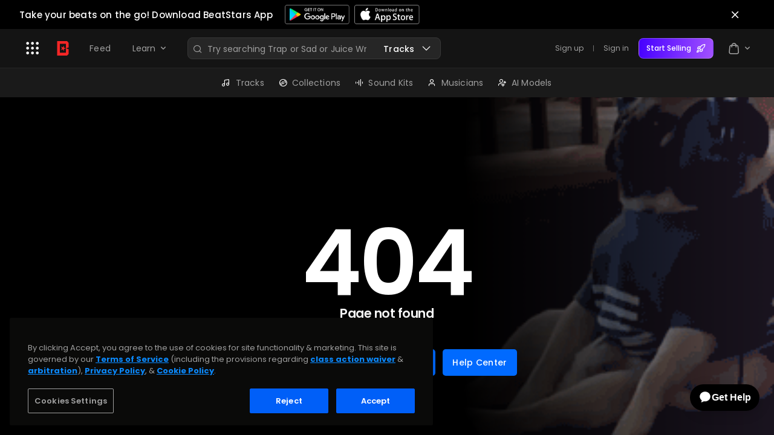

--- FILE ---
content_type: text/html
request_url: https://www.beatstars.com/beat/-lonely-buy-1-get-5-for-free-10314979
body_size: 4453
content:
<!DOCTYPE html><html style="background-color: #0A0A09"><head>
  <meta charset="utf-8">
  <title>Buy Beats Online | Download Beats | Rap Beats For Sale | Instrumentals For Sale</title>
  <meta name="description" content="BeatStars is a digital production marketplace that allows music producers to license and sell beats and give away free beats. Recording artists and songwriters can download beats and distribute their beats. worldwide.">
  <meta name="keywords" content="beats, Sell beats, buy beats, instrumentals, selling your beats, beat selling, hip hop beats, download beats, selling beats, sell my beats, instrumental music, rap beats, music production, sell instrumentals, sell music, royalty free beats, tracks">
  <!-- Prevent caching on HTML level -->
  <meta http-equiv="cache-control" content="no-cache, must-revalidate, post-check=0, pre-check=0">

  <!-- twitter -->
  <meta property="twitter:card" content="summary">
  <meta property="twitter:site" content="@BeatStars">
  <meta property="twitter:title" content="Buy Beats Online | Download Beats | Rap Beats For Sale | Instrumentals For Sale">
  <meta property="twitter:description" content="BeatStars is a digital production marketplace that allows music producers to license and sell beats and give away free beats. Recording artists and songwriters can download beats and distribute their beats. worldwide.">
  <meta property="twitter:image" content="https://s3.amazonaws.com/beatstarsdata/b.user.data/_system/gfx/2015/landing/beatstars-logo.png">
  <meta property="twitter:player" content="">
  <meta property="twitter:player:width" content="500">
  <meta property="twitter:player:height" content="140">

  <!-- facebook and other social sites -->
  <meta property="og:type" content="article">
  <meta property="og:site_name" content="BeatStars">
  <meta property="og:title" content="Buy Beats Online | Download Beats | Rap Beats For Sale | Instrumentals For Sale">
  <meta property="og:description" content="BeatStars is a digital production marketplace that allows music producers to license and sell beats and give away free beats. Recording artists and songwriters can download beats and distribute their beats. worldwide.">
  <meta property="og:image" content="https://s3.amazonaws.com/beatstarsdata/b.user.data/_system/gfx/2015/landing/beatstars-logo.png">
  <meta property="og:url" content="https://www.beatstars.com">

  <meta name="google-site-verification" content="E2vo6ywXI-SoxYdKuU-10TU8lXIwFhhQM5wr-kxYQW8">

  <link rel="shortcut icon" href="https://content.beatstars.com/public/bts/content/favicon.png">
  <meta name="viewport" content="width=device-width, initial-scale=1, maximum-scale=1.0, user-scalable=no">
  <base href="/">

  <!-- FONTS -->
  <link rel="preload" as="font" href="/assets/fonts/bebas-neue/bebas-neue-regular.woff" type="font/woff" crossorigin="anonymous">
  <link rel="preload" as="font" href="/assets/fonts/bebas-neue/bebas-neue-regular.woff2" type="font/woff2" crossorigin="anonymous">
  <link rel="preload" as="font" href="/assets/fonts/material-icons/flUhRq6tzZclQEJ-Vdg-IuiaDsNcIhQ8tQ.woff" type="font/woff2" crossorigin="anonymous">
  <!-- This allows oAuth project to communicate with BeatStars.com without CORS issues -->
  <script type="text/javascript">
    if (document.location.host.indexOf('beatstars.com') > -1) {
      document.domain = 'beatstars.com'
    } else if (document.location.host.indexOf('localhost') > -1) {
      document.domain = 'localhost'
    } else {
      document.domain = 'beatstars.net'
    }
  </script>

  <!-- Script to prevent browser from scrolling automatically on refresh -->
  <script>
    window.onunload = function () {
      window.scrollTo(0, 0)
    }
    if ('scrollRestoration' in history) {
      history.scrollRestoration = 'manual'
    }
  </script>
<style>@charset "UTF-8";@font-face{font-family:Poppins;font-style:normal;font-weight:400;src:url(/assets/fonts/poppins/poppins-regular.woff2) format("woff2"),url(/assets/fonts/poppins/poppins-regular.woff) format("woff")}@font-face{font-family:Poppins;font-style:normal;font-weight:500;src:url(/assets/fonts/poppins/poppins-500.woff2) format("woff2"),url(/assets/fonts/poppins/poppins-500.woff) format("woff")}@font-face{font-family:Poppins;font-style:normal;font-weight:600;src:url(/assets/fonts/poppins/poppins-600.woff2) format("woff2"),url(/assets/fonts/poppins/poppins-600.woff) format("woff")}@font-face{font-family:Poppins;font-style:normal;font-weight:700;src:url(/assets/fonts/poppins/poppins-700.woff2) format("woff2"),url(/assets/fonts/poppins/poppins-700.woff) format("woff")}@font-face{font-family:Bebas Neue;src:url(/assets/fonts/bebas-neue/bebas-neue-regular.woff2) format("woff2"),url(/assets/fonts/bebas-neue/bebas-neue-regular.woff) format("woff")}:root{--bs-blue-10:#F2F7FE;--bs-blue-20:#E3EFFF;--bs-blue-30:#64A5FF;--bs-blue-50:#38F;--bs-blue-60:#006AFF;--bs-blue-80:#07244C;--bs-blue-90:#081C39;--bs-black:#0A0A09;--bs-gray-100:#141414;--bs-gray-95:#1A1A1A;--bs-gray-90:#262626;--bs-gray-80:#383838;--bs-gray-70:#707070;--bs-gray-60:#9F9F9F;--bs-gray-50:#B8B8B8;--bs-gray-40:#CCCCCC;--bs-gray-30:#E8E8E8;--bs-gray-20:#F0F0F0;--bs-gray-10:#F6F6F6;--bs-gray-05:#FAFAFA;--bs-white:#FFFFFF;--bs-green-10:#EDF7F2;--bs-green-20:#BCF5D7;--bs-green-30:#79ECAF;--bs-green-50:#00D362;--bs-green-60:#04AC51;--bs-green-80:#0A4324;--bs-green-90:#0A2A19;--bs-red-10:#FCE8E8;--bs-red-20:#FAD1D1;--bs-red-30:#F66;--bs-red-50:#F04242;--bs-red-60:#E50000;--bs-red-80:#450808;--bs-red-90:#2B0808;--bs-yellow-10:#FFF8DD;--bs-yellow-20:#FFF1B7;--bs-yellow-30:#FFE372;--bs-yellow-50:#FFD633;--bs-yellow-60:#F9C806;--bs-yellow-80:#4F420D;--bs-yellow-90:#2F2707;--bs-orange-10:#FEF7F2;--bs-orange-20:#FCE0CC;--bs-orange-30:#FFB37D;--bs-orange-50:#FF8731;--bs-orange-60:#F06400;--bs-orange-80:#803500;--bs-orange-90:#461D00;--bs-violet-10:#F7F2FE;--bs-violet-20:#E0CCFC;--bs-violet-30:#B37DFF;--bs-violet-40:#A251FF;--bs-violet-50:#8731FF;--bs-violet-60:#6400F0;--bs-violet-70:#4600FF;--bs-violet-80:#350080;--bs-violet-90:#1D0046;--bs-love-10:#FEF2F6;--bs-love-20:#FCCCDE;--bs-love-30:#FF7DAD;--bs-love-50:#FF317D;--bs-love-60:#F00058;--bs-love-80:#80002F;--bs-love-90:#46001A;--white:#fff;--black:#000;--navy-blue:#005ff8;--green-haze:#00a656;--yellow-lemon:#ffdf00;--blue:#007cff;--solid-blue:#005ff8;--light-solid-blue:#eef4fd;--dark-blue:#0068d7;--dove-grey:#707070;--grey-light:#e9e9e9;--silver:#cccccc;--alto-rgb:216, 216, 216;--almost-white:#f0f0f0;--light-grey:#e8e8e8;--red:#eb0000;--scarlet:#fe2b0d;--scarlet-rgb:254, 43, 13;--fills-solid-green:#00a87d;--cod-grey:#0a0a0a;--cod-grey-light:#121212;--mine-shaft:#262626;--silver-chalice:#9f9f9f;--silver-dark:#b8b8b8;--alto:#d8d8d8}:root{--bs-neutral-black:var(--bs-black);--bs-neutral-gray-100:var(--bs-gray-100);--bs-neutral-gray-95:var(--bs-gray-95);--bs-neutral-gray-90:var(--bs-gray-90);--bs-neutral-gray-80:var(--bs-gray-80);--bs-neutral-gray-70:var(--bs-gray-70);--bs-neutral-gray-60:var(--bs-gray-60);--bs-neutral-gray-50:var(--bs-gray-50);--bs-neutral-gray-40:var(--bs-gray-40);--bs-neutral-gray-30:var(--bs-gray-30);--bs-neutral-gray-20:var(--bs-gray-20);--bs-neutral-gray-10:var(--bs-gray-10);--bs-neutral-gray-05:var(--bs-gray-05);--bs-neutral-blue-50:var(--bs-blue-50);--bs-neutral-blue-60:var(--bs-blue-60);--bs-neutral-violet-60:var(--bs-violet-60);--bs-neutral-violet-90:var(--bs-violet-90);--bs-neutral-violet-30:var(--bs-violet-30);--bs-neutral-violet-10:var(--bs-violet-10);--bs-neutral-white:var(--bs-white);--bs-neutral-white-16:rgba(255, 255, 255, .16);--bs-neutral-black-16:rgba(0, 0, 0, .16);--bs-neutral-white-24:rgba(255, 255, 255, .24);--bs-neutral-white-32:rgba(255, 255, 255, .32);--bs-opacity-neutral-black-64:rgba(0, 0, 0, .64);--bs-opacity-neutral-black-48:rgba(0, 0, 0, .48);--bs-opacity-neutral-black-40:rgba(0, 0, 0, .4);--bs-opacity-neutral-black-32:rgba(0, 0, 0, .32);--bs-opacity-neutral-black-24:rgba(0, 0, 0, .24);--bs-opacity-neutral-black-16:rgba(0, 0, 0, .16);--bs-opacity-neutral-black-8:rgba(0, 0, 0, .08);--bs-opacity-neutral-black-4:rgba(0, 0, 0, .04);--bs-opacity-neutral-black-0:rgba(0, 0, 0, 0);--bs-opacity-neutral-white-64:rgba(255, 255, 255, .64);--bs-opacity-neutral-white-48:rgba(255, 255, 255, .48);--bs-opacity-neutral-white-40:rgba(255, 255, 255, .4);--bs-opacity-neutral-white-32:rgba(255, 255, 255, .32);--bs-opacity-neutral-white-24:rgba(255, 255, 255, .24);--bs-opacity-neutral-white-16:rgba(255, 255, 255, .16);--bs-opacity-neutral-white-8:rgba(255, 255, 255, .08);--bs-opacity-neutral-white-4:rgba(255, 255, 255, .04);--bs-opacity-neutral-white-0:rgba(255, 255, 255, 0)}:root{--bs-layer-under:-1;--bs-layer-bottom:0;--bs-layer-top:100000;--bs-layer-modal:30000;--bs-layer-modal-1level-down:29999;--bs-layer-banner:20000;--bs-layer-snackbar:10000;--bs-layer-drawer:9000;--bs-layer-header:8000;--bs-layer-card:1000;--bs-layer-paypal:5000}:root{--gradient-placeholder-light:linear-gradient(180deg, #9C9C9C 0%, #7C7C7C 100%);--gradient-placeholder-light-hover:linear-gradient(0deg, rgba(0, 0, 0, .2), rgba(0, 0, 0, .2)), var(--gradient-placeholder-light);--gradient-placeholder-dark:linear-gradient(180deg, #383838 0%, #1F1F1F 100%);--gradient-placeholder-dark-hover:linear-gradient(0deg, rgba(0, 0, 0, .2), rgba(0, 0, 0, .2)), var(--gradient-placeholder-dark);--gradient-green:linear-gradient(0deg, #00A97F 0%, #00D36E 100%);--gradient-green-hover:linear-gradient(0deg, rgba(0, 0, 0, .2), rgba(0, 0, 0, .2)), var(--gradient-green);--gradient-blue:linear-gradient(180deg, #43A5FF 0%, #1B65FF 100%);--gradient-blue-hover:linear-gradient(0deg, rgba(0, 0, 0, .2), rgba(0, 0, 0, .2)), var(--gradient-blue);--gradient-violet:linear-gradient(180deg, #A251FF 0%, #4600FF 100%);--gradient-violet-hover:linear-gradient(0deg, rgba(0, 0, 0, .2), rgba(0, 0, 0, .2)), var(--gradient-violet);--gradient-gray:linear-gradient(180deg, #B4BAC6 0%, #787D85 100%);--gradient-gray-hover:linear-gradient(0deg, rgba(0, 0, 0, .2), rgba(0, 0, 0, .2)), var(--gradient-gray);--gradient-red:linear-gradient(0deg, #EB0000 0%, #FF5252 100%);--gradient-red-hover:linear-gradient(0deg, rgba(0, 0, 0, .2), rgba(0, 0, 0, .2)), var(--gradient-red);--gradient-orange:linear-gradient(180deg, #FF8B4E 0%, #F00 100%);--gradient-orange-hover:linear-gradient(0deg, rgba(0, 0, 0, .2), rgba(0, 0, 0, .2)), var(--gradient-orange);--gradient-neutrals-gray40:linear-gradient(0deg, #DE8200 0%, #FFBE52 100%);--gradient-neutrals-gray40-hover:linear-gradient(0deg, rgba(0, 0, 0, .2), rgba(0, 0, 0, .2)), var(--gradient-neutrals-gray40);--gradient-instagram:linear-gradient(45deg, #FEDA75 0%, #FA7E1E 25%, #D62976 51.04%, #962FBF 74.48%, #4F5BD5 100%);--gradient-instagram-hover:linear-gradient(0deg, rgba(0, 0, 0, .2), rgba(0, 0, 0, .2)), var(--gradient-instagram);--gradient-black-tint-top:linear-gradient(180deg, rgba(0, 0, 0, .64) 0%, rgba(0, 0, 0, 0) 100%);--gradient-black-tint-top-hover:linear-gradient(0deg, rgba(0, 0, 0, .2), rgba(0, 0, 0, .2)), var(--gradient-black-tint-top);--gradient-white-tint-top:linear-gradient(180deg, rgba(255, 255, 255, .64) 0%, rgba(255, 255, 255, 0) 100%);--gradient-white-tint-top-hover:linear-gradient(0deg, rgba(0, 0, 0, .2), rgba(0, 0, 0, .2)), var(--gradient-white-tint-top);--gradient-black-tint-bottom:linear-gradient(180deg, rgba(0, 0, 0, 0) 0%, rgba(0, 0, 0, .64) 100%);--gradient-black-tint-bottom-hover:linear-gradient(0deg, rgba(0, 0, 0, .2), rgba(0, 0, 0, .2)), var(--gradient-black-tint-bottom);--gradient-white-tint-bottom:linear-gradient(180deg, rgba(255, 255, 255, 0) 0%, rgba(255, 255, 255, .64) 100%);--gradient-white-tint-bottom-hover:linear-gradient(0deg, rgba(0, 0, 0, .2), rgba(0, 0, 0, .2)), var(--gradient-white-tint-bottom);--gradient-pink:linear-gradient(0deg, #F5236F 0%, #F66A9D 100%);--gradient-pink-hover:linear-gradient(0deg, rgba(0, 0, 0, .2), rgba(0, 0, 0, .2)), var(--gradient-pink);--gradient-interactive:linear-gradient(180deg, #333 0%, #242424 100%);--gradient-interactive-hover:linear-gradient(0deg, rgba(0, 0, 0, .2), rgba(0, 0, 0, .2)), var(--gradient-interactive)}:root{--font-primary:Poppins, Roboto, "Helvetica Neue", sans-serif;--font-secondary:Roboto;--font-hero:"Bebas Neue", Poppins, Roboto, "Helvetica Neue", sans-serif}:root{--navy-blue:#005ff8;--scarlet:#fe2b0d;--mine-shaft:#262626;--dove-grey:#707070;--silver-chalice:#9f9f9f;--alto:#d8d8d8;--white:#ffffff;--black:#000000}:root{--sidebar-menu-width:258px;--primary-text:#fff;--secondary-text:#fff;--secondary-text-real:#b8b8b8;--primary-color:var(--bs-blue-60);--btn-primary-color:var(--primary-color);--btn-primary-color-hover:var(--bs-blue-50);--btn-primary-color-box-shadow-16:var(--bs-blue-90);--btn-primary-color-box-shadow-25:var(--bs-blue-90);--btn-primary-2-color:var(--navy-blue);--btn-primary-2-color-hover:#0255DC;--btn-primary-text:var(--bs-white);--btn-disabled-color:var(--mine-shaft);--border-secondary:var(--mine-shaft);--border-secondary-active:0 0 0 4px rgba(112, 112, 112, .12);--btn-secondary-color:var(--mine-shaft);--btn-secondary-text:var(--bs-white);--btn-secondary-color-hover:#353535;--btn-disabled-text:var(--dove-grey);--email-verification-btn-disabled:rgba(255, 255, 255, .08);--email-verification-input:linear-gradient(to top, #242424, #333333);--box-shadow:rgba(0, 0, 0, .3);--box-shadow-dark:rgba(0, 0, 0, .5);--special-input-box-border:rgba(250, 250, 250, .3);--special-input-box-border-dark:rgba(250, 250, 250, .5);--upload-badge-background:var(--bs-bg-interactive-loud);--upload-badge-color:var(--bs-white);--upload-tabs-color:var(--primary-text);--grid-overlay-color:var(--bs-white);--divider-color:var(--mine-shaft);--dialog-background-color:#1b1b1b;--new-dialog-background-color:#121212;--new-dialog-border-color:var(--bs-black);--dialog-sub-heading:rgba(0, 0, 0, .8);--new-scrollbar-thumb-color:var(--mine-shaft);--places-dropdown-color:var(--mine-shaft);--places-dropdown-cursor-color:rgba(255, 255, 255, .3);--input-text-color:var(--bs-white);--input-label-color:var(--bs-white);--input-background-color:linear-gradient(to top, #242424, #333333);--input-border-color:transparent;--input-border-color-focus:transparent;--input-focus-style:var(--bs-white);--input-blur-style:transparent;--input-height:40px;--input-border-radius:5px;--validation-error-background-color:var(--bs-white);--validation-error-color:var(--bs-red-50);--placeholder-color:#9f9f9f;--link-color:var(--dove-grey);--input-error-border-color:var(--bs-red-50)}:root{--sidebar-menu-width:258px}*{box-sizing:border-box;padding:0;margin:0;letter-spacing:.2px;outline:none;-webkit-font-smoothing:antialiased;-moz-osx-font-smoothing:grayscale}*:not(font){font-family:Poppins,Roboto,Helvetica Neue,sans-serif}html:not(.embed){overflow-y:scroll}body{overflow-x:hidden;overflow-y:auto;color:#fff;background-color:var(--bs-bg-main)}@media print{@page{size:auto;margin:0}}:root{--inverse-bg:var(--bs-gray-95);--inverse-primary-text:var(--bs-white);--border-secondary:transparent}:root{--hover-cursor-visibility:block;--hover-region-cursor:pointer;--player-mobile-height:102px}body{--player-bg:var(--bs-neutral-black);--player-max-width:100%}@media (min-width: 1024px){body{--player-max-width:var(--host-top-nav-width,0px)}}:root{--splash-top-distance:0px;--splash-left-distance:0px}body{--button-swiper-controller-size:40px;--vh-size:calc(var(--vh, 1vh) * 100);--top-spacing:calc(var(--top-nav-component-height, 0px) + var(--download-apps-banner-height, 0px));--platform-top-nav-height:var(--top-spacing,0px);--platform-top-tablet-nav-height:var(--top-spacing,0px);--bottom-spacing:var(--player-component-height, 0px);--content-removable-space:calc(var(--top-spacing, 0px) + var(--player-component-height, 0px)) }:root{--swiper-theme-color:#007aff}:root{--swiper-navigation-size:44px}</style><link rel="stylesheet" href="styles.cc1e9fa5ded7d01f.css" media="print" onload="this.media='all'"><noscript><link rel="stylesheet" href="styles.cc1e9fa5ded7d01f.css"></noscript></head>

<body id="app-body" style="background-color: #0A0A09">
  <!-- Invisible live region for screen readers -->
  <div id="a11y-page-title" aria-live="polite" role="status" class="visually-hidden"></div>

  <mp-root></mp-root>
<script src="runtime.885faff34fd54538.js" type="module"></script><script src="polyfills.d0b4809dfbf404b3.js" type="module"></script><script src="scripts.69a88ac28ecd4130.js" defer></script><script src="vendor.5034786b49e7c65f.js" type="module"></script><script src="main.ec818687ce5de1fa.js" type="module"></script>

<style>
  .visually-hidden {
    position: absolute;
    width: 1px;
    height: 1px;
    margin: -1px;
    border: 0;
    padding: 0;
    white-space: nowrap;
    clip-path: inset(100%);
    clip: rect(0 0 0 0);
    overflow: hidden;
  }
</style>

</body></html>

--- FILE ---
content_type: image/svg+xml
request_url: https://www.beatstars.com/assets/bs-assets/vb-icons/menu-learn/beatstars-world-l-regular-solid.svg
body_size: 3403
content:
<svg width="41" height="40" viewBox="0 0 41 40" fill="none" xmlns="http://www.w3.org/2000/svg" xmlns:xlink="http://www.w3.org/1999/xlink">
<rect x="1" y="0.5" width="39" height="39" rx="5.5" fill="url(#paint0_linear_3703_17997)"/>
<rect x="1" y="0.5" width="39" height="39" rx="5.5" stroke="#262626"/>
<rect x="8.5" y="8" width="24" height="24" fill="url(#pattern0_3703_17997)"/>
<defs>
<pattern id="pattern0_3703_17997" patternContentUnits="objectBoundingBox" width="1" height="1">
<use xlink:href="#image0_3703_17997" transform="scale(0.02)"/>
</pattern>
<linearGradient id="paint0_linear_3703_17997" x1="0.5" y1="0" x2="0.5" y2="40" gradientUnits="userSpaceOnUse">
<stop stop-color="#383838"/>
<stop offset="1" stop-color="#1F1F1F"/>
</linearGradient>
<image id="image0_3703_17997" width="119" height="50" xlink:href="[data-uri]"/>
</defs>
</svg>


--- FILE ---
content_type: application/javascript
request_url: https://www.beatstars.com/257.37a4a6be039eac98.js
body_size: 6555
content:
"use strict";(self.webpackChunkmarketplace=self.webpackChunkmarketplace||[]).push([[257],{98870:(C,u,e)=>{e.d(u,{x:()=>i});var o=e(69808),m=e(5e3);let i=(()=>{class a{}return a.\u0275fac=function(t){return new(t||a)},a.\u0275mod=m.\u0275\u0275defineNgModule({type:a}),a.\u0275inj=m.\u0275\u0275defineInjector({imports:[[o.ez]]}),a})()},21608:(C,u,e)=>{e.d(u,{H9:()=>i,pq:()=>m}),e(77559);const m=10;var i=(()=>{return(l=i||(i={})).Video="video",l.Track="track",l.SoundKit="soundkit",l.Album="album",l.Photo="photo",l.Service="service",l.Profile="profile",i;var l})()},3773:(C,u,e)=>{e.d(u,{R:()=>E});var o=e(38182),i=(e(13008),e(81585)),a=e(30828),l=e(49413),t=e(76599),r=e(24599),f=e(80307),p=e(29732),_=e(61048),g=e(21608),s=e(45912),d=e(45656),c=e(92112),M=e(5e3),h=e(54163);let E=(()=>{class I{constructor(n,v,b,O){this.cdr=n,this.socialActivitiesActionBloc=v,this.bsTranslateService=b,this.realTimeInfoInteractionBloc=O,this.badgeSizeList=p.J,this.imagePlaceholder=f.Z,this.urlSegments=c.j2,this.buttonPlaySize=l.dF,this.htmlSemanticTagList=o.a,this.beatstarsAccountId=i.x5,this.collaborators=[],this.socialActivityItemType=d.yH.Track,this.socialActivityTypesList=d.Vt,this.socialActivityItemTypeList=d.yH,this.commentItemType=g.H9.Track,this.statsInfoLabelList=r.b}set item(n){this.itemContent=n,this.buildInfoStats()}set ownerProfile(n){n&&(this.itemOwnerInfoTag=_.o.createMemberInfoTag(n))}logViewItemEvent(n){var v,b;a.E4.getInstance().viewedItemDetailPage(Object.assign(Object.assign({},a.yY.getInstance().getDefaultProperties()),{itemTitle:null!==(v=n.title)&&void 0!==v?v:null,itemId:null!==(b=n.id)&&void 0!==b?b:null,itemType:this.itemDetailsType}))}updateStatsInfoById(n,v){this.statsInfo=this.realTimeInfoInteractionBloc.updateStatsInfoById(n,v)}buildInfoStats(){this.defineItemInfoStats(),this.realTimeInfoInteractionBloc.buildInfoKeyReference(this.statsInfo)}setCollaboratorsV2(n){this.collaborators=n?n.map(v=>_.o.createProfileInfoTagFromV2(v)):[]}setCollaboratorsV3(n){this.collaborators=n&&n.length>0?n.map(v=>_.o.createCollaboratorInfoTag(v)):[]}listeningItemSocialInteractionChanges(n){var v,b;null===(v=this.listeningRepostForCurrentPlayingItem$$)||void 0===v||v.unsubscribe(),null===(b=this.listeningLikesForCurrentPlayingItem$$)||void 0===b||b.unsubscribe(),this.listeningRepostForCurrentPlayingItem$$=this.socialActivitiesActionBloc.listeningForRepostsActionChanges(this.socialActivityItemType,n).subscribe(O=>{this.socialInteractionRepostsState=O,this.cdr.detectChanges()}),this.listeningLikesForCurrentPlayingItem$$=this.socialActivitiesActionBloc.listeningForLikesActionChanges(this.socialActivityItemType,n).subscribe(O=>{this.socialInteractionLikesState=O,this.cdr.detectChanges()})}}return I.\u0275fac=function(n){return new(n||I)(M.\u0275\u0275directiveInject(M.ChangeDetectorRef),M.\u0275\u0275directiveInject(s.I),M.\u0275\u0275directiveInject(t.l$),M.\u0275\u0275directiveInject(h.X))},I.\u0275cmp=M.\u0275\u0275defineComponent({type:I,selectors:[["ng-component"]],inputs:{isMobile:"isMobile",loadingContent:"loadingContent",currentUserId:"currentUserId",currentUserProfileImage:"currentUserProfileImage",item:"item",filters:"filters",ownerProfile:"ownerProfile",isSponsored:"isSponsored"},decls:0,vars:0,template:function(n,v){},encapsulation:2,changeDetection:0}),I})()},90552:(C,u,e)=>{e.d(u,{m:()=>p});var o=e(5e3),m=e(69808),i=e(91624);const a=["*"];let l=(()=>{class _{}return _.\u0275fac=function(s){return new(s||_)},_.\u0275cmp=o.\u0275\u0275defineComponent({type:_,selectors:[["mp-more-info-with-circle-divider"]],ngContentSelectors:a,decls:1,vars:0,template:function(s,d){1&s&&(o.\u0275\u0275projectionDef(),o.\u0275\u0275projection(0))},styles:['[_nghost-%COMP%]{display:flex;align-items:center}[_nghost-%COMP%] >*{display:flex;align-items:center;font-size:12px;letter-spacing:0;line-height:18px;font-family:var(--font-primary);font-weight:400;text-transform:none;color:var(--bs-fi-primary)}[_nghost-%COMP%] >*:not(:first-child):before{content:"";width:3px;height:3px;margin-right:6px;margin-left:6px;border-radius:50%;background-color:var(--bs-fi-secondary);flex-shrink:0;display:inline-flex}.ui-text-xs-silent[_nghost-%COMP%], .ui-text-xs-silent   [_nghost-%COMP%]{font-size:12px;letter-spacing:0;line-height:18px;font-family:var(--font-primary);font-weight:400;text-transform:none;color:var(--bs-fi-primary)}.--bs-fi-secondary[_nghost-%COMP%] >*, .--bs-fi-secondary   [_nghost-%COMP%] >*{color:var(--bs-fi-secondary)}.center[_nghost-%COMP%], .center   [_nghost-%COMP%]{justify-content:center}'],changeDetection:0}),_})();var t=e(44762);function r(_,g){if(1&_&&o.\u0275\u0275element(0,"mp-member-profile-info-tag",2),2&_){const s=g.$implicit;o.\u0275\u0275nextContext();const d=o.\u0275\u0275reference(2);o.\u0275\u0275property("localProfileData",s)("customMoreInfoTemplate",d)}}function f(_,g){if(1&_&&(o.\u0275\u0275elementStart(0,"mp-more-info-with-circle-divider",3)(1,"span"),o.\u0275\u0275text(2),o.\u0275\u0275pipe(3,"bsTranslate"),o.\u0275\u0275elementEnd()()),2&_){const s=g.profileInfoTagData;o.\u0275\u0275advance(2),o.\u0275\u0275textInterpolate(o.\u0275\u0275pipeBind1(3,1,null==s?null:s.role))}}let p=(()=>{class _{}return _.\u0275fac=function(s){return new(s||_)},_.\u0275cmp=o.\u0275\u0275defineComponent({type:_,selectors:[["mp-item-collaborators-list"]],inputs:{collaborators:"collaborators"},decls:3,vars:1,consts:[["class","profile-item-info",3,"localProfileData","customMoreInfoTemplate",4,"ngFor","ngForOf"],["moreInfoOnTagOwnerTemplate",""],[1,"profile-item-info",3,"localProfileData","customMoreInfoTemplate"],[1,"more-info","--bs-fi-secondary"]],template:function(s,d){1&s&&(o.\u0275\u0275template(0,r,1,2,"mp-member-profile-info-tag",0),o.\u0275\u0275template(1,f,4,3,"ng-template",null,1,o.\u0275\u0275templateRefExtractor)),2&s&&o.\u0275\u0275property("ngForOf",d.collaborators)},directives:[m.sg,i.A,l],pipes:[t.N],styles:["[_nghost-%COMP%]{display:grid;grid-template-columns:repeat(1,minmax(0,1fr));grid-template-rows:1fr;grid-row-gap:4px;row-gap:4px}@media (min-width: 480px){[_nghost-%COMP%]{row-gap:24px;grid-template-columns:repeat(2,minmax(0,1fr));-moz-column-gap:16px;column-gap:16px}}@media (min-width: 768px){[_nghost-%COMP%]{-moz-column-gap:32px;column-gap:32px;grid-template-columns:repeat(3,minmax(0,1fr))}}@media (min-width: 1024px){[_nghost-%COMP%]{row-gap:4px;grid-template-columns:repeat(1,minmax(0,1fr))}}"],changeDetection:0}),_})()},82020:(C,u,e)=>{e.d(u,{U:()=>t});var o=e(69808),m=e(76599),i=e(73911),a=e(22136),l=e(5e3);let t=(()=>{class r{}return r.\u0275fac=function(p){return new(p||r)},r.\u0275mod=l.\u0275\u0275defineNgModule({type:r}),r.\u0275inj=l.\u0275\u0275defineInjector({imports:[[o.ez,i.J,a.o,m.II]]}),r})()},24081:(C,u,e)=>{e.d(u,{V:()=>g});var o=e(13838),m=e(49389),i=e(39300),a=e(76721),l=e(66237),t=e(11798),r=e(5e3),f=e(60870),p=e(1402),_=e(74961);let g=(()=>{class s{constructor(c,M,h,E,I,P,n,v){this.seo=c,this.deviceDetectorService=M,this.route=h,this.reportInternalStatsBloc=E,this.routerNavigateService=I,this.currentUserState=P,this.memberItemContentStoreService=n,this.cdr=v,this.isMobile=this.deviceDetectorService.isMobile()||this.deviceDetectorService.isTablet()}ngOnInit(){this.currentUserId$=this.currentUserState.getCurrentUserId$(),this.currentUserProfileImage$=this.currentUserState.getCurrentUserImageProfile$(),this.memberItem$$=this.memberItemContentStoreService.selectMemberItemContent$().pipe((0,i.h)(c=>!!c)).subscribe(c=>{this.memberItem=c,this.setItemProfileOwner(c),this.setSeoContent(c),this.cdr.detectChanges()}),this.memberItemLoading$=this.memberItemContentStoreService.selectMemberItemContentLoading$(),this.memberItemError$$=this.memberItemContentStoreService.selectMemberItemContentError$().subscribe(c=>{o.VC.getInstance().logError(c),this.routerNavigateService.pageNotFound()}),this.routerEventListener(),this.fetchItemContent()}ngOnDestroy(){var c,M,h,E;null===(c=this.routeChanged$$)||void 0===c||c.unsubscribe(),null===(M=this.routerChangesParams$$)||void 0===M||M.unsubscribe(),null===(h=this.memberItemError$$)||void 0===h||h.unsubscribe(),null===(E=this.memberItem$$)||void 0===E||E.unsubscribe()}routerEventListener(){this.routeChanged$$=this.routerNavigateService.navigationEnd$().subscribe(()=>{this.fetchItemContent()}),this.routerChangesParams$$=this.routerNavigateService.queryParamsChanges$().subscribe(c=>{this.isSponsored=!!(null==c?void 0:c.sp),this.exclusiveAccessKey=null==c?void 0:c.exclusive_access,this.cdr.detectChanges()})}fetchItemContent(){const c=this.getRouterSnapshotIdentifier();c!==this.itemId&&(this.setItemId(c),this.filters=this.getFilters(),this.dispatchItemContent(this.filters),this.reportSponsoredStats(`${this.itemId}`))}setItemId(c){this.itemId=c}getRouterSnapshotIdentifier(){const c=this.route.snapshot.params[this.routerSnapshotIdentifierKey];return this.entityPrefix+c.slice(c.lastIndexOf("-")+1,c.length)}reportSponsoredStats(c){this.reportInternalStatsBloc.reportSponsoredStats(this.itemType,"view",c,this.isSponsored)}dispatchItemContent(c){this.memberItemContentStoreService.dispatchGetMemberItemContent(c)}}return s.\u0275fac=function(c){return new(c||s)(r.\u0275\u0275directiveInject(m.v),r.\u0275\u0275directiveInject(f.x0),r.\u0275\u0275directiveInject(p.gz),r.\u0275\u0275directiveInject(a.b),r.\u0275\u0275directiveInject(l.c),r.\u0275\u0275directiveInject(_.X),r.\u0275\u0275directiveInject(t.W),r.\u0275\u0275directiveInject(r.ChangeDetectorRef))},s.\u0275cmp=r.\u0275\u0275defineComponent({type:s,selectors:[["ng-component"]],decls:0,vars:0,template:function(c,M){},encapsulation:2,changeDetection:0}),s})()},86099:(C,u,e)=>{e.d(u,{W:()=>i});var o=e(5e3),m=e(59150);let i=(()=>{class a{}return a.\u0275fac=function(t){return new(t||a)},a.\u0275cmp=o.\u0275\u0275defineComponent({type:a,selectors:[["mp-button-play-track-image-related-placeholder"]],decls:1,vars:1,consts:[[3,"isLoadingContent"]],template:function(t,r){1&t&&o.\u0275\u0275element(0,"mp-image-full-screen-play-item-template",0),2&t&&o.\u0275\u0275property("isLoadingContent",!0)},directives:[m.D],styles:["[_nghost-%COMP%]{display:block}"],changeDetection:0}),a})()},89412:(C,u,e)=>{e.d(u,{e:()=>a});var o=e(69808),m=e(83140),i=e(5e3);let a=(()=>{class l{}return l.\u0275fac=function(r){return new(r||l)},l.\u0275mod=i.\u0275\u0275defineNgModule({type:l}),l.\u0275inj=i.\u0275\u0275defineInjector({imports:[[o.ez,m.P]]}),l})()},13069:(C,u,e)=>{e.d(u,{m:()=>f});var o=e(95892),m=e(87379),i=e(5e3),a=e(82350),l=e(90690),t=e(69808),r=e(44762);let f=(()=>{class p extends m.Z{constructor(){super(...arguments),this.iconCustomColorOnAction=o.l.Red}}return p.\u0275fac=function(){let _;return function(s){return(_||(_=i.\u0275\u0275getInheritedFactory(p)))(s||p)}}(),p.\u0275cmp=i.\u0275\u0275defineComponent({type:p,selectors:[["mp-button-like-action-template"]],features:[i.\u0275\u0275InheritDefinitionFeature],decls:2,vars:18,consts:[["mpSocialInteractionAction","",3,"ngClass","popoverDirection","popoverText","totalSocialInteractions","loadingTotalSocialInteractions","icon","disabled","showTotalSocialInteractions","socialInteractionType","itemId","itemName","sponsored","currentSocialInteractionState","currentSocialInteractionCounter","onAction","offAction","updateCurrentSocialInteraction","clickedTotalSocialInteractions"]],template:function(g,s){1&g&&(i.\u0275\u0275elementStart(0,"mp-button-item-action-icon-template",0),i.\u0275\u0275listener("updateCurrentSocialInteraction",function(c){return s.updateCurrentSocialInteractionFromUserAction(c)})("clickedTotalSocialInteractions",function(){return s.clickedTotalSocialInteractions.emit()}),i.\u0275\u0275pipe(1,"bsTranslate"),i.\u0275\u0275elementEnd()),2&g&&i.\u0275\u0275property("ngClass",s.iconCustomColorOnAction)("popoverDirection",s.popoverDirection)("popoverText",i.\u0275\u0275pipeBind1(1,16,s._currentSocialInteractionState?s.onLabel:s.offLabel))("totalSocialInteractions",s._currentSocialInteractionCounter)("loadingTotalSocialInteractions",s.loadingTotalSocialInteractions)("icon",s._currentSocialInteractionState?s.onIcon:s.offIcon)("disabled",s.disabled)("showTotalSocialInteractions",s.showTotalSocialInteractions)("socialInteractionType",s.socialInteractionType)("itemId",s.itemId)("itemName",s.itemName)("sponsored",s.sponsored)("currentSocialInteractionState",s._currentSocialInteractionState)("currentSocialInteractionCounter",s._currentSocialInteractionCounter)("onAction",s.onAction)("offAction",s.offAction)},directives:[a.A,l.V,t.mk],pipes:[r.N],encapsulation:2,changeDetection:0}),p})()},42509:(C,u,e)=>{e.d(u,{j:()=>p});var o=e(95892),m=e(45656),i=e(87379),a=e(5e3),l=e(82350),t=e(90690),r=e(69808),f=e(44762);let p=(()=>{class _ extends i.Z{constructor(){super(...arguments),this.iconCustomColorOnAction=o.l.Blue,this.socialInteractionKey=m.jj.reposted,this.socialInteractionStatsKey=m.Zk.reposts,this.onAction=m.Vt.Repost,this.offAction=m.Vt.UnRepost,this.onLabel=m.cm.UndoRepost,this.offLabel=m.cm.Repost,this.onIcon=o.X.Reposted,this.offIcon=o.X.UnReposted,this.socialActivityCached=m.Vt.Repost}}return _.\u0275fac=function(){let g;return function(d){return(g||(g=a.\u0275\u0275getInheritedFactory(_)))(d||_)}}(),_.\u0275cmp=a.\u0275\u0275defineComponent({type:_,selectors:[["mp-button-repost-icon-template"]],features:[a.\u0275\u0275InheritDefinitionFeature],decls:2,vars:18,consts:[["mpSocialInteractionAction","",3,"ngClass","popoverDirection","popoverText","totalSocialInteractions","loadingTotalSocialInteractions","icon","disabled","showTotalSocialInteractions","socialInteractionType","itemId","itemName","sponsored","currentSocialInteractionState","currentSocialInteractionCounter","onAction","offAction","updateCurrentSocialInteraction","clickedTotalSocialInteractions"]],template:function(s,d){1&s&&(a.\u0275\u0275elementStart(0,"mp-button-item-action-icon-template",0),a.\u0275\u0275listener("updateCurrentSocialInteraction",function(M){return d.updateCurrentSocialInteractionFromUserAction(M)})("clickedTotalSocialInteractions",function(){return d.clickedTotalSocialInteractions.emit()}),a.\u0275\u0275pipe(1,"bsTranslate"),a.\u0275\u0275elementEnd()),2&s&&a.\u0275\u0275property("ngClass",d.iconCustomColorOnAction)("popoverDirection",d.popoverDirection)("popoverText",a.\u0275\u0275pipeBind1(1,16,d._currentSocialInteractionState?d.onLabel:d.offLabel))("totalSocialInteractions",d._currentSocialInteractionCounter)("loadingTotalSocialInteractions",d.loadingTotalSocialInteractions)("icon",d._currentSocialInteractionState?d.onIcon:d.offIcon)("disabled",d.disabled)("showTotalSocialInteractions",d.showTotalSocialInteractions)("socialInteractionType",d.socialInteractionType)("itemId",d.itemId)("itemName",d.itemName)("sponsored",d.sponsored)("currentSocialInteractionState",d._currentSocialInteractionState)("currentSocialInteractionCounter",d._currentSocialInteractionCounter)("onAction",d.onAction)("offAction",d.offAction)},directives:[l.A,t.V,r.mk],pipes:[f.N],encapsulation:2,changeDetection:0}),_})()},90170:(C,u,e)=>{e.d(u,{W:()=>a});var o=e(76599),m=e(49174),i=e(5e3);let a=(()=>{class l{}return l.\u0275fac=function(r){return new(r||l)},l.\u0275mod=i.\u0275\u0275defineNgModule({type:l}),l.\u0275inj=i.\u0275\u0275defineInjector({imports:[[m.w,o.II]]}),l})()},21880:(C,u,e)=>{e.d(u,{X:()=>l});var o=e(40926),m=e(3929),i=e(5e3),a=e(48966);let l=(()=>{class t{constructor(f,p){this.authDialogService=f,this.dialog=p,this.buttonWrapperClass="",this.buttonTemplate="vb-btn-neutral-text-s",this.buttonReportIcon="vb-icon-flag-m-regular-solid"}report(){!this.authDialogService.isAuthenticated()||this.dialog.open(m.A,{data:{itemId:this.itemId,reportType:this.reportType}})}}return t.\u0275fac=function(f){return new(f||t)(i.\u0275\u0275directiveInject(o.I),i.\u0275\u0275directiveInject(a.uw))},t.\u0275cmp=i.\u0275\u0275defineComponent({type:t,selectors:[["ng-component"]],inputs:{itemId:"itemId",buttonWrapperClass:"buttonWrapperClass",buttonTemplate:"buttonTemplate",buttonReportIcon:"buttonReportIcon",disabled:"disabled"},decls:0,vars:0,template:function(f,p){},encapsulation:2}),t})()},48273:(C,u,e)=>{e.d(u,{g:()=>t});var o=e(69808),m=e(76599),i=e(6882),a=e(93105),l=e(5e3);let t=(()=>{class r{}return r.\u0275fac=function(p){return new(p||r)},r.\u0275mod=l.\u0275\u0275defineNgModule({type:r}),r.\u0275inj=l.\u0275\u0275defineInjector({imports:[[o.ez,i.T,a.V,m.II],o.ez,i.T,a.V,m.II]}),r})()},99243:(C,u,e)=>{e.d(u,{J:()=>m});var o=e(5e3);let m=(()=>{class i{}return i.\u0275fac=function(l){return new(l||i)},i.\u0275cmp=o.\u0275\u0275defineComponent({type:i,selectors:[["mp-button-item-action-icon-placeholder-template"]],decls:4,vars:0,consts:[[1,"button-item-action"],[1,"icon"],[1,"text"]],template:function(l,t){1&l&&(o.\u0275\u0275elementStart(0,"div",0)(1,"div",1),o.\u0275\u0275text(2,"\xa0"),o.\u0275\u0275elementEnd(),o.\u0275\u0275element(3,"div",2),o.\u0275\u0275elementEnd())},styles:['@charset "UTF-8";[_nghost-%COMP%]{display:block;width:100%;max-width:50px}[_nghost-%COMP%]   .button-item-action[_ngcontent-%COMP%]{display:flex;flex-flow:column;align-items:center}[_nghost-%COMP%]   .button-item-action[_ngcontent-%COMP%]   .icon[_ngcontent-%COMP%]{width:100%;max-width:48px;height:48px;margin-bottom:8px;border-radius:8px;animation-duration:3s;animation-fill-mode:forwards;animation-iteration-count:infinite;animation-name:placeHolderShimmer;animation-timing-function:linear;background:linear-gradient(135deg,var(--bs-bg-fill-04) 33%,var(--bs-bg-fill-05) 51%,var(--bs-bg-fill-04) 72%);background-size:2000%;position:relative}[_nghost-%COMP%]   .button-item-action[_ngcontent-%COMP%]   .icon[_ngcontent-%COMP%]:empty:before{content:"\\200b"}[_nghost-%COMP%]   .button-item-action[_ngcontent-%COMP%]   .text[_ngcontent-%COMP%]{display:none;width:100%;max-width:48px;height:16px;border-radius:8px;animation-duration:3s;animation-fill-mode:forwards;animation-iteration-count:infinite;animation-name:placeHolderShimmer;animation-timing-function:linear;background:linear-gradient(135deg,var(--bs-bg-fill-04) 33%,var(--bs-bg-fill-05) 51%,var(--bs-bg-fill-04) 72%);background-size:2000%;position:relative}[_nghost-%COMP%]   .button-item-action[_ngcontent-%COMP%]   .text[_ngcontent-%COMP%]:empty:before{content:"\\200b"}@keyframes placeHolderShimmer{0%{background-position:200% 200%}to{background-position:-100% -100%}}@media (min-width: 1024px){[_nghost-%COMP%]   .button-item-action[_ngcontent-%COMP%]   .text[_ngcontent-%COMP%]{display:block}}'],changeDetection:0}),i})()},91624:(C,u,e)=>{e.d(u,{A:()=>E});var o=e(92112),m=e(80307),i=e(29732),a=e(3142),l=e(61048),t=e(5e3),r=e(69808),f=e(1402),p=e(2903),_=e(45160),g=e(38420);function s(I,P){if(1&I&&t.\u0275\u0275element(0,"mp-badge-list-symbol",9),2&I){const n=t.\u0275\u0275nextContext(2);t.\u0275\u0275property("badges",null==n.profileInfoTagData?null:n.profileInfoTagData.badges)("badgeSize",n.badgeSizeList.Medium)}}const d=function(I){return{profileInfoTagData:I}};function c(I,P){if(1&I&&(t.\u0275\u0275elementStart(0,"a",2)(1,"article",3),t.\u0275\u0275element(2,"bs-image",4),t.\u0275\u0275elementStart(3,"div",5)(4,"bs-caption-figure-template",6),t.\u0275\u0275template(5,s,1,2,"mp-badge-list-symbol",7),t.\u0275\u0275elementEnd(),t.\u0275\u0275elementContainer(6,8),t.\u0275\u0275elementEnd()()()),2&I){const n=t.\u0275\u0275nextContext(),v=t.\u0275\u0275reference(2);t.\u0275\u0275property("routerLink",null==n.profileInfoTagData?null:n.profileInfoTagData.routerLink),t.\u0275\u0275advance(2),t.\u0275\u0275property("imagePlaceholder",n.imagePlaceholder)("lazyLoading",!1)("imageSrcAlt","User profile image")("imageSrc",null==n.profileInfoTagData?null:n.profileInfoTagData.imageSource),t.\u0275\u0275advance(2),t.\u0275\u0275property("name",null==n.profileInfoTagData?null:n.profileInfoTagData.name),t.\u0275\u0275advance(1),t.\u0275\u0275property("ngIf",!(null==n.profileInfoTagData||!n.profileInfoTagData.badges)),t.\u0275\u0275advance(1),t.\u0275\u0275property("ngTemplateOutlet",n.customMoreInfoTemplate?n.customMoreInfoTemplate:v)("ngTemplateOutletContext",t.\u0275\u0275pureFunction1(9,d,n.profileInfoTagData))}}function M(I,P){if(1&I&&t.\u0275\u0275element(0,"bs-caption-figure-template",11),2&I){const n=t.\u0275\u0275nextContext(2);t.\u0275\u0275property("name",null==n.profileInfoTagData?null:n.profileInfoTagData.memberLocation)}}function h(I,P){if(1&I&&t.\u0275\u0275template(0,M,1,1,"bs-caption-figure-template",10),2&I){const n=t.\u0275\u0275nextContext();t.\u0275\u0275property("ngIf",!(null==n.profileInfoTagData||!n.profileInfoTagData.memberLocation))}}let E=(()=>{class I{constructor(n,v){this.globalMemberProfileStoreService=n,this.cdr=v,this.imagePlaceholder=m.Z.Avatar,this.badgeSizeList=i.J,this.urlSegments=o.j2}set memberId(n){n&&(this.profile$$||(this.profile$$=this.globalMemberProfileStoreService.itemRouteInfo$.subscribe(v=>{this.profileInfoTagData=l.o.createMemberInfoTag(v),this.cdr.detectChanges()}),this.globalMemberProfileStoreService.dispatchItemPartialInfoById(n)))}set localProfileData(n){n&&(this.profileInfoTagData=n)}ngOnDestroy(){var n;this.globalMemberProfileStoreService.resetItemRouteInfo(),null===(n=this.profile$$)||void 0===n||n.unsubscribe()}}return I.\u0275fac=function(n){return new(n||I)(t.\u0275\u0275directiveInject(a.K),t.\u0275\u0275directiveInject(t.ChangeDetectorRef))},I.\u0275cmp=t.\u0275\u0275defineComponent({type:I,selectors:[["mp-member-profile-info-tag"]],inputs:{memberId:"memberId",imagePlaceholder:"imagePlaceholder",localProfileData:"localProfileData",customMoreInfoTemplate:"customMoreInfoTemplate"},decls:3,vars:1,consts:[["class","view-member-profile",3,"routerLink",4,"ngIf"],["moreInfoLocalTemplate",""],[1,"view-member-profile",3,"routerLink"],[1,"member-profile-info-tag"],[1,"member-image","circle",3,"imagePlaceholder","lazyLoading","imageSrcAlt","imageSrc"],[1,"info-tag"],[1,"s-line","text-m-loud",3,"name"],["after-content","",3,"badges","badgeSize",4,"ngIf"],[3,"ngTemplateOutlet","ngTemplateOutletContext"],["after-content","",3,"badges","badgeSize"],["class","s-line text-xs-silent",3,"name",4,"ngIf"],[1,"s-line","text-xs-silent",3,"name"]],template:function(n,v){1&n&&(t.\u0275\u0275template(0,c,7,11,"a",0),t.\u0275\u0275template(1,h,1,1,"ng-template",null,1,t.\u0275\u0275templateRefExtractor)),2&n&&t.\u0275\u0275property("ngIf",!!v.profileInfoTagData)},directives:[r.O5,f.yS,p.c,_.T,g.s,r.tP],styles:["[_nghost-%COMP%]   .view-member-profile[_ngcontent-%COMP%]{padding:8px;display:block;border-radius:999px}[_nghost-%COMP%]   .view-member-profile[_ngcontent-%COMP%]:hover{background-color:var(--bs-bg-fill-04)}[_nghost-%COMP%]   .view-member-profile[_ngcontent-%COMP%]   .member-profile-info-tag[_ngcontent-%COMP%]{display:flex;align-items:center;justify-content:flex-start}[_nghost-%COMP%]   .view-member-profile[_ngcontent-%COMP%]   .member-profile-info-tag[_ngcontent-%COMP%]   .member-profile-tag[_ngcontent-%COMP%]{font-size:unset}[_nghost-%COMP%]   .view-member-profile[_ngcontent-%COMP%]   .member-profile-info-tag[_ngcontent-%COMP%]   .member-image[_ngcontent-%COMP%]{width:40px;height:40px;flex-shrink:0}[_nghost-%COMP%]   .view-member-profile[_ngcontent-%COMP%]   .member-profile-info-tag[_ngcontent-%COMP%]   .info-tag[_ngcontent-%COMP%]{width:calc(100% - 52px);margin-left:12px;display:flex;flex-direction:column;justify-content:flex-start}[_nghost-%COMP%]   .view-member-profile[_ngcontent-%COMP%]   .member-profile-info-tag[_ngcontent-%COMP%]   .info-tag[_ngcontent-%COMP%]   h1[_ngcontent-%COMP%]{padding:0;margin:0}"],changeDetection:0}),I})()},61048:(C,u,e)=>{e.d(u,{o:()=>a});var o=e(51930),m=e(13008),i=e(92112);class a{static createProfileInfoTagFromV2(t){var r;try{return{role:null==t?void 0:t.role,memberLocation:null,name:null==t?void 0:t.display_name,badges:(null==t?void 0:t.verified)?[{name:o.Ct.Verified,description:o.Gp[o.Ct.Verified]}]:null,imageSource:null===(r=null==t?void 0:t.avatar)||void 0===r?void 0:r.thumb,routerLink:(null==t?void 0:t.user_id)?[i.j2.ROOT,m.KB+t.user_id]:[i.j2.PageNotFound]}}catch(f){console.error(f)}}static createMemberInfoTag(t){var r,f,p,_;try{return{memberLocation:null!==(r=null==t?void 0:t.location)&&void 0!==r?r:null,name:null!==(f=null==t?void 0:t.displayName)&&void 0!==f?f:null,badges:null==t?void 0:t.badges,imageSource:null===(_=null===(p=null==t?void 0:t.avatar)||void 0===p?void 0:p.sizes)||void 0===_?void 0:_.mini,routerLink:(null==t?void 0:t.memberId)?[i.j2.ROOT,null==t?void 0:t.memberId]:[i.j2.PageNotFound]}}catch(g){console.error(g)}}static createCollaboratorInfoTag(t){var r,f,p;try{return{role:null!==(f=null===(r=null==t?void 0:t.role)||void 0===r?void 0:r.value)&&void 0!==f?f:null,name:null!==(p=null==t?void 0:t.displayName)&&void 0!==p?p:null,badges:null==t?void 0:t.badges,imageSource:null==t?void 0:t.avatar,routerLink:(null==t?void 0:t.memberId)?[i.j2.ROOT,null==t?void 0:t.memberId]:[i.j2.PageNotFound]}}catch(_){console.error(_)}}}},73911:(C,u,e)=>{e.d(u,{J:()=>f});var o=e(69808),m=e(1402),i=e(59525),a=e(37011),l=e(44308),t=e(37395),r=e(5e3);let f=(()=>{class p{}return p.\u0275fac=function(g){return new(g||p)},p.\u0275mod=r.\u0275\u0275defineNgModule({type:p}),p.\u0275inj=r.\u0275\u0275defineInjector({imports:[[o.ez,a.$,i.A,l._,t.a,m.Bz]]}),p})()},22136:(C,u,e)=>{e.d(u,{o:()=>i});var o=e(69808),m=e(5e3);let i=(()=>{class a{}return a.\u0275fac=function(t){return new(t||a)},a.\u0275mod=m.\u0275\u0275defineNgModule({type:a}),a.\u0275inj=m.\u0275\u0275defineInjector({imports:[[o.ez]]}),a})()}}]);

--- FILE ---
content_type: image/svg+xml
request_url: https://www.beatstars.com/assets/bs-assets/vb-icons/menu-learn/academy-l-regular-solid.svg
body_size: 620
content:
<svg width="41" height="40" viewBox="0 0 41 40" fill="none" xmlns="http://www.w3.org/2000/svg">
<rect x="0.5" width="40" height="40" rx="6" fill="url(#paint0_linear_3913_11616)"/>
<path d="M25.5503 19.9955L22.3447 21.0747V24.5619L20.3574 21.7436L17.1519 22.8138L19.1392 19.9955L17.1519 17.1862L20.3574 18.2564L22.3447 15.4381V18.9253L25.5503 19.9955Z" fill="white"/>
<path d="M25.5503 19.9955V27.2731H15.5102V12.5931H25.5503V19.9955L30 18.5061V10.8361L27.4166 8H11V32H27.3993L30 29.3155V21.4939L25.5503 19.9955Z" fill="white"/>
<defs>
<linearGradient id="paint0_linear_3913_11616" x1="20.5" y1="40" x2="20.5" y2="1.80919e-07" gradientUnits="userSpaceOnUse">
<stop stop-color="#EB0000"/>
<stop offset="1" stop-color="#FF5252"/>
</linearGradient>
</defs>
</svg>


--- FILE ---
content_type: image/svg+xml
request_url: https://www.beatstars.com/assets/bs-assets/vb-icons/menu-learn/challenges-l-regular-solid.svg
body_size: 732
content:
<svg width="41" height="40" viewBox="0 0 41 40" fill="none" xmlns="http://www.w3.org/2000/svg">
<rect x="0.5" width="40" height="40" rx="6" fill="url(#paint0_linear_3913_11320)"/>
<path fill-rule="evenodd" clip-rule="evenodd" d="M27.6601 9.01292C27.9774 9.06441 28.2506 9.26529 28.3944 9.5528L29.2453 11.2547L30.9472 12.1056C31.2347 12.2493 31.4356 12.5225 31.487 12.8398C31.5385 13.1571 31.4344 13.4798 31.2071 13.7071L28.2071 16.7071C28.0195 16.8947 27.7652 17 27.5 17H24.9142L21.2071 20.7071C20.8165 21.0976 20.1834 21.0976 19.7929 20.7071C19.4023 20.3165 19.4023 19.6834 19.7929 19.2928L23.5 15.5858V13C23.5 12.7348 23.6053 12.4804 23.7929 12.2929L26.7929 9.29291C27.0201 9.06561 27.3428 8.96144 27.6601 9.01292ZM25.5 15H27.0857L28.8118 13.274L28.0527 12.8944C27.8592 12.7977 27.7023 12.6408 27.6055 12.4472L27.226 11.6882L25.5 13.4142V15ZM20.5 11C15.5294 11 11.5 15.0294 11.5 20C11.5 24.9706 15.5294 29 20.5 29C25.4706 29 29.5 24.9706 29.5 20C29.5 19.4477 29.9477 19 30.5 19C31.0523 19 31.5 19.4477 31.5 20C31.5 26.0751 26.5751 31 20.5 31C14.4249 31 9.5 26.0751 9.5 20C9.5 13.9249 14.4249 9.00001 20.5 9.00001C21.0523 9.00001 21.5 9.44773 21.5 10C21.5 10.5523 21.0523 11 20.5 11ZM20.5 16C18.2909 16 16.5 17.7909 16.5 20C16.5 22.2092 18.2909 24 20.5 24C22.7091 24 24.5 22.2092 24.5 20C24.5 19.4477 24.9477 19 25.5 19C26.0523 19 26.5 19.4477 26.5 20C26.5 23.3137 23.8137 26 20.5 26C17.1863 26 14.5 23.3137 14.5 20C14.5 16.6863 17.1863 14 20.5 14C21.0523 14 21.5 14.4477 21.5 15C21.5 15.5523 21.0523 16 20.5 16Z" fill="white"/>
<defs>
<linearGradient id="paint0_linear_3913_11320" x1="0.5" y1="0" x2="0.5" y2="40" gradientUnits="userSpaceOnUse">
<stop stop-color="#43A5FF"/>
<stop offset="1" stop-color="#1B65FF"/>
</linearGradient>
</defs>
</svg>


--- FILE ---
content_type: application/javascript
request_url: https://www.beatstars.com/4557.826af757e20374fe.js
body_size: 18179
content:
"use strict";(self.webpackChunkmarketplace=self.webpackChunkmarketplace||[]).push([[4557],{54163:(T,C,i)=>{i.d(C,{X:()=>p});var r=i(5e3);let p=(()=>{class s{constructor(){this.statsInfoKeyCache={}}updateStatsInfoById(c,d,h=!1){return c in this.statsInfoKeyCache?(this.statsInfo[this.statsInfoKeyCache[c]]=Object.assign(Object.assign({},this.statsInfo[this.statsInfoKeyCache[c]]),{value:d,prettify:h}),this.statsInfo=[...this.statsInfo]):[]}buildInfoKeyReference(c){this.statsInfo=c,this.statsInfo&&this.statsInfo.forEach((d,h)=>{this.statsInfoKeyCache[null==d?void 0:d.id]=h})}ngOnDestroy(){this.statsInfo=null,this.statsInfoKeyCache=null}}return s.\u0275fac=function(c){return new(c||s)},s.\u0275prov=r.\u0275\u0275defineInjectable({token:s,factory:s.\u0275fac}),s})()},76721:(T,C,i)=>{i.d(C,{b:()=>s});var r=i(37511),p=i(5e3);let s=(()=>{class g{constructor(d){this.statsHelperService=d}reportSponsoredStats(d,h,_,b=!1){b&&this.reportStats(d,h,_,b)}reportStats(d,h,_,b=!1){this.statsHelperService.sendAction(d,h,_,b)}}return g.\u0275fac=function(d){return new(d||g)(p.\u0275\u0275inject(r.w))},g.\u0275prov=p.\u0275\u0275defineInjectable({token:g,factory:g.\u0275fac,providedIn:"root"}),g})()},14557:(T,C,i)=>{i.r(C),i.d(C,{MemberTrackContentContainerModule:()=>Zo});var r=i(69808),p=i(1402),s=i(93075),g=i(76599),c=i(74244),d=i(59525),h=i(31357),_=i(41251),b=i(37011),v=i(6882),P=i(22013),y=i(14306),f=i(44308),M=i(69745),D=i(37395),He=i(36831),Qe=i(48760),e=i(5e3);let Ge=(()=>{class o{}return o.\u0275fac=function(t){return new(t||o)},o.\u0275mod=e.\u0275\u0275defineNgModule({type:o}),o.\u0275inj=e.\u0275\u0275defineInjector({imports:[[r.ez,Qe.i,He.w]]}),o})();var Ze=i(48273);let Je=(()=>{class o{}return o.\u0275fac=function(t){return new(t||o)},o.\u0275mod=e.\u0275\u0275defineNgModule({type:o}),o.\u0275inj=e.\u0275\u0275defineInjector({imports:[[Ze.g]]}),o})();var Xe=i(58455),ne=i(63475),oe=i(50490),Ye=i(84799),qe=i(92828),et=i(41028),tt=i(42014),nt=i(16746),ie=i(78085);let ot=(()=>{class o{}return o.\u0275fac=function(t){return new(t||o)},o.\u0275mod=e.\u0275\u0275defineNgModule({type:o}),o.\u0275inj=e.\u0275\u0275defineInjector({imports:[[r.ez,ie.v]]}),o})(),it=(()=>{class o{}return o.\u0275fac=function(t){return new(t||o)},o.\u0275mod=e.\u0275\u0275defineNgModule({type:o}),o.\u0275inj=e.\u0275\u0275defineInjector({imports:[[r.ez,ie.v]]}),o})();var at=i(32322),rt=i(93239),lt=i(11394),st=i(32335),ct=i(62099),mt=i(62815),pt=i(97837),dt=i(94717),ut=i(44799),gt=i(79e3),ae=i(32619);let Ct=(()=>{class o{}return o.\u0275fac=function(t){return new(t||o)},o.\u0275mod=e.\u0275\u0275defineNgModule({type:o}),o.\u0275inj=e.\u0275\u0275defineInjector({imports:[[r.ez,dt.d,gt.S,rt.EJ,_.a,ut.o,pt.L,mt.E,g.II,ae.S,st.X,ct.Z,lt.m]]}),o})();var ft=i(74775),ht=i(19673),re=i(96691),vt=i(50090);let yt=(()=>{class o{}return o.\u0275fac=function(t){return new(t||o)},o.\u0275mod=e.\u0275\u0275defineNgModule({type:o}),o.\u0275inj=e.\u0275\u0275defineInjector({imports:[[r.ez,b.$,vt.S,re.Q]]}),o})();var _t=i(83140),bt=i(22136);let It=(()=>{class o{}return o.\u0275fac=function(t){return new(t||o)},o.\u0275mod=e.\u0275\u0275defineNgModule({type:o}),o.\u0275inj=e.\u0275\u0275defineInjector({imports:[[r.ez,b.$,bt.o,_t.P,re.Q]]}),o})();var Pt=i(40375),Tt=i(90170),Mt=i(31746),Ot=i(82020),le=i(76174),St=i(32816),kt=i(38799);let Lt=(()=>{class o{}return o.\u0275fac=function(t){return new(t||o)},o.\u0275mod=e.\u0275\u0275defineNgModule({type:o}),o.\u0275inj=e.\u0275\u0275defineInjector({imports:[[r.ez,kt.o,St.V]]}),o})();var wt=i(40909),xt=i(53400),Et=i(65433),Ft=i(56917),Dt=i(41246),Bt=i(84013),jt=i(40761),At=i(98870),Ut=i(89412),Rt=i(12420);let Nt=(()=>{class o{}return o.\u0275fac=function(t){return new(t||o)},o.\u0275mod=e.\u0275\u0275defineNgModule({type:o}),o.\u0275inj=e.\u0275\u0275defineInjector({imports:[[r.ez,le.H,Bt.F,oe.Z,b.$,d.A,Ft.G,xt.C,Ut.e,Et.Q,ae.S,At.x,jt.k,ne.z,Dt.N,Rt.i]]}),o})(),Wt=(()=>{class o{}return o.\u0275fac=function(t){return new(t||o)},o.\u0275mod=e.\u0275\u0275defineNgModule({type:o}),o.\u0275inj=e.\u0275\u0275defineInjector({imports:[[r.ez,c.z,le.H,h.Nz,s.ReactiveFormsModule,It,oe.Z,b.$,d.A,Ge,Xe.x,_.a,Ye.U,ne.z,tt.j,et.o,y.W,qe.N,ht.b,v.T,Je,M.I,f._,D.a,wt.l,nt.e,Ct,at.m,Ot.U,g.II,Tt.W,Pt.t,p.Bz,Mt.d,Nt,ot,it,ft.G,P.Y,Lt,yt]]}),o})();var zt=i(35281),$t=i(49389),Vt=i(80736),se=i(76721),ce=i(94834),Kt=i(24081),Ht=i(95361),Qt=i(85316),me=i(32373),pe=i(66237),Gt=i(96837),Zt=i(60870),Jt=i(74961),N=i(30828),Xt=i(56712),Yt=i(13230),W=i(12621),de=i(54163),O=i(24599),z=(i(25021),i(76562)),ue=i(69840),qt=i(26957),en=i(58173),tn=i(1351),ge=i(49501),Ce=i(9250),nn=i(45912),on=i(3773),an=i(48966),rn=i(22719);const ln=[[["","side-bar-info",""]],[["","play-button-image-template",""]],[["","licenses",""]],[["","more-content",""]],[["","comments",""]],[["","bottom-content",""]]],sn=["[side-bar-info]","[play-button-image-template]","[licenses]","[more-content]","[comments]","[bottom-content]"];let fe=(()=>{class o{}return o.\u0275fac=function(t){return new(t||o)},o.\u0275cmp=e.\u0275\u0275defineComponent({type:o,selectors:[["mp-member-content-item-template"]],ngContentSelectors:sn,decls:14,vars:0,consts:[[1,"vb-row-2","vb-r-gap-none","vb-margin-b-3xl","vb-margin-lg-b-5xl"],[1,"side-bar","vb-col-md-span-f1-t8","vb-col-lg-span-f1-t4","vb-col-xl-span-f1-t3","vb-row-span-f2-t1","vb-row-md-span-f2-t1","vb-row-lg-span-f1-t5"],[1,"play-button-image"],[1,"right-content","vb-col-md-span-f1-t8","vb-col-lg-span-f5-t8","vb-col-xl-span-f4-t9","vb-row-md-span-f3-t1","vb-row-lg-span-f3-t1"],[1,"licenses"],[1,"more-content"],[1,"comments"],[1,"bottom-content"]],template:function(t,n){1&t&&(e.\u0275\u0275projectionDef(ln),e.\u0275\u0275elementStart(0,"bs-container-grid",0)(1,"div",1),e.\u0275\u0275projection(2),e.\u0275\u0275elementEnd(),e.\u0275\u0275elementStart(3,"div",2),e.\u0275\u0275projection(4,1),e.\u0275\u0275elementEnd(),e.\u0275\u0275elementStart(5,"div",3)(6,"div",4),e.\u0275\u0275projection(7,2),e.\u0275\u0275elementEnd(),e.\u0275\u0275elementStart(8,"div",5),e.\u0275\u0275projection(9,3),e.\u0275\u0275elementEnd(),e.\u0275\u0275elementStart(10,"div",6),e.\u0275\u0275projection(11,4),e.\u0275\u0275elementEnd(),e.\u0275\u0275elementStart(12,"div",7),e.\u0275\u0275projection(13,5),e.\u0275\u0275elementEnd()()())},directives:[rn.V],styles:["[_nghost-%COMP%]   .side-bar[_ngcontent-%COMP%]{height:-webkit-fit-content;height:-moz-fit-content;height:fit-content;margin-bottom:24px}@media (min-width: 768px){[_nghost-%COMP%]   .side-bar[_ngcontent-%COMP%]{border-radius:12px}}@media (min-width: 1024px){[_nghost-%COMP%]   .side-bar[_ngcontent-%COMP%]{margin-bottom:0;background-color:var(--bs-bg-fill-01)}}@media (max-width: 767px){[_nghost-%COMP%]   .right-content[_ngcontent-%COMP%]   .licenses[_ngcontent-%COMP%]{display:none}}[_nghost-%COMP%]   .right-content[_ngcontent-%COMP%]   .comments[_ngcontent-%COMP%]:empty, [_nghost-%COMP%]   .right-content[_ngcontent-%COMP%]   .more-content[_ngcontent-%COMP%]:empty, [_nghost-%COMP%]   .right-content[_ngcontent-%COMP%]   .licenses[_ngcontent-%COMP%]:empty{display:none}@media (min-width: 480px){[_nghost-%COMP%]   .right-content[_ngcontent-%COMP%]   .licenses[_ngcontent-%COMP%]:not(:empty), [_nghost-%COMP%]   .right-content[_ngcontent-%COMP%]   .comments[_ngcontent-%COMP%]:not(:empty){margin-bottom:32px}}"],changeDetection:0}),o})();var he=i(20586),ve=i(80307),ye=i(48144),$=i(39536),_e=i(44774),cn=i(59150),be=i(1705);let mn=(()=>{class o extends _e.P{constructor(t,n,l){super(t,n),this.playTrackOnSearchBloc=t,this.resumeAndCheckPlayBloc=n,this.cdr=l,this.ownerPageUrl=[],this.imagePlaceholder=ve.Z.Track}set imageUrl(t){this.trackImage=t||this.imagePlaceholder,this.trackImage&&this.cdr.detectChanges()}}return o.\u0275fac=function(t){return new(t||o)(e.\u0275\u0275directiveInject(ye.u),e.\u0275\u0275directiveInject(he.Cf),e.\u0275\u0275directiveInject(e.ChangeDetectorRef))},o.\u0275cmp=e.\u0275\u0275defineComponent({type:o,selectors:[["mp-button-play-track-image-related"]],inputs:{title:"title",itemOwnerName:"itemOwnerName",ownerPageUrl:"ownerPageUrl",badges:"badges",imageUrl:"imageUrl",isLoadingContent:"isLoadingContent"},features:[e.\u0275\u0275ProvidersFeature([{provide:$.d,useExisting:o}]),e.\u0275\u0275InheritDefinitionFeature],decls:2,vars:11,consts:[[3,"title","itemOwnerName","ownerPageUrl","badges","imageUrl","isLoadingContent"],[3,"playingItemId","id","isPlaying","hasScale","buttonSize","actionState","played"]],template:function(t,n){1&t&&(e.\u0275\u0275elementStart(0,"mp-image-full-screen-play-item-template",0)(1,"bs-vb-button-play-item",1),e.\u0275\u0275listener("actionState",function(m){return n.actionState.emit(m)})("played",function(){return n.play()}),e.\u0275\u0275elementEnd()()),2&t&&(e.\u0275\u0275property("title",n.title)("itemOwnerName",n.itemOwnerName)("ownerPageUrl",n.ownerPageUrl)("badges",n.badges)("imageUrl",n.trackImage)("isLoadingContent",n.isLoadingContent),e.\u0275\u0275advance(1),e.\u0275\u0275property("playingItemId",null==n.playingItem?null:n.playingItem.identifier)("id",n.itemPlayableId)("isPlaying",n.isPlaying)("hasScale",!1)("buttonSize",n.buttonSize))},directives:[cn.D,be.C],styles:[".mat-dialog-title[_ngcontent-%COMP%]{overflow:hidden;font-family:Poppins,Roboto,Helvetica Neue,sans-serif}.mat-dialog-container[_ngcontent-%COMP%]{position:relative;max-width:90vw!important;color:var(--bs-fi-primary);background-color:var(--bs-bg-main);border-radius:12px!important}@media (min-width: 480px){.mat-dialog-container[_ngcontent-%COMP%]{max-width:80vw!important}}.mat-dialog-content[_ngcontent-%COMP%]::-webkit-scrollbar{height:18px;width:14px}.mat-dialog-content[_ngcontent-%COMP%]::-webkit-scrollbar   *[_ngcontent-%COMP%]{background-color:transparent}.mat-dialog-content[_ngcontent-%COMP%]::-webkit-scrollbar-thumb{border:solid 4px rgba(0,0,0,0);background-clip:padding-box;border-radius:10px;background-color:var(--bs-bg-fill-05);background-color:var(--scrollbar-thumb-color, var(--bs-bg-fill-05))}@media (max-width: 479px){.dialog-fullscreen-mobile[_ngcontent-%COMP%]{width:100%;max-width:100%!important;height:100%}.dialog-fullscreen-mobile[_ngcontent-%COMP%]   .mat-dialog-container[_ngcontent-%COMP%]{max-width:100%!important;height:100%!important;overflow-x:hidden;border-radius:0}.dialog-fullscreen-mobile[_ngcontent-%COMP%]   mat-dialog-content[_ngcontent-%COMP%]{max-height:none}}[_nghost-%COMP%]{width:100%}[_nghost-%COMP%]   .track-image[_ngcontent-%COMP%]{display:none}[_nghost-%COMP%]   .track-image-holder[_ngcontent-%COMP%]{display:block;position:relative;background-repeat:no-repeat;background-position:top left;background-size:cover;padding-top:calc(100% + 32px);width:calc(100% + 32px);margin-top:-16px;margin-left:-16px}[_nghost-%COMP%]   .wrapper-play-content[_ngcontent-%COMP%]{position:absolute;top:0;left:0;right:0;bottom:0;padding-left:16px;padding-right:16px;display:flex;align-items:center;background:linear-gradient(0deg,#0a0a09 -1.47%,rgba(10,10,9,0) 100%)}[_nghost-%COMP%]   .wrapper-play-content[_ngcontent-%COMP%]   .wrapper-play-button[_ngcontent-%COMP%]{position:relative;align-self:flex-end;margin-right:12px;flex-shrink:0;display:block;height:48px;width:48px}[_nghost-%COMP%]   .wrapper-play-content[_ngcontent-%COMP%]   .track-info[_ngcontent-%COMP%]{display:flex;align-items:flex-start;flex-direction:column;align-self:flex-end;flex-grow:1;overflow:hidden}[_nghost-%COMP%]   .wrapper-play-content[_ngcontent-%COMP%]   .track-info[_ngcontent-%COMP%]   h1[_ngcontent-%COMP%]{width:100%;font-size:20px;letter-spacing:0;line-height:28px;font-family:var(--font-primary);font-weight:500;text-transform:none;color:var(--bs-fi-primary);padding:0;margin:0;white-space:nowrap;text-overflow:ellipsis;overflow:hidden}@media (min-width: 480px){[_nghost-%COMP%]{display:none}}@media (min-width: 480px){[_nghost-%COMP%]   .track-image[_ngcontent-%COMP%]{display:none}}"],changeDetection:0}),o})();var Ie=i(44372),pn=i(36374);let dn=(()=>{class o extends _e.P{constructor(t,n){super(t,n),this.playTrackOnSearchBloc=t,this.resumeAndCheckPlayBloc=n,this.imagePlaceholder=ve.Z}}return o.\u0275fac=function(t){return new(t||o)(e.\u0275\u0275directiveInject(ye.u),e.\u0275\u0275directiveInject(he.Cf))},o.\u0275cmp=e.\u0275\u0275defineComponent({type:o,selectors:[["mp-button-play-image-track-on-v3"]],inputs:{buttonSize:"buttonSize",disabled:"disabled",imageUrl:"imageUrl",isLoadingContent:"isLoadingContent",isPlaying:"isPlaying"},features:[e.\u0275\u0275ProvidersFeature([{provide:$.d,useExisting:o}]),e.\u0275\u0275InheritDefinitionFeature],decls:2,vars:8,consts:[[3,"imageAltSrc","imageUrl","isLoadingContent","placeholderImageUrl"],[1,"button-play-track",3,"buttonSize","id","isPlaying","playingItemId","actionState","played"]],template:function(t,n){1&t&&(e.\u0275\u0275elementStart(0,"mp-image-play-item-template",0)(1,"bs-vb-button-play-item",1),e.\u0275\u0275listener("actionState",function(m){return n.actionState.emit(m)})("played",function(){return n.play()}),e.\u0275\u0275elementEnd()()),2&t&&(e.\u0275\u0275property("imageAltSrc","Track cover Image")("imageUrl",n.imageUrl)("isLoadingContent",n.isLoadingContent)("placeholderImageUrl",n.imagePlaceholder.Track),e.\u0275\u0275advance(1),e.\u0275\u0275property("buttonSize",n.buttonSize)("id",n.itemPlayableId)("isPlaying",n.isPlaying)("playingItemId",null==n.playingItem?null:n.playingItem.identifier))},directives:[pn.l,be.C],styles:["[_nghost-%COMP%]{display:flex}[_nghost-%COMP%]   .button-play-track[_ngcontent-%COMP%]{margin:16px}@media (min-width: 1200px){[_nghost-%COMP%]   .button-play-track[_ngcontent-%COMP%]{margin-bottom:24px}}@media (min-width: 960px){[_nghost-%COMP%]   .button-play-track[_ngcontent-%COMP%]{margin-bottom:32px}}"],changeDetection:0}),o})();var Pe=i(45160),V=i(38420),un=i(78724),gn=i(13069),Cn=i(42509),fn=i(67834),hn=i(82350),vn=i(15662);let yn=(()=>{class o{constructor(){this.popoverDirection=fn.r.Top}}return o.\u0275fac=function(t){return new(t||o)},o.\u0275cmp=e.\u0275\u0275defineComponent({type:o,selectors:[["mp-button-add-track-to-playlist"]],inputs:{track:"track",disabled:"disabled",popoverDirection:"popoverDirection"},decls:3,vars:6,consts:[[3,"showTotalSocialInteractions","additionalText","popoverDirection","popoverText","icon","disabled","actionButtonClicked"],["addTrackToMyPlaylist",""]],template:function(t,n){if(1&t){const l=e.\u0275\u0275getCurrentView();e.\u0275\u0275elementStart(0,"mp-button-item-action-icon-template",0),e.\u0275\u0275listener("actionButtonClicked",function(){return e.\u0275\u0275restoreView(l),e.\u0275\u0275reference(2).open(n.track.id)}),e.\u0275\u0275elementEnd(),e.\u0275\u0275element(1,"mp-dialog-add-track-to-my-playlist",null,1)}2&t&&e.\u0275\u0275property("showTotalSocialInteractions",!1)("additionalText","Playlist")("popoverDirection",n.popoverDirection)("popoverText","Add to playlist")("icon","vb-icon-plus-l-medium-solid")("disabled",n.disabled)},directives:[hn.A,vn.O],styles:[""],changeDetection:0}),o})();var _n=i(46821),bn=i(90385),In=i(21664),Te=i(88109),Pn=i(18960),Tn=i(90552),Mn=i(66164),On=i(14797),Sn=i(10168),kn=i(21880),Ln=i(14550),K=i(44762);let wn=(()=>{class o extends kn.X{constructor(){super(...arguments),this.reportType=Sn.C.TRACK,this.itemScope="Track"}}return o.\u0275fac=function(){let a;return function(n){return(a||(a=e.\u0275\u0275getInheritedFactory(o)))(n||o)}}(),o.\u0275cmp=e.\u0275\u0275defineComponent({type:o,selectors:[["mp-button-report-track"]],features:[e.\u0275\u0275InheritDefinitionFeature],decls:6,vars:16,consts:[["buttonType","button",3,"disabled","action"]],template:function(t,n){1&t&&(e.\u0275\u0275elementStart(0,"bs-square-button",0),e.\u0275\u0275listener("action",function(){return n.report()}),e.\u0275\u0275element(1,"i"),e.\u0275\u0275elementStart(2,"span"),e.\u0275\u0275text(3),e.\u0275\u0275pipe(4,"bsTranslate"),e.\u0275\u0275pipe(5,"bsTranslate"),e.\u0275\u0275elementEnd()()),2&t&&(e.\u0275\u0275classMapInterpolate2("vb-system ",n.buttonTemplate," ",n.buttonWrapperClass,""),e.\u0275\u0275classProp("vb-disabled",n.disabled),e.\u0275\u0275property("disabled",n.disabled),e.\u0275\u0275advance(1),e.\u0275\u0275classMap(n.buttonReportIcon),e.\u0275\u0275advance(2),e.\u0275\u0275textInterpolate2("",e.\u0275\u0275pipeBind1(4,12,"Report")," ",e.\u0275\u0275pipeBind1(5,14,n.itemScope),""))},directives:[Ln.m],pipes:[K.N],encapsulation:2,changeDetection:0}),o})();var xn=i(92155),En=i(12727),Fn=i(11195),Me=i(93416),Dn=i(60221),Bn=i(63963),jn=i(91849),An=i(28548),Un=i(21942),Rn=i(7531),Nn=i(71615),Wn=i(64280),zn=i(109),$n=i(10287);function Vn(o,a){1&o&&e.\u0275\u0275element(0,"mp-licenses-wrapper-placeholder")}function Kn(o,a){1&o&&e.\u0275\u0275element(0,"bs-horizontal-separator",7)}function Hn(o,a){if(1&o&&(e.\u0275\u0275elementContainerStart(0),e.\u0275\u0275element(1,"mp-button-boost-track",12),e.\u0275\u0275elementContainerEnd()),2&o){const t=e.\u0275\u0275nextContext(3);e.\u0275\u0275advance(1),e.\u0275\u0275property("trackId",t._itemId)}}const Qn=function(o,a,t,n,l){return[o,a,t,n,l]};function Gn(o,a){if(1&o){const t=e.\u0275\u0275getCurrentView();e.\u0275\u0275elementStart(0,"mp-wrapper-buy-license-item",13),e.\u0275\u0275listener("triggerAddToCart",function(l){return e.\u0275\u0275restoreView(t),e.\u0275\u0275nextContext(3).addItemToCart(l)})("triggerNegotiatePrice",function(l){return e.\u0275\u0275restoreView(t),e.\u0275\u0275nextContext(3).negotiatePrice(l)})("triggerViewInCart",function(){return e.\u0275\u0275restoreView(t),e.\u0275\u0275nextContext(3).viewItemInCart()})("buyNow",function(l){return e.\u0275\u0275restoreView(t),e.\u0275\u0275nextContext(3).buyNow(l)}),e.\u0275\u0275pipe(1,"cartIsEmpty"),e.\u0275\u0275pipe(2,"async"),e.\u0275\u0275pipe(3,"handlerLicensesPriceOptionsPipe"),e.\u0275\u0275elementEnd()}if(2&o){const t=e.\u0275\u0275nextContext(3);e.\u0275\u0275property("cartIsEmpty",e.\u0275\u0275pipeBind1(1,7,t.itemsInCart))("cartIsLoading",e.\u0275\u0275pipeBind1(2,9,t.cartIsLoading$))("isLicenseOnCart",e.\u0275\u0275pipeBindV(3,11,e.\u0275\u0275pureFunction5(17,Qn,t.itemsInCart,null==t.selectedLicense?null:t.selectedLicense.price,t._itemId,null==t.selectedLicense?null:t.selectedLicense.id,null==t.selectedLicense?null:t.selectedLicense.offerOnly))===t.priceLabelType.InCart)("licenseActionSelected",t.licenseActionSelected)("licenseSelected",t.selectedLicense)("preferredCurrency",t.preferredCurrency)("readyForNegotiation",t.allowNegotiationOnThisItem&&(null==t.selectedLicense?null:t.selectedLicense.readyForNegotiation))}}function Zn(o,a){if(1&o){const t=e.\u0275\u0275getCurrentView();e.\u0275\u0275elementStart(0,"bs-open-close-panel-template",5),e.\u0275\u0275pipe(1,"bsTranslate"),e.\u0275\u0275elementContainerStart(2,6),e.\u0275\u0275element(3,"bs-horizontal-separator",7),e.\u0275\u0275elementStart(4,"mp-licenses-list",8),e.\u0275\u0275listener("changeSelectedLicense",function(l){return e.\u0275\u0275restoreView(t),e.\u0275\u0275nextContext(2).userClickedSelectedLicense(l)}),e.\u0275\u0275elementEnd(),e.\u0275\u0275template(5,Kn,1,0,"bs-horizontal-separator",9),e.\u0275\u0275elementContainerEnd(),e.\u0275\u0275elementContainerStart(6,10),e.\u0275\u0275template(7,Hn,2,1,"ng-container",0),e.\u0275\u0275template(8,Gn,4,23,"ng-template",null,11,e.\u0275\u0275templateRefExtractor),e.\u0275\u0275elementContainerEnd(),e.\u0275\u0275elementEnd()}if(2&o){const t=e.\u0275\u0275reference(9),n=e.\u0275\u0275nextContext(2);e.\u0275\u0275classProp("rm-bottom-radius",n.selectedLicense),e.\u0275\u0275property("title",e.\u0275\u0275pipeBind1(1,13,"Licensing"))("disablePanelAnimation",!0)("customMainPanelAction",!0)("semanticTagTitle",n.htmlSemanticTagList.H2),e.\u0275\u0275advance(4),e.\u0275\u0275property("itemId",n._itemId)("selectedLicenseId",null==n.selectedLicense?null:n.selectedLicense.id)("licenseList",n.licenseList)("preferredCurrency",n.preferredCurrency),e.\u0275\u0275advance(1),e.\u0275\u0275property("ngIf",!!n.selectedLicense),e.\u0275\u0275advance(2),e.\u0275\u0275property("ngIf",n.isOwnTrack)("ngIfElse",t)}}function Jn(o,a){if(1&o&&(e.\u0275\u0275element(0,"mp-licenses-usage-terms",14),e.\u0275\u0275pipe(1,"handlerLicensesPriceOptionsPipe"),e.\u0275\u0275pipe(2,"mapLicenseFeatureItems")),2&o){const t=e.\u0275\u0275nextContext(2);e.\u0275\u0275property("openClosePanelTemplate","inner-panel-box-template")("price",e.\u0275\u0275pipeBind2(1,5,null,null==t.selectedLicense?null:t.selectedLicense.price))("licenseAction",t.licenseActionSelected)("licenseName",null==t.selectedLicense?null:t.selectedLicense.name)("licenseFeatures",e.\u0275\u0275pipeBind1(2,8,null==t.selectedLicense?null:t.selectedLicense.features))}}function Xn(o,a){1&o&&(e.\u0275\u0275element(0,"mp-empty-content",16),e.\u0275\u0275pipe(1,"bsTranslate")),2&o&&e.\u0275\u0275property("icon","vb-icon-document-xl-regular")("emptyTitle",e.\u0275\u0275pipeBind1(1,2,"No licenses available."))}function Yn(o,a){if(1&o&&e.\u0275\u0275template(0,Xn,2,4,"mp-empty-content",15),2&o){const t=e.\u0275\u0275nextContext(2);e.\u0275\u0275property("ngIf",!t.hideEmptyLicensesStatus)}}function qn(o,a){if(1&o&&(e.\u0275\u0275template(0,Zn,10,15,"bs-open-close-panel-template",2),e.\u0275\u0275template(1,Jn,3,10,"mp-licenses-usage-terms",3),e.\u0275\u0275template(2,Yn,1,1,"ng-template",null,4,e.\u0275\u0275templateRefExtractor)),2&o){const t=e.\u0275\u0275reference(3),n=e.\u0275\u0275nextContext();e.\u0275\u0275property("ngIf",(null==n.licenseList?null:n.licenseList.length)>0)("ngIfElse",t),e.\u0275\u0275advance(1),e.\u0275\u0275property("ngIf",!!n.selectedLicense)}}let eo=(()=>{class o extends Fn.Z{constructor(t,n,l,m,u,I){super(t,n,l,u,I),this.routerNavigateService=t,this.bsContentLicensesCoordinator=n,this.bsCartManageCoordinatorProviderService=l,this.bsNegotiateTrackLicenseBloc=m,this.router=u,this.cdr=I,this.hideEmptyLicensesStatus=!1,this.itemEventDetailsType=N.tW.Track}negotiatePrice(t){this.bsNegotiateTrackLicenseBloc.negotiatePrice(t).then(n=>this.actionFinished.emit(n))}dispatchLicense(t){this.bsContentLicensesCoordinator.dispatchTrackLicense(t)}selectLicenses(){return this.bsContentLicensesCoordinator.selectTrackLicense()}}return o.\u0275fac=function(t){return new(t||o)(e.\u0275\u0275directiveInject(pe.c),e.\u0275\u0275directiveInject(En.I),e.\u0275\u0275directiveInject(ce.p),e.\u0275\u0275directiveInject(xn.J),e.\u0275\u0275directiveInject(p.F0),e.\u0275\u0275directiveInject(e.ChangeDetectorRef))},o.\u0275cmp=e.\u0275\u0275defineComponent({type:o,selectors:[["mp-track-licenses-wrapper"]],inputs:{preferredCurrency:"preferredCurrency",allowNegotiationOnThisItem:"allowNegotiationOnThisItem",itemsInCart:"itemsInCart",isOwnTrack:"isOwnTrack",hideEmptyLicensesStatus:"hideEmptyLicensesStatus"},features:[e.\u0275\u0275InheritDefinitionFeature],decls:4,vars:4,consts:[[4,"ngIf","ngIfElse"],["LicenseContentTemplate",""],["class","panel-box-template",3,"rm-bottom-radius","title","disablePanelAnimation","customMainPanelAction","semanticTagTitle",4,"ngIf","ngIfElse"],["class","license-usage-panel-box-template",3,"openClosePanelTemplate","price","licenseAction","licenseName","licenseFeatures",4,"ngIf"],["emptyLicenseContentTemplate",""],[1,"panel-box-template",3,"title","disablePanelAnimation","customMainPanelAction","semanticTagTitle"],["panel-content",""],[1,"vb-h-line-solid-extra-silent-regular","vb-padding-r-xl","vb-padding-l-xl"],[1,"wrapper-license-list","license-box-panel-template",3,"itemId","selectedLicenseId","licenseList","preferredCurrency","changeSelectedLicense"],["class","vb-h-line-solid-extra-silent-regular  vb-padding-r-xl vb-padding-l-xl",4,"ngIf"],["custom-action-template",""],["buyLicenseTemplate",""],[3,"trackId"],[1,"buy-license-panel-box-template",3,"cartIsEmpty","cartIsLoading","isLicenseOnCart","licenseActionSelected","licenseSelected","preferredCurrency","readyForNegotiation","triggerAddToCart","triggerNegotiatePrice","triggerViewInCart","buyNow"],[1,"license-usage-panel-box-template",3,"openClosePanelTemplate","price","licenseAction","licenseName","licenseFeatures"],["class","vb-margin-b-2xl",3,"icon","emptyTitle",4,"ngIf"],[1,"vb-margin-b-2xl",3,"icon","emptyTitle"]],template:function(t,n){if(1&t&&(e.\u0275\u0275template(0,Vn,1,0,"mp-licenses-wrapper-placeholder",0),e.\u0275\u0275pipe(1,"async"),e.\u0275\u0275template(2,qn,4,3,"ng-template",null,1,e.\u0275\u0275templateRefExtractor)),2&t){const l=e.\u0275\u0275reference(3);e.\u0275\u0275property("ngIf",e.\u0275\u0275pipeBind1(1,2,n.licensesLoading$)&&(!n.licenseList||0===(null==n.licenseList?null:n.licenseList.length)))("ngIfElse",l)}},directives:[r.O5,Me.J,Dn.D,Bn.P,jn.x,An.d,Un.z,Rn.d,Nn.i],pipes:[r.Ov,K.N,Wn.u,zn.s,$n.l],styles:["[_nghost-%COMP%]   .wrapper-license-list[_ngcontent-%COMP%]{padding:24px}"],changeDetection:0}),o})();var to=i(39841),H=i(92112),no=i(88468),oo=i(69774),io=i(25221);function ao(o,a){if(1&o&&(e.\u0275\u0275element(0,"mp-swiper-list-tracks",1),e.\u0275\u0275pipe(1,"async")),2&o){const t=e.\u0275\u0275nextContext();e.\u0275\u0275property("anchorName",t.anchorName)("anchorUrl",t.anchorUrl)("buttonPlayPaginatorType",t.buttonPlayType.TrackOnMoreTracks)("currentUserId",t.currentAuthUserId)("externalAnchorAction",!0)("filters",t.filters)("isLoading",e.\u0275\u0275pipeBind1(1,17,t.loading$))("isPlaying",t.isPlaying)("items",t.list)("itemsInCart",t.itemsInCart)("layoutContainer",t.layoutContainer)("playableListId",(null==t.filters?null:t.filters.memberId)+"track-list")("playingItem",t.playingItem)("preferredCurrency",t.preferredCurrency)("removeItemOwnerContent",!0)("title",t.title)("totalSlidesAvailable",t.list.length)}}let ro=(()=>{class o{constructor(t,n,l){this.moreUserTracksCoordinator=t,this.currencyCoordinator=n,this.cdr=l,this.internalTitleTranslation=!0,this.isPlaying=!1,this.itemsInCart=null,this.layoutContainer=z.Z0.SidebarWithMainContent,this.playingItem=null,this.playingQueueId=null,this.showSwiperList=!0,this.userName=null,this.userDisplayName=null,this.isDataAvailable=new e.EventEmitter,this.layoutContainerOptions=z.Z0,this.urlSegments=H.j2,this.list=[],this.buttonPlayType=$.a,this.anchorName="See all tracks",this.itemType=me.t.Track,this.preferredCurrency$=this.currencyCoordinator.selectPreferredCurrency()}set currentTrackId(t){this._currentTrackId!==t&&(this._currentTrackId=t,this.updateFilters())}get currentTrackId(){return this._currentTrackId}set memberId(t){t&&this._currentMemberId!==t&&(this._currentMemberId=t,this.updateFilters())}ngOnInit(){this.list$=this.moreUserTracksCoordinator.list$,this.loading$=this.moreUserTracksCoordinator.loadingList$,this.list$$=this.list$.subscribe(t=>{this.list=t,this.cdr.detectChanges()}),this.listLoaded$$=(0,to.a)([this.loading$,this.list$]).subscribe(([t,n])=>{t||this.isDataAvailable.emit((null==n?void 0:n.length)>0)})}ngOnChanges(t){t.userName&&this.userName&&t.userDisplayName&&this.userDisplayName&&(this.anchorUrl=[H.j2.ROOT,this.userName,H.j2.Tracks],this.title=`More from ${this.userDisplayName}`),t.currentTrackId&&!t.currentTrackId.firstChange&&this.updateFilters()}ngOnDestroy(){var t,n;null===(t=this.list$$)||void 0===t||t.unsubscribe(),null===(n=this.listLoaded$$)||void 0===n||n.unsubscribe()}updateFilters(){this._currentMemberId&&(this.filters={currentTrackId:this._currentTrackId,memberId:this._currentMemberId,page:0,size:12},this.moreUserTracksCoordinator.dispatchCleanProfileContentItemList([]),this.moreUserTracksCoordinator.dispatchProfileContentItemListSearch(this.filters))}}return o.\u0275fac=function(t){return new(t||o)(e.\u0275\u0275directiveInject(oo.H,1),e.\u0275\u0275directiveInject(Ce.w),e.\u0275\u0275directiveInject(e.ChangeDetectorRef))},o.\u0275cmp=e.\u0275\u0275defineComponent({type:o,selectors:[["mp-swiper-list-more-user-tracks"]],inputs:{currentAuthUserId:"currentAuthUserId",internalTitleTranslation:"internalTitleTranslation",isMobile:"isMobile",isPlaying:"isPlaying",itemsInCart:"itemsInCart",layoutContainer:"layoutContainer",playingItem:"playingItem",playingQueueId:"playingQueueId",preferredCurrency:"preferredCurrency",showSwiperList:"showSwiperList",userName:"userName",userDisplayName:"userDisplayName",currentTrackId:"currentTrackId",memberId:"memberId"},outputs:{isDataAvailable:"isDataAvailable"},features:[e.\u0275\u0275ProvidersFeature(no.U),e.\u0275\u0275NgOnChangesFeature],decls:1,vars:1,consts:[["class","member-content-list","idSwiper","tracks",3,"anchorName","anchorUrl","buttonPlayPaginatorType","currentUserId","externalAnchorAction","filters","isLoading","isPlaying","items","itemsInCart","layoutContainer","playableListId","playingItem","preferredCurrency","removeItemOwnerContent","title","totalSlidesAvailable",4,"ngIf"],["idSwiper","tracks",1,"member-content-list",3,"anchorName","anchorUrl","buttonPlayPaginatorType","currentUserId","externalAnchorAction","filters","isLoading","isPlaying","items","itemsInCart","layoutContainer","playableListId","playingItem","preferredCurrency","removeItemOwnerContent","title","totalSlidesAvailable"]],template:function(t,n){1&t&&e.\u0275\u0275template(0,ao,2,19,"mp-swiper-list-tracks",0),2&t&&e.\u0275\u0275property("ngIf",(null==n.list?null:n.list.length)>0)},directives:[r.O5,io.h],pipes:[r.Ov],styles:["[_nghost-%COMP%]{display:block}[_nghost-%COMP%]:empty{display:none}.hide-content[_nghost-%COMP%]{display:none}[_nghost-%COMP%]   .member-content-list[_ngcontent-%COMP%]:first-child:last-child{margin-bottom:48px}@media (min-width: 768px){[_nghost-%COMP%]   .member-content-list[_ngcontent-%COMP%]:first-child:last-child{margin-bottom:48px}}@media (max-width: 767px){.expand-area[_nghost-%COMP%], .expand-area   [_nghost-%COMP%]{display:block;margin-left:-16px;margin-right:-16px}}"],changeDetection:0}),o})();var lo=i(40707),so=i(71906),co=i(38182),Q=i(53140),mo=i(77785),po=i(2903),uo=i(99243),go=i(84999),Co=i(98159),fo=i(76058),ho=i(86099),vo=i(39049),yo=i(81517);function _o(o,a){1&o&&(e.\u0275\u0275elementStart(0,"mp-member-content-item-details-template"),e.\u0275\u0275elementContainerStart(1,17),e.\u0275\u0275element(2,"mp-profile-info-sections-placeholder"),e.\u0275\u0275elementContainerEnd(),e.\u0275\u0275elementContainerStart(3,18),e.\u0275\u0275element(4,"mp-info-placeholder"),e.\u0275\u0275elementContainerEnd(),e.\u0275\u0275elementContainerStart(5,19),e.\u0275\u0275element(6,"mp-profile-info-sections-placeholder"),e.\u0275\u0275elementContainerEnd(),e.\u0275\u0275elementContainerStart(7,20),e.\u0275\u0275element(8,"mp-profile-info-sections-placeholder"),e.\u0275\u0275elementContainerEnd(),e.\u0275\u0275elementContainerStart(9,21),e.\u0275\u0275element(10,"mp-btn-placeholder",22),e.\u0275\u0275elementContainerEnd(),e.\u0275\u0275elementEnd())}let bo=(()=>{class o{constructor(t){this.deviceDetectorService=t,this.htmlSemanticTagList=co.a}ngOnInit(){this.isMobileOrTablet=this.deviceDetectorService.isTouchDevice()}}return o.\u0275fac=function(t){return new(t||o)(e.\u0275\u0275directiveInject(Q.D))},o.\u0275cmp=e.\u0275\u0275defineComponent({type:o,selectors:[["mp-wrapper-member-track-content-placeholder"]],inputs:{itemIsLoading:"itemIsLoading"},decls:22,vars:6,consts:[[3,"isLoadingContent"],["placeholder",""],["side-bar-info","",1,"main-info"],["item-image",""],[1,"item-image","center","d-flex",3,"isLoadingImage"],[1,"image-placeholder"],["item-title",""],[1,"d-line","heading-s","center",3,"nameHtmlSemanticTag","isLoading"],[1,"text-s-silent","--bs-fi-secondary","s-line","center",3,"isLoading"],["item-actions",""],["call-for-action-buttons",""],[1,"tablet-only"],[4,"ngIf"],["play-button-image-template","",1,"play-button-image"],["licenses",""],["comments",""],["bottom-content",""],["item-collaborators",""],["item-details",""],["item-tags",""],["item-about",""],["item-report",""],[1,"vb-margin-t-s"]],template:function(t,n){1&t&&(e.\u0275\u0275elementStart(0,"mp-main-container-content-placeholder-template",0)(1,"mp-member-content-item-template",1)(2,"section",2)(3,"mp-member-content-item-header-template")(4,"div",3),e.\u0275\u0275element(5,"bs-image",4)(6,"div",5),e.\u0275\u0275elementEnd(),e.\u0275\u0275elementContainerStart(7,6),e.\u0275\u0275element(8,"bs-caption-figure-template",7)(9,"bs-caption-figure-template",8),e.\u0275\u0275elementContainerEnd(),e.\u0275\u0275elementContainerStart(10,9),e.\u0275\u0275element(11,"mp-button-item-action-icon-placeholder-template")(12,"mp-button-item-action-icon-placeholder-template")(13,"mp-button-item-action-icon-placeholder-template")(14,"mp-button-item-action-icon-placeholder-template"),e.\u0275\u0275elementContainerEnd(),e.\u0275\u0275elementStart(15,"div",10),e.\u0275\u0275element(16,"mp-btn-placeholder",11),e.\u0275\u0275elementEnd()(),e.\u0275\u0275template(17,_o,11,0,"mp-member-content-item-details-template",12),e.\u0275\u0275elementEnd(),e.\u0275\u0275element(18,"mp-button-play-track-image-related-placeholder",13)(19,"mp-licenses-wrapper-placeholder",14)(20,"mp-comments-panel-box-placeholder",15)(21,"mp-swiper-list-related-content-placeholder",16),e.\u0275\u0275elementEnd()()),2&t&&(e.\u0275\u0275property("isLoadingContent",n.itemIsLoading),e.\u0275\u0275advance(5),e.\u0275\u0275property("isLoadingImage",!0),e.\u0275\u0275advance(3),e.\u0275\u0275property("nameHtmlSemanticTag",n.htmlSemanticTagList.H1)("isLoading",!0),e.\u0275\u0275advance(1),e.\u0275\u0275property("isLoading",!0),e.\u0275\u0275advance(8),e.\u0275\u0275property("ngIf",!n.isMobileOrTablet))},directives:[mo.i,fe,Ie.Y,po.c,Pe.T,uo.J,go.p,r.O5,Te.Z,Co.U,fo.h,ho.W,Me.J,vo.B,yo.m],styles:["[_nghost-%COMP%]{display:block}"],changeDetection:0}),o})();var Oe=i(75070),B=i(6717),j=i(41721),Se=i(78864),ke=i(84446),A=i(35318),U=i(34338),F=i(96277),Le=i(93048),we=i(54004),xe=i(17729),G=i(24836);const Io=G.Ps`
    query getTrackFans($trackId: String!, $action: FanActionChoice!, $page: Int, $size: Int) {
  track(id: $trackId) {
    fans(actions: [$action], page: $page, size: $size) {
      content {
        profile {
          memberId
          displayName
          username
          badges
          achievements
          avatar {
            assetId
            fitInUrl(width: 200, height: 200)
          }
        }
        actions {
          action
          timestamp
        }
      }
      first
      last
      number
      numberOfElements
      pageable {
        pageNumber
        pageSize
      }
      size
      totalElements
      totalPages
      hasContent
      hasNext
      hasPrevious
    }
  }
}
    `;let Ee=(()=>{class o extends G.AE{constructor(t){super(t),this.document=Io}}return o.\u0275fac=function(t){return new(t||o)(e.\u0275\u0275inject(G._M))},o.\u0275prov=e.\u0275\u0275defineInjectable({token:o,factory:o.\u0275fac,providedIn:"root"}),o})(),Z=(()=>{class o extends U.N{constructor(t){super(),this.getTrackFansGQL=t}getList(t){return this.getTrackFansGQL.fetch({trackId:t.contentId,action:Le.MX5.Repost,page:t.page,size:t.size}).pipe((0,we.U)(n=>n.data.track.fans),(0,xe.i)())}}return o.\u0275fac=function(t){return new(t||o)(e.\u0275\u0275inject(Ee))},o.\u0275prov=e.\u0275\u0275defineInjectable({token:o,factory:o.\u0275fac}),o})();var Fe=i(65880);let De=(()=>{class o extends Fe.v{}return o.\u0275fac=function(){let a;return function(n){return(a||(a=e.\u0275\u0275getInheritedFactory(o)))(n||o)}}(),o.\u0275prov=e.\u0275\u0275defineInjectable({token:o,factory:o.\u0275fac}),o})();var Be;Be||(Be={});let J=(()=>{class o extends A.jx{constructor(t,n,l,m,u){super(t,n,l,m,u),this.contextActionsDataStore=t,this.listPaginationStreamDataStore=n,this.contentFansService=l,this.contentFansStore=m,this.storeManager=u}}return o.\u0275fac=function(t){return new(t||o)(e.\u0275\u0275inject(F.vw),e.\u0275\u0275inject(F.H2),e.\u0275\u0275inject(Z),e.\u0275\u0275inject(De),e.\u0275\u0275inject(F.pc))},o.\u0275prov=e.\u0275\u0275defineInjectable({token:o,factory:o.\u0275fac}),o})();var je=i(83700),Ae=i(70527),Ue=i(45928),Re=i(37281),Ne=i(72892);function Po(o,a){if(1&o&&(e.\u0275\u0275elementContainerStart(0),e.\u0275\u0275text(1),e.\u0275\u0275elementContainerEnd()),2&o){const t=e.\u0275\u0275nextContext(2);e.\u0275\u0275advance(1),e.\u0275\u0275textInterpolate1(" (",t._totalFans?t._totalFans:0,") ")}}function To(o,a){if(1&o&&(e.\u0275\u0275text(0),e.\u0275\u0275pipe(1,"contentFansScopeFromActionPipe"),e.\u0275\u0275template(2,Po,2,1,"ng-container",2),e.\u0275\u0275pipe(3,"async")),2&o){const t=e.\u0275\u0275nextContext();e.\u0275\u0275textInterpolate1(" ",e.\u0275\u0275pipeBind1(1,2,t.action)," "),e.\u0275\u0275advance(2),e.\u0275\u0275property("ngIf",!e.\u0275\u0275pipeBind1(3,4,t.isLoadingList$))}}const Mo=function(o,a){return[o,a]};function Oo(o,a){if(1&o){const t=e.\u0275\u0275getCurrentView();e.\u0275\u0275elementStart(0,"li",6)(1,"bs-card-info-template",7),e.\u0275\u0275listener("clickedAnchor",function(){return e.\u0275\u0275restoreView(t),e.\u0275\u0275nextContext(2).clickedAnchor()}),e.\u0275\u0275pipe(2,"createContentFansActionElapsedTime"),e.\u0275\u0275pipe(3,"dateElapsedTime"),e.\u0275\u0275element(4,"mp-badge-list-symbol",8),e.\u0275\u0275elementEnd()()}if(2&o){const t=a.$implicit,n=e.\u0275\u0275nextContext(2);e.\u0275\u0275advance(1),e.\u0275\u0275property("primaryInfo",null==t||null==t.userProfile?null:t.userProfile.displayName)("typographyStyle","s-line text-m-loud")("secondaryTypographyStyle","s-line --bs-fi-secondary "+(n.isMobile?"text-xs-silent":"text-s-silent"))("secondaryInfo",e.\u0275\u0275pipeBind2(2,11,n.action,e.\u0275\u0275pipeBind1(3,14,null==t?null:t.timestamp)))("internalPageUrl",null!=t&&null!=t.userProfile&&t.userProfile.username?e.\u0275\u0275pureFunction2(16,Mo,n.urlSegments.ROOT,null==t||null==t.userProfile?null:t.userProfile.username):null)("imageSrc",null==t||null==t.userProfile?null:t.userProfile.avatar.fitInUrl)("imageSrcAlt",(null==t||null==t.userProfile?null:t.userProfile.displayName)+" artwork")("imagePlaceholder",n.imagePlaceholder.Avatar)("imageSize",n.isMobile?n.imageSize.Medium:n.imageSize.Large)("roundImage",!0),e.\u0275\u0275advance(3),e.\u0275\u0275property("badges",null==t||null==t.userProfile?null:t.userProfile.badges)}}function So(o,a){if(1&o){const t=e.\u0275\u0275getCurrentView();e.\u0275\u0275elementStart(0,"mp-wrapper-list-holder-section",3),e.\u0275\u0275listener("paginate",function(){return e.\u0275\u0275restoreView(t),e.\u0275\u0275nextContext().paginateList()}),e.\u0275\u0275pipe(1,"async"),e.\u0275\u0275pipe(2,"async"),e.\u0275\u0275pipe(3,"async"),e.\u0275\u0275elementStart(4,"ul",4),e.\u0275\u0275template(5,Oo,5,19,"li",5),e.\u0275\u0275pipe(6,"async"),e.\u0275\u0275elementEnd()()}if(2&o){const t=e.\u0275\u0275nextContext();let n;e.\u0275\u0275property("isPaginating",e.\u0275\u0275pipeBind1(1,5,t.isPaginatingList$))("isLoadingFirstContent",e.\u0275\u0275pipeBind1(2,7,t.isLoadingList$))("listSize",null==(n=e.\u0275\u0275pipeBind1(3,9,t.contentFansList$))?null:n.length)("scrollWindow",!1),e.\u0275\u0275advance(5),e.\u0275\u0275property("ngForOf",e.\u0275\u0275pipeBind1(6,11,t.contentFansList$))}}let ko=(()=>{class o extends Se.t{constructor(t,n,l,m,u,I){super(t,n,l,m,u,I),this.openContentFansDialogBloc=t,this.contentTrackFansCoordinator=n,this.cdr=l,this.deviceDetectorService=m,this.infinitePaginationListHandlerService=u,this.snackBarService=I,this.action=ke.b.Repost}}return o.\u0275fac=function(t){return new(t||o)(e.\u0275\u0275directiveInject(j.fH,1),e.\u0275\u0275directiveInject(J),e.\u0275\u0275directiveInject(e.ChangeDetectorRef),e.\u0275\u0275directiveInject(Q.D),e.\u0275\u0275directiveInject(B.xH),e.\u0275\u0275directiveInject(Oe.cw))},o.\u0275cmp=e.\u0275\u0275defineComponent({type:o,selectors:[["mp-content-track-repost-fans-dialog"]],features:[e.\u0275\u0275ProvidersFeature([j.fH,Z,J,De,{provide:U.N,useClass:Z},{provide:A.jx,useClass:J},B.KK]),e.\u0275\u0275InheritDefinitionFeature],decls:4,vars:0,consts:[["headerTemplate",""],["contentTemplate",""],[4,"ngIf"],[1,"content-fans-list",3,"isPaginating","isLoadingFirstContent","listSize","scrollWindow","paginate"],["list-content","",1,"content-fans-list-wrapper"],["class","content-fan-card-wrapper",4,"ngFor","ngForOf"],[1,"content-fan-card-wrapper"],[1,"content-fan-card",3,"primaryInfo","typographyStyle","secondaryTypographyStyle","secondaryInfo","internalPageUrl","imageSrc","imageSrcAlt","imagePlaceholder","imageSize","roundImage","clickedAnchor"],["primary-info-after-content","",3,"badges"]],template:function(t,n){1&t&&(e.\u0275\u0275template(0,To,4,6,"ng-template",null,0,e.\u0275\u0275templateRefExtractor),e.\u0275\u0275template(2,So,7,13,"ng-template",null,1,e.\u0275\u0275templateRefExtractor))},directives:[r.O5,je.W,r.sg,Ae.i,V.s],pipes:[Ue.k,r.Ov,Re.$,Ne.U],styles:[".mat-dialog-title[_ngcontent-%COMP%]{overflow:hidden;font-family:Poppins,Roboto,Helvetica Neue,sans-serif}.mat-dialog-container[_ngcontent-%COMP%]{position:relative;max-width:90vw!important;color:var(--bs-fi-primary);background-color:var(--bs-bg-main);border-radius:12px!important}@media (min-width: 480px){.mat-dialog-container[_ngcontent-%COMP%]{max-width:80vw!important}}.mat-dialog-content[_ngcontent-%COMP%]::-webkit-scrollbar{height:18px;width:14px}.mat-dialog-content[_ngcontent-%COMP%]::-webkit-scrollbar   *[_ngcontent-%COMP%]{background-color:transparent}.mat-dialog-content[_ngcontent-%COMP%]::-webkit-scrollbar-thumb{border:solid 4px rgba(0,0,0,0);background-clip:padding-box;border-radius:10px;background-color:var(--bs-bg-fill-05);background-color:var(--scrollbar-thumb-color, var(--bs-bg-fill-05))}@media (max-width: 479px){.dialog-fullscreen-mobile[_ngcontent-%COMP%]{width:100%;max-width:100%!important;height:100%}.dialog-fullscreen-mobile[_ngcontent-%COMP%]   .mat-dialog-container[_ngcontent-%COMP%]{max-width:100%!important;height:100%!important;overflow-x:hidden;border-radius:0}.dialog-fullscreen-mobile[_ngcontent-%COMP%]   mat-dialog-content[_ngcontent-%COMP%]{max-height:none}}[_nghost-%COMP%]{display:block}.content-fans-list[_ngcontent-%COMP%]{height:100%;min-height:300px;overflow:hidden}.content-fans-list[_ngcontent-%COMP%]     .section-list{overflow-y:auto}.content-fans-list[_ngcontent-%COMP%]     .section-list::-webkit-scrollbar{height:18px;width:14px}.content-fans-list[_ngcontent-%COMP%]     .section-list::-webkit-scrollbar *{background-color:transparent}.content-fans-list[_ngcontent-%COMP%]     .section-list::-webkit-scrollbar-thumb{border:solid 4px rgba(0,0,0,0);background-clip:padding-box;border-radius:10px;background-color:var(--bs-bg-fill-05);background-color:var(--scrollbar-thumb-color, var(--bs-bg-fill-05))}.content-fans-list-wrapper[_ngcontent-%COMP%]{padding:16px}@media (min-width: 480px){.content-fans-list-wrapper[_ngcontent-%COMP%]{padding:16px 32px}}.content-fans-list-wrapper[_ngcontent-%COMP%]   .content-fan-card-wrapper[_ngcontent-%COMP%]{padding-bottom:24px}"],changeDetection:0}),o})(),X=(()=>{class o extends U.N{constructor(t){super(),this.getTrackFansGQL=t}getList(t){return this.getTrackFansGQL.fetch({trackId:t.contentId,action:Le.MX5.Like,page:t.page,size:t.size}).pipe((0,we.U)(n=>n.data.track.fans),(0,xe.i)())}}return o.\u0275fac=function(t){return new(t||o)(e.\u0275\u0275inject(Ee))},o.\u0275prov=e.\u0275\u0275defineInjectable({token:o,factory:o.\u0275fac}),o})(),We=(()=>{class o extends Fe.v{}return o.\u0275fac=function(){let a;return function(n){return(a||(a=e.\u0275\u0275getInheritedFactory(o)))(n||o)}}(),o.\u0275prov=e.\u0275\u0275defineInjectable({token:o,factory:o.\u0275fac}),o})();var ze;ze||(ze={});let Y=(()=>{class o extends A.jx{constructor(t,n,l,m,u){super(t,n,l,m,u),this.contextActionsDataStore=t,this.listPaginationStreamDataStore=n,this.contentFansService=l,this.contentFansStore=m,this.storeManager=u}}return o.\u0275fac=function(t){return new(t||o)(e.\u0275\u0275inject(F.vw),e.\u0275\u0275inject(F.H2),e.\u0275\u0275inject(X),e.\u0275\u0275inject(We),e.\u0275\u0275inject(F.pc))},o.\u0275prov=e.\u0275\u0275defineInjectable({token:o,factory:o.\u0275fac}),o})();function Lo(o,a){if(1&o&&(e.\u0275\u0275elementContainerStart(0),e.\u0275\u0275text(1),e.\u0275\u0275elementContainerEnd()),2&o){const t=e.\u0275\u0275nextContext(2);e.\u0275\u0275advance(1),e.\u0275\u0275textInterpolate1(" (",t._totalFans?t._totalFans:0,") ")}}function wo(o,a){if(1&o&&(e.\u0275\u0275text(0),e.\u0275\u0275pipe(1,"contentFansScopeFromActionPipe"),e.\u0275\u0275template(2,Lo,2,1,"ng-container",2),e.\u0275\u0275pipe(3,"async")),2&o){const t=e.\u0275\u0275nextContext();e.\u0275\u0275textInterpolate1(" ",e.\u0275\u0275pipeBind1(1,2,t.action)," "),e.\u0275\u0275advance(2),e.\u0275\u0275property("ngIf",!e.\u0275\u0275pipeBind1(3,4,t.isLoadingList$))}}const xo=function(o,a){return[o,a]};function Eo(o,a){if(1&o){const t=e.\u0275\u0275getCurrentView();e.\u0275\u0275elementStart(0,"li",6)(1,"bs-card-info-template",7),e.\u0275\u0275listener("clickedAnchor",function(){return e.\u0275\u0275restoreView(t),e.\u0275\u0275nextContext(2).clickedAnchor()}),e.\u0275\u0275pipe(2,"createContentFansActionElapsedTime"),e.\u0275\u0275pipe(3,"dateElapsedTime"),e.\u0275\u0275element(4,"mp-badge-list-symbol",8),e.\u0275\u0275elementEnd()()}if(2&o){const t=a.$implicit,n=e.\u0275\u0275nextContext(2);e.\u0275\u0275advance(1),e.\u0275\u0275property("primaryInfo",null==t||null==t.userProfile?null:t.userProfile.displayName)("typographyStyle","s-line text-m-loud")("secondaryTypographyStyle","s-line --bs-fi-secondary "+(n.isMobile?"text-xs-silent":"text-s-silent"))("secondaryInfo",e.\u0275\u0275pipeBind2(2,11,n.action,e.\u0275\u0275pipeBind1(3,14,null==t?null:t.timestamp)))("internalPageUrl",null!=t&&null!=t.userProfile&&t.userProfile.username?e.\u0275\u0275pureFunction2(16,xo,n.urlSegments.ROOT,null==t||null==t.userProfile?null:t.userProfile.username):null)("imageSrc",null==t||null==t.userProfile?null:t.userProfile.avatar.fitInUrl)("imageSrcAlt",(null==t||null==t.userProfile?null:t.userProfile.displayName)+" artwork")("imagePlaceholder",n.imagePlaceholder.Avatar)("imageSize",n.isMobile?n.imageSize.Medium:n.imageSize.Large)("roundImage",!0),e.\u0275\u0275advance(3),e.\u0275\u0275property("badges",null==t||null==t.userProfile?null:t.userProfile.badges)}}function Fo(o,a){if(1&o){const t=e.\u0275\u0275getCurrentView();e.\u0275\u0275elementStart(0,"mp-wrapper-list-holder-section",3),e.\u0275\u0275listener("paginate",function(){return e.\u0275\u0275restoreView(t),e.\u0275\u0275nextContext().paginateList()}),e.\u0275\u0275pipe(1,"async"),e.\u0275\u0275pipe(2,"async"),e.\u0275\u0275pipe(3,"async"),e.\u0275\u0275elementStart(4,"ul",4),e.\u0275\u0275template(5,Eo,5,19,"li",5),e.\u0275\u0275pipe(6,"async"),e.\u0275\u0275elementEnd()()}if(2&o){const t=e.\u0275\u0275nextContext();let n;e.\u0275\u0275property("isPaginating",e.\u0275\u0275pipeBind1(1,5,t.isPaginatingList$))("isLoadingFirstContent",e.\u0275\u0275pipeBind1(2,7,t.isLoadingList$))("listSize",null==(n=e.\u0275\u0275pipeBind1(3,9,t.contentFansList$))?null:n.length)("scrollWindow",!1),e.\u0275\u0275advance(5),e.\u0275\u0275property("ngForOf",e.\u0275\u0275pipeBind1(6,11,t.contentFansList$))}}let Do=(()=>{class o extends Se.t{constructor(t,n,l,m,u,I){super(t,n,l,m,u,I),this.openContentFansDialogBloc=t,this.contentTrackFansCoordinator=n,this.cdr=l,this.deviceDetectorService=m,this.infinitePaginationListHandlerService=u,this.snackBarService=I,this.action=ke.b.Like}}return o.\u0275fac=function(t){return new(t||o)(e.\u0275\u0275directiveInject(j.fH,1),e.\u0275\u0275directiveInject(Y),e.\u0275\u0275directiveInject(e.ChangeDetectorRef),e.\u0275\u0275directiveInject(Q.D),e.\u0275\u0275directiveInject(B.xH),e.\u0275\u0275directiveInject(Oe.cw))},o.\u0275cmp=e.\u0275\u0275defineComponent({type:o,selectors:[["mp-content-track-like-fans-dialog"]],features:[e.\u0275\u0275ProvidersFeature([j.fH,X,Y,We,{provide:U.N,useClass:X},{provide:A.jx,useClass:Y},B.KK]),e.\u0275\u0275InheritDefinitionFeature],decls:4,vars:0,consts:[["headerTemplate",""],["contentTemplate",""],[4,"ngIf"],[1,"content-fans-list",3,"isPaginating","isLoadingFirstContent","listSize","scrollWindow","paginate"],["list-content","",1,"content-fans-list-wrapper"],["class","content-fan-card-wrapper",4,"ngFor","ngForOf"],[1,"content-fan-card-wrapper"],[1,"content-fan-card",3,"primaryInfo","typographyStyle","secondaryTypographyStyle","secondaryInfo","internalPageUrl","imageSrc","imageSrcAlt","imagePlaceholder","imageSize","roundImage","clickedAnchor"],["primary-info-after-content","",3,"badges"]],template:function(t,n){1&t&&(e.\u0275\u0275template(0,wo,4,6,"ng-template",null,0,e.\u0275\u0275templateRefExtractor),e.\u0275\u0275template(2,Fo,7,13,"ng-template",null,1,e.\u0275\u0275templateRefExtractor))},directives:[r.O5,je.W,r.sg,Ae.i,V.s],pipes:[Ue.k,r.Ov,Re.$,Ne.U],styles:[".mat-dialog-title[_ngcontent-%COMP%]{overflow:hidden;font-family:Poppins,Roboto,Helvetica Neue,sans-serif}.mat-dialog-container[_ngcontent-%COMP%]{position:relative;max-width:90vw!important;color:var(--bs-fi-primary);background-color:var(--bs-bg-main);border-radius:12px!important}@media (min-width: 480px){.mat-dialog-container[_ngcontent-%COMP%]{max-width:80vw!important}}.mat-dialog-content[_ngcontent-%COMP%]::-webkit-scrollbar{height:18px;width:14px}.mat-dialog-content[_ngcontent-%COMP%]::-webkit-scrollbar   *[_ngcontent-%COMP%]{background-color:transparent}.mat-dialog-content[_ngcontent-%COMP%]::-webkit-scrollbar-thumb{border:solid 4px rgba(0,0,0,0);background-clip:padding-box;border-radius:10px;background-color:var(--bs-bg-fill-05);background-color:var(--scrollbar-thumb-color, var(--bs-bg-fill-05))}@media (max-width: 479px){.dialog-fullscreen-mobile[_ngcontent-%COMP%]{width:100%;max-width:100%!important;height:100%}.dialog-fullscreen-mobile[_ngcontent-%COMP%]   .mat-dialog-container[_ngcontent-%COMP%]{max-width:100%!important;height:100%!important;overflow-x:hidden;border-radius:0}.dialog-fullscreen-mobile[_ngcontent-%COMP%]   mat-dialog-content[_ngcontent-%COMP%]{max-height:none}}[_nghost-%COMP%]{display:block}.content-fans-list[_ngcontent-%COMP%]{height:100%;min-height:300px;overflow:hidden}.content-fans-list[_ngcontent-%COMP%]     .section-list{overflow-y:auto}.content-fans-list[_ngcontent-%COMP%]     .section-list::-webkit-scrollbar{height:18px;width:14px}.content-fans-list[_ngcontent-%COMP%]     .section-list::-webkit-scrollbar *{background-color:transparent}.content-fans-list[_ngcontent-%COMP%]     .section-list::-webkit-scrollbar-thumb{border:solid 4px rgba(0,0,0,0);background-clip:padding-box;border-radius:10px;background-color:var(--bs-bg-fill-05);background-color:var(--scrollbar-thumb-color, var(--bs-bg-fill-05))}.content-fans-list-wrapper[_ngcontent-%COMP%]{padding:16px}@media (min-width: 480px){.content-fans-list-wrapper[_ngcontent-%COMP%]{padding:16px 32px}}.content-fans-list-wrapper[_ngcontent-%COMP%]   .content-fan-card-wrapper[_ngcontent-%COMP%]{padding-bottom:24px}"],changeDetection:0}),o})();var Bo=i(11275),jo=i(79603),Ao=i(89131);function Uo(o,a){if(1&o&&(e.\u0275\u0275element(0,"mp-btn-buy-from-track",32),e.\u0275\u0275pipe(1,"async")),2&o){const t=e.\u0275\u0275nextContext();e.\u0275\u0275property("itemName",null==t.itemContent?null:t.itemContent.title)("sponsored",null==t.itemContent?null:t.itemContent.sponsored)("itemType",null==t.itemContent?null:t.itemContent.type)("offerOnly",null==t.itemContent||null==t.itemContent.metadata?null:t.itemContent.metadata.offerOnly)("price",null==t.itemContent?null:t.itemContent.price)("itemId",null==t.itemContent?null:t.itemContent.id)("preferredCurrency",e.\u0275\u0275pipeBind1(1,8,t.preferredCurrency$))("itemsInCart",t.itemsInCart)}}function Ro(o,a){if(1&o&&e.\u0275\u0275element(0,"mp-free-download-dialog",33),2&o){const t=e.\u0275\u0275nextContext();e.\u0275\u0275property("sponsored",null==t.itemContent?null:t.itemContent.sponsored)("itemPrice",null==t.itemContent?null:t.itemContent.price)("itemTitle",null==t.itemContent?null:t.itemContent.title)("itemOwnerImage",null==t.itemContent||null==t.itemContent.owner?null:t.itemContent.owner.profileImage)("itemOwnerName",null==t.itemContent||null==t.itemContent.profile?null:t.itemContent.profile.displayName)("itemGenres",null==t.itemContent||null==t.itemContent.metadata?null:t.itemContent.metadata.filterGenres)("itemTags",null==t.itemContent||null==t.itemContent.metadata?null:t.itemContent.metadata.tags)("privateKey",t.exclusiveAccessKey)("itemId",null==t.itemContent?null:t.itemContent.identifierV3)("totalNumberOfPlays",null==t.itemContent?null:t.itemContent.totalNumberOfPlays)("itemOwnerBadges",null==t.itemContent||null==t.itemContent.owner?null:t.itemContent.owner.badges)("itemOwnerId",null==t.itemContent||null==t.itemContent.owner?null:t.itemContent.owner.idV3)("itemImage",null==t.itemContent||null==t.itemContent.cover||null==t.itemContent.cover.sizes?null:t.itemContent.cover.sizes.medium)("freeButtonTemplate",t.freeDownloadButtonTemplateType.NewFullButton)("freeDownloadScope",t.freeDownloadScope)}}function No(o,a){if(1&o&&(e.\u0275\u0275elementContainerStart(0,34),e.\u0275\u0275elementStart(1,"mp-profile-info-sections",19),e.\u0275\u0275pipe(2,"bsTranslate"),e.\u0275\u0275element(3,"mp-item-collaborators-list",35),e.\u0275\u0275elementEnd(),e.\u0275\u0275elementContainerEnd()),2&o){const t=e.\u0275\u0275nextContext();e.\u0275\u0275advance(1),e.\u0275\u0275property("name",e.\u0275\u0275pipeBind1(2,2,"Collaborators")),e.\u0275\u0275advance(2),e.\u0275\u0275property("collaborators",t.collaborators)}}const $e=function(o,a,t){return[o,a,t]},R=function(o,a){return[o,a]};function Wo(o,a){if(1&o&&(e.\u0275\u0275elementContainerStart(0,36),e.\u0275\u0275elementStart(1,"mp-profile-info-sections",19),e.\u0275\u0275pipe(2,"bsTranslate"),e.\u0275\u0275element(3,"mp-tag-list",37),e.\u0275\u0275elementEnd(),e.\u0275\u0275elementContainerEnd()),2&o){const t=e.\u0275\u0275nextContext();e.\u0275\u0275advance(1),e.\u0275\u0275property("name",e.\u0275\u0275pipeBind1(2,5,"Tags")),e.\u0275\u0275advance(2),e.\u0275\u0275property("max",10)("pageUrl",null!=t.itemContent&&null!=t.itemContent.profile&&t.itemContent.profile.username?e.\u0275\u0275pureFunction3(7,$e,t.urlSegments.ROOT,t.itemContent.profile.username,t.urlSegments.Tracks):e.\u0275\u0275pureFunction2(11,R,t.urlSegments.ROOT,t.urlSegments.Search))("itemId",null==t.itemContent?null:t.itemContent.id)("tagList",null==t.itemContent?null:t.itemContent.tags)}}function zo(o,a){if(1&o&&(e.\u0275\u0275elementContainerStart(0,38),e.\u0275\u0275element(1,"mp-profile-about-section",39),e.\u0275\u0275pipe(2,"bsTranslate"),e.\u0275\u0275elementContainerEnd()),2&o){const t=e.\u0275\u0275nextContext();e.\u0275\u0275advance(1),e.\u0275\u0275property("title",e.\u0275\u0275pipeBind1(2,2,"About"))("description",null==t.itemContent?null:t.itemContent.description)}}function $o(o,a){if(1&o&&(e.\u0275\u0275elementContainerStart(0,40),e.\u0275\u0275element(1,"mp-button-report-track",41),e.\u0275\u0275elementContainerEnd()),2&o){const t=e.\u0275\u0275nextContext();e.\u0275\u0275advance(1),e.\u0275\u0275property("buttonWrapperClass","vb-margin-t-xl")("itemId",null==t.itemContent?null:t.itemContent.id)}}function Vo(o,a){if(1&o&&(e.\u0275\u0275element(0,"mp-track-licenses-wrapper",42),e.\u0275\u0275pipe(1,"castV2IdentifierToV3"),e.\u0275\u0275pipe(2,"async")),2&o){const t=e.\u0275\u0275nextContext();e.\u0275\u0275property("hideEmptyLicensesStatus",!0)("itemName",null==t.itemContent?null:t.itemContent.title)("itemType",null==t.itemContent?null:t.itemContent.type)("itemId",null==t.itemContent?null:t.itemContent.id)("itemsInCart",t.itemsInCart)("isOwnTrack",(null==t.itemContent||null==t.itemContent.owner?null:t.itemContent.owner.idV3)===e.\u0275\u0275pipeBind2(1,8,t.currentUserId,t.entityPrefix.Member))("allowNegotiationOnThisItem",(null==t.itemContent?null:t.itemContent.category)!==t.trackCategoryList.Song)("preferredCurrency",e.\u0275\u0275pipeBind1(2,11,t.preferredCurrency$))}}const Ko=function(o,a,t){return{id:o,genres:a,tags:t,withAds:!0}};function Ho(o,a){if(1&o){const t=e.\u0275\u0275getCurrentView();e.\u0275\u0275elementStart(0,"mp-swiper-list-related-tracks",43),e.\u0275\u0275listener("updatedRelatedTracksLoading",function(l){return e.\u0275\u0275restoreView(t),e.\u0275\u0275nextContext().isRelatedTracksLoading=l}),e.\u0275\u0275elementEnd()}if(2&o){const t=e.\u0275\u0275nextContext();e.\u0275\u0275property("currentTrack",e.\u0275\u0275pureFunction3(7,Ko,null==t.itemContent?null:t.itemContent.id,null==t.itemContent||null==t.itemContent.metadata?null:t.itemContent.metadata.filterGenres,null==t.itemContent||null==t.itemContent.metadata?null:t.itemContent.metadata.tags))("itemsInCart",t.itemsInCart)("playingItem",t.playingItem)("currentUserId",t.currentUserId)("layoutContainer",t.layoutContainerOptions.SidebarWithMainContent)("isPlaying",t.isPlaying)("playingQueueId",t.playingQueueId)}}const Ve=function(o){return[o]},Ke=function(){return[]};let Qo=(()=>{class o extends on.R{constructor(t,n,l,m,u,I,S,x,k,E,L,w){super(t,n,m,u),this.cdr=t,this.socialActivitiesActionBloc=n,this.datePipe=l,this.bsTranslateService=m,this.realTimeInfoInteractionBloc=u,this.commentContentCoordinator=I,this.currencyCoordinator=S,this.matDialog=x,this.activatedRoute=k,this.eventsLoggerService=E,this.volocoCoordinator=L,this.manageAdsImpressionsVisibility=w,this.logPlayerEvent=new e.EventEmitter,this.freeDownloadScope=ge.S1.TrackDetails,this.commentFilters=null,this.relatedTrackFilters=null,this.freeDownloadButtonTemplateType=ge.QH,this.isCommentsListLoading=!0,this.isRelatedTracksLoading=!0,this.trackCategoryList=Xt.Jc,this.layoutContainerOptions=z.Z0,this.itemDetailsType=N.tW.Track,this.entityPrefix=Yt.ue,this.manageAdsImpressionsVisibility.listeningAdsVisibility(qt.dH.TrackDetails)}set item(t){var n,l;t&&(this.setCollaboratorsV3(null==t?void 0:t.collaboratorList),this.relatedTrackFilters={q:null,hits:10,page:-1,trackId:null==t?void 0:t.identifierV3,metadata:{tags:t.metadata.tags,genres:t.metadata.filterGenres}},this.itemContent=t,this.itemId=null==t?void 0:t.id,this.buildInfoStats(),this.listeningItemSocialInteractionChanges(t.id),this.commentContentCoordinator.dispatchInitialTotalCommentsAvailable(null===(l=null===(n=this.itemContent)||void 0===n?void 0:n.activities)||void 0===l?void 0:l.comment),this.logViewItemEvent(t),this.checkAndLogVoloco())}ngOnInit(){this.totalComments$=this.commentContentCoordinator.selectTotalCommentsAvailable$(),this.preferredCurrency$=this.currencyCoordinator.selectPreferredCurrency()}ngOnDestroy(){this.matDialog.closeAll()}onPlayLogEvent(t){this.logPlayerEvent.emit(t)}defineItemInfoStats(){var t,n,l,m,u,I,S,x,k,E,L,w,q,ee,te;this.statsInfo=[{id:O.b.Published,label:this.bsTranslateService.instant(O.b.Published),value:this.datePipe.transform(null===(t=this.itemContent)||void 0===t?void 0:t.releaseDate)},{id:O.b.BPM,label:this.bsTranslateService.instant(O.b.BPM),value:null!==(l=null===(n=this.itemContent)||void 0===n?void 0:n.bpm)&&void 0!==l?l:0},{id:O.b.Key,label:this.bsTranslateService.instant(O.b.Key),value:null===(I=null===(u=null===(m=this.itemContent)||void 0===m?void 0:m.metadata)||void 0===u?void 0:u.keyNote)||void 0===I?void 0:I.value,hidden:!!(null===(k=null===(x=null===(S=this.itemContent)||void 0===S?void 0:S.metadata)||void 0===x?void 0:x.keyNote)||void 0===k?void 0:k.value)&&"NONE"===(null===(w=null===(L=null===(E=this.itemContent)||void 0===E?void 0:E.metadata)||void 0===L?void 0:L.keyNote)||void 0===w?void 0:w.key)},{id:O.b.Plays,label:this.bsTranslateService.instant(O.b.Plays),value:null!==(te=null===(ee=null===(q=this.itemContent)||void 0===q?void 0:q.activities)||void 0===ee?void 0:ee.play)&&void 0!==te?te:0,prettify:!0}]}checkAndLogVoloco(){const t=W.j5,n=W.Bf,l=this.activatedRoute.snapshot.queryParamMap.get(t.key),m=this.activatedRoute.snapshot.queryParamMap.get(n.key);l===t.value&&m===n.value&&(this.volocoCoordinator.dispatchRecordVolocoClick(this.itemContent.id),this.eventsLoggerService.volocoBuyClick({trackId:this.itemContent.id}))}}return o.\u0275fac=function(t){return new(t||o)(e.\u0275\u0275directiveInject(e.ChangeDetectorRef),e.\u0275\u0275directiveInject(nn.I),e.\u0275\u0275directiveInject(r.uU),e.\u0275\u0275directiveInject(g.l$),e.\u0275\u0275directiveInject(de.X),e.\u0275\u0275directiveInject(tn.cU),e.\u0275\u0275directiveInject(Ce.w),e.\u0275\u0275directiveInject(an.uw),e.\u0275\u0275directiveInject(p.gz),e.\u0275\u0275directiveInject(N.E4),e.\u0275\u0275directiveInject(W.uQ),e.\u0275\u0275directiveInject(ue.$))},o.\u0275cmp=e.\u0275\u0275defineComponent({type:o,selectors:[["mp-wrapper-member-track-content"]],inputs:{isPlaying:"isPlaying",playingItem:"playingItem",playingQueueId:"playingQueueId",itemsInCart:"itemsInCart",exclusiveAccessKey:"exclusiveAccessKey",item:"item"},outputs:{logPlayerEvent:"logPlayerEvent"},features:[e.\u0275\u0275ProvidersFeature([...en.j,de.X,ue.$]),e.\u0275\u0275InheritDefinitionFeature],decls:43,vars:130,consts:[["play-button-image-template","",1,"play-button-image",3,"buttonSize","playingItem","playableItem","isPlaying","imageUrl","filters","queueId","itemPlayableId","queueItems","title","itemOwnerName","ownerPageUrl","isLoadingContent","actionState"],["side-bar-info","",1,"main-info"],["item-image","",3,"imageUrl","isLoadingContent","buttonSize","filters","isPlaying","itemPlayableId","playableItem","playingItem","queueId","queueItems","actionState"],["item-title",""],[1,"d-line","heading-s","center",3,"nameHtmlSemanticTag","name","isLoading"],[1,"text-s-silent","--bs-fi-secondary","s-line","center",3,"name","internalPageUrl","isLoading"],["after-content","",3,"badgeSize","badges"],["inline-tags","",1,"tags","horizontal-scroll",3,"pageUrl","itemId","tagList"],["item-actions",""],[3,"itemSocialInteractionData","externalSocialInteractionValue","loadingTotalSocialInteractions","disabled","sponsored","itemName","clickedTotalSocialInteractions"],[3,"itemSocialInteractionData","disabled","externalSocialInteractionValue","loadingTotalSocialInteractions","sponsored","clickedTotalSocialInteractions"],[3,"disabled","track"],[3,"disabled","trackIdV3"],["call-for-action-buttons",""],["class","tablet-only",3,"itemName","sponsored","itemType","offerOnly","price","itemId","preferredCurrency","itemsInCart",4,"ngIf"],["class","full-width vb-margin-xsmd-t-xl",3,"sponsored","itemPrice","itemTitle","itemOwnerImage","itemOwnerName","itemGenres","itemTags","privateKey","itemId","totalNumberOfPlays","itemOwnerBadges","itemOwnerId","itemImage","freeButtonTemplate","freeDownloadScope",4,"ngIf"],[3,"title"],["item-collaborators","",4,"ngIf"],["item-details",""],[3,"name"],[3,"loadingStats","statsInfo"],["item-tags","",4,"ngIf"],["item-about","",4,"ngIf"],["item-report","",4,"ngIf"],["licenses","",3,"hideEmptyLicensesStatus","itemName","itemType","itemId","itemsInCart","isOwnTrack","allowNegotiationOnThisItem","preferredCurrency",4,"ngIf"],["more-content","",1,"vb-margin-t-xl","vb-margin-b-xl","more-content-users-tracks",3,"currentAuthUserId","currentTrackId","memberId","isMobile","isPlaying","itemsInCart","playingItem","playingQueueId","preferredCurrency","userDisplayName","userName"],["comments","",3,"totalComments","itemIsSponsored","itemId","currentUserId","currentUserProfileImage","itemOwnerId","updatedCommentsListLoading"],["class","vb-margin-t-xl","bottom-content","",3,"currentTrack","itemsInCart","playingItem","currentUserId","layoutContainer","isPlaying","playingQueueId","updatedRelatedTracksLoading",4,"ngIf"],[3,"itemIsLoading"],[3,"contentId","totalFans","isMobile"],["repostFansDialog",""],["likeFansDialog",""],[1,"tablet-only",3,"itemName","sponsored","itemType","offerOnly","price","itemId","preferredCurrency","itemsInCart"],[1,"full-width","vb-margin-xsmd-t-xl",3,"sponsored","itemPrice","itemTitle","itemOwnerImage","itemOwnerName","itemGenres","itemTags","privateKey","itemId","totalNumberOfPlays","itemOwnerBadges","itemOwnerId","itemImage","freeButtonTemplate","freeDownloadScope"],["item-collaborators",""],[3,"collaborators"],["item-tags",""],[1,"tags","tags-wrap-s",3,"max","pageUrl","itemId","tagList"],["item-about",""],[3,"title","description"],["item-report",""],[3,"buttonWrapperClass","itemId"],["licenses","",3,"hideEmptyLicensesStatus","itemName","itemType","itemId","itemsInCart","isOwnTrack","allowNegotiationOnThisItem","preferredCurrency"],["bottom-content","",1,"vb-margin-t-xl",3,"currentTrack","itemsInCart","playingItem","currentUserId","layoutContainer","isPlaying","playingQueueId","updatedRelatedTracksLoading"]],template:function(t,n){if(1&t){const l=e.\u0275\u0275getCurrentView();e.\u0275\u0275elementStart(0,"mp-member-content-item-template")(1,"mp-button-play-track-image-related",0),e.\u0275\u0275listener("actionState",function(u){return n.onPlayLogEvent(u)}),e.\u0275\u0275pipe(2,"generateContentDetailsUrl"),e.\u0275\u0275elementEnd(),e.\u0275\u0275elementStart(3,"section",1)(4,"mp-member-content-item-header-template")(5,"mp-button-play-image-track-on-v3",2),e.\u0275\u0275listener("actionState",function(u){return n.onPlayLogEvent(u)}),e.\u0275\u0275elementEnd(),e.\u0275\u0275elementContainerStart(6,3),e.\u0275\u0275element(7,"bs-caption-figure-template",4),e.\u0275\u0275elementStart(8,"bs-caption-figure-template",5),e.\u0275\u0275pipe(9,"generateContentDetailsUrl"),e.\u0275\u0275element(10,"mp-badge-list-symbol",6),e.\u0275\u0275elementEnd(),e.\u0275\u0275elementContainerEnd(),e.\u0275\u0275element(11,"mp-tag-list",7),e.\u0275\u0275elementContainerStart(12,8),e.\u0275\u0275elementStart(13,"mp-button-like-action-template",9),e.\u0275\u0275listener("clickedTotalSocialInteractions",function(){e.\u0275\u0275restoreView(l);const u=e.\u0275\u0275reference(42);return((null==n.itemContent||null==n.itemContent.activities?null:n.itemContent.activities.like)>0||(null==n.socialInteractionLikesState?null:n.socialInteractionLikesState.itemCount)>0)&&u.open()}),e.\u0275\u0275pipe(14,"getItemSocialInteractionState"),e.\u0275\u0275elementEnd(),e.\u0275\u0275elementStart(15,"mp-button-repost-icon-template",10),e.\u0275\u0275listener("clickedTotalSocialInteractions",function(){e.\u0275\u0275restoreView(l);const u=e.\u0275\u0275reference(40);return((null==n.itemContent||null==n.itemContent.activities?null:n.itemContent.activities.rePost)>0||(null==n.socialInteractionRepostsState?null:n.socialInteractionRepostsState.itemCount)>0)&&u.open()}),e.\u0275\u0275pipe(16,"getItemSocialInteractionState"),e.\u0275\u0275elementEnd(),e.\u0275\u0275element(17,"mp-button-add-track-to-playlist",11)(18,"mp-button-share-track",12),e.\u0275\u0275elementContainerEnd(),e.\u0275\u0275elementContainerStart(19,13),e.\u0275\u0275template(20,Uo,2,10,"mp-btn-buy-from-track",14),e.\u0275\u0275template(21,Ro,1,15,"mp-free-download-dialog",15),e.\u0275\u0275elementContainerEnd(),e.\u0275\u0275elementEnd(),e.\u0275\u0275elementStart(22,"mp-member-content-item-details-template",16),e.\u0275\u0275pipe(23,"bsTranslate"),e.\u0275\u0275template(24,No,4,4,"ng-container",17),e.\u0275\u0275elementContainerStart(25,18),e.\u0275\u0275elementStart(26,"mp-profile-info-sections",19),e.\u0275\u0275pipe(27,"bsTranslate"),e.\u0275\u0275element(28,"mp-profile-stats-info",20),e.\u0275\u0275elementEnd(),e.\u0275\u0275elementContainerEnd(),e.\u0275\u0275template(29,Wo,4,14,"ng-container",21),e.\u0275\u0275template(30,zo,3,4,"ng-container",22),e.\u0275\u0275template(31,$o,2,2,"ng-container",23),e.\u0275\u0275elementEnd()(),e.\u0275\u0275template(32,Vo,3,13,"mp-track-licenses-wrapper",24),e.\u0275\u0275element(33,"mp-swiper-list-more-user-tracks",25),e.\u0275\u0275pipe(34,"async"),e.\u0275\u0275elementStart(35,"mp-comments-panel-box",26),e.\u0275\u0275listener("updatedCommentsListLoading",function(u){return n.isCommentsListLoading=u}),e.\u0275\u0275pipe(36,"async"),e.\u0275\u0275elementEnd(),e.\u0275\u0275template(37,Ho,1,11,"mp-swiper-list-related-tracks",27),e.\u0275\u0275elementEnd(),e.\u0275\u0275element(38,"mp-wrapper-member-track-content-placeholder",28)(39,"mp-content-track-repost-fans-dialog",29,30)(41,"mp-content-track-like-fans-dialog",29,31)}2&t&&(e.\u0275\u0275advance(1),e.\u0275\u0275property("buttonSize",n.buttonPlaySize.VbButtonPlayLPrimary)("playingItem",n.playingItem)("playableItem",n.itemContent)("isPlaying",n.isPlaying)("imageUrl",null==n.itemContent||null==n.itemContent.cover?null:n.itemContent.cover.fitInUrl)("filters",n.relatedTrackFilters)("queueId",null==n.itemContent?null:n.itemContent.titleSlug)("itemPlayableId",null==n.itemContent?null:n.itemContent.identifier)("queueItems",e.\u0275\u0275pureFunction1(111,Ve,n.itemContent))("title",null==n.itemContent?null:n.itemContent.title)("itemOwnerName",null==n.itemContent||null==n.itemContent.profile?null:n.itemContent.profile.displayName)("ownerPageUrl",e.\u0275\u0275pipeBind4(2,85,!1,!(null==n.itemContent||null==n.itemContent.profile||!n.itemContent.profile.memberId),e.\u0275\u0275pureFunction0(113,Ke),e.\u0275\u0275pureFunction2(114,R,n.urlSegments.ROOT,null==n.itemContent||null==n.itemContent.profile?null:n.itemContent.profile.memberId)))("isLoadingContent",n.loadingContent),e.\u0275\u0275advance(4),e.\u0275\u0275property("imageUrl",null==n.itemContent||null==n.itemContent.cover||null==n.itemContent.cover.sizes?null:n.itemContent.cover.sizes.small)("isLoadingContent",n.loadingContent)("buttonSize",n.buttonPlaySize.VbButtonPlayLPrimary)("filters",n.relatedTrackFilters)("isPlaying",n.isPlaying)("itemPlayableId",null==n.itemContent?null:n.itemContent.identifier)("playableItem",n.itemContent)("playingItem",n.playingItem)("queueId",null==n.itemContent?null:n.itemContent.titleSlug)("queueItems",e.\u0275\u0275pureFunction1(117,Ve,n.itemContent)),e.\u0275\u0275advance(2),e.\u0275\u0275property("nameHtmlSemanticTag",n.htmlSemanticTagList.H1)("name",null==n.itemContent?null:n.itemContent.title)("isLoading",n.loadingContent),e.\u0275\u0275advance(1),e.\u0275\u0275property("name",null==n.itemContent||null==n.itemContent.profile?null:n.itemContent.profile.displayName)("internalPageUrl",e.\u0275\u0275pipeBind4(9,90,!1,!(null==n.itemContent||null==n.itemContent.profile||!n.itemContent.profile.memberId),e.\u0275\u0275pureFunction0(119,Ke),e.\u0275\u0275pureFunction2(120,R,n.urlSegments.ROOT,null==n.itemContent||null==n.itemContent.profile?null:n.itemContent.profile.memberId)))("isLoading",n.loadingContent),e.\u0275\u0275advance(2),e.\u0275\u0275property("badgeSize",n.badgeSizeList.Medium)("badges",null==n.itemContent||null==n.itemContent.profile?null:n.itemContent.profile.badges),e.\u0275\u0275advance(1),e.\u0275\u0275property("pageUrl",null!=n.itemContent&&null!=n.itemContent.profile&&n.itemContent.profile.username?e.\u0275\u0275pureFunction3(123,$e,n.urlSegments.ROOT,n.itemContent.profile.username,n.urlSegments.Tracks):e.\u0275\u0275pureFunction2(127,R,n.urlSegments.ROOT,n.urlSegments.Search))("itemId",null==n.itemContent?null:n.itemContent.id)("tagList",null==n.itemContent?null:n.itemContent.tags),e.\u0275\u0275advance(2),e.\u0275\u0275property("itemSocialInteractionData",e.\u0275\u0275pipeBind3(14,95,null==n.itemContent?null:n.itemContent.id,null==n.itemContent||null==n.itemContent.activities?null:n.itemContent.activities.like,null==n.itemContent||null==n.itemContent.socialInteractions?null:n.itemContent.socialInteractions.liked))("externalSocialInteractionValue",n.socialInteractionLikesState)("loadingTotalSocialInteractions",n.loadingContent)("disabled",n.loadingContent)("sponsored",n.isSponsored)("itemName",null==n.itemContent?null:n.itemContent.title),e.\u0275\u0275advance(2),e.\u0275\u0275property("itemSocialInteractionData",e.\u0275\u0275pipeBind3(16,99,null==n.itemContent?null:n.itemContent.id,null==n.itemContent||null==n.itemContent.activities?null:n.itemContent.activities.rePost,null==n.itemContent||null==n.itemContent.socialInteractions?null:n.itemContent.socialInteractions.reposted))("disabled",n.loadingContent)("externalSocialInteractionValue",n.socialInteractionRepostsState)("loadingTotalSocialInteractions",n.loadingContent)("sponsored",n.isSponsored),e.\u0275\u0275advance(2),e.\u0275\u0275property("disabled",n.loadingContent)("track",n.itemContent),e.\u0275\u0275advance(1),e.\u0275\u0275property("disabled",n.loadingContent)("trackIdV3",null==n.itemContent?null:n.itemContent.id),e.\u0275\u0275advance(2),e.\u0275\u0275property("ngIf",null==n.itemContent?null:n.itemContent.hasContracts),e.\u0275\u0275advance(1),e.\u0275\u0275property("ngIf",null==n.itemContent||null==n.itemContent.metadata?null:n.itemContent.metadata.free),e.\u0275\u0275advance(1),e.\u0275\u0275property("title",e.\u0275\u0275pipeBind1(23,103,"Track details")),e.\u0275\u0275advance(2),e.\u0275\u0275property("ngIf",(null==n.collaborators?null:n.collaborators.length)>0),e.\u0275\u0275advance(2),e.\u0275\u0275property("name",e.\u0275\u0275pipeBind1(27,105,"Information")),e.\u0275\u0275advance(2),e.\u0275\u0275property("loadingStats",n.loadingContent)("statsInfo",n.statsInfo),e.\u0275\u0275advance(1),e.\u0275\u0275property("ngIf",(null==n.itemContent||null==n.itemContent.tags?null:n.itemContent.tags.length)>0),e.\u0275\u0275advance(1),e.\u0275\u0275property("ngIf",!(null==n.itemContent||!n.itemContent.description)),e.\u0275\u0275advance(1),e.\u0275\u0275property("ngIf",(null==n.itemContent||null==n.itemContent.profile?null:n.itemContent.profile.v2Id)!==n.currentUserId&&(null==n.itemContent||null==n.itemContent.profile?null:n.itemContent.profile.v2Id)!==n.beatstarsAccountId),e.\u0275\u0275advance(1),e.\u0275\u0275property("ngIf",null==n.itemContent?null:n.itemContent.hasContracts),e.\u0275\u0275advance(1),e.\u0275\u0275property("currentAuthUserId",n.currentUserId)("currentTrackId",null==n.itemContent?null:n.itemContent.id)("memberId",null==n.itemContent||null==n.itemContent.profile?null:n.itemContent.profile.memberId)("isMobile",n.isMobile)("isPlaying",n.isPlaying)("itemsInCart",n.itemsInCart)("playingItem",n.playingItem)("playingQueueId",n.playingQueueId)("preferredCurrency",e.\u0275\u0275pipeBind1(34,107,n.preferredCurrency$))("userDisplayName",null==n.itemContent||null==n.itemContent.profile?null:n.itemContent.profile.displayName)("userName",null==n.itemContent||null==n.itemContent.profile?null:n.itemContent.profile.username),e.\u0275\u0275advance(2),e.\u0275\u0275property("totalComments",e.\u0275\u0275pipeBind1(36,109,n.totalComments$))("itemIsSponsored",n.isSponsored)("itemId",null==n.itemContent?null:n.itemContent.v2Id)("currentUserId",n.currentUserId)("currentUserProfileImage",n.currentUserProfileImage)("itemOwnerId",null==n.itemContent||null==n.itemContent.owner?null:n.itemContent.owner.id),e.\u0275\u0275advance(2),e.\u0275\u0275property("ngIf",!!n.itemContent),e.\u0275\u0275advance(1),e.\u0275\u0275property("itemIsLoading",n.loadingContent||n.isCommentsListLoading||n.isRelatedTracksLoading),e.\u0275\u0275advance(1),e.\u0275\u0275property("contentId",null==n.itemContent?null:n.itemContent.id)("totalFans",null==n.itemContent||null==n.itemContent.activities?null:n.itemContent.activities.rePost)("isMobile",n.isMobile),e.\u0275\u0275advance(2),e.\u0275\u0275property("contentId",null==n.itemContent?null:n.itemContent.id)("totalFans",null==n.itemContent||null==n.itemContent.activities?null:n.itemContent.activities.like)("isMobile",n.isMobile))},directives:[fe,mn,Ie.Y,dn,Pe.T,V.s,un.J,gn.m,Cn.j,yn,_n.o,r.O5,bn.F,In.g,Te.Z,Pn.t,Tn.m,Mn.F,On.$,wn,eo,ro,lo.w,so.J,bo,ko,Do],pipes:[Bo.a,jo.L,r.Ov,K.N,Ao.g],styles:[".main-info[_ngcontent-%COMP%]{display:block}.more-content-users-tracks[_ngcontent-%COMP%]:empty{display:none}"],changeDetection:0}),o})();const Go=[{path:"",component:(()=>{class o extends Kt.V{constructor(t,n,l,m,u,I,S,x,k,E,L,w){super(L,t,I,S,u,n,k,w),this.deviceDetectorService=t,this.currentUserState=n,this.activatedRoute=l,this.playerConnectorState=m,this.routerNavigateService=u,this.route=I,this.reportInternalStatsBloc=S,this.globalTrackStoreService=x,this.memberTrackStoreService=k,this.bsCartManageCoordinatorProviderService=E,this.seo=L,this.cdr=w,this.routerSnapshotIdentifierKey="trackId",this.itemType=me.t.Track,this.entityPrefix=zt.ue.Track}ngOnInit(){this.itemsInCart$=this.bsCartManageCoordinatorProviderService.selectItemsWithinCart(),this.isPlaying$=this.playerConnectorState.getPlayer().isPlaying$,this.playingItem$=this.playerConnectorState.getPlayer().playingItem$,this.playingQueueId$=this.playerConnectorState.getQueue().playingQueueId$,super.ngOnInit()}ngOnDestroy(){super.ngOnDestroy()}getRouterSnapshotIdentifier(){var t,n;const l=null===(n=null===(t=this.globalTrackStoreService)||void 0===t?void 0:t.itemRouteInfo)||void 0===n?void 0:n.id;return l?(this.globalTrackStoreService.resetItemRouteInfo(),l):super.getRouterSnapshotIdentifier()}setItemProfileOwner(t){this.itemProfileOwner=null==t?void 0:t.profile}setSeoContent(t){this.seo.generateTags(null==t?void 0:t.seoMetadata)}getFilters(){return{id:this.itemId,exclusiveAccessKey:this.exclusiveAccessKey,sponsored:this.isSponsored}}}return o.\u0275fac=function(t){return new(t||o)(e.\u0275\u0275directiveInject(Zt.x0),e.\u0275\u0275directiveInject(Jt.X),e.\u0275\u0275directiveInject(p.gz),e.\u0275\u0275directiveInject(Vt.JM),e.\u0275\u0275directiveInject(pe.c),e.\u0275\u0275directiveInject(p.gz),e.\u0275\u0275directiveInject(se.b),e.\u0275\u0275directiveInject(Gt.k),e.\u0275\u0275directiveInject(Qt.N),e.\u0275\u0275directiveInject(ce.p),e.\u0275\u0275directiveInject($t.v),e.\u0275\u0275directiveInject(e.ChangeDetectorRef))},o.\u0275cmp=e.\u0275\u0275defineComponent({type:o,selectors:[["ng-component"]],features:[e.\u0275\u0275ProvidersFeature([se.b,...Ht.w]),e.\u0275\u0275InheritDefinitionFeature],decls:8,vars:26,consts:[[3,"isMobile","itemsInCart","currentUserId","currentUserProfileImage","isPlaying","playingItem","item","isSponsored","ownerProfile","exclusiveAccessKey","loadingContent","playingQueueId"]],template:function(t,n){1&t&&(e.\u0275\u0275element(0,"mp-wrapper-member-track-content",0),e.\u0275\u0275pipe(1,"async"),e.\u0275\u0275pipe(2,"async"),e.\u0275\u0275pipe(3,"async"),e.\u0275\u0275pipe(4,"async"),e.\u0275\u0275pipe(5,"async"),e.\u0275\u0275pipe(6,"async"),e.\u0275\u0275pipe(7,"async")),2&t&&e.\u0275\u0275property("isMobile",n.isMobile)("itemsInCart",e.\u0275\u0275pipeBind1(1,12,n.itemsInCart$))("currentUserId",e.\u0275\u0275pipeBind1(2,14,n.currentUserId$))("currentUserProfileImage",e.\u0275\u0275pipeBind1(3,16,n.currentUserProfileImage$))("isPlaying",e.\u0275\u0275pipeBind1(4,18,n.isPlaying$))("playingItem",e.\u0275\u0275pipeBind1(5,20,n.playingItem$))("item",n.memberItem)("isSponsored",n.isSponsored)("ownerProfile",n.itemProfileOwner)("exclusiveAccessKey",n.exclusiveAccessKey)("loadingContent",e.\u0275\u0275pipeBind1(6,22,n.memberItemLoading$))("playingQueueId",e.\u0275\u0275pipeBind1(7,24,n.playingQueueId$))},directives:[Qo],pipes:[r.Ov],styles:["[_nghost-%COMP%]{padding-top:16px;display:block}","[_nghost-%COMP%]{display:block;padding-top:16px}"]}),o})()}];let Zo=(()=>{class o{}return o.\u0275fac=function(t){return new(t||o)},o.\u0275mod=e.\u0275\u0275defineNgModule({type:o}),o.\u0275inj=e.\u0275\u0275defineInjector({imports:[[r.ez,Wt,p.Bz.forChild(Go)]]}),o})()},39049:(T,C,i)=>{i.d(C,{B:()=>p});var r=i(5e3);let p=(()=>{class s{}return s.\u0275fac=function(c){return new(c||s)},s.\u0275cmp=r.\u0275\u0275defineComponent({type:s,selectors:[["mp-comments-panel-box-placeholder"]],decls:6,vars:0,consts:[[1,"wrapper-panel-template"],[1,"comments-placeholder"],[1,"title"],[1,"subtitle"],[1,"body"],[1,"end"]],template:function(c,d){1&c&&(r.\u0275\u0275elementStart(0,"div",0)(1,"div",1),r.\u0275\u0275element(2,"div",2)(3,"div",3)(4,"div",4)(5,"div",5),r.\u0275\u0275elementEnd()())},styles:["[_nghost-%COMP%]{display:block}[_nghost-%COMP%]   .wrapper-panel-template[_ngcontent-%COMP%]{display:block;width:100%;padding:16px;margin-bottom:20px;background-color:var(--bs-bg-fill-01);border-radius:8px}@media (min-width: 768px){[_nghost-%COMP%]   .wrapper-panel-template[_ngcontent-%COMP%]{padding:24px}}[_nghost-%COMP%]   .comments-placeholder[_ngcontent-%COMP%]   .title[_ngcontent-%COMP%], [_nghost-%COMP%]   .comments-placeholder[_ngcontent-%COMP%]   .subtitle[_ngcontent-%COMP%], [_nghost-%COMP%]   .comments-placeholder[_ngcontent-%COMP%]   .body[_ngcontent-%COMP%], [_nghost-%COMP%]   .comments-placeholder[_ngcontent-%COMP%]   .end[_ngcontent-%COMP%]{display:block;border-radius:8px;margin-bottom:24px;animation-duration:3s;animation-fill-mode:forwards;animation-iteration-count:infinite;animation-name:placeHolderShimmer;animation-timing-function:linear;background:linear-gradient(135deg,var(--bs-bg-fill-04) 33%,var(--bs-bg-fill-05) 51%,var(--bs-bg-fill-04) 72%);background-size:2000%;position:relative}@keyframes placeHolderShimmer{0%{background-position:200% 200%}to{background-position:-100% -100%}}[_nghost-%COMP%]   .comments-placeholder[_ngcontent-%COMP%]   .title[_ngcontent-%COMP%]{width:35%;height:30px}[_nghost-%COMP%]   .comments-placeholder[_ngcontent-%COMP%]   .subtitle[_ngcontent-%COMP%]{width:85%;height:30px}[_nghost-%COMP%]   .comments-placeholder[_ngcontent-%COMP%]   .body[_ngcontent-%COMP%]{width:100%;height:306px}[_nghost-%COMP%]   .comments-placeholder[_ngcontent-%COMP%]   .end[_ngcontent-%COMP%]{width:100%;height:30px}"],changeDetection:0}),s})()},16746:(T,C,i)=>{i.d(C,{e:()=>y});var r=i(69808),p=i(99883),s=i(76599),g=i(93239),c=i(82497),d=i(5e3);let h=(()=>{class f{}return f.\u0275fac=function(D){return new(D||f)},f.\u0275mod=d.\u0275\u0275defineNgModule({type:f}),f.\u0275inj=d.\u0275\u0275defineInjector({imports:[[c.W,s.II]]}),f})();var _=i(54607),b=i(28637),v=i(80152),P=i(17960);let y=(()=>{class f{}return f.\u0275fac=function(D){return new(D||f)},f.\u0275mod=d.\u0275\u0275defineNgModule({type:f}),f.\u0275inj=d.\u0275\u0275defineInjector({imports:[[r.ez,h,b.n,g.EJ,_.c,P.r,v.F,p.j,s.II]]}),f})()},76174:(T,C,i)=>{i.d(C,{H:()=>g});var r=i(69808),p=i(74244),s=i(5e3);let g=(()=>{class c{}return c.\u0275fac=function(h){return new(h||c)},c.\u0275mod=s.\u0275\u0275defineNgModule({type:c}),c.\u0275inj=s.\u0275\u0275defineInjector({imports:[[r.ez,p.z]]}),c})()},14797:(T,C,i)=>{i.d(C,{$:()=>b});var r=i(5e3),p=i(18960),s=i(69808),g=i(14550);function c(v,P){1&v&&(r.\u0275\u0275elementContainerStart(0),r.\u0275\u0275text(1,"View more"),r.\u0275\u0275elementContainerEnd())}function d(v,P){1&v&&(r.\u0275\u0275elementContainerStart(0),r.\u0275\u0275text(1,"View less"),r.\u0275\u0275elementContainerEnd())}function h(v,P){if(1&v){const y=r.\u0275\u0275getCurrentView();r.\u0275\u0275elementStart(0,"bs-square-button",4),r.\u0275\u0275listener("action",function(){r.\u0275\u0275restoreView(y);const M=r.\u0275\u0275nextContext();return M.truncateDescription=!M.truncateDescription}),r.\u0275\u0275elementStart(1,"span"),r.\u0275\u0275template(2,c,2,0,"ng-container",5),r.\u0275\u0275template(3,d,2,0,"ng-container",5),r.\u0275\u0275elementEnd()()}if(2&v){const y=r.\u0275\u0275nextContext();r.\u0275\u0275advance(2),r.\u0275\u0275property("ngIf",y.truncateDescription),r.\u0275\u0275advance(1),r.\u0275\u0275property("ngIf",!y.truncateDescription)}}const _=["*"];let b=(()=>{class v{constructor(y){this.cdr=y,this.title="About me",this.descriptionWrapper="",this.showViewMoreButton=!0,this.truncateDescription=!0}set description(y){this._description=y,this.checkToggleDescription()}get description(){return this._description}checkToggleDescription(){setTimeout(()=>{const y=document.querySelector(".bio-info");y&&(this.isShowingFullDescription=y.clientHeight===y.scrollHeight,this.cdr.detectChanges())},0)}}return v.\u0275fac=function(y){return new(y||v)(r.\u0275\u0275directiveInject(r.ChangeDetectorRef))},v.\u0275cmp=r.\u0275\u0275defineComponent({type:v,selectors:[["mp-profile-about-section"]],inputs:{title:"title",description:"description",descriptionWrapper:"descriptionWrapper",showViewMoreButton:"showViewMoreButton"},ngContentSelectors:_,decls:5,vars:8,consts:[[1,"ui-text-s-silent--bs-fi-secondary",3,"name"],[1,"description-container"],[3,"innerHTML"],["class","vb-btn-neutral-text-s vb-margin-t-2xs vb-system",3,"action",4,"ngIf"],[1,"vb-btn-neutral-text-s","vb-margin-t-2xs","vb-system",3,"action"],[4,"ngIf"]],template:function(y,f){1&y&&(r.\u0275\u0275projectionDef(),r.\u0275\u0275elementStart(0,"mp-profile-info-sections",0)(1,"div",1),r.\u0275\u0275element(2,"div",2),r.\u0275\u0275template(3,h,4,2,"bs-square-button",3),r.\u0275\u0275elementEnd(),r.\u0275\u0275projection(4),r.\u0275\u0275elementEnd()),2&y&&(r.\u0275\u0275property("name",f.title),r.\u0275\u0275advance(1),r.\u0275\u0275classProp("truncate-description",f.truncateDescription),r.\u0275\u0275advance(1),r.\u0275\u0275classMapInterpolate1("bio-info ",f.descriptionWrapper,""),r.\u0275\u0275property("innerHTML",f.description,r.\u0275\u0275sanitizeHtml),r.\u0275\u0275advance(1),r.\u0275\u0275property("ngIf",f.showViewMoreButton&&!f.isShowingFullDescription))},directives:[p.t,s.O5,g.m],styles:[".mat-dialog-title[_ngcontent-%COMP%]{overflow:hidden;font-family:Poppins,Roboto,Helvetica Neue,sans-serif}.mat-dialog-container[_ngcontent-%COMP%]{position:relative;max-width:90vw!important;color:var(--bs-fi-primary);background-color:var(--bs-bg-main);border-radius:12px!important}@media (min-width: 480px){.mat-dialog-container[_ngcontent-%COMP%]{max-width:80vw!important}}.mat-dialog-content[_ngcontent-%COMP%]::-webkit-scrollbar{height:18px;width:14px}.mat-dialog-content[_ngcontent-%COMP%]::-webkit-scrollbar   *[_ngcontent-%COMP%]{background-color:transparent}.mat-dialog-content[_ngcontent-%COMP%]::-webkit-scrollbar-thumb{border:solid 4px rgba(0,0,0,0);background-clip:padding-box;border-radius:10px;background-color:var(--bs-bg-fill-05);background-color:var(--scrollbar-thumb-color, var(--bs-bg-fill-05))}@media (max-width: 479px){.dialog-fullscreen-mobile[_ngcontent-%COMP%]{width:100%;max-width:100%!important;height:100%}.dialog-fullscreen-mobile[_ngcontent-%COMP%]   .mat-dialog-container[_ngcontent-%COMP%]{max-width:100%!important;height:100%!important;overflow-x:hidden;border-radius:0}.dialog-fullscreen-mobile[_ngcontent-%COMP%]   mat-dialog-content[_ngcontent-%COMP%]{max-height:none}}[_nghost-%COMP%]   .description-container[_ngcontent-%COMP%]{display:flex;flex-direction:column;justify-content:flex-start;width:100%}[_nghost-%COMP%]   .description-container.truncate-description[_ngcontent-%COMP%]   .bio-info[_ngcontent-%COMP%]{overflow:hidden;text-overflow:ellipsis;display:-webkit-box;-webkit-line-clamp:8;line-height:20px;max-height:160px;-webkit-box-orient:vertical}[_nghost-%COMP%]   .description-container[_ngcontent-%COMP%]   .bio-info[_ngcontent-%COMP%]{white-space:pre-wrap;word-wrap:break-word;font-size:14px;letter-spacing:.1px;line-height:20px;font-family:var(--font-primary);font-weight:400;text-transform:none;color:var(--bs-fi-secondary)}"],changeDetection:0}),v})()},19673:(T,C,i)=>{i.d(C,{b:()=>c});var r=i(69808),p=i(6882),s=i(84799),g=i(5e3);let c=(()=>{class d{}return d.\u0275fac=function(_){return new(_||d)},d.\u0275mod=g.\u0275\u0275defineNgModule({type:d}),d.\u0275inj=g.\u0275\u0275defineInjector({imports:[[r.ez,s.U,p.T]]}),d})()},36374:(T,C,i)=>{i.d(C,{l:()=>h});var r=i(80307),p=i(5e3),s=i(2903),g=i(69808);function c(_,b){1&_&&(p.\u0275\u0275elementStart(0,"div",2),p.\u0275\u0275projection(1),p.\u0275\u0275elementEnd())}const d=["*"];let h=(()=>{class _{constructor(){this.imageAltSrc="Track Cover Image",this.placeholderImageUrl=r.Z.Track}}return _.\u0275fac=function(v){return new(v||_)},_.\u0275cmp=p.\u0275\u0275defineComponent({type:_,selectors:[["mp-image-play-item-template"]],inputs:{imageUrl:"imageUrl",imageAltSrc:"imageAltSrc",placeholderImageUrl:"placeholderImageUrl",isLoadingContent:"isLoadingContent"},ngContentSelectors:d,decls:2,vars:6,consts:[[1,"item-image","center","d-flex",3,"isLoadingImage","lazyLoading","imagePlaceholder","imageSrc","imageSrcAlt"],["class","play-button",4,"ngIf"],[1,"play-button"]],template:function(v,P){1&v&&(p.\u0275\u0275projectionDef(),p.\u0275\u0275element(0,"bs-image",0),p.\u0275\u0275template(1,c,2,0,"div",1)),2&v&&(p.\u0275\u0275property("isLoadingImage",P.isLoadingContent)("lazyLoading",!1)("imagePlaceholder",P.placeholderImageUrl)("imageSrc",P.imageUrl)("imageSrcAlt",P.imageAltSrc),p.\u0275\u0275advance(1),p.\u0275\u0275property("ngIf",!P.isLoadingContent))},directives:[s.c,g.O5],styles:["[_nghost-%COMP%]{position:relative;display:block}[_nghost-%COMP%]   .play-button[_ngcontent-%COMP%]{position:absolute;display:block;bottom:0;left:0}"],changeDetection:0}),_})()},50090:(T,C,i)=>{i.d(C,{S:()=>g});var r=i(69808),p=i(37011),s=i(5e3);let g=(()=>{class c{}return c.\u0275fac=function(h){return new(h||c)},c.\u0275mod=s.\u0275\u0275defineNgModule({type:c}),c.\u0275inj=s.\u0275\u0275defineInjector({imports:[[r.ez,p.$]]}),c})()},98159:(T,C,i)=>{i.d(C,{U:()=>p});var r=i(5e3);let p=(()=>{class s{}return s.\u0275fac=function(c){return new(c||s)},s.\u0275cmp=r.\u0275\u0275defineComponent({type:s,selectors:[["mp-profile-info-sections-placeholder"]],decls:3,vars:0,consts:[[1,"profile-info-sections-placeholder"],[1,"block-title"],[1,"block-text"]],template:function(c,d){1&c&&(r.\u0275\u0275elementStart(0,"div",0),r.\u0275\u0275element(1,"div",1)(2,"div",2),r.\u0275\u0275elementEnd())},styles:["[_nghost-%COMP%]{display:block;width:100%;padding-top:24px;padding-bottom:24px}[_nghost-%COMP%]   .profile-info-sections-placeholder[_ngcontent-%COMP%]   .block-title[_ngcontent-%COMP%]{width:60%;height:18px;border-radius:8px;margin-bottom:12px;animation-duration:3s;animation-fill-mode:forwards;animation-iteration-count:infinite;animation-name:placeHolderShimmer;animation-timing-function:linear;background:linear-gradient(135deg,var(--bs-bg-fill-04) 33%,var(--bs-bg-fill-05) 51%,var(--bs-bg-fill-04) 72%);background-size:2000%;position:relative}[_nghost-%COMP%]   .profile-info-sections-placeholder[_ngcontent-%COMP%]   .block-text[_ngcontent-%COMP%]{width:80%;height:56px;border-radius:8px;animation-duration:3s;animation-fill-mode:forwards;animation-iteration-count:infinite;animation-name:placeHolderShimmer;animation-timing-function:linear;background:linear-gradient(135deg,var(--bs-bg-fill-04) 33%,var(--bs-bg-fill-05) 51%,var(--bs-bg-fill-04) 72%);background-size:2000%;position:relative}@keyframes placeHolderShimmer{0%{background-position:200% 200%}to{background-position:-100% -100%}}"],changeDetection:0}),s})()},99883:(T,C,i)=>{i.d(C,{j:()=>p});var r=i(5e3);let p=(()=>{class s{}return s.\u0275fac=function(c){return new(c||s)},s.\u0275mod=r.\u0275\u0275defineNgModule({type:s}),s.\u0275inj=r.\u0275\u0275defineInjector({}),s})()}}]);

--- FILE ---
content_type: application/javascript
request_url: https://www.beatstars.com/3962.f3ede23b0e81f51f.js
body_size: 4936
content:
"use strict";(self.webpackChunkmarketplace=self.webpackChunkmarketplace||[]).push([[3962],{24599:(P,p,e)=>{e.d(p,{b:()=>n});var n=(()=>{return(t=n||(n={})).Category="Category",t.Published="Published",t.BPM="BPM",t.Key="Key",t.Plays="Plays",t.Listeners="Listeners",t.Comments="Comments",t.Followers="Followers",t.Tracks="Tracks",t.Genre="Genre",n;var t})()},14306:(P,p,e)=>{e.d(p,{W:()=>s});var n=e(69808),t=e(5e3);let s=(()=>{class a{}return a.\u0275fac=function(o){return new(o||a)},a.\u0275mod=t.\u0275\u0275defineNgModule({type:a}),a.\u0275inj=t.\u0275\u0275defineInjector({imports:[[n.ez]]}),a})()},76058:(P,p,e)=>{e.d(p,{h:()=>m,l:()=>o});var n=e(5e3),t=e(69808);function s(i,d){1&i&&(n.\u0275\u0275elementStart(0,"div",1),n.\u0275\u0275element(1,"div",2),n.\u0275\u0275elementStart(2,"div",3),n.\u0275\u0275element(3,"div",4)(4,"div",5),n.\u0275\u0275elementEnd(),n.\u0275\u0275elementStart(5,"div",3),n.\u0275\u0275element(6,"div",6)(7,"div",7),n.\u0275\u0275elementEnd(),n.\u0275\u0275elementStart(8,"div",3),n.\u0275\u0275element(9,"div",8)(10,"div",9),n.\u0275\u0275elementEnd()())}function a(i,d){1&i&&(n.\u0275\u0275elementStart(0,"div",1),n.\u0275\u0275element(1,"div",2),n.\u0275\u0275elementStart(2,"div",3),n.\u0275\u0275element(3,"div",4),n.\u0275\u0275elementEnd(),n.\u0275\u0275elementStart(4,"div",3),n.\u0275\u0275element(5,"div",10),n.\u0275\u0275elementEnd(),n.\u0275\u0275elementStart(6,"div",3),n.\u0275\u0275element(7,"div",8),n.\u0275\u0275elementEnd(),n.\u0275\u0275elementStart(8,"div",3),n.\u0275\u0275element(9,"div",11),n.\u0275\u0275elementEnd(),n.\u0275\u0275elementStart(10,"div",3),n.\u0275\u0275element(11,"div",12),n.\u0275\u0275elementEnd()())}function l(i,d){1&i&&(n.\u0275\u0275elementStart(0,"div",1),n.\u0275\u0275element(1,"div",2),n.\u0275\u0275elementStart(2,"div",13),n.\u0275\u0275element(3,"div",14),n.\u0275\u0275elementStart(4,"div",15),n.\u0275\u0275element(5,"div",16)(6,"div",4),n.\u0275\u0275elementEnd()()())}var o=(()=>{return(i=o||(o={}))[i.Stats=0]="Stats",i[i.GenericContent=1]="GenericContent",i[i.Collaborators=2]="Collaborators",o;var i})();let m=(()=>{class i{constructor(){this.theme=o.Stats,this.infoPlaceholderTheme=o}}return i.\u0275fac=function(f){return new(f||i)},i.\u0275cmp=n.\u0275\u0275defineComponent({type:i,selectors:[["mp-info-placeholder"]],inputs:{theme:"theme"},decls:3,vars:3,consts:[["class","info-placeholder vb-margin-t-l",4,"ngIf"],[1,"info-placeholder","vb-margin-t-l"],[1,"block-title"],[1,"block-info-item"],[1,"line",2,"width","28%"],[1,"line",2,"width","20%"],[1,"line",2,"width","22%"],[1,"line",2,"width","15%"],[1,"line",2,"width","26%"],[1,"line",2,"width","11%"],[1,"line",2,"width","32%"],[1,"line",2,"width","25%"],[1,"line",2,"width","35%"],[1,"block-info-item","with-image"],[1,"image"],[1,"block-lines"],[1,"line",2,"width","58%"]],template:function(f,_){1&f&&(n.\u0275\u0275template(0,s,11,0,"div",0),n.\u0275\u0275template(1,a,12,0,"div",0),n.\u0275\u0275template(2,l,7,0,"div",0)),2&f&&(n.\u0275\u0275property("ngIf",_.theme===_.infoPlaceholderTheme.Stats),n.\u0275\u0275advance(1),n.\u0275\u0275property("ngIf",_.theme===_.infoPlaceholderTheme.GenericContent),n.\u0275\u0275advance(1),n.\u0275\u0275property("ngIf",_.theme===_.infoPlaceholderTheme.Collaborators))},directives:[t.O5],styles:["[_nghost-%COMP%]{display:block}[_nghost-%COMP%]   .info-placeholder[_ngcontent-%COMP%]   .block-title[_ngcontent-%COMP%]{width:30%;height:8px;margin-bottom:20px;border-radius:8px;animation-duration:3s;animation-fill-mode:forwards;animation-iteration-count:infinite;animation-name:placeHolderShimmer;animation-timing-function:linear;background:linear-gradient(135deg,var(--bs-bg-fill-04) 33%,var(--bs-bg-fill-05) 51%,var(--bs-bg-fill-04) 72%);background-size:2000%;position:relative}[_nghost-%COMP%]   .info-placeholder[_ngcontent-%COMP%]   .block-info-item[_ngcontent-%COMP%]{display:flex;flex-direction:row;justify-content:space-between;margin-bottom:16px}[_nghost-%COMP%]   .info-placeholder[_ngcontent-%COMP%]   .block-info-item.with-image[_ngcontent-%COMP%]{justify-content:flex-start}[_nghost-%COMP%]   .info-placeholder[_ngcontent-%COMP%]   .block-info-item[_ngcontent-%COMP%]   .image[_ngcontent-%COMP%]{width:50px;height:50px;margin-right:8px;border-radius:50%;animation-duration:3s;animation-fill-mode:forwards;animation-iteration-count:infinite;animation-name:placeHolderShimmer;animation-timing-function:linear;background:linear-gradient(135deg,var(--bs-bg-fill-04) 33%,var(--bs-bg-fill-05) 51%,var(--bs-bg-fill-04) 72%);background-size:2000%;position:relative}[_nghost-%COMP%]   .info-placeholder[_ngcontent-%COMP%]   .block-info-item[_ngcontent-%COMP%]   .block-lines[_ngcontent-%COMP%]{display:flex;flex-direction:column;align-items:flex-start;justify-content:space-around;width:80%}[_nghost-%COMP%]   .info-placeholder[_ngcontent-%COMP%]   .block-info-item[_ngcontent-%COMP%]   .line[_ngcontent-%COMP%]:first-child{width:30%;height:16px;border-radius:8px;animation-duration:3s;animation-fill-mode:forwards;animation-iteration-count:infinite;animation-name:placeHolderShimmer;animation-timing-function:linear;background:linear-gradient(135deg,var(--bs-bg-fill-04) 33%,var(--bs-bg-fill-05) 51%,var(--bs-bg-fill-04) 72%);background-size:2000%;position:relative}[_nghost-%COMP%]   .info-placeholder[_ngcontent-%COMP%]   .block-info-item[_ngcontent-%COMP%]   .line[_ngcontent-%COMP%]:last-child{width:20%;height:16px;border-radius:8px;animation-duration:3s;animation-fill-mode:forwards;animation-iteration-count:infinite;animation-name:placeHolderShimmer;animation-timing-function:linear;background:linear-gradient(135deg,var(--bs-bg-fill-04) 33%,var(--bs-bg-fill-05) 51%,var(--bs-bg-fill-04) 72%);background-size:2000%;position:relative}@keyframes placeHolderShimmer{0%{background-position:200% 200%}to{background-position:-100% -100%}}"],changeDetection:0}),i})()},41246:(P,p,e)=>{e.d(p,{N:()=>s});var n=e(69808),t=e(5e3);let s=(()=>{class a{}return a.\u0275fac=function(o){return new(o||a)},a.\u0275mod=t.\u0275\u0275defineNgModule({type:a}),a.\u0275inj=t.\u0275\u0275defineInjector({imports:[[n.ez]]}),a})()},77785:(P,p,e)=>{e.d(p,{i:()=>l});var n=e(82614),t=e(5e3);const s=[[["","placeholder",""]]],a=["[placeholder]"];let l=(()=>{class o{}return o.\u0275fac=function(i){return new(i||o)},o.\u0275cmp=t.\u0275\u0275defineComponent({type:o,selectors:[["mp-main-container-content-placeholder-template"]],inputs:{isLoadingContent:"isLoadingContent"},ngContentSelectors:a,decls:2,vars:1,consts:[[1,"main-container-content-placeholder"]],template:function(i,d){1&i&&(t.\u0275\u0275projectionDef(s),t.\u0275\u0275elementStart(0,"div",0),t.\u0275\u0275projection(1),t.\u0275\u0275elementEnd()),2&i&&t.\u0275\u0275property("@fadeOut",d.isLoadingContent?"show":"hidden")},styles:["@keyframes spin{0%{transform:rotate(0)}to{transform:rotate(360deg)}}@keyframes marquee{0%{transform:translate(0)}to{transform:translate(-100%)}}@keyframes slide-left{0%{transform:translate(200px);opacity:0}to{transform:translate(0);opacity:1}}@keyframes slide-up{0%{margin-top:100%;height:300%}to{margin-top:0;height:100%}}@keyframes slide{0%{bottom:-100%}to{bottom:0}}@keyframes slide-in{to{transform:translate(0);opacity:1}75%{transform:translate(10%);opacity:.8}0%{transform:translate(-100vw);opacity:0}}@keyframes dots{0%{transform:scale(0);left:-8px}25%{transform:scale(.5);left:8px}50%{transform:scale(1);left:24px}75%{transform:scale(.5);left:40px}to{transform:scale(0);left:56px}}@keyframes rotation-animation{0%{transform:translate(0) rotate(180deg)}50%{transform:translate(4px) rotate(180deg)}to{transform:translate(0) rotate(180deg)}}@keyframes fadein{0%{opacity:0}to{opacity:1}}@keyframes fadeout{0%{opacity:1}to{opacity:0}}@keyframes pulse{0%{transform:scale(0);opacity:.16}33%{transform:scale(.33);opacity:.08}66%{transform:scale(.66);opacity:.04}to{transform:scale(1);opacity:0}}.no-paddings[_nghost-%COMP%]   .main-container-content-placeholder[_ngcontent-%COMP%], .no-paddings   [_nghost-%COMP%]   .main-container-content-placeholder[_ngcontent-%COMP%]{padding:0}[_nghost-%COMP%]   .main-container-content-placeholder[_ngcontent-%COMP%]{position:absolute;left:0;right:0;bottom:0;top:0;padding-top:16px;background-color:var(--bs-bg-main);z-index:1000}[_nghost-%COMP%]   .fade-out[_ngcontent-%COMP%]{animation:fadeout .5s}.reset-placeholder-styles[_nghost-%COMP%]   .main-container-content-placeholder[_ngcontent-%COMP%], .reset-placeholder-styles   [_nghost-%COMP%]   .main-container-content-placeholder[_ngcontent-%COMP%]{padding-top:0;background-color:transparent}"],data:{animation:n.lc},changeDetection:0}),o})()},88109:(P,p,e)=>{e.d(p,{Z:()=>f});var n=e(5e3),t=e(60221),s=e(69808),a=e(63963);function l(_,M){1&_&&(n.\u0275\u0275elementStart(0,"div",8),n.\u0275\u0275element(1,"bs-horizontal-separator",4),n.\u0275\u0275projection(2,2),n.\u0275\u0275elementEnd())}function o(_,M){1&_&&(n.\u0275\u0275elementStart(0,"div",9),n.\u0275\u0275element(1,"bs-horizontal-separator",4),n.\u0275\u0275projection(2,3),n.\u0275\u0275elementEnd())}function m(_,M){1&_&&(n.\u0275\u0275elementStart(0,"div",10),n.\u0275\u0275element(1,"bs-horizontal-separator",4),n.\u0275\u0275projection(2,4),n.\u0275\u0275elementEnd())}const i=[[["","item-details",""]],[["","item-about",""]],[["","item-collaborators",""]],[["","item-tags",""]],[["","item-report",""]]],d=["[item-details]","[item-about]","[item-collaborators]","[item-tags]","[item-report]"];let f=(()=>{class _{constructor(){this.showTags=!0,this.showReport=!0,this.showCollaborators=!0}}return _.\u0275fac=function(r){return new(r||_)},_.\u0275cmp=n.\u0275\u0275defineComponent({type:_,selectors:[["mp-member-content-item-details-template"]],inputs:{title:"title",showTags:"showTags",showReport:"showReport",showCollaborators:"showCollaborators"},ngContentSelectors:d,decls:11,vars:4,consts:[[1,"wrapper-panel","panel-sidebar-item-content-template",3,"title"],["panel-content","",1,"more-info-wrapper"],["class","item-collaborators",4,"ngIf"],[1,"item-details"],[1,"vb-h-line-solid-silent-regular","separator-full-wide"],["class","item-tags",4,"ngIf"],[1,"item-about"],["class","item-report",4,"ngIf"],[1,"item-collaborators"],[1,"item-tags"],[1,"item-report"]],template:function(r,g){1&r&&(n.\u0275\u0275projectionDef(i),n.\u0275\u0275elementStart(0,"bs-open-close-panel-template",0)(1,"div",1),n.\u0275\u0275template(2,l,3,0,"div",2),n.\u0275\u0275elementStart(3,"div",3),n.\u0275\u0275element(4,"bs-horizontal-separator",4),n.\u0275\u0275projection(5),n.\u0275\u0275elementEnd(),n.\u0275\u0275template(6,o,3,0,"div",5),n.\u0275\u0275elementStart(7,"div",6),n.\u0275\u0275element(8,"bs-horizontal-separator",4),n.\u0275\u0275projection(9,1),n.\u0275\u0275elementEnd(),n.\u0275\u0275template(10,m,3,0,"div",7),n.\u0275\u0275elementEnd()()),2&r&&(n.\u0275\u0275property("title",g.title),n.\u0275\u0275advance(2),n.\u0275\u0275property("ngIf",g.showCollaborators),n.\u0275\u0275advance(4),n.\u0275\u0275property("ngIf",g.showTags),n.\u0275\u0275advance(4),n.\u0275\u0275property("ngIf",g.showReport))},directives:[t.D,s.O5,a.P],styles:["[_nghost-%COMP%]{display:block}[_nghost-%COMP%]   .wrapper-panel[_ngcontent-%COMP%]{display:block}[_nghost-%COMP%]   .wrapper-panel[_ngcontent-%COMP%]   .more-info-wrapper[_ngcontent-%COMP%]{display:grid;grid-auto-flow:dense;background-color:var(--bs-bg-fill-01);grid-template-columns:1fr;padding:0 16px 16px}@media (min-width: 768px){[_nghost-%COMP%]   .wrapper-panel[_ngcontent-%COMP%]   .more-info-wrapper[_ngcontent-%COMP%]{padding:0 24px 24px;-moz-column-gap:32px;column-gap:32px;grid-template-columns:1fr 1fr}[_nghost-%COMP%]   .wrapper-panel[_ngcontent-%COMP%]   .more-info-wrapper[_ngcontent-%COMP%]   .item-details[_ngcontent-%COMP%], [_nghost-%COMP%]   .wrapper-panel[_ngcontent-%COMP%]   .more-info-wrapper[_ngcontent-%COMP%]   .item-tags[_ngcontent-%COMP%], [_nghost-%COMP%]   .wrapper-panel[_ngcontent-%COMP%]   .more-info-wrapper[_ngcontent-%COMP%]   .item-about[_ngcontent-%COMP%], [_nghost-%COMP%]   .wrapper-panel[_ngcontent-%COMP%]   .more-info-wrapper[_ngcontent-%COMP%]   .item-report[_ngcontent-%COMP%], [_nghost-%COMP%]   .wrapper-panel[_ngcontent-%COMP%]   .more-info-wrapper[_ngcontent-%COMP%]   .separator-full-wide[_ngcontent-%COMP%], [_nghost-%COMP%]   .wrapper-panel[_ngcontent-%COMP%]   .more-info-wrapper[_ngcontent-%COMP%]   .item-collaborators[_ngcontent-%COMP%]{grid-column:span 2}}@media (min-width: 1024px){[_nghost-%COMP%]   .wrapper-panel[_ngcontent-%COMP%]   .more-info-wrapper[_ngcontent-%COMP%]{grid-template-columns:1fr;padding:0 24px 24px;-moz-column-gap:32px;column-gap:32px}[_nghost-%COMP%]   .wrapper-panel[_ngcontent-%COMP%]   .more-info-wrapper[_ngcontent-%COMP%]   .item-details[_ngcontent-%COMP%], [_nghost-%COMP%]   .wrapper-panel[_ngcontent-%COMP%]   .more-info-wrapper[_ngcontent-%COMP%]   .item-tags[_ngcontent-%COMP%], [_nghost-%COMP%]   .wrapper-panel[_ngcontent-%COMP%]   .more-info-wrapper[_ngcontent-%COMP%]   .item-about[_ngcontent-%COMP%], [_nghost-%COMP%]   .wrapper-panel[_ngcontent-%COMP%]   .more-info-wrapper[_ngcontent-%COMP%]   .item-report[_ngcontent-%COMP%], [_nghost-%COMP%]   .wrapper-panel[_ngcontent-%COMP%]   .more-info-wrapper[_ngcontent-%COMP%]   .separator-full-wide[_ngcontent-%COMP%], [_nghost-%COMP%]   .wrapper-panel[_ngcontent-%COMP%]   .more-info-wrapper[_ngcontent-%COMP%]   .item-collaborators[_ngcontent-%COMP%]{grid-column:unset}}[_nghost-%COMP%]   .wrapper-panel[_ngcontent-%COMP%]   .more-info-wrapper[_ngcontent-%COMP%]   .item-details[_ngcontent-%COMP%], [_nghost-%COMP%]   .wrapper-panel[_ngcontent-%COMP%]   .more-info-wrapper[_ngcontent-%COMP%]   .item-tags[_ngcontent-%COMP%]{overflow:hidden}[_nghost-%COMP%]   .wrapper-panel[_ngcontent-%COMP%]   .more-info-wrapper[_ngcontent-%COMP%]   .separator-full-wide[_ngcontent-%COMP%]{display:block}@media (min-width: 768px){[_nghost-%COMP%]   .wrapper-panel[_ngcontent-%COMP%]   .more-info-wrapper[_ngcontent-%COMP%]   .separator-full-wide[_ngcontent-%COMP%]{grid-column:span 2}}@media (min-width: 1024px){[_nghost-%COMP%]   .wrapper-panel[_ngcontent-%COMP%]   .more-info-wrapper[_ngcontent-%COMP%]   .separator-full-wide[_ngcontent-%COMP%]{grid-column:unset}}[_nghost-%COMP%]   .wrapper-panel[_ngcontent-%COMP%]   .more-info-wrapper[_ngcontent-%COMP%]   .item-collaborators[_ngcontent-%COMP%]   .separator-full-wide[_ngcontent-%COMP%]:last-child, [_nghost-%COMP%]   .wrapper-panel[_ngcontent-%COMP%]   .more-info-wrapper[_ngcontent-%COMP%]   .item-collaborators[_ngcontent-%COMP%]   .inner-separator[_ngcontent-%COMP%]:last-child{display:none}@media (min-width: 768px){[_nghost-%COMP%]   .wrapper-panel[_ngcontent-%COMP%]   .more-info-wrapper[_ngcontent-%COMP%]   .item-collaborators[_ngcontent-%COMP%]   .inner-separator[_ngcontent-%COMP%]{display:none}}@media (min-width: 1024px){[_nghost-%COMP%]   .wrapper-panel[_ngcontent-%COMP%]   .more-info-wrapper[_ngcontent-%COMP%]   .item-collaborators[_ngcontent-%COMP%]   .inner-separator[_ngcontent-%COMP%]{display:block}}[_nghost-%COMP%]   .wrapper-panel[_ngcontent-%COMP%]   .more-info-wrapper[_ngcontent-%COMP%]   .item-details[_ngcontent-%COMP%]   .separator-full-wide[_ngcontent-%COMP%]:last-child, [_nghost-%COMP%]   .wrapper-panel[_ngcontent-%COMP%]   .more-info-wrapper[_ngcontent-%COMP%]   .item-details[_ngcontent-%COMP%]   .inner-separator[_ngcontent-%COMP%]:last-child{display:none}@media (min-width: 768px){[_nghost-%COMP%]   .wrapper-panel[_ngcontent-%COMP%]   .more-info-wrapper[_ngcontent-%COMP%]   .item-details[_ngcontent-%COMP%]   .inner-separator[_ngcontent-%COMP%]{display:none}}@media (min-width: 1024px){[_nghost-%COMP%]   .wrapper-panel[_ngcontent-%COMP%]   .more-info-wrapper[_ngcontent-%COMP%]   .item-details[_ngcontent-%COMP%]   .inner-separator[_ngcontent-%COMP%]{display:block}}[_nghost-%COMP%]   .wrapper-panel[_ngcontent-%COMP%]   .more-info-wrapper[_ngcontent-%COMP%]   .item-tags[_ngcontent-%COMP%]   .separator-full-wide[_ngcontent-%COMP%]:last-child, [_nghost-%COMP%]   .wrapper-panel[_ngcontent-%COMP%]   .more-info-wrapper[_ngcontent-%COMP%]   .item-tags[_ngcontent-%COMP%]   .inner-separator[_ngcontent-%COMP%]:last-child{display:none}@media (min-width: 768px){[_nghost-%COMP%]   .wrapper-panel[_ngcontent-%COMP%]   .more-info-wrapper[_ngcontent-%COMP%]   .item-tags[_ngcontent-%COMP%]   .inner-separator[_ngcontent-%COMP%]{display:none}}@media (min-width: 1024px){[_nghost-%COMP%]   .wrapper-panel[_ngcontent-%COMP%]   .more-info-wrapper[_ngcontent-%COMP%]   .item-tags[_ngcontent-%COMP%]   .inner-separator[_ngcontent-%COMP%]{display:block}}[_nghost-%COMP%]   .wrapper-panel[_ngcontent-%COMP%]   .more-info-wrapper[_ngcontent-%COMP%]   .item-about[_ngcontent-%COMP%]   .separator-full-wide[_ngcontent-%COMP%]:last-child, [_nghost-%COMP%]   .wrapper-panel[_ngcontent-%COMP%]   .more-info-wrapper[_ngcontent-%COMP%]   .item-about[_ngcontent-%COMP%]   .inner-separator[_ngcontent-%COMP%]:last-child{display:none}@media (min-width: 768px){[_nghost-%COMP%]   .wrapper-panel[_ngcontent-%COMP%]   .more-info-wrapper[_ngcontent-%COMP%]   .item-about[_ngcontent-%COMP%]   .inner-separator[_ngcontent-%COMP%]{display:none}}@media (min-width: 1024px){[_nghost-%COMP%]   .wrapper-panel[_ngcontent-%COMP%]   .more-info-wrapper[_ngcontent-%COMP%]   .item-about[_ngcontent-%COMP%]   .inner-separator[_ngcontent-%COMP%]{display:block}}[_nghost-%COMP%]   .wrapper-panel[_ngcontent-%COMP%]   .more-info-wrapper[_ngcontent-%COMP%]   .item-report[_ngcontent-%COMP%]   .separator-full-wide[_ngcontent-%COMP%]:last-child, [_nghost-%COMP%]   .wrapper-panel[_ngcontent-%COMP%]   .more-info-wrapper[_ngcontent-%COMP%]   .item-report[_ngcontent-%COMP%]   .inner-separator[_ngcontent-%COMP%]:last-child{display:none}@media (min-width: 768px){[_nghost-%COMP%]   .wrapper-panel[_ngcontent-%COMP%]   .more-info-wrapper[_ngcontent-%COMP%]   .item-report[_ngcontent-%COMP%]   .inner-separator[_ngcontent-%COMP%]{display:none}}@media (min-width: 1024px){[_nghost-%COMP%]   .wrapper-panel[_ngcontent-%COMP%]   .more-info-wrapper[_ngcontent-%COMP%]   .item-report[_ngcontent-%COMP%]   .inner-separator[_ngcontent-%COMP%]{display:block}}[_nghost-%COMP%]   .wrapper-panel[_ngcontent-%COMP%]   .more-info-wrapper[_ngcontent-%COMP%]   .inverted-inner-separator[_ngcontent-%COMP%]{display:none}@media (min-width: 768px){[_nghost-%COMP%]   .wrapper-panel[_ngcontent-%COMP%]   .more-info-wrapper[_ngcontent-%COMP%]   .inverted-inner-separator[_ngcontent-%COMP%]{display:block}}@media (min-width: 1024px){[_nghost-%COMP%]   .wrapper-panel[_ngcontent-%COMP%]   .more-info-wrapper[_ngcontent-%COMP%]   .inverted-inner-separator[_ngcontent-%COMP%]{display:none}}[_nghost-%COMP%]   .wrapper-panel[_ngcontent-%COMP%]   .more-info-wrapper[_ngcontent-%COMP%]   .item-tags[_ngcontent-%COMP%]{display:none}@media (min-width: 480px){[_nghost-%COMP%]   .wrapper-panel[_ngcontent-%COMP%]   .more-info-wrapper[_ngcontent-%COMP%]   .item-tags[_ngcontent-%COMP%]{display:block}}@media (min-width: 768px){.full-wide-item-details[_nghost-%COMP%]   .wrapper-panel[_ngcontent-%COMP%]   .more-info-wrapper[_ngcontent-%COMP%]   .item-details[_ngcontent-%COMP%], .full-wide-item-details   [_nghost-%COMP%]   .wrapper-panel[_ngcontent-%COMP%]   .more-info-wrapper[_ngcontent-%COMP%]   .item-details[_ngcontent-%COMP%]{grid-column:span 2}}@media (min-width: 768px){.full-wide-item-details[_nghost-%COMP%]   .wrapper-panel[_ngcontent-%COMP%]   .more-info-wrapper[_ngcontent-%COMP%]   .item-details[_ngcontent-%COMP%], .full-wide-item-details   [_nghost-%COMP%]   .wrapper-panel[_ngcontent-%COMP%]   .more-info-wrapper[_ngcontent-%COMP%]   .item-details[_ngcontent-%COMP%]{grid-column:unset}}"],changeDetection:0}),_})()},63475:(P,p,e)=>{e.d(p,{z:()=>l});var n=e(69808),t=e(41251),s=e(93239),a=e(5e3);let l=(()=>{class o{}return o.\u0275fac=function(i){return new(i||o)},o.\u0275mod=a.\u0275\u0275defineNgModule({type:o}),o.\u0275inj=a.\u0275\u0275defineInjector({imports:[[n.ez,s.EJ,t.a]]}),o})()},40761:(P,p,e)=>{e.d(p,{k:()=>s});var n=e(69808),t=e(5e3);let s=(()=>{class a{}return a.\u0275fac=function(o){return new(o||a)},a.\u0275mod=t.\u0275\u0275defineNgModule({type:a}),a.\u0275inj=t.\u0275\u0275defineInjector({imports:[[n.ez]]}),a})()},18960:(P,p,e)=>{e.d(p,{t:()=>l});var n=e(38182),t=e(5e3),s=e(45160);const a=["*"];let l=(()=>{class o{constructor(){this.htmlSemanticTags=n.a.H2}}return o.\u0275fac=function(i){return new(i||o)},o.\u0275cmp=t.\u0275\u0275defineComponent({type:o,selectors:[["mp-profile-info-sections"]],inputs:{name:"name",htmlSemanticTags:"htmlSemanticTags"},ngContentSelectors:a,decls:4,vars:2,consts:[[1,"profile-info"],[1,"profile-info-title","s-line","caption-m-loud","--bs-fi-tertiary",3,"nameHtmlSemanticTag","name"],[1,"profile-info-content"]],template:function(i,d){1&i&&(t.\u0275\u0275projectionDef(),t.\u0275\u0275elementStart(0,"section",0),t.\u0275\u0275element(1,"bs-caption-figure-template",1),t.\u0275\u0275elementStart(2,"div",2),t.\u0275\u0275projection(3),t.\u0275\u0275elementEnd()()),2&i&&(t.\u0275\u0275advance(1),t.\u0275\u0275property("nameHtmlSemanticTag",d.htmlSemanticTags)("name",d.name))},directives:[s.T],styles:[".content-d-flex[_nghost-%COMP%]   .profile-info[_ngcontent-%COMP%]   .profile-info-content[_ngcontent-%COMP%], .content-d-flex   [_nghost-%COMP%]   .profile-info[_ngcontent-%COMP%]   .profile-info-content[_ngcontent-%COMP%]{display:flex}.ui-text-s-silent--bs-fi-secondary[_nghost-%COMP%]   .profile-info[_ngcontent-%COMP%]   .profile-info-content[_ngcontent-%COMP%], .ui-text-s-silent--bs-fi-secondary   [_nghost-%COMP%]   .profile-info[_ngcontent-%COMP%]   .profile-info-content[_ngcontent-%COMP%]{font-size:14px;letter-spacing:.1px;line-height:20px;font-family:var(--font-primary);font-weight:400;text-transform:none;color:var(--bs-fi-secondary)}[_nghost-%COMP%]{display:block;width:100%;padding-top:24px;padding-bottom:24px}[_nghost-%COMP%]   .profile-info[_ngcontent-%COMP%]{display:flex;flex-direction:column;word-break:break-word}@media (min-width: 1024px){[_nghost-%COMP%]   .profile-info[_ngcontent-%COMP%]   .profile-info-content[_ngcontent-%COMP%], [_nghost-%COMP%]   .profile-info[_ngcontent-%COMP%]   .profile-info-title[_ngcontent-%COMP%]{width:100%;justify-content:flex-start}}[_nghost-%COMP%]   .profile-info[_ngcontent-%COMP%]   .profile-info-title[_ngcontent-%COMP%]{margin-bottom:16px}.reset-paddings[_nghost-%COMP%], .reset-paddings   [_nghost-%COMP%]{padding-top:0;padding-bottom:0}"],changeDetection:0}),o})()},84799:(P,p,e)=>{e.d(p,{U:()=>a});var n=e(69808),t=e(59525),s=e(5e3);let a=(()=>{class l{}return l.\u0275fac=function(m){return new(m||l)},l.\u0275mod=s.\u0275\u0275defineNgModule({type:l}),l.\u0275inj=s.\u0275\u0275defineInjector({imports:[[n.ez,t.A]]}),l})()},66164:(P,p,e)=>{e.d(p,{F:()=>M});var n=e(5e3),t=e(69808),s=e(75720);function a(r,g){if(1&r&&(n.\u0275\u0275elementStart(0,"span",9),n.\u0275\u0275text(1),n.\u0275\u0275elementEnd()),2&r){const c=n.\u0275\u0275nextContext(2).$implicit;n.\u0275\u0275advance(1),n.\u0275\u0275textInterpolate(c.label)}}function l(r,g){if(1&r&&(n.\u0275\u0275elementStart(0,"span",10),n.\u0275\u0275text(1),n.\u0275\u0275pipe(2,"prettifyNumber"),n.\u0275\u0275elementEnd()),2&r){const c=n.\u0275\u0275nextContext(2).$implicit;n.\u0275\u0275advance(1),n.\u0275\u0275textInterpolate(n.\u0275\u0275pipeBind1(2,1,c.value))}}function o(r,g){if(1&r&&(n.\u0275\u0275elementStart(0,"span",10),n.\u0275\u0275text(1),n.\u0275\u0275elementEnd()),2&r){const c=n.\u0275\u0275nextContext(2).$implicit;n.\u0275\u0275advance(1),n.\u0275\u0275textInterpolate(c.value)}}function m(r,g){if(1&r&&(n.\u0275\u0275elementStart(0,"p",5),n.\u0275\u0275template(1,a,2,1,"span",6),n.\u0275\u0275template(2,l,3,3,"span",7),n.\u0275\u0275template(3,o,2,1,"ng-template",null,8,n.\u0275\u0275templateRefExtractor),n.\u0275\u0275elementEnd()),2&r){const c=n.\u0275\u0275reference(4),C=n.\u0275\u0275nextContext().$implicit;n.\u0275\u0275classProp("grid-view",null==C?null:C.gridView),n.\u0275\u0275advance(1),n.\u0275\u0275property("ngIf",null==C?null:C.label),n.\u0275\u0275advance(1),n.\u0275\u0275property("ngIf",null==C?null:C.prettify)("ngIfElse",c)}}function i(r,g){if(1&r&&(n.\u0275\u0275elementContainerStart(0),n.\u0275\u0275template(1,m,5,5,"p",4),n.\u0275\u0275elementContainerEnd()),2&r){const c=g.$implicit;n.\u0275\u0275advance(1),n.\u0275\u0275property("ngIf",!(null!=c&&c.hidden))}}function d(r,g){if(1&r&&(n.\u0275\u0275elementStart(0,"div",2),n.\u0275\u0275template(1,i,2,1,"ng-container",3),n.\u0275\u0275elementEnd()),2&r){const c=n.\u0275\u0275nextContext();n.\u0275\u0275advance(1),n.\u0275\u0275property("ngForOf",c.statsInfo)}}function f(r,g){1&r&&(n.\u0275\u0275elementStart(0,"div"),n.\u0275\u0275element(1,"span",9)(2,"span",10),n.\u0275\u0275elementEnd()),2&r&&n.\u0275\u0275classMapInterpolate1("stats-line-placeholder ",g.$implicit,"")}function _(r,g){if(1&r&&(n.\u0275\u0275elementContainerStart(0),n.\u0275\u0275template(1,f,3,3,"div",11),n.\u0275\u0275elementContainerEnd()),2&r){const c=n.\u0275\u0275nextContext();n.\u0275\u0275advance(1),n.\u0275\u0275property("ngForOf",c.placeholders)}}let M=(()=>{class r{constructor(){this.statsInfo=null,this.placeholders=["large","","small",""]}}return r.\u0275fac=function(c){return new(c||r)},r.\u0275cmp=n.\u0275\u0275defineComponent({type:r,selectors:[["mp-profile-stats-info"]],inputs:{statsInfo:"statsInfo",loadingStats:"loadingStats"},decls:2,vars:2,consts:[["class","social-interactions",4,"ngIf"],[4,"ngIf"],[1,"social-interactions"],[4,"ngFor","ngForOf"],["class","social-interaction-line",3,"grid-view",4,"ngIf"],[1,"social-interaction-line"],["class","label",4,"ngIf"],["class","value",4,"ngIf","ngIfElse"],["normalFormat",""],[1,"label"],[1,"value"],[3,"class",4,"ngFor","ngForOf"]],template:function(c,C){1&c&&(n.\u0275\u0275template(0,d,2,1,"div",0),n.\u0275\u0275template(1,_,2,1,"ng-container",1)),2&c&&(n.\u0275\u0275property("ngIf",!C.loadingStats&&(null==C.statsInfo?null:C.statsInfo.length)>0),n.\u0275\u0275advance(1),n.\u0275\u0275property("ngIf",C.loadingStats&&!C.statsInfo))},directives:[t.O5,t.sg],pipes:[s.p],styles:['@charset "UTF-8";.mat-dialog-title[_ngcontent-%COMP%]{overflow:hidden;font-family:Poppins,Roboto,Helvetica Neue,sans-serif}.mat-dialog-container[_ngcontent-%COMP%]{position:relative;max-width:90vw!important;color:var(--bs-fi-primary);background-color:var(--bs-bg-main);border-radius:12px!important}@media (min-width: 480px){.mat-dialog-container[_ngcontent-%COMP%]{max-width:80vw!important}}.mat-dialog-content[_ngcontent-%COMP%]::-webkit-scrollbar{height:18px;width:14px}.mat-dialog-content[_ngcontent-%COMP%]::-webkit-scrollbar   *[_ngcontent-%COMP%]{background-color:transparent}.mat-dialog-content[_ngcontent-%COMP%]::-webkit-scrollbar-thumb{border:solid 4px rgba(0,0,0,0);background-clip:padding-box;border-radius:10px;background-color:var(--bs-bg-fill-05);background-color:var(--scrollbar-thumb-color, var(--bs-bg-fill-05))}@media (max-width: 479px){.dialog-fullscreen-mobile[_ngcontent-%COMP%]{width:100%;max-width:100%!important;height:100%}.dialog-fullscreen-mobile[_ngcontent-%COMP%]   .mat-dialog-container[_ngcontent-%COMP%]{max-width:100%!important;height:100%!important;overflow-x:hidden;border-radius:0}.dialog-fullscreen-mobile[_ngcontent-%COMP%]   mat-dialog-content[_ngcontent-%COMP%]{max-height:none}}[_nghost-%COMP%]{display:block;width:100%}[_nghost-%COMP%]   p[_ngcontent-%COMP%]{font-size:14px;letter-spacing:.1px;line-height:20px;font-family:var(--font-primary);font-weight:400;text-transform:none;color:var(--bs-fi-secondary)}[_nghost-%COMP%]   p[_ngcontent-%COMP%]:not(:last-child){margin-bottom:12px}[_nghost-%COMP%]   .social-interaction-line[_ngcontent-%COMP%]{display:flex;justify-content:space-between}[_nghost-%COMP%]   .social-interaction-line[_ngcontent-%COMP%]   .label[_ngcontent-%COMP%]{margin-right:12px}[_nghost-%COMP%]   .social-interaction-line[_ngcontent-%COMP%]   .label[_ngcontent-%COMP%]:empty{display:none}[_nghost-%COMP%]   .social-interaction-line.grid-view[_ngcontent-%COMP%]{display:grid;grid-row-gap:0;row-gap:0;grid-column-gap:0;-moz-column-gap:0;column-gap:0;grid-template-columns:repeat(auto-fit,minmax(0,-webkit-max-content));grid-template-columns:repeat(auto-fit,minmax(0,max-content));grid-template-rows:1fr}[_nghost-%COMP%]   .social-interaction-line.grid-view[_ngcontent-%COMP%]   .label[_ngcontent-%COMP%]{white-space:nowrap;text-overflow:ellipsis;overflow:hidden}[_nghost-%COMP%]   .social-interaction-line[_ngcontent-%COMP%]   .value[_ngcontent-%COMP%]{white-space:nowrap;text-overflow:ellipsis;overflow:hidden}[_nghost-%COMP%]   .stats-line-placeholder[_ngcontent-%COMP%]{display:flex;justify-content:space-between;height:10px}[_nghost-%COMP%]   .stats-line-placeholder[_ngcontent-%COMP%]:empty:before{content:"\\200b"}[_nghost-%COMP%]   .stats-line-placeholder[_ngcontent-%COMP%]:not(:last-child){margin-bottom:12px}[_nghost-%COMP%]   .stats-line-placeholder[_ngcontent-%COMP%]   span[_ngcontent-%COMP%]{display:inline-block;border-radius:2px;animation-duration:3s;animation-fill-mode:forwards;animation-iteration-count:infinite;animation-name:placeHolderShimmer;animation-timing-function:linear;background:linear-gradient(135deg,var(--bs-bg-fill-04) 33%,var(--bs-bg-fill-05) 51%,var(--bs-bg-fill-04) 72%);background-size:2000%;position:relative}@keyframes placeHolderShimmer{0%{background-position:200% 200%}to{background-position:-100% -100%}}[_nghost-%COMP%]   .stats-line-placeholder[_ngcontent-%COMP%]   span[_ngcontent-%COMP%]:empty:before{content:"\\200b"}[_nghost-%COMP%]   .stats-line-placeholder[_ngcontent-%COMP%]   span.label[_ngcontent-%COMP%]{width:80px}[_nghost-%COMP%]   .stats-line-placeholder[_ngcontent-%COMP%]   span.value[_ngcontent-%COMP%]{width:50px}[_nghost-%COMP%]   .stats-line-placeholder.large[_ngcontent-%COMP%]   .label[_ngcontent-%COMP%]{width:100px}[_nghost-%COMP%]   .stats-line-placeholder.large[_ngcontent-%COMP%]   .value[_ngcontent-%COMP%]{width:80px}[_nghost-%COMP%]   .stats-line-placeholder.small[_ngcontent-%COMP%]   .label[_ngcontent-%COMP%]{width:50px}[_nghost-%COMP%]   .stats-line-placeholder.small[_ngcontent-%COMP%]   .value[_ngcontent-%COMP%]{width:30px}'],changeDetection:0}),r})()},92828:(P,p,e)=>{e.d(p,{N:()=>l});var n=e(69808),t=e(82291),s=e(14306),a=e(5e3);let l=(()=>{class o{}return o.\u0275fac=function(i){return new(i||o)},o.\u0275mod=a.\u0275\u0275defineNgModule({type:o}),o.\u0275inj=a.\u0275\u0275defineInjector({imports:[[n.ez,s.W,t.q]]}),o})()}}]);

--- FILE ---
content_type: application/javascript
request_url: https://www.beatstars.com/runtime.885faff34fd54538.js
body_size: 3711
content:
(()=>{"use strict";var e,v={},m={};function a(e){var b=m[e];if(void 0!==b)return b.exports;var d=m[e]={id:e,loaded:!1,exports:{}};return v[e].call(d.exports,d,d.exports,a),d.loaded=!0,d.exports}a.m=v,a.amdO={},e=[],a.O=(b,d,r,t)=>{if(!d){var f=1/0;for(c=0;c<e.length;c++){for(var[d,r,t]=e[c],l=!0,n=0;n<d.length;n++)(!1&t||f>=t)&&Object.keys(a.O).every(p=>a.O[p](d[n]))?d.splice(n--,1):(l=!1,t<f&&(f=t));if(l){e.splice(c--,1);var o=r();void 0!==o&&(b=o)}}return b}t=t||0;for(var c=e.length;c>0&&e[c-1][2]>t;c--)e[c]=e[c-1];e[c]=[d,r,t]},a.n=e=>{var b=e&&e.__esModule?()=>e.default:()=>e;return a.d(b,{a:b}),b},a.d=(e,b)=>{for(var d in b)a.o(b,d)&&!a.o(e,d)&&Object.defineProperty(e,d,{enumerable:!0,get:b[d]})},a.f={},a.e=e=>Promise.all(Object.keys(a.f).reduce((b,d)=>(a.f[d](e,b),b),[])),a.u=e=>(8592===e?"common":e)+"."+{16:"bbb0942c2f9edfff",105:"af37eb227f5c0cf2",126:"dfc8bd71fadccd28",186:"7110cd18186de06d",216:"2b6a7882756b2099",257:"37a4a6be039eac98",355:"50454e9b1c3b596b",426:"e9008ce320d23028",486:"43019985d31f3c0c",607:"d56253b7093e399e",617:"7c67ded0d0e06d91",618:"25f84ce77cc6f8d0",661:"cf49f7f51f887da7",728:"50c695a6c3e2dc43",800:"33ac7a0d4ac0be9c",833:"56cb155ea25e42d6",916:"d65c1561848ba926",952:"a6af9721c8e345a3",1144:"75d93d537963ade0",1174:"8f93dffbee33db19",1203:"f54f551c41346ff5",1298:"947c30e9e57d3236",1329:"654cf4404b67befc",1370:"369a00a422f49e03",1548:"7b87ed9ef1809b52",1580:"97119655b1c333ec",1734:"d27b57756849ce60",1749:"96dcef4cac0e47c5",1799:"3982924a25e48aed",1805:"c9964f77e28a220f",1847:"f355ef31876b4a15",1881:"1c0764cbc5182383",2102:"9a4bc1c3879ab75c",2180:"d4a15317d7aac74e",2211:"507a7a7419f82b76",2282:"1c804650760731f5",2293:"27dc8dc13398af23",2341:"bd82cd779f2c1b6e",2447:"9cd8d0190f10a7ba",2489:"d5c9f4693fc941b6",2698:"b5fbde43c5f5d2b5",2752:"b42bcd53b23b4332",2763:"da70578bc8d9e445",2778:"a1849b2a93f387fe",2820:"da2de69c6d2d5cad",2961:"90934f05149ebe19",2976:"31b3e5fc2330b046",2981:"248dbe05c67e4f1d",3117:"2ebfdb8d96dd4212",3172:"9fcdf9777d6e21fc",3178:"ba397e8eae5fcbbe",3292:"a96c0d2e77259804",3317:"ff8370b1a44fcc13",3354:"29c66d5c36f13a8d",3452:"ed82367bcaeac9b5",3525:"b2651aeb65712dc9",3563:"bb2b154ba1bff2a9",3739:"422e21ef91c87df0",3767:"298cb0cf720bfb12",3792:"b54e5257b18f09a8",3814:"313962fa5937074a",3899:"e3771aedf66169ae",3962:"f3ede23b0e81f51f",3979:"f55e142032911cd4",4046:"4355e1c4afc1e03c",4070:"8f0dbfe3dff2e128",4242:"c589fd7222a68e9d",4337:"6ac13823eaaa46f8",4370:"e8ed630aaf492a5f",4409:"a243c35a388c8f56",4465:"77b9454fad4e71de",4515:"2dece587a115baf7",4531:"248435fb026310b7",4534:"46f8afa3c967b5b8",4557:"826af757e20374fe",4768:"873e3c50ba4bb678",4773:"f2db46724d535635",4883:"bcc269cbf9f19db9",4893:"0a8287294ef7f9d2",4913:"ce6480294dbc93cc",5010:"55d0cb355ca46be3",5060:"541d8354f4aab336",5093:"2ec5f68dd1f3da4f",5128:"a7705c09d419f0d4",5139:"e3d19a399929c15e",5144:"a3f7e11e22afbc24",5160:"1c144cfc7efddc0a",5171:"dfc6970aa862db35",5221:"ca464a2b1605f403",5547:"0e3d2bfa548040f5",5576:"f58eb57b0e073db7",5610:"624d98dd234c144f",5642:"751e1f70379e18a3",5674:"3b866d3f0f74c580",5754:"bc7d9bd686e8b684",5761:"ce8372bafe818175",5795:"c9121a2a2744a79b",5905:"8688eed599b0f565",5931:"0d416feb936a591e",5993:"ff776192476733e3",6042:"444f71d9aa67b01d",6054:"a65d52882fa13b87",6354:"393f7f9083d956bf",6369:"bc5dde6018fedf20",6449:"88390f3edaa6d866",6464:"c345e6236f6f8c36",7072:"c52a4273e3b318c9",7164:"a17fbacebdf7f9b0",7166:"5bcda15db2293f4e",7237:"75cf24e52bae27d3",7244:"e55ae4ee6b4b233c",7312:"124840e35bdfd106",7339:"9cfffe3128143f9e",7444:"796e3a2875721e57",7626:"fb37055b9b0a4771",7650:"aa1e476ef484874b",7656:"3ff429743ff5d7dd",7701:"314cced3fcb4067e",7750:"e1bfc668e752bdd2",7766:"8c8027e3685f3a2d",7795:"a54556f7eb6c3801",7881:"211e621fae6588dc",8067:"074563604cab8bab",8069:"0c898f90dfd415f5",8119:"8685deceb0f75353",8200:"ab8a98c4f7230cb9",8201:"c468ec6eb7c8c68a",8371:"d5d16fcf9bed1d80",8445:"71227361cca7b412",8527:"c7ad2b10a0f31ae2",8591:"a154634c80a86cc1",8592:"f590f683c0ba06a3",8640:"d0173892c64a76c8",8657:"9e65dc180292902d",8827:"069594fc0bacf307",8877:"53ec9ae9d9234d75",8930:"7def56ad3e244323",9174:"c08b82a091e30828",9212:"8f515100c788d7a3",9325:"414b7a57a69c2985",9537:"e265e62548b0f71d",9552:"66d3efa9c62dc89d",9600:"de9dc556573e6d02",9684:"801cee32712aa561",9701:"19648eb8e2eb861f",9707:"ea3677ab25c7331e",9726:"767e704f4e8554ae",9765:"e696e25d12e4f7c2",9866:"baabe018df6b6dea",9875:"911e76b13adf16da",9963:"fe52e6bbd2cee56f"}[e]+".js",a.miniCssF=e=>{},a.hmd=e=>((e=Object.create(e)).children||(e.children=[]),Object.defineProperty(e,"exports",{enumerable:!0,set:()=>{throw new Error("ES Modules may not assign module.exports or exports.*, Use ESM export syntax, instead: "+e.id)}}),e),a.o=(e,b)=>Object.prototype.hasOwnProperty.call(e,b),(()=>{var e={},b="marketplace:";a.l=(d,r,t,c)=>{if(e[d])e[d].push(r);else{var f,l;if(void 0!==t)for(var n=document.getElementsByTagName("script"),o=0;o<n.length;o++){var i=n[o];if(i.getAttribute("src")==d||i.getAttribute("data-webpack")==b+t){f=i;break}}f||(l=!0,(f=document.createElement("script")).type="module",f.charset="utf-8",f.timeout=120,a.nc&&f.setAttribute("nonce",a.nc),f.setAttribute("data-webpack",b+t),f.src=a.tu(d)),e[d]=[r];var u=(g,p)=>{f.onerror=f.onload=null,clearTimeout(s);var h=e[d];if(delete e[d],f.parentNode&&f.parentNode.removeChild(f),h&&h.forEach(y=>y(p)),g)return g(p)},s=setTimeout(u.bind(null,void 0,{type:"timeout",target:f}),12e4);f.onerror=u.bind(null,f.onerror),f.onload=u.bind(null,f.onload),l&&document.head.appendChild(f)}}})(),a.r=e=>{"undefined"!=typeof Symbol&&Symbol.toStringTag&&Object.defineProperty(e,Symbol.toStringTag,{value:"Module"}),Object.defineProperty(e,"__esModule",{value:!0})},(()=>{var e;a.tt=()=>(void 0===e&&(e={createScriptURL:b=>b},"undefined"!=typeof trustedTypes&&trustedTypes.createPolicy&&(e=trustedTypes.createPolicy("angular#bundler",e))),e)})(),a.tu=e=>a.tt().createScriptURL(e),a.p="",(()=>{var e={3666:0};a.f.j=(r,t)=>{var c=a.o(e,r)?e[r]:void 0;if(0!==c)if(c)t.push(c[2]);else if(3666!=r){var f=new Promise((i,u)=>c=e[r]=[i,u]);t.push(c[2]=f);var l=a.p+a.u(r),n=new Error;a.l(l,i=>{if(a.o(e,r)&&(0!==(c=e[r])&&(e[r]=void 0),c)){var u=i&&("load"===i.type?"missing":i.type),s=i&&i.target&&i.target.src;n.message="Loading chunk "+r+" failed.\n("+u+": "+s+")",n.name="ChunkLoadError",n.type=u,n.request=s,c[1](n)}},"chunk-"+r,r)}else e[r]=0},a.O.j=r=>0===e[r];var b=(r,t)=>{var n,o,[c,f,l]=t,i=0;if(c.some(s=>0!==e[s])){for(n in f)a.o(f,n)&&(a.m[n]=f[n]);if(l)var u=l(a)}for(r&&r(t);i<c.length;i++)a.o(e,o=c[i])&&e[o]&&e[o][0](),e[o]=0;return a.O(u)},d=self.webpackChunkmarketplace=self.webpackChunkmarketplace||[];d.forEach(b.bind(null,0)),d.push=b.bind(null,d.push.bind(d))})()})();

--- FILE ---
content_type: image/svg+xml
request_url: https://www.beatstars.com/assets/bs-assets/vb-icons/menu-platforms/cra-l-regular-solid.svg
body_size: 600
content:
<svg width="33" height="32" viewBox="0 0 33 32" fill="none" xmlns="http://www.w3.org/2000/svg">
<rect x="0.5" width="32" height="32" rx="4" fill="url(#paint0_linear_3561_4243)"/>
<path d="M19.9554 15.997L17.7622 16.7165V19.0412L16.4025 17.1624L14.2092 17.8759L15.5689 15.997L14.2092 14.1241L16.4025 14.8376L17.7622 12.9588V15.2835L19.9554 15.997Z" fill="white"/>
<path d="M19.9554 15.997V20.8488H13.0859V11.0621H19.9554V15.997L23 15.0041V9.89075L21.2324 8H10V24H21.2206L23 22.2103V16.9959L19.9554 15.997Z" fill="white"/>
<defs>
<linearGradient id="paint0_linear_3561_4243" x1="16.5" y1="0" x2="16.5" y2="32" gradientUnits="userSpaceOnUse">
<stop stop-color="#A251FF"/>
<stop offset="1" stop-color="#4600FF"/>
</linearGradient>
</defs>
</svg>


--- FILE ---
content_type: image/svg+xml
request_url: https://www.beatstars.com/assets/img/placeholders/track-placeholder.svg
body_size: 461
content:
<svg xmlns="http://www.w3.org/2000/svg"
  xmlns:xlink="http://www.w3.org/1999/xlink"
  width="370"
  height="370"
  viewBox="0 0 370 370">
  <defs>
    <rect id="track-placeholder-a"
      width="370"
      height="370"/>
  </defs>
  <g fill="none"
    fill-rule="evenodd">
    <use fill="#464646"
      xlink:href="#track-placeholder-a"/>
    <path fill="#CCC"
      fill-rule="nonzero"
      d="M186.022867,212.565881 L186.022867,109.714339 C186.022867,105.798561 190.52654,103.595887 193.617468,105.999942 C193.47069,105.885782 200.310474,111.118216 202.340398,112.747864 C219.375367,126.423751 227.70127,140.419362 227.70127,163.492923 C227.70127,166.091768 225.594489,168.198549 222.995644,168.198549 C220.396798,168.198549 218.290018,166.091768 218.290018,163.492923 C218.290018,143.63253 211.444708,132.125755 196.448658,120.086738 C196.188665,119.878013 195.840968,119.603519 195.434119,119.284924 L195.434119,217.271507 L195.434119,238.78294 C195.434119,253.262223 183.696342,265 169.21706,265 C154.737777,265 143,253.262223 143,238.78294 C143,224.303658 154.737777,212.565881 169.21706,212.565881 L186.022867,212.565881 Z"
      opacity=".5"/>
  </g>
</svg>


--- FILE ---
content_type: image/svg+xml
request_url: https://www.beatstars.com/assets/bs-assets/vb-icons/menu-learn/beatstars-for-love-l-regular-solid.svg
body_size: 919
content:
<svg width="41" height="40" viewBox="0 0 41 40" fill="none" xmlns="http://www.w3.org/2000/svg">
<rect x="0.5" width="40" height="40" rx="6" fill="url(#paint0_linear_3913_4042)"/>
<path fill-rule="evenodd" clip-rule="evenodd" d="M16.3889 12C13.5756 12 11.5 14.7339 11.5 17.48C11.5 18.8014 12.0131 20.1206 12.868 21.395C13.722 22.6682 14.8813 23.8421 16.0778 24.8505C17.2705 25.8557 18.4731 26.6738 19.3886 27.2403C19.8457 27.5231 20.227 27.7405 20.4943 27.8848C20.4962 27.8859 20.4981 27.8869 20.5 27.8879C20.5019 27.8869 20.5038 27.8859 20.5057 27.8848C20.773 27.7405 21.1543 27.5231 21.6114 27.2403C22.5269 26.6738 23.7295 25.8557 24.9222 24.8505C26.1187 23.8421 27.278 22.6682 28.132 21.395C28.9869 20.1206 29.5 18.8014 29.5 17.48C29.5 14.7339 27.4244 12 24.6111 12C22.9699 12 21.9035 12.8182 21.2612 13.5722C21.0712 13.7953 20.793 13.9237 20.5 13.9237C20.207 13.9237 19.9288 13.7953 19.7388 13.5722C19.0965 12.8182 18.0301 12 16.3889 12ZM9.5 17.48C9.5 13.9711 12.1577 10 16.3889 10C18.2159 10 19.5661 10.7105 20.5 11.5108C21.4339 10.7105 22.7841 10 24.6111 10C28.8423 10 31.5 13.9711 31.5 17.48C31.5 19.3254 30.7854 21.0297 29.793 22.5091C28.7998 23.9897 27.4924 25.2999 26.2111 26.3798C24.9261 27.4629 23.6397 28.3372 22.6636 28.9411C22.1749 29.2435 21.7596 29.4807 21.4558 29.6447C21.3047 29.7263 21.1762 29.7924 21.0771 29.8404C21.0289 29.8637 20.9787 29.8871 20.9319 29.9068C20.9098 29.9161 20.8759 29.9299 20.8368 29.9431C20.8177 29.9496 20.7854 29.9601 20.7456 29.9699L20.7449 29.9701C20.7195 29.9763 20.6237 30 20.5 30C20.3763 30 20.2805 29.9763 20.2551 29.9701L20.2544 29.9699C20.2146 29.9601 20.1823 29.9496 20.1632 29.9431C20.1241 29.9299 20.0902 29.9161 20.0681 29.9068C20.0213 29.8871 19.9711 29.8637 19.9229 29.8404C19.8238 29.7924 19.6953 29.7263 19.5442 29.6447C19.2404 29.4807 18.8251 29.2435 18.3364 28.9411C17.3603 28.3372 16.0739 27.4629 14.7889 26.3798C13.5076 25.2999 12.2002 23.9897 11.207 22.5091C10.2146 21.0297 9.5 19.3254 9.5 17.48Z" fill="white"/>
<defs>
<linearGradient id="paint0_linear_3913_4042" x1="20.5" y1="40" x2="20.5" y2="1.80919e-07" gradientUnits="userSpaceOnUse">
<stop stop-color="#F5236F"/>
<stop offset="1" stop-color="#F66A9D"/>
</linearGradient>
</defs>
</svg>


--- FILE ---
content_type: application/javascript
request_url: https://www.beatstars.com/scripts.69a88ac28ecd4130.js
body_size: 56428
content:
(function(U,ce){"object"==typeof exports&&"undefined"!=typeof module?module.exports=ce():"function"==typeof define&&define.amd?define(ce):(U="undefined"!=typeof globalThis?globalThis:U||self).Swiper=ce()})(this,function(){"use strict";function U(r,e){for(var t=0;t<e.length;t++){var a=e[t];a.enumerable=a.enumerable||!1,a.configurable=!0,"value"in a&&(a.writable=!0),Object.defineProperty(r,a.key,a)}}function J(){return J=Object.assign||function(r){for(var e=1;e<arguments.length;e++){var t=arguments[e];for(var a in t)Object.prototype.hasOwnProperty.call(t,a)&&(r[a]=t[a])}return r},J.apply(this,arguments)}function Ie(r){return null!==r&&"object"==typeof r&&"constructor"in r&&r.constructor===Object}function De(r,e){void 0===r&&(r={}),void 0===e&&(e={}),Object.keys(e).forEach(function(t){void 0===r[t]?r[t]=e[t]:Ie(e[t])&&Ie(r[t])&&Object.keys(e[t]).length>0&&De(r[t],e[t])})}var Fe={body:{},addEventListener:function(){},removeEventListener:function(){},activeElement:{blur:function(){},nodeName:""},querySelector:function(){return null},querySelectorAll:function(){return[]},getElementById:function(){return null},createEvent:function(){return{initEvent:function(){}}},createElement:function(){return{children:[],childNodes:[],style:{},setAttribute:function(){},getElementsByTagName:function(){return[]}}},createElementNS:function(){return{}},importNode:function(){return null},location:{hash:"",host:"",hostname:"",href:"",origin:"",pathname:"",protocol:"",search:""}};function re(){var r="undefined"!=typeof document?document:{};return De(r,Fe),r}var Ye={document:Fe,navigator:{userAgent:""},location:{hash:"",host:"",hostname:"",href:"",origin:"",pathname:"",protocol:"",search:""},history:{replaceState:function(){},pushState:function(){},go:function(){},back:function(){}},CustomEvent:function(){return this},addEventListener:function(){},removeEventListener:function(){},getComputedStyle:function(){return{getPropertyValue:function(){return""}}},Image:function(){},Date:function(){},screen:{},setTimeout:function(){},clearTimeout:function(){},matchMedia:function(){return{}},requestAnimationFrame:function(e){return"undefined"==typeof setTimeout?(e(),null):setTimeout(e,0)},cancelAnimationFrame:function(e){"undefined"!=typeof setTimeout&&clearTimeout(e)}};function K(){var r="undefined"!=typeof window?window:{};return De(r,Ye),r}function Re(r){return(Re=Object.setPrototypeOf?Object.getPrototypeOf:function(t){return t.__proto__||Object.getPrototypeOf(t)})(r)}function Me(r,e){return(Me=Object.setPrototypeOf||function(a,i){return a.__proto__=i,a})(r,e)}function le(){if("undefined"==typeof Reflect||!Reflect.construct||Reflect.construct.sham)return!1;if("function"==typeof Proxy)return!0;try{return Date.prototype.toString.call(Reflect.construct(Date,[],function(){})),!0}catch(r){return!1}}function ze(r,e,t){return(ze=le()?Reflect.construct:function(i,n,s){var o=[null];o.push.apply(o,n);var f=new(Function.bind.apply(i,o));return s&&Me(f,s.prototype),f}).apply(null,arguments)}function Ge(r){var e="function"==typeof Map?new Map:void 0;return Ge=function(a){if(null===a||!function qe(r){return-1!==Function.toString.call(r).indexOf("[native code]")}(a))return a;if("function"!=typeof a)throw new TypeError("Super expression must either be null or a function");if(void 0!==e){if(e.has(a))return e.get(a);e.set(a,i)}function i(){return ze(a,arguments,Re(this).constructor)}return i.prototype=Object.create(a.prototype,{constructor:{value:i,enumerable:!1,writable:!0,configurable:!0}}),Me(i,a)},Ge(r)}var ve=function(r){function e(t){var a;return function rt(r){var e=r.__proto__;Object.defineProperty(r,"__proto__",{get:function(){return e},set:function(a){e.__proto__=a}})}(function ae(r){if(void 0===r)throw new ReferenceError("this hasn't been initialised - super() hasn't been called");return r}(a=r.call.apply(r,[this].concat(t))||this)),a}return function _e(r,e){r.prototype=Object.create(e.prototype),r.prototype.constructor=r,r.__proto__=e}(e,r),e}(Ge(Array));function be(r){void 0===r&&(r=[]);var e=[];return r.forEach(function(t){Array.isArray(t)?e.push.apply(e,be(t)):e.push(t)}),e}function Ce(r,e){return Array.prototype.filter.call(r,e)}function C(r,e){var t=K(),a=re(),i=[];if(!e&&r instanceof ve)return r;if(!r)return new ve(i);if("string"==typeof r){var n=r.trim();if(n.indexOf("<")>=0&&n.indexOf(">")>=0){var s="div";0===n.indexOf("<li")&&(s="ul"),0===n.indexOf("<tr")&&(s="tbody"),(0===n.indexOf("<td")||0===n.indexOf("<th"))&&(s="tr"),0===n.indexOf("<tbody")&&(s="table"),0===n.indexOf("<option")&&(s="select");var o=a.createElement(s);o.innerHTML=n;for(var l=0;l<o.childNodes.length;l+=1)i.push(o.childNodes[l])}else i=function nt(r,e){if("string"!=typeof r)return[r];for(var t=[],a=e.querySelectorAll(r),i=0;i<a.length;i+=1)t.push(a[i]);return t}(r.trim(),e||a)}else if(r.nodeType||r===t||r===a)i.push(r);else if(Array.isArray(r)){if(r instanceof ve)return r;i=r}return new ve(function it(r){for(var e=[],t=0;t<r.length;t+=1)-1===e.indexOf(r[t])&&e.push(r[t]);return e}(i))}C.fn=ve.prototype;var fe,pe,ht,S={addClass:function We(){for(var r=arguments.length,e=new Array(r),t=0;t<r;t++)e[t]=arguments[t];var a=be(e.map(function(i){return i.split(" ")}));return this.forEach(function(i){var n;(n=i.classList).add.apply(n,a)}),this},removeClass:function $e(){for(var r=arguments.length,e=new Array(r),t=0;t<r;t++)e[t]=arguments[t];var a=be(e.map(function(i){return i.split(" ")}));return this.forEach(function(i){var n;(n=i.classList).remove.apply(n,a)}),this},hasClass:function Ue(){for(var r=arguments.length,e=new Array(r),t=0;t<r;t++)e[t]=arguments[t];var a=be(e.map(function(i){return i.split(" ")}));return Ce(this,function(i){return a.filter(function(n){return i.classList.contains(n)}).length>0}).length>0},toggleClass:function je(){for(var r=arguments.length,e=new Array(r),t=0;t<r;t++)e[t]=arguments[t];var a=be(e.map(function(i){return i.split(" ")}));this.forEach(function(i){a.forEach(function(n){i.classList.toggle(n)})})},attr:function Be(r,e){if(1===arguments.length&&"string"==typeof r)return this[0]?this[0].getAttribute(r):void 0;for(var t=0;t<this.length;t+=1)if(2===arguments.length)this[t].setAttribute(r,e);else for(var a in r)this[t][a]=r[a],this[t].setAttribute(a,r[a]);return this},removeAttr:function H(r){for(var e=0;e<this.length;e+=1)this[e].removeAttribute(r);return this},transform:function $(r){for(var e=0;e<this.length;e+=1)this[e].style.transform=r;return this},transition:function st(r){for(var e=0;e<this.length;e+=1)this[e].style.transitionDuration="string"!=typeof r?r+"ms":r;return this},on:function Ze(){for(var r=arguments.length,e=new Array(r),t=0;t<r;t++)e[t]=arguments[t];var a=e[0],i=e[1],n=e[2],s=e[3];function o(k){var z=k.target;if(z){var F=k.target.dom7EventData||[];if(F.indexOf(k)<0&&F.unshift(k),C(z).is(i))n.apply(z,F);else for(var I=C(z).parents(),P=0;P<I.length;P+=1)C(I[P]).is(i)&&n.apply(I[P],F)}}function l(k){var z=k&&k.target&&k.target.dom7EventData||[];z.indexOf(k)<0&&z.unshift(k),n.apply(this,z)}"function"==typeof e[1]&&(a=e[0],n=e[1],s=e[2],i=void 0),s||(s=!1);for(var c,f=a.split(" "),h=0;h<this.length;h+=1){var g=this[h];if(i)for(c=0;c<f.length;c+=1){var w=f[c];g.dom7LiveListeners||(g.dom7LiveListeners={}),g.dom7LiveListeners[w]||(g.dom7LiveListeners[w]=[]),g.dom7LiveListeners[w].push({listener:n,proxyListener:o}),g.addEventListener(w,o,s)}else for(c=0;c<f.length;c+=1){var b=f[c];g.dom7Listeners||(g.dom7Listeners={}),g.dom7Listeners[b]||(g.dom7Listeners[b]=[]),g.dom7Listeners[b].push({listener:n,proxyListener:l}),g.addEventListener(b,l,s)}}return this},off:function Ee(){for(var r=arguments.length,e=new Array(r),t=0;t<r;t++)e[t]=arguments[t];var a=e[0],i=e[1],n=e[2],s=e[3];"function"==typeof e[1]&&(a=e[0],n=e[1],s=e[2],i=void 0),s||(s=!1);for(var o=a.split(" "),l=0;l<o.length;l+=1)for(var f=o[l],c=0;c<this.length;c+=1){var h=this[c],g=void 0;if(!i&&h.dom7Listeners?g=h.dom7Listeners[f]:i&&h.dom7LiveListeners&&(g=h.dom7LiveListeners[f]),g&&g.length)for(var b=g.length-1;b>=0;b-=1){var w=g[b];n&&w.listener===n||n&&w.listener&&w.listener.dom7proxy&&w.listener.dom7proxy===n?(h.removeEventListener(f,w.proxyListener,s),g.splice(b,1)):n||(h.removeEventListener(f,w.proxyListener,s),g.splice(b,1))}}return this},trigger:function Pe(){for(var r=K(),e=arguments.length,t=new Array(e),a=0;a<e;a++)t[a]=arguments[a];for(var i=t[0].split(" "),n=t[1],s=0;s<i.length;s+=1)for(var o=i[s],l=0;l<this.length;l+=1){var f=this[l];if(r.CustomEvent){var c=new r.CustomEvent(o,{detail:n,bubbles:!0,cancelable:!0});f.dom7EventData=t.filter(function(h,g){return g>0}),f.dispatchEvent(c),f.dom7EventData=[],delete f.dom7EventData}}return this},transitionEnd:function He(r){var e=this;return r&&e.on("transitionend",function t(a){a.target===this&&(r.call(this,a),e.off("transitionend",t))}),this},outerWidth:function Ne(r){if(this.length>0){if(r){var e=this.styles();return this[0].offsetWidth+parseFloat(e.getPropertyValue("margin-right"))+parseFloat(e.getPropertyValue("margin-left"))}return this[0].offsetWidth}return null},outerHeight:function we(r){if(this.length>0){if(r){var e=this.styles();return this[0].offsetHeight+parseFloat(e.getPropertyValue("margin-top"))+parseFloat(e.getPropertyValue("margin-bottom"))}return this[0].offsetHeight}return null},styles:function Qe(){var r=K();return this[0]?r.getComputedStyle(this[0],null):{}},offset:function xe(){if(this.length>0){var r=K(),e=re(),t=this[0],a=t.getBoundingClientRect(),i=e.body;return{top:a.top+(t===r?r.scrollY:t.scrollTop)-(t.clientTop||i.clientTop||0),left:a.left+(t===r?r.scrollX:t.scrollLeft)-(t.clientLeft||i.clientLeft||0)}}return null},css:function R(r,e){var a,t=K();if(1===arguments.length){if("string"!=typeof r){for(a=0;a<this.length;a+=1)for(var i in r)this[a].style[i]=r[i];return this}if(this[0])return t.getComputedStyle(this[0],null).getPropertyValue(r)}if(2===arguments.length&&"string"==typeof r){for(a=0;a<this.length;a+=1)this[a].style[r]=e;return this}return this},each:function ye(r){return r?(this.forEach(function(e,t){r.apply(e,[e,t])}),this):this},html:function ot(r){if(void 0===r)return this[0]?this[0].innerHTML:null;for(var e=0;e<this.length;e+=1)this[e].innerHTML=r;return this},text:function ut(r){if(void 0===r)return this[0]?this[0].textContent.trim():null;for(var e=0;e<this.length;e+=1)this[e].textContent=r;return this},is:function dt(r){var i,n,e=K(),t=re(),a=this[0];if(!a||void 0===r)return!1;if("string"==typeof r){if(a.matches)return a.matches(r);if(a.webkitMatchesSelector)return a.webkitMatchesSelector(r);if(a.msMatchesSelector)return a.msMatchesSelector(r);for(i=C(r),n=0;n<i.length;n+=1)if(i[n]===a)return!0;return!1}if(r===t)return a===t;if(r===e)return a===e;if(r.nodeType||r instanceof ve){for(i=r.nodeType?[r]:r,n=0;n<i.length;n+=1)if(i[n]===a)return!0;return!1}return!1},index:function ft(){var e,r=this[0];if(r){for(e=0;null!==(r=r.previousSibling);)1===r.nodeType&&(e+=1);return e}},eq:function pt(r){if(void 0===r)return this;var e=this.length;if(r>e-1)return C([]);if(r<0){var t=e+r;return C(t<0?[]:[this[t]])}return C([this[r]])},append:function ct(){for(var r,e=re(),t=0;t<arguments.length;t+=1){r=t<0||arguments.length<=t?void 0:arguments[t];for(var a=0;a<this.length;a+=1)if("string"==typeof r){var i=e.createElement("div");for(i.innerHTML=r;i.firstChild;)this[a].appendChild(i.firstChild)}else if(r instanceof ve)for(var n=0;n<r.length;n+=1)this[a].appendChild(r[n]);else this[a].appendChild(r)}return this},prepend:function E(r){var t,a,e=re();for(t=0;t<this.length;t+=1)if("string"==typeof r){var i=e.createElement("div");for(i.innerHTML=r,a=i.childNodes.length-1;a>=0;a-=1)this[t].insertBefore(i.childNodes[a],this[t].childNodes[0])}else if(r instanceof ve)for(a=0;a<r.length;a+=1)this[t].insertBefore(r[a],this[t].childNodes[0]);else this[t].insertBefore(r,this[t].childNodes[0]);return this},next:function D(r){return this.length>0?r?this[0].nextElementSibling&&C(this[0].nextElementSibling).is(r)?C([this[0].nextElementSibling]):C([]):C(this[0].nextElementSibling?[this[0].nextElementSibling]:[]):C([])},nextAll:function d(r){var e=[],t=this[0];if(!t)return C([]);for(;t.nextElementSibling;){var a=t.nextElementSibling;r?C(a).is(r)&&e.push(a):e.push(a),t=a}return C(e)},prev:function p(r){if(this.length>0){var e=this[0];return r?e.previousElementSibling&&C(e.previousElementSibling).is(r)?C([e.previousElementSibling]):C([]):C(e.previousElementSibling?[e.previousElementSibling]:[])}return C([])},prevAll:function u(r){var e=[],t=this[0];if(!t)return C([]);for(;t.previousElementSibling;){var a=t.previousElementSibling;r?C(a).is(r)&&e.push(a):e.push(a),t=a}return C(e)},parent:function v(r){for(var e=[],t=0;t<this.length;t+=1)null!==this[t].parentNode&&(r?C(this[t].parentNode).is(r)&&e.push(this[t].parentNode):e.push(this[t].parentNode));return C(e)},parents:function m(r){for(var e=[],t=0;t<this.length;t+=1)for(var a=this[t].parentNode;a;)r?C(a).is(r)&&e.push(a):e.push(a),a=a.parentNode;return C(e)},closest:function y(r){var e=this;return void 0===r?C([]):(e.is(r)||(e=e.parents(r).eq(0)),e)},find:function B(r){for(var e=[],t=0;t<this.length;t+=1){try{var a=this[t].querySelectorAll(r)}catch(n){console.log(r)}for(var i=0;i<a.length;i+=1)e.push(a[i])}return C(e)},children:function G(r){for(var e=[],t=0;t<this.length;t+=1)for(var a=this[t].children,i=0;i<a.length;i+=1)(!r||C(a[i]).is(r))&&e.push(a[i]);return C(e)},filter:function lt(r){return C(Ce(this,r))},remove:function V(){for(var r=0;r<this.length;r+=1)this[r].parentNode&&this[r].parentNode.removeChild(this[r]);return this}};function T(r,e){return void 0===e&&(e=0),setTimeout(r,e)}function N(){return Date.now()}function A(r,e){void 0===e&&(e="x");var a,i,n,t=K(),s=function _(r){var t,e=K();return e.getComputedStyle&&(t=e.getComputedStyle(r,null)),!t&&r.currentStyle&&(t=r.currentStyle),t||(t=r.style),t}(r);return t.WebKitCSSMatrix?((i=s.transform||s.webkitTransform).split(",").length>6&&(i=i.split(", ").map(function(o){return o.replace(",",".")}).join(", ")),n=new t.WebKitCSSMatrix("none"===i?"":i)):a=(n=s.MozTransform||s.OTransform||s.MsTransform||s.msTransform||s.transform||s.getPropertyValue("transform").replace("translate(","matrix(1, 0, 0, 1,")).toString().split(","),"x"===e&&(i=t.WebKitCSSMatrix?n.m41:16===a.length?parseFloat(a[12]):parseFloat(a[4])),"y"===e&&(i=t.WebKitCSSMatrix?n.m42:16===a.length?parseFloat(a[13]):parseFloat(a[5])),i||0}function X(r){return"object"==typeof r&&null!==r&&r.constructor&&"Object"===Object.prototype.toString.call(r).slice(8,-1)}function M(){for(var r=Object(arguments.length<=0?void 0:arguments[0]),e=["__proto__","constructor","prototype"],t="undefined"!=typeof window?window.HTMLElement:void 0,a=1;a<arguments.length;a+=1){var i=a<0||arguments.length<=a?void 0:arguments[a];if(null!=i&&!(t&&i instanceof t))for(var n=Object.keys(Object(i)).filter(function(c){return e.indexOf(c)<0}),s=0,o=n.length;s<o;s+=1){var l=n[s],f=Object.getOwnPropertyDescriptor(i,l);void 0!==f&&f.enumerable&&(X(r[l])&&X(i[l])?i[l].__swiper__?r[l]=i[l]:M(r[l],i[l]):!X(r[l])&&X(i[l])?(r[l]={},i[l].__swiper__?r[l]=i[l]:M(r[l],i[l])):r[l]=i[l])}}return r}function ie(r,e){Object.keys(e).forEach(function(t){X(e[t])&&Object.keys(e[t]).forEach(function(a){"function"==typeof e[t][a]&&(e[t][a]=e[t][a].bind(r))}),r[t]=e[t]})}function se(r){return void 0===r&&(r=""),"."+r.trim().replace(/([\.:\/])/g,"\\$1").replace(/ /g,".")}function ge(r,e,t,a){var i=re();return t&&Object.keys(a).forEach(function(n){if(!e[n]&&!0===e.auto){var s=i.createElement("div");s.className=a[n],r.append(s),e[n]=s}}),e}function Xe(){return fe||(fe=function he(){var r=K(),e=re();return{touch:!!("ontouchstart"in r||r.DocumentTouch&&e instanceof r.DocumentTouch),pointerEvents:!!r.PointerEvent&&"maxTouchPoints"in r.navigator&&r.navigator.maxTouchPoints>=0,observer:"MutationObserver"in r||"WebkitMutationObserver"in r,passiveListener:function(){var a=!1;try{var i=Object.defineProperty({},"passive",{get:function(){a=!0}});r.addEventListener("testPassiveListener",null,i)}catch(n){}return a}(),gestures:"ongesturestart"in r}}()),fe}function It(r){return void 0===r&&(r={}),pe||(pe=function Se(r){var t=(void 0===r?{}:r).userAgent,a=Xe(),i=K(),n=i.navigator.platform,s=t||i.navigator.userAgent,o={ios:!1,android:!1},l=i.screen.width,f=i.screen.height,c=s.match(/(Android);?[\s\/]+([\d.]+)?/),h=s.match(/(iPad).*OS\s([\d_]+)/),g=s.match(/(iPod)(.*OS\s([\d_]+))?/),b=!h&&s.match(/(iPhone\sOS|iOS)\s([\d_]+)/),w="Win32"===n,k="MacIntel"===n;return!h&&k&&a.touch&&["1024x1366","1366x1024","834x1194","1194x834","834x1112","1112x834","768x1024","1024x768","820x1180","1180x820","810x1080","1080x810"].indexOf(l+"x"+f)>=0&&((h=s.match(/(Version)\/([\d.]+)/))||(h=[0,1,"13_0_0"]),k=!1),c&&!w&&(o.os="android",o.android=!0),(h||b||g)&&(o.os="ios",o.ios=!0),o}(r)),pe}function Gt(){return ht||(ht=function Rt(){var r=K();return{isEdge:!!r.navigator.userAgent.match(/Edge/g),isSafari:function e(){var t=r.navigator.userAgent.toLowerCase();return t.indexOf("safari")>=0&&t.indexOf("chrome")<0&&t.indexOf("android")<0}(),isWebView:/(iPhone|iPod|iPad).*AppleWebKit(?!.*Safari)/i.test(r.navigator.userAgent)}}()),ht}Object.keys(S).forEach(function(r){Object.defineProperty(C.fn,r,{value:S[r],writable:!0})});var Nt={name:"resize",create:function(){var e=this;M(e,{resize:{observer:null,createObserver:function(){!e||e.destroyed||!e.initialized||(e.resize.observer=new ResizeObserver(function(a){var i=e.width,n=e.height,s=i,o=n;a.forEach(function(l){var f=l.contentBoxSize,c=l.contentRect,h=l.target;h&&h!==e.el||(s=c?c.width:(f[0]||f).inlineSize,o=c?c.height:(f[0]||f).blockSize)}),(s!==i||o!==n)&&e.resize.resizeHandler()}),e.resize.observer.observe(e.el))},removeObserver:function(){e.resize.observer&&e.resize.observer.unobserve&&e.el&&(e.resize.observer.unobserve(e.el),e.resize.observer=null)},resizeHandler:function(){!e||e.destroyed||!e.initialized||(e.emit("beforeResize"),e.emit("resize"))},orientationChangeHandler:function(){!e||e.destroyed||!e.initialized||e.emit("orientationchange")}}})},on:{init:function(e){var t=K();e.params.resizeObserver&&void 0!==K().ResizeObserver?e.resize.createObserver():(t.addEventListener("resize",e.resize.resizeHandler),t.addEventListener("orientationchange",e.resize.orientationChangeHandler))},destroy:function(e){var t=K();e.resize.removeObserver(),t.removeEventListener("resize",e.resize.resizeHandler),t.removeEventListener("orientationchange",e.resize.orientationChangeHandler)}}},Xt={attach:function(e,t){void 0===t&&(t={});var a=K(),i=this,s=new(a.MutationObserver||a.WebkitMutationObserver)(function(o){if(1!==o.length){var l=function(){i.emit("observerUpdate",o[0])};a.requestAnimationFrame?a.requestAnimationFrame(l):a.setTimeout(l,0)}else i.emit("observerUpdate",o[0])});s.observe(e,{attributes:void 0===t.attributes||t.attributes,childList:void 0===t.childList||t.childList,characterData:void 0===t.characterData||t.characterData}),i.observer.observers.push(s)},init:function(){var e=this;if(e.support.observer&&e.params.observer){if(e.params.observeParents)for(var t=e.$el.parents(),a=0;a<t.length;a+=1)e.observer.attach(t[a]);e.observer.attach(e.$el[0],{childList:e.params.observeSlideChildren}),e.observer.attach(e.$wrapperEl[0],{attributes:!1})}},destroy:function(){this.observer.observers.forEach(function(t){t.disconnect()}),this.observer.observers=[]}},Vt={name:"observer",params:{observer:!1,observeParents:!1,observeSlideChildren:!1},create:function(){ie(this,{observer:J({},Xt,{observers:[]})})},on:{init:function(e){e.observer.init()},destroy:function(e){e.observer.destroy()}}},_t={on:function(e,t,a){var i=this;if("function"!=typeof t)return i;var n=a?"unshift":"push";return e.split(" ").forEach(function(s){i.eventsListeners[s]||(i.eventsListeners[s]=[]),i.eventsListeners[s][n](t)}),i},once:function(e,t,a){var i=this;if("function"!=typeof t)return i;function n(){i.off(e,n),n.__emitterProxy&&delete n.__emitterProxy;for(var s=arguments.length,o=new Array(s),l=0;l<s;l++)o[l]=arguments[l];t.apply(i,o)}return n.__emitterProxy=t,i.on(e,n,a)},onAny:function(e,t){var a=this;if("function"!=typeof e)return a;var i=t?"unshift":"push";return a.eventsAnyListeners.indexOf(e)<0&&a.eventsAnyListeners[i](e),a},offAny:function(e){var t=this;if(!t.eventsAnyListeners)return t;var a=t.eventsAnyListeners.indexOf(e);return a>=0&&t.eventsAnyListeners.splice(a,1),t},off:function(e,t){var a=this;return a.eventsListeners&&e.split(" ").forEach(function(i){void 0===t?a.eventsListeners[i]=[]:a.eventsListeners[i]&&a.eventsListeners[i].forEach(function(n,s){(n===t||n.__emitterProxy&&n.__emitterProxy===t)&&a.eventsListeners[i].splice(s,1)})}),a},emit:function(){var e=this;if(!e.eventsListeners)return e;for(var t,a,i,n=arguments.length,s=new Array(n),o=0;o<n;o++)s[o]=arguments[o];"string"==typeof s[0]||Array.isArray(s[0])?(t=s[0],a=s.slice(1,s.length),i=e):(t=s[0].events,a=s[0].data,i=s[0].context||e),a.unshift(i);var l=Array.isArray(t)?t:t.split(" ");return l.forEach(function(f){e.eventsAnyListeners&&e.eventsAnyListeners.length&&e.eventsAnyListeners.forEach(function(c){c.apply(i,[f].concat(a))}),e.eventsListeners&&e.eventsListeners[f]&&e.eventsListeners[f].forEach(function(c){c.apply(i,a)})}),e}};function Ba(r){var e=this,t=re(),a=K(),i=e.touchEventsData,n=e.params,s=e.touches;if(e.enabled&&(!e.animating||!n.preventInteractionOnTransition)){var l=r;l.originalEvent&&(l=l.originalEvent);var f=C(l.target);if(("wrapper"!==n.touchEventsTarget||f.closest(e.wrapperEl).length)&&(i.isTouchEvent="touchstart"===l.type,(i.isTouchEvent||!("which"in l)||3!==l.which)&&!(!i.isTouchEvent&&"button"in l&&l.button>0)&&(!i.isTouched||!i.isMoved))){if(!!n.noSwipingClass&&""!==n.noSwipingClass&&l.target&&l.target.shadowRoot&&r.path&&r.path[0]&&(f=C(r.path[0])),n.noSwiping&&f.closest(n.noSwipingSelector?n.noSwipingSelector:"."+n.noSwipingClass)[0])return void(e.allowClick=!0);if(!n.swipeHandler||f.closest(n.swipeHandler)[0]){s.currentX="touchstart"===l.type?l.targetTouches[0].pageX:l.pageX,s.currentY="touchstart"===l.type?l.targetTouches[0].pageY:l.pageY;var h=s.currentX,g=s.currentY,b=n.edgeSwipeDetection||n.iOSEdgeSwipeDetection,w=n.edgeSwipeThreshold||n.iOSEdgeSwipeThreshold;if(b&&(h<=w||h>=a.innerWidth-w)){if("prevent"!==b)return;r.preventDefault()}if(M(i,{isTouched:!0,isMoved:!1,allowTouchCallbacks:!0,isScrolling:void 0,startMoving:void 0}),s.startX=h,s.startY=g,i.touchStartTime=N(),e.allowClick=!0,e.updateSize(),e.swipeDirection=void 0,n.threshold>0&&(i.allowThresholdMove=!1),"touchstart"!==l.type){var k=!0;f.is(i.focusableElements)&&(k=!1),t.activeElement&&C(t.activeElement).is(i.focusableElements)&&t.activeElement!==f[0]&&t.activeElement.blur(),(n.touchStartForcePreventDefault||k&&e.allowTouchMove&&n.touchStartPreventDefault)&&!f[0].isContentEditable&&l.preventDefault()}e.emit("touchStart",l)}}}}function Pa(r){var e=re(),t=this,a=t.touchEventsData,i=t.params,n=t.touches,s=t.rtlTranslate;if(t.enabled){var l=r;if(l.originalEvent&&(l=l.originalEvent),!a.isTouched)return void(a.startMoving&&a.isScrolling&&t.emit("touchMoveOpposite",l));if(!a.isTouchEvent||"touchmove"===l.type){var f="touchmove"===l.type&&l.targetTouches&&(l.targetTouches[0]||l.changedTouches[0]),c="touchmove"===l.type?f.pageX:l.pageX,h="touchmove"===l.type?f.pageY:l.pageY;if(l.preventedByNestedSwiper)return n.startX=c,void(n.startY=h);if(!t.allowTouchMove)return t.allowClick=!1,void(a.isTouched&&(M(n,{startX:c,startY:h,currentX:c,currentY:h}),a.touchStartTime=N()));if(a.isTouchEvent&&i.touchReleaseOnEdges&&!i.loop)if(t.isVertical()){if(h<n.startY&&t.translate<=t.maxTranslate()||h>n.startY&&t.translate>=t.minTranslate())return a.isTouched=!1,void(a.isMoved=!1)}else if(c<n.startX&&t.translate<=t.maxTranslate()||c>n.startX&&t.translate>=t.minTranslate())return;if(a.isTouchEvent&&e.activeElement&&l.target===e.activeElement&&C(l.target).is(a.focusableElements))return a.isMoved=!0,void(t.allowClick=!1);if(a.allowTouchCallbacks&&t.emit("touchMove",l),!(l.targetTouches&&l.targetTouches.length>1)){n.currentX=c,n.currentY=h;var g=n.currentX-n.startX,b=n.currentY-n.startY;if(!(t.params.threshold&&Math.sqrt(Math.pow(g,2)+Math.pow(b,2))<t.params.threshold)){var w;if(void 0===a.isScrolling&&(t.isHorizontal()&&n.currentY===n.startY||t.isVertical()&&n.currentX===n.startX?a.isScrolling=!1:g*g+b*b>=25&&(w=180*Math.atan2(Math.abs(b),Math.abs(g))/Math.PI,a.isScrolling=t.isHorizontal()?w>i.touchAngle:90-w>i.touchAngle)),a.isScrolling&&t.emit("touchMoveOpposite",l),void 0===a.startMoving&&(n.currentX!==n.startX||n.currentY!==n.startY)&&(a.startMoving=!0),a.isScrolling)return void(a.isTouched=!1);if(a.startMoving){t.allowClick=!1,!i.cssMode&&l.cancelable&&l.preventDefault(),i.touchMoveStopPropagation&&!i.nested&&l.stopPropagation(),a.isMoved||(i.loop&&t.loopFix(),a.startTranslate=t.getTranslate(),t.setTransition(0),t.animating&&t.$wrapperEl.trigger("webkitTransitionEnd transitionend"),a.allowMomentumBounce=!1,i.grabCursor&&(!0===t.allowSlideNext||!0===t.allowSlidePrev)&&t.setGrabCursor(!0),t.emit("sliderFirstMove",l)),t.emit("sliderMove",l),a.isMoved=!0;var k=t.isHorizontal()?g:b;n.diff=k,k*=i.touchRatio,s&&(k=-k),t.swipeDirection=k>0?"prev":"next",a.currentTranslate=k+a.startTranslate;var z=!0,F=i.resistanceRatio;if(i.touchReleaseOnEdges&&(F=0),k>0&&a.currentTranslate>t.minTranslate()?(z=!1,i.resistance&&(a.currentTranslate=t.minTranslate()-1+Math.pow(-t.minTranslate()+a.startTranslate+k,F))):k<0&&a.currentTranslate<t.maxTranslate()&&(z=!1,i.resistance&&(a.currentTranslate=t.maxTranslate()+1-Math.pow(t.maxTranslate()-a.startTranslate-k,F))),z&&(l.preventedByNestedSwiper=!0),!t.allowSlideNext&&"next"===t.swipeDirection&&a.currentTranslate<a.startTranslate&&(a.currentTranslate=a.startTranslate),!t.allowSlidePrev&&"prev"===t.swipeDirection&&a.currentTranslate>a.startTranslate&&(a.currentTranslate=a.startTranslate),!t.allowSlidePrev&&!t.allowSlideNext&&(a.currentTranslate=a.startTranslate),i.threshold>0){if(!(Math.abs(k)>i.threshold||a.allowThresholdMove))return void(a.currentTranslate=a.startTranslate);if(!a.allowThresholdMove)return a.allowThresholdMove=!0,n.startX=n.currentX,n.startY=n.currentY,a.currentTranslate=a.startTranslate,void(n.diff=t.isHorizontal()?n.currentX-n.startX:n.currentY-n.startY)}!i.followFinger||i.cssMode||((i.freeMode||i.watchSlidesProgress||i.watchSlidesVisibility)&&(t.updateActiveIndex(),t.updateSlidesClasses()),i.freeMode&&(0===a.velocities.length&&a.velocities.push({position:n[t.isHorizontal()?"startX":"startY"],time:a.touchStartTime}),a.velocities.push({position:n[t.isHorizontal()?"currentX":"currentY"],time:N()})),t.updateProgress(a.currentTranslate),t.setTranslate(a.currentTranslate))}}}}}}function La(r){var e=this,t=e.touchEventsData,a=e.params,i=e.touches,n=e.rtlTranslate,s=e.$wrapperEl,o=e.slidesGrid,l=e.snapGrid;if(e.enabled){var c=r;if(c.originalEvent&&(c=c.originalEvent),t.allowTouchCallbacks&&e.emit("touchEnd",c),t.allowTouchCallbacks=!1,!t.isTouched)return t.isMoved&&a.grabCursor&&e.setGrabCursor(!1),t.isMoved=!1,void(t.startMoving=!1);a.grabCursor&&t.isMoved&&t.isTouched&&(!0===e.allowSlideNext||!0===e.allowSlidePrev)&&e.setGrabCursor(!1);var b,h=N(),g=h-t.touchStartTime;if(e.allowClick&&(e.updateClickedSlide(c),e.emit("tap click",c),g<300&&h-t.lastClickTime<300&&e.emit("doubleTap doubleClick",c)),t.lastClickTime=N(),T(function(){e.destroyed||(e.allowClick=!0)}),!t.isTouched||!t.isMoved||!e.swipeDirection||0===i.diff||t.currentTranslate===t.startTranslate)return t.isTouched=!1,t.isMoved=!1,void(t.startMoving=!1);if(t.isTouched=!1,t.isMoved=!1,t.startMoving=!1,b=a.followFinger?n?e.translate:-e.translate:-t.currentTranslate,!a.cssMode){if(a.freeMode){if(b<-e.minTranslate())return void e.slideTo(e.activeIndex);if(b>-e.maxTranslate())return void e.slideTo(e.slides.length<l.length?l.length-1:e.slides.length-1);if(a.freeModeMomentum){if(t.velocities.length>1){var w=t.velocities.pop(),k=t.velocities.pop(),F=w.time-k.time;e.velocity=(w.position-k.position)/F,e.velocity/=2,Math.abs(e.velocity)<a.freeModeMinimumVelocity&&(e.velocity=0),(F>150||N()-w.time>300)&&(e.velocity=0)}else e.velocity=0;e.velocity*=a.freeModeMomentumVelocityRatio,t.velocities.length=0;var I=1e3*a.freeModeMomentumRatio,x=e.translate+e.velocity*I;n&&(x=-x);var W,O,L=!1,q=20*Math.abs(e.velocity)*a.freeModeMomentumBounceRatio;if(x<e.maxTranslate())a.freeModeMomentumBounce?(x+e.maxTranslate()<-q&&(x=e.maxTranslate()-q),W=e.maxTranslate(),L=!0,t.allowMomentumBounce=!0):x=e.maxTranslate(),a.loop&&a.centeredSlides&&(O=!0);else if(x>e.minTranslate())a.freeModeMomentumBounce?(x-e.minTranslate()>q&&(x=e.minTranslate()+q),W=e.minTranslate(),L=!0,t.allowMomentumBounce=!0):x=e.minTranslate(),a.loop&&a.centeredSlides&&(O=!0);else if(a.freeModeSticky){for(var Z,Q=0;Q<l.length;Q+=1)if(l[Q]>-x){Z=Q;break}x=-(x=Math.abs(l[Z]-x)<Math.abs(l[Z-1]-x)||"next"===e.swipeDirection?l[Z]:l[Z-1])}if(O&&e.once("transitionEnd",function(){e.loopFix()}),0!==e.velocity){if(I=n?Math.abs((-x-e.translate)/e.velocity):Math.abs((x-e.translate)/e.velocity),a.freeModeSticky){var ee=Math.abs((n?-x:x)-e.translate),te=e.slidesSizesGrid[e.activeIndex];I=ee<te?a.speed:ee<2*te?1.5*a.speed:2.5*a.speed}}else if(a.freeModeSticky)return void e.slideToClosest();a.freeModeMomentumBounce&&L?(e.updateProgress(W),e.setTransition(I),e.setTranslate(x),e.transitionStart(!0,e.swipeDirection),e.animating=!0,s.transitionEnd(function(){!e||e.destroyed||!t.allowMomentumBounce||(e.emit("momentumBounce"),e.setTransition(a.speed),setTimeout(function(){e.setTranslate(W),s.transitionEnd(function(){!e||e.destroyed||e.transitionEnd()})},0))})):e.velocity?(e.updateProgress(x),e.setTransition(I),e.setTranslate(x),e.transitionStart(!0,e.swipeDirection),e.animating||(e.animating=!0,s.transitionEnd(function(){!e||e.destroyed||e.transitionEnd()}))):(e.emit("_freeModeNoMomentumRelease"),e.updateProgress(x)),e.updateActiveIndex(),e.updateSlidesClasses()}else{if(a.freeModeSticky)return void e.slideToClosest();a.freeMode&&e.emit("_freeModeNoMomentumRelease")}return void((!a.freeModeMomentum||g>=a.longSwipesMs)&&(e.updateProgress(),e.updateActiveIndex(),e.updateSlidesClasses()))}for(var j=0,oe=e.slidesSizesGrid[0],ne=0;ne<o.length;ne+=ne<a.slidesPerGroupSkip?1:a.slidesPerGroup){var ue=ne<a.slidesPerGroupSkip-1?1:a.slidesPerGroup;void 0!==o[ne+ue]?b>=o[ne]&&b<o[ne+ue]&&(j=ne,oe=o[ne+ue]-o[ne]):b>=o[ne]&&(j=ne,oe=o[o.length-1]-o[o.length-2])}var Te=(b-o[j])/oe,ke=j<a.slidesPerGroupSkip-1?1:a.slidesPerGroup;if(g>a.longSwipesMs){if(!a.longSwipes)return void e.slideTo(e.activeIndex);"next"===e.swipeDirection&&e.slideTo(Te>=a.longSwipesRatio?j+ke:j),"prev"===e.swipeDirection&&e.slideTo(Te>1-a.longSwipesRatio?j+ke:j)}else{if(!a.shortSwipes)return void e.slideTo(e.activeIndex);!e.navigation||c.target!==e.navigation.nextEl&&c.target!==e.navigation.prevEl?("next"===e.swipeDirection&&e.slideTo(j+ke),"prev"===e.swipeDirection&&e.slideTo(j)):e.slideTo(c.target===e.navigation.nextEl?j+ke:j)}}}}function vt(){var r=this,e=r.params,t=r.el;if(!t||0!==t.offsetWidth){e.breakpoints&&r.setBreakpoint();var a=r.allowSlideNext,i=r.allowSlidePrev,n=r.snapGrid;r.allowSlideNext=!0,r.allowSlidePrev=!0,r.updateSize(),r.updateSlides(),r.updateSlidesClasses(),r.slideTo(("auto"===e.slidesPerView||e.slidesPerView>1)&&r.isEnd&&!r.isBeginning&&!r.params.centeredSlides?r.slides.length-1:r.activeIndex,0,!1,!0),r.autoplay&&r.autoplay.running&&r.autoplay.paused&&r.autoplay.run(),r.allowSlidePrev=i,r.allowSlideNext=a,r.params.watchOverflow&&n!==r.snapGrid&&r.checkOverflow()}}function Oa(r){var e=this;!e.enabled||e.allowClick||(e.params.preventClicks&&r.preventDefault(),e.params.preventClicksPropagation&&e.animating&&(r.stopPropagation(),r.stopImmediatePropagation()))}function Ia(){var r=this,e=r.wrapperEl,t=r.rtlTranslate;if(r.enabled){r.previousTranslate=r.translate,r.translate=r.isHorizontal()?t?e.scrollWidth-e.offsetWidth-e.scrollLeft:-e.scrollLeft:-e.scrollTop,-0===r.translate&&(r.translate=0),r.updateActiveIndex(),r.updateSlidesClasses();var n=r.maxTranslate()-r.minTranslate();(0===n?0:(r.translate-r.minTranslate())/n)!==r.progress&&r.updateProgress(t?-r.translate:r.translate),r.emit("setTranslate",r.translate,!1)}}var At=!1;function Ra(){}var Ft={init:!0,direction:"horizontal",touchEventsTarget:"container",initialSlide:0,speed:300,cssMode:!1,updateOnWindowResize:!0,resizeObserver:!1,nested:!1,createElements:!1,enabled:!0,focusableElements:"input, select, option, textarea, button, video, label",width:null,height:null,preventInteractionOnTransition:!1,userAgent:null,url:null,edgeSwipeDetection:!1,edgeSwipeThreshold:20,freeMode:!1,freeModeMomentum:!0,freeModeMomentumRatio:1,freeModeMomentumBounce:!0,freeModeMomentumBounceRatio:1,freeModeMomentumVelocityRatio:1,freeModeSticky:!1,freeModeMinimumVelocity:.02,autoHeight:!1,setWrapperSize:!1,virtualTranslate:!1,effect:"slide",breakpoints:void 0,breakpointsBase:"window",spaceBetween:0,slidesPerView:1,slidesPerColumn:1,slidesPerColumnFill:"column",slidesPerGroup:1,slidesPerGroupSkip:0,centeredSlides:!1,centeredSlidesBounds:!1,slidesOffsetBefore:0,slidesOffsetAfter:0,normalizeSlideIndex:!0,centerInsufficientSlides:!1,watchOverflow:!1,roundLengths:!1,touchRatio:1,touchAngle:45,simulateTouch:!0,shortSwipes:!0,longSwipes:!0,longSwipesRatio:.5,longSwipesMs:300,followFinger:!0,allowTouchMove:!0,threshold:0,touchMoveStopPropagation:!1,touchStartPreventDefault:!0,touchStartForcePreventDefault:!1,touchReleaseOnEdges:!1,uniqueNavElements:!0,resistance:!0,resistanceRatio:.85,watchSlidesProgress:!1,watchSlidesVisibility:!1,grabCursor:!1,preventClicks:!0,preventClicksPropagation:!0,slideToClickedSlide:!1,preloadImages:!0,updateOnImagesReady:!0,loop:!1,loopAdditionalSlides:0,loopedSlides:null,loopFillGroupWithBlank:!1,loopPreventsSlide:!0,allowSlidePrev:!0,allowSlideNext:!0,swipeHandler:null,noSwiping:!0,noSwipingClass:"swiper-no-swiping",noSwipingSelector:null,passiveListeners:!0,containerModifierClass:"swiper-container-",slideClass:"swiper-slide",slideBlankClass:"swiper-slide-invisible-blank",slideActiveClass:"swiper-slide-active",slideDuplicateActiveClass:"swiper-slide-duplicate-active",slideVisibleClass:"swiper-slide-visible",slideDuplicateClass:"swiper-slide-duplicate",slideNextClass:"swiper-slide-next",slideDuplicateNextClass:"swiper-slide-duplicate-next",slidePrevClass:"swiper-slide-prev",slideDuplicatePrevClass:"swiper-slide-duplicate-prev",wrapperClass:"swiper-wrapper",runCallbacksOnInit:!0,_emitClasses:!1},mt={modular:{useParams:function(e){var t=this;!t.modules||Object.keys(t.modules).forEach(function(a){var i=t.modules[a];i.params&&M(e,i.params)})},useModules:function(e){void 0===e&&(e={});var t=this;!t.modules||Object.keys(t.modules).forEach(function(a){var i=t.modules[a],n=e[a]||{};i.on&&t.on&&Object.keys(i.on).forEach(function(s){t.on(s,i.on[s])}),i.create&&i.create.bind(t)(n)})}},eventsEmitter:_t,update:{updateSize:function qt(){var e,t,r=this,a=r.$el;t=null!=r.params.height?r.params.height:a[0].clientHeight,!(0===(e=null!=r.params.width?r.params.width:a[0].clientWidth)&&r.isHorizontal()||0===t&&r.isVertical())&&(e=e-parseInt(a.css("padding-left")||0,10)-parseInt(a.css("padding-right")||0,10),t=t-parseInt(a.css("padding-top")||0,10)-parseInt(a.css("padding-bottom")||0,10),Number.isNaN(e)&&(e=0),Number.isNaN(t)&&(t=0),M(r,{width:e,height:t,size:r.isHorizontal()?e:t}))},updateSlides:function Wt(){var r=this;function e(de){return r.isHorizontal()?de:{width:"height","margin-top":"margin-left","margin-bottom ":"margin-right","margin-left":"margin-top","margin-right":"margin-bottom","padding-left":"padding-top","padding-right":"padding-bottom",marginRight:"marginBottom"}[de]}function t(de,Ae){return parseFloat(de.getPropertyValue(e(Ae))||0)}var a=r.params,i=r.$wrapperEl,n=r.size,s=r.rtlTranslate,o=r.wrongRTL,l=r.virtual&&a.virtual.enabled,f=l?r.virtual.slides.length:r.slides.length,c=i.children("."+r.params.slideClass),h=l?r.virtual.slides.length:c.length,g=[],b=[],w=[],k=a.slidesOffsetBefore;"function"==typeof k&&(k=a.slidesOffsetBefore.call(r));var z=a.slidesOffsetAfter;"function"==typeof z&&(z=a.slidesOffsetAfter.call(r));var F=r.snapGrid.length,I=r.slidesGrid.length,P=a.spaceBetween,x=-k,L=0,W=0;if(void 0!==n){var q,Oe,yt,Ct;"string"==typeof P&&P.indexOf("%")>=0&&(P=parseFloat(P.replace("%",""))/100*n),r.virtualSize=-P,c.css(s?{marginLeft:"",marginTop:""}:{marginRight:"",marginBottom:""}),a.slidesPerColumn>1&&(q=Math.floor(h/a.slidesPerColumn)===h/r.params.slidesPerColumn?h:Math.ceil(h/a.slidesPerColumn)*a.slidesPerColumn,"auto"!==a.slidesPerView&&"row"===a.slidesPerColumnFill&&(q=Math.max(q,a.slidesPerView*a.slidesPerColumn)));for(var O,Z=a.slidesPerColumn,Q=q/Z,ee=Math.floor(h/a.slidesPerColumn),te=0;te<h;te+=1){O=0;var j=c.eq(te);if(a.slidesPerColumn>1){var oe=void 0,ne=void 0,ue=void 0;if("row"===a.slidesPerColumnFill&&a.slidesPerGroup>1){var Te=Math.floor(te/(a.slidesPerGroup*a.slidesPerColumn)),ke=te-a.slidesPerColumn*a.slidesPerGroup*Te,Ke=0===Te?a.slidesPerGroup:Math.min(Math.ceil((h-Te*Z*a.slidesPerGroup)/Z),a.slidesPerGroup);ue=Math.floor(ke/Ke),j.css({"-webkit-box-ordinal-group":oe=(ne=ke-ue*Ke+Te*a.slidesPerGroup)+ue*q/Z,"-moz-box-ordinal-group":oe,"-ms-flex-order":oe,"-webkit-order":oe,order:oe})}else"column"===a.slidesPerColumnFill?(ue=te-(ne=Math.floor(te/Z))*Z,(ne>ee||ne===ee&&ue===Z-1)&&(ue+=1)>=Z&&(ue=0,ne+=1)):ne=te-(ue=Math.floor(te/Q))*Q;j.css(e("margin-top"),0!==ue?a.spaceBetween&&a.spaceBetween+"px":"")}if("none"!==j.css("display")){if("auto"===a.slidesPerView){var Le=getComputedStyle(j[0]),Et=j[0].style.transform,wt=j[0].style.webkitTransform;if(Et&&(j[0].style.transform="none"),wt&&(j[0].style.webkitTransform="none"),a.roundLengths)O=r.isHorizontal()?j.outerWidth(!0):j.outerHeight(!0);else{var Mt=t(Le,"width"),Or=t(Le,"padding-left"),Ir=t(Le,"padding-right"),zt=t(Le,"margin-left"),$t=t(Le,"margin-right"),Bt=Le.getPropertyValue("box-sizing");if(Bt&&"border-box"===Bt)O=Mt+zt+$t;else{var Pt=j[0];O=Mt+Or+Ir+zt+$t+(Pt.offsetWidth-Pt.clientWidth)}}Et&&(j[0].style.transform=Et),wt&&(j[0].style.webkitTransform=wt),a.roundLengths&&(O=Math.floor(O))}else O=(n-(a.slidesPerView-1)*P)/a.slidesPerView,a.roundLengths&&(O=Math.floor(O)),c[te]&&(c[te].style[e("width")]=O+"px");c[te]&&(c[te].swiperSlideSize=O),w.push(O),a.centeredSlides?(x=x+O/2+L/2+P,0===L&&0!==te&&(x=x-n/2-P),0===te&&(x=x-n/2-P),Math.abs(x)<.001&&(x=0),a.roundLengths&&(x=Math.floor(x)),W%a.slidesPerGroup==0&&g.push(x),b.push(x)):(a.roundLengths&&(x=Math.floor(x)),(W-Math.min(r.params.slidesPerGroupSkip,W))%r.params.slidesPerGroup==0&&g.push(x),b.push(x),x=x+O+P),r.virtualSize+=O+P,L=O,W+=1}}if(r.virtualSize=Math.max(r.virtualSize,n)+z,s&&o&&("slide"===a.effect||"coverflow"===a.effect)&&i.css({width:r.virtualSize+a.spaceBetween+"px"}),a.setWrapperSize&&i.css(((yt={})[e("width")]=r.virtualSize+a.spaceBetween+"px",yt)),a.slidesPerColumn>1&&(r.virtualSize=(O+a.spaceBetween)*q,r.virtualSize=Math.ceil(r.virtualSize/a.slidesPerColumn)-a.spaceBetween,i.css(((Ct={})[e("width")]=r.virtualSize+a.spaceBetween+"px",Ct)),a.centeredSlides)){Oe=[];for(var et=0;et<g.length;et+=1){var xt=g[et];a.roundLengths&&(xt=Math.floor(xt)),g[et]<r.virtualSize+g[0]&&Oe.push(xt)}g=Oe}if(!a.centeredSlides){Oe=[];for(var tt=0;tt<g.length;tt+=1){var St=g[tt];a.roundLengths&&(St=Math.floor(St)),g[tt]<=r.virtualSize-n&&Oe.push(St)}g=Oe,Math.floor(r.virtualSize-n)-Math.floor(g[g.length-1])>1&&g.push(r.virtualSize-n)}if(0===g.length&&(g=[0]),0!==a.spaceBetween){var Tt,Hr=r.isHorizontal()&&s?"marginLeft":e("marginRight");c.filter(function(de,Ae){return!a.cssMode||Ae!==c.length-1}).css(((Tt={})[Hr]=P+"px",Tt))}if(a.centeredSlides&&a.centeredSlidesBounds){var kt=0;w.forEach(function(de){kt+=de+(a.spaceBetween?a.spaceBetween:0)});var Lt=(kt-=a.spaceBetween)-n;g=g.map(function(de){return de<0?-k:de>Lt?Lt+z:de})}if(a.centerInsufficientSlides){var at=0;if(w.forEach(function(de){at+=de+(a.spaceBetween?a.spaceBetween:0)}),(at-=a.spaceBetween)<n){var Ot=(n-at)/2;g.forEach(function(de,Ae){g[Ae]=de-Ot}),b.forEach(function(de,Ae){b[Ae]=de+Ot})}}M(r,{slides:c,snapGrid:g,slidesGrid:b,slidesSizesGrid:w}),h!==f&&r.emit("slidesLengthChange"),g.length!==F&&(r.params.watchOverflow&&r.checkOverflow(),r.emit("snapGridLengthChange")),b.length!==I&&r.emit("slidesGridLengthChange"),(a.watchSlidesProgress||a.watchSlidesVisibility)&&r.updateSlidesOffset()}},updateAutoHeight:function jt(r){var n,e=this,t=[],a=e.virtual&&e.params.virtual.enabled,i=0;"number"==typeof r?e.setTransition(r):!0===r&&e.setTransition(e.params.speed);var s=function(c){return a?e.slides.filter(function(h){return parseInt(h.getAttribute("data-swiper-slide-index"),10)===c})[0]:e.slides.eq(c)[0]};if("auto"!==e.params.slidesPerView&&e.params.slidesPerView>1)if(e.params.centeredSlides)e.visibleSlides.each(function(f){t.push(f)});else for(n=0;n<Math.ceil(e.params.slidesPerView);n+=1){var o=e.activeIndex+n;if(o>e.slides.length&&!a)break;t.push(s(o))}else t.push(s(e.activeIndex));for(n=0;n<t.length;n+=1)if(void 0!==t[n]){var l=t[n].offsetHeight;i=l>i?l:i}i&&e.$wrapperEl.css("height",i+"px")},updateSlidesOffset:function Ut(){for(var e=this.slides,t=0;t<e.length;t+=1)e[t].swiperSlideOffset=this.isHorizontal()?e[t].offsetLeft:e[t].offsetTop},updateSlidesProgress:function Zt(r){void 0===r&&(r=this&&this.translate||0);var e=this,t=e.params,a=e.slides,i=e.rtlTranslate;if(0!==a.length){void 0===a[0].swiperSlideOffset&&e.updateSlidesOffset();var n=-r;i&&(n=r),a.removeClass(t.slideVisibleClass),e.visibleSlidesIndexes=[],e.visibleSlides=[];for(var s=0;s<a.length;s+=1){var o=a[s],l=(n+(t.centeredSlides?e.minTranslate():0)-o.swiperSlideOffset)/(o.swiperSlideSize+t.spaceBetween);if(t.watchSlidesVisibility||t.centeredSlides&&t.autoHeight){var f=-(n-o.swiperSlideOffset),c=f+e.slidesSizesGrid[s];(f>=0&&f<e.size-1||c>1&&c<=e.size||f<=0&&c>=e.size)&&(e.visibleSlides.push(o),e.visibleSlidesIndexes.push(s),a.eq(s).addClass(t.slideVisibleClass))}o.progress=i?-l:l}e.visibleSlides=C(e.visibleSlides)}},updateProgress:function Qt(r){var e=this;void 0===r&&(r=e&&e.translate&&e.translate*(e.rtlTranslate?-1:1)||0);var a=e.params,i=e.maxTranslate()-e.minTranslate(),n=e.progress,s=e.isBeginning,o=e.isEnd,l=s,f=o;0===i?(n=0,s=!0,o=!0):(s=(n=(r-e.minTranslate())/i)<=0,o=n>=1),M(e,{progress:n,isBeginning:s,isEnd:o}),(a.watchSlidesProgress||a.watchSlidesVisibility||a.centeredSlides&&a.autoHeight)&&e.updateSlidesProgress(r),s&&!l&&e.emit("reachBeginning toEdge"),o&&!f&&e.emit("reachEnd toEdge"),(l&&!s||f&&!o)&&e.emit("fromEdge"),e.emit("progress",n)},updateSlidesClasses:function Jt(){var o,r=this,e=r.slides,t=r.params,a=r.$wrapperEl,i=r.activeIndex,n=r.realIndex,s=r.virtual&&t.virtual.enabled;e.removeClass(t.slideActiveClass+" "+t.slideNextClass+" "+t.slidePrevClass+" "+t.slideDuplicateActiveClass+" "+t.slideDuplicateNextClass+" "+t.slideDuplicatePrevClass),(o=s?r.$wrapperEl.find("."+t.slideClass+'[data-swiper-slide-index="'+i+'"]'):e.eq(i)).addClass(t.slideActiveClass),t.loop&&(o.hasClass(t.slideDuplicateClass)?a.children("."+t.slideClass+":not(."+t.slideDuplicateClass+')[data-swiper-slide-index="'+n+'"]').addClass(t.slideDuplicateActiveClass):a.children("."+t.slideClass+"."+t.slideDuplicateClass+'[data-swiper-slide-index="'+n+'"]').addClass(t.slideDuplicateActiveClass));var l=o.nextAll("."+t.slideClass).eq(0).addClass(t.slideNextClass);t.loop&&0===l.length&&(l=e.eq(0)).addClass(t.slideNextClass);var f=o.prevAll("."+t.slideClass).eq(0).addClass(t.slidePrevClass);t.loop&&0===f.length&&(f=e.eq(-1)).addClass(t.slidePrevClass),t.loop&&(l.hasClass(t.slideDuplicateClass)?a.children("."+t.slideClass+":not(."+t.slideDuplicateClass+')[data-swiper-slide-index="'+l.attr("data-swiper-slide-index")+'"]').addClass(t.slideDuplicateNextClass):a.children("."+t.slideClass+"."+t.slideDuplicateClass+'[data-swiper-slide-index="'+l.attr("data-swiper-slide-index")+'"]').addClass(t.slideDuplicateNextClass),f.hasClass(t.slideDuplicateClass)?a.children("."+t.slideClass+":not(."+t.slideDuplicateClass+')[data-swiper-slide-index="'+f.attr("data-swiper-slide-index")+'"]').addClass(t.slideDuplicatePrevClass):a.children("."+t.slideClass+"."+t.slideDuplicateClass+'[data-swiper-slide-index="'+f.attr("data-swiper-slide-index")+'"]').addClass(t.slideDuplicatePrevClass)),r.emitSlidesClasses()},updateActiveIndex:function Kt(r){var c,e=this,t=e.rtlTranslate?e.translate:-e.translate,a=e.slidesGrid,i=e.snapGrid,n=e.params,s=e.activeIndex,o=e.realIndex,l=e.snapIndex,f=r;if(void 0===f){for(var h=0;h<a.length;h+=1)void 0!==a[h+1]?t>=a[h]&&t<a[h+1]-(a[h+1]-a[h])/2?f=h:t>=a[h]&&t<a[h+1]&&(f=h+1):t>=a[h]&&(f=h);n.normalizeSlideIndex&&(f<0||void 0===f)&&(f=0)}if(i.indexOf(t)>=0)c=i.indexOf(t);else{var g=Math.min(n.slidesPerGroupSkip,f);c=g+Math.floor((f-g)/n.slidesPerGroup)}if(c>=i.length&&(c=i.length-1),f!==s){var b=parseInt(e.slides.eq(f).attr("data-swiper-slide-index")||f,10);M(e,{snapIndex:c,realIndex:b,previousIndex:s,activeIndex:f}),e.emit("activeIndexChange"),e.emit("snapIndexChange"),o!==b&&e.emit("realIndexChange"),(e.initialized||e.params.runCallbacksOnInit)&&e.emit("slideChange")}else c!==l&&(e.snapIndex=c,e.emit("snapIndexChange"))},updateClickedSlide:function ea(r){var n,e=this,t=e.params,a=C(r.target).closest("."+t.slideClass)[0],i=!1;if(a)for(var s=0;s<e.slides.length;s+=1)if(e.slides[s]===a){i=!0,n=s;break}if(!a||!i)return e.clickedSlide=void 0,void(e.clickedIndex=void 0);e.clickedSlide=a,e.clickedIndex=e.virtual&&e.params.virtual.enabled?parseInt(C(a).attr("data-swiper-slide-index"),10):n,t.slideToClickedSlide&&void 0!==e.clickedIndex&&e.clickedIndex!==e.activeIndex&&e.slideToClickedSlide()}},translate:{getTranslate:function aa(r){void 0===r&&(r=this.isHorizontal()?"x":"y");var e=this,t=e.params,a=e.rtlTranslate,i=e.translate;if(t.virtualTranslate)return a?-i:i;if(t.cssMode)return i;var s=A(e.$wrapperEl[0],r);return a&&(s=-s),s||0},setTranslate:function ra(r,e){var t=this,a=t.rtlTranslate,i=t.params,n=t.$wrapperEl,s=t.wrapperEl,o=t.progress,l=0,f=0;t.isHorizontal()?l=a?-r:r:f=r,i.roundLengths&&(l=Math.floor(l),f=Math.floor(f)),i.cssMode?s[t.isHorizontal()?"scrollLeft":"scrollTop"]=t.isHorizontal()?-l:-f:i.virtualTranslate||n.transform("translate3d("+l+"px, "+f+"px, 0px)"),t.previousTranslate=t.translate,t.translate=t.isHorizontal()?l:f;var g=t.maxTranslate()-t.minTranslate();(0===g?0:(r-t.minTranslate())/g)!==o&&t.updateProgress(r),t.emit("setTranslate",t.translate,e)},minTranslate:function ia(){return-this.snapGrid[0]},maxTranslate:function na(){return-this.snapGrid[this.snapGrid.length-1]},translateTo:function sa(r,e,t,a,i){void 0===r&&(r=0),void 0===e&&(e=this.params.speed),void 0===t&&(t=!0),void 0===a&&(a=!0);var n=this,s=n.params,o=n.wrapperEl;if(n.animating&&s.preventInteractionOnTransition)return!1;var c,l=n.minTranslate(),f=n.maxTranslate();if(n.updateProgress(c=a&&r>l?l:a&&r<f?f:r),s.cssMode){var h=n.isHorizontal();if(0===e)o[h?"scrollLeft":"scrollTop"]=-c;else if(o.scrollTo){var g;o.scrollTo(((g={})[h?"left":"top"]=-c,g.behavior="smooth",g))}else o[h?"scrollLeft":"scrollTop"]=-c;return!0}return 0===e?(n.setTransition(0),n.setTranslate(c),t&&(n.emit("beforeTransitionStart",e,i),n.emit("transitionEnd"))):(n.setTransition(e),n.setTranslate(c),t&&(n.emit("beforeTransitionStart",e,i),n.emit("transitionStart")),n.animating||(n.animating=!0,n.onTranslateToWrapperTransitionEnd||(n.onTranslateToWrapperTransitionEnd=function(w){!n||n.destroyed||w.target===this&&(n.$wrapperEl[0].removeEventListener("transitionend",n.onTranslateToWrapperTransitionEnd),n.$wrapperEl[0].removeEventListener("webkitTransitionEnd",n.onTranslateToWrapperTransitionEnd),n.onTranslateToWrapperTransitionEnd=null,delete n.onTranslateToWrapperTransitionEnd,t&&n.emit("transitionEnd"))}),n.$wrapperEl[0].addEventListener("transitionend",n.onTranslateToWrapperTransitionEnd),n.$wrapperEl[0].addEventListener("webkitTransitionEnd",n.onTranslateToWrapperTransitionEnd))),!0}},transition:{setTransition:function oa(r,e){var t=this;t.params.cssMode||t.$wrapperEl.transition(r),t.emit("setTransition",r,e)},transitionStart:function ua(r,e){void 0===r&&(r=!0);var t=this,a=t.activeIndex,i=t.params,n=t.previousIndex;if(!i.cssMode){i.autoHeight&&t.updateAutoHeight();var s=e;if(s||(s=a>n?"next":a<n?"prev":"reset"),t.emit("transitionStart"),r&&a!==n){if("reset"===s)return void t.emit("slideResetTransitionStart");t.emit("slideChangeTransitionStart"),t.emit("next"===s?"slideNextTransitionStart":"slidePrevTransitionStart")}}},transitionEnd:function da(r,e){void 0===r&&(r=!0);var t=this,a=t.activeIndex,i=t.previousIndex,n=t.params;if(t.animating=!1,!n.cssMode){t.setTransition(0);var s=e;if(s||(s=a>i?"next":a<i?"prev":"reset"),t.emit("transitionEnd"),r&&a!==i){if("reset"===s)return void t.emit("slideResetTransitionEnd");t.emit("slideChangeTransitionEnd"),t.emit("next"===s?"slideNextTransitionEnd":"slidePrevTransitionEnd")}}}},slide:{slideTo:function pa(r,e,t,a,i){if(void 0===r&&(r=0),void 0===e&&(e=this.params.speed),void 0===t&&(t=!0),"number"!=typeof r&&"string"!=typeof r)throw new Error("The 'index' argument cannot have type other than 'number' or 'string'. ["+typeof r+"] given.");if("string"==typeof r){var n=parseInt(r,10);if(!isFinite(n))throw new Error("The passed-in 'index' (string) couldn't be converted to 'number'. ["+r+"] given.");r=n}var o=this,l=r;l<0&&(l=0);var f=o.params,c=o.snapGrid,h=o.slidesGrid,g=o.previousIndex,b=o.activeIndex,w=o.rtlTranslate,k=o.wrapperEl;if(o.animating&&f.preventInteractionOnTransition||!o.enabled&&!a&&!i)return!1;var F=Math.min(o.params.slidesPerGroupSkip,l),I=F+Math.floor((l-F)/o.params.slidesPerGroup);I>=c.length&&(I=c.length-1),(b||f.initialSlide||0)===(g||0)&&t&&o.emit("beforeSlideChangeStart");var O,P=-c[I];if(o.updateProgress(P),f.normalizeSlideIndex)for(var x=0;x<h.length;x+=1){var L=-Math.floor(100*P),W=Math.floor(100*h[x]),q=Math.floor(100*h[x+1]);void 0!==h[x+1]?L>=W&&L<q-(q-W)/2?l=x:L>=W&&L<q&&(l=x+1):L>=W&&(l=x)}if(o.initialized&&l!==b&&(!o.allowSlideNext&&P<o.translate&&P<o.minTranslate()||!o.allowSlidePrev&&P>o.translate&&P>o.maxTranslate()&&(b||0)!==l))return!1;if(O=l>b?"next":l<b?"prev":"reset",w&&-P===o.translate||!w&&P===o.translate)return o.updateActiveIndex(l),f.autoHeight&&o.updateAutoHeight(),o.updateSlidesClasses(),"slide"!==f.effect&&o.setTranslate(P),"reset"!==O&&(o.transitionStart(t,O),o.transitionEnd(t,O)),!1;if(f.cssMode){var Z=o.isHorizontal(),Q=-P;if(w&&(Q=k.scrollWidth-k.offsetWidth-Q),0===e)k[Z?"scrollLeft":"scrollTop"]=Q;else if(k.scrollTo){var ee;k.scrollTo(((ee={})[Z?"left":"top"]=Q,ee.behavior="smooth",ee))}else k[Z?"scrollLeft":"scrollTop"]=Q;return!0}return 0===e?(o.setTransition(0),o.setTranslate(P),o.updateActiveIndex(l),o.updateSlidesClasses(),o.emit("beforeTransitionStart",e,a),o.transitionStart(t,O),o.transitionEnd(t,O)):(o.setTransition(e),o.setTranslate(P),o.updateActiveIndex(l),o.updateSlidesClasses(),o.emit("beforeTransitionStart",e,a),o.transitionStart(t,O),o.animating||(o.animating=!0,o.onSlideToWrapperTransitionEnd||(o.onSlideToWrapperTransitionEnd=function(j){!o||o.destroyed||j.target===this&&(o.$wrapperEl[0].removeEventListener("transitionend",o.onSlideToWrapperTransitionEnd),o.$wrapperEl[0].removeEventListener("webkitTransitionEnd",o.onSlideToWrapperTransitionEnd),o.onSlideToWrapperTransitionEnd=null,delete o.onSlideToWrapperTransitionEnd,o.transitionEnd(t,O))}),o.$wrapperEl[0].addEventListener("transitionend",o.onSlideToWrapperTransitionEnd),o.$wrapperEl[0].addEventListener("webkitTransitionEnd",o.onSlideToWrapperTransitionEnd))),!0},slideToLoop:function ca(r,e,t,a){void 0===r&&(r=0),void 0===e&&(e=this.params.speed),void 0===t&&(t=!0);var i=this,n=r;return i.params.loop&&(n+=i.loopedSlides),i.slideTo(n,e,t,a)},slideNext:function ha(r,e,t){void 0===r&&(r=this.params.speed),void 0===e&&(e=!0);var a=this,i=a.params;if(!a.enabled)return a;var o=a.activeIndex<i.slidesPerGroupSkip?1:i.slidesPerGroup;if(i.loop){if(a.animating&&i.loopPreventsSlide)return!1;a.loopFix(),a._clientLeft=a.$wrapperEl[0].clientLeft}return a.slideTo(a.activeIndex+o,r,e,t)},slidePrev:function va(r,e,t){void 0===r&&(r=this.params.speed),void 0===e&&(e=!0);var a=this,i=a.params,s=a.snapGrid,o=a.slidesGrid,l=a.rtlTranslate;if(!a.enabled)return a;if(i.loop){if(a.animating&&i.loopPreventsSlide)return!1;a.loopFix(),a._clientLeft=a.$wrapperEl[0].clientLeft}function h(z){return z<0?-Math.floor(Math.abs(z)):Math.floor(z)}var k,g=h(l?a.translate:-a.translate),b=s.map(function(z){return h(z)}),w=s[b.indexOf(g)-1];return void 0===w&&i.cssMode&&s.forEach(function(z){!w&&g>=z&&(w=z)}),void 0!==w&&(k=o.indexOf(w))<0&&(k=a.activeIndex-1),a.slideTo(k,r,e,t)},slideReset:function ma(r,e,t){return void 0===r&&(r=this.params.speed),void 0===e&&(e=!0),this.slideTo(this.activeIndex,r,e,t)},slideToClosest:function ga(r,e,t,a){void 0===r&&(r=this.params.speed),void 0===e&&(e=!0),void 0===a&&(a=.5);var i=this,n=i.activeIndex,s=Math.min(i.params.slidesPerGroupSkip,n),o=s+Math.floor((n-s)/i.params.slidesPerGroup),l=i.rtlTranslate?i.translate:-i.translate;if(l>=i.snapGrid[o]){var f=i.snapGrid[o];l-f>(i.snapGrid[o+1]-f)*a&&(n+=i.params.slidesPerGroup)}else{var h=i.snapGrid[o-1];l-h<=(i.snapGrid[o]-h)*a&&(n-=i.params.slidesPerGroup)}return n=Math.max(n,0),n=Math.min(n,i.slidesGrid.length-1),i.slideTo(n,r,e,t)},slideToClickedSlide:function Da(){var n,r=this,e=r.params,t=r.$wrapperEl,a="auto"===e.slidesPerView?r.slidesPerViewDynamic():e.slidesPerView,i=r.clickedIndex;if(e.loop){if(r.animating)return;n=parseInt(C(r.clickedSlide).attr("data-swiper-slide-index"),10),e.centeredSlides?i<r.loopedSlides-a/2||i>r.slides.length-r.loopedSlides+a/2?(r.loopFix(),i=t.children("."+e.slideClass+'[data-swiper-slide-index="'+n+'"]:not(.'+e.slideDuplicateClass+")").eq(0).index(),T(function(){r.slideTo(i)})):r.slideTo(i):i>r.slides.length-a?(r.loopFix(),i=t.children("."+e.slideClass+'[data-swiper-slide-index="'+n+'"]:not(.'+e.slideDuplicateClass+")").eq(0).index(),T(function(){r.slideTo(i)})):r.slideTo(i)}else r.slideTo(i)}},loop:{loopCreate:function Ea(){var r=this,e=re(),t=r.params,a=r.$wrapperEl;a.children("."+t.slideClass+"."+t.slideDuplicateClass).remove();var i=a.children("."+t.slideClass);if(t.loopFillGroupWithBlank){var n=t.slidesPerGroup-i.length%t.slidesPerGroup;if(n!==t.slidesPerGroup){for(var s=0;s<n;s+=1){var o=C(e.createElement("div")).addClass(t.slideClass+" "+t.slideBlankClass);a.append(o)}i=a.children("."+t.slideClass)}}"auto"===t.slidesPerView&&!t.loopedSlides&&(t.loopedSlides=i.length),r.loopedSlides=Math.ceil(parseFloat(t.loopedSlides||t.slidesPerView,10)),r.loopedSlides+=t.loopAdditionalSlides,r.loopedSlides>i.length&&(r.loopedSlides=i.length);var l=[],f=[];i.each(function(g,b){var w=C(g);b<r.loopedSlides&&f.push(g),b<i.length&&b>=i.length-r.loopedSlides&&l.push(g),w.attr("data-swiper-slide-index",b)});for(var c=0;c<f.length;c+=1)a.append(C(f[c].cloneNode(!0)).addClass(t.slideDuplicateClass));for(var h=l.length-1;h>=0;h-=1)a.prepend(C(l[h].cloneNode(!0)).addClass(t.slideDuplicateClass))},loopFix:function wa(){var r=this;r.emit("beforeLoopFix");var l,e=r.activeIndex,t=r.slides,a=r.loopedSlides,i=r.allowSlidePrev,n=r.allowSlideNext,s=r.snapGrid,o=r.rtlTranslate;r.allowSlidePrev=!0,r.allowSlideNext=!0;var c=-s[e]-r.getTranslate();e<a?(l=t.length-3*a+e,r.slideTo(l+=a,0,!1,!0)&&0!==c&&r.setTranslate((o?-r.translate:r.translate)-c)):e>=t.length-a&&(l=-t.length+e+a,r.slideTo(l+=a,0,!1,!0)&&0!==c&&r.setTranslate((o?-r.translate:r.translate)-c)),r.allowSlidePrev=i,r.allowSlideNext=n,r.emit("loopFix")},loopDestroy:function ya(){var r=this,t=r.params,a=r.slides;r.$wrapperEl.children("."+t.slideClass+"."+t.slideDuplicateClass+",."+t.slideClass+"."+t.slideBlankClass).remove(),a.removeAttr("data-swiper-slide-index")}},grabCursor:{setGrabCursor:function xa(r){var e=this;if(!(e.support.touch||!e.params.simulateTouch||e.params.watchOverflow&&e.isLocked||e.params.cssMode)){var t=e.el;t.style.cursor="move",t.style.cursor=r?"-webkit-grabbing":"-webkit-grab",t.style.cursor=r?"-moz-grabbin":"-moz-grab",t.style.cursor=r?"grabbing":"grab"}},unsetGrabCursor:function Sa(){var r=this;r.support.touch||r.params.watchOverflow&&r.isLocked||r.params.cssMode||(r.el.style.cursor="")}},manipulation:{appendSlide:function ka(r){var e=this,t=e.$wrapperEl,a=e.params;if(a.loop&&e.loopDestroy(),"object"==typeof r&&"length"in r)for(var i=0;i<r.length;i+=1)r[i]&&t.append(r[i]);else t.append(r);a.loop&&e.loopCreate(),a.observer&&e.support.observer||e.update()},prependSlide:function Aa(r){var e=this,t=e.params,a=e.$wrapperEl,i=e.activeIndex;t.loop&&e.loopDestroy();var n=i+1;if("object"==typeof r&&"length"in r){for(var s=0;s<r.length;s+=1)r[s]&&a.prepend(r[s]);n=i+r.length}else a.prepend(r);t.loop&&e.loopCreate(),t.observer&&e.support.observer||e.update(),e.slideTo(n,0,!1)},addSlide:function Fa(r,e){var t=this,a=t.$wrapperEl,i=t.params,s=t.activeIndex;i.loop&&(s-=t.loopedSlides,t.loopDestroy(),t.slides=a.children("."+i.slideClass));var o=t.slides.length;if(r<=0)t.prependSlide(e);else if(r>=o)t.appendSlide(e);else{for(var l=s>r?s+1:s,f=[],c=o-1;c>=r;c-=1){var h=t.slides.eq(c);h.remove(),f.unshift(h)}if("object"==typeof e&&"length"in e){for(var g=0;g<e.length;g+=1)e[g]&&a.append(e[g]);l=s>r?s+e.length:s}else a.append(e);for(var b=0;b<f.length;b+=1)a.append(f[b]);i.loop&&t.loopCreate(),i.observer&&t.support.observer||t.update(),t.slideTo(i.loop?l+t.loopedSlides:l,0,!1)}},removeSlide:function Ma(r){var e=this,t=e.params,a=e.$wrapperEl,n=e.activeIndex;t.loop&&(n-=e.loopedSlides,e.loopDestroy(),e.slides=a.children("."+t.slideClass));var o,s=n;if("object"==typeof r&&"length"in r){for(var l=0;l<r.length;l+=1)e.slides[o=r[l]]&&e.slides.eq(o).remove(),o<s&&(s-=1);s=Math.max(s,0)}else e.slides[o=r]&&e.slides.eq(o).remove(),o<s&&(s-=1),s=Math.max(s,0);t.loop&&e.loopCreate(),t.observer&&e.support.observer||e.update(),e.slideTo(t.loop?s+e.loopedSlides:s,0,!1)},removeAllSlides:function za(){for(var e=[],t=0;t<this.slides.length;t+=1)e.push(t);this.removeSlide(e)}},events:{attachEvents:function Ga(){var r=this,e=re(),t=r.params,a=r.touchEvents,i=r.el,n=r.wrapperEl,s=r.device,o=r.support;r.onTouchStart=Ba.bind(r),r.onTouchMove=Pa.bind(r),r.onTouchEnd=La.bind(r),t.cssMode&&(r.onScroll=Ia.bind(r)),r.onClick=Oa.bind(r);var l=!!t.nested;if(!o.touch&&o.pointerEvents)i.addEventListener(a.start,r.onTouchStart,!1),e.addEventListener(a.move,r.onTouchMove,l),e.addEventListener(a.end,r.onTouchEnd,!1);else{if(o.touch){var f=!("touchstart"!==a.start||!o.passiveListener||!t.passiveListeners)&&{passive:!0,capture:!1};i.addEventListener(a.start,r.onTouchStart,f),i.addEventListener(a.move,r.onTouchMove,o.passiveListener?{passive:!1,capture:l}:l),i.addEventListener(a.end,r.onTouchEnd,f),a.cancel&&i.addEventListener(a.cancel,r.onTouchEnd,f),At||(e.addEventListener("touchstart",Ra),At=!0)}(t.simulateTouch&&!s.ios&&!s.android||t.simulateTouch&&!o.touch&&s.ios)&&(i.addEventListener("mousedown",r.onTouchStart,!1),e.addEventListener("mousemove",r.onTouchMove,l),e.addEventListener("mouseup",r.onTouchEnd,!1))}(t.preventClicks||t.preventClicksPropagation)&&i.addEventListener("click",r.onClick,!0),t.cssMode&&n.addEventListener("scroll",r.onScroll),r.on(t.updateOnWindowResize?s.ios||s.android?"resize orientationchange observerUpdate":"resize observerUpdate":"observerUpdate",vt,!0)},detachEvents:function Ha(){var r=this,e=re(),t=r.params,a=r.touchEvents,i=r.el,n=r.wrapperEl,s=r.device,o=r.support,l=!!t.nested;if(!o.touch&&o.pointerEvents)i.removeEventListener(a.start,r.onTouchStart,!1),e.removeEventListener(a.move,r.onTouchMove,l),e.removeEventListener(a.end,r.onTouchEnd,!1);else{if(o.touch){var f=!("onTouchStart"!==a.start||!o.passiveListener||!t.passiveListeners)&&{passive:!0,capture:!1};i.removeEventListener(a.start,r.onTouchStart,f),i.removeEventListener(a.move,r.onTouchMove,l),i.removeEventListener(a.end,r.onTouchEnd,f),a.cancel&&i.removeEventListener(a.cancel,r.onTouchEnd,f)}(t.simulateTouch&&!s.ios&&!s.android||t.simulateTouch&&!o.touch&&s.ios)&&(i.removeEventListener("mousedown",r.onTouchStart,!1),e.removeEventListener("mousemove",r.onTouchMove,l),e.removeEventListener("mouseup",r.onTouchEnd,!1))}(t.preventClicks||t.preventClicksPropagation)&&i.removeEventListener("click",r.onClick,!0),t.cssMode&&n.removeEventListener("scroll",r.onScroll),r.off(s.ios||s.android?"resize orientationchange observerUpdate":"resize observerUpdate",vt)}},breakpoints:{setBreakpoint:function Xa(){var r=this,e=r.activeIndex,t=r.initialized,a=r.loopedSlides,i=void 0===a?0:a,n=r.params,s=r.$el,o=n.breakpoints;if(o&&(!o||0!==Object.keys(o).length)){var l=r.getBreakpoint(o,r.params.breakpointsBase,r.el);if(l&&r.currentBreakpoint!==l){var f=l in o?o[l]:void 0;f&&["slidesPerView","spaceBetween","slidesPerGroup","slidesPerGroupSkip","slidesPerColumn"].forEach(function(F){var I=f[F];void 0!==I&&(f[F]="slidesPerView"!==F||"AUTO"!==I&&"auto"!==I?"slidesPerView"===F?parseFloat(I):parseInt(I,10):"auto")});var c=f||r.originalParams,h=n.slidesPerColumn>1,g=c.slidesPerColumn>1,b=n.enabled;h&&!g?(s.removeClass(n.containerModifierClass+"multirow "+n.containerModifierClass+"multirow-column"),r.emitContainerClasses()):!h&&g&&(s.addClass(n.containerModifierClass+"multirow"),"column"===c.slidesPerColumnFill&&s.addClass(n.containerModifierClass+"multirow-column"),r.emitContainerClasses());var w=c.direction&&c.direction!==n.direction,k=n.loop&&(c.slidesPerView!==n.slidesPerView||w);w&&t&&r.changeDirection(),M(r.params,c);var z=r.params.enabled;M(r,{allowTouchMove:r.params.allowTouchMove,allowSlideNext:r.params.allowSlideNext,allowSlidePrev:r.params.allowSlidePrev}),b&&!z?r.disable():!b&&z&&r.enable(),r.currentBreakpoint=l,r.emit("_beforeBreakpoint",c),k&&t&&(r.loopDestroy(),r.loopCreate(),r.updateSlides(),r.slideTo(e-i+r.loopedSlides,0,!1)),r.emit("breakpoint",c)}}},getBreakpoint:function Va(r,e,t){if(void 0===e&&(e="window"),r&&("container"!==e||t)){var a=!1,i=K(),n="window"===e?i.innerHeight:t.clientHeight,s=Object.keys(r).map(function(h){if("string"==typeof h&&0===h.indexOf("@")){var g=parseFloat(h.substr(1));return{value:n*g,point:h}}return{value:h,point:h}});s.sort(function(h,g){return parseInt(h.value,10)-parseInt(g.value,10)});for(var o=0;o<s.length;o+=1){var l=s[o],f=l.point,c=l.value;"window"===e?i.matchMedia("(min-width: "+c+"px)").matches&&(a=f):c<=t.clientWidth&&(a=f)}return a||"max"}}},checkOverflow:{checkOverflow:function Ja(){var r=this,e=r.params,t=r.isLocked,a=r.slides.length>0&&e.slidesOffsetBefore+e.spaceBetween*(r.slides.length-1)+r.slides[0].offsetWidth*r.slides.length;r.isLocked=e.slidesOffsetBefore&&e.slidesOffsetAfter&&a?a<=r.size:1===r.snapGrid.length,r.allowSlideNext=!r.isLocked,r.allowSlidePrev=!r.isLocked,t!==r.isLocked&&r.emit(r.isLocked?"lock":"unlock"),t&&t!==r.isLocked&&(r.isEnd=!1,r.navigation&&r.navigation.update())}},classes:{addClasses:function qa(){var r=this,e=r.classNames,t=r.params,i=r.$el,n=r.device,s=r.support,o=function _a(r,e){var t=[];return r.forEach(function(a){"object"==typeof a?Object.keys(a).forEach(function(i){a[i]&&t.push(e+i)}):"string"==typeof a&&t.push(e+a)}),t}(["initialized",t.direction,{"pointer-events":s.pointerEvents&&!s.touch},{"free-mode":t.freeMode},{autoheight:t.autoHeight},{rtl:r.rtl},{multirow:t.slidesPerColumn>1},{"multirow-column":t.slidesPerColumn>1&&"column"===t.slidesPerColumnFill},{android:n.android},{ios:n.ios},{"css-mode":t.cssMode}],t.containerModifierClass);e.push.apply(e,o),i.addClass([].concat(e).join(" ")),r.emitContainerClasses()},removeClasses:function Wa(){var r=this;r.$el.removeClass(r.classNames.join(" ")),r.emitContainerClasses()}},images:{loadImage:function Ua(r,e,t,a,i,n){var o,s=K();function l(){n&&n()}C(r).parent("picture")[0]||r.complete&&i||!e?l():((o=new s.Image).onload=l,o.onerror=l,a&&(o.sizes=a),t&&(o.srcset=t),e&&(o.src=e))},preloadImages:function Za(){var r=this;function e(){null==r||!r||r.destroyed||(void 0!==r.imagesLoaded&&(r.imagesLoaded+=1),r.imagesLoaded===r.imagesToLoad.length&&(r.params.updateOnImagesReady&&r.update(),r.emit("imagesReady")))}r.imagesToLoad=r.$el.find("img");for(var t=0;t<r.imagesToLoad.length;t+=1){var a=r.imagesToLoad[t];r.loadImage(a,a.currentSrc||a.getAttribute("src"),a.srcset||a.getAttribute("srcset"),a.sizes||a.getAttribute("sizes"),!0,e)}}}},gt={},Je=function(){function r(){for(var t,a,i=arguments.length,n=new Array(i),s=0;s<i;s++)n[s]=arguments[s];if(1===n.length&&n[0].constructor&&"Object"===Object.prototype.toString.call(n[0]).slice(8,-1)?a=n[0]:(t=n[0],a=n[1]),a||(a={}),a=M({},a),t&&!a.el&&(a.el=t),a.el&&C(a.el).length>1){var o=[];return C(a.el).each(function(c){var h=M({},a,{el:c});o.push(new r(h))}),o}var l=this;l.__swiper__=!0,l.support=Xe(),l.device=It({userAgent:a.userAgent}),l.browser=Gt(),l.eventsListeners={},l.eventsAnyListeners=[],void 0===l.modules&&(l.modules={}),Object.keys(l.modules).forEach(function(c){var h=l.modules[c];if(h.params){var g=Object.keys(h.params)[0],b=h.params[g];if("object"!=typeof b||null===b||(["navigation","pagination","scrollbar"].indexOf(g)>=0&&!0===a[g]&&(a[g]={auto:!0}),!(g in a)||!("enabled"in b)))return;!0===a[g]&&(a[g]={enabled:!0}),"object"==typeof a[g]&&!("enabled"in a[g])&&(a[g].enabled=!0),a[g]||(a[g]={enabled:!1})}});var h,g,f=M({},Ft);return l.useParams(f),l.params=M({},f,gt,a),l.originalParams=M({},l.params),l.passedParams=M({},a),l.params&&l.params.on&&Object.keys(l.params.on).forEach(function(c){l.on(c,l.params.on[c])}),l.params&&l.params.onAny&&l.onAny(l.params.onAny),l.$=C,M(l,{enabled:l.params.enabled,el:t,classNames:[],slides:C(),slidesGrid:[],snapGrid:[],slidesSizesGrid:[],isHorizontal:function(){return"horizontal"===l.params.direction},isVertical:function(){return"vertical"===l.params.direction},activeIndex:0,realIndex:0,isBeginning:!0,isEnd:!1,translate:0,previousTranslate:0,progress:0,velocity:0,animating:!1,allowSlideNext:l.params.allowSlideNext,allowSlidePrev:l.params.allowSlidePrev,touchEvents:(h=["touchstart","touchmove","touchend","touchcancel"],g=["mousedown","mousemove","mouseup"],l.support.pointerEvents&&(g=["pointerdown","pointermove","pointerup"]),l.touchEventsTouch={start:h[0],move:h[1],end:h[2],cancel:h[3]},l.touchEventsDesktop={start:g[0],move:g[1],end:g[2]},l.support.touch||!l.params.simulateTouch?l.touchEventsTouch:l.touchEventsDesktop),touchEventsData:{isTouched:void 0,isMoved:void 0,allowTouchCallbacks:void 0,touchStartTime:void 0,isScrolling:void 0,currentTranslate:void 0,startTranslate:void 0,allowThresholdMove:void 0,focusableElements:l.params.focusableElements,lastClickTime:N(),clickTimeout:void 0,velocities:[],allowMomentumBounce:void 0,isTouchEvent:void 0,startMoving:void 0},allowClick:!0,allowTouchMove:l.params.allowTouchMove,touches:{startX:0,startY:0,currentX:0,currentY:0,diff:0},imagesToLoad:[],imagesLoaded:0}),l.useModules(),l.emit("_swiper"),l.params.init&&l.init(),l}var e=r.prototype;return e.enable=function(){var a=this;a.enabled||(a.enabled=!0,a.params.grabCursor&&a.setGrabCursor(),a.emit("enable"))},e.disable=function(){var a=this;!a.enabled||(a.enabled=!1,a.params.grabCursor&&a.unsetGrabCursor(),a.emit("disable"))},e.setProgress=function(a,i){var n=this;a=Math.min(Math.max(a,0),1);var s=n.minTranslate(),o=n.maxTranslate();n.translateTo((o-s)*a+s,void 0===i?0:i),n.updateActiveIndex(),n.updateSlidesClasses()},e.emitContainerClasses=function(){var a=this;if(a.params._emitClasses&&a.el){var i=a.el.className.split(" ").filter(function(n){return 0===n.indexOf("swiper-container")||0===n.indexOf(a.params.containerModifierClass)});a.emit("_containerClasses",i.join(" "))}},e.getSlideClasses=function(a){var i=this;return a.className.split(" ").filter(function(n){return 0===n.indexOf("swiper-slide")||0===n.indexOf(i.params.slideClass)}).join(" ")},e.emitSlidesClasses=function(){var a=this;if(a.params._emitClasses&&a.el){var i=[];a.slides.each(function(n){var s=a.getSlideClasses(n);i.push({slideEl:n,classNames:s}),a.emit("_slideClass",n,s)}),a.emit("_slideClasses",i)}},e.slidesPerViewDynamic=function(){var a=this,n=a.slides,s=a.slidesGrid,o=a.size,l=a.activeIndex,f=1;if(a.params.centeredSlides){for(var h,c=n[l].swiperSlideSize,g=l+1;g<n.length;g+=1)n[g]&&!h&&(f+=1,(c+=n[g].swiperSlideSize)>o&&(h=!0));for(var b=l-1;b>=0;b-=1)n[b]&&!h&&(f+=1,(c+=n[b].swiperSlideSize)>o&&(h=!0))}else for(var w=l+1;w<n.length;w+=1)s[w]-s[l]<o&&(f+=1);return f},e.update=function(){var a=this;if(a&&!a.destroyed){var i=a.snapGrid,n=a.params;n.breakpoints&&a.setBreakpoint(),a.updateSize(),a.updateSlides(),a.updateProgress(),a.updateSlidesClasses(),a.params.freeMode?(s(),a.params.autoHeight&&a.updateAutoHeight()):a.slideTo(("auto"===a.params.slidesPerView||a.params.slidesPerView>1)&&a.isEnd&&!a.params.centeredSlides?a.slides.length-1:a.activeIndex,0,!1,!0)||s(),n.watchOverflow&&i!==a.snapGrid&&a.checkOverflow(),a.emit("update")}function s(){var f=Math.min(Math.max(a.rtlTranslate?-1*a.translate:a.translate,a.maxTranslate()),a.minTranslate());a.setTranslate(f),a.updateActiveIndex(),a.updateSlidesClasses()}},e.changeDirection=function(a,i){void 0===i&&(i=!0);var n=this,s=n.params.direction;return a||(a="horizontal"===s?"vertical":"horizontal"),a===s||"horizontal"!==a&&"vertical"!==a||(n.$el.removeClass(""+n.params.containerModifierClass+s).addClass(""+n.params.containerModifierClass+a),n.emitContainerClasses(),n.params.direction=a,n.slides.each(function(o){"vertical"===a?o.style.width="":o.style.height=""}),n.emit("changeDirection"),i&&n.update()),n},e.mount=function(a){var i=this;if(i.mounted)return!0;var n=C(a||i.params.el);if(!(a=n[0]))return!1;a.swiper=i;var s=function(){return"."+(i.params.wrapperClass||"").trim().split(" ").join(".")},l=function(){if(a&&a.shadowRoot&&a.shadowRoot.querySelector){var g=C(a.shadowRoot.querySelector(s()));return g.children=function(b){return n.children(b)},g}return n.children(s())}();if(0===l.length&&i.params.createElements){var c=re().createElement("div");l=C(c),c.className=i.params.wrapperClass,n.append(c),n.children("."+i.params.slideClass).each(function(h){l.append(h)})}return M(i,{$el:n,el:a,$wrapperEl:l,wrapperEl:l[0],mounted:!0,rtl:"rtl"===a.dir.toLowerCase()||"rtl"===n.css("direction"),rtlTranslate:"horizontal"===i.params.direction&&("rtl"===a.dir.toLowerCase()||"rtl"===n.css("direction")),wrongRTL:"-webkit-box"===l.css("display")}),!0},e.init=function(a){var i=this;return i.initialized||!1===i.mount(a)||(i.emit("beforeInit"),i.params.breakpoints&&i.setBreakpoint(),i.addClasses(),i.params.loop&&i.loopCreate(),i.updateSize(),i.updateSlides(),i.params.watchOverflow&&i.checkOverflow(),i.params.grabCursor&&i.enabled&&i.setGrabCursor(),i.params.preloadImages&&i.preloadImages(),i.slideTo(i.params.loop?i.params.initialSlide+i.loopedSlides:i.params.initialSlide,0,i.params.runCallbacksOnInit,!1,!0),i.attachEvents(),i.initialized=!0,i.emit("init"),i.emit("afterInit")),i},e.destroy=function(a,i){void 0===a&&(a=!0),void 0===i&&(i=!0);var n=this,s=n.params,o=n.$el,l=n.$wrapperEl,f=n.slides;return void 0===n.params||n.destroyed||(n.emit("beforeDestroy"),n.initialized=!1,n.detachEvents(),s.loop&&n.loopDestroy(),i&&(n.removeClasses(),o.removeAttr("style"),l.removeAttr("style"),f&&f.length&&f.removeClass([s.slideVisibleClass,s.slideActiveClass,s.slideNextClass,s.slidePrevClass].join(" ")).removeAttr("style").removeAttr("data-swiper-slide-index")),n.emit("destroy"),Object.keys(n.eventsListeners).forEach(function(c){n.off(c)}),!1!==a&&(n.$el[0].swiper=null,function Y(r){var e=r;Object.keys(e).forEach(function(t){try{e[t]=null}catch(a){}try{delete e[t]}catch(a){}})}(n)),n.destroyed=!0),null},r.extendDefaults=function(a){M(gt,a)},r.installModule=function(a){r.prototype.modules||(r.prototype.modules={});var i=a.name||Object.keys(r.prototype.modules).length+"_"+N();r.prototype.modules[i]=a},r.use=function(a){return Array.isArray(a)?(a.forEach(function(i){return r.installModule(i)}),r):(r.installModule(a),r)},function ce(r,e,t){e&&U(r.prototype,e),t&&U(r,t)}(r,null,[{key:"extendedDefaults",get:function(){return gt}},{key:"defaults",get:function(){return Ft}}]),r}();Object.keys(mt).forEach(function(r){Object.keys(mt[r]).forEach(function(e){Je.prototype[e]=mt[r][e]})}),Je.use([Nt,Vt]);var er={update:function(e){var t=this,a=t.params,i=a.slidesPerView,n=a.slidesPerGroup,s=a.centeredSlides,o=t.params.virtual,l=o.addSlidesBefore,f=o.addSlidesAfter,c=t.virtual,h=c.from,g=c.to,b=c.slides,w=c.slidesGrid,k=c.renderSlide,z=c.offset;t.updateActiveIndex();var I,P,x,F=t.activeIndex||0;I=t.rtlTranslate?"right":t.isHorizontal()?"left":"top",s?(P=Math.floor(i/2)+n+f,x=Math.floor(i/2)+n+l):(P=i+(n-1)+f,x=n+l);var L=Math.max((F||0)-x,0),W=Math.min((F||0)+P,b.length-1),q=(t.slidesGrid[L]||0)-(t.slidesGrid[0]||0);function O(){t.updateSlides(),t.updateProgress(),t.updateSlidesClasses(),t.lazy&&t.params.lazy.enabled&&t.lazy.load()}if(M(t.virtual,{from:L,to:W,offset:q,slidesGrid:t.slidesGrid}),h===L&&g===W&&!e)return t.slidesGrid!==w&&q!==z&&t.slides.css(I,q+"px"),void t.updateProgress();if(t.params.virtual.renderExternal)return t.params.virtual.renderExternal.call(t,{offset:q,from:L,to:W,slides:function(){for(var oe=[],ne=L;ne<=W;ne+=1)oe.push(b[ne]);return oe}()}),void(t.params.virtual.renderExternalUpdate&&O());var Z=[],Q=[];if(e)t.$wrapperEl.find("."+t.params.slideClass).remove();else for(var ee=h;ee<=g;ee+=1)(ee<L||ee>W)&&t.$wrapperEl.find("."+t.params.slideClass+'[data-swiper-slide-index="'+ee+'"]').remove();for(var te=0;te<b.length;te+=1)te>=L&&te<=W&&(void 0===g||e?Q.push(te):(te>g&&Q.push(te),te<h&&Z.push(te)));Q.forEach(function(j){t.$wrapperEl.append(k(b[j],j))}),Z.sort(function(j,oe){return oe-j}).forEach(function(j){t.$wrapperEl.prepend(k(b[j],j))}),t.$wrapperEl.children(".swiper-slide").css(I,q+"px"),O()},renderSlide:function(e,t){var a=this,i=a.params.virtual;if(i.cache&&a.virtual.cache[t])return a.virtual.cache[t];var n=C(i.renderSlide?i.renderSlide.call(a,e,t):'<div class="'+a.params.slideClass+'" data-swiper-slide-index="'+t+'">'+e+"</div>");return n.attr("data-swiper-slide-index")||n.attr("data-swiper-slide-index",t),i.cache&&(a.virtual.cache[t]=n),n},appendSlide:function(e){var t=this;if("object"==typeof e&&"length"in e)for(var a=0;a<e.length;a+=1)e[a]&&t.virtual.slides.push(e[a]);else t.virtual.slides.push(e);t.virtual.update(!0)},prependSlide:function(e){var t=this,a=t.activeIndex,i=a+1,n=1;if(Array.isArray(e)){for(var s=0;s<e.length;s+=1)e[s]&&t.virtual.slides.unshift(e[s]);i=a+e.length,n=e.length}else t.virtual.slides.unshift(e);if(t.params.virtual.cache){var o=t.virtual.cache,l={};Object.keys(o).forEach(function(f){var c=o[f],h=c.attr("data-swiper-slide-index");h&&c.attr("data-swiper-slide-index",parseInt(h,10)+1),l[parseInt(f,10)+n]=c}),t.virtual.cache=l}t.virtual.update(!0),t.slideTo(i,0)},removeSlide:function(e){var t=this;if(null!=e){var a=t.activeIndex;if(Array.isArray(e))for(var i=e.length-1;i>=0;i-=1)t.virtual.slides.splice(e[i],1),t.params.virtual.cache&&delete t.virtual.cache[e[i]],e[i]<a&&(a-=1),a=Math.max(a,0);else t.virtual.slides.splice(e,1),t.params.virtual.cache&&delete t.virtual.cache[e],e<a&&(a-=1),a=Math.max(a,0);t.virtual.update(!0),t.slideTo(a,0)}},removeAllSlides:function(){var e=this;e.virtual.slides=[],e.params.virtual.cache&&(e.virtual.cache={}),e.virtual.update(!0),e.slideTo(0,0)}},tr={name:"virtual",params:{virtual:{enabled:!1,slides:[],cache:!0,renderSlide:null,renderExternal:null,renderExternalUpdate:!0,addSlidesBefore:0,addSlidesAfter:0}},create:function(){ie(this,{virtual:J({},er,{slides:this.params.virtual.slides,cache:{}})})},on:{beforeInit:function(e){if(e.params.virtual.enabled){e.classNames.push(e.params.containerModifierClass+"virtual");var t={watchSlidesProgress:!0};M(e.params,t),M(e.originalParams,t),e.params.initialSlide||e.virtual.update()}},setTranslate:function(e){!e.params.virtual.enabled||e.virtual.update()}}},ar={handle:function(e){var t=this;if(t.enabled){var a=K(),i=re(),n=t.rtlTranslate,s=e;s.originalEvent&&(s=s.originalEvent);var o=s.keyCode||s.charCode,l=t.params.keyboard.pageUpDown,f=l&&33===o,c=l&&34===o,h=37===o,g=39===o,b=38===o,w=40===o;if(!t.allowSlideNext&&(t.isHorizontal()&&g||t.isVertical()&&w||c)||!t.allowSlidePrev&&(t.isHorizontal()&&h||t.isVertical()&&b||f))return!1;if(!(s.shiftKey||s.altKey||s.ctrlKey||s.metaKey||i.activeElement&&i.activeElement.nodeName&&("input"===i.activeElement.nodeName.toLowerCase()||"textarea"===i.activeElement.nodeName.toLowerCase()))){if(t.params.keyboard.onlyInViewport&&(f||c||h||g||b||w)){var k=!1;if(t.$el.parents("."+t.params.slideClass).length>0&&0===t.$el.parents("."+t.params.slideActiveClass).length)return;var z=t.$el,F=z[0].clientWidth,I=z[0].clientHeight,P=a.innerWidth,x=a.innerHeight,L=t.$el.offset();n&&(L.left-=t.$el[0].scrollLeft);for(var W=[[L.left,L.top],[L.left+F,L.top],[L.left,L.top+I],[L.left+F,L.top+I]],q=0;q<W.length;q+=1){var O=W[q];if(O[0]>=0&&O[0]<=P&&O[1]>=0&&O[1]<=x){if(0===O[0]&&0===O[1])continue;k=!0}}if(!k)return}t.isHorizontal()?((f||c||h||g)&&(s.preventDefault?s.preventDefault():s.returnValue=!1),((c||g)&&!n||(f||h)&&n)&&t.slideNext(),((f||h)&&!n||(c||g)&&n)&&t.slidePrev()):((f||c||b||w)&&(s.preventDefault?s.preventDefault():s.returnValue=!1),(c||w)&&t.slideNext(),(f||b)&&t.slidePrev()),t.emit("keyPress",o)}}},enable:function(){var e=this,t=re();e.keyboard.enabled||(C(t).on("keydown",e.keyboard.handle),e.keyboard.enabled=!0)},disable:function(){var e=this,t=re();!e.keyboard.enabled||(C(t).off("keydown",e.keyboard.handle),e.keyboard.enabled=!1)}},rr={name:"keyboard",params:{keyboard:{enabled:!1,onlyInViewport:!0,pageUpDown:!0}},create:function(){ie(this,{keyboard:J({enabled:!1},ar)})},on:{init:function(e){e.params.keyboard.enabled&&e.keyboard.enable()},destroy:function(e){e.keyboard.enabled&&e.keyboard.disable()}}},me={lastScrollTime:N(),lastEventBeforeSnap:void 0,recentWheelEvents:[],event:function(){return K().navigator.userAgent.indexOf("firefox")>-1?"DOMMouseScroll":function ir(){var r=re(),e="onwheel",t=e in r;if(!t){var a=r.createElement("div");a.setAttribute(e,"return;"),t="function"==typeof a[e]}return!t&&r.implementation&&r.implementation.hasFeature&&!0!==r.implementation.hasFeature("","")&&(t=r.implementation.hasFeature("Events.wheel","3.0")),t}()?"wheel":"mousewheel"},normalize:function(e){var n=0,s=0,o=0,l=0;return"detail"in e&&(s=e.detail),"wheelDelta"in e&&(s=-e.wheelDelta/120),"wheelDeltaY"in e&&(s=-e.wheelDeltaY/120),"wheelDeltaX"in e&&(n=-e.wheelDeltaX/120),"axis"in e&&e.axis===e.HORIZONTAL_AXIS&&(n=s,s=0),o=10*n,l=10*s,"deltaY"in e&&(l=e.deltaY),"deltaX"in e&&(o=e.deltaX),e.shiftKey&&!o&&(o=l,l=0),(o||l)&&e.deltaMode&&(1===e.deltaMode?(o*=40,l*=40):(o*=800,l*=800)),o&&!n&&(n=o<1?-1:1),l&&!s&&(s=l<1?-1:1),{spinX:n,spinY:s,pixelX:o,pixelY:l}},handleMouseEnter:function(){!this.enabled||(this.mouseEntered=!0)},handleMouseLeave:function(){!this.enabled||(this.mouseEntered=!1)},handle:function(e){var t=e,i=this;if(i.enabled){var n=i.params.mousewheel;i.params.cssMode&&t.preventDefault();var s=i.$el;if("container"!==i.params.mousewheel.eventsTarget&&(s=C(i.params.mousewheel.eventsTarget)),!i.mouseEntered&&!s[0].contains(t.target)&&!n.releaseOnEdges)return!0;t.originalEvent&&(t=t.originalEvent);var o=0,l=i.rtlTranslate?-1:1,f=me.normalize(t);if(n.forceToAxis)if(i.isHorizontal()){if(!(Math.abs(f.pixelX)>Math.abs(f.pixelY)))return!0;o=-f.pixelX*l}else{if(!(Math.abs(f.pixelY)>Math.abs(f.pixelX)))return!0;o=-f.pixelY}else o=Math.abs(f.pixelX)>Math.abs(f.pixelY)?-f.pixelX*l:-f.pixelY;if(0===o)return!0;n.invert&&(o=-o);var c=i.getTranslate()+o*n.sensitivity;if(c>=i.minTranslate()&&(c=i.minTranslate()),c<=i.maxTranslate()&&(c=i.maxTranslate()),(!!i.params.loop||!(c===i.minTranslate()||c===i.maxTranslate()))&&i.params.nested&&t.stopPropagation(),i.params.freeMode){var w={time:N(),delta:Math.abs(o),direction:Math.sign(o)},k=i.mousewheel.lastEventBeforeSnap,z=k&&w.time<k.time+500&&w.delta<=k.delta&&w.direction===k.direction;if(!z){i.mousewheel.lastEventBeforeSnap=void 0,i.params.loop&&i.loopFix();var F=i.getTranslate()+o*n.sensitivity,I=i.isBeginning,P=i.isEnd;if(F>=i.minTranslate()&&(F=i.minTranslate()),F<=i.maxTranslate()&&(F=i.maxTranslate()),i.setTransition(0),i.setTranslate(F),i.updateProgress(),i.updateActiveIndex(),i.updateSlidesClasses(),(!I&&i.isBeginning||!P&&i.isEnd)&&i.updateSlidesClasses(),i.params.freeModeSticky){clearTimeout(i.mousewheel.timeout),i.mousewheel.timeout=void 0;var x=i.mousewheel.recentWheelEvents;x.length>=15&&x.shift();var L=x.length?x[x.length-1]:void 0,W=x[0];if(x.push(w),L&&(w.delta>L.delta||w.direction!==L.direction))x.splice(0);else if(x.length>=15&&w.time-W.time<500&&W.delta-w.delta>=1&&w.delta<=6){var q=o>0?.8:.2;i.mousewheel.lastEventBeforeSnap=w,x.splice(0),i.mousewheel.timeout=T(function(){i.slideToClosest(i.params.speed,!0,void 0,q)},0)}i.mousewheel.timeout||(i.mousewheel.timeout=T(function(){i.mousewheel.lastEventBeforeSnap=w,x.splice(0),i.slideToClosest(i.params.speed,!0,void 0,.5)},500))}if(z||i.emit("scroll",t),i.params.autoplay&&i.params.autoplayDisableOnInteraction&&i.autoplay.stop(),F===i.minTranslate()||F===i.maxTranslate())return!0}}else{var h={time:N(),delta:Math.abs(o),direction:Math.sign(o),raw:e},g=i.mousewheel.recentWheelEvents;g.length>=2&&g.shift();var b=g.length?g[g.length-1]:void 0;if(g.push(h),b?(h.direction!==b.direction||h.delta>b.delta||h.time>b.time+150)&&i.mousewheel.animateSlider(h):i.mousewheel.animateSlider(h),i.mousewheel.releaseScroll(h))return!0}return t.preventDefault?t.preventDefault():t.returnValue=!1,!1}},animateSlider:function(e){var t=this,a=K();return!(this.params.mousewheel.thresholdDelta&&e.delta<this.params.mousewheel.thresholdDelta||this.params.mousewheel.thresholdTime&&N()-t.mousewheel.lastScrollTime<this.params.mousewheel.thresholdTime)&&(e.delta>=6&&N()-t.mousewheel.lastScrollTime<60||(e.direction<0?(!t.isEnd||t.params.loop)&&!t.animating&&(t.slideNext(),t.emit("scroll",e.raw)):(!t.isBeginning||t.params.loop)&&!t.animating&&(t.slidePrev(),t.emit("scroll",e.raw)),t.mousewheel.lastScrollTime=(new a.Date).getTime(),!1))},releaseScroll:function(e){var t=this,a=t.params.mousewheel;if(e.direction<0){if(t.isEnd&&!t.params.loop&&a.releaseOnEdges)return!0}else if(t.isBeginning&&!t.params.loop&&a.releaseOnEdges)return!0;return!1},enable:function(){var e=this,t=me.event();if(e.params.cssMode)return e.wrapperEl.removeEventListener(t,e.mousewheel.handle),!0;if(!t||e.mousewheel.enabled)return!1;var a=e.$el;return"container"!==e.params.mousewheel.eventsTarget&&(a=C(e.params.mousewheel.eventsTarget)),a.on("mouseenter",e.mousewheel.handleMouseEnter),a.on("mouseleave",e.mousewheel.handleMouseLeave),a.on(t,e.mousewheel.handle),e.mousewheel.enabled=!0,!0},disable:function(){var e=this,t=me.event();if(e.params.cssMode)return e.wrapperEl.addEventListener(t,e.mousewheel.handle),!0;if(!t||!e.mousewheel.enabled)return!1;var a=e.$el;return"container"!==e.params.mousewheel.eventsTarget&&(a=C(e.params.mousewheel.eventsTarget)),a.off(t,e.mousewheel.handle),e.mousewheel.enabled=!1,!0}},sr={toggleEl:function(e,t){e[t?"addClass":"removeClass"](this.params.navigation.disabledClass),e[0]&&"BUTTON"===e[0].tagName&&(e[0].disabled=t)},update:function(){var e=this,t=e.params.navigation,a=e.navigation.toggleEl;if(!e.params.loop){var i=e.navigation,n=i.$nextEl,s=i.$prevEl;s&&s.length>0&&(a(s,!!e.isBeginning),e.params.watchOverflow&&e.enabled&&s[e.isLocked?"addClass":"removeClass"](t.lockClass)),n&&n.length>0&&(a(n,!!e.isEnd),e.params.watchOverflow&&e.enabled&&n[e.isLocked?"addClass":"removeClass"](t.lockClass))}},onPrevClick:function(e){var t=this;e.preventDefault(),(!t.isBeginning||t.params.loop)&&t.slidePrev()},onNextClick:function(e){var t=this;e.preventDefault(),(!t.isEnd||t.params.loop)&&t.slideNext()},init:function(){var a,i,e=this,t=e.params.navigation;e.params.navigation=ge(e.$el,e.params.navigation,e.params.createElements,{nextEl:"swiper-button-next",prevEl:"swiper-button-prev"}),(t.nextEl||t.prevEl)&&(t.nextEl&&(a=C(t.nextEl),e.params.uniqueNavElements&&"string"==typeof t.nextEl&&a.length>1&&1===e.$el.find(t.nextEl).length&&(a=e.$el.find(t.nextEl))),t.prevEl&&(i=C(t.prevEl),e.params.uniqueNavElements&&"string"==typeof t.prevEl&&i.length>1&&1===e.$el.find(t.prevEl).length&&(i=e.$el.find(t.prevEl))),a&&a.length>0&&a.on("click",e.navigation.onNextClick),i&&i.length>0&&i.on("click",e.navigation.onPrevClick),M(e.navigation,{$nextEl:a,nextEl:a&&a[0],$prevEl:i,prevEl:i&&i[0]}),e.enabled||(a&&a.addClass(t.lockClass),i&&i.addClass(t.lockClass)))},destroy:function(){var e=this,t=e.navigation,a=t.$nextEl,i=t.$prevEl;a&&a.length&&(a.off("click",e.navigation.onNextClick),a.removeClass(e.params.navigation.disabledClass)),i&&i.length&&(i.off("click",e.navigation.onPrevClick),i.removeClass(e.params.navigation.disabledClass))}},or={update:function(){var e=this,t=e.rtl,a=e.params.pagination;if(a.el&&e.pagination.el&&e.pagination.$el&&0!==e.pagination.$el.length){var s,i=e.virtual&&e.params.virtual.enabled?e.virtual.slides.length:e.slides.length,n=e.pagination.$el,o=e.params.loop?Math.ceil((i-2*e.loopedSlides)/e.params.slidesPerGroup):e.snapGrid.length;if(e.params.loop?((s=Math.ceil((e.activeIndex-e.loopedSlides)/e.params.slidesPerGroup))>i-1-2*e.loopedSlides&&(s-=i-2*e.loopedSlides),s>o-1&&(s-=o),s<0&&"bullets"!==e.params.paginationType&&(s=o+s)):s=void 0!==e.snapIndex?e.snapIndex:e.activeIndex||0,"bullets"===a.type&&e.pagination.bullets&&e.pagination.bullets.length>0){var f,c,h,l=e.pagination.bullets;if(a.dynamicBullets&&(e.pagination.bulletSize=l.eq(0)[e.isHorizontal()?"outerWidth":"outerHeight"](!0),n.css(e.isHorizontal()?"width":"height",e.pagination.bulletSize*(a.dynamicMainBullets+4)+"px"),a.dynamicMainBullets>1&&void 0!==e.previousIndex&&(e.pagination.dynamicBulletIndex+=s-e.previousIndex,e.pagination.dynamicBulletIndex>a.dynamicMainBullets-1?e.pagination.dynamicBulletIndex=a.dynamicMainBullets-1:e.pagination.dynamicBulletIndex<0&&(e.pagination.dynamicBulletIndex=0)),h=((c=(f=s-e.pagination.dynamicBulletIndex)+(Math.min(l.length,a.dynamicMainBullets)-1))+f)/2),l.removeClass(a.bulletActiveClass+" "+a.bulletActiveClass+"-next "+a.bulletActiveClass+"-next-next "+a.bulletActiveClass+"-prev "+a.bulletActiveClass+"-prev-prev "+a.bulletActiveClass+"-main"),n.length>1)l.each(function(Z){var Q=C(Z),ee=Q.index();ee===s&&Q.addClass(a.bulletActiveClass),a.dynamicBullets&&(ee>=f&&ee<=c&&Q.addClass(a.bulletActiveClass+"-main"),ee===f&&Q.prev().addClass(a.bulletActiveClass+"-prev").prev().addClass(a.bulletActiveClass+"-prev-prev"),ee===c&&Q.next().addClass(a.bulletActiveClass+"-next").next().addClass(a.bulletActiveClass+"-next-next"))});else{var g=l.eq(s),b=g.index();if(g.addClass(a.bulletActiveClass),a.dynamicBullets){for(var w=l.eq(f),k=l.eq(c),z=f;z<=c;z+=1)l.eq(z).addClass(a.bulletActiveClass+"-main");if(e.params.loop)if(b>=l.length-a.dynamicMainBullets){for(var F=a.dynamicMainBullets;F>=0;F-=1)l.eq(l.length-F).addClass(a.bulletActiveClass+"-main");l.eq(l.length-a.dynamicMainBullets-1).addClass(a.bulletActiveClass+"-prev")}else w.prev().addClass(a.bulletActiveClass+"-prev").prev().addClass(a.bulletActiveClass+"-prev-prev"),k.next().addClass(a.bulletActiveClass+"-next").next().addClass(a.bulletActiveClass+"-next-next");else w.prev().addClass(a.bulletActiveClass+"-prev").prev().addClass(a.bulletActiveClass+"-prev-prev"),k.next().addClass(a.bulletActiveClass+"-next").next().addClass(a.bulletActiveClass+"-next-next")}}if(a.dynamicBullets){var I=Math.min(l.length,a.dynamicMainBullets+4),P=(e.pagination.bulletSize*I-e.pagination.bulletSize)/2-h*e.pagination.bulletSize,x=t?"right":"left";l.css(e.isHorizontal()?x:"top",P+"px")}}if("fraction"===a.type&&(n.find(se(a.currentClass)).text(a.formatFractionCurrent(s+1)),n.find(se(a.totalClass)).text(a.formatFractionTotal(o))),"progressbar"===a.type){var L;L=a.progressbarOpposite?e.isHorizontal()?"vertical":"horizontal":e.isHorizontal()?"horizontal":"vertical";var W=(s+1)/o,q=1,O=1;"horizontal"===L?q=W:O=W,n.find(se(a.progressbarFillClass)).transform("translate3d(0,0,0) scaleX("+q+") scaleY("+O+")").transition(e.params.speed)}"custom"===a.type&&a.renderCustom?(n.html(a.renderCustom(e,s+1,o)),e.emit("paginationRender",n[0])):e.emit("paginationUpdate",n[0]),e.params.watchOverflow&&e.enabled&&n[e.isLocked?"addClass":"removeClass"](a.lockClass)}},render:function(){var e=this,t=e.params.pagination;if(t.el&&e.pagination.el&&e.pagination.$el&&0!==e.pagination.$el.length){var a=e.virtual&&e.params.virtual.enabled?e.virtual.slides.length:e.slides.length,i=e.pagination.$el,n="";if("bullets"===t.type){var s=e.params.loop?Math.ceil((a-2*e.loopedSlides)/e.params.slidesPerGroup):e.snapGrid.length;e.params.freeMode&&!e.params.loop&&s>a&&(s=a);for(var o=0;o<s;o+=1)n+=t.renderBullet?t.renderBullet.call(e,o,t.bulletClass):"<"+t.bulletElement+' class="'+t.bulletClass+'"></'+t.bulletElement+">";i.html(n),e.pagination.bullets=i.find(se(t.bulletClass))}"fraction"===t.type&&(n=t.renderFraction?t.renderFraction.call(e,t.currentClass,t.totalClass):'<span class="'+t.currentClass+'"></span> / <span class="'+t.totalClass+'"></span>',i.html(n)),"progressbar"===t.type&&(n=t.renderProgressbar?t.renderProgressbar.call(e,t.progressbarFillClass):'<span class="'+t.progressbarFillClass+'"></span>',i.html(n)),"custom"!==t.type&&e.emit("paginationRender",e.pagination.$el[0])}},init:function(){var e=this;e.params.pagination=ge(e.$el,e.params.pagination,e.params.createElements,{el:"swiper-pagination"});var t=e.params.pagination;if(t.el){var a=C(t.el);0!==a.length&&(e.params.uniqueNavElements&&"string"==typeof t.el&&a.length>1&&(a=e.$el.find(t.el)),"bullets"===t.type&&t.clickable&&a.addClass(t.clickableClass),a.addClass(t.modifierClass+t.type),"bullets"===t.type&&t.dynamicBullets&&(a.addClass(""+t.modifierClass+t.type+"-dynamic"),e.pagination.dynamicBulletIndex=0,t.dynamicMainBullets<1&&(t.dynamicMainBullets=1)),"progressbar"===t.type&&t.progressbarOpposite&&a.addClass(t.progressbarOppositeClass),t.clickable&&a.on("click",se(t.bulletClass),function(n){n.preventDefault();var s=C(this).index()*e.params.slidesPerGroup;e.params.loop&&(s+=e.loopedSlides),e.slideTo(s)}),M(e.pagination,{$el:a,el:a[0]}),e.enabled||a.addClass(t.lockClass))}},destroy:function(){var e=this,t=e.params.pagination;if(t.el&&e.pagination.el&&e.pagination.$el&&0!==e.pagination.$el.length){var a=e.pagination.$el;a.removeClass(t.hiddenClass),a.removeClass(t.modifierClass+t.type),e.pagination.bullets&&e.pagination.bullets.removeClass(t.bulletActiveClass),t.clickable&&a.off("click",se(t.bulletClass))}}},dr={setTranslate:function(){var e=this;if(e.params.scrollbar.el&&e.scrollbar.el){var t=e.scrollbar,n=t.dragSize,s=t.trackSize,o=t.$dragEl,l=t.$el,f=e.params.scrollbar,c=n,h=(s-n)*e.progress;e.rtlTranslate?(h=-h)>0?(c=n-h,h=0):-h+n>s&&(c=s+h):h<0?(c=n+h,h=0):h+n>s&&(c=s-h),e.isHorizontal()?(o.transform("translate3d("+h+"px, 0, 0)"),o[0].style.width=c+"px"):(o.transform("translate3d(0px, "+h+"px, 0)"),o[0].style.height=c+"px"),f.hide&&(clearTimeout(e.scrollbar.timeout),l[0].style.opacity=1,e.scrollbar.timeout=setTimeout(function(){l[0].style.opacity=0,l.transition(400)},1e3))}},setTransition:function(e){var t=this;!t.params.scrollbar.el||!t.scrollbar.el||t.scrollbar.$dragEl.transition(e)},updateSize:function(){var e=this;if(e.params.scrollbar.el&&e.scrollbar.el){var t=e.scrollbar,a=t.$dragEl,i=t.$el;a[0].style.width="",a[0].style.height="";var l,n=e.isHorizontal()?i[0].offsetWidth:i[0].offsetHeight,s=e.size/e.virtualSize,o=s*(n/e.size);l="auto"===e.params.scrollbar.dragSize?n*s:parseInt(e.params.scrollbar.dragSize,10),e.isHorizontal()?a[0].style.width=l+"px":a[0].style.height=l+"px",i[0].style.display=s>=1?"none":"",e.params.scrollbar.hide&&(i[0].style.opacity=0),M(t,{trackSize:n,divider:s,moveDivider:o,dragSize:l}),e.params.watchOverflow&&e.enabled&&t.$el[e.isLocked?"addClass":"removeClass"](e.params.scrollbar.lockClass)}},getPointerPosition:function(e){return this.isHorizontal()?"touchstart"===e.type||"touchmove"===e.type?e.targetTouches[0].clientX:e.clientX:"touchstart"===e.type||"touchmove"===e.type?e.targetTouches[0].clientY:e.clientY},setDragPosition:function(e){var f,t=this,a=t.scrollbar,i=t.rtlTranslate,n=a.$el,s=a.dragSize,o=a.trackSize,l=a.dragStartPos;f=(a.getPointerPosition(e)-n.offset()[t.isHorizontal()?"left":"top"]-(null!==l?l:s/2))/(o-s),f=Math.max(Math.min(f,1),0),i&&(f=1-f);var c=t.minTranslate()+(t.maxTranslate()-t.minTranslate())*f;t.updateProgress(c),t.setTranslate(c),t.updateActiveIndex(),t.updateSlidesClasses()},onDragStart:function(e){var t=this,a=t.params.scrollbar,i=t.scrollbar,n=t.$wrapperEl,s=i.$el,o=i.$dragEl;t.scrollbar.isTouched=!0,t.scrollbar.dragStartPos=e.target===o[0]||e.target===o?i.getPointerPosition(e)-e.target.getBoundingClientRect()[t.isHorizontal()?"left":"top"]:null,e.preventDefault(),e.stopPropagation(),n.transition(100),o.transition(100),i.setDragPosition(e),clearTimeout(t.scrollbar.dragTimeout),s.transition(0),a.hide&&s.css("opacity",1),t.params.cssMode&&t.$wrapperEl.css("scroll-snap-type","none"),t.emit("scrollbarDragStart",e)},onDragMove:function(e){var t=this,a=t.scrollbar,i=t.$wrapperEl,n=a.$el,s=a.$dragEl;!t.scrollbar.isTouched||(e.preventDefault?e.preventDefault():e.returnValue=!1,a.setDragPosition(e),i.transition(0),n.transition(0),s.transition(0),t.emit("scrollbarDragMove",e))},onDragEnd:function(e){var t=this,a=t.params.scrollbar,n=t.$wrapperEl,s=t.scrollbar.$el;!t.scrollbar.isTouched||(t.scrollbar.isTouched=!1,t.params.cssMode&&(t.$wrapperEl.css("scroll-snap-type",""),n.transition("")),a.hide&&(clearTimeout(t.scrollbar.dragTimeout),t.scrollbar.dragTimeout=T(function(){s.css("opacity",0),s.transition(400)},1e3)),t.emit("scrollbarDragEnd",e),a.snapOnRelease&&t.slideToClosest())},enableDraggable:function(){var e=this;if(e.params.scrollbar.el){var t=re(),i=e.touchEventsTouch,n=e.touchEventsDesktop,s=e.params,o=e.support,f=e.scrollbar.$el[0],c=!(!o.passiveListener||!s.passiveListeners)&&{passive:!1,capture:!1},h=!(!o.passiveListener||!s.passiveListeners)&&{passive:!0,capture:!1};!f||(o.touch?(f.addEventListener(i.start,e.scrollbar.onDragStart,c),f.addEventListener(i.move,e.scrollbar.onDragMove,c),f.addEventListener(i.end,e.scrollbar.onDragEnd,h)):(f.addEventListener(n.start,e.scrollbar.onDragStart,c),t.addEventListener(n.move,e.scrollbar.onDragMove,c),t.addEventListener(n.end,e.scrollbar.onDragEnd,h)))}},disableDraggable:function(){var e=this;if(e.params.scrollbar.el){var t=re(),i=e.touchEventsTouch,n=e.touchEventsDesktop,s=e.params,o=e.support,f=e.scrollbar.$el[0],c=!(!o.passiveListener||!s.passiveListeners)&&{passive:!1,capture:!1},h=!(!o.passiveListener||!s.passiveListeners)&&{passive:!0,capture:!1};!f||(o.touch?(f.removeEventListener(i.start,e.scrollbar.onDragStart,c),f.removeEventListener(i.move,e.scrollbar.onDragMove,c),f.removeEventListener(i.end,e.scrollbar.onDragEnd,h)):(f.removeEventListener(n.start,e.scrollbar.onDragStart,c),t.removeEventListener(n.move,e.scrollbar.onDragMove,c),t.removeEventListener(n.end,e.scrollbar.onDragEnd,h)))}},init:function(){var e=this,t=e.scrollbar,a=e.$el;e.params.scrollbar=ge(a,e.params.scrollbar,e.params.createElements,{el:"swiper-scrollbar"});var i=e.params.scrollbar;if(i.el){var n=C(i.el);e.params.uniqueNavElements&&"string"==typeof i.el&&n.length>1&&1===a.find(i.el).length&&(n=a.find(i.el));var s=n.find("."+e.params.scrollbar.dragClass);0===s.length&&(s=C('<div class="'+e.params.scrollbar.dragClass+'"></div>'),n.append(s)),M(t,{$el:n,el:n[0],$dragEl:s,dragEl:s[0]}),i.draggable&&t.enableDraggable(),n&&n[e.enabled?"removeClass":"addClass"](e.params.scrollbar.lockClass)}},destroy:function(){this.scrollbar.disableDraggable()}},pr={setTransform:function(e,t){var i=this.rtl,n=C(e),s=i?-1:1,o=n.attr("data-swiper-parallax")||"0",l=n.attr("data-swiper-parallax-x"),f=n.attr("data-swiper-parallax-y"),c=n.attr("data-swiper-parallax-scale"),h=n.attr("data-swiper-parallax-opacity");if(l||f?(l=l||"0",f=f||"0"):this.isHorizontal()?(l=o,f="0"):(f=o,l="0"),l=l.indexOf("%")>=0?parseInt(l,10)*t*s+"%":l*t*s+"px",f=f.indexOf("%")>=0?parseInt(f,10)*t+"%":f*t+"px",null!=h){var g=h-(h-1)*(1-Math.abs(t));n[0].style.opacity=g}if(null==c)n.transform("translate3d("+l+", "+f+", 0px)");else{var b=c-(c-1)*(1-Math.abs(t));n.transform("translate3d("+l+", "+f+", 0px) scale("+b+")")}},setTranslate:function(){var e=this,a=e.slides,i=e.progress,n=e.snapGrid;e.$el.children("[data-swiper-parallax], [data-swiper-parallax-x], [data-swiper-parallax-y], [data-swiper-parallax-opacity], [data-swiper-parallax-scale]").each(function(s){e.parallax.setTransform(s,i)}),a.each(function(s,o){var l=s.progress;e.params.slidesPerGroup>1&&"auto"!==e.params.slidesPerView&&(l+=Math.ceil(o/2)-i*(n.length-1)),l=Math.min(Math.max(l,-1),1),C(s).find("[data-swiper-parallax], [data-swiper-parallax-x], [data-swiper-parallax-y], [data-swiper-parallax-opacity], [data-swiper-parallax-scale]").each(function(f){e.parallax.setTransform(f,l)})})},setTransition:function(e){void 0===e&&(e=this.params.speed),this.$el.find("[data-swiper-parallax], [data-swiper-parallax-x], [data-swiper-parallax-y], [data-swiper-parallax-opacity], [data-swiper-parallax-scale]").each(function(i){var n=C(i),s=parseInt(n.attr("data-swiper-parallax-duration"),10)||e;0===e&&(s=0),n.transition(s)})}},Dt={getDistanceBetweenTouches:function(e){if(e.targetTouches.length<2)return 1;var a=e.targetTouches[0].pageY,n=e.targetTouches[1].pageY;return Math.sqrt(Math.pow(e.targetTouches[1].pageX-e.targetTouches[0].pageX,2)+Math.pow(n-a,2))},onGestureStart:function(e){var t=this,a=t.support,i=t.params.zoom,n=t.zoom,s=n.gesture;if(n.fakeGestureTouched=!1,n.fakeGestureMoved=!1,!a.gestures){if("touchstart"!==e.type||"touchstart"===e.type&&e.targetTouches.length<2)return;n.fakeGestureTouched=!0,s.scaleStart=Dt.getDistanceBetweenTouches(e)}s.$slideEl&&s.$slideEl.length||(s.$slideEl=C(e.target).closest("."+t.params.slideClass),0===s.$slideEl.length&&(s.$slideEl=t.slides.eq(t.activeIndex)),s.$imageEl=s.$slideEl.find("img, svg, canvas, picture, .swiper-zoom-target"),s.$imageWrapEl=s.$imageEl.parent("."+i.containerClass),s.maxRatio=s.$imageWrapEl.attr("data-swiper-zoom")||i.maxRatio,0!==s.$imageWrapEl.length)?(s.$imageEl&&s.$imageEl.transition(0),t.zoom.isScaling=!0):s.$imageEl=void 0},onGestureChange:function(e){var t=this,a=t.support,i=t.params.zoom,n=t.zoom,s=n.gesture;if(!a.gestures){if("touchmove"!==e.type||"touchmove"===e.type&&e.targetTouches.length<2)return;n.fakeGestureMoved=!0,s.scaleMove=Dt.getDistanceBetweenTouches(e)}s.$imageEl&&0!==s.$imageEl.length?(n.scale=a.gestures?e.scale*n.currentScale:s.scaleMove/s.scaleStart*n.currentScale,n.scale>s.maxRatio&&(n.scale=s.maxRatio-1+Math.pow(n.scale-s.maxRatio+1,.5)),n.scale<i.minRatio&&(n.scale=i.minRatio+1-Math.pow(i.minRatio-n.scale+1,.5)),s.$imageEl.transform("translate3d(0,0,0) scale("+n.scale+")")):"gesturechange"===e.type&&n.onGestureStart(e)},onGestureEnd:function(e){var t=this,n=t.params.zoom,s=t.zoom,o=s.gesture;if(!t.support.gestures){if(!s.fakeGestureTouched||!s.fakeGestureMoved||"touchend"!==e.type||"touchend"===e.type&&e.changedTouches.length<2&&!t.device.android)return;s.fakeGestureTouched=!1,s.fakeGestureMoved=!1}!o.$imageEl||0===o.$imageEl.length||(s.scale=Math.max(Math.min(s.scale,o.maxRatio),n.minRatio),o.$imageEl.transition(t.params.speed).transform("translate3d(0,0,0) scale("+s.scale+")"),s.currentScale=s.scale,s.isScaling=!1,1===s.scale&&(o.$slideEl=void 0))},onTouchStart:function(e){var i=this.zoom,n=i.gesture,s=i.image;!n.$imageEl||0===n.$imageEl.length||s.isTouched||(this.device.android&&e.cancelable&&e.preventDefault(),s.isTouched=!0,s.touchesStart.x="touchstart"===e.type?e.targetTouches[0].pageX:e.pageX,s.touchesStart.y="touchstart"===e.type?e.targetTouches[0].pageY:e.pageY)},onTouchMove:function(e){var t=this,a=t.zoom,i=a.gesture,n=a.image,s=a.velocity;if(i.$imageEl&&0!==i.$imageEl.length&&(t.allowClick=!1,n.isTouched&&i.$slideEl)){n.isMoved||(n.width=i.$imageEl[0].offsetWidth,n.height=i.$imageEl[0].offsetHeight,n.startX=A(i.$imageWrapEl[0],"x")||0,n.startY=A(i.$imageWrapEl[0],"y")||0,i.slideWidth=i.$slideEl[0].offsetWidth,i.slideHeight=i.$slideEl[0].offsetHeight,i.$imageWrapEl.transition(0),t.rtl&&(n.startX=-n.startX,n.startY=-n.startY));var o=n.width*a.scale,l=n.height*a.scale;if(!(o<i.slideWidth&&l<i.slideHeight)){if(n.minX=Math.min(i.slideWidth/2-o/2,0),n.maxX=-n.minX,n.minY=Math.min(i.slideHeight/2-l/2,0),n.maxY=-n.minY,n.touchesCurrent.x="touchmove"===e.type?e.targetTouches[0].pageX:e.pageX,n.touchesCurrent.y="touchmove"===e.type?e.targetTouches[0].pageY:e.pageY,!n.isMoved&&!a.isScaling){if(t.isHorizontal()&&(Math.floor(n.minX)===Math.floor(n.startX)&&n.touchesCurrent.x<n.touchesStart.x||Math.floor(n.maxX)===Math.floor(n.startX)&&n.touchesCurrent.x>n.touchesStart.x))return void(n.isTouched=!1);if(!t.isHorizontal()&&(Math.floor(n.minY)===Math.floor(n.startY)&&n.touchesCurrent.y<n.touchesStart.y||Math.floor(n.maxY)===Math.floor(n.startY)&&n.touchesCurrent.y>n.touchesStart.y))return void(n.isTouched=!1)}e.cancelable&&e.preventDefault(),e.stopPropagation(),n.isMoved=!0,n.currentX=n.touchesCurrent.x-n.touchesStart.x+n.startX,n.currentY=n.touchesCurrent.y-n.touchesStart.y+n.startY,n.currentX<n.minX&&(n.currentX=n.minX+1-Math.pow(n.minX-n.currentX+1,.8)),n.currentX>n.maxX&&(n.currentX=n.maxX-1+Math.pow(n.currentX-n.maxX+1,.8)),n.currentY<n.minY&&(n.currentY=n.minY+1-Math.pow(n.minY-n.currentY+1,.8)),n.currentY>n.maxY&&(n.currentY=n.maxY-1+Math.pow(n.currentY-n.maxY+1,.8)),s.prevPositionX||(s.prevPositionX=n.touchesCurrent.x),s.prevPositionY||(s.prevPositionY=n.touchesCurrent.y),s.prevTime||(s.prevTime=Date.now()),s.x=(n.touchesCurrent.x-s.prevPositionX)/(Date.now()-s.prevTime)/2,s.y=(n.touchesCurrent.y-s.prevPositionY)/(Date.now()-s.prevTime)/2,Math.abs(n.touchesCurrent.x-s.prevPositionX)<2&&(s.x=0),Math.abs(n.touchesCurrent.y-s.prevPositionY)<2&&(s.y=0),s.prevPositionX=n.touchesCurrent.x,s.prevPositionY=n.touchesCurrent.y,s.prevTime=Date.now(),i.$imageWrapEl.transform("translate3d("+n.currentX+"px, "+n.currentY+"px,0)")}}},onTouchEnd:function(){var t=this.zoom,a=t.gesture,i=t.image,n=t.velocity;if(a.$imageEl&&0!==a.$imageEl.length){if(!i.isTouched||!i.isMoved)return i.isTouched=!1,void(i.isMoved=!1);i.isTouched=!1,i.isMoved=!1;var s=300,o=300,f=i.currentX+n.x*s,h=i.currentY+n.y*o;0!==n.x&&(s=Math.abs((f-i.currentX)/n.x)),0!==n.y&&(o=Math.abs((h-i.currentY)/n.y));var g=Math.max(s,o);i.currentX=f,i.currentY=h;var w=i.height*t.scale;i.minX=Math.min(a.slideWidth/2-i.width*t.scale/2,0),i.maxX=-i.minX,i.minY=Math.min(a.slideHeight/2-w/2,0),i.maxY=-i.minY,i.currentX=Math.max(Math.min(i.currentX,i.maxX),i.minX),i.currentY=Math.max(Math.min(i.currentY,i.maxY),i.minY),a.$imageWrapEl.transition(g).transform("translate3d("+i.currentX+"px, "+i.currentY+"px,0)")}},onTransitionEnd:function(){var e=this,t=e.zoom,a=t.gesture;a.$slideEl&&e.previousIndex!==e.activeIndex&&(a.$imageEl&&a.$imageEl.transform("translate3d(0,0,0) scale(1)"),a.$imageWrapEl&&a.$imageWrapEl.transform("translate3d(0,0,0)"),t.scale=1,t.currentScale=1,a.$slideEl=void 0,a.$imageEl=void 0,a.$imageWrapEl=void 0)},toggle:function(e){var a=this.zoom;a.scale&&1!==a.scale?a.out():a.in(e)},in:function(e){var l,f,g,b,w,k,P,x,L,W,q,O,Z,t=this,a=K(),i=t.zoom,n=t.params.zoom,s=i.gesture,o=i.image;s.$slideEl||(e&&e.target&&(s.$slideEl=C(e.target).closest("."+t.params.slideClass)),s.$slideEl||(s.$slideEl=t.params.virtual&&t.params.virtual.enabled&&t.virtual?t.$wrapperEl.children("."+t.params.slideActiveClass):t.slides.eq(t.activeIndex)),s.$imageEl=s.$slideEl.find("img, svg, canvas, picture, .swiper-zoom-target"),s.$imageWrapEl=s.$imageEl.parent("."+n.containerClass)),s.$imageEl&&0!==s.$imageEl.length&&s.$imageWrapEl&&0!==s.$imageWrapEl.length&&(s.$slideEl.addClass(""+n.zoomedSlideClass),void 0===o.touchesStart.x&&e?(l="touchend"===e.type?e.changedTouches[0].pageX:e.pageX,f="touchend"===e.type?e.changedTouches[0].pageY:e.pageY):(l=o.touchesStart.x,f=o.touchesStart.y),i.scale=s.$imageWrapEl.attr("data-swiper-zoom")||n.maxRatio,i.currentScale=s.$imageWrapEl.attr("data-swiper-zoom")||n.maxRatio,e?(O=s.$slideEl[0].offsetWidth,Z=s.$slideEl[0].offsetHeight,g=s.$slideEl.offset().left+a.scrollX+O/2-l,b=s.$slideEl.offset().top+a.scrollY+Z/2-f,P=s.$imageEl[0].offsetHeight*i.scale,x=Math.min(O/2-s.$imageEl[0].offsetWidth*i.scale/2,0),L=Math.min(Z/2-P/2,0),(w=g*i.scale)<x&&(w=x),w>(W=-x)&&(w=W),(k=b*i.scale)<L&&(k=L),k>(q=-L)&&(k=q)):(w=0,k=0),s.$imageWrapEl.transition(300).transform("translate3d("+w+"px, "+k+"px,0)"),s.$imageEl.transition(300).transform("translate3d(0,0,0) scale("+i.scale+")"))},out:function(){var e=this,t=e.zoom,a=e.params.zoom,i=t.gesture;i.$slideEl||(i.$slideEl=e.params.virtual&&e.params.virtual.enabled&&e.virtual?e.$wrapperEl.children("."+e.params.slideActiveClass):e.slides.eq(e.activeIndex),i.$imageEl=i.$slideEl.find("img, svg, canvas, picture, .swiper-zoom-target"),i.$imageWrapEl=i.$imageEl.parent("."+a.containerClass)),i.$imageEl&&0!==i.$imageEl.length&&i.$imageWrapEl&&0!==i.$imageWrapEl.length&&(t.scale=1,t.currentScale=1,i.$imageWrapEl.transition(300).transform("translate3d(0,0,0)"),i.$imageEl.transition(300).transform("translate3d(0,0,0) scale(1)"),i.$slideEl.removeClass(""+a.zoomedSlideClass),i.$slideEl=void 0)},toggleGestures:function(e){var t=this,a=t.zoom,i=a.slideSelector,n=a.passiveListener;t.$wrapperEl[e]("gesturestart",i,a.onGestureStart,n),t.$wrapperEl[e]("gesturechange",i,a.onGestureChange,n),t.$wrapperEl[e]("gestureend",i,a.onGestureEnd,n)},enableGestures:function(){this.zoom.gesturesEnabled||(this.zoom.gesturesEnabled=!0,this.zoom.toggleGestures("on"))},disableGestures:function(){!this.zoom.gesturesEnabled||(this.zoom.gesturesEnabled=!1,this.zoom.toggleGestures("off"))},enable:function(){var e=this,t=e.support,a=e.zoom;if(!a.enabled){a.enabled=!0;var i=!("touchstart"!==e.touchEvents.start||!t.passiveListener||!e.params.passiveListeners)&&{passive:!0,capture:!1},n=!t.passiveListener||{passive:!1,capture:!0},s="."+e.params.slideClass;e.zoom.passiveListener=i,e.zoom.slideSelector=s,t.gestures?(e.$wrapperEl.on(e.touchEvents.start,e.zoom.enableGestures,i),e.$wrapperEl.on(e.touchEvents.end,e.zoom.disableGestures,i)):"touchstart"===e.touchEvents.start&&(e.$wrapperEl.on(e.touchEvents.start,s,a.onGestureStart,i),e.$wrapperEl.on(e.touchEvents.move,s,a.onGestureChange,n),e.$wrapperEl.on(e.touchEvents.end,s,a.onGestureEnd,i),e.touchEvents.cancel&&e.$wrapperEl.on(e.touchEvents.cancel,s,a.onGestureEnd,i)),e.$wrapperEl.on(e.touchEvents.move,"."+e.params.zoom.containerClass,a.onTouchMove,n)}},disable:function(){var e=this,t=e.zoom;if(t.enabled){var a=e.support;e.zoom.enabled=!1;var i=!("touchstart"!==e.touchEvents.start||!a.passiveListener||!e.params.passiveListeners)&&{passive:!0,capture:!1},n=!a.passiveListener||{passive:!1,capture:!0},s="."+e.params.slideClass;a.gestures?(e.$wrapperEl.off(e.touchEvents.start,e.zoom.enableGestures,i),e.$wrapperEl.off(e.touchEvents.end,e.zoom.disableGestures,i)):"touchstart"===e.touchEvents.start&&(e.$wrapperEl.off(e.touchEvents.start,s,t.onGestureStart,i),e.$wrapperEl.off(e.touchEvents.move,s,t.onGestureChange,n),e.$wrapperEl.off(e.touchEvents.end,s,t.onGestureEnd,i),e.touchEvents.cancel&&e.$wrapperEl.off(e.touchEvents.cancel,s,t.onGestureEnd,i)),e.$wrapperEl.off(e.touchEvents.move,"."+e.params.zoom.containerClass,t.onTouchMove,n)}}},vr={loadInSlide:function(e,t){void 0===t&&(t=!0);var a=this,i=a.params.lazy;if(void 0!==e&&0!==a.slides.length){var s=a.virtual&&a.params.virtual.enabled?a.$wrapperEl.children("."+a.params.slideClass+'[data-swiper-slide-index="'+e+'"]'):a.slides.eq(e),o=s.find("."+i.elementClass+":not(."+i.loadedClass+"):not(."+i.loadingClass+")");s.hasClass(i.elementClass)&&!s.hasClass(i.loadedClass)&&!s.hasClass(i.loadingClass)&&o.push(s[0]),0!==o.length&&o.each(function(l){var f=C(l);f.addClass(i.loadingClass);var c=f.attr("data-background"),h=f.attr("data-src"),g=f.attr("data-srcset"),b=f.attr("data-sizes"),w=f.parent("picture");a.loadImage(f[0],h||c,g,b,!1,function(){if(null!=a&&a&&(!a||a.params)&&!a.destroyed){if(c?(f.css("background-image",'url("'+c+'")'),f.removeAttr("data-background")):(g&&(f.attr("srcset",g),f.removeAttr("data-srcset")),b&&(f.attr("sizes",b),f.removeAttr("data-sizes")),w.length&&w.children("source").each(function(I){var P=C(I);P.attr("data-srcset")&&(P.attr("srcset",P.attr("data-srcset")),P.removeAttr("data-srcset"))}),h&&(f.attr("src",h),f.removeAttr("data-src"))),f.addClass(i.loadedClass).removeClass(i.loadingClass),s.find("."+i.preloaderClass).remove(),a.params.loop&&t){var k=s.attr("data-swiper-slide-index");if(s.hasClass(a.params.slideDuplicateClass)){var z=a.$wrapperEl.children('[data-swiper-slide-index="'+k+'"]:not(.'+a.params.slideDuplicateClass+")");a.lazy.loadInSlide(z.index(),!1)}else{var F=a.$wrapperEl.children("."+a.params.slideDuplicateClass+'[data-swiper-slide-index="'+k+'"]');a.lazy.loadInSlide(F.index(),!1)}}a.emit("lazyImageReady",s[0],f[0]),a.params.autoHeight&&a.updateAutoHeight()}}),a.emit("lazyImageLoad",s[0],f[0])})}},load:function(){var e=this,t=e.$wrapperEl,a=e.params,i=e.slides,n=e.activeIndex,s=e.virtual&&a.virtual.enabled,o=a.lazy,l=a.slidesPerView;function f(x){if(s){if(t.children("."+a.slideClass+'[data-swiper-slide-index="'+x+'"]').length)return!0}else if(i[x])return!0;return!1}function c(x){return s?C(x).attr("data-swiper-slide-index"):C(x).index()}if("auto"===l&&(l=0),e.lazy.initialImageLoaded||(e.lazy.initialImageLoaded=!0),e.params.watchSlidesVisibility)t.children("."+a.slideVisibleClass).each(function(x){var L=s?C(x).attr("data-swiper-slide-index"):C(x).index();e.lazy.loadInSlide(L)});else if(l>1)for(var h=n;h<n+l;h+=1)f(h)&&e.lazy.loadInSlide(h);else e.lazy.loadInSlide(n);if(o.loadPrevNext)if(l>1||o.loadPrevNextAmount&&o.loadPrevNextAmount>1){for(var g=o.loadPrevNextAmount,b=l,w=Math.min(n+b+Math.max(g,b),i.length),k=Math.max(n-Math.max(b,g),0),z=n+l;z<w;z+=1)f(z)&&e.lazy.loadInSlide(z);for(var F=k;F<n;F+=1)f(F)&&e.lazy.loadInSlide(F)}else{var I=t.children("."+a.slideNextClass);I.length>0&&e.lazy.loadInSlide(c(I));var P=t.children("."+a.slidePrevClass);P.length>0&&e.lazy.loadInSlide(c(P))}},checkInViewOnLoad:function(){var e=K(),t=this;if(t&&!t.destroyed){var a=C(t.params.lazy.scrollingElement?t.params.lazy.scrollingElement:e),i=a[0]===e,n=i?e.innerWidth:a[0].offsetWidth,s=i?e.innerHeight:a[0].offsetHeight,o=t.$el.offset(),f=!1;t.rtlTranslate&&(o.left-=t.$el[0].scrollLeft);for(var c=[[o.left,o.top],[o.left+t.width,o.top],[o.left,o.top+t.height],[o.left+t.width,o.top+t.height]],h=0;h<c.length;h+=1){var g=c[h];if(g[0]>=0&&g[0]<=n&&g[1]>=0&&g[1]<=s){if(0===g[0]&&0===g[1])continue;f=!0}}var b=!("touchstart"!==t.touchEvents.start||!t.support.passiveListener||!t.params.passiveListeners)&&{passive:!0,capture:!1};f?(t.lazy.load(),a.off("scroll",t.lazy.checkInViewOnLoad,b)):t.lazy.scrollHandlerAttached||(t.lazy.scrollHandlerAttached=!0,a.on("scroll",t.lazy.checkInViewOnLoad,b))}}},bt={LinearSpline:function(e,t){var o,l,f,i,n,a=function(c,h){for(l=-1,o=c.length;o-l>1;)c[f=o+l>>1]<=h?l=f:o=f;return o};return this.x=e,this.y=t,this.lastIndex=e.length-1,this.interpolate=function(o){return o?(n=a(this.x,o),(o-this.x[i=n-1])*(this.y[n]-this.y[i])/(this.x[n]-this.x[i])+this.y[i]):0},this},getInterpolateFunction:function(e){var t=this;t.controller.spline||(t.controller.spline=t.params.loop?new bt.LinearSpline(t.slidesGrid,e.slidesGrid):new bt.LinearSpline(t.snapGrid,e.snapGrid))},setTranslate:function(e,t){var n,s,a=this,i=a.controller.control,o=a.constructor;function l(c){var h=a.rtlTranslate?-a.translate:a.translate;"slide"===a.params.controller.by&&(a.controller.getInterpolateFunction(c),s=-a.controller.spline.interpolate(-h)),(!s||"container"===a.params.controller.by)&&(n=(c.maxTranslate()-c.minTranslate())/(a.maxTranslate()-a.minTranslate()),s=(h-a.minTranslate())*n+c.minTranslate()),a.params.controller.inverse&&(s=c.maxTranslate()-s),c.updateProgress(s),c.setTranslate(s,a),c.updateActiveIndex(),c.updateSlidesClasses()}if(Array.isArray(i))for(var f=0;f<i.length;f+=1)i[f]!==t&&i[f]instanceof o&&l(i[f]);else i instanceof o&&t!==i&&l(i)},setTransition:function(e,t){var s,a=this,i=a.constructor,n=a.controller.control;function o(l){l.setTransition(e,a),0!==e&&(l.transitionStart(),l.params.autoHeight&&T(function(){l.updateAutoHeight()}),l.$wrapperEl.transitionEnd(function(){!n||(l.params.loop&&"slide"===a.params.controller.by&&l.loopFix(),l.transitionEnd())}))}if(Array.isArray(n))for(s=0;s<n.length;s+=1)n[s]!==t&&n[s]instanceof i&&o(n[s]);else n instanceof i&&t!==n&&o(n)}},Dr={getRandomNumber:function(e){return void 0===e&&(e=16),"x".repeat(e).replace(/x/g,function(){return Math.round(16*Math.random()).toString(16)})},makeElFocusable:function(e){return e.attr("tabIndex","0"),e},makeElNotFocusable:function(e){return e.attr("tabIndex","-1"),e},addElRole:function(e,t){return e.attr("role",t),e},addElRoleDescription:function(e,t){return e.attr("aria-roledescription",t),e},addElControls:function(e,t){return e.attr("aria-controls",t),e},addElLabel:function(e,t){return e.attr("aria-label",t),e},addElId:function(e,t){return e.attr("id",t),e},addElLive:function(e,t){return e.attr("aria-live",t),e},disableEl:function(e){return e.attr("aria-disabled",!0),e},enableEl:function(e){return e.attr("aria-disabled",!1),e},onEnterOrSpaceKey:function(e){if(13===e.keyCode||32===e.keyCode){var t=this,a=t.params.a11y,i=C(e.target);t.navigation&&t.navigation.$nextEl&&i.is(t.navigation.$nextEl)&&(t.isEnd&&!t.params.loop||t.slideNext(),t.a11y.notify(t.isEnd?a.lastSlideMessage:a.nextSlideMessage)),t.navigation&&t.navigation.$prevEl&&i.is(t.navigation.$prevEl)&&(t.isBeginning&&!t.params.loop||t.slidePrev(),t.a11y.notify(t.isBeginning?a.firstSlideMessage:a.prevSlideMessage)),t.pagination&&i.is(se(t.params.pagination.bulletClass))&&i[0].click()}},notify:function(e){var a=this.a11y.liveRegion;0!==a.length&&(a.html(""),a.html(e))},updateNavigation:function(){var e=this;if(!e.params.loop&&e.navigation){var t=e.navigation,a=t.$nextEl,i=t.$prevEl;i&&i.length>0&&(e.isBeginning?(e.a11y.disableEl(i),e.a11y.makeElNotFocusable(i)):(e.a11y.enableEl(i),e.a11y.makeElFocusable(i))),a&&a.length>0&&(e.isEnd?(e.a11y.disableEl(a),e.a11y.makeElNotFocusable(a)):(e.a11y.enableEl(a),e.a11y.makeElFocusable(a)))}},updatePagination:function(){var e=this,t=e.params.a11y;e.pagination&&e.params.pagination.clickable&&e.pagination.bullets&&e.pagination.bullets.length&&e.pagination.bullets.each(function(a){var i=C(a);e.a11y.makeElFocusable(i),e.params.pagination.renderBullet||(e.a11y.addElRole(i,"button"),e.a11y.addElLabel(i,t.paginationBulletMessage.replace(/\{\{index\}\}/,i.index()+1)))})},init:function(){var e=this,t=e.params.a11y;e.$el.append(e.a11y.liveRegion);var a=e.$el;t.containerRoleDescriptionMessage&&e.a11y.addElRoleDescription(a,t.containerRoleDescriptionMessage),t.containerMessage&&e.a11y.addElLabel(a,t.containerMessage);var o,l,i=e.$wrapperEl,n=i.attr("id")||"swiper-wrapper-"+e.a11y.getRandomNumber(16),s=e.params.autoplay&&e.params.autoplay.enabled?"off":"polite";e.a11y.addElId(i,n),e.a11y.addElLive(i,s),t.itemRoleDescriptionMessage&&e.a11y.addElRoleDescription(C(e.slides),t.itemRoleDescriptionMessage),e.a11y.addElRole(C(e.slides),t.slideRole),e.slides.each(function(f){var c=C(f),h=t.slideLabelMessage.replace(/\{\{index\}\}/,c.index()+1).replace(/\{\{slidesLength\}\}/,e.slides.length);e.a11y.addElLabel(c,h)}),e.navigation&&e.navigation.$nextEl&&(o=e.navigation.$nextEl),e.navigation&&e.navigation.$prevEl&&(l=e.navigation.$prevEl),o&&o.length&&(e.a11y.makeElFocusable(o),"BUTTON"!==o[0].tagName&&(e.a11y.addElRole(o,"button"),o.on("keydown",e.a11y.onEnterOrSpaceKey)),e.a11y.addElLabel(o,t.nextSlideMessage),e.a11y.addElControls(o,n)),l&&l.length&&(e.a11y.makeElFocusable(l),"BUTTON"!==l[0].tagName&&(e.a11y.addElRole(l,"button"),l.on("keydown",e.a11y.onEnterOrSpaceKey)),e.a11y.addElLabel(l,t.prevSlideMessage),e.a11y.addElControls(l,n)),e.pagination&&e.params.pagination.clickable&&e.pagination.bullets&&e.pagination.bullets.length&&e.pagination.$el.on("keydown",se(e.params.pagination.bulletClass),e.a11y.onEnterOrSpaceKey)},destroy:function(){var t,a,e=this;e.a11y.liveRegion&&e.a11y.liveRegion.length>0&&e.a11y.liveRegion.remove(),e.navigation&&e.navigation.$nextEl&&(t=e.navigation.$nextEl),e.navigation&&e.navigation.$prevEl&&(a=e.navigation.$prevEl),t&&t.off("keydown",e.a11y.onEnterOrSpaceKey),a&&a.off("keydown",e.a11y.onEnterOrSpaceKey),e.pagination&&e.params.pagination.clickable&&e.pagination.bullets&&e.pagination.bullets.length&&e.pagination.$el.off("keydown",se(e.params.pagination.bulletClass),e.a11y.onEnterOrSpaceKey)}},Ve={init:function(){var e=this,t=K();if(e.params.history){if(!t.history||!t.history.pushState)return e.params.history.enabled=!1,void(e.params.hashNavigation.enabled=!0);var a=e.history;a.initialized=!0,a.paths=Ve.getPathValues(e.params.url),(a.paths.key||a.paths.value)&&(a.scrollToSlide(0,a.paths.value,e.params.runCallbacksOnInit),e.params.history.replaceState||t.addEventListener("popstate",e.history.setHistoryPopState))}},destroy:function(){var t=K();this.params.history.replaceState||t.removeEventListener("popstate",this.history.setHistoryPopState)},setHistoryPopState:function(){var e=this;e.history.paths=Ve.getPathValues(e.params.url),e.history.scrollToSlide(e.params.speed,e.history.paths.value,!1)},getPathValues:function(e){var t=K(),i=(e?new URL(e):t.location).pathname.slice(1).split("/").filter(function(l){return""!==l}),n=i.length;return{key:i[n-2],value:i[n-1]}},setHistory:function(e,t){var a=this,i=K();if(a.history.initialized&&a.params.history.enabled){var n;n=a.params.url?new URL(a.params.url):i.location;var s=a.slides.eq(t),o=Ve.slugify(s.attr("data-history"));if(a.params.history.root.length>0){var l=a.params.history.root;"/"===l[l.length-1]&&(l=l.slice(0,l.length-1)),o=l+"/"+e+"/"+o}else n.pathname.includes(e)||(o=e+"/"+o);var f=i.history.state;f&&f.value===o||(a.params.history.replaceState?i.history.replaceState({value:o},null,o):i.history.pushState({value:o},null,o))}},slugify:function(e){return e.toString().replace(/\s+/g,"-").replace(/[^\w-]+/g,"").replace(/--+/g,"-").replace(/^-+/,"").replace(/-+$/,"")},scrollToSlide:function(e,t,a){var i=this;if(t)for(var n=0,s=i.slides.length;n<s;n+=1){var o=i.slides.eq(n);if(Ve.slugify(o.attr("data-history"))===t&&!o.hasClass(i.params.slideDuplicateClass)){var f=o.index();i.slideTo(f,e,a)}}else i.slideTo(0,e,a)}},wr={onHashCange:function(){var e=this,t=re();e.emit("hashChange");var a=t.location.hash.replace("#","");if(a!==e.slides.eq(e.activeIndex).attr("data-hash")){var n=e.$wrapperEl.children("."+e.params.slideClass+'[data-hash="'+a+'"]').index();if(void 0===n)return;e.slideTo(n)}},setHash:function(){var e=this,t=K(),a=re();if(e.hashNavigation.initialized&&e.params.hashNavigation.enabled)if(e.params.hashNavigation.replaceState&&t.history&&t.history.replaceState)t.history.replaceState(null,null,"#"+e.slides.eq(e.activeIndex).attr("data-hash")||""),e.emit("hashSet");else{var i=e.slides.eq(e.activeIndex),n=i.attr("data-hash")||i.attr("data-history");a.location.hash=n||"",e.emit("hashSet")}},init:function(){var e=this,t=re(),a=K();if(!(!e.params.hashNavigation.enabled||e.params.history&&e.params.history.enabled)){e.hashNavigation.initialized=!0;var i=t.location.hash.replace("#","");if(i)for(var s=0,o=e.slides.length;s<o;s+=1){var l=e.slides.eq(s);if((l.attr("data-hash")||l.attr("data-history"))===i&&!l.hasClass(e.params.slideDuplicateClass)){var c=l.index();e.slideTo(c,0,e.params.runCallbacksOnInit,!0)}}e.params.hashNavigation.watchState&&C(a).on("hashchange",e.hashNavigation.onHashCange)}},destroy:function(){var t=K();this.params.hashNavigation.watchState&&C(t).off("hashchange",this.hashNavigation.onHashCange)}},Cr={run:function(){var e=this,t=e.slides.eq(e.activeIndex),a=e.params.autoplay.delay;t.attr("data-swiper-autoplay")&&(a=t.attr("data-swiper-autoplay")||e.params.autoplay.delay),clearTimeout(e.autoplay.timeout),e.autoplay.timeout=T(function(){var i;e.params.autoplay.reverseDirection?e.params.loop?(e.loopFix(),i=e.slidePrev(e.params.speed,!0,!0),e.emit("autoplay")):e.isBeginning?e.params.autoplay.stopOnLastSlide?e.autoplay.stop():(i=e.slideTo(e.slides.length-1,e.params.speed,!0,!0),e.emit("autoplay")):(i=e.slidePrev(e.params.speed,!0,!0),e.emit("autoplay")):e.params.loop?(e.loopFix(),i=e.slideNext(e.params.speed,!0,!0),e.emit("autoplay")):e.isEnd?e.params.autoplay.stopOnLastSlide?e.autoplay.stop():(i=e.slideTo(0,e.params.speed,!0,!0),e.emit("autoplay")):(i=e.slideNext(e.params.speed,!0,!0),e.emit("autoplay")),(e.params.cssMode&&e.autoplay.running||!1===i)&&e.autoplay.run()},a)},start:function(){var e=this;return void 0===e.autoplay.timeout&&!e.autoplay.running&&(e.autoplay.running=!0,e.emit("autoplayStart"),e.autoplay.run(),!0)},stop:function(){var e=this;return!(!e.autoplay.running||void 0===e.autoplay.timeout||(e.autoplay.timeout&&(clearTimeout(e.autoplay.timeout),e.autoplay.timeout=void 0),e.autoplay.running=!1,e.emit("autoplayStop"),0))},pause:function(e){var t=this;!t.autoplay.running||t.autoplay.paused||(t.autoplay.timeout&&clearTimeout(t.autoplay.timeout),t.autoplay.paused=!0,0!==e&&t.params.autoplay.waitForTransition?["transitionend","webkitTransitionEnd"].forEach(function(a){t.$wrapperEl[0].addEventListener(a,t.autoplay.onTransitionEnd)}):(t.autoplay.paused=!1,t.autoplay.run()))},onVisibilityChange:function(){var e=this,t=re();"hidden"===t.visibilityState&&e.autoplay.running&&e.autoplay.pause(),"visible"===t.visibilityState&&e.autoplay.paused&&(e.autoplay.run(),e.autoplay.paused=!1)},onTransitionEnd:function(e){var t=this;!t||t.destroyed||!t.$wrapperEl||e.target===t.$wrapperEl[0]&&(["transitionend","webkitTransitionEnd"].forEach(function(a){t.$wrapperEl[0].removeEventListener(a,t.autoplay.onTransitionEnd)}),t.autoplay.paused=!1,t.autoplay.running?t.autoplay.run():t.autoplay.stop())},onMouseEnter:function(){var e=this;e.params.autoplay.disableOnInteraction?e.autoplay.stop():e.autoplay.pause(),["transitionend","webkitTransitionEnd"].forEach(function(t){e.$wrapperEl[0].removeEventListener(t,e.autoplay.onTransitionEnd)})},onMouseLeave:function(){var e=this;e.params.autoplay.disableOnInteraction||(e.autoplay.paused=!1,e.autoplay.run())},attachMouseEvents:function(){var e=this;e.params.autoplay.pauseOnMouseEnter&&(e.$el.on("mouseenter",e.autoplay.onMouseEnter),e.$el.on("mouseleave",e.autoplay.onMouseLeave))},detachMouseEvents:function(){var e=this;e.$el.off("mouseenter",e.autoplay.onMouseEnter),e.$el.off("mouseleave",e.autoplay.onMouseLeave)}},Sr={setTranslate:function(){for(var e=this,t=e.slides,a=0;a<t.length;a+=1){var i=e.slides.eq(a),s=-i[0].swiperSlideOffset;e.params.virtualTranslate||(s-=e.translate);var o=0;e.isHorizontal()||(o=s,s=0);var l=e.params.fadeEffect.crossFade?Math.max(1-Math.abs(i[0].progress),0):1+Math.min(Math.max(i[0].progress,-1),0);i.css({opacity:l}).transform("translate3d("+s+"px, "+o+"px, 0px)")}},setTransition:function(e){var t=this,a=t.slides,i=t.$wrapperEl;if(a.transition(e),t.params.virtualTranslate&&0!==e){var n=!1;a.transitionEnd(function(){if(!n&&t&&!t.destroyed){n=!0,t.animating=!1;for(var s=["webkitTransitionEnd","transitionend"],o=0;o<s.length;o+=1)i.trigger(s[o])}})}}},kr={setTranslate:function(){var w,e=this,t=e.$el,a=e.$wrapperEl,i=e.slides,n=e.width,s=e.height,o=e.rtlTranslate,l=e.size,f=e.browser,c=e.params.cubeEffect,h=e.isHorizontal(),g=e.virtual&&e.params.virtual.enabled,b=0;c.shadow&&(h?(0===(w=a.find(".swiper-cube-shadow")).length&&(w=C('<div class="swiper-cube-shadow"></div>'),a.append(w)),w.css({height:n+"px"})):0===(w=t.find(".swiper-cube-shadow")).length&&(w=C('<div class="swiper-cube-shadow"></div>'),t.append(w)));for(var k=0;k<i.length;k+=1){var z=i.eq(k),F=k;g&&(F=parseInt(z.attr("data-swiper-slide-index"),10));var I=90*F,P=Math.floor(I/360);o&&(I=-I,P=Math.floor(-I/360));var x=Math.max(Math.min(z[0].progress,1),-1),L=0,W=0,q=0;if(F%4==0?(L=4*-P*l,q=0):(F-1)%4==0?(L=0,q=4*-P*l):(F-2)%4==0?(L=l+4*P*l,q=l):(F-3)%4==0&&(L=-l,q=3*l+4*l*P),o&&(L=-L),h||(W=L,L=0),x<=1&&x>-1&&(b=90*F+90*x,o&&(b=90*-F-90*x)),z.transform("rotateX("+(h?0:-I)+"deg) rotateY("+(h?I:0)+"deg) translate3d("+L+"px, "+W+"px, "+q+"px)"),c.slideShadows){var Z=z.find(h?".swiper-slide-shadow-left":".swiper-slide-shadow-top"),Q=z.find(h?".swiper-slide-shadow-right":".swiper-slide-shadow-bottom");0===Z.length&&(Z=C('<div class="swiper-slide-shadow-'+(h?"left":"top")+'"></div>'),z.append(Z)),0===Q.length&&(Q=C('<div class="swiper-slide-shadow-'+(h?"right":"bottom")+'"></div>'),z.append(Q)),Z.length&&(Z[0].style.opacity=Math.max(-x,0)),Q.length&&(Q[0].style.opacity=Math.max(x,0))}}if(a.css({"-webkit-transform-origin":"50% 50% -"+l/2+"px","-moz-transform-origin":"50% 50% -"+l/2+"px","-ms-transform-origin":"50% 50% -"+l/2+"px","transform-origin":"50% 50% -"+l/2+"px"}),c.shadow)if(h)w.transform("translate3d(0px, "+(n/2+c.shadowOffset)+"px, "+-n/2+"px) rotateX(90deg) rotateZ(0deg) scale("+c.shadowScale+")");else{var ee=Math.abs(b)-90*Math.floor(Math.abs(b)/90),te=1.5-(Math.sin(2*ee*Math.PI/360)/2+Math.cos(2*ee*Math.PI/360)/2),oe=c.shadowScale/te;w.transform("scale3d("+c.shadowScale+", 1, "+oe+") translate3d(0px, "+(s/2+c.shadowOffset)+"px, "+-s/2/oe+"px) rotateX(-90deg)")}a.transform("translate3d(0px,0,"+(f.isSafari||f.isWebView?-l/2:0)+"px) rotateX("+(e.isHorizontal()?0:b)+"deg) rotateY("+(e.isHorizontal()?-b:0)+"deg)")},setTransition:function(e){var t=this,a=t.$el;t.slides.transition(e).find(".swiper-slide-shadow-top, .swiper-slide-shadow-right, .swiper-slide-shadow-bottom, .swiper-slide-shadow-left").transition(e),t.params.cubeEffect.shadow&&!t.isHorizontal()&&a.find(".swiper-cube-shadow").transition(e)}},Fr={setTranslate:function(){for(var e=this,t=e.slides,a=e.rtlTranslate,i=0;i<t.length;i+=1){var n=t.eq(i),s=n[0].progress;e.params.flipEffect.limitRotation&&(s=Math.max(Math.min(n[0].progress,1),-1));var f=-180*s,c=0,h=-n[0].swiperSlideOffset,g=0;if(e.isHorizontal()?a&&(f=-f):(g=h,h=0,c=-f,f=0),n[0].style.zIndex=-Math.abs(Math.round(s))+t.length,e.params.flipEffect.slideShadows){var b=e.isHorizontal()?n.find(".swiper-slide-shadow-left"):n.find(".swiper-slide-shadow-top"),w=e.isHorizontal()?n.find(".swiper-slide-shadow-right"):n.find(".swiper-slide-shadow-bottom");0===b.length&&(b=C('<div class="swiper-slide-shadow-'+(e.isHorizontal()?"left":"top")+'"></div>'),n.append(b)),0===w.length&&(w=C('<div class="swiper-slide-shadow-'+(e.isHorizontal()?"right":"bottom")+'"></div>'),n.append(w)),b.length&&(b[0].style.opacity=Math.max(-s,0)),w.length&&(w[0].style.opacity=Math.max(s,0))}n.transform("translate3d("+h+"px, "+g+"px, 0px) rotateX("+c+"deg) rotateY("+f+"deg)")}},setTransition:function(e){var t=this,a=t.slides,i=t.activeIndex,n=t.$wrapperEl;if(a.transition(e).find(".swiper-slide-shadow-top, .swiper-slide-shadow-right, .swiper-slide-shadow-bottom, .swiper-slide-shadow-left").transition(e),t.params.virtualTranslate&&0!==e){var s=!1;a.eq(i).transitionEnd(function(){if(!s&&t&&!t.destroyed){s=!0,t.animating=!1;for(var l=["webkitTransitionEnd","transitionend"],f=0;f<l.length;f+=1)n.trigger(l[f])}})}}},zr={setTranslate:function(){for(var e=this,t=e.width,a=e.height,i=e.slides,n=e.slidesSizesGrid,s=e.params.coverflowEffect,o=e.isHorizontal(),l=e.translate,f=o?t/2-l:a/2-l,c=o?s.rotate:-s.rotate,h=s.depth,g=0,b=i.length;g<b;g+=1){var w=i.eq(g),k=n[g],F=(f-w[0].swiperSlideOffset-k/2)/k*s.modifier,I=o?c*F:0,P=o?0:c*F,x=-h*Math.abs(F),L=s.stretch;"string"==typeof L&&-1!==L.indexOf("%")&&(L=parseFloat(s.stretch)/100*k);var W=o?0:L*F,q=o?L*F:0,O=1-(1-s.scale)*Math.abs(F);if(Math.abs(q)<.001&&(q=0),Math.abs(W)<.001&&(W=0),Math.abs(x)<.001&&(x=0),Math.abs(I)<.001&&(I=0),Math.abs(P)<.001&&(P=0),Math.abs(O)<.001&&(O=0),w.transform("translate3d("+q+"px,"+W+"px,"+x+"px)  rotateX("+P+"deg) rotateY("+I+"deg) scale("+O+")"),w[0].style.zIndex=1-Math.abs(Math.round(F)),s.slideShadows){var Q=w.find(o?".swiper-slide-shadow-left":".swiper-slide-shadow-top"),ee=w.find(o?".swiper-slide-shadow-right":".swiper-slide-shadow-bottom");0===Q.length&&(Q=C('<div class="swiper-slide-shadow-'+(o?"left":"top")+'"></div>'),w.append(Q)),0===ee.length&&(ee=C('<div class="swiper-slide-shadow-'+(o?"right":"bottom")+'"></div>'),w.append(ee)),Q.length&&(Q[0].style.opacity=F>0?F:0),ee.length&&(ee[0].style.opacity=-F>0?-F:0)}}},setTransition:function(e){this.slides.transition(e).find(".swiper-slide-shadow-top, .swiper-slide-shadow-right, .swiper-slide-shadow-bottom, .swiper-slide-shadow-left").transition(e)}},Br={init:function(){var e=this,t=e.params.thumbs;if(e.thumbs.initialized)return!1;e.thumbs.initialized=!0;var a=e.constructor;return t.swiper instanceof a?(e.thumbs.swiper=t.swiper,M(e.thumbs.swiper.originalParams,{watchSlidesProgress:!0,slideToClickedSlide:!1}),M(e.thumbs.swiper.params,{watchSlidesProgress:!0,slideToClickedSlide:!1})):X(t.swiper)&&(e.thumbs.swiper=new a(M({},t.swiper,{watchSlidesVisibility:!0,watchSlidesProgress:!0,slideToClickedSlide:!1})),e.thumbs.swiperCreated=!0),e.thumbs.swiper.$el.addClass(e.params.thumbs.thumbsContainerClass),e.thumbs.swiper.on("tap",e.thumbs.onThumbClick),!0},onThumbClick:function(){var e=this,t=e.thumbs.swiper;if(t){var a=t.clickedIndex,i=t.clickedSlide;if(!(i&&C(i).hasClass(e.params.thumbs.slideThumbActiveClass)||null==a)){var n;if(n=t.params.loop?parseInt(C(t.clickedSlide).attr("data-swiper-slide-index"),10):a,e.params.loop){var s=e.activeIndex;e.slides.eq(s).hasClass(e.params.slideDuplicateClass)&&(e.loopFix(),e._clientLeft=e.$wrapperEl[0].clientLeft,s=e.activeIndex);var o=e.slides.eq(s).prevAll('[data-swiper-slide-index="'+n+'"]').eq(0).index(),l=e.slides.eq(s).nextAll('[data-swiper-slide-index="'+n+'"]').eq(0).index();n=void 0===o?l:void 0===l?o:l-s<s-o?l:o}e.slideTo(n)}}},update:function(e){var t=this,a=t.thumbs.swiper;if(a){var i="auto"===a.params.slidesPerView?a.slidesPerViewDynamic():a.params.slidesPerView,n=t.params.thumbs.autoScrollOffset,s=n&&!a.params.loop;if(t.realIndex!==a.realIndex||s){var l,f,o=a.activeIndex;if(a.params.loop){a.slides.eq(o).hasClass(a.params.slideDuplicateClass)&&(a.loopFix(),a._clientLeft=a.$wrapperEl[0].clientLeft,o=a.activeIndex);var c=a.slides.eq(o).prevAll('[data-swiper-slide-index="'+t.realIndex+'"]').eq(0).index(),h=a.slides.eq(o).nextAll('[data-swiper-slide-index="'+t.realIndex+'"]').eq(0).index();l=void 0===c?h:void 0===h?c:h-o==o-c?a.params.slidesPerGroup>1?h:o:h-o<o-c?h:c,f=t.activeIndex>t.previousIndex?"next":"prev"}else f=(l=t.realIndex)>t.previousIndex?"next":"prev";s&&(l+="next"===f?n:-1*n),a.visibleSlidesIndexes&&a.visibleSlidesIndexes.indexOf(l)<0&&(a.params.centeredSlides&&(l=l>o?l-Math.floor(i/2)+1:l+Math.floor(i/2)-1),a.slideTo(l,e?0:void 0))}var g=1,b=t.params.thumbs.slideThumbActiveClass;if(t.params.slidesPerView>1&&!t.params.centeredSlides&&(g=t.params.slidesPerView),t.params.thumbs.multipleActiveThumbs||(g=1),g=Math.floor(g),a.slides.removeClass(b),a.params.loop||a.params.virtual&&a.params.virtual.enabled)for(var w=0;w<g;w+=1)a.$wrapperEl.children('[data-swiper-slide-index="'+(t.realIndex+w)+'"]').addClass(b);else for(var k=0;k<g;k+=1)a.slides.eq(t.realIndex+k).addClass(b)}}};return Je.use([tr,rr,{name:"mousewheel",params:{mousewheel:{enabled:!1,releaseOnEdges:!1,invert:!1,forceToAxis:!1,sensitivity:1,eventsTarget:"container",thresholdDelta:null,thresholdTime:null}},create:function(){ie(this,{mousewheel:{enabled:!1,lastScrollTime:N(),lastEventBeforeSnap:void 0,recentWheelEvents:[],enable:me.enable,disable:me.disable,handle:me.handle,handleMouseEnter:me.handleMouseEnter,handleMouseLeave:me.handleMouseLeave,animateSlider:me.animateSlider,releaseScroll:me.releaseScroll}})},on:{init:function(e){!e.params.mousewheel.enabled&&e.params.cssMode&&e.mousewheel.disable(),e.params.mousewheel.enabled&&e.mousewheel.enable()},destroy:function(e){e.params.cssMode&&e.mousewheel.enable(),e.mousewheel.enabled&&e.mousewheel.disable()}}},{name:"navigation",params:{navigation:{nextEl:null,prevEl:null,hideOnClick:!1,disabledClass:"swiper-button-disabled",hiddenClass:"swiper-button-hidden",lockClass:"swiper-button-lock"}},create:function(){ie(this,{navigation:J({},sr)})},on:{init:function(e){e.navigation.init(),e.navigation.update()},toEdge:function(e){e.navigation.update()},fromEdge:function(e){e.navigation.update()},destroy:function(e){e.navigation.destroy()},"enable disable":function(e){var t=e.navigation,a=t.$nextEl,i=t.$prevEl;a&&a[e.enabled?"removeClass":"addClass"](e.params.navigation.lockClass),i&&i[e.enabled?"removeClass":"addClass"](e.params.navigation.lockClass)},click:function(e,t){var a=e.navigation,i=a.$nextEl,n=a.$prevEl,s=t.target;if(e.params.navigation.hideOnClick&&!C(s).is(n)&&!C(s).is(i)){if(e.pagination&&e.params.pagination&&e.params.pagination.clickable&&(e.pagination.el===s||e.pagination.el.contains(s)))return;var o;i?o=i.hasClass(e.params.navigation.hiddenClass):n&&(o=n.hasClass(e.params.navigation.hiddenClass)),e.emit(!0===o?"navigationShow":"navigationHide"),i&&i.toggleClass(e.params.navigation.hiddenClass),n&&n.toggleClass(e.params.navigation.hiddenClass)}}}},{name:"pagination",params:{pagination:{el:null,bulletElement:"span",clickable:!1,hideOnClick:!1,renderBullet:null,renderProgressbar:null,renderFraction:null,renderCustom:null,progressbarOpposite:!1,type:"bullets",dynamicBullets:!1,dynamicMainBullets:1,formatFractionCurrent:function(e){return e},formatFractionTotal:function(e){return e},bulletClass:"swiper-pagination-bullet",bulletActiveClass:"swiper-pagination-bullet-active",modifierClass:"swiper-pagination-",currentClass:"swiper-pagination-current",totalClass:"swiper-pagination-total",hiddenClass:"swiper-pagination-hidden",progressbarFillClass:"swiper-pagination-progressbar-fill",progressbarOppositeClass:"swiper-pagination-progressbar-opposite",clickableClass:"swiper-pagination-clickable",lockClass:"swiper-pagination-lock"}},create:function(){ie(this,{pagination:J({dynamicBulletIndex:0},or)})},on:{init:function(e){e.pagination.init(),e.pagination.render(),e.pagination.update()},activeIndexChange:function(e){(e.params.loop||void 0===e.snapIndex)&&e.pagination.update()},snapIndexChange:function(e){e.params.loop||e.pagination.update()},slidesLengthChange:function(e){e.params.loop&&(e.pagination.render(),e.pagination.update())},snapGridLengthChange:function(e){e.params.loop||(e.pagination.render(),e.pagination.update())},destroy:function(e){e.pagination.destroy()},"enable disable":function(e){var t=e.pagination.$el;t&&t[e.enabled?"removeClass":"addClass"](e.params.pagination.lockClass)},click:function(e,t){var a=t.target;if(e.params.pagination.el&&e.params.pagination.hideOnClick&&e.pagination.$el.length>0&&!C(a).hasClass(e.params.pagination.bulletClass)){if(e.navigation&&(e.navigation.nextEl&&a===e.navigation.nextEl||e.navigation.prevEl&&a===e.navigation.prevEl))return;var i=e.pagination.$el.hasClass(e.params.pagination.hiddenClass);e.emit(!0===i?"paginationShow":"paginationHide"),e.pagination.$el.toggleClass(e.params.pagination.hiddenClass)}}}},{name:"scrollbar",params:{scrollbar:{el:null,dragSize:"auto",hide:!1,draggable:!1,snapOnRelease:!0,lockClass:"swiper-scrollbar-lock",dragClass:"swiper-scrollbar-drag"}},create:function(){ie(this,{scrollbar:J({isTouched:!1,timeout:null,dragTimeout:null},dr)})},on:{init:function(e){e.scrollbar.init(),e.scrollbar.updateSize(),e.scrollbar.setTranslate()},update:function(e){e.scrollbar.updateSize()},resize:function(e){e.scrollbar.updateSize()},observerUpdate:function(e){e.scrollbar.updateSize()},setTranslate:function(e){e.scrollbar.setTranslate()},setTransition:function(e,t){e.scrollbar.setTransition(t)},"enable disable":function(e){var t=e.scrollbar.$el;t&&t[e.enabled?"removeClass":"addClass"](e.params.scrollbar.lockClass)},destroy:function(e){e.scrollbar.destroy()}}},{name:"parallax",params:{parallax:{enabled:!1}},create:function(){ie(this,{parallax:J({},pr)})},on:{beforeInit:function(e){!e.params.parallax.enabled||(e.params.watchSlidesProgress=!0,e.originalParams.watchSlidesProgress=!0)},init:function(e){!e.params.parallax.enabled||e.parallax.setTranslate()},setTranslate:function(e){!e.params.parallax.enabled||e.parallax.setTranslate()},setTransition:function(e,t){!e.params.parallax.enabled||e.parallax.setTransition(t)}}},{name:"zoom",params:{zoom:{enabled:!1,maxRatio:3,minRatio:1,toggle:!0,containerClass:"swiper-zoom-container",zoomedSlideClass:"swiper-slide-zoomed"}},create:function(){var e=this;ie(e,{zoom:J({enabled:!1,scale:1,currentScale:1,isScaling:!1,gesture:{$slideEl:void 0,slideWidth:void 0,slideHeight:void 0,$imageEl:void 0,$imageWrapEl:void 0,maxRatio:3},image:{isTouched:void 0,isMoved:void 0,currentX:void 0,currentY:void 0,minX:void 0,minY:void 0,maxX:void 0,maxY:void 0,width:void 0,height:void 0,startX:void 0,startY:void 0,touchesStart:{},touchesCurrent:{}},velocity:{x:void 0,y:void 0,prevPositionX:void 0,prevPositionY:void 0,prevTime:void 0}},Dt)});var t=1;Object.defineProperty(e.zoom,"scale",{get:function(){return t},set:function(i){t!==i&&e.emit("zoomChange",i,e.zoom.gesture.$imageEl?e.zoom.gesture.$imageEl[0]:void 0,e.zoom.gesture.$slideEl?e.zoom.gesture.$slideEl[0]:void 0),t=i}})},on:{init:function(e){e.params.zoom.enabled&&e.zoom.enable()},destroy:function(e){e.zoom.disable()},touchStart:function(e,t){!e.zoom.enabled||e.zoom.onTouchStart(t)},touchEnd:function(e,t){!e.zoom.enabled||e.zoom.onTouchEnd(t)},doubleTap:function(e,t){!e.animating&&e.params.zoom.enabled&&e.zoom.enabled&&e.params.zoom.toggle&&e.zoom.toggle(t)},transitionEnd:function(e){e.zoom.enabled&&e.params.zoom.enabled&&e.zoom.onTransitionEnd()},slideChange:function(e){e.zoom.enabled&&e.params.zoom.enabled&&e.params.cssMode&&e.zoom.onTransitionEnd()}}},{name:"lazy",params:{lazy:{checkInView:!1,enabled:!1,loadPrevNext:!1,loadPrevNextAmount:1,loadOnTransitionStart:!1,scrollingElement:"",elementClass:"swiper-lazy",loadingClass:"swiper-lazy-loading",loadedClass:"swiper-lazy-loaded",preloaderClass:"swiper-lazy-preloader"}},create:function(){ie(this,{lazy:J({initialImageLoaded:!1},vr)})},on:{beforeInit:function(e){e.params.lazy.enabled&&e.params.preloadImages&&(e.params.preloadImages=!1)},init:function(e){e.params.lazy.enabled&&!e.params.loop&&0===e.params.initialSlide&&(e.params.lazy.checkInView?e.lazy.checkInViewOnLoad():e.lazy.load())},scroll:function(e){e.params.freeMode&&!e.params.freeModeSticky&&e.lazy.load()},"scrollbarDragMove resize _freeModeNoMomentumRelease":function(e){e.params.lazy.enabled&&e.lazy.load()},transitionStart:function(e){e.params.lazy.enabled&&(e.params.lazy.loadOnTransitionStart||!e.params.lazy.loadOnTransitionStart&&!e.lazy.initialImageLoaded)&&e.lazy.load()},transitionEnd:function(e){e.params.lazy.enabled&&!e.params.lazy.loadOnTransitionStart&&e.lazy.load()},slideChange:function(e){var t=e.params;t.lazy.enabled&&(t.cssMode||(t.watchSlidesVisibility||t.watchSlidesProgress)&&(t.touchReleaseOnEdges||0===t.resistanceRatio))&&e.lazy.load()}}},{name:"controller",params:{controller:{control:void 0,inverse:!1,by:"slide"}},create:function(){ie(this,{controller:J({control:this.params.controller.control},bt)})},on:{update:function(e){!e.controller.control||e.controller.spline&&(e.controller.spline=void 0,delete e.controller.spline)},resize:function(e){!e.controller.control||e.controller.spline&&(e.controller.spline=void 0,delete e.controller.spline)},observerUpdate:function(e){!e.controller.control||e.controller.spline&&(e.controller.spline=void 0,delete e.controller.spline)},setTranslate:function(e,t,a){!e.controller.control||e.controller.setTranslate(t,a)},setTransition:function(e,t,a){!e.controller.control||e.controller.setTransition(t,a)}}},{name:"a11y",params:{a11y:{enabled:!0,notificationClass:"swiper-notification",prevSlideMessage:"Previous slide",nextSlideMessage:"Next slide",firstSlideMessage:"This is the first slide",lastSlideMessage:"This is the last slide",paginationBulletMessage:"Go to slide {{index}}",slideLabelMessage:"{{index}} / {{slidesLength}}",containerMessage:null,containerRoleDescriptionMessage:null,itemRoleDescriptionMessage:null,slideRole:"group"}},create:function(){ie(this,{a11y:J({},Dr,{liveRegion:C('<span class="'+this.params.a11y.notificationClass+'" aria-live="assertive" aria-atomic="true"></span>')})})},on:{afterInit:function(e){!e.params.a11y.enabled||(e.a11y.init(),e.a11y.updateNavigation())},toEdge:function(e){!e.params.a11y.enabled||e.a11y.updateNavigation()},fromEdge:function(e){!e.params.a11y.enabled||e.a11y.updateNavigation()},paginationUpdate:function(e){!e.params.a11y.enabled||e.a11y.updatePagination()},destroy:function(e){!e.params.a11y.enabled||e.a11y.destroy()}}},{name:"history",params:{history:{enabled:!1,root:"",replaceState:!1,key:"slides"}},create:function(){ie(this,{history:J({},Ve)})},on:{init:function(e){e.params.history.enabled&&e.history.init()},destroy:function(e){e.params.history.enabled&&e.history.destroy()},"transitionEnd _freeModeNoMomentumRelease":function(e){e.history.initialized&&e.history.setHistory(e.params.history.key,e.activeIndex)},slideChange:function(e){e.history.initialized&&e.params.cssMode&&e.history.setHistory(e.params.history.key,e.activeIndex)}}},{name:"hash-navigation",params:{hashNavigation:{enabled:!1,replaceState:!1,watchState:!1}},create:function(){ie(this,{hashNavigation:J({initialized:!1},wr)})},on:{init:function(e){e.params.hashNavigation.enabled&&e.hashNavigation.init()},destroy:function(e){e.params.hashNavigation.enabled&&e.hashNavigation.destroy()},"transitionEnd _freeModeNoMomentumRelease":function(e){e.hashNavigation.initialized&&e.hashNavigation.setHash()},slideChange:function(e){e.hashNavigation.initialized&&e.params.cssMode&&e.hashNavigation.setHash()}}},{name:"autoplay",params:{autoplay:{enabled:!1,delay:3e3,waitForTransition:!0,disableOnInteraction:!0,stopOnLastSlide:!1,reverseDirection:!1,pauseOnMouseEnter:!1}},create:function(){ie(this,{autoplay:J({},Cr,{running:!1,paused:!1})})},on:{init:function(e){e.params.autoplay.enabled&&(e.autoplay.start(),re().addEventListener("visibilitychange",e.autoplay.onVisibilityChange),e.autoplay.attachMouseEvents())},beforeTransitionStart:function(e,t,a){e.autoplay.running&&(a||!e.params.autoplay.disableOnInteraction?e.autoplay.pause(t):e.autoplay.stop())},sliderFirstMove:function(e){e.autoplay.running&&(e.params.autoplay.disableOnInteraction?e.autoplay.stop():e.autoplay.pause())},touchEnd:function(e){e.params.cssMode&&e.autoplay.paused&&!e.params.autoplay.disableOnInteraction&&e.autoplay.run()},destroy:function(e){e.autoplay.detachMouseEvents(),e.autoplay.running&&e.autoplay.stop(),re().removeEventListener("visibilitychange",e.autoplay.onVisibilityChange)}}},{name:"effect-fade",params:{fadeEffect:{crossFade:!1}},create:function(){ie(this,{fadeEffect:J({},Sr)})},on:{beforeInit:function(e){if("fade"===e.params.effect){e.classNames.push(e.params.containerModifierClass+"fade");var t={slidesPerView:1,slidesPerColumn:1,slidesPerGroup:1,watchSlidesProgress:!0,spaceBetween:0,virtualTranslate:!0};M(e.params,t),M(e.originalParams,t)}},setTranslate:function(e){"fade"===e.params.effect&&e.fadeEffect.setTranslate()},setTransition:function(e,t){"fade"===e.params.effect&&e.fadeEffect.setTransition(t)}}},{name:"effect-cube",params:{cubeEffect:{slideShadows:!0,shadow:!0,shadowOffset:20,shadowScale:.94}},create:function(){ie(this,{cubeEffect:J({},kr)})},on:{beforeInit:function(e){if("cube"===e.params.effect){e.classNames.push(e.params.containerModifierClass+"cube"),e.classNames.push(e.params.containerModifierClass+"3d");var t={slidesPerView:1,slidesPerColumn:1,slidesPerGroup:1,watchSlidesProgress:!0,resistanceRatio:0,spaceBetween:0,centeredSlides:!1,virtualTranslate:!0};M(e.params,t),M(e.originalParams,t)}},setTranslate:function(e){"cube"===e.params.effect&&e.cubeEffect.setTranslate()},setTransition:function(e,t){"cube"===e.params.effect&&e.cubeEffect.setTransition(t)}}},{name:"effect-flip",params:{flipEffect:{slideShadows:!0,limitRotation:!0}},create:function(){ie(this,{flipEffect:J({},Fr)})},on:{beforeInit:function(e){if("flip"===e.params.effect){e.classNames.push(e.params.containerModifierClass+"flip"),e.classNames.push(e.params.containerModifierClass+"3d");var t={slidesPerView:1,slidesPerColumn:1,slidesPerGroup:1,watchSlidesProgress:!0,spaceBetween:0,virtualTranslate:!0};M(e.params,t),M(e.originalParams,t)}},setTranslate:function(e){"flip"===e.params.effect&&e.flipEffect.setTranslate()},setTransition:function(e,t){"flip"===e.params.effect&&e.flipEffect.setTransition(t)}}},{name:"effect-coverflow",params:{coverflowEffect:{rotate:50,stretch:0,depth:100,scale:1,modifier:1,slideShadows:!0}},create:function(){ie(this,{coverflowEffect:J({},zr)})},on:{beforeInit:function(e){"coverflow"===e.params.effect&&(e.classNames.push(e.params.containerModifierClass+"coverflow"),e.classNames.push(e.params.containerModifierClass+"3d"),e.params.watchSlidesProgress=!0,e.originalParams.watchSlidesProgress=!0)},setTranslate:function(e){"coverflow"===e.params.effect&&e.coverflowEffect.setTranslate()},setTransition:function(e,t){"coverflow"===e.params.effect&&e.coverflowEffect.setTransition(t)}}},{name:"thumbs",params:{thumbs:{swiper:null,multipleActiveThumbs:!0,autoScrollOffset:0,slideThumbActiveClass:"swiper-slide-thumb-active",thumbsContainerClass:"swiper-container-thumbs"}},create:function(){ie(this,{thumbs:J({swiper:null,initialized:!1},Br)})},on:{beforeInit:function(e){var t=e.params.thumbs;!t||!t.swiper||(e.thumbs.init(),e.thumbs.update(!0))},slideChange:function(e){!e.thumbs.swiper||e.thumbs.update()},update:function(e){!e.thumbs.swiper||e.thumbs.update()},resize:function(e){!e.thumbs.swiper||e.thumbs.update()},observerUpdate:function(e){!e.thumbs.swiper||e.thumbs.update()},setTransition:function(e,t){var a=e.thumbs.swiper;!a||a.setTransition(t)},beforeDestroy:function(e){var t=e.thumbs.swiper;!t||e.thumbs.swiperCreated&&t&&t.destroy()}}}]),Je}),function(U,ce){"object"==typeof exports&&"undefined"!=typeof module?ce(exports):"function"==typeof define&&define.amd?define(["exports"],ce):ce((U="undefined"!=typeof globalThis?globalThis:U||self).marked={})}(this,function(U){"use strict";function ce(E,D){for(var d=0;d<D.length;d++){var p=D[d];p.enumerable=p.enumerable||!1,p.configurable=!0,"value"in p&&(p.writable=!0),Object.defineProperty(E,"symbol"==typeof(u=function(v,m){if("object"!=typeof v||null===v)return v;var y=v[Symbol.toPrimitive];if(void 0===y)return String(v);if("object"!=typeof(y=y.call(v,"string")))return y;throw new TypeError("@@toPrimitive must return a primitive value.")}(u=p.key))?u:String(u),p)}var u}function J(){return(J=Object.assign?Object.assign.bind():function(E){for(var D=1;D<arguments.length;D++){var d,p=arguments[D];for(d in p)Object.prototype.hasOwnProperty.call(p,d)&&(E[d]=p[d])}return E}).apply(this,arguments)}function Ie(E,D){(null==D||D>E.length)&&(D=E.length);for(var d=0,p=new Array(D);d<D;d++)p[d]=E[d];return p}function De(E,D){var d,p="undefined"!=typeof Symbol&&E[Symbol.iterator]||E["@@iterator"];if(p)return(p=p.call(E)).next.bind(p);if(Array.isArray(E)||(p=function(u,v){var m;if(u)return"string"==typeof u?Ie(u,v):"Map"===(m="Object"===(m=Object.prototype.toString.call(u).slice(8,-1))&&u.constructor?u.constructor.name:m)||"Set"===m?Array.from(u):"Arguments"===m||/^(?:Ui|I)nt(?:8|16|32)(?:Clamped)?Array$/.test(m)?Ie(u,v):void 0}(E))||D&&E&&"number"==typeof E.length)return p&&(E=p),d=0,function(){return d>=E.length?{done:!0}:{done:!1,value:E[d++]}};throw new TypeError("Invalid attempt to iterate non-iterable instance.\nIn order to be iterable, non-array objects must have a [Symbol.iterator]() method.")}function Fe(){return{async:!1,baseUrl:null,breaks:!1,extensions:null,gfm:!0,headerIds:!0,headerPrefix:"",highlight:null,hooks:null,langPrefix:"language-",mangle:!0,pedantic:!1,renderer:null,sanitize:!1,sanitizer:null,silent:!1,smartypants:!1,tokenizer:null,walkTokens:null,xhtml:!1}}function re(E){return Me[E]}U.defaults={async:!1,baseUrl:null,breaks:!1,extensions:null,gfm:!0,headerIds:!0,headerPrefix:"",highlight:null,hooks:null,langPrefix:"language-",mangle:!0,pedantic:!1,renderer:null,sanitize:!1,sanitizer:null,silent:!1,smartypants:!1,tokenizer:null,walkTokens:null,xhtml:!1};var Ye=/[&<>"']/,K=new RegExp(Ye.source,"g"),_e=/[<>"']|&(?!(#\d{1,7}|#[Xx][a-fA-F0-9]{1,6}|\w+);)/,Re=new RegExp(_e.source,"g"),Me={"&":"&amp;","<":"&lt;",">":"&gt;",'"':"&quot;","'":"&#39;"};function le(E,D){if(D){if(Ye.test(E))return E.replace(K,re)}else if(_e.test(E))return E.replace(Re,re);return E}var ze=/&(#(?:\d+)|(?:#x[0-9A-Fa-f]+)|(?:\w+));?/gi;function qe(E){return E.replace(ze,function(D,d){return"colon"===(d=d.toLowerCase())?":":"#"===d.charAt(0)?"x"===d.charAt(1)?String.fromCharCode(parseInt(d.substring(2),16)):String.fromCharCode(+d.substring(1)):""})}var Ge=/(^|[^\[])\^/g;function ae(E,D){E="string"==typeof E?E:E.source,D=D||"";var d={replace:function(p,u){return u=(u=u.source||u).replace(Ge,"$1"),E=E.replace(p,u),d},getRegex:function(){return new RegExp(E,D)}};return d}var rt=/[^\w:]/g,ve=/^$|^[a-z][a-z0-9+.-]*:|^[?#]/i;function be(E,D,d){if(E){try{p=decodeURIComponent(qe(d)).replace(rt,"").toLowerCase()}catch(u){return null}if(0===p.indexOf("javascript:")||0===p.indexOf("vbscript:")||0===p.indexOf("data:"))return null}var p;D&&!ve.test(d)&&(E=d,Ce[" "+(p=D)]||(Ce[" "+p]=it.test(p)?p+"/":$e(p,"/",!0)),D=-1===(p=Ce[" "+p]).indexOf(":"),d="//"===E.substring(0,2)?D?E:p.replace(nt,"$1")+E:"/"===E.charAt(0)?D?E:p.replace(C,"$1")+E:p+E);try{d=encodeURI(d).replace(/%25/g,"%")}catch(u){return null}return d}var Ce={},it=/^[^:]+:\/*[^/]*$/,nt=/^([^:]+:)[\s\S]*$/,C=/^([^:]+:\/*[^/]*)[\s\S]*$/,ye={exec:function(){}};function We(E,D){var d=E.replace(/\|/g,function(u,v,m){for(var y=!1,B=v;0<=--B&&"\\"===m[B];)y=!y;return y?"|":" |"}).split(/ \|/),p=0;if(d[0].trim()||d.shift(),0<d.length&&!d[d.length-1].trim()&&d.pop(),d.length>D)d.splice(D);else for(;d.length<D;)d.push("");for(;p<d.length;p++)d[p]=d[p].trim().replace(/\\\|/g,"|");return d}function $e(E,D,d){var p=E.length;if(0===p)return"";for(var u=0;u<p;){var v=E.charAt(p-u-1);if((v!==D||d)&&(v===D||!d))break;u++}return E.slice(0,p-u)}function je(E,D){if(D<1)return"";for(var d="";1<D;)1&D&&(d+=E),D>>=1,E+=E;return d+E}function Ue(E,v,d,p){var u=v.href,m=(v=v.title?le(v.title):null,E[1].replace(/\\([\[\]])/g,"$1"));return"!"!==E[0].charAt(0)?(p.state.inLink=!0,E={type:"link",raw:d,href:u,title:v,text:m,tokens:p.inlineTokens(m)},p.state.inLink=!1,E):{type:"image",raw:d,href:u,title:v,text:le(m)}}var Be=function(){function E(d){this.options=d||U.defaults}var D=E.prototype;return D.space=function(d){if((d=this.rules.block.newline.exec(d))&&0<d[0].length)return{type:"space",raw:d[0]}},D.code=function(u){var p;if(u=this.rules.block.code.exec(u))return p=u[0].replace(/^ {1,4}/gm,""),{type:"code",raw:u[0],codeBlockStyle:"indented",text:this.options.pedantic?p:$e(p,"\n")}},D.fences=function(y){var p,u,v,m;if(y=this.rules.block.fences.exec(y))return u=p=y[0],v=y[3]||"",u=null===(u=p.match(/^(\s+)(?:```)/))?v:(m=u[1],v.split("\n").map(function(B){var G=B.match(/^\s+/);return null!==G&&G[0].length>=m.length?B.slice(m.length):B}).join("\n")),{type:"code",raw:p,lang:y[2]&&y[2].trim().replace(this.rules.inline._escapes,"$1"),text:u}},D.heading=function(v){var p,u;if(v=this.rules.block.heading.exec(v))return p=v[2].trim(),/#$/.test(p)&&(u=$e(p,"#"),!this.options.pedantic&&u&&!/ $/.test(u)||(p=u.trim())),{type:"heading",raw:v[0],depth:v[1].length,text:p,tokens:this.lexer.inline(p)}},D.hr=function(d){if(d=this.rules.block.hr.exec(d))return{type:"hr",raw:d[0]}},D.blockquote=function(m){var p,u,v;if(m=this.rules.block.blockquote.exec(m))return p=m[0].replace(/^ *>[ \t]?/gm,""),u=this.lexer.state.top,this.lexer.state.top=!0,v=this.lexer.blockTokens(p),this.lexer.state.top=u,{type:"blockquote",raw:m[0],tokens:v,text:p}},D.list=function(d){var p=this.rules.block.list.exec(d);if(p){var u,v,m,y,B,G,V,S,Y,T,N,_=1<(X=p[1].trim()).length,A={type:"list",raw:"",ordered:_,start:_?+X.slice(0,-1):"",loose:!1,items:[]},X=_?"\\d{1,9}\\"+X.slice(-1):"\\"+X;this.options.pedantic&&(X=_?X:"[*+-]");for(var M=new RegExp("^( {0,3}"+X+")((?:[\t ][^\\n]*)?(?:\\n|$))");d&&(N=!1,p=M.exec(d))&&!this.rules.block.hr.test(d);){if(d=d.substring((u=p[0]).length),V=p[2].split("\n",1)[0].replace(/^\t+/,function(Se){return" ".repeat(3*Se.length)}),S=d.split("\n",1)[0],this.options.pedantic?(y=2,T=V.trimLeft()):(y=p[2].search(/[^ ]/),T=V.slice(y=4<y?1:y),y+=p[1].length),B=!1,!V&&/^ *$/.test(S)&&(u+=S+"\n",d=d.substring(S.length+1),N=!0),!N)for(var ie=new RegExp("^ {0,"+Math.min(3,y-1)+"}(?:[*+-]|\\d{1,9}[.)])((?:[ \t][^\\n]*)?(?:\\n|$))"),se=new RegExp("^ {0,"+Math.min(3,y-1)+"}((?:- *){3,}|(?:_ *){3,}|(?:\\* *){3,})(?:\\n+|$)"),ge=new RegExp("^ {0,"+Math.min(3,y-1)+"}(?:```|~~~)"),fe=new RegExp("^ {0,"+Math.min(3,y-1)+"}#");d&&(S=Y=d.split("\n",1)[0],this.options.pedantic&&(S=S.replace(/^ {1,4}(?=( {4})*[^ ])/g,"  ")),!ge.test(S))&&!fe.test(S)&&!ie.test(S)&&!se.test(d);){if(S.search(/[^ ]/)>=y||!S.trim())T+="\n"+S.slice(y);else{if(B||4<=V.search(/[^ ]/)||ge.test(V)||fe.test(V)||se.test(V))break;T+="\n"+S}B||S.trim()||(B=!0),u+=Y+"\n",d=d.substring(Y.length+1),V=S.slice(y)}A.loose||(G?A.loose=!0:/\n *\n *$/.test(u)&&(G=!0)),this.options.gfm&&(v=/^\[[ xX]\] /.exec(T))&&(m="[ ] "!==v[0],T=T.replace(/^\[[ xX]\] +/,"")),A.items.push({type:"list_item",raw:u,task:!!v,checked:m,loose:!1,text:T}),A.raw+=u}A.items[A.items.length-1].raw=u.trimRight(),A.items[A.items.length-1].text=T.trimRight(),A.raw=A.raw.trimRight();for(var he,Xe=A.items.length,pe=0;pe<Xe;pe++)this.lexer.state.top=!1,A.items[pe].tokens=this.lexer.blockTokens(A.items[pe].text,[]),A.loose||(he=0<(he=A.items[pe].tokens.filter(function(Se){return"space"===Se.type})).length&&he.some(function(Se){return/\n.*\n/.test(Se.raw)}),A.loose=he);if(A.loose)for(pe=0;pe<Xe;pe++)A.items[pe].loose=!0;return A}},D.html=function(u){var p;if(u=this.rules.block.html.exec(u))return p={type:"html",raw:u[0],pre:!this.options.sanitizer&&("pre"===u[1]||"script"===u[1]||"style"===u[1]),text:u[0]},this.options.sanitize&&(u=this.options.sanitizer?this.options.sanitizer(u[0]):le(u[0]),p.type="paragraph",p.text=u,p.tokens=this.lexer.inline(u)),p},D.def=function(m){var p,u,v;if(m=this.rules.block.def.exec(m))return p=m[1].toLowerCase().replace(/\s+/g," "),u=m[2]?m[2].replace(/^<(.*)>$/,"$1").replace(this.rules.inline._escapes,"$1"):"",v=m[3]&&m[3].substring(1,m[3].length-1).replace(this.rules.inline._escapes,"$1"),{type:"def",tag:p,raw:m[0],href:u,title:v}},D.table=function(d){if(d=this.rules.block.table.exec(d)){var p={type:"table",header:We(d[1]).map(function(G){return{text:G}}),align:d[2].replace(/^ *|\| *$/g,"").split(/ *\| */),rows:d[3]&&d[3].trim()?d[3].replace(/\n[ \t]*$/,"").split("\n"):[]};if(p.header.length===p.align.length){p.raw=d[0];for(var u,v,m,y=p.align.length,B=0;B<y;B++)p.align[B]=/^ *-+: *$/.test(p.align[B])?"right":/^ *:-+: *$/.test(p.align[B])?"center":/^ *:-+ *$/.test(p.align[B])?"left":null;for(y=p.rows.length,B=0;B<y;B++)p.rows[B]=We(p.rows[B],p.header.length).map(function(G){return{text:G}});for(y=p.header.length,u=0;u<y;u++)p.header[u].tokens=this.lexer.inline(p.header[u].text);for(y=p.rows.length,u=0;u<y;u++)for(m=p.rows[u],v=0;v<m.length;v++)m[v].tokens=this.lexer.inline(m[v].text);return p}}},D.lheading=function(d){if(d=this.rules.block.lheading.exec(d))return{type:"heading",raw:d[0],depth:"="===d[2].charAt(0)?1:2,text:d[1],tokens:this.lexer.inline(d[1])}},D.paragraph=function(u){var p;if(u=this.rules.block.paragraph.exec(u))return p="\n"===u[1].charAt(u[1].length-1)?u[1].slice(0,-1):u[1],{type:"paragraph",raw:u[0],text:p,tokens:this.lexer.inline(p)}},D.text=function(d){if(d=this.rules.block.text.exec(d))return{type:"text",raw:d[0],text:d[0],tokens:this.lexer.inline(d[0])}},D.escape=function(d){if(d=this.rules.inline.escape.exec(d))return{type:"escape",raw:d[0],text:le(d[1])}},D.tag=function(d){if(d=this.rules.inline.tag.exec(d))return!this.lexer.state.inLink&&/^<a /i.test(d[0])?this.lexer.state.inLink=!0:this.lexer.state.inLink&&/^<\/a>/i.test(d[0])&&(this.lexer.state.inLink=!1),!this.lexer.state.inRawBlock&&/^<(pre|code|kbd|script)(\s|>)/i.test(d[0])?this.lexer.state.inRawBlock=!0:this.lexer.state.inRawBlock&&/^<\/(pre|code|kbd|script)(\s|>)/i.test(d[0])&&(this.lexer.state.inRawBlock=!1),{type:this.options.sanitize?"text":"html",raw:d[0],inLink:this.lexer.state.inLink,inRawBlock:this.lexer.state.inRawBlock,text:this.options.sanitize?this.options.sanitizer?this.options.sanitizer(d[0]):le(d[0]):d[0]}},D.link=function(d){if(d=this.rules.inline.link.exec(d)){var p=d[2].trim();if(!this.options.pedantic&&/^</.test(p)){if(!/>$/.test(p))return;var v=$e(p.slice(0,-1),"\\");if((p.length-v.length)%2==0)return}else-1<(v=function(y,B){if(-1!==y.indexOf(B[1]))for(var G=y.length,V=0,S=0;S<G;S++)if("\\"===y[S])S++;else if(y[S]===B[0])V++;else if(y[S]===B[1]&&--V<0)return S;return-1}(d[2],"()"))&&(m=(0===d[0].indexOf("!")?5:4)+d[1].length+v,d[2]=d[2].substring(0,v),d[0]=d[0].substring(0,m).trim(),d[3]="");v=d[2];var u,m="";return this.options.pedantic?(u=/^([^'"]*[^\s])\s+(['"])(.*)\2/.exec(v))&&(v=u[1],m=u[3]):m=d[3]?d[3].slice(1,-1):"",v=v.trim(),Ue(d,{href:(v=/^</.test(v)?this.options.pedantic&&!/>$/.test(p)?v.slice(1):v.slice(1,-1):v)&&v.replace(this.rules.inline._escapes,"$1"),title:m&&m.replace(this.rules.inline._escapes,"$1")},d[0],this.lexer)}},D.reflink=function(d,p){var u;if(u=(u=this.rules.inline.reflink.exec(d))||this.rules.inline.nolink.exec(d))return(d=p[(d=(u[2]||u[1]).replace(/\s+/g," ")).toLowerCase()])?Ue(u,d,u[0],this.lexer):{type:"text",raw:p=u[0].charAt(0),text:p}},D.emStrong=function(d,p,u){void 0===u&&(u="");var v=this.rules.inline.emStrong.lDelim.exec(d);if(v&&(!v[3]||!u.match(/(?:[0-9A-Za-z\xAA\xB2\xB3\xB5\xB9\xBA\xBC-\xBE\xC0-\xD6\xD8-\xF6\xF8-\u02C1\u02C6-\u02D1\u02E0-\u02E4\u02EC\u02EE\u0370-\u0374\u0376\u0377\u037A-\u037D\u037F\u0386\u0388-\u038A\u038C\u038E-\u03A1\u03A3-\u03F5\u03F7-\u0481\u048A-\u052F\u0531-\u0556\u0559\u0560-\u0588\u05D0-\u05EA\u05EF-\u05F2\u0620-\u064A\u0660-\u0669\u066E\u066F\u0671-\u06D3\u06D5\u06E5\u06E6\u06EE-\u06FC\u06FF\u0710\u0712-\u072F\u074D-\u07A5\u07B1\u07C0-\u07EA\u07F4\u07F5\u07FA\u0800-\u0815\u081A\u0824\u0828\u0840-\u0858\u0860-\u086A\u0870-\u0887\u0889-\u088E\u08A0-\u08C9\u0904-\u0939\u093D\u0950\u0958-\u0961\u0966-\u096F\u0971-\u0980\u0985-\u098C\u098F\u0990\u0993-\u09A8\u09AA-\u09B0\u09B2\u09B6-\u09B9\u09BD\u09CE\u09DC\u09DD\u09DF-\u09E1\u09E6-\u09F1\u09F4-\u09F9\u09FC\u0A05-\u0A0A\u0A0F\u0A10\u0A13-\u0A28\u0A2A-\u0A30\u0A32\u0A33\u0A35\u0A36\u0A38\u0A39\u0A59-\u0A5C\u0A5E\u0A66-\u0A6F\u0A72-\u0A74\u0A85-\u0A8D\u0A8F-\u0A91\u0A93-\u0AA8\u0AAA-\u0AB0\u0AB2\u0AB3\u0AB5-\u0AB9\u0ABD\u0AD0\u0AE0\u0AE1\u0AE6-\u0AEF\u0AF9\u0B05-\u0B0C\u0B0F\u0B10\u0B13-\u0B28\u0B2A-\u0B30\u0B32\u0B33\u0B35-\u0B39\u0B3D\u0B5C\u0B5D\u0B5F-\u0B61\u0B66-\u0B6F\u0B71-\u0B77\u0B83\u0B85-\u0B8A\u0B8E-\u0B90\u0B92-\u0B95\u0B99\u0B9A\u0B9C\u0B9E\u0B9F\u0BA3\u0BA4\u0BA8-\u0BAA\u0BAE-\u0BB9\u0BD0\u0BE6-\u0BF2\u0C05-\u0C0C\u0C0E-\u0C10\u0C12-\u0C28\u0C2A-\u0C39\u0C3D\u0C58-\u0C5A\u0C5D\u0C60\u0C61\u0C66-\u0C6F\u0C78-\u0C7E\u0C80\u0C85-\u0C8C\u0C8E-\u0C90\u0C92-\u0CA8\u0CAA-\u0CB3\u0CB5-\u0CB9\u0CBD\u0CDD\u0CDE\u0CE0\u0CE1\u0CE6-\u0CEF\u0CF1\u0CF2\u0D04-\u0D0C\u0D0E-\u0D10\u0D12-\u0D3A\u0D3D\u0D4E\u0D54-\u0D56\u0D58-\u0D61\u0D66-\u0D78\u0D7A-\u0D7F\u0D85-\u0D96\u0D9A-\u0DB1\u0DB3-\u0DBB\u0DBD\u0DC0-\u0DC6\u0DE6-\u0DEF\u0E01-\u0E30\u0E32\u0E33\u0E40-\u0E46\u0E50-\u0E59\u0E81\u0E82\u0E84\u0E86-\u0E8A\u0E8C-\u0EA3\u0EA5\u0EA7-\u0EB0\u0EB2\u0EB3\u0EBD\u0EC0-\u0EC4\u0EC6\u0ED0-\u0ED9\u0EDC-\u0EDF\u0F00\u0F20-\u0F33\u0F40-\u0F47\u0F49-\u0F6C\u0F88-\u0F8C\u1000-\u102A\u103F-\u1049\u1050-\u1055\u105A-\u105D\u1061\u1065\u1066\u106E-\u1070\u1075-\u1081\u108E\u1090-\u1099\u10A0-\u10C5\u10C7\u10CD\u10D0-\u10FA\u10FC-\u1248\u124A-\u124D\u1250-\u1256\u1258\u125A-\u125D\u1260-\u1288\u128A-\u128D\u1290-\u12B0\u12B2-\u12B5\u12B8-\u12BE\u12C0\u12C2-\u12C5\u12C8-\u12D6\u12D8-\u1310\u1312-\u1315\u1318-\u135A\u1369-\u137C\u1380-\u138F\u13A0-\u13F5\u13F8-\u13FD\u1401-\u166C\u166F-\u167F\u1681-\u169A\u16A0-\u16EA\u16EE-\u16F8\u1700-\u1711\u171F-\u1731\u1740-\u1751\u1760-\u176C\u176E-\u1770\u1780-\u17B3\u17D7\u17DC\u17E0-\u17E9\u17F0-\u17F9\u1810-\u1819\u1820-\u1878\u1880-\u1884\u1887-\u18A8\u18AA\u18B0-\u18F5\u1900-\u191E\u1946-\u196D\u1970-\u1974\u1980-\u19AB\u19B0-\u19C9\u19D0-\u19DA\u1A00-\u1A16\u1A20-\u1A54\u1A80-\u1A89\u1A90-\u1A99\u1AA7\u1B05-\u1B33\u1B45-\u1B4C\u1B50-\u1B59\u1B83-\u1BA0\u1BAE-\u1BE5\u1C00-\u1C23\u1C40-\u1C49\u1C4D-\u1C7D\u1C80-\u1C88\u1C90-\u1CBA\u1CBD-\u1CBF\u1CE9-\u1CEC\u1CEE-\u1CF3\u1CF5\u1CF6\u1CFA\u1D00-\u1DBF\u1E00-\u1F15\u1F18-\u1F1D\u1F20-\u1F45\u1F48-\u1F4D\u1F50-\u1F57\u1F59\u1F5B\u1F5D\u1F5F-\u1F7D\u1F80-\u1FB4\u1FB6-\u1FBC\u1FBE\u1FC2-\u1FC4\u1FC6-\u1FCC\u1FD0-\u1FD3\u1FD6-\u1FDB\u1FE0-\u1FEC\u1FF2-\u1FF4\u1FF6-\u1FFC\u2070\u2071\u2074-\u2079\u207F-\u2089\u2090-\u209C\u2102\u2107\u210A-\u2113\u2115\u2119-\u211D\u2124\u2126\u2128\u212A-\u212D\u212F-\u2139\u213C-\u213F\u2145-\u2149\u214E\u2150-\u2189\u2460-\u249B\u24EA-\u24FF\u2776-\u2793\u2C00-\u2CE4\u2CEB-\u2CEE\u2CF2\u2CF3\u2CFD\u2D00-\u2D25\u2D27\u2D2D\u2D30-\u2D67\u2D6F\u2D80-\u2D96\u2DA0-\u2DA6\u2DA8-\u2DAE\u2DB0-\u2DB6\u2DB8-\u2DBE\u2DC0-\u2DC6\u2DC8-\u2DCE\u2DD0-\u2DD6\u2DD8-\u2DDE\u2E2F\u3005-\u3007\u3021-\u3029\u3031-\u3035\u3038-\u303C\u3041-\u3096\u309D-\u309F\u30A1-\u30FA\u30FC-\u30FF\u3105-\u312F\u3131-\u318E\u3192-\u3195\u31A0-\u31BF\u31F0-\u31FF\u3220-\u3229\u3248-\u324F\u3251-\u325F\u3280-\u3289\u32B1-\u32BF\u3400-\u4DBF\u4E00-\uA48C\uA4D0-\uA4FD\uA500-\uA60C\uA610-\uA62B\uA640-\uA66E\uA67F-\uA69D\uA6A0-\uA6EF\uA717-\uA71F\uA722-\uA788\uA78B-\uA7CA\uA7D0\uA7D1\uA7D3\uA7D5-\uA7D9\uA7F2-\uA801\uA803-\uA805\uA807-\uA80A\uA80C-\uA822\uA830-\uA835\uA840-\uA873\uA882-\uA8B3\uA8D0-\uA8D9\uA8F2-\uA8F7\uA8FB\uA8FD\uA8FE\uA900-\uA925\uA930-\uA946\uA960-\uA97C\uA984-\uA9B2\uA9CF-\uA9D9\uA9E0-\uA9E4\uA9E6-\uA9FE\uAA00-\uAA28\uAA40-\uAA42\uAA44-\uAA4B\uAA50-\uAA59\uAA60-\uAA76\uAA7A\uAA7E-\uAAAF\uAAB1\uAAB5\uAAB6\uAAB9-\uAABD\uAAC0\uAAC2\uAADB-\uAADD\uAAE0-\uAAEA\uAAF2-\uAAF4\uAB01-\uAB06\uAB09-\uAB0E\uAB11-\uAB16\uAB20-\uAB26\uAB28-\uAB2E\uAB30-\uAB5A\uAB5C-\uAB69\uAB70-\uABE2\uABF0-\uABF9\uAC00-\uD7A3\uD7B0-\uD7C6\uD7CB-\uD7FB\uF900-\uFA6D\uFA70-\uFAD9\uFB00-\uFB06\uFB13-\uFB17\uFB1D\uFB1F-\uFB28\uFB2A-\uFB36\uFB38-\uFB3C\uFB3E\uFB40\uFB41\uFB43\uFB44\uFB46-\uFBB1\uFBD3-\uFD3D\uFD50-\uFD8F\uFD92-\uFDC7\uFDF0-\uFDFB\uFE70-\uFE74\uFE76-\uFEFC\uFF10-\uFF19\uFF21-\uFF3A\uFF41-\uFF5A\uFF66-\uFFBE\uFFC2-\uFFC7\uFFCA-\uFFCF\uFFD2-\uFFD7\uFFDA-\uFFDC]|\uD800[\uDC00-\uDC0B\uDC0D-\uDC26\uDC28-\uDC3A\uDC3C\uDC3D\uDC3F-\uDC4D\uDC50-\uDC5D\uDC80-\uDCFA\uDD07-\uDD33\uDD40-\uDD78\uDD8A\uDD8B\uDE80-\uDE9C\uDEA0-\uDED0\uDEE1-\uDEFB\uDF00-\uDF23\uDF2D-\uDF4A\uDF50-\uDF75\uDF80-\uDF9D\uDFA0-\uDFC3\uDFC8-\uDFCF\uDFD1-\uDFD5]|\uD801[\uDC00-\uDC9D\uDCA0-\uDCA9\uDCB0-\uDCD3\uDCD8-\uDCFB\uDD00-\uDD27\uDD30-\uDD63\uDD70-\uDD7A\uDD7C-\uDD8A\uDD8C-\uDD92\uDD94\uDD95\uDD97-\uDDA1\uDDA3-\uDDB1\uDDB3-\uDDB9\uDDBB\uDDBC\uDE00-\uDF36\uDF40-\uDF55\uDF60-\uDF67\uDF80-\uDF85\uDF87-\uDFB0\uDFB2-\uDFBA]|\uD802[\uDC00-\uDC05\uDC08\uDC0A-\uDC35\uDC37\uDC38\uDC3C\uDC3F-\uDC55\uDC58-\uDC76\uDC79-\uDC9E\uDCA7-\uDCAF\uDCE0-\uDCF2\uDCF4\uDCF5\uDCFB-\uDD1B\uDD20-\uDD39\uDD80-\uDDB7\uDDBC-\uDDCF\uDDD2-\uDE00\uDE10-\uDE13\uDE15-\uDE17\uDE19-\uDE35\uDE40-\uDE48\uDE60-\uDE7E\uDE80-\uDE9F\uDEC0-\uDEC7\uDEC9-\uDEE4\uDEEB-\uDEEF\uDF00-\uDF35\uDF40-\uDF55\uDF58-\uDF72\uDF78-\uDF91\uDFA9-\uDFAF]|\uD803[\uDC00-\uDC48\uDC80-\uDCB2\uDCC0-\uDCF2\uDCFA-\uDD23\uDD30-\uDD39\uDE60-\uDE7E\uDE80-\uDEA9\uDEB0\uDEB1\uDF00-\uDF27\uDF30-\uDF45\uDF51-\uDF54\uDF70-\uDF81\uDFB0-\uDFCB\uDFE0-\uDFF6]|\uD804[\uDC03-\uDC37\uDC52-\uDC6F\uDC71\uDC72\uDC75\uDC83-\uDCAF\uDCD0-\uDCE8\uDCF0-\uDCF9\uDD03-\uDD26\uDD36-\uDD3F\uDD44\uDD47\uDD50-\uDD72\uDD76\uDD83-\uDDB2\uDDC1-\uDDC4\uDDD0-\uDDDA\uDDDC\uDDE1-\uDDF4\uDE00-\uDE11\uDE13-\uDE2B\uDE80-\uDE86\uDE88\uDE8A-\uDE8D\uDE8F-\uDE9D\uDE9F-\uDEA8\uDEB0-\uDEDE\uDEF0-\uDEF9\uDF05-\uDF0C\uDF0F\uDF10\uDF13-\uDF28\uDF2A-\uDF30\uDF32\uDF33\uDF35-\uDF39\uDF3D\uDF50\uDF5D-\uDF61]|\uD805[\uDC00-\uDC34\uDC47-\uDC4A\uDC50-\uDC59\uDC5F-\uDC61\uDC80-\uDCAF\uDCC4\uDCC5\uDCC7\uDCD0-\uDCD9\uDD80-\uDDAE\uDDD8-\uDDDB\uDE00-\uDE2F\uDE44\uDE50-\uDE59\uDE80-\uDEAA\uDEB8\uDEC0-\uDEC9\uDF00-\uDF1A\uDF30-\uDF3B\uDF40-\uDF46]|\uD806[\uDC00-\uDC2B\uDCA0-\uDCF2\uDCFF-\uDD06\uDD09\uDD0C-\uDD13\uDD15\uDD16\uDD18-\uDD2F\uDD3F\uDD41\uDD50-\uDD59\uDDA0-\uDDA7\uDDAA-\uDDD0\uDDE1\uDDE3\uDE00\uDE0B-\uDE32\uDE3A\uDE50\uDE5C-\uDE89\uDE9D\uDEB0-\uDEF8]|\uD807[\uDC00-\uDC08\uDC0A-\uDC2E\uDC40\uDC50-\uDC6C\uDC72-\uDC8F\uDD00-\uDD06\uDD08\uDD09\uDD0B-\uDD30\uDD46\uDD50-\uDD59\uDD60-\uDD65\uDD67\uDD68\uDD6A-\uDD89\uDD98\uDDA0-\uDDA9\uDEE0-\uDEF2\uDFB0\uDFC0-\uDFD4]|\uD808[\uDC00-\uDF99]|\uD809[\uDC00-\uDC6E\uDC80-\uDD43]|\uD80B[\uDF90-\uDFF0]|[\uD80C\uD81C-\uD820\uD822\uD840-\uD868\uD86A-\uD86C\uD86F-\uD872\uD874-\uD879\uD880-\uD883][\uDC00-\uDFFF]|\uD80D[\uDC00-\uDC2E]|\uD811[\uDC00-\uDE46]|\uD81A[\uDC00-\uDE38\uDE40-\uDE5E\uDE60-\uDE69\uDE70-\uDEBE\uDEC0-\uDEC9\uDED0-\uDEED\uDF00-\uDF2F\uDF40-\uDF43\uDF50-\uDF59\uDF5B-\uDF61\uDF63-\uDF77\uDF7D-\uDF8F]|\uD81B[\uDE40-\uDE96\uDF00-\uDF4A\uDF50\uDF93-\uDF9F\uDFE0\uDFE1\uDFE3]|\uD821[\uDC00-\uDFF7]|\uD823[\uDC00-\uDCD5\uDD00-\uDD08]|\uD82B[\uDFF0-\uDFF3\uDFF5-\uDFFB\uDFFD\uDFFE]|\uD82C[\uDC00-\uDD22\uDD50-\uDD52\uDD64-\uDD67\uDD70-\uDEFB]|\uD82F[\uDC00-\uDC6A\uDC70-\uDC7C\uDC80-\uDC88\uDC90-\uDC99]|\uD834[\uDEE0-\uDEF3\uDF60-\uDF78]|\uD835[\uDC00-\uDC54\uDC56-\uDC9C\uDC9E\uDC9F\uDCA2\uDCA5\uDCA6\uDCA9-\uDCAC\uDCAE-\uDCB9\uDCBB\uDCBD-\uDCC3\uDCC5-\uDD05\uDD07-\uDD0A\uDD0D-\uDD14\uDD16-\uDD1C\uDD1E-\uDD39\uDD3B-\uDD3E\uDD40-\uDD44\uDD46\uDD4A-\uDD50\uDD52-\uDEA5\uDEA8-\uDEC0\uDEC2-\uDEDA\uDEDC-\uDEFA\uDEFC-\uDF14\uDF16-\uDF34\uDF36-\uDF4E\uDF50-\uDF6E\uDF70-\uDF88\uDF8A-\uDFA8\uDFAA-\uDFC2\uDFC4-\uDFCB\uDFCE-\uDFFF]|\uD837[\uDF00-\uDF1E]|\uD838[\uDD00-\uDD2C\uDD37-\uDD3D\uDD40-\uDD49\uDD4E\uDE90-\uDEAD\uDEC0-\uDEEB\uDEF0-\uDEF9]|\uD839[\uDFE0-\uDFE6\uDFE8-\uDFEB\uDFED\uDFEE\uDFF0-\uDFFE]|\uD83A[\uDC00-\uDCC4\uDCC7-\uDCCF\uDD00-\uDD43\uDD4B\uDD50-\uDD59]|\uD83B[\uDC71-\uDCAB\uDCAD-\uDCAF\uDCB1-\uDCB4\uDD01-\uDD2D\uDD2F-\uDD3D\uDE00-\uDE03\uDE05-\uDE1F\uDE21\uDE22\uDE24\uDE27\uDE29-\uDE32\uDE34-\uDE37\uDE39\uDE3B\uDE42\uDE47\uDE49\uDE4B\uDE4D-\uDE4F\uDE51\uDE52\uDE54\uDE57\uDE59\uDE5B\uDE5D\uDE5F\uDE61\uDE62\uDE64\uDE67-\uDE6A\uDE6C-\uDE72\uDE74-\uDE77\uDE79-\uDE7C\uDE7E\uDE80-\uDE89\uDE8B-\uDE9B\uDEA1-\uDEA3\uDEA5-\uDEA9\uDEAB-\uDEBB]|\uD83C[\uDD00-\uDD0C]|\uD83E[\uDFF0-\uDFF9]|\uD869[\uDC00-\uDEDF\uDF00-\uDFFF]|\uD86D[\uDC00-\uDF38\uDF40-\uDFFF]|\uD86E[\uDC00-\uDC1D\uDC20-\uDFFF]|\uD873[\uDC00-\uDEA1\uDEB0-\uDFFF]|\uD87A[\uDC00-\uDFE0]|\uD87E[\uDC00-\uDE1D]|\uD884[\uDC00-\uDF4A])/))&&(!v[1]&&!v[2]||""===u||this.rules.inline.punctuation.exec(u))){var y=v[0].length-1,B=y,G=0,V="*"===v[0][0]?this.rules.inline.emStrong.rDelimAst:this.rules.inline.emStrong.rDelimUnd;for(V.lastIndex=0,p=p.slice(-1*d.length+y);null!=(v=V.exec(p));){var S,Y=v[1]||v[2]||v[3]||v[4]||v[5]||v[6];if(Y)if(S=Y.length,v[3]||v[4])B+=S;else if((v[5]||v[6])&&y%3&&!((y+S)%3))G+=S;else if(!(0<(B-=S)))return S=Math.min(S,S+B+G),Y=d.slice(0,y+v.index+(v[0].length-Y.length)+S),Math.min(y,S)%2?(S=Y.slice(1,-1),{type:"em",raw:Y,text:S,tokens:this.lexer.inlineTokens(S)}):(S=Y.slice(2,-2),{type:"strong",raw:Y,text:S,tokens:this.lexer.inlineTokens(S)})}}},D.codespan=function(m){var p,u,v;if(m=this.rules.inline.code.exec(m))return v=m[2].replace(/\n/g," "),p=/[^ ]/.test(v),u=/^ /.test(v)&&/ $/.test(v),v=le(v=p&&u?v.substring(1,v.length-1):v,!0),{type:"codespan",raw:m[0],text:v}},D.br=function(d){if(d=this.rules.inline.br.exec(d))return{type:"br",raw:d[0]}},D.del=function(d){if(d=this.rules.inline.del.exec(d))return{type:"del",raw:d[0],text:d[2],tokens:this.lexer.inlineTokens(d[2])}},D.autolink=function(v,p){var u;if(v=this.rules.inline.autolink.exec(v))return p="@"===v[2]?"mailto:"+(u=le(this.options.mangle?p(v[1]):v[1])):u=le(v[1]),{type:"link",raw:v[0],text:u,href:p,tokens:[{type:"text",raw:u,text:u}]}},D.url=function(d,p){var u,v,m,y;if(u=this.rules.inline.url.exec(d)){if("@"===u[2])m="mailto:"+(v=le(this.options.mangle?p(u[0]):u[0]));else{for(;y=u[0],u[0]=this.rules.inline._backpedal.exec(u[0])[0],y!==u[0];);v=le(u[0]),m="www."===u[1]?"http://"+u[0]:u[0]}return{type:"link",raw:u[0],text:v,href:m,tokens:[{type:"text",raw:v,text:v}]}}},D.inlineText=function(d,p){if(d=this.rules.inline.text.exec(d))return p=this.lexer.state.inRawBlock?this.options.sanitize?this.options.sanitizer?this.options.sanitizer(d[0]):le(d[0]):d[0]:le(this.options.smartypants?p(d[0]):d[0]),{type:"text",raw:d[0],text:p}},E}(),H={newline:/^(?: *(?:\n|$))+/,code:/^( {4}[^\n]+(?:\n(?: *(?:\n|$))*)?)+/,fences:/^ {0,3}(`{3,}(?=[^`\n]*(?:\n|$))|~{3,})([^\n]*)(?:\n|$)(?:|([\s\S]*?)(?:\n|$))(?: {0,3}\1[~`]* *(?=\n|$)|$)/,hr:/^ {0,3}((?:-[\t ]*){3,}|(?:_[ \t]*){3,}|(?:\*[ \t]*){3,})(?:\n+|$)/,heading:/^ {0,3}(#{1,6})(?=\s|$)(.*)(?:\n+|$)/,blockquote:/^( {0,3}> ?(paragraph|[^\n]*)(?:\n|$))+/,list:/^( {0,3}bull)([ \t][^\n]+?)?(?:\n|$)/,html:"^ {0,3}(?:<(script|pre|style|textarea)[\\s>][\\s\\S]*?(?:</\\1>[^\\n]*\\n+|$)|comment[^\\n]*(\\n+|$)|<\\?[\\s\\S]*?(?:\\?>\\n*|$)|<![A-Z][\\s\\S]*?(?:>\\n*|$)|<!\\[CDATA\\[[\\s\\S]*?(?:\\]\\]>\\n*|$)|</?(tag)(?: +|\\n|/?>)[\\s\\S]*?(?:(?:\\n *)+\\n|$)|<(?!script|pre|style|textarea)([a-z][\\w-]*)(?:attribute)*? */?>(?=[ \\t]*(?:\\n|$))[\\s\\S]*?(?:(?:\\n *)+\\n|$)|</(?!script|pre|style|textarea)[a-z][\\w-]*\\s*>(?=[ \\t]*(?:\\n|$))[\\s\\S]*?(?:(?:\\n *)+\\n|$))",def:/^ {0,3}\[(label)\]: *(?:\n *)?([^<\s][^\s]*|<.*?>)(?:(?: +(?:\n *)?| *\n *)(title))? *(?:\n+|$)/,table:ye,lheading:/^((?:.|\n(?!\n))+?)\n {0,3}(=+|-+) *(?:\n+|$)/,_paragraph:/^([^\n]+(?:\n(?!hr|heading|lheading|blockquote|fences|list|html|table| +\n)[^\n]+)*)/,text:/^[^\n]+/,_label:/(?!\s*\])(?:\\.|[^\[\]\\])+/,_title:/(?:"(?:\\"?|[^"\\])*"|'[^'\n]*(?:\n[^'\n]+)*\n?'|\([^()]*\))/},$=(H.def=ae(H.def).replace("label",H._label).replace("title",H._title).getRegex(),H.bullet=/(?:[*+-]|\d{1,9}[.)])/,H.listItemStart=ae(/^( *)(bull) */).replace("bull",H.bullet).getRegex(),H.list=ae(H.list).replace(/bull/g,H.bullet).replace("hr","\\n+(?=\\1?(?:(?:- *){3,}|(?:_ *){3,}|(?:\\* *){3,})(?:\\n+|$))").replace("def","\\n+(?="+H.def.source+")").getRegex(),H._tag="address|article|aside|base|basefont|blockquote|body|caption|center|col|colgroup|dd|details|dialog|dir|div|dl|dt|fieldset|figcaption|figure|footer|form|frame|frameset|h[1-6]|head|header|hr|html|iframe|legend|li|link|main|menu|menuitem|meta|nav|noframes|ol|optgroup|option|p|param|section|source|summary|table|tbody|td|tfoot|th|thead|title|tr|track|ul",H._comment=/<!--(?!-?>)[\s\S]*?(?:-->|$)/,H.html=ae(H.html,"i").replace("comment",H._comment).replace("tag",H._tag).replace("attribute",/ +[a-zA-Z:_][\w.:-]*(?: *= *"[^"\n]*"| *= *'[^'\n]*'| *= *[^\s"'=<>`]+)?/).getRegex(),H.paragraph=ae(H._paragraph).replace("hr",H.hr).replace("heading"," {0,3}#{1,6} ").replace("|lheading","").replace("|table","").replace("blockquote"," {0,3}>").replace("fences"," {0,3}(?:`{3,}(?=[^`\\n]*\\n)|~{3,})[^\\n]*\\n").replace("list"," {0,3}(?:[*+-]|1[.)]) ").replace("html","</?(?:tag)(?: +|\\n|/?>)|<(?:script|pre|style|textarea|!--)").replace("tag",H._tag).getRegex(),H.blockquote=ae(H.blockquote).replace("paragraph",H.paragraph).getRegex(),H.normal=J({},H),H.gfm=J({},H.normal,{table:"^ *([^\\n ].*\\|.*)\\n {0,3}(?:\\| *)?(:?-+:? *(?:\\| *:?-+:? *)*)(?:\\| *)?(?:\\n((?:(?! *\\n|hr|heading|blockquote|code|fences|list|html).*(?:\\n|$))*)\\n*|$)"}),H.gfm.table=ae(H.gfm.table).replace("hr",H.hr).replace("heading"," {0,3}#{1,6} ").replace("blockquote"," {0,3}>").replace("code"," {4}[^\\n]").replace("fences"," {0,3}(?:`{3,}(?=[^`\\n]*\\n)|~{3,})[^\\n]*\\n").replace("list"," {0,3}(?:[*+-]|1[.)]) ").replace("html","</?(?:tag)(?: +|\\n|/?>)|<(?:script|pre|style|textarea|!--)").replace("tag",H._tag).getRegex(),H.gfm.paragraph=ae(H._paragraph).replace("hr",H.hr).replace("heading"," {0,3}#{1,6} ").replace("|lheading","").replace("table",H.gfm.table).replace("blockquote"," {0,3}>").replace("fences"," {0,3}(?:`{3,}(?=[^`\\n]*\\n)|~{3,})[^\\n]*\\n").replace("list"," {0,3}(?:[*+-]|1[.)]) ").replace("html","</?(?:tag)(?: +|\\n|/?>)|<(?:script|pre|style|textarea|!--)").replace("tag",H._tag).getRegex(),H.pedantic=J({},H.normal,{html:ae("^ *(?:comment *(?:\\n|\\s*$)|<(tag)[\\s\\S]+?</\\1> *(?:\\n{2,}|\\s*$)|<tag(?:\"[^\"]*\"|'[^']*'|\\s[^'\"/>\\s]*)*?/?> *(?:\\n{2,}|\\s*$))").replace("comment",H._comment).replace(/tag/g,"(?!(?:a|em|strong|small|s|cite|q|dfn|abbr|data|time|code|var|samp|kbd|sub|sup|i|b|u|mark|ruby|rt|rp|bdi|bdo|span|br|wbr|ins|del|img)\\b)\\w+(?!:|[^\\w\\s@]*@)\\b").getRegex(),def:/^ *\[([^\]]+)\]: *<?([^\s>]+)>?(?: +(["(][^\n]+[")]))? *(?:\n+|$)/,heading:/^(#{1,6})(.*)(?:\n+|$)/,fences:ye,lheading:/^(.+?)\n {0,3}(=+|-+) *(?:\n+|$)/,paragraph:ae(H.normal._paragraph).replace("hr",H.hr).replace("heading"," *#{1,6} *[^\n]").replace("lheading",H.lheading).replace("blockquote"," {0,3}>").replace("|fences","").replace("|list","").replace("|html","").getRegex()}),{escape:/^\\([!"#$%&'()*+,\-./:;<=>?@\[\]\\^_`{|}~])/,autolink:/^<(scheme:[^\s\x00-\x1f<>]*|email)>/,url:ye,tag:"^comment|^</[a-zA-Z][\\w:-]*\\s*>|^<[a-zA-Z][\\w-]*(?:attribute)*?\\s*/?>|^<\\?[\\s\\S]*?\\?>|^<![a-zA-Z]+\\s[\\s\\S]*?>|^<!\\[CDATA\\[[\\s\\S]*?\\]\\]>",link:/^!?\[(label)\]\(\s*(href)(?:\s+(title))?\s*\)/,reflink:/^!?\[(label)\]\[(ref)\]/,nolink:/^!?\[(ref)\](?:\[\])?/,reflinkSearch:"reflink|nolink(?!\\()",emStrong:{lDelim:/^(?:\*+(?:([punct_])|[^\s*]))|^_+(?:([punct*])|([^\s_]))/,rDelimAst:/^(?:[^_*\\]|\\.)*?\_\_(?:[^_*\\]|\\.)*?\*(?:[^_*\\]|\\.)*?(?=\_\_)|(?:[^*\\]|\\.)+(?=[^*])|[punct_](\*+)(?=[\s]|$)|(?:[^punct*_\s\\]|\\.)(\*+)(?=[punct_\s]|$)|[punct_\s](\*+)(?=[^punct*_\s])|[\s](\*+)(?=[punct_])|[punct_](\*+)(?=[punct_])|(?:[^punct*_\s\\]|\\.)(\*+)(?=[^punct*_\s])/,rDelimUnd:/^(?:[^_*\\]|\\.)*?\*\*(?:[^_*\\]|\\.)*?\_(?:[^_*\\]|\\.)*?(?=\*\*)|(?:[^_\\]|\\.)+(?=[^_])|[punct*](\_+)(?=[\s]|$)|(?:[^punct*_\s\\]|\\.)(\_+)(?=[punct*\s]|$)|[punct*\s](\_+)(?=[^punct*_\s])|[\s](\_+)(?=[punct*])|[punct*](\_+)(?=[punct*])/},code:/^(`+)([^`]|[^`][\s\S]*?[^`])\1(?!`)/,br:/^( {2,}|\\)\n(?!\s*$)/,del:ye,text:/^(`+|[^`])(?:(?= {2,}\n)|[\s\S]*?(?:(?=[\\<!\[`*_]|\b_|$)|[^ ](?= {2,}\n)))/,punctuation:/^([\spunctuation])/});function st(E){return E.replace(/---/g,"\u2014").replace(/--/g,"\u2013").replace(/(^|[-\u2014/(\[{"\s])'/g,"$1\u2018").replace(/'/g,"\u2019").replace(/(^|[-\u2014/(\[{\u2018\s])"/g,"$1\u201c").replace(/"/g,"\u201d").replace(/\.{3}/g,"\u2026")}function Ze(E){for(var D,d="",p=E.length,u=0;u<p;u++)D=E.charCodeAt(u),d+="&#"+(D=.5<Math.random()?"x"+D.toString(16):D)+";";return d}$._punctuation="!\"#$%&'()+\\-.,/:;<=>?@\\[\\]`^{|}~",$.punctuation=ae($.punctuation).replace(/punctuation/g,$._punctuation).getRegex(),$.blockSkip=/\[[^\]]*?\]\([^\)]*?\)|`[^`]*?`|<[^>]*?>/g,$.escapedEmSt=/(?:^|[^\\])(?:\\\\)*\\[*_]/g,$._comment=ae(H._comment).replace("(?:--\x3e|$)","--\x3e").getRegex(),$.emStrong.lDelim=ae($.emStrong.lDelim).replace(/punct/g,$._punctuation).getRegex(),$.emStrong.rDelimAst=ae($.emStrong.rDelimAst,"g").replace(/punct/g,$._punctuation).getRegex(),$.emStrong.rDelimUnd=ae($.emStrong.rDelimUnd,"g").replace(/punct/g,$._punctuation).getRegex(),$._escapes=/\\([!"#$%&'()*+,\-./:;<=>?@\[\]\\^_`{|}~])/g,$._scheme=/[a-zA-Z][a-zA-Z0-9+.-]{1,31}/,$._email=/[a-zA-Z0-9.!#$%&'*+/=?^_`{|}~-]+(@)[a-zA-Z0-9](?:[a-zA-Z0-9-]{0,61}[a-zA-Z0-9])?(?:\.[a-zA-Z0-9](?:[a-zA-Z0-9-]{0,61}[a-zA-Z0-9])?)+(?![-_])/,$.autolink=ae($.autolink).replace("scheme",$._scheme).replace("email",$._email).getRegex(),$._attribute=/\s+[a-zA-Z:_][\w.:-]*(?:\s*=\s*"[^"]*"|\s*=\s*'[^']*'|\s*=\s*[^\s"'=<>`]+)?/,$.tag=ae($.tag).replace("comment",$._comment).replace("attribute",$._attribute).getRegex(),$._label=/(?:\[(?:\\.|[^\[\]\\])*\]|\\.|`[^`]*`|[^\[\]\\`])*?/,$._href=/<(?:\\.|[^\n<>\\])+>|[^\s\x00-\x1f]*/,$._title=/"(?:\\"?|[^"\\])*"|'(?:\\'?|[^'\\])*'|\((?:\\\)?|[^)\\])*\)/,$.link=ae($.link).replace("label",$._label).replace("href",$._href).replace("title",$._title).getRegex(),$.reflink=ae($.reflink).replace("label",$._label).replace("ref",H._label).getRegex(),$.nolink=ae($.nolink).replace("ref",H._label).getRegex(),$.reflinkSearch=ae($.reflinkSearch,"g").replace("reflink",$.reflink).replace("nolink",$.nolink).getRegex(),$.normal=J({},$),$.pedantic=J({},$.normal,{strong:{start:/^__|\*\*/,middle:/^__(?=\S)([\s\S]*?\S)__(?!_)|^\*\*(?=\S)([\s\S]*?\S)\*\*(?!\*)/,endAst:/\*\*(?!\*)/g,endUnd:/__(?!_)/g},em:{start:/^_|\*/,middle:/^()\*(?=\S)([\s\S]*?\S)\*(?!\*)|^_(?=\S)([\s\S]*?\S)_(?!_)/,endAst:/\*(?!\*)/g,endUnd:/_(?!_)/g},link:ae(/^!?\[(label)\]\((.*?)\)/).replace("label",$._label).getRegex(),reflink:ae(/^!?\[(label)\]\s*\[([^\]]*)\]/).replace("label",$._label).getRegex()}),$.gfm=J({},$.normal,{escape:ae($.escape).replace("])","~|])").getRegex(),_extended_email:/[A-Za-z0-9._+-]+(@)[a-zA-Z0-9-_]+(?:\.[a-zA-Z0-9-_]*[a-zA-Z0-9])+(?![-_])/,url:/^((?:ftp|https?):\/\/|www\.)(?:[a-zA-Z0-9\-]+\.?)+[^\s<]*|^email/,_backpedal:/(?:[^?!.,:;*_'"~()&]+|\([^)]*\)|&(?![a-zA-Z0-9]+;$)|[?!.,:;*_'"~)]+(?!$))+/,del:/^(~~?)(?=[^\s~])([\s\S]*?[^\s~])\1(?=[^~]|$)/,text:/^([`~]+|[^`~])(?:(?= {2,}\n)|(?=[a-zA-Z0-9.!#$%&'*+\/=?_`{\|}~-]+@)|[\s\S]*?(?:(?=[\\<!\[`*~_]|\b_|https?:\/\/|ftp:\/\/|www\.|$)|[^ ](?= {2,}\n)|[^a-zA-Z0-9.!#$%&'*+\/=?_`{\|}~-](?=[a-zA-Z0-9.!#$%&'*+\/=?_`{\|}~-]+@)))/}),$.gfm.url=ae($.gfm.url,"i").replace("email",$.gfm._extended_email).getRegex(),$.breaks=J({},$.gfm,{br:ae($.br).replace("{2,}","*").getRegex(),text:ae($.gfm.text).replace("\\b_","\\b_| {2,}\\n").replace(/\{2,\}/g,"*").getRegex()});var Ee=function(){function E(u){this.tokens=[],this.tokens.links=Object.create(null),this.options=u||U.defaults,this.options.tokenizer=this.options.tokenizer||new Be,this.tokenizer=this.options.tokenizer,this.tokenizer.options=this.options,(this.tokenizer.lexer=this).inlineQueue=[],this.state={inLink:!1,inRawBlock:!1,top:!0},u={block:H.normal,inline:$.normal},this.options.pedantic?(u.block=H.pedantic,u.inline=$.pedantic):this.options.gfm&&(u.block=H.gfm,u.inline=this.options.breaks?$.breaks:$.gfm),this.tokenizer.rules=u}E.lex=function(u,v){return new E(v).lex(u)},E.lexInline=function(u,v){return new E(v).inlineTokens(u)};var d,p=E.prototype;return p.lex=function(u){var v;for(u=u.replace(/\r\n|\r/g,"\n"),this.blockTokens(u,this.tokens);v=this.inlineQueue.shift();)this.inlineTokens(v.src,v.tokens);return this.tokens},p.blockTokens=function(u,v){var m,y,B,G,V=this;for(void 0===v&&(v=[]),u=this.options.pedantic?u.replace(/\t/g,"    ").replace(/^ +$/gm,""):u.replace(/^( *)(\t+)/gm,function(Y,T,N){return T+"    ".repeat(N.length)});u;)if(!(this.options.extensions&&this.options.extensions.block&&this.options.extensions.block.some(function(Y){return!!(m=Y.call({lexer:V},u,v))&&(u=u.substring(m.raw.length),v.push(m),!0)})))if(m=this.tokenizer.space(u))u=u.substring(m.raw.length),1===m.raw.length&&0<v.length?v[v.length-1].raw+="\n":v.push(m);else if(m=this.tokenizer.code(u))u=u.substring(m.raw.length),!(y=v[v.length-1])||"paragraph"!==y.type&&"text"!==y.type?v.push(m):(y.raw+="\n"+m.raw,y.text+="\n"+m.text,this.inlineQueue[this.inlineQueue.length-1].src=y.text);else if(m=this.tokenizer.fences(u))u=u.substring(m.raw.length),v.push(m);else if(m=this.tokenizer.heading(u))u=u.substring(m.raw.length),v.push(m);else if(m=this.tokenizer.hr(u))u=u.substring(m.raw.length),v.push(m);else if(m=this.tokenizer.blockquote(u))u=u.substring(m.raw.length),v.push(m);else if(m=this.tokenizer.list(u))u=u.substring(m.raw.length),v.push(m);else if(m=this.tokenizer.html(u))u=u.substring(m.raw.length),v.push(m);else if(m=this.tokenizer.def(u))u=u.substring(m.raw.length),!(y=v[v.length-1])||"paragraph"!==y.type&&"text"!==y.type?this.tokens.links[m.tag]||(this.tokens.links[m.tag]={href:m.href,title:m.title}):(y.raw+="\n"+m.raw,y.text+="\n"+m.raw,this.inlineQueue[this.inlineQueue.length-1].src=y.text);else if(m=this.tokenizer.table(u))u=u.substring(m.raw.length),v.push(m);else if(m=this.tokenizer.lheading(u))u=u.substring(m.raw.length),v.push(m);else if(B=u,this.options.extensions&&this.options.extensions.startBlock&&function(){var Y=1/0,T=u.slice(1),N=void 0;V.options.extensions.startBlock.forEach(function(_){"number"==typeof(N=_.call({lexer:this},T))&&0<=N&&(Y=Math.min(Y,N))}),Y<1/0&&0<=Y&&(B=u.substring(0,Y+1))}(),this.state.top&&(m=this.tokenizer.paragraph(B)))y=v[v.length-1],G&&"paragraph"===y.type?(y.raw+="\n"+m.raw,y.text+="\n"+m.text,this.inlineQueue.pop(),this.inlineQueue[this.inlineQueue.length-1].src=y.text):v.push(m),G=B.length!==u.length,u=u.substring(m.raw.length);else if(m=this.tokenizer.text(u))u=u.substring(m.raw.length),(y=v[v.length-1])&&"text"===y.type?(y.raw+="\n"+m.raw,y.text+="\n"+m.text,this.inlineQueue.pop(),this.inlineQueue[this.inlineQueue.length-1].src=y.text):v.push(m);else if(u){var S="Infinite loop on byte: "+u.charCodeAt(0);if(this.options.silent){console.error(S);break}throw new Error(S)}return this.state.top=!0,v},p.inline=function(u,v){return this.inlineQueue.push({src:u,tokens:v=void 0===v?[]:v}),v},p.inlineTokens=function(u,v){var m,y,B,G,V,S,Y=this,T=(void 0===v&&(v=[]),u);if(this.tokens.links){var N=Object.keys(this.tokens.links);if(0<N.length)for(;null!=(G=this.tokenizer.rules.inline.reflinkSearch.exec(T));)N.includes(G[0].slice(G[0].lastIndexOf("[")+1,-1))&&(T=T.slice(0,G.index)+"["+je("a",G[0].length-2)+"]"+T.slice(this.tokenizer.rules.inline.reflinkSearch.lastIndex))}for(;null!=(G=this.tokenizer.rules.inline.blockSkip.exec(T));)T=T.slice(0,G.index)+"["+je("a",G[0].length-2)+"]"+T.slice(this.tokenizer.rules.inline.blockSkip.lastIndex);for(;null!=(G=this.tokenizer.rules.inline.escapedEmSt.exec(T));)T=T.slice(0,G.index+G[0].length-2)+"++"+T.slice(this.tokenizer.rules.inline.escapedEmSt.lastIndex),this.tokenizer.rules.inline.escapedEmSt.lastIndex--;for(;u;)if(V||(S=""),V=!1,!(this.options.extensions&&this.options.extensions.inline&&this.options.extensions.inline.some(function(A){return!!(m=A.call({lexer:Y},u,v))&&(u=u.substring(m.raw.length),v.push(m),!0)})))if(m=this.tokenizer.escape(u))u=u.substring(m.raw.length),v.push(m);else if(m=this.tokenizer.tag(u))u=u.substring(m.raw.length),(y=v[v.length-1])&&"text"===m.type&&"text"===y.type?(y.raw+=m.raw,y.text+=m.text):v.push(m);else if(m=this.tokenizer.link(u))u=u.substring(m.raw.length),v.push(m);else if(m=this.tokenizer.reflink(u,this.tokens.links))u=u.substring(m.raw.length),(y=v[v.length-1])&&"text"===m.type&&"text"===y.type?(y.raw+=m.raw,y.text+=m.text):v.push(m);else if(m=this.tokenizer.emStrong(u,T,S))u=u.substring(m.raw.length),v.push(m);else if(m=this.tokenizer.codespan(u))u=u.substring(m.raw.length),v.push(m);else if(m=this.tokenizer.br(u))u=u.substring(m.raw.length),v.push(m);else if(m=this.tokenizer.del(u))u=u.substring(m.raw.length),v.push(m);else if(m=this.tokenizer.autolink(u,Ze))u=u.substring(m.raw.length),v.push(m);else if(!this.state.inLink&&(m=this.tokenizer.url(u,Ze)))u=u.substring(m.raw.length),v.push(m);else if(B=u,this.options.extensions&&this.options.extensions.startInline&&function(){var A=1/0,X=u.slice(1),M=void 0;Y.options.extensions.startInline.forEach(function(ie){"number"==typeof(M=ie.call({lexer:this},X))&&0<=M&&(A=Math.min(A,M))}),A<1/0&&0<=A&&(B=u.substring(0,A+1))}(),m=this.tokenizer.inlineText(B,st))u=u.substring(m.raw.length),"_"!==m.raw.slice(-1)&&(S=m.raw.slice(-1)),V=!0,(y=v[v.length-1])&&"text"===y.type?(y.raw+=m.raw,y.text+=m.text):v.push(m);else if(u){var _="Infinite loop on byte: "+u.charCodeAt(0);if(this.options.silent){console.error(_);break}throw new Error(_)}return v},p=E,(d=[{key:"rules",get:function(){return{block:H,inline:$}}}])&&ce(p,d),Object.defineProperty(p,"prototype",{writable:!1}),E}(),Pe=function(){function E(d){this.options=d||U.defaults}var D=E.prototype;return D.code=function(d,m,u){var v;return m=(m||"").match(/\S*/)[0],this.options.highlight&&null!=(v=this.options.highlight(d,m))&&v!==d&&(u=!0,d=v),d=d.replace(/\n$/,"")+"\n",m?'<pre><code class="'+this.options.langPrefix+le(m)+'">'+(u?d:le(d,!0))+"</code></pre>\n":"<pre><code>"+(u?d:le(d,!0))+"</code></pre>\n"},D.blockquote=function(d){return"<blockquote>\n"+d+"</blockquote>\n"},D.html=function(d){return d},D.heading=function(d,p,u,v){return this.options.headerIds?"<h"+p+' id="'+(this.options.headerPrefix+v.slug(u))+'">'+d+"</h"+p+">\n":"<h"+p+">"+d+"</h"+p+">\n"},D.hr=function(){return this.options.xhtml?"<hr/>\n":"<hr>\n"},D.list=function(d,p,u){var v=p?"ol":"ul";return"<"+v+(p&&1!==u?' start="'+u+'"':"")+">\n"+d+"</"+v+">\n"},D.listitem=function(d){return"<li>"+d+"</li>\n"},D.checkbox=function(d){return"<input "+(d?'checked="" ':"")+'disabled="" type="checkbox"'+(this.options.xhtml?" /":"")+"> "},D.paragraph=function(d){return"<p>"+d+"</p>\n"},D.table=function(d,p){return"<table>\n<thead>\n"+d+"</thead>\n"+(p=p&&"<tbody>"+p+"</tbody>")+"</table>\n"},D.tablerow=function(d){return"<tr>\n"+d+"</tr>\n"},D.tablecell=function(d,p){var u=p.header?"th":"td";return(p.align?"<"+u+' align="'+p.align+'">':"<"+u+">")+d+"</"+u+">\n"},D.strong=function(d){return"<strong>"+d+"</strong>"},D.em=function(d){return"<em>"+d+"</em>"},D.codespan=function(d){return"<code>"+d+"</code>"},D.br=function(){return this.options.xhtml?"<br/>":"<br>"},D.del=function(d){return"<del>"+d+"</del>"},D.link=function(d,p,u){return null===(d=be(this.options.sanitize,this.options.baseUrl,d))?u:(d='<a href="'+d+'"',p&&(d+=' title="'+p+'"'),d+">"+u+"</a>")},D.image=function(d,p,u){return null===(d=be(this.options.sanitize,this.options.baseUrl,d))?u:(d='<img src="'+d+'" alt="'+u+'"',p&&(d+=' title="'+p+'"'),d+(this.options.xhtml?"/>":">"))},D.text=function(d){return d},E}(),He=function(){function E(){}var D=E.prototype;return D.strong=function(d){return d},D.em=function(d){return d},D.codespan=function(d){return d},D.del=function(d){return d},D.html=function(d){return d},D.text=function(d){return d},D.link=function(d,p,u){return""+u},D.image=function(d,p,u){return""+u},D.br=function(){return""},E}(),Ne=function(){function E(){this.seen={}}var D=E.prototype;return D.serialize=function(d){return d.toLowerCase().trim().replace(/<[!\/a-z].*?>/gi,"").replace(/[\u2000-\u206F\u2E00-\u2E7F\\'!"#$%&()*+,./:;<=>?@[\]^`{|}~]/g,"").replace(/\s/g,"-")},D.getNextSafeSlug=function(d,p){var u=d,v=0;if(this.seen.hasOwnProperty(u))for(v=this.seen[d];u=d+"-"+ ++v,this.seen.hasOwnProperty(u););return p||(this.seen[d]=v,this.seen[u]=0),u},D.slug=function(d,p){return void 0===p&&(p={}),d=this.serialize(d),this.getNextSafeSlug(d,p.dryrun)},E}(),we=function(){function E(d){this.options=d||U.defaults,this.options.renderer=this.options.renderer||new Pe,this.renderer=this.options.renderer,this.renderer.options=this.options,this.textRenderer=new He,this.slugger=new Ne}E.parse=function(d,p){return new E(p).parse(d)},E.parseInline=function(d,p){return new E(p).parseInline(d)};var D=E.prototype;return D.parse=function(d,p){void 0===p&&(p=!0);for(var u,v,m,y,B,G,V,S,Y,T,N,_,A,X,M,ie,se="",ge=d.length,fe=0;fe<ge;fe++)if(S=d[fe],this.options.extensions&&this.options.extensions.renderers&&this.options.extensions.renderers[S.type]&&(!1!==(ie=this.options.extensions.renderers[S.type].call({parser:this},S))||!["space","hr","heading","code","table","blockquote","list","html","paragraph","text"].includes(S.type)))se+=ie||"";else switch(S.type){case"space":continue;case"hr":se+=this.renderer.hr();continue;case"heading":se+=this.renderer.heading(this.parseInline(S.tokens),S.depth,qe(this.parseInline(S.tokens,this.textRenderer)),this.slugger);continue;case"code":se+=this.renderer.code(S.text,S.lang,S.escaped);continue;case"table":for(G=Y="",m=S.header.length,u=0;u<m;u++)G+=this.renderer.tablecell(this.parseInline(S.header[u].tokens),{header:!0,align:S.align[u]});for(Y+=this.renderer.tablerow(G),V="",m=S.rows.length,u=0;u<m;u++){for(G="",y=(B=S.rows[u]).length,v=0;v<y;v++)G+=this.renderer.tablecell(this.parseInline(B[v].tokens),{header:!1,align:S.align[v]});V+=this.renderer.tablerow(G)}se+=this.renderer.table(Y,V);continue;case"blockquote":V=this.parse(S.tokens),se+=this.renderer.blockquote(V);continue;case"list":for(Y=S.ordered,he=S.start,T=S.loose,m=S.items.length,V="",u=0;u<m;u++)A=(_=S.items[u]).checked,X=_.task,N="",_.task&&(M=this.renderer.checkbox(A),T?0<_.tokens.length&&"paragraph"===_.tokens[0].type?(_.tokens[0].text=M+" "+_.tokens[0].text,_.tokens[0].tokens&&0<_.tokens[0].tokens.length&&"text"===_.tokens[0].tokens[0].type&&(_.tokens[0].tokens[0].text=M+" "+_.tokens[0].tokens[0].text)):_.tokens.unshift({type:"text",text:M}):N+=M),N+=this.parse(_.tokens,T),V+=this.renderer.listitem(N,X,A);se+=this.renderer.list(V,Y,he);continue;case"html":se+=this.renderer.html(S.text);continue;case"paragraph":se+=this.renderer.paragraph(this.parseInline(S.tokens));continue;case"text":for(V=S.tokens?this.parseInline(S.tokens):S.text;fe+1<ge&&"text"===d[fe+1].type;)V+="\n"+((S=d[++fe]).tokens?this.parseInline(S.tokens):S.text);se+=p?this.renderer.paragraph(V):V;continue;default:var he='Token with "'+S.type+'" type was not found.';if(this.options.silent)return void console.error(he);throw new Error(he)}return se},D.parseInline=function(d,p){p=p||this.renderer;for(var u,v,m="",y=d.length,B=0;B<y;B++)if(u=d[B],this.options.extensions&&this.options.extensions.renderers&&this.options.extensions.renderers[u.type]&&(!1!==(v=this.options.extensions.renderers[u.type].call({parser:this},u))||!["escape","html","link","image","strong","em","codespan","br","del","text"].includes(u.type)))m+=v||"";else switch(u.type){case"escape":case"text":m+=p.text(u.text);break;case"html":m+=p.html(u.text);break;case"link":m+=p.link(u.href,u.title,this.parseInline(u.tokens,p));break;case"image":m+=p.image(u.href,u.title,u.text);break;case"strong":m+=p.strong(this.parseInline(u.tokens,p));break;case"em":m+=p.em(this.parseInline(u.tokens,p));break;case"codespan":m+=p.codespan(u.text);break;case"br":m+=p.br();break;case"del":m+=p.del(this.parseInline(u.tokens,p));break;default:var G='Token with "'+u.type+'" type was not found.';if(this.options.silent)return void console.error(G);throw new Error(G)}return m},E}(),xe=function(){function E(d){this.options=d||U.defaults}var D=E.prototype;return D.preprocess=function(d){return d},D.postprocess=function(d){return d},E}();function Qe(E,D){return function(d,p,u){"function"==typeof p&&(u=p,p=null);var v,m,y,B=J({},p),G=(p=J({},R.defaults,B),v=p.silent,m=p.async,y=u,function(A){var X;if(A.message+="\nPlease report this to https://github.com/markedjs/marked.",v)return X="<p>An error occurred:</p><pre>"+le(A.message+"",!0)+"</pre>",m?Promise.resolve(X):y?void y(null,X):X;if(m)return Promise.reject(A);if(!y)throw A;y(A)});if(null==d)return G(new Error("marked(): input parameter is undefined or null"));if("string"!=typeof d)return G(new Error("marked(): input parameter is of type "+Object.prototype.toString.call(d)+", string expected"));if((B=p)&&B.sanitize&&!B.silent&&console.warn("marked(): sanitize and sanitizer parameters are deprecated since version 0.7.0, should not be used and will be removed in the future. Read more here: https://marked.js.org/#/USING_ADVANCED.md#options"),p.hooks&&(p.hooks.options=p),u){var V,S=p.highlight;try{p.hooks&&(d=p.hooks.preprocess(d)),V=E(d,p)}catch(A){return G(A)}var Y,T=function(A){var X;if(!A)try{p.walkTokens&&R.walkTokens(V,p.walkTokens),X=D(V,p),p.hooks&&(X=p.hooks.postprocess(X))}catch(M){A=M}return p.highlight=S,A?G(A):u(null,X)};return!S||S.length<3?T():(delete p.highlight,V.length?(Y=0,R.walkTokens(V,function(A){"code"===A.type&&(Y++,setTimeout(function(){S(A.text,A.lang,function(X,M){if(X)return T(X);null!=M&&M!==A.text&&(A.text=M,A.escaped=!0),0==--Y&&T()})},0))}),void(0===Y&&T())):T())}if(p.async)return Promise.resolve(p.hooks?p.hooks.preprocess(d):d).then(function(A){return E(A,p)}).then(function(A){return p.walkTokens?Promise.all(R.walkTokens(A,p.walkTokens)).then(function(){return A}):A}).then(function(A){return D(A,p)}).then(function(A){return p.hooks?p.hooks.postprocess(A):A}).catch(G);try{p.hooks&&(d=p.hooks.preprocess(d));var N=E(d,p),_=(p.walkTokens&&R.walkTokens(N,p.walkTokens),D(N,p));return p.hooks?p.hooks.postprocess(_):_}catch(A){return G(A)}}}function R(E,D,d){return Qe(Ee.lex,we.parse)(E,D,d)}xe.passThroughHooks=new Set(["preprocess","postprocess"]),R.options=R.setOptions=function(E){return R.defaults=J({},R.defaults,E),U.defaults=E=R.defaults,R},R.getDefaults=Fe,R.defaults=U.defaults,R.use=function(){for(var E=R.defaults.extensions||{renderers:{},childTokens:{}},D=arguments.length,d=new Array(D),p=0;p<D;p++)d[p]=arguments[p];d.forEach(function(u){var v,m=J({},u);if(m.async=R.defaults.async||m.async||!1,u.extensions&&(u.extensions.forEach(function(T){if(!T.name)throw new Error("extension name required");var N;if(T.renderer&&(E.renderers[T.name]=(N=E.renderers[T.name])?function(){for(var _=arguments.length,A=new Array(_),X=0;X<_;X++)A[X]=arguments[X];var M=T.renderer.apply(this,A);return!1===M?N.apply(this,A):M}:T.renderer),T.tokenizer){if(!T.level||"block"!==T.level&&"inline"!==T.level)throw new Error("extension level must be 'block' or 'inline'");E[T.level]?E[T.level].unshift(T.tokenizer):E[T.level]=[T.tokenizer],T.start&&("block"===T.level?E.startBlock?E.startBlock.push(T.start):E.startBlock=[T.start]:"inline"===T.level&&(E.startInline?E.startInline.push(T.start):E.startInline=[T.start]))}T.childTokens&&(E.childTokens[T.name]=T.childTokens)}),m.extensions=E),u.renderer){var y,B=R.defaults.renderer||new Pe;for(y in u.renderer)!function(T){var N=B[T];B[T]=function(){for(var _=arguments.length,A=new Array(_),X=0;X<_;X++)A[X]=arguments[X];var M=u.renderer[T].apply(B,A);return!1===M?N.apply(B,A):M}}(y);m.renderer=B}if(u.tokenizer){var G,V=R.defaults.tokenizer||new Be;for(G in u.tokenizer)!function(T){var N=V[T];V[T]=function(){for(var _=arguments.length,A=new Array(_),X=0;X<_;X++)A[X]=arguments[X];var M=u.tokenizer[T].apply(V,A);return!1===M?N.apply(V,A):M}}(G);m.tokenizer=V}if(u.hooks){var S,Y=R.defaults.hooks||new xe;for(S in u.hooks)!function(T){var N=Y[T];Y[T]=xe.passThroughHooks.has(T)?function(_){return R.defaults.async?Promise.resolve(u.hooks[T].call(Y,_)).then(function(A){return N.call(Y,A)}):(_=u.hooks[T].call(Y,_),N.call(Y,_))}:function(){for(var _=arguments.length,A=new Array(_),X=0;X<_;X++)A[X]=arguments[X];var M=u.hooks[T].apply(Y,A);return!1===M?N.apply(Y,A):M}}(S);m.hooks=Y}u.walkTokens&&(v=R.defaults.walkTokens,m.walkTokens=function(T){var N=[];return N.push(u.walkTokens.call(this,T)),v?N.concat(v.call(this,T)):N}),R.setOptions(m)})},R.walkTokens=function(E,D){for(var d,p=[],u=De(E);!(d=u()).done;)!function(){var v=d.value;switch(p=p.concat(D.call(R,v)),v.type){case"table":for(var m=De(v.header);!(y=m()).done;){var y=y.value;p=p.concat(R.walkTokens(y.tokens,D))}for(var B,G=De(v.rows);!(B=G()).done;)for(var V=De(B.value);!(S=V()).done;){var S=S.value;p=p.concat(R.walkTokens(S.tokens,D))}break;case"list":p=p.concat(R.walkTokens(v.items,D));break;default:R.defaults.extensions&&R.defaults.extensions.childTokens&&R.defaults.extensions.childTokens[v.type]?R.defaults.extensions.childTokens[v.type].forEach(function(Y){p=p.concat(R.walkTokens(v[Y],D))}):v.tokens&&(p=p.concat(R.walkTokens(v.tokens,D)))}}();return p},R.parseInline=Qe(Ee.lexInline,we.parseInline),R.Parser=we,R.parser=we.parse,R.Renderer=Pe,R.TextRenderer=He,R.Lexer=Ee,R.lexer=Ee.lex,R.Tokenizer=Be,R.Slugger=Ne,R.Hooks=xe,ye=(R.parse=R).options;var lt=R.setOptions,ot=R.use,ut=R.walkTokens,dt=R.parseInline,ft=R,pt=we.parse,ct=Ee.lex;U.Hooks=xe,U.Lexer=Ee,U.Parser=we,U.Renderer=Pe,U.Slugger=Ne,U.TextRenderer=He,U.Tokenizer=Be,U.getDefaults=Fe,U.lexer=ct,U.marked=R,U.options=ye,U.parse=ft,U.parseInline=dt,U.parser=pt,U.setOptions=lt,U.use=ot,U.walkTokens=ut});

--- FILE ---
content_type: image/svg+xml
request_url: https://www.beatstars.com/assets/img/placeholders/track-placeholder.svg
body_size: 461
content:
<svg xmlns="http://www.w3.org/2000/svg"
  xmlns:xlink="http://www.w3.org/1999/xlink"
  width="370"
  height="370"
  viewBox="0 0 370 370">
  <defs>
    <rect id="track-placeholder-a"
      width="370"
      height="370"/>
  </defs>
  <g fill="none"
    fill-rule="evenodd">
    <use fill="#464646"
      xlink:href="#track-placeholder-a"/>
    <path fill="#CCC"
      fill-rule="nonzero"
      d="M186.022867,212.565881 L186.022867,109.714339 C186.022867,105.798561 190.52654,103.595887 193.617468,105.999942 C193.47069,105.885782 200.310474,111.118216 202.340398,112.747864 C219.375367,126.423751 227.70127,140.419362 227.70127,163.492923 C227.70127,166.091768 225.594489,168.198549 222.995644,168.198549 C220.396798,168.198549 218.290018,166.091768 218.290018,163.492923 C218.290018,143.63253 211.444708,132.125755 196.448658,120.086738 C196.188665,119.878013 195.840968,119.603519 195.434119,119.284924 L195.434119,217.271507 L195.434119,238.78294 C195.434119,253.262223 183.696342,265 169.21706,265 C154.737777,265 143,253.262223 143,238.78294 C143,224.303658 154.737777,212.565881 169.21706,212.565881 L186.022867,212.565881 Z"
      opacity=".5"/>
  </g>
</svg>


--- FILE ---
content_type: application/javascript
request_url: https://www.beatstars.com/8591.a154634c80a86cc1.js
body_size: 9314
content:
"use strict";(self.webpackChunkmarketplace=self.webpackChunkmarketplace||[]).push([[8591],{23007:(S,_,i)=>{i.d(_,{n:()=>e});var e=(()=>{return(d=e||(e={})).InlineBlock="inline-block",d.Flex="flex",d.FlexColumn="flex-column",e;var d})()},18591:(S,_,i)=>{i.d(_,{p:()=>K});var e=i(65620),d=i(846),x=i(81585),b=i(95698),u=i(50590),C=i(91788),M=i(22360),y=i(92112),v=i(40926),w=i(23007),t=i(5e3),O=i(1402),k=i(74961),h=i(77579),T=i(78372),z=i(53140);let l=(()=>{class o{constructor(n){this.bsDeviceDetectorService=n,this.tooltipCacheUserProfile=[],!1===this.bsDeviceDetectorService.isTouchDevice()&&(this.tooltipSubject=new h.x,this.tooltipSubjectReturn=new h.x,this.tooltipSubject.pipe((0,T.b)(250)).subscribe(a=>{var g;null===(g=this.tooltipSubjectReturn)||void 0===g||g.next(a)}))}onDispatchMouseEnter(n){var a;null===(a=this.tooltipSubject)||void 0===a||a.next(n)}getTooltipSubjectReturn(){return this.tooltipSubjectReturn}saveTooltipProfileCache(n,a){this.tooltipCacheUserProfile[n]=a}getTooltipProfileCache(n){return this.tooltipCacheUserProfile[n]?this.tooltipCacheUserProfile[n]:null}}return o.\u0275fac=function(n){return new(n||o)(t.\u0275\u0275inject(z.D))},o.\u0275prov=t.\u0275\u0275defineInjectable({token:o,factory:o.\u0275fac,providedIn:"root"}),o})();var m=i(97835),r=i(69808),s=i(29732),c=i(47044),P=i(38420);let I=(()=>{class o{}return o.\u0275fac=function(n){return new(n||o)},o.\u0275cmp=t.\u0275\u0275defineComponent({type:o,selectors:[["mp-vertical-divider-symbol"]],decls:0,vars:0,template:function(n,a){},styles:["[_nghost-%COMP%]{display:inline-block;width:1px;height:24px;background-color:var(--bs-outline-silent)}"],changeDetection:0}),o})();var D=i(14550);function E(o,p){if(1&o&&(t.\u0275\u0275elementStart(0,"a",7),t.\u0275\u0275text(1),t.\u0275\u0275elementEnd()),2&o){const n=t.\u0275\u0275nextContext();t.\u0275\u0275property("routerLink",n.pageUrl),t.\u0275\u0275advance(1),t.\u0275\u0275textInterpolate(n.name)}}function U(o,p){if(1&o&&t.\u0275\u0275element(0,"mp-badge-list-symbol",8),2&o){const n=t.\u0275\u0275nextContext();t.\u0275\u0275property("badgeSize",n.badgeSizeList.Medium)("badges",n.badges)}}function j(o,p){if(1&o&&(t.\u0275\u0275elementStart(0,"div",9)(1,"div",10)(2,"span",11),t.\u0275\u0275text(3),t.\u0275\u0275elementEnd(),t.\u0275\u0275elementStart(4,"span",12),t.\u0275\u0275text(5,"Followers"),t.\u0275\u0275elementEnd()(),t.\u0275\u0275element(6,"mp-vertical-divider-symbol"),t.\u0275\u0275elementStart(7,"div",10)(8,"span",11),t.\u0275\u0275text(9),t.\u0275\u0275elementEnd(),t.\u0275\u0275elementStart(10,"span",12),t.\u0275\u0275text(11,"Plays"),t.\u0275\u0275elementEnd()()()),2&o){const n=t.\u0275\u0275nextContext();t.\u0275\u0275advance(3),t.\u0275\u0275textInterpolate(n.followers),t.\u0275\u0275advance(6),t.\u0275\u0275textInterpolate(n.plays)}}function F(o,p){1&o&&(t.\u0275\u0275elementContainerStart(0),t.\u0275\u0275text(1," Follow "),t.\u0275\u0275elementContainerEnd())}function R(o,p){1&o&&t.\u0275\u0275element(0,"span",16)}function L(o,p){if(1&o){const n=t.\u0275\u0275getCurrentView();t.\u0275\u0275elementStart(0,"bs-square-button",13),t.\u0275\u0275listener("action",function(){return t.\u0275\u0275restoreView(n),t.\u0275\u0275nextContext().triggerFollow.emit()}),t.\u0275\u0275elementStart(1,"span"),t.\u0275\u0275template(2,F,2,0,"ng-container",14),t.\u0275\u0275template(3,R,1,0,"span",15),t.\u0275\u0275elementEnd()()}if(2&o){const n=t.\u0275\u0275nextContext();t.\u0275\u0275classProp("following",n.followingState),t.\u0275\u0275advance(2),t.\u0275\u0275property("ngIf",!n.followingState),t.\u0275\u0275advance(1),t.\u0275\u0275property("ngIf",n.followingState)}}let V=(()=>{class o{constructor(){this.triggerFollow=new t.EventEmitter,this.imagePlaceholder="/assets/img/placeholders/default-avatar.svg",this.badgeSizeList=s.J}}return o.\u0275fac=function(n){return new(n||o)},o.\u0275cmp=t.\u0275\u0275defineComponent({type:o,selectors:[["mp-preview-user-profile"]],inputs:{pageUrl:"pageUrl",name:"name",imageSrc:"imageSrc",location:"location",followers:"followers",plays:"plays",userId:"userId",isVerified:"isVerified",badges:"badges",showFollowButton:"showFollowButton",followingState:"followingState",imagePlaceholder:"imagePlaceholder"},outputs:{triggerFollow:"triggerFollow"},decls:8,vars:9,consts:[[1,"profile-image",3,"src","alt","lazyLoad","errorImage"],[1,"info-name"],["class","name",3,"routerLink",4,"ngIf"],[3,"badgeSize","badges",4,"ngIf"],[1,"location"],["class","stats",4,"ngIf"],["class","vb-system vb-btn-primary-text-m vb-btn-fluid","buttonType","button",3,"following","action",4,"ngIf"],[1,"name",3,"routerLink"],[3,"badgeSize","badges"],[1,"stats"],[1,"item-stats"],[1,"value"],[1,"label"],["buttonType","button",1,"vb-system","vb-btn-primary-text-m","vb-btn-fluid",3,"action"],[4,"ngIf"],["class","button-text","data-hover","Unfollow","data-active","Following",4,"ngIf"],["data-hover","Unfollow","data-active","Following",1,"button-text"]],template:function(n,a){1&n&&(t.\u0275\u0275element(0,"img",0),t.\u0275\u0275elementStart(1,"div",1),t.\u0275\u0275template(2,E,2,2,"a",2),t.\u0275\u0275template(3,U,1,2,"mp-badge-list-symbol",3),t.\u0275\u0275elementEnd(),t.\u0275\u0275elementStart(4,"span",4),t.\u0275\u0275text(5),t.\u0275\u0275elementEnd(),t.\u0275\u0275template(6,j,12,2,"div",5),t.\u0275\u0275template(7,L,4,4,"bs-square-button",6)),2&n&&(t.\u0275\u0275property("src",a.imagePlaceholder,t.\u0275\u0275sanitizeUrl)("alt","User profile image")("lazyLoad",a.imageSrc)("errorImage",a.imagePlaceholder),t.\u0275\u0275advance(2),t.\u0275\u0275property("ngIf",!!a.pageUrl),t.\u0275\u0275advance(1),t.\u0275\u0275property("ngIf",a.isVerified),t.\u0275\u0275advance(2),t.\u0275\u0275textInterpolate(a.location),t.\u0275\u0275advance(1),t.\u0275\u0275property("ngIf",a.followers&&a.plays),t.\u0275\u0275advance(1),t.\u0275\u0275property("ngIf",a.showFollowButton))},directives:[c.z1,r.O5,O.yS,P.s,I,D.m],styles:["@keyframes spin{0%{transform:rotate(0)}to{transform:rotate(360deg)}}@keyframes marquee{0%{transform:translate(0)}to{transform:translate(-100%)}}@keyframes slide-left{0%{transform:translate(200px);opacity:0}to{transform:translate(0);opacity:1}}@keyframes slide-up{0%{margin-top:100%;height:300%}to{margin-top:0;height:100%}}@keyframes slide{0%{bottom:-100%}to{bottom:0}}@keyframes slide-in{to{transform:translate(0);opacity:1}75%{transform:translate(10%);opacity:.8}0%{transform:translate(-100vw);opacity:0}}@keyframes dots{0%{transform:scale(0);left:-8px}25%{transform:scale(.5);left:8px}50%{transform:scale(1);left:24px}75%{transform:scale(.5);left:40px}to{transform:scale(0);left:56px}}@keyframes rotation-animation{0%{transform:translate(0) rotate(180deg)}50%{transform:translate(4px) rotate(180deg)}to{transform:translate(0) rotate(180deg)}}@keyframes fadein{0%{opacity:0}to{opacity:1}}@keyframes fadeout{0%{opacity:1}to{opacity:0}}@keyframes pulse{0%{transform:scale(0);opacity:.16}33%{transform:scale(.33);opacity:.08}66%{transform:scale(.66);opacity:.04}to{transform:scale(1);opacity:0}}[_nghost-%COMP%]{display:flex;flex-direction:column;align-items:center;width:224px;max-width:224px;padding:16px}[_nghost-%COMP%]   img.profile-image[_ngcontent-%COMP%]{width:48px;height:48px;margin-bottom:16px;border-radius:50%}[_nghost-%COMP%]   .info-name[_ngcontent-%COMP%]{display:flex;align-items:center;justify-content:center;width:90%}[_nghost-%COMP%]   .info-name[_ngcontent-%COMP%]   .name[_ngcontent-%COMP%]{text-align:center;white-space:nowrap;text-overflow:ellipsis;overflow:hidden;font-size:16px;letter-spacing:0;line-height:24px;font-family:var(--font-primary);font-weight:500;text-transform:none;color:var(--bs-fi-primary)}[_nghost-%COMP%]   .info-name[_ngcontent-%COMP%]   .name[_ngcontent-%COMP%]:hover{text-decoration:underline}[_nghost-%COMP%]   .location[_ngcontent-%COMP%]{display:block;width:100%;margin-bottom:16px;text-align:center;white-space:nowrap;text-overflow:ellipsis;overflow:hidden;font-size:12px;letter-spacing:0;line-height:18px;font-family:var(--font-primary);font-weight:400;text-transform:none;color:var(--bs-fi-secondary)}[_nghost-%COMP%]   .stats[_ngcontent-%COMP%]{display:flex;align-items:center;justify-content:space-between;width:100%}[_nghost-%COMP%]   .stats[_ngcontent-%COMP%]   .item-stats[_ngcontent-%COMP%]{display:flex;flex-direction:column;align-items:center;width:88px}[_nghost-%COMP%]   .stats[_ngcontent-%COMP%]   .item-stats[_ngcontent-%COMP%]   .label[_ngcontent-%COMP%]{font-size:11px;letter-spacing:.2px;line-height:16px;font-family:var(--font-primary);font-weight:400;text-transform:none;color:var(--bs-fi-secondary)}[_nghost-%COMP%]   .stats[_ngcontent-%COMP%]   .item-stats[_ngcontent-%COMP%]   .value[_ngcontent-%COMP%]{font-size:14px;letter-spacing:.1px;line-height:20px;font-family:var(--font-primary);font-weight:500;text-transform:none;color:var(--bs-fi-primary)}[_nghost-%COMP%]   bs-square-button[_ngcontent-%COMP%]{margin-top:16px}@media (min-width: 769px){[_nghost-%COMP%]   bs-square-button.following[_ngcontent-%COMP%]:hover   .button-text[_ngcontent-%COMP%]:before{opacity:0}[_nghost-%COMP%]   bs-square-button.following[_ngcontent-%COMP%]:hover   .button-text[_ngcontent-%COMP%]:after{opacity:1}}[_nghost-%COMP%]   bs-square-button[_ngcontent-%COMP%]   span.button-text[_ngcontent-%COMP%]:before{position:absolute;content:attr(data-active)}[_nghost-%COMP%]   bs-square-button[_ngcontent-%COMP%]   span.button-text[_ngcontent-%COMP%]:after{content:attr(data-hover);opacity:0}"],changeDetection:0}),o})();var B=i(11275),A=i(27986),H=i(75720);const N=function(){return[]},$=function(o,p){return[o,p]};function W(o,p){if(1&o){const n=t.\u0275\u0275getCurrentView();t.\u0275\u0275elementStart(0,"mp-preview-user-profile",4),t.\u0275\u0275listener("triggerFollow",function(g){return t.\u0275\u0275restoreView(n),t.\u0275\u0275nextContext().toggleFollow(g)}),t.\u0275\u0275pipe(1,"generateContentDetailsUrl"),t.\u0275\u0275pipe(2,"artwork"),t.\u0275\u0275pipe(3,"prettifyNumber"),t.\u0275\u0275pipe(4,"prettifyNumber"),t.\u0275\u0275elementEnd()}if(2&o){const n=t.\u0275\u0275nextContext();t.\u0275\u0275property("pageUrl",t.\u0275\u0275pipeBind4(1,10,!1,!(null==n.member||null==n.member.profile||!n.member.profile.permalink),t.\u0275\u0275pureFunction0(23,N),t.\u0275\u0275pureFunction2(24,$,n.urlSegments.ROOT,null==n.member||null==n.member.profile?null:n.member.profile.permalink)))("name",n.member.profile.display_name)("imageSrc",t.\u0275\u0275pipeBind3(2,15,n.member.profile.avatar,50,50))("isVerified",!(null==n.member.profile||!n.member.profile.verified))("badges",null==n.member||null==n.member.profile?null:n.member.profile.badges)("plays",t.\u0275\u0275pipeBind1(3,19,null==n.member.stats?null:n.member.stats.plays))("followers",t.\u0275\u0275pipeBind1(4,21,null==n.member.stats?null:n.member.stats.followers))("location",n.member.profile.location)("followingState",n.member.profile.social_interaction.following)("showFollowButton",n.currentUserId!==n.userId&&n.userId!==n.beatStarsUserId)}}const G=["*"];let K=(()=>{class o{constructor(n,a,g,f,X,Q){this.store=n,this.cdr=a,this.authDialogService=g,this.router=f,this.currentUserStateBloc=X,this.userTooltipService=Q,this.wrapperClass=w.n.Flex,this.beatStarsUserId=x.x5,this.isProfile=!1,this.urlSegments=y.j2,this.showPopover=!1}ngOnInit(){const n=this.router.url.substring(1).split("/")[0];this.isProfile=n===this.permalink,this.setupStoreData()}ngOnDestroy(){var n,a;null===(n=this.musicianStats$$)||void 0===n||n.unsubscribe(),null===(a=this.currentUserId$$)||void 0===a||a.unsubscribe()}dispatchGetUser(){this.userTooltipService.onDispatchMouseEnter(this.permalink),this.userTooltipService$$=this.userTooltipService.getTooltipSubjectReturn().pipe((0,b.q)(1)).subscribe(n=>{this.permalink===n&&this.getCurrentMusicianOnStore()})}resetAction(){var n;this.showPopover=!1,null===(n=this.userTooltipService$$)||void 0===n||n.unsubscribe(),this.cdr.detectChanges()}toggleFollow(n){if(d.V.stopPropagation(n),!this.authDialogService.isAuthenticated())return void this.resetAction();const a={id:this.member.profile.user_id};this.member.profile.social_interaction.following?(this.member.stats.followers-=1,this.store.dispatch(new C.un(a))):(this.member.stats.followers+=1,this.store.dispatch(new C.j9(a))),this.member.profile.social_interaction.following=!this.member.profile.social_interaction.following}setupStoreData(){this.currentUserId||(this.currentUserId$$=this.currentUserStateBloc.getCurrentUserId$().subscribe(n=>{this.currentUserId=n,this.cdr.detectChanges()}))}listeningForMusicianData(){this.musicianStats$$=this.getMusicianStore().pipe((0,u.P)(n=>n.action===M.E.PROFILE_LOADED&&this.userId===n.musicianProfile.profile.user_id)).subscribe(n=>{this.assignMemberData(n.musicianProfile)})}getMusicianStore(){return this.store.pipe((0,e.Ys)(n=>n.musician))}getCurrentMusicianOnStore(){const n=this.userTooltipService.getTooltipProfileCache(this.permalink);n?this.assignMemberData(n):this.getMusicianStore().pipe((0,b.q)(1)).subscribe(a=>{var g,f;this.userId!==(null===(g=a.musicianProfile)||void 0===g?void 0:g.profile.user_id)?(this.listeningForMusicianData(),this.store.dispatch(new C.q5({value:this.permalink}))):this.userId!==(null===(f=a.musicianProfile)||void 0===f?void 0:f.profile.user_id)||this.member?(this.showPopover=!0,this.cdr.detectChanges()):this.assignMemberData(a.musicianProfile)})}assignMemberData(n){this.member=n,this.showPopover=!0,this.userTooltipService.saveTooltipProfileCache(this.permalink,n),this.cdr.detectChanges()}}return o.\u0275fac=function(n){return new(n||o)(t.\u0275\u0275directiveInject(e.yh),t.\u0275\u0275directiveInject(t.ChangeDetectorRef),t.\u0275\u0275directiveInject(v.I),t.\u0275\u0275directiveInject(O.F0),t.\u0275\u0275directiveInject(k.X),t.\u0275\u0275directiveInject(l))},o.\u0275cmp=t.\u0275\u0275defineComponent({type:o,selectors:[["mp-user-tooltip"]],inputs:{userId:"userId",permalink:"permalink",wrapperClass:"wrapperClass",currentUserId:"currentUserId"},ngContentSelectors:G,decls:5,vars:4,consts:[[3,"isContentLoaded","disabled","wrapperClass","dispatchGetContent","triggerMouseOut"],["select-trigger",""],["select-content",""],[3,"pageUrl","name","imageSrc","isVerified","badges","plays","followers","location","followingState","showFollowButton","triggerFollow",4,"ngIf"],[3,"pageUrl","name","imageSrc","isVerified","badges","plays","followers","location","followingState","showFollowButton","triggerFollow"]],template:function(n,a){1&n&&(t.\u0275\u0275projectionDef(),t.\u0275\u0275elementStart(0,"mp-popover-content-template",0),t.\u0275\u0275listener("dispatchGetContent",function(){return a.dispatchGetUser()})("triggerMouseOut",function(){return a.resetAction()}),t.\u0275\u0275elementContainerStart(1,1),t.\u0275\u0275projection(2),t.\u0275\u0275elementContainerEnd(),t.\u0275\u0275elementContainerStart(3,2),t.\u0275\u0275template(4,W,5,27,"mp-preview-user-profile",3),t.\u0275\u0275elementContainerEnd(),t.\u0275\u0275elementEnd()),2&n&&(t.\u0275\u0275property("isContentLoaded",!!a.member&&a.showPopover)("disabled",a.isProfile)("wrapperClass",a.wrapperClass),t.\u0275\u0275advance(4),t.\u0275\u0275property("ngIf",!!a.member))},directives:[m.H,r.O5,V],pipes:[B.a,A.P,H.p],styles:['@keyframes spin{0%{transform:rotate(0)}to{transform:rotate(360deg)}}@keyframes marquee{0%{transform:translate(0)}to{transform:translate(-100%)}}@keyframes slide-left{0%{transform:translate(200px);opacity:0}to{transform:translate(0);opacity:1}}@keyframes slide-up{0%{margin-top:100%;height:300%}to{margin-top:0;height:100%}}@keyframes slide{0%{bottom:-100%}to{bottom:0}}@keyframes slide-in{to{transform:translate(0);opacity:1}75%{transform:translate(10%);opacity:.8}0%{transform:translate(-100vw);opacity:0}}@keyframes dots{0%{transform:scale(0);left:-8px}25%{transform:scale(.5);left:8px}50%{transform:scale(1);left:24px}75%{transform:scale(.5);left:40px}to{transform:scale(0);left:56px}}@keyframes rotation-animation{0%{transform:translate(0) rotate(180deg)}50%{transform:translate(4px) rotate(180deg)}to{transform:translate(0) rotate(180deg)}}@keyframes fadein{0%{opacity:0}to{opacity:1}}@keyframes fadeout{0%{opacity:1}to{opacity:0}}@keyframes pulse{0%{transform:scale(0);opacity:.16}33%{transform:scale(.33);opacity:.08}66%{transform:scale(.66);opacity:.04}to{transform:scale(1);opacity:0}}@keyframes spin{0%{transform:rotate(0)}to{transform:rotate(360deg)}}@keyframes marquee{0%{transform:translate(0)}to{transform:translate(-100%)}}@keyframes slide-left{0%{transform:translate(200px);opacity:0}to{transform:translate(0);opacity:1}}@keyframes slide-up{0%{margin-top:100%;height:300%}to{margin-top:0;height:100%}}@keyframes slide{0%{bottom:-100%}to{bottom:0}}@keyframes slide-in{to{transform:translate(0);opacity:1}75%{transform:translate(10%);opacity:.8}0%{transform:translate(-100vw);opacity:0}}@keyframes dots{0%{transform:scale(0);left:-8px}25%{transform:scale(.5);left:8px}50%{transform:scale(1);left:24px}75%{transform:scale(.5);left:40px}to{transform:scale(0);left:56px}}@keyframes rotation-animation{0%{transform:translate(0) rotate(180deg)}50%{transform:translate(4px) rotate(180deg)}to{transform:translate(0) rotate(180deg)}}@keyframes fadein{0%{opacity:0}to{opacity:1}}@keyframes fadeout{0%{opacity:1}to{opacity:0}}@keyframes pulse{0%{transform:scale(0);opacity:.16}33%{transform:scale(.33);opacity:.08}66%{transform:scale(.66);opacity:.04}to{transform:scale(1);opacity:0}}@keyframes spin{0%{transform:rotate(0)}to{transform:rotate(360deg)}}@keyframes marquee{0%{transform:translate(0)}to{transform:translate(-100%)}}@keyframes slide-left{0%{transform:translate(200px);opacity:0}to{transform:translate(0);opacity:1}}@keyframes slide-up{0%{margin-top:100%;height:300%}to{margin-top:0;height:100%}}@keyframes slide{0%{bottom:-100%}to{bottom:0}}@keyframes slide-in{to{transform:translate(0);opacity:1}75%{transform:translate(10%);opacity:.8}0%{transform:translate(-100vw);opacity:0}}@keyframes dots{0%{transform:scale(0);left:-8px}25%{transform:scale(.5);left:8px}50%{transform:scale(1);left:24px}75%{transform:scale(.5);left:40px}to{transform:scale(0);left:56px}}@keyframes rotation-animation{0%{transform:translate(0) rotate(180deg)}50%{transform:translate(4px) rotate(180deg)}to{transform:translate(0) rotate(180deg)}}@keyframes fadein{0%{opacity:0}to{opacity:1}}@keyframes fadeout{0%{opacity:1}to{opacity:0}}@keyframes pulse{0%{transform:scale(0);opacity:.16}33%{transform:scale(.33);opacity:.08}66%{transform:scale(.66);opacity:.04}to{transform:scale(1);opacity:0}}*[_ngcontent-%COMP%]{box-sizing:border-box;padding:0;margin:0;letter-spacing:.2px;outline:none;-webkit-font-smoothing:antialiased;-moz-osx-font-smoothing:grayscale}*[_ngcontent-%COMP%]:not(font){font-family:Poppins,Roboto,Helvetica Neue,sans-serif}html[_ngcontent-%COMP%]:not(.embed){overflow-y:scroll}html.lock-scroll[_ngcontent-%COMP%]{overflow:hidden}body[_ngcontent-%COMP%]{overflow-x:hidden;overflow-y:auto;color:#fff;background-color:var(--bs-bg-main)}a[_ngcontent-%COMP%]{text-decoration:none}a[_ngcontent-%COMP%], button[_ngcontent-%COMP%]{-webkit-user-select:none;-moz-user-select:none;user-select:none}ul[_ngcontent-%COMP%]{list-style:none}img[_ngcontent-%COMP%]{max-width:100%}fieldset[_ngcontent-%COMP%]{border:none}textarea[_ngcontent-%COMP%]{resize:none}h1[_ngcontent-%COMP%]{padding:10px 0;font-size:32px;font-weight:700}@media (min-width: 1024px){h1[_ngcontent-%COMP%]{font-size:40px}}h2[_ngcontent-%COMP%]{padding:10px 0;font-size:26px;font-weight:700}@media (min-width: 1024px){h2[_ngcontent-%COMP%]{font-size:32px}}h3[_ngcontent-%COMP%]{padding:10px 0;font-size:20px;font-weight:600}@media (min-width: 1024px){h3[_ngcontent-%COMP%]{font-size:26px}}h4[_ngcontent-%COMP%]{padding:10px 0;font-size:18px;font-weight:500}@media (min-width: 1024px){h4[_ngcontent-%COMP%]{font-size:20px}}h5[_ngcontent-%COMP%]{padding:10px 0;font-size:12px;font-weight:500}input[_ngcontent-%COMP%]{font-size:14px}p[_ngcontent-%COMP%]{font-size:12px;font-weight:500;color:#707070}button[_ngcontent-%COMP%], li[_ngcontent-%COMP%], section[_ngcontent-%COMP%]{-webkit-tap-highlight-color:rgba(255,255,255,0)}.hidden[_ngcontent-%COMP%]{display:none!important}.not-found[_ngcontent-%COMP%]{padding:20px 0}@media (min-width: 480px){.s-phablet[_ngcontent-%COMP%]{display:block!important}}@media (min-width: 769px){.s-tablet[_ngcontent-%COMP%]{display:block!important}}@media (min-width: 1024px){.s-desktop[_ngcontent-%COMP%]{display:block!important}}@media (min-width: 1280px){.s-desktop-big[_ngcontent-%COMP%]{display:block!important}}@media (min-width: 480px){.h-phablet[_ngcontent-%COMP%]{display:none!important}}@media (min-width: 769px){.h-tablet[_ngcontent-%COMP%]{display:none!important}}@media (min-width: 1024px){.h-desktop[_ngcontent-%COMP%]{display:none!important}}@media (min-width: 1280px){.h-desktop-big[_ngcontent-%COMP%]{display:none!important}}.component-container[_ngcontent-%COMP%]{position:relative;width:100%;padding:0 15px 15px;overflow:hidden}@media (min-width: 480px){.component-container[_ngcontent-%COMP%]{padding:0 24px 20px}}@media (min-width: 1348px){.component-container[_ngcontent-%COMP%]{padding:0 0 30px}}.mat-ripple-element[_ngcontent-%COMP%]{background-color:#fafafa1a}.mat-card[_ngcontent-%COMP%]{font-family:Poppins,Roboto,Helvetica Neue,sans-serif!important;color:#fff;background-color:#1b1b1b;border-radius:3px!important;box-shadow:0 3px 6px #0000001f!important}@media (max-width: 599px){.mat-card[_ngcontent-%COMP%]{padding:24px 10px!important}}.mat-fab[_ngcontent-%COMP%]   .mat-button-wrapper[_ngcontent-%COMP%]{padding:0!important}.mat-button-focus-overlay[_ngcontent-%COMP%]{display:none!important}.mat-dialog-title[_ngcontent-%COMP%]{overflow:hidden;font-family:Poppins,Roboto,Helvetica Neue,sans-serif}.mat-dialog-container[_ngcontent-%COMP%]{position:relative;max-width:90vw!important;color:#fff;background-color:var(--dialog-background-color);border-radius:5px!important}@media (min-width: 480px){.mat-dialog-container[_ngcontent-%COMP%]{max-width:80vw!important}}.mat-dialog-content[_ngcontent-%COMP%]::-webkit-scrollbar{height:18px;width:14px}.mat-dialog-content[_ngcontent-%COMP%]::-webkit-scrollbar   *[_ngcontent-%COMP%]{background-color:transparent}.mat-dialog-content[_ngcontent-%COMP%]::-webkit-scrollbar-thumb{border:solid 4px rgba(0,0,0,0);background-clip:padding-box;border-radius:10px;background-color:#fafafa40}@media (max-width: 479px){.dialog-fullscreen-mobile[_ngcontent-%COMP%]{width:100%;max-width:100%!important;height:100%}.dialog-fullscreen-mobile[_ngcontent-%COMP%]   .mat-dialog-container[_ngcontent-%COMP%]{max-width:100%!important;height:100%!important;overflow-x:hidden;border-radius:0}.dialog-fullscreen-mobile[_ngcontent-%COMP%]   mat-dialog-content[_ngcontent-%COMP%]{max-height:none}}.mat-progress-bar[_ngcontent-%COMP%]{height:2px!important}.mat-progress-bar[_ngcontent-%COMP%]   .mat-progress-bar-buffer[_ngcontent-%COMP%]{background-color:#1b1b1b}.mat-progress-bar[_ngcontent-%COMP%]   .mat-progress-bar-fill[_ngcontent-%COMP%]:after{background-color:#fff}.progress[_ngcontent-%COMP%]{display:flex;flex-direction:column;align-items:center;justify-content:center;padding:10px 0 20px}.progress[_ngcontent-%COMP%]   mat-progress-spinner[_ngcontent-%COMP%]{width:30px!important;height:30px!important}.progress[_ngcontent-%COMP%]   mat-progress-spinner[_ngcontent-%COMP%]   svg[_ngcontent-%COMP%]{width:30px!important;height:30px!important}.progress[_ngcontent-%COMP%]   mat-progress-spinner[_ngcontent-%COMP%]   circle[_ngcontent-%COMP%]{stroke:#fff}.mat-tooltip[_ngcontent-%COMP%]{margin:0 0 5px!important}.mat-menu-panel[_ngcontent-%COMP%]::-webkit-scrollbar{height:18px;width:14px}.mat-menu-panel[_ngcontent-%COMP%]::-webkit-scrollbar   *[_ngcontent-%COMP%]{background-color:transparent}.mat-menu-panel[_ngcontent-%COMP%]::-webkit-scrollbar-thumb{border:solid 4px rgba(0,0,0,0);background-clip:padding-box;border-radius:10px;background-color:#fafafa40}.mat-menu-item[_ngcontent-%COMP%]{font-family:Poppins,Roboto,Helvetica Neue,sans-serif;font-size:15px;font-weight:600;color:#fff}.mat-menu-item[_ngcontent-%COMP%]   .mat-icon[_ngcontent-%COMP%]{color:#fff!important}.mat-menu-item[_ngcontent-%COMP%]   i[_ngcontent-%COMP%]{color:#fff}.mat-divider[_ngcontent-%COMP%]{display:block;margin:10px 0!important;border-color:#ffffff26;border-top-style:solid;border-top-width:1px}.mat-tab-link[_ngcontent-%COMP%]{min-width:0!important;padding:0!important;margin:0 20px}.mat-tab-link[_ngcontent-%COMP%]:focus{background-color:transparent!important}.mat-tab-link[_ngcontent-%COMP%]:focus:not(.active){opacity:.6}.mat-tab-group.mat-primary[_ngcontent-%COMP%]   .mat-ink-bar[_ngcontent-%COMP%], .mat-tab-nav-bar.mat-primary[_ngcontent-%COMP%]   .mat-ink-bar[_ngcontent-%COMP%]{height:2px;background-color:var(--bs-bg-interactive-loud)}.mat-tab-header[_ngcontent-%COMP%]{border-bottom:solid 1px rgba(255,255,255,.15)}.mat-snack-bar-container.mat-snack-bar-center[_ngcontent-%COMP%]{display:flex;align-items:center;max-width:500px;color:#9f9f9f;background-color:#000;border:solid 1px rgba(255,255,255,.15);border-radius:5px;box-shadow:0 1px 3px #0003}.mat-snack-bar-container.mat-snack-bar-center[_ngcontent-%COMP%] > [_ngcontent-%COMP%]:first-child{width:100%}.retry-message.mat-snack-bar-center[_ngcontent-%COMP%]   [_ngcontent-%COMP%]:first-child{width:unset}.mat-table[_ngcontent-%COMP%]{background-color:var(--bs-bg-main)}.mat-cell[_ngcontent-%COMP%]{color:#fff}.mat-header-row[_ngcontent-%COMP%]{border:none}.mat-row[_ngcontent-%COMP%]:not(:last-child){border-color:#ffffff26}mat-cell[_ngcontent-%COMP%]:first-child, mat-footer-cell[_ngcontent-%COMP%]:first-child, mat-header-cell[_ngcontent-%COMP%]:first-child{padding-left:0!important}mat-cell[_ngcontent-%COMP%]:last-child, mat-footer-cell[_ngcontent-%COMP%]:last-child, mat-header-cell[_ngcontent-%COMP%]:last-child{padding-right:0!important}.mat-header-cell[_ngcontent-%COMP%]{font-size:13px;font-weight:500;color:#fff;letter-spacing:.5px;opacity:.4}.mat-tab-label[_ngcontent-%COMP%], .mat-tab-label.mat-tab-label-active[_ngcontent-%COMP%]{color:#fff}.mat-tab-label[_ngcontent-%COMP%]:first-child:last-child{width:100%}.alert[_ngcontent-%COMP%]{display:flex;padding:8px 10px;margin-bottom:20px;font-size:14px;color:#000;border-radius:3px}.alert[_ngcontent-%COMP%]   .alert-icon[_ngcontent-%COMP%]{margin-right:8px}.alert[_ngcontent-%COMP%]   .alert-text[_ngcontent-%COMP%]{flex:1;margin-top:2px;font-weight:600}.alert[_ngcontent-%COMP%]   .alert-text[_ngcontent-%COMP%]   p[_ngcontent-%COMP%]{font-size:14px;color:#000}.alert[_ngcontent-%COMP%]   .alert-text[_ngcontent-%COMP%]   ul[_ngcontent-%COMP%]{padding-top:5px;margin-left:20px;font-weight:500}.alert[_ngcontent-%COMP%]   .alert-text[_ngcontent-%COMP%]   ul[_ngcontent-%COMP%]   li[_ngcontent-%COMP%]{list-style-type:square}.alert-warning[_ngcontent-%COMP%]{background-color:#ffdf00}.alert-danger[_ngcontent-%COMP%]{background-color:#ff5e00}.gu-mirror[_ngcontent-%COMP%]{position:fixed!important;z-index:9999!important;margin:0!important;background-color:#1b1b1b!important;-ms-filter:"progid:DXImageTransform.Microsoft.Alpha(Opacity=100)";filter:alpha(opacity=100);box-shadow:0 4px 16px 4px #00000080;opacity:1}.gu-hide[_ngcontent-%COMP%]{display:none!important}.gu-unselectable[_ngcontent-%COMP%]{-moz-user-select:none!important;-webkit-user-select:none!important;user-select:none!important}.gu-transit[_ngcontent-%COMP%]{-ms-filter:"progid:DXImageTransform.Microsoft.Alpha(Opacity=0)";filter:alpha(opacity=0);opacity:0}.fade-in[_ngcontent-%COMP%]{opacity:1;animation-name:fadein;animation-duration:1s;animation-timing-function:ease-in;animation-iteration-count:1}angular-editor[_ngcontent-%COMP%]{width:100%}.angular-editor[_ngcontent-%COMP%]   .angular-editor-wrapper[_ngcontent-%COMP%]   .angular-editor-textarea[_ngcontent-%COMP%]{padding:10px 25px!important;border:none!important;background-color:#262626!important}.angular-editor[_ngcontent-%COMP%]   .angular-editor-wrapper[_ngcontent-%COMP%]   .angular-editor-textarea[_ngcontent-%COMP%]   ol[_ngcontent-%COMP%], .angular-editor[_ngcontent-%COMP%]   .angular-editor-wrapper[_ngcontent-%COMP%]   .angular-editor-textarea[_ngcontent-%COMP%]   ul[_ngcontent-%COMP%]{padding:revert!important}.angular-editor[_ngcontent-%COMP%]   .angular-editor-wrapper[_ngcontent-%COMP%]   .angular-editor-textarea[_ngcontent-%COMP%]   ul[_ngcontent-%COMP%]{list-style:disc outside none;list-style:initial}.angular-editor-toolbar[_ngcontent-%COMP%]{background:none!important;border:none!important}.angular-editor-toolbar[_ngcontent-%COMP%]   .angular-editor-button[_ngcontent-%COMP%]{color:#fff!important;background-color:#262626!important;border:none!important}.angular-editor-toolbar[_ngcontent-%COMP%]   .angular-editor-button.active[_ngcontent-%COMP%]{color:#fe2b0d!important}@media (min-width: 1024px){.angular-editor-toolbar[_ngcontent-%COMP%]   .angular-editor-button[_ngcontent-%COMP%]:hover{color:#fe2b0d!important}}.angular-editor-toolbar[_ngcontent-%COMP%]   .ae-font[_ngcontent-%COMP%]   .ae-picker-label[_ngcontent-%COMP%], .angular-editor-toolbar[_ngcontent-%COMP%]   .ae-font[_ngcontent-%COMP%]   .ae-picker-label[_ngcontent-%COMP%]:before{color:#fff!important;background:#262626!important;border:none!important}.angular-editor-toolbar[_ngcontent-%COMP%]   ae-select[_ngcontent-%COMP%]{height:32.78px!important}.angular-editor-toolbar[_ngcontent-%COMP%]   ae-select[_ngcontent-%COMP%] > span[_ngcontent-%COMP%]{height:100%!important}.angular-editor-toolbar[_ngcontent-%COMP%]   .ae-picker-options[_ngcontent-%COMP%]{border:none!important;background-color:#262626!important}.angular-editor-toolbar[_ngcontent-%COMP%]   .ae-picker-options[_ngcontent-%COMP%]   button[_ngcontent-%COMP%]{color:#fff!important}.angular-editor-toolbar[_ngcontent-%COMP%]   .ae-picker-options[_ngcontent-%COMP%]   button[_ngcontent-%COMP%]:hover, .angular-editor-toolbar[_ngcontent-%COMP%]   .ae-picker-options[_ngcontent-%COMP%]   button.selected[_ngcontent-%COMP%]{background-color:var(--scarlet)!important;color:#fff!important}.playlist-menu[_ngcontent-%COMP%]::-webkit-scrollbar{width:0;background:transparent}.responsive-iframe[_ngcontent-%COMP%]{position:absolute;top:0;left:0;width:100%;height:100%}mat-icon.tiny[_ngcontent-%COMP%]{width:14px;height:14px;font-size:14px}mat-icon.small[_ngcontent-%COMP%]{width:18px;height:18px;font-size:18px}i[class^=icon-][_ngcontent-%COMP%]{transition:transform .2s ease-in-out}i[class^=icon-].right[_ngcontent-%COMP%]{transform:rotate(90deg)}i[class^=icon-].bottom[_ngcontent-%COMP%]{transform:rotate(180deg)}i[class^=icon-].left[_ngcontent-%COMP%]{transform:rotate(270deg)}.bs-card[_ngcontent-%COMP%]{padding:24px;background-color:#1b1b1b;border-radius:3px;box-shadow:0 3px 6px #0000001f}.marketing-tabs[_ngcontent-%COMP%]   mat-tab-header[_ngcontent-%COMP%]{display:none}@media (min-width: 1280px){.marketing-tabs[_ngcontent-%COMP%]   mat-tab-header[_ngcontent-%COMP%]{display:flex}}.marketing-tabs[_ngcontent-%COMP%]   .mat-tab-label[_ngcontent-%COMP%]{min-width:unset;padding:0 12px;color:var(--bs-fi-interactive);opacity:1}.marketing-tabs[_ngcontent-%COMP%]   .mat-tab-label.mat-tab-label-active[_ngcontent-%COMP%]{color:#fff}.marketing-tabs[_ngcontent-%COMP%]   .mat-tab-label-content[_ngcontent-%COMP%]{font-size:13px;letter-spacing:normal}.marketing-tabs[_ngcontent-%COMP%]   .mat-tab-group.mat-primary[_ngcontent-%COMP%]   .mat-ink-bar[_ngcontent-%COMP%], .marketing-tabs[_ngcontent-%COMP%]   .mat-tab-nav-bar.mat-primary[_ngcontent-%COMP%]   .mat-ink-bar[_ngcontent-%COMP%]{height:1px;background-color:#fff}.marketing-dropdown[_ngcontent-%COMP%]{margin-bottom:20px}@media (min-width: 1280px){.marketing-dropdown[_ngcontent-%COMP%]{display:none}}.marketing-dropdown[_ngcontent-%COMP%]   .mat-form-field[_ngcontent-%COMP%]   .mat-form-field-infix[_ngcontent-%COMP%]{display:flex;width:unset;height:40px;padding:0!important;color:var(--bs-fi-interactive);background-color:transparent;border:solid 1px var(--bs-bg-interactive-loud);border-radius:5px}.marketing-dropdown[_ngcontent-%COMP%]   select.mat-input-element[_ngcontent-%COMP%]{position:static;height:100%;padding:0 25px 0 15px;font-size:14px;font-weight:500}.marketing-dropdown[_ngcontent-%COMP%]   .mat-form-field-type-mat-native-select[_ngcontent-%COMP%]   .mat-form-field-infix[_ngcontent-%COMP%]:after{display:none}.marketing-dropdown[_ngcontent-%COMP%]   .mat-form-field[_ngcontent-%COMP%]   i[_ngcontent-%COMP%]{right:10px;color:var(--bs-fi-interactive)}.cdk-overlay-container[_ngcontent-%COMP%]{z-index:var(--bs-layer-modal)}.cdk-overlay-backdrop.cdk-overlay-backdrop-showing[_ngcontent-%COMP%]{z-index:1000;opacity:.9}.cdk-overlay-dark-backdrop[_ngcontent-%COMP%]{background:rgba(0,0,0,.9)}.cdk-drag-placeholder[_ngcontent-%COMP%]{opacity:0}.cdk-drag-animating[_ngcontent-%COMP%]{transition:transform .25s cubic-bezier(0,0,.2,1)}.table-body.cdk-drop-list-dragging[_ngcontent-%COMP%]   .table-row[_ngcontent-%COMP%]:not(.cdk-drag-placeholder){transition:transform .25s cubic-bezier(0,0,.2,1)}.cdk-drag-preview[_ngcontent-%COMP%]{box-sizing:border-box;border-radius:4px;box-shadow:0 5px 5px -3px #0003,0 8px 10px 1px #00000024,0 3px 14px 2px #0000001f}.cdk-playlist-item.cdk-drag-preview[_ngcontent-%COMP%], .cdk-merch-item.cdk-drag-preview[_ngcontent-%COMP%]{padding:8px;background-color:var(--bs-bg-main);border:1px solid #707070}@media print{@page{size:auto;margin:0}mp-download-apps-banner[_ngcontent-%COMP%]{display:none!important}mp-main-menu-top-nav[_ngcontent-%COMP%]{display:none!important}.app-content[_ngcontent-%COMP%]{margin-top:0!important}mp-player-wrapper[_ngcontent-%COMP%]{display:none!important}mp-snackbar-info-messages[_ngcontent-%COMP%]{display:none!important}}.flex[_ngcontent-%COMP%]{display:flex;align-items:center}.flex-column[_ngcontent-%COMP%]{display:flex;flex-direction:column}.account-back-to-credentials[_ngcontent-%COMP%]{display:flex;align-items:center;margin-bottom:25px;font-size:14px;color:var(--bs-fi-secondary);letter-spacing:.2px}.account-back-to-credentials[_ngcontent-%COMP%]   i[_ngcontent-%COMP%]{margin-right:8px;font-size:16px;color:var(--bs-fi-secondary);transform:rotate(270deg)}bs-datepicker[_ngcontent-%COMP%]{width:100%;min-width:200px}.paypal-buttons-context-iframe[_ngcontent-%COMP%]   iframe[_ngcontent-%COMP%]{z-index:12!important}.text-bold[_ngcontent-%COMP%]{font-weight:700}.text-italic[_ngcontent-%COMP%]{font-style:italic}.text-underline[_ngcontent-%COMP%]{text-decoration:underline}.fit-parent[_nghost-%COMP%], .fit-parent   [_nghost-%COMP%]{width:100%}.inline-flex[_nghost-%COMP%], .inline-flex   [_nghost-%COMP%]{display:flex;align-items:center}.justify-c-center[_nghost-%COMP%], .justify-c-center   [_nghost-%COMP%]{justify-content:center}[_nghost-%COMP%]   .user-popup[_ngcontent-%COMP%]{display:flex;flex-direction:column;align-items:center;justify-content:center;width:200px;padding:12px;font-size:14px;font-weight:400}[_nghost-%COMP%]   .user-popup[_ngcontent-%COMP%] > div[_ngcontent-%COMP%]{margin-bottom:12px}[_nghost-%COMP%]   .user-popup[_ngcontent-%COMP%]   .user-avatar[_ngcontent-%COMP%]{width:70px;height:70px}[_nghost-%COMP%]   .user-popup[_ngcontent-%COMP%]   .user-avatar[_ngcontent-%COMP%]   img[_ngcontent-%COMP%]{border-radius:50%}[_nghost-%COMP%]   .user-popup[_ngcontent-%COMP%]   .user-info[_ngcontent-%COMP%]{display:flex;flex-direction:column;align-items:center}[_nghost-%COMP%]   .user-popup[_ngcontent-%COMP%]   .user-info[_ngcontent-%COMP%]   .display-name[_ngcontent-%COMP%], [_nghost-%COMP%]   .user-popup[_ngcontent-%COMP%]   .user-info[_ngcontent-%COMP%]   .location[_ngcontent-%COMP%]{width:176px;overflow:hidden;text-align:center;text-overflow:ellipsis;white-space:nowrap}[_nghost-%COMP%]   .user-popup[_ngcontent-%COMP%]   .user-info[_ngcontent-%COMP%]   .display-name[_ngcontent-%COMP%]{font-weight:600;color:#fff}[_nghost-%COMP%]   .user-popup[_ngcontent-%COMP%]   .user-info[_ngcontent-%COMP%]   .location[_ngcontent-%COMP%]{color:#9f9f9f}[_nghost-%COMP%]   .user-popup[_ngcontent-%COMP%]   .user-stats[_ngcontent-%COMP%]{display:flex}[_nghost-%COMP%]   .user-popup[_ngcontent-%COMP%]   .user-stats[_ngcontent-%COMP%]   div[_ngcontent-%COMP%]{display:flex;align-items:center}[_nghost-%COMP%]   .user-popup[_ngcontent-%COMP%]   .user-stats[_ngcontent-%COMP%]   div[_ngcontent-%COMP%]:not(:last-child){margin-right:12px}[_nghost-%COMP%]   .user-popup[_ngcontent-%COMP%]   .user-stats[_ngcontent-%COMP%]   div[_ngcontent-%COMP%]   i[_ngcontent-%COMP%]{margin-right:4px;font-size:14px;color:#9f9f9f}[_nghost-%COMP%]   .user-popup[_ngcontent-%COMP%]   .btn-follow[_ngcontent-%COMP%]{display:flex;align-items:center;justify-content:center;width:100%;min-width:0;height:44px;font-family:Poppins,Roboto,Helvetica Neue,sans-serif;font-size:14px;line-height:14px;font-weight:500;color:#fff;border-radius:5px;cursor:pointer;background-color:var(--bs-bg-interactive-loud);padding:0 10px;height:35px;font-size:18px;text-transform:uppercase}[_nghost-%COMP%]   .user-popup[_ngcontent-%COMP%]   .btn-follow[_ngcontent-%COMP%]:not([disabled]):hover{background-color:var(--bs-bg-interactive-loud)}[_nghost-%COMP%]   .user-popup[_ngcontent-%COMP%]   .btn-follow[_ngcontent-%COMP%]:not([disabled]).mat-focused{background-color:var(--bs-bg-interactive-loud)}[_nghost-%COMP%]   .user-popup[_ngcontent-%COMP%]   .btn-follow[disabled][_ngcontent-%COMP%]{background-color:#262626;opacity:.5;color:#fff}[_nghost-%COMP%]   .user-popup[_ngcontent-%COMP%]   .btn-follow[_ngcontent-%COMP%]   i[_ngcontent-%COMP%]{margin-right:3px;font-size:16px;color:#fff}[_nghost-%COMP%]   .user-popup[_ngcontent-%COMP%]   .btn-follow[_ngcontent-%COMP%]     .mat-button-wrapper{display:flex;align-items:center;justify-content:center;letter-spacing:.3px}@media (min-width: 769px){[_nghost-%COMP%]   .user-popup[_ngcontent-%COMP%]   .btn-follow.following[_ngcontent-%COMP%]:hover   .following[_ngcontent-%COMP%]:before{opacity:0}[_nghost-%COMP%]   .user-popup[_ngcontent-%COMP%]   .btn-follow.following[_ngcontent-%COMP%]:hover   .following[_ngcontent-%COMP%]:after{opacity:1}}[_nghost-%COMP%]   .user-popup[_ngcontent-%COMP%]   .btn-follow.following[_ngcontent-%COMP%]{display:flex;align-items:center;justify-content:center;width:100%;min-width:0;height:44px;font-family:Poppins,Roboto,Helvetica Neue,sans-serif;font-size:14px;line-height:14px;font-weight:500;color:#fff;border-radius:5px;cursor:pointer;background-color:#3c3c3c;padding:0 10px;height:35px}[_nghost-%COMP%]   .user-popup[_ngcontent-%COMP%]   .btn-follow.following[_ngcontent-%COMP%]:not([disabled]):hover{background-color:#3c3c3c}[_nghost-%COMP%]   .user-popup[_ngcontent-%COMP%]   .btn-follow.following[_ngcontent-%COMP%]:not([disabled]).mat-focused{background-color:#3c3c3c}[_nghost-%COMP%]   .user-popup[_ngcontent-%COMP%]   .btn-follow.following[disabled][_ngcontent-%COMP%]{background-color:#262626;opacity:.5;color:#fff}[_nghost-%COMP%]   .user-popup[_ngcontent-%COMP%]   .btn-follow.following[_ngcontent-%COMP%]   i[_ngcontent-%COMP%]{margin-right:3px;font-size:16px;color:#fff}[_nghost-%COMP%]   .user-popup[_ngcontent-%COMP%]   .btn-follow.following[_ngcontent-%COMP%]     .mat-button-wrapper{display:flex;align-items:center;justify-content:center;letter-spacing:.3px}[_nghost-%COMP%]   .user-popup[_ngcontent-%COMP%]   .btn-follow[_ngcontent-%COMP%]   .following[_ngcontent-%COMP%]:before{position:absolute;content:attr(data-active)}[_nghost-%COMP%]   .user-popup[_ngcontent-%COMP%]   .btn-follow[_ngcontent-%COMP%]   .following[_ngcontent-%COMP%]:after{content:attr(data-hover);opacity:0}[_nghost-%COMP%]   .user-popup[_ngcontent-%COMP%]   .btn-follow[_ngcontent-%COMP%]   span[_ngcontent-%COMP%]{font-size:14px}'],changeDetection:0}),o})()},97835:(S,_,i)=>{i.d(_,{H:()=>z});var e=i(5e3),d=i(846),x=i(23007),b=i(60870),u=i(69808),C=i(67904),M=i(92181);const y=["contentTrigger"];function v(l,m){1&l&&e.\u0275\u0275elementContainer(0)}function w(l,m){if(1&l){const r=e.\u0275\u0275getCurrentView();e.\u0275\u0275elementStart(0,"div",3),e.\u0275\u0275listener("mouseenter",function(){return e.\u0275\u0275restoreView(r),e.\u0275\u0275nextContext().onMouseEnter()})("mouseleave",function(c){return e.\u0275\u0275restoreView(r),e.\u0275\u0275nextContext().onMouseLeave(c)}),e.\u0275\u0275template(1,v,1,0,"ng-container",4),e.\u0275\u0275elementEnd()}if(2&l){const r=e.\u0275\u0275nextContext(),s=e.\u0275\u0275reference(4);e.\u0275\u0275property("ngClass",r.wrapperClass),e.\u0275\u0275advance(1),e.\u0275\u0275property("ngTemplateOutlet",s)}}function t(l,m){1&l&&e.\u0275\u0275elementContainer(0)}function O(l,m){if(1&l){const r=e.\u0275\u0275getCurrentView();e.\u0275\u0275elementStart(0,"div",3),e.\u0275\u0275listener("mouseenter",function(){return e.\u0275\u0275restoreView(r),e.\u0275\u0275nextContext().onMouseEnter()})("mouseleave",function(c){return e.\u0275\u0275restoreView(r),e.\u0275\u0275nextContext().onMouseLeave(c)}),e.\u0275\u0275element(1,"div",5,6),e.\u0275\u0275template(3,t,1,0,"ng-container",4),e.\u0275\u0275elementEnd(),e.\u0275\u0275elementStart(4,"mat-menu",7,8)(6,"div",9),e.\u0275\u0275listener("mouseenter",function(){return e.\u0275\u0275restoreView(r),e.\u0275\u0275nextContext().onMouseEnter()})("mouseleave",function(c){return e.\u0275\u0275restoreView(r),e.\u0275\u0275nextContext().onMouseLeave(c)})("click",function(c){return e.\u0275\u0275restoreView(r),e.\u0275\u0275nextContext().stopPropagation(c)}),e.\u0275\u0275projection(7),e.\u0275\u0275elementEnd()()}if(2&l){const r=e.\u0275\u0275reference(5),s=e.\u0275\u0275nextContext(),c=e.\u0275\u0275reference(4);e.\u0275\u0275property("ngClass",s.wrapperClass),e.\u0275\u0275advance(1),e.\u0275\u0275property("menuPanelDimensions",s.popoverWidth)("menuPanelTriggerDimensions",s.triggerDimensions.width)("matMenuTriggerFor",r),e.\u0275\u0275advance(2),e.\u0275\u0275property("ngTemplateOutlet",c)}}function k(l,m){1&l&&e.\u0275\u0275projection(0,1)}const h=[[["","select-content",""]],[["","select-trigger",""]]],T=["[select-content]","[select-trigger]"];let z=(()=>{class l{constructor(r,s){this.elRef=r,this.deviceDetectorService=s,this.wrapperClass=x.n.Flex,this.popoverWidth=224,this.delayOpen=150,this.delayClose=200,this.isContentLoaded=!1,this.disabled=!1,this.dispatchGetContent=new e.EventEmitter,this.triggerMouseOut=new e.EventEmitter,this.triggerDimensions={height:0,width:0},this.hovering=!1,this.isDesktop=s.isDesktop()}ngOnChanges(r){r.isContentLoaded&&r.isContentLoaded.currentValue&&this.hovering&&this.openMenu()}ngAfterViewInit(){setTimeout(()=>{const r=this.elRef.nativeElement.querySelectorAll(".wrapper");r.length>0&&(this.triggerDimensions.width=r[0].offsetWidth,this.triggerDimensions.height=r[0].offsetHeight)},1e3)}ngOnDestroy(){clearTimeout(this.mouseOverTimeout),clearTimeout(this.mouseOutTimeout)}onMouseEnter(){this.isDesktop&&!this.disabled&&(this.hovering=!0,this.dispatchGetContent.emit(),this.openMenu())}onMouseLeave(r){if(!this.disabled){if(this.hovering=!1,r&&r.relatedTarget&&r.relatedTarget.closest(".cdk-overlay-pane")&&!r.relatedTarget.closest(".mat-dialog-container"))return void d.V.stopPropagation(r);this.triggerMouseOut.emit(),this.closeMenu()}}openMenu(){this.isContentLoaded&&(clearTimeout(this.mouseOverTimeout),clearTimeout(this.mouseOutTimeout),this.mouseOverTimeout=setTimeout(()=>{this.hovering&&this.contentTrigger.openMenu()},this.delayOpen))}closeMenu(){clearTimeout(this.mouseOverTimeout),clearTimeout(this.mouseOutTimeout),this.mouseOutTimeout=setTimeout(()=>{this.hovering||this.contentTrigger&&this.contentTrigger.closeMenu()},this.delayClose)}stopPropagation(r){d.V.stopPropagation(r)}closePopOver(){this.contentTrigger.closeMenu()}}return l.\u0275fac=function(r){return new(r||l)(e.\u0275\u0275directiveInject(e.ElementRef),e.\u0275\u0275directiveInject(b.x0))},l.\u0275cmp=e.\u0275\u0275defineComponent({type:l,selectors:[["mp-popover-content-template"]],viewQuery:function(r,s){if(1&r&&e.\u0275\u0275viewQuery(y,5),2&r){let c;e.\u0275\u0275queryRefresh(c=e.\u0275\u0275loadQuery())&&(s.contentTrigger=c.first)}},inputs:{popoverTriggerTemplate:"popoverTriggerTemplate",wrapperClass:"wrapperClass",popoverWidth:"popoverWidth",delayOpen:"delayOpen",delayClose:"delayClose",isContentLoaded:"isContentLoaded",disabled:"disabled"},outputs:{dispatchGetContent:"dispatchGetContent",triggerMouseOut:"triggerMouseOut"},features:[e.\u0275\u0275NgOnChangesFeature],ngContentSelectors:T,decls:5,vars:2,consts:[["class","wrapper",3,"ngClass","mouseenter","mouseleave",4,"ngIf","ngIfElse"],["hasContent",""],["triggerTemplate",""],[1,"wrapper",3,"ngClass","mouseenter","mouseleave"],[4,"ngTemplateOutlet"],["bsCenterMatMenu","",1,"menu-reference",3,"menuPanelDimensions","menuPanelTriggerDimensions","matMenuTriggerFor"],["contentTrigger","matMenuTrigger"],["backdropClass","overlay-backdrop",1,"popover-content-template"],["contentLabel","matMenu"],[1,"popover-content",3,"mouseenter","mouseleave","click"]],template:function(r,s){if(1&r&&(e.\u0275\u0275projectionDef(h),e.\u0275\u0275template(0,w,2,2,"div",0),e.\u0275\u0275template(1,O,8,5,"ng-template",null,1,e.\u0275\u0275templateRefExtractor),e.\u0275\u0275template(3,k,1,0,"ng-template",null,2,e.\u0275\u0275templateRefExtractor)),2&r){const c=e.\u0275\u0275reference(2);e.\u0275\u0275property("ngIf",!s.isContentLoaded)("ngIfElse",c)}},directives:[u.O5,u.mk,u.tP,C.s,M.p6,M.VK],styles:['@keyframes spin{0%{transform:rotate(0)}to{transform:rotate(360deg)}}@keyframes marquee{0%{transform:translate(0)}to{transform:translate(-100%)}}@keyframes slide-left{0%{transform:translate(200px);opacity:0}to{transform:translate(0);opacity:1}}@keyframes slide-up{0%{margin-top:100%;height:300%}to{margin-top:0;height:100%}}@keyframes slide{0%{bottom:-100%}to{bottom:0}}@keyframes slide-in{to{transform:translate(0);opacity:1}75%{transform:translate(10%);opacity:.8}0%{transform:translate(-100vw);opacity:0}}@keyframes dots{0%{transform:scale(0);left:-8px}25%{transform:scale(.5);left:8px}50%{transform:scale(1);left:24px}75%{transform:scale(.5);left:40px}to{transform:scale(0);left:56px}}@keyframes rotation-animation{0%{transform:translate(0) rotate(180deg)}50%{transform:translate(4px) rotate(180deg)}to{transform:translate(0) rotate(180deg)}}@keyframes fadein{0%{opacity:0}to{opacity:1}}@keyframes fadeout{0%{opacity:1}to{opacity:0}}@keyframes pulse{0%{transform:scale(0);opacity:.16}33%{transform:scale(.33);opacity:.08}66%{transform:scale(.66);opacity:.04}to{transform:scale(1);opacity:0}}@keyframes spin{0%{transform:rotate(0)}to{transform:rotate(360deg)}}@keyframes marquee{0%{transform:translate(0)}to{transform:translate(-100%)}}@keyframes slide-left{0%{transform:translate(200px);opacity:0}to{transform:translate(0);opacity:1}}@keyframes slide-up{0%{margin-top:100%;height:300%}to{margin-top:0;height:100%}}@keyframes slide{0%{bottom:-100%}to{bottom:0}}@keyframes slide-in{to{transform:translate(0);opacity:1}75%{transform:translate(10%);opacity:.8}0%{transform:translate(-100vw);opacity:0}}@keyframes dots{0%{transform:scale(0);left:-8px}25%{transform:scale(.5);left:8px}50%{transform:scale(1);left:24px}75%{transform:scale(.5);left:40px}to{transform:scale(0);left:56px}}@keyframes rotation-animation{0%{transform:translate(0) rotate(180deg)}50%{transform:translate(4px) rotate(180deg)}to{transform:translate(0) rotate(180deg)}}@keyframes fadein{0%{opacity:0}to{opacity:1}}@keyframes fadeout{0%{opacity:1}to{opacity:0}}@keyframes pulse{0%{transform:scale(0);opacity:.16}33%{transform:scale(.33);opacity:.08}66%{transform:scale(.66);opacity:.04}to{transform:scale(1);opacity:0}}@keyframes spin{0%{transform:rotate(0)}to{transform:rotate(360deg)}}@keyframes marquee{0%{transform:translate(0)}to{transform:translate(-100%)}}@keyframes slide-left{0%{transform:translate(200px);opacity:0}to{transform:translate(0);opacity:1}}@keyframes slide-up{0%{margin-top:100%;height:300%}to{margin-top:0;height:100%}}@keyframes slide{0%{bottom:-100%}to{bottom:0}}@keyframes slide-in{to{transform:translate(0);opacity:1}75%{transform:translate(10%);opacity:.8}0%{transform:translate(-100vw);opacity:0}}@keyframes dots{0%{transform:scale(0);left:-8px}25%{transform:scale(.5);left:8px}50%{transform:scale(1);left:24px}75%{transform:scale(.5);left:40px}to{transform:scale(0);left:56px}}@keyframes rotation-animation{0%{transform:translate(0) rotate(180deg)}50%{transform:translate(4px) rotate(180deg)}to{transform:translate(0) rotate(180deg)}}@keyframes fadein{0%{opacity:0}to{opacity:1}}@keyframes fadeout{0%{opacity:1}to{opacity:0}}@keyframes pulse{0%{transform:scale(0);opacity:.16}33%{transform:scale(.33);opacity:.08}66%{transform:scale(.66);opacity:.04}to{transform:scale(1);opacity:0}}*[_ngcontent-%COMP%]{box-sizing:border-box;padding:0;margin:0;letter-spacing:.2px;outline:none;-webkit-font-smoothing:antialiased;-moz-osx-font-smoothing:grayscale}*[_ngcontent-%COMP%]:not(font){font-family:Poppins,Roboto,Helvetica Neue,sans-serif}html[_ngcontent-%COMP%]:not(.embed){overflow-y:scroll}html.lock-scroll[_ngcontent-%COMP%]{overflow:hidden}body[_ngcontent-%COMP%]{overflow-x:hidden;overflow-y:auto;color:#fff;background-color:var(--bs-bg-main)}a[_ngcontent-%COMP%]{text-decoration:none}a[_ngcontent-%COMP%], button[_ngcontent-%COMP%]{-webkit-user-select:none;-moz-user-select:none;user-select:none}ul[_ngcontent-%COMP%]{list-style:none}img[_ngcontent-%COMP%]{max-width:100%}fieldset[_ngcontent-%COMP%]{border:none}textarea[_ngcontent-%COMP%]{resize:none}h1[_ngcontent-%COMP%]{padding:10px 0;font-size:32px;font-weight:700}@media (min-width: 1024px){h1[_ngcontent-%COMP%]{font-size:40px}}h2[_ngcontent-%COMP%]{padding:10px 0;font-size:26px;font-weight:700}@media (min-width: 1024px){h2[_ngcontent-%COMP%]{font-size:32px}}h3[_ngcontent-%COMP%]{padding:10px 0;font-size:20px;font-weight:600}@media (min-width: 1024px){h3[_ngcontent-%COMP%]{font-size:26px}}h4[_ngcontent-%COMP%]{padding:10px 0;font-size:18px;font-weight:500}@media (min-width: 1024px){h4[_ngcontent-%COMP%]{font-size:20px}}h5[_ngcontent-%COMP%]{padding:10px 0;font-size:12px;font-weight:500}input[_ngcontent-%COMP%]{font-size:14px}p[_ngcontent-%COMP%]{font-size:12px;font-weight:500;color:#707070}button[_ngcontent-%COMP%], li[_ngcontent-%COMP%], section[_ngcontent-%COMP%]{-webkit-tap-highlight-color:rgba(255,255,255,0)}.hidden[_ngcontent-%COMP%]{display:none!important}.not-found[_ngcontent-%COMP%]{padding:20px 0}@media (min-width: 480px){.s-phablet[_ngcontent-%COMP%]{display:block!important}}@media (min-width: 769px){.s-tablet[_ngcontent-%COMP%]{display:block!important}}@media (min-width: 1024px){.s-desktop[_ngcontent-%COMP%]{display:block!important}}@media (min-width: 1280px){.s-desktop-big[_ngcontent-%COMP%]{display:block!important}}@media (min-width: 480px){.h-phablet[_ngcontent-%COMP%]{display:none!important}}@media (min-width: 769px){.h-tablet[_ngcontent-%COMP%]{display:none!important}}@media (min-width: 1024px){.h-desktop[_ngcontent-%COMP%]{display:none!important}}@media (min-width: 1280px){.h-desktop-big[_ngcontent-%COMP%]{display:none!important}}.component-container[_ngcontent-%COMP%]{position:relative;width:100%;padding:0 15px 15px;overflow:hidden}@media (min-width: 480px){.component-container[_ngcontent-%COMP%]{padding:0 24px 20px}}@media (min-width: 1348px){.component-container[_ngcontent-%COMP%]{padding:0 0 30px}}.mat-ripple-element[_ngcontent-%COMP%]{background-color:#fafafa1a}.mat-card[_ngcontent-%COMP%]{font-family:Poppins,Roboto,Helvetica Neue,sans-serif!important;color:#fff;background-color:#1b1b1b;border-radius:3px!important;box-shadow:0 3px 6px #0000001f!important}@media (max-width: 599px){.mat-card[_ngcontent-%COMP%]{padding:24px 10px!important}}.mat-fab[_ngcontent-%COMP%]   .mat-button-wrapper[_ngcontent-%COMP%]{padding:0!important}.mat-button-focus-overlay[_ngcontent-%COMP%]{display:none!important}.mat-dialog-title[_ngcontent-%COMP%]{overflow:hidden;font-family:Poppins,Roboto,Helvetica Neue,sans-serif}.mat-dialog-container[_ngcontent-%COMP%]{position:relative;max-width:90vw!important;color:#fff;background-color:var(--dialog-background-color);border-radius:5px!important}@media (min-width: 480px){.mat-dialog-container[_ngcontent-%COMP%]{max-width:80vw!important}}.mat-dialog-content[_ngcontent-%COMP%]::-webkit-scrollbar{height:18px;width:14px}.mat-dialog-content[_ngcontent-%COMP%]::-webkit-scrollbar   *[_ngcontent-%COMP%]{background-color:transparent}.mat-dialog-content[_ngcontent-%COMP%]::-webkit-scrollbar-thumb{border:solid 4px rgba(0,0,0,0);background-clip:padding-box;border-radius:10px;background-color:#fafafa40}@media (max-width: 479px){.dialog-fullscreen-mobile[_ngcontent-%COMP%]{width:100%;max-width:100%!important;height:100%}.dialog-fullscreen-mobile[_ngcontent-%COMP%]   .mat-dialog-container[_ngcontent-%COMP%]{max-width:100%!important;height:100%!important;overflow-x:hidden;border-radius:0}.dialog-fullscreen-mobile[_ngcontent-%COMP%]   mat-dialog-content[_ngcontent-%COMP%]{max-height:none}}.mat-progress-bar[_ngcontent-%COMP%]{height:2px!important}.mat-progress-bar[_ngcontent-%COMP%]   .mat-progress-bar-buffer[_ngcontent-%COMP%]{background-color:#1b1b1b}.mat-progress-bar[_ngcontent-%COMP%]   .mat-progress-bar-fill[_ngcontent-%COMP%]:after{background-color:#fff}.progress[_ngcontent-%COMP%]{display:flex;flex-direction:column;align-items:center;justify-content:center;padding:10px 0 20px}.progress[_ngcontent-%COMP%]   mat-progress-spinner[_ngcontent-%COMP%]{width:30px!important;height:30px!important}.progress[_ngcontent-%COMP%]   mat-progress-spinner[_ngcontent-%COMP%]   svg[_ngcontent-%COMP%]{width:30px!important;height:30px!important}.progress[_ngcontent-%COMP%]   mat-progress-spinner[_ngcontent-%COMP%]   circle[_ngcontent-%COMP%]{stroke:#fff}.mat-tooltip[_ngcontent-%COMP%]{margin:0 0 5px!important}.mat-menu-panel[_ngcontent-%COMP%]::-webkit-scrollbar{height:18px;width:14px}.mat-menu-panel[_ngcontent-%COMP%]::-webkit-scrollbar   *[_ngcontent-%COMP%]{background-color:transparent}.mat-menu-panel[_ngcontent-%COMP%]::-webkit-scrollbar-thumb{border:solid 4px rgba(0,0,0,0);background-clip:padding-box;border-radius:10px;background-color:#fafafa40}.mat-menu-item[_ngcontent-%COMP%]{font-family:Poppins,Roboto,Helvetica Neue,sans-serif;font-size:15px;font-weight:600;color:#fff}.mat-menu-item[_ngcontent-%COMP%]   .mat-icon[_ngcontent-%COMP%]{color:#fff!important}.mat-menu-item[_ngcontent-%COMP%]   i[_ngcontent-%COMP%]{color:#fff}.mat-divider[_ngcontent-%COMP%]{display:block;margin:10px 0!important;border-color:#ffffff26;border-top-style:solid;border-top-width:1px}.mat-tab-link[_ngcontent-%COMP%]{min-width:0!important;padding:0!important;margin:0 20px}.mat-tab-link[_ngcontent-%COMP%]:focus{background-color:transparent!important}.mat-tab-link[_ngcontent-%COMP%]:focus:not(.active){opacity:.6}.mat-tab-group.mat-primary[_ngcontent-%COMP%]   .mat-ink-bar[_ngcontent-%COMP%], .mat-tab-nav-bar.mat-primary[_ngcontent-%COMP%]   .mat-ink-bar[_ngcontent-%COMP%]{height:2px;background-color:var(--bs-bg-interactive-loud)}.mat-tab-header[_ngcontent-%COMP%]{border-bottom:solid 1px rgba(255,255,255,.15)}.mat-snack-bar-container.mat-snack-bar-center[_ngcontent-%COMP%]{display:flex;align-items:center;max-width:500px;color:#9f9f9f;background-color:#000;border:solid 1px rgba(255,255,255,.15);border-radius:5px;box-shadow:0 1px 3px #0003}.mat-snack-bar-container.mat-snack-bar-center[_ngcontent-%COMP%] > [_ngcontent-%COMP%]:first-child{width:100%}.retry-message.mat-snack-bar-center[_ngcontent-%COMP%]   [_ngcontent-%COMP%]:first-child{width:unset}.mat-table[_ngcontent-%COMP%]{background-color:var(--bs-bg-main)}.mat-cell[_ngcontent-%COMP%]{color:#fff}.mat-header-row[_ngcontent-%COMP%]{border:none}.mat-row[_ngcontent-%COMP%]:not(:last-child){border-color:#ffffff26}mat-cell[_ngcontent-%COMP%]:first-child, mat-footer-cell[_ngcontent-%COMP%]:first-child, mat-header-cell[_ngcontent-%COMP%]:first-child{padding-left:0!important}mat-cell[_ngcontent-%COMP%]:last-child, mat-footer-cell[_ngcontent-%COMP%]:last-child, mat-header-cell[_ngcontent-%COMP%]:last-child{padding-right:0!important}.mat-header-cell[_ngcontent-%COMP%]{font-size:13px;font-weight:500;color:#fff;letter-spacing:.5px;opacity:.4}.mat-tab-label[_ngcontent-%COMP%], .mat-tab-label.mat-tab-label-active[_ngcontent-%COMP%]{color:#fff}.mat-tab-label[_ngcontent-%COMP%]:first-child:last-child{width:100%}.alert[_ngcontent-%COMP%]{display:flex;padding:8px 10px;margin-bottom:20px;font-size:14px;color:#000;border-radius:3px}.alert[_ngcontent-%COMP%]   .alert-icon[_ngcontent-%COMP%]{margin-right:8px}.alert[_ngcontent-%COMP%]   .alert-text[_ngcontent-%COMP%]{flex:1;margin-top:2px;font-weight:600}.alert[_ngcontent-%COMP%]   .alert-text[_ngcontent-%COMP%]   p[_ngcontent-%COMP%]{font-size:14px;color:#000}.alert[_ngcontent-%COMP%]   .alert-text[_ngcontent-%COMP%]   ul[_ngcontent-%COMP%]{padding-top:5px;margin-left:20px;font-weight:500}.alert[_ngcontent-%COMP%]   .alert-text[_ngcontent-%COMP%]   ul[_ngcontent-%COMP%]   li[_ngcontent-%COMP%]{list-style-type:square}.alert-warning[_ngcontent-%COMP%]{background-color:#ffdf00}.alert-danger[_ngcontent-%COMP%]{background-color:#ff5e00}.gu-mirror[_ngcontent-%COMP%]{position:fixed!important;z-index:9999!important;margin:0!important;background-color:#1b1b1b!important;-ms-filter:"progid:DXImageTransform.Microsoft.Alpha(Opacity=100)";filter:alpha(opacity=100);box-shadow:0 4px 16px 4px #00000080;opacity:1}.gu-hide[_ngcontent-%COMP%]{display:none!important}.gu-unselectable[_ngcontent-%COMP%]{-moz-user-select:none!important;-webkit-user-select:none!important;user-select:none!important}.gu-transit[_ngcontent-%COMP%]{-ms-filter:"progid:DXImageTransform.Microsoft.Alpha(Opacity=0)";filter:alpha(opacity=0);opacity:0}.fade-in[_ngcontent-%COMP%]{opacity:1;animation-name:fadein;animation-duration:1s;animation-timing-function:ease-in;animation-iteration-count:1}angular-editor[_ngcontent-%COMP%]{width:100%}.angular-editor[_ngcontent-%COMP%]   .angular-editor-wrapper[_ngcontent-%COMP%]   .angular-editor-textarea[_ngcontent-%COMP%]{padding:10px 25px!important;border:none!important;background-color:#262626!important}.angular-editor[_ngcontent-%COMP%]   .angular-editor-wrapper[_ngcontent-%COMP%]   .angular-editor-textarea[_ngcontent-%COMP%]   ol[_ngcontent-%COMP%], .angular-editor[_ngcontent-%COMP%]   .angular-editor-wrapper[_ngcontent-%COMP%]   .angular-editor-textarea[_ngcontent-%COMP%]   ul[_ngcontent-%COMP%]{padding:revert!important}.angular-editor[_ngcontent-%COMP%]   .angular-editor-wrapper[_ngcontent-%COMP%]   .angular-editor-textarea[_ngcontent-%COMP%]   ul[_ngcontent-%COMP%]{list-style:disc outside none;list-style:initial}.angular-editor-toolbar[_ngcontent-%COMP%]{background:none!important;border:none!important}.angular-editor-toolbar[_ngcontent-%COMP%]   .angular-editor-button[_ngcontent-%COMP%]{color:#fff!important;background-color:#262626!important;border:none!important}.angular-editor-toolbar[_ngcontent-%COMP%]   .angular-editor-button.active[_ngcontent-%COMP%]{color:#fe2b0d!important}@media (min-width: 1024px){.angular-editor-toolbar[_ngcontent-%COMP%]   .angular-editor-button[_ngcontent-%COMP%]:hover{color:#fe2b0d!important}}.angular-editor-toolbar[_ngcontent-%COMP%]   .ae-font[_ngcontent-%COMP%]   .ae-picker-label[_ngcontent-%COMP%], .angular-editor-toolbar[_ngcontent-%COMP%]   .ae-font[_ngcontent-%COMP%]   .ae-picker-label[_ngcontent-%COMP%]:before{color:#fff!important;background:#262626!important;border:none!important}.angular-editor-toolbar[_ngcontent-%COMP%]   ae-select[_ngcontent-%COMP%]{height:32.78px!important}.angular-editor-toolbar[_ngcontent-%COMP%]   ae-select[_ngcontent-%COMP%] > span[_ngcontent-%COMP%]{height:100%!important}.angular-editor-toolbar[_ngcontent-%COMP%]   .ae-picker-options[_ngcontent-%COMP%]{border:none!important;background-color:#262626!important}.angular-editor-toolbar[_ngcontent-%COMP%]   .ae-picker-options[_ngcontent-%COMP%]   button[_ngcontent-%COMP%]{color:#fff!important}.angular-editor-toolbar[_ngcontent-%COMP%]   .ae-picker-options[_ngcontent-%COMP%]   button[_ngcontent-%COMP%]:hover, .angular-editor-toolbar[_ngcontent-%COMP%]   .ae-picker-options[_ngcontent-%COMP%]   button.selected[_ngcontent-%COMP%]{background-color:var(--scarlet)!important;color:#fff!important}.playlist-menu[_ngcontent-%COMP%]::-webkit-scrollbar{width:0;background:transparent}.responsive-iframe[_ngcontent-%COMP%]{position:absolute;top:0;left:0;width:100%;height:100%}mat-icon.tiny[_ngcontent-%COMP%]{width:14px;height:14px;font-size:14px}mat-icon.small[_ngcontent-%COMP%]{width:18px;height:18px;font-size:18px}i[class^=icon-][_ngcontent-%COMP%]{transition:transform .2s ease-in-out}i[class^=icon-].right[_ngcontent-%COMP%]{transform:rotate(90deg)}i[class^=icon-].bottom[_ngcontent-%COMP%]{transform:rotate(180deg)}i[class^=icon-].left[_ngcontent-%COMP%]{transform:rotate(270deg)}.bs-card[_ngcontent-%COMP%]{padding:24px;background-color:#1b1b1b;border-radius:3px;box-shadow:0 3px 6px #0000001f}.marketing-tabs[_ngcontent-%COMP%]   mat-tab-header[_ngcontent-%COMP%]{display:none}@media (min-width: 1280px){.marketing-tabs[_ngcontent-%COMP%]   mat-tab-header[_ngcontent-%COMP%]{display:flex}}.marketing-tabs[_ngcontent-%COMP%]   .mat-tab-label[_ngcontent-%COMP%]{min-width:unset;padding:0 12px;color:var(--bs-fi-interactive);opacity:1}.marketing-tabs[_ngcontent-%COMP%]   .mat-tab-label.mat-tab-label-active[_ngcontent-%COMP%]{color:#fff}.marketing-tabs[_ngcontent-%COMP%]   .mat-tab-label-content[_ngcontent-%COMP%]{font-size:13px;letter-spacing:normal}.marketing-tabs[_ngcontent-%COMP%]   .mat-tab-group.mat-primary[_ngcontent-%COMP%]   .mat-ink-bar[_ngcontent-%COMP%], .marketing-tabs[_ngcontent-%COMP%]   .mat-tab-nav-bar.mat-primary[_ngcontent-%COMP%]   .mat-ink-bar[_ngcontent-%COMP%]{height:1px;background-color:#fff}.marketing-dropdown[_ngcontent-%COMP%]{margin-bottom:20px}@media (min-width: 1280px){.marketing-dropdown[_ngcontent-%COMP%]{display:none}}.marketing-dropdown[_ngcontent-%COMP%]   .mat-form-field[_ngcontent-%COMP%]   .mat-form-field-infix[_ngcontent-%COMP%]{display:flex;width:unset;height:40px;padding:0!important;color:var(--bs-fi-interactive);background-color:transparent;border:solid 1px var(--bs-bg-interactive-loud);border-radius:5px}.marketing-dropdown[_ngcontent-%COMP%]   select.mat-input-element[_ngcontent-%COMP%]{position:static;height:100%;padding:0 25px 0 15px;font-size:14px;font-weight:500}.marketing-dropdown[_ngcontent-%COMP%]   .mat-form-field-type-mat-native-select[_ngcontent-%COMP%]   .mat-form-field-infix[_ngcontent-%COMP%]:after{display:none}.marketing-dropdown[_ngcontent-%COMP%]   .mat-form-field[_ngcontent-%COMP%]   i[_ngcontent-%COMP%]{right:10px;color:var(--bs-fi-interactive)}.cdk-overlay-container[_ngcontent-%COMP%]{z-index:var(--bs-layer-modal)}.cdk-overlay-backdrop.cdk-overlay-backdrop-showing[_ngcontent-%COMP%]{z-index:1000;opacity:.9}.cdk-overlay-dark-backdrop[_ngcontent-%COMP%]{background:rgba(0,0,0,.9)}.cdk-drag-placeholder[_ngcontent-%COMP%]{opacity:0}.cdk-drag-animating[_ngcontent-%COMP%]{transition:transform .25s cubic-bezier(0,0,.2,1)}.table-body.cdk-drop-list-dragging[_ngcontent-%COMP%]   .table-row[_ngcontent-%COMP%]:not(.cdk-drag-placeholder){transition:transform .25s cubic-bezier(0,0,.2,1)}.cdk-drag-preview[_ngcontent-%COMP%]{box-sizing:border-box;border-radius:4px;box-shadow:0 5px 5px -3px #0003,0 8px 10px 1px #00000024,0 3px 14px 2px #0000001f}.cdk-playlist-item.cdk-drag-preview[_ngcontent-%COMP%], .cdk-merch-item.cdk-drag-preview[_ngcontent-%COMP%]{padding:8px;background-color:var(--bs-bg-main);border:1px solid #707070}@media print{@page{size:auto;margin:0}mp-download-apps-banner[_ngcontent-%COMP%]{display:none!important}mp-main-menu-top-nav[_ngcontent-%COMP%]{display:none!important}.app-content[_ngcontent-%COMP%]{margin-top:0!important}mp-player-wrapper[_ngcontent-%COMP%]{display:none!important}mp-snackbar-info-messages[_ngcontent-%COMP%]{display:none!important}}.flex[_ngcontent-%COMP%]{display:flex;align-items:center}.flex-column[_ngcontent-%COMP%]{display:flex;flex-direction:column}.account-back-to-credentials[_ngcontent-%COMP%]{display:flex;align-items:center;margin-bottom:25px;font-size:14px;color:var(--bs-fi-secondary);letter-spacing:.2px}.account-back-to-credentials[_ngcontent-%COMP%]   i[_ngcontent-%COMP%]{margin-right:8px;font-size:16px;color:var(--bs-fi-secondary);transform:rotate(270deg)}bs-datepicker[_ngcontent-%COMP%]{width:100%;min-width:200px}.paypal-buttons-context-iframe[_ngcontent-%COMP%]   iframe[_ngcontent-%COMP%]{z-index:12!important}.text-bold[_ngcontent-%COMP%]{font-weight:700}.text-italic[_ngcontent-%COMP%]{font-style:italic}.text-underline[_ngcontent-%COMP%]{text-decoration:underline}[_nghost-%COMP%]{overflow:hidden}  .popover-content-template.mat-menu-panel{max-width:unset}  .popover-content-template .mat-menu-content:not(:empty){padding:0}  .overlay-backdrop{pointer-events:none}.wrapper[_ngcontent-%COMP%]{position:relative;padding:2px 0}.wrapper.flex[_ngcontent-%COMP%]{display:flex;align-items:center;overflow:hidden}.wrapper.inline-block[_ngcontent-%COMP%]{display:inline-block}.wrapper[_ngcontent-%COMP%]   .menu-reference[_ngcontent-%COMP%]{position:absolute;top:0;left:0;right:0;bottom:0;pointer-events:none}.popover-content[_ngcontent-%COMP%]{display:flex;align-items:center;justify-content:center;background-color:var(--bs-bg-fill-02);border-radius:5px}'],changeDetection:0}),l})()}}]);

--- FILE ---
content_type: application/javascript
request_url: https://www.beatstars.com/5931.0d416feb936a591e.js
body_size: 2952
content:
"use strict";(self.webpackChunkmarketplace=self.webpackChunkmarketplace||[]).push([[5931],{84999:(g,m,i)=>{i.d(m,{p:()=>e});var n=i(5e3);let e=(()=>{class a{}return a.\u0275fac=function(o){return new(o||a)},a.\u0275cmp=n.\u0275\u0275defineComponent({type:a,selectors:[["mp-btn-placeholder"]],decls:1,vars:0,consts:[[1,"btn-placeholder"]],template:function(o,l){1&o&&n.\u0275\u0275element(0,"div",0)},styles:["[_nghost-%COMP%]{display:block;width:100%}[_nghost-%COMP%]   .btn-placeholder[_ngcontent-%COMP%]{width:100%;min-width:125px;height:40px;border-radius:8px;animation-duration:3s;animation-fill-mode:forwards;animation-iteration-count:infinite;animation-name:placeHolderShimmer;animation-timing-function:linear;background:linear-gradient(135deg,var(--bs-bg-fill-04) 33%,var(--bs-bg-fill-05) 51%,var(--bs-bg-fill-04) 72%);background-size:2000%;position:relative}@keyframes placeHolderShimmer{0%{background-position:200% 200%}to{background-position:-100% -100%}}"],changeDetection:0}),a})()},53400:(g,m,i)=>{i.d(m,{C:()=>a});var n=i(69808),e=i(5e3);let a=(()=>{class t{}return t.\u0275fac=function(l){return new(l||t)},t.\u0275mod=e.\u0275\u0275defineNgModule({type:t}),t.\u0275inj=e.\u0275\u0275defineInjector({imports:[[n.ez]]}),t})()},65433:(g,m,i)=>{i.d(m,{Q:()=>a});var n=i(69808),e=i(5e3);let a=(()=>{class t{}return t.\u0275fac=function(l){return new(l||t)},t.\u0275mod=e.\u0275\u0275defineNgModule({type:t}),t.\u0275inj=e.\u0275\u0275defineInjector({imports:[[n.ez]]}),t})()},43691:(g,m,i)=>{i.d(m,{o:()=>o});var n=i(38182),e=i(80307),a=i(29732),t=i(5e3);let o=(()=>{class l{constructor(){this.ownerPageUrl=[],this.imageAltSrc="Track Cover Image",this.placeholderImageUrl=e.Z.Track,this.htmlSemanticTagList=n.a,this.badgeSizeList=a.J}}return l.\u0275fac=function(c){return new(c||l)},l.\u0275cmp=t.\u0275\u0275defineComponent({type:l,selectors:[["ng-component"]],inputs:{imageUrl:"imageUrl",title:"title",itemOwnerName:"itemOwnerName",ownerPageUrl:"ownerPageUrl",badges:"badges",imageAltSrc:"imageAltSrc",placeholderImageUrl:"placeholderImageUrl",isLoadingContent:"isLoadingContent"},decls:0,vars:0,template:function(c,d){},encapsulation:2}),l})()},59150:(g,m,i)=>{i.d(m,{D:()=>s});var n=i(43691),e=i(5e3),a=i(2903),t=i(45160),o=i(38420);const l=["*"];let s=(()=>{class c extends n.o{}return c.\u0275fac=function(){let d;return function(r){return(d||(d=e.\u0275\u0275getInheritedFactory(c)))(r||c)}}(),c.\u0275cmp=e.\u0275\u0275defineComponent({type:c,selectors:[["mp-image-full-screen-play-item-template"]],features:[e.\u0275\u0275InheritDefinitionFeature],ngContentSelectors:l,decls:10,vars:14,consts:[[1,"item-image-holder"],[1,"item-image",3,"imagePlaceholder","lazyLoading","imageSrcAlt","imageSrc"],[1,"gradient-container"],[1,"info-wrapper"],[1,"wrapper-play-button"],[1,"item-info"],[1,"fit-parent","d-line-m","heading-m","vb-margin-b-3xs",3,"nameHtmlSemanticTag","name","isLoading"],[1,"text-m-loud","fit-parent","--bs-fi-secondary",3,"name","internalPageUrl","isLoading"],["after-content","",3,"badgeSize","badges"]],template:function(p,r){1&p&&(e.\u0275\u0275projectionDef(),e.\u0275\u0275elementStart(0,"div",0),e.\u0275\u0275element(1,"bs-image",1),e.\u0275\u0275elementStart(2,"div",2)(3,"div",3)(4,"div",4),e.\u0275\u0275projection(5),e.\u0275\u0275elementEnd(),e.\u0275\u0275elementStart(6,"div",5),e.\u0275\u0275element(7,"bs-caption-figure-template",6),e.\u0275\u0275elementStart(8,"bs-caption-figure-template",7),e.\u0275\u0275element(9,"mp-badge-list-symbol",8),e.\u0275\u0275elementEnd()()()()()),2&p&&(e.\u0275\u0275styleProp("background-image",r.imageUrl?"url("+r.imageUrl+")":"url("+r.placeholderImageUrl+")"),e.\u0275\u0275advance(1),e.\u0275\u0275property("imagePlaceholder",r.placeholderImageUrl)("lazyLoading",!1)("imageSrcAlt",r.imageAltSrc)("imageSrc",r.imageUrl),e.\u0275\u0275advance(6),e.\u0275\u0275property("nameHtmlSemanticTag",r.htmlSemanticTagList.H1)("name",r.title)("isLoading",r.isLoadingContent),e.\u0275\u0275advance(1),e.\u0275\u0275property("name",r.itemOwnerName)("internalPageUrl",r.ownerPageUrl)("isLoading",r.isLoadingContent),e.\u0275\u0275advance(1),e.\u0275\u0275property("badgeSize",r.badgeSizeList.Medium)("badges",r.badges))},directives:[a.c,t.T,o.s],styles:["[_nghost-%COMP%]   .item-image-holder[_ngcontent-%COMP%]{display:block;position:relative;background-repeat:no-repeat;background-position:top left;background-size:cover;padding-top:calc(100% + 32px);width:calc(100% + 32px);margin-top:-16px;margin-left:-16px}[_nghost-%COMP%]   .item-image-holder[_ngcontent-%COMP%]   .item-image[_ngcontent-%COMP%]{display:none}@media (min-width: 480px){[_nghost-%COMP%]   .item-image-holder[_ngcontent-%COMP%]   .item-image[_ngcontent-%COMP%]{display:none}}[_nghost-%COMP%]   .item-image-holder[_ngcontent-%COMP%]   .gradient-container[_ngcontent-%COMP%]   .info-wrapper[_ngcontent-%COMP%]   .wrapper-play-button[_ngcontent-%COMP%]{position:relative;width:48px;height:48px;margin-bottom:16px}","[_nghost-%COMP%]{width:100%}@media (min-width: 480px){[_nghost-%COMP%]{display:none}}[_nghost-%COMP%]   .item-image-holder[_ngcontent-%COMP%]{display:block;position:relative;background-repeat:no-repeat;background-position:top left;background-size:cover;padding-top:calc(100% + 32px);width:calc(100% + 32px);margin-top:-16px;margin-left:-16px}[_nghost-%COMP%]   .item-image-holder[_ngcontent-%COMP%]   .gradient-container[_ngcontent-%COMP%]{position:absolute;top:0;left:0;right:0;bottom:0;padding:0 16px;display:flex;align-items:center;background:linear-gradient(0deg,#0a0a09 -1.47%,rgba(10,10,9,0) 100%)}[_nghost-%COMP%]   .item-image-holder[_ngcontent-%COMP%]   .gradient-container[_ngcontent-%COMP%]   .info-wrapper[_ngcontent-%COMP%]{display:flex;justify-content:left;flex-direction:column;position:relative;align-self:flex-end;margin-right:12px;flex-shrink:0;height:auto;min-height:48px;width:100%}[_nghost-%COMP%]   .item-image-holder[_ngcontent-%COMP%]   .gradient-container[_ngcontent-%COMP%]   .info-wrapper[_ngcontent-%COMP%]   .item-info[_ngcontent-%COMP%]{display:flex;align-items:flex-start;flex-direction:column;flex-grow:1;overflow:hidden}"],changeDetection:0}),c})()},83140:(g,m,i)=>{i.d(m,{P:()=>a});var n=i(251),e=i(5e3);let a=(()=>{class t{}return t.\u0275fac=function(l){return new(l||t)},t.\u0275mod=e.\u0275\u0275defineNgModule({type:t}),t.\u0275inj=e.\u0275\u0275defineInjector({imports:[[n.s]]}),t})()},56917:(g,m,i)=>{i.d(m,{G:()=>a});var n=i(69808),e=i(5e3);let a=(()=>{class t{}return t.\u0275fac=function(l){return new(l||t)},t.\u0275mod=e.\u0275\u0275defineNgModule({type:t}),t.\u0275inj=e.\u0275\u0275defineInjector({imports:[[n.ez]]}),t})()},44372:(g,m,i)=>{i.d(m,{Y:()=>t});var n=i(5e3);const e=[[["","item-image",""]],[["","item-title",""]],[["","inline-tags",""]],[["","item-actions",""]],[["","call-for-action-buttons",""]],[["","item-owner",""]]],a=["[item-image]","[item-title]","[inline-tags]","[item-actions]","[call-for-action-buttons]","[item-owner]"];let t=(()=>{class o{constructor(){this.customActionsArea=!1}}return o.\u0275fac=function(s){return new(s||o)},o.\u0275cmp=n.\u0275\u0275defineComponent({type:o,selectors:[["mp-member-content-item-header-template"]],inputs:{customActionsArea:"customActionsArea"},ngContentSelectors:a,decls:12,vars:2,consts:[[1,"item-image"],[1,"item-title"],[1,"inline-tags"],[1,"item-actions"],[1,"grid-call-for-action-buttons"],[1,"item-owner"]],template:function(s,c){1&s&&(n.\u0275\u0275projectionDef(e),n.\u0275\u0275elementStart(0,"div",0),n.\u0275\u0275projection(1),n.\u0275\u0275elementEnd(),n.\u0275\u0275elementStart(2,"div",1),n.\u0275\u0275projection(3,1),n.\u0275\u0275elementEnd(),n.\u0275\u0275elementStart(4,"div",2),n.\u0275\u0275projection(5,2),n.\u0275\u0275elementEnd(),n.\u0275\u0275elementStart(6,"div",3),n.\u0275\u0275projection(7,3),n.\u0275\u0275elementEnd(),n.\u0275\u0275elementStart(8,"div",4),n.\u0275\u0275projection(9,4),n.\u0275\u0275elementEnd(),n.\u0275\u0275elementStart(10,"div",5),n.\u0275\u0275projection(11,5),n.\u0275\u0275elementEnd()),2&s&&(n.\u0275\u0275advance(8),n.\u0275\u0275classProp("call-for-action-buttons",!c.customActionsArea))},styles:['[_nghost-%COMP%]{display:grid;grid-template-columns:0 minmax(0,1fr) 0;grid-template-rows:24px repeat(6,minmax(0,-webkit-max-content)) 24px;grid-template-rows:24px repeat(6,minmax(0,max-content)) 24px;grid-template-areas:" . . ." ". item-image ." ". item-title ." ". inline-tags ." ". item-actions ." ". grid-call-for-action-buttons ." ". item-owner ." " . . ."}@media (min-width: 480px){[_nghost-%COMP%]{grid-template-columns:16px 140px minmax(0,1fr) 16px;grid-template-rows:16px repeat(6,minmax(0,-webkit-max-content)) 16px;grid-template-rows:16px repeat(6,minmax(0,max-content)) 16px;grid-template-areas:" . . . ." ". item-image item-title ." ". item-actions item-actions ." ". grid-call-for-action-buttons grid-call-for-action-buttons ." " . . . .";margin-bottom:24px;border-radius:12px;background-color:var(--bs-bg-fill-01)}}@media (min-width: 768px){[_nghost-%COMP%]{grid-template-columns:24px 172px minmax(0,1fr) minmax(0,auto) 24px;grid-template-rows:24px repeat(6,minmax(0,-webkit-max-content)) 24px;grid-template-rows:24px repeat(6,minmax(0,max-content)) 24px;grid-template-areas:" . . . . ." ". item-image item-title item-title ." ". item-actions item-actions grid-call-for-action-buttons ."}}@media (min-width: 1024px){[_nghost-%COMP%]{grid-template-columns:24px minmax(0,1fr) 24px;grid-template-rows:32px repeat(6,minmax(0,-webkit-max-content)) 0;grid-template-rows:32px repeat(6,minmax(0,max-content)) 0;grid-template-areas:" . . ." ". item-image ." ". item-title ." ". inline-tags ." ". item-actions ." ". grid-call-for-action-buttons ." ". item-owner ." " . . .";margin-bottom:24px}}[_nghost-%COMP%]   .call-for-action-buttons[_ngcontent-%COMP%], [_nghost-%COMP%]   .item-owner[_ngcontent-%COMP%]{display:flex;justify-content:center;flex-direction:column}[_nghost-%COMP%]   .item-image[_ngcontent-%COMP%]{grid-area:item-image;display:none;width:100%;flex-shrink:0}@media (min-width: 480px){[_nghost-%COMP%]   .item-image[_ngcontent-%COMP%]{display:flex;justify-content:center}}[_nghost-%COMP%]   .item-image[_ngcontent-%COMP%]  bs-image{flex-shrink:0}@media (min-width: 480px){[_nghost-%COMP%]   .item-image[_ngcontent-%COMP%]  bs-image{height:116px;width:116px;margin-right:24px}}@media (min-width: 768px){[_nghost-%COMP%]   .item-image[_ngcontent-%COMP%]  bs-image{height:148px;width:148px}}@media (min-width: 1024px){[_nghost-%COMP%]   .item-image[_ngcontent-%COMP%]  bs-image{height:216px;width:216px;margin-right:0;margin-bottom:16px}}[_nghost-%COMP%]   .item-title[_ngcontent-%COMP%]{display:none;grid-area:item-title;overflow:hidden}@media (min-width: 480px){[_nghost-%COMP%]   .item-title[_ngcontent-%COMP%]{display:flex;flex-direction:column;align-items:flex-start;justify-content:center}}@media (min-width: 1024px){[_nghost-%COMP%]   .item-title[_ngcontent-%COMP%]{align-items:center}}[_nghost-%COMP%]   .item-title[_ngcontent-%COMP%]  bs-caption-figure-template{margin-bottom:8px}@media (min-width: 480px){[_nghost-%COMP%]   .item-title[_ngcontent-%COMP%]  bs-caption-figure-template{justify-content:flex-start}[_nghost-%COMP%]   .item-title[_ngcontent-%COMP%]  bs-caption-figure-template .name{text-align:left}}@media (min-width: 1024px){[_nghost-%COMP%]   .item-title[_ngcontent-%COMP%]  bs-caption-figure-template{justify-content:center}[_nghost-%COMP%]   .item-title[_ngcontent-%COMP%]  bs-caption-figure-template .name{text-align:center}}[_nghost-%COMP%]   .inline-tags[_ngcontent-%COMP%]{grid-area:inline-tags;display:block}@media (min-width: 480px){[_nghost-%COMP%]   .inline-tags[_ngcontent-%COMP%]{display:none}}[_nghost-%COMP%]   .item-actions[_ngcontent-%COMP%]{grid-area:item-actions;display:flex;justify-content:space-between}[_nghost-%COMP%]   .item-actions[_ngcontent-%COMP%]:not(:empty){margin-top:24px}@media (min-width: 768px){[_nghost-%COMP%]   .item-actions[_ngcontent-%COMP%]{justify-content:flex-start}}@media (min-width: 1024px){[_nghost-%COMP%]   .item-actions[_ngcontent-%COMP%]{justify-content:space-between}[_nghost-%COMP%]   .item-actions[_ngcontent-%COMP%]:not(:empty){margin:0}}[_nghost-%COMP%]   .item-actions[_ngcontent-%COMP%]    >:not(:last-child){display:block}@media (min-width: 768px){[_nghost-%COMP%]   .item-actions[_ngcontent-%COMP%]    >:not(:last-child){margin-right:24px}}@media (min-width: 1024px){[_nghost-%COMP%]   .item-actions[_ngcontent-%COMP%]    >:not(:last-child){margin-right:0}}[_nghost-%COMP%]   .grid-call-for-action-buttons[_ngcontent-%COMP%]{grid-area:grid-call-for-action-buttons}[_nghost-%COMP%]   .call-for-action-buttons[_ngcontent-%COMP%]{width:100%;white-space:nowrap}@media (min-width: 480px){[_nghost-%COMP%]   .call-for-action-buttons[_ngcontent-%COMP%]{flex-direction:row;align-items:center}}@media (min-width: 1024px){[_nghost-%COMP%]   .call-for-action-buttons[_ngcontent-%COMP%]{flex-direction:column}}[_nghost-%COMP%]   .call-for-action-buttons[_ngcontent-%COMP%]    >*{display:flex;width:100%}[_nghost-%COMP%]   .call-for-action-buttons[_ngcontent-%COMP%]    >*:first-child{margin-top:24px}@media (min-width: 1024px){[_nghost-%COMP%]   .call-for-action-buttons[_ngcontent-%COMP%]    >*:first-child{margin-top:16px}}[_nghost-%COMP%]   .call-for-action-buttons[_ngcontent-%COMP%]    >*:not(:last-child){margin-right:0;margin-bottom:12px}@media (min-width: 480px){[_nghost-%COMP%]   .call-for-action-buttons[_ngcontent-%COMP%]    >*:not(:last-child){margin-right:16px;margin-bottom:0}}@media (min-width: 1024px){[_nghost-%COMP%]   .call-for-action-buttons[_ngcontent-%COMP%]    >*:not(:last-child){margin-right:0;margin-bottom:16px}}[_nghost-%COMP%]   .call-for-action-buttons[_ngcontent-%COMP%]     .tablet-only{display:none;margin-top:0}@media (max-width: 767px){[_nghost-%COMP%]   .call-for-action-buttons[_ngcontent-%COMP%]     .tablet-only{display:flex;margin-top:24px}}[_nghost-%COMP%]   .item-owner[_ngcontent-%COMP%]{grid-area:item-owner;display:none}@media (min-width: 1024px){[_nghost-%COMP%]   .item-owner[_ngcontent-%COMP%]{display:flex}}[_nghost-%COMP%]   .item-owner[_ngcontent-%COMP%]  bs-horizontal-separator{display:none}@media (min-width: 1024px){[_nghost-%COMP%]   .item-owner[_ngcontent-%COMP%]  bs-horizontal-separator{display:block}}'],changeDetection:0}),o})()},50490:(g,m,i)=>{i.d(m,{Z:()=>a});var n=i(69808),e=i(5e3);let a=(()=>{class t{}return t.\u0275fac=function(l){return new(l||t)},t.\u0275mod=e.\u0275\u0275defineNgModule({type:t}),t.\u0275inj=e.\u0275\u0275defineInjector({imports:[[n.ez]]}),t})()}}]);

--- FILE ---
content_type: application/javascript
request_url: https://www.beatstars.com/5610.624d98dd234c144f.js
body_size: 13159
content:
"use strict";(self.webpackChunkmarketplace=self.webpackChunkmarketplace||[]).push([[5610],{58884:(V,x,i)=>{i.d(x,{w:()=>g});var r=i(30754),T=i(93390),O=i(92056),C=i(5e3);let g=(()=>{class s{constructor(h,c){this.paginationService=h,this.memberAlbumService=c}run(h,c){this.paginationService.setPaginator(r.D.PaginatorV3).setDataHandler(r.k.PaginationListContentData).setFilters(h).setFunction(this.memberAlbumService.getAlbumTracks.bind(this.memberAlbumService)).dispatchPaginatorRules(c)}}return s.\u0275fac=function(h){return new(h||s)(C.\u0275\u0275inject(T.m),C.\u0275\u0275inject(O.n))},s.\u0275prov=C.\u0275\u0275defineInjectable({token:s,factory:s.\u0275fac,providedIn:"root"}),s})()},61410:(V,x,i)=>{i.d(x,{T:()=>g});var r=i(30754),T=i(93390),O=i(37949),C=i(5e3);let g=(()=>{class s{constructor(h,c){this.paginationService=h,this.memberPlaylistService=c}run(h,c){this.paginationService.setPaginator(r.D.PaginatorV3).setDataHandler(r.k.PaginationListContentData).setFilters(h).setFunction(this.memberPlaylistService.getPlaylistTracks.bind(this.memberPlaylistService)).dispatchPaginatorRules(c)}}return s.\u0275fac=function(h){return new(h||s)(C.\u0275\u0275inject(T.m),C.\u0275\u0275inject(O.U))},s.\u0275prov=C.\u0275\u0275defineInjectable({token:s,factory:s.\u0275fac,providedIn:"root"}),s})()},48144:(V,x,i)=>{i.d(x,{u:()=>h});var r=i(80736),T=i(30754),O=i(93390),C=i(82052),g=i(5e3);let s=(()=>{class c{constructor(m,_){this.paginationService=m,this.relatedTracksService=_}run(m,_){this.paginationService.setPaginator(T.D.PaginatorSearch).setDataHandler(T.k.TrackData).setFilters(m).setFunction(this.relatedTracksService.getRelatedTracksByMetadata.bind(this.relatedTracksService)).dispatchPaginatorRules(_)}}return c.\u0275fac=function(m){return new(m||c)(g.\u0275\u0275inject(O.m),g.\u0275\u0275inject(C.T))},c.\u0275prov=g.\u0275\u0275defineInjectable({token:c,factory:c.\u0275fac,providedIn:"root"}),c})();var k=i(17674);let h=(()=>{class c extends k.q{constructor(m,_){super(m),this.selectPlayableItemService=m,this.paginator=_}runPaginator(m,_){this.paginator.run(m,_)}}return c.\u0275fac=function(m){return new(m||c)(g.\u0275\u0275inject(r.FR),g.\u0275\u0275inject(s))},c.\u0275prov=g.\u0275\u0275defineInjectable({token:c,factory:c.\u0275fac,providedIn:"root"}),c})()},3665:(V,x,i)=>{i.d(x,{$:()=>f});var r=i(20586),T=i(80736),O=i(61981),C=i(30754),g=i(93390),s=i(5e3);let k=(()=>{class b{constructor(v,P){this.paginationService=v,this.searchService=P}run(v,P){this.paginationService.setPaginator(C.D.PaginatorV3Algolia).setDataHandler(C.k.AlgoliaV3Data).setFilters(v).setFunction(this.searchService.searchV3.bind(this.searchService)).dispatchPaginatorRules(P)}}return b.\u0275fac=function(v){return new(v||b)(s.\u0275\u0275inject(g.m),s.\u0275\u0275inject(O.o))},b.\u0275prov=s.\u0275\u0275defineInjectable({token:b,factory:b.\u0275fac,providedIn:"root"}),b})();var h=i(17674);let c=(()=>{class b extends h.q{constructor(v,P){super(v),this.selectPlayableItemService=v,this.paginatorAlgoliaV3=P}runPaginator(v,P){this.paginatorAlgoliaV3.run(v,P)}}return b.\u0275fac=function(v){return new(v||b)(s.\u0275\u0275inject(T.FR),s.\u0275\u0275inject(k))},b.\u0275prov=s.\u0275\u0275defineInjectable({token:b,factory:b.\u0275fac,providedIn:"root"}),b})();var y=i(39536),m=i(44774),_=i(1705);let f=(()=>{class b extends m.P{constructor(v,P){super(v,P),this.playTrackOnSearchBloc=v,this.resumeAndCheckPlayBloc=P}}return b.\u0275fac=function(v){return new(v||b)(s.\u0275\u0275directiveInject(c),s.\u0275\u0275directiveInject(r.Cf))},b.\u0275cmp=s.\u0275\u0275defineComponent({type:b,selectors:[["mp-button-play-track-on-algolia-v3"]],features:[s.\u0275\u0275ProvidersFeature([{provide:y.d,useExisting:b}]),s.\u0275\u0275InheritDefinitionFeature],decls:1,vars:5,consts:[[3,"playingItemId","id","isPlaying","hasScale","buttonSize","actionState","played"]],template:function(v,P){1&v&&(s.\u0275\u0275elementStart(0,"bs-vb-button-play-item",0),s.\u0275\u0275listener("actionState",function(B){return P.actionState.emit(B)})("played",function(){return P.play()}),s.\u0275\u0275elementEnd()),2&v&&s.\u0275\u0275property("playingItemId",null==P.playingItem?null:P.playingItem.identifier)("id",P.itemPlayableId)("isPlaying",P.isPlaying)("hasScale",!1)("buttonSize",P.buttonSize)},directives:[_.C],styles:["[_nghost-%COMP%]{position:relative;display:flex;justify-content:center;align-items:center;width:100%;z-index:1;height:100%}.vb-btn-play-absolute-center[_nghost-%COMP%], .vb-btn-play-absolute-center   [_nghost-%COMP%]{position:absolute;width:unset;height:unset}.vb-btn-play-absolute-center.vb-image-play-button[_nghost-%COMP%], .vb-btn-play-absolute-center   .vb-image-play-button[_nghost-%COMP%]{top:calc(50% - 24px);left:calc(50% - 24px)}@media (min-width: 480px){.vb-btn-play-absolute-center.vb-image-play-button[_nghost-%COMP%], .vb-btn-play-absolute-center   .vb-image-play-button[_nghost-%COMP%]{top:calc(50% - 16px);left:calc(50% - 16px)}}@media (min-width: 1024px){.vb-btn-play-absolute-center.vb-image-play-button[_nghost-%COMP%], .vb-btn-play-absolute-center   .vb-image-play-button[_nghost-%COMP%]{top:calc(50% - 20px);left:calc(50% - 20px)}}.vb-btn-play-absolute-center.vb-grid-view-play-button-cards[_nghost-%COMP%], .vb-btn-play-absolute-center   .vb-grid-view-play-button-cards[_nghost-%COMP%]{top:calc(50% - 20px);left:calc(50% - 20px)}@media (min-width: 480px){.vb-btn-play-absolute-center.vb-grid-view-play-button-cards[_nghost-%COMP%], .vb-btn-play-absolute-center   .vb-grid-view-play-button-cards[_nghost-%COMP%]{top:calc(50% - 24px);left:calc(50% - 24px)}}"],changeDetection:0}),b})()},62538:(V,x,i)=>{i.d(x,{g:()=>O});var r=i(86645),T=i(46705);class O{static overrideDefaultFilterWithFixedTimeStamp(g){var s;const k=new RegExp("(releaseTimestamp\\s*>=\\s*)(\\d+)","g"),h=new Date,c=new Date(h.getTime()-2592e5);g.filters=g.filters&&k.test(g.filters)?null===(s=null==g?void 0:g.filters)||void 0===s?void 0:s.replace(k,`${T.BL.ReleaseTimestamp} ${r.w.HigherEqual} ${c.getTime()}`):(null==g?void 0:g.filters)?g.filters+` ${r.k.And+" "+T.BL.ReleaseTimestamp} ${r.w.HigherEqual} ${c.getTime()}`:`${T.BL.ReleaseTimestamp} ${r.w.HigherEqual} ${c.getTime()}`}}},81244:(V,x,i)=>{i.d(x,{f:()=>P,n:()=>v});var r=i(68296),T=i(4128),O=i(54004),C=i(26957),g=i(95879),s=i(69372),k=i(42682),h=i(18036),c=i(66548),y=i(58970),m=i(62538),b=i(58469),I=i(5e3);let v=(()=>{class M extends k.N{constructor(p,e,E,w){super(),this.algoliaService=p,this.adsService=e,this.adInjectorManager=E,this.paginateRecombeeTracks=w}fetchSearch(p,e){if(p.useRecombee)return this.paginateRecombeeTracks.getUserRecommendationsPage(p);const E=this.fetchAdsSearch(p),w=this.fetchTracks(p);return(0,T.D)([w,E]).pipe((0,O.U)(([S,N])=>{var F;return Object.assign(Object.assign({},S),{results:Object.assign(Object.assign({},null==S?void 0:S.results),{content:this.adInjectorManager.injectAds(C.Fy.ExploreTracks,null===(F=null==S?void 0:S.results)||void 0===F?void 0:F.content,N)})})}))}fetchAdsSearch(p){return this.adsService.fetchAds({keywords:y.J.getAdsKeywords(y.J.cleanFaceFilters(null==p?void 0:p.facetFilters,null==p?void 0:p.query)),limit:this.adInjectorManager.getTotalAdsNeedToInjectByPage(C.Fy.ExploreTracks,null==p?void 0:p.hitsPerPage,null==p?void 0:p.page),type:[C.wK.Track]})}fetchTracks(p){return p.sortOption===r.uA.ByPublishing&&m.g.overrideDefaultFilterWithFixedTimeStamp(p),this.algoliaService.searchByIndex(h.i.createAlgoliaSearchOptions(p),(0,r.tA)(r.AN.PUBLIC,r.N5.TRACK,p.sortOption)).pipe((M=>(0,O.U)(B=>{var p;if(0!==M.page&&M.lastItemCreatedDateTimestamp&&M.sortOption===(null===(p=r.uA.ByDate)||void 0===p?void 0:p.toString())){const e=Object.assign({},B),E=M.lastItemCreatedDateTimestamp,w=B.hits.filter(S=>S.created.getTime()<E);return w.length>0&&(e.hits=w),e}return B}))(p),(0,O.U)(e=>c.k.createTrackSearchResult(e)),(M=>(0,O.U)(B=>{var p,e,E,w,S;if(M.sortOption===r.uA.ByDate&&(null===(p=B.results.content)||void 0===p?void 0:p.length)>0){const F=(null===(e=B.results.content)||void 0===e?void 0:e.length)-1;B.lastItemCreatedDate=null===(S=null===(w=null===(E=B.results.content)||void 0===E?void 0:E.length[F])||void 0===w?void 0:w.created)||void 0===S?void 0:S.getTime()}else B.lastItemCreatedDate=null;return B}))(p))}}return M.\u0275fac=function(p){return new(p||M)(I.\u0275\u0275inject(r.PO),I.\u0275\u0275inject(s.F),I.\u0275\u0275inject(g.A),I.\u0275\u0275inject(b.K))},M.\u0275prov=I.\u0275\u0275defineInjectable({token:M,factory:M.\u0275fac,providedIn:"root"}),M})();const P=[{provide:k.N,useClass:v}]},63211:(V,x,i)=>{i.d(x,{O:()=>y});var r=i(68296),T=i(4128),O=i(54004),C=i(26957),g=i(95879),s=i(69372),k=i(18036),h=i(87122),c=i(5e3);let y=(()=>{class m{constructor(f,b,I){this.algoliaService=f,this.adsService=b,this.adInjectorManager=I}getTrendingTracks(f){const b=this.fetchAdsSearch(f),I=this.fetchTracks(f);return(0,T.D)([I,b]).pipe((0,O.U)(([v,P])=>this.adInjectorManager.injectAds(C.Fy.TrendingTracks,v,P)))}fetchTracks(f){return this.algoliaService.searchByIndex(k.i.createAlgoliaSearchOptions(f),(0,r.tA)(r.AN.PUBLIC,r.N5.TRACK)).pipe((0,O.U)(b=>{var I;return null===(I=(0,h.H2)(b))||void 0===I?void 0:I.content}))}fetchAdsSearch(f){return this.adsService.fetchAds({keywords:[""],limit:this.adInjectorManager.getTotalAdsNeedToInjectByPage(C.Fy.TrendingTracks,10,0),type:[C.wK.Track]})}}return m.\u0275fac=function(f){return new(f||m)(c.\u0275\u0275inject(r.PO),c.\u0275\u0275inject(s.F),c.\u0275\u0275inject(g.A))},m.\u0275prov=c.\u0275\u0275defineInjectable({token:m,factory:m.\u0275fac,providedIn:"root"}),m})()},35610:(V,x,i)=>{i.d(x,{w:()=>Ne});var r=i(89044),T=i(30828),O=i(43914),C=i(51930),g=i(56712),s=i(49413),k=i(42076),h=i(90385),c=i(49501),y=i(39536),m=i(18216),_=i(83677),f=i(92112),b=i(29732),v=(i(25021),i(76562)),P=i(40926),M=i(27403),B=i(53542),p=i(51490),e=i(5e3),E=i(1402),w=i(80893),S=i(69808),N=i(98979),F=i(937),H=i(95672),$=i(45160),J=i(78724),Y=i(14550),Z=i(27969),X=i(53733),q=i(88812),tt=i(18508),et=i(4619),nt=i(80614),at=i(4834),it=i(48941),ot=i(38922),W=i(79603);function lt(a,o){if(1&a&&(e.\u0275\u0275element(0,"mp-option-like",8),e.\u0275\u0275pipe(1,"getItemSocialInteractionState")),2&a){const t=e.\u0275\u0275nextContext(2);e.\u0275\u0275property("itemSocialInteractionData",e.\u0275\u0275pipeBind3(1,4,null==t.track?null:t.track.id,null==t.track||null==t.track.activities?null:t.track.activities.like,null==t.track||null==t.track.socialInteractions?null:t.track.socialInteractions.liked))("sponsored",null==t.track?null:t.track.sponsored)("externalSocialInteractionValue",t._socialLikeActionState)("itemName",null==t.track?null:t.track.title)}}function rt(a,o){if(1&a&&(e.\u0275\u0275elementContainerStart(0),e.\u0275\u0275template(1,lt,2,8,"mp-option-like",6),e.\u0275\u0275element(2,"mp-option-repost",7),e.\u0275\u0275pipe(3,"getItemSocialInteractionState"),e.\u0275\u0275elementContainerEnd()),2&a){const t=e.\u0275\u0275nextContext();e.\u0275\u0275advance(1),e.\u0275\u0275property("ngIf",t.showLikeButton),e.\u0275\u0275advance(1),e.\u0275\u0275property("itemSocialInteractionData",e.\u0275\u0275pipeBind3(3,4,null==t.track?null:t.track.id,null==t.track||null==t.track.activities?null:t.track.activities.rePost,null==t.track||null==t.track.socialInteractions?null:t.track.socialInteractions.reposted))("sponsored",null==t.track?null:t.track.sponsored)("externalSocialInteractionValue",t._socialRepostActionState)}}const st=function(a){return["/",a]};function ct(a,o){if(1&a&&e.\u0275\u0275element(0,"mp-option-route-details",2),2&a){const t=e.\u0275\u0275nextContext();e.\u0275\u0275property("optionType",t.actionOptionType.ArtistDetails)("name","Go to Artist")("link",e.\u0275\u0275pureFunction1(3,st,null==t.track||null==t.track.profile?null:t.track.profile.username))}}const pt=[[["","remove-track-from-container",""]],[["","free-downlad-dialog",""]]],ut=function(a){return["/beat",a,"comments"]},mt=["[remove-track-from-container]","[free-downlad-dialog]"];let dt=(()=>{class a{constructor(){this.showFreeDownloadOption=!0,this.menuButtonTriggerSize=k.SJ.Auto,this.menuButtonTemplate=k.fn.Normal,this.showLikeButton=!0,this.disabledScrollEvent=!1,this.openCloseState=new e.EventEmitter,this.actionOptionType=Z.i}set socialInteractionLikeState(t){t&&this.track&&this.track.id===t.itemId&&(this._socialLikeActionState=m.r.createSocialInteractionState(t))}set socialInteractionRepostState(t){t&&this.track&&this.track.id===t.itemId&&(this._socialRepostActionState=m.r.createSocialInteractionState(t))}set socialLikeActionState(t){this._socialLikeActionState=t}set socialRepostActionState(t){this._socialRepostActionState=t}}return a.\u0275fac=function(t){return new(t||a)},a.\u0275cmp=e.\u0275\u0275defineComponent({type:a,selectors:[["mp-menu-more-options-tracks-v3"]],inputs:{track:"track",showFreeDownloadOption:"showFreeDownloadOption",menuButtonTriggerSize:"menuButtonTriggerSize",menuButtonTemplate:"menuButtonTemplate",showLikeButton:"showLikeButton",disabledScrollEvent:"disabledScrollEvent",socialInteractionLikeState:"socialInteractionLikeState",socialInteractionRepostState:"socialInteractionRepostState",socialLikeActionState:"socialLikeActionState",socialRepostActionState:"socialRepostActionState"},outputs:{openCloseState:"openCloseState"},ngContentSelectors:mt,decls:12,vars:18,consts:[[3,"buttonMarginLeft","disabledScrollEvent","menuButtonTriggerTemplate","menuButtonTriggerSize","openCloseState"],[4,"ngIf"],[3,"optionType","name","link"],[3,"trackIdV3"],[3,"optionType","name","sponsored","link"],[3,"optionType","name","link",4,"ngIf"],[3,"itemSocialInteractionData","sponsored","externalSocialInteractionValue","itemName",4,"ngIf"],[3,"itemSocialInteractionData","sponsored","externalSocialInteractionValue"],[3,"itemSocialInteractionData","sponsored","externalSocialInteractionValue","itemName"]],template:function(t,n){1&t&&(e.\u0275\u0275projectionDef(pt),e.\u0275\u0275elementStart(0,"bs-menu-more-options",0),e.\u0275\u0275listener("openCloseState",function(u){return n.openCloseState.emit(u)}),e.\u0275\u0275template(1,rt,4,8,"ng-container",1),e.\u0275\u0275element(2,"mp-option-route-details",2)(3,"mp-option-share",3)(4,"mat-divider")(5,"mp-option-add-playlist",3),e.\u0275\u0275projection(6),e.\u0275\u0275element(7,"mp-option-write-lyrics",3),e.\u0275\u0275projection(8,1),e.\u0275\u0275element(9,"mat-divider")(10,"mp-option-route-details",4),e.\u0275\u0275template(11,ct,1,5,"mp-option-route-details",5),e.\u0275\u0275elementEnd()),2&t&&(e.\u0275\u0275property("buttonMarginLeft",15)("disabledScrollEvent",n.disabledScrollEvent)("menuButtonTriggerTemplate",n.menuButtonTemplate)("menuButtonTriggerSize",n.menuButtonTriggerSize),e.\u0275\u0275advance(1),e.\u0275\u0275property("ngIf",null==n.track?null:n.track.socialInteractions),e.\u0275\u0275advance(1),e.\u0275\u0275property("optionType",n.actionOptionType.Comment)("name","Comments")("link",e.\u0275\u0275pureFunction1(16,ut,null==n.track?null:n.track.v2Id)),e.\u0275\u0275advance(1),e.\u0275\u0275property("trackIdV3",null==n.track?null:n.track.id),e.\u0275\u0275advance(2),e.\u0275\u0275property("trackIdV3",null==n.track?null:n.track.id),e.\u0275\u0275advance(2),e.\u0275\u0275property("trackIdV3",null==n.track?null:n.track.id),e.\u0275\u0275advance(3),e.\u0275\u0275property("optionType",n.actionOptionType.TrackDetails)("name","Go to Track")("sponsored",null==n.track?null:n.track.sponsored)("link",null==n.track?null:n.track.pageUrlSegments),e.\u0275\u0275advance(1),e.\u0275\u0275property("ngIf",null==n.track||null==n.track.profile?null:n.track.profile.memberId))},directives:[X.D,S.O5,q.l,tt.z,et.d,nt.k,at.d,it.S,ot.W],pipes:[W.L],styles:[""],changeDetection:0}),a})();var D=i(20586),U=i(80736),gt=i(63211),A=i(30754),G=i(93390);let yt=(()=>{class a{constructor(t,n){this.paginationService=t,this.searchTrendingTracks=n}run(t,n){this.paginationService.setPaginator(A.D.PaginatorV3Algolia).setDataHandler(A.k.AlgoliaV3Data).setFilters(t).setFunction(this.searchTrendingTracks.getTrendingTracks.bind(this.searchTrendingTracks)).dispatchPaginatorRules(n)}}return a.\u0275fac=function(t){return new(t||a)(e.\u0275\u0275inject(G.m),e.\u0275\u0275inject(gt.O))},a.\u0275prov=e.\u0275\u0275defineInjectable({token:a,factory:a.\u0275fac,providedIn:"root"}),a})();var R=i(17674);let bt=(()=>{class a extends R.q{constructor(t,n){super(t),this.selectPlayableItemService=t,this.paginator=n}runPaginator(t,n){this.paginator.run(t,n)}}return a.\u0275fac=function(t){return new(t||a)(e.\u0275\u0275inject(U.FR),e.\u0275\u0275inject(yt))},a.\u0275prov=e.\u0275\u0275defineInjectable({token:a,factory:a.\u0275fac,providedIn:"root"}),a})();var L=i(44774),z=i(1705);let _t=(()=>{class a extends L.P{constructor(t,n){super(t,n),this.playTrendingTracksBloc=t,this.resumeAndCheckPlayBloc=n}}return a.\u0275fac=function(t){return new(t||a)(e.\u0275\u0275directiveInject(bt),e.\u0275\u0275directiveInject(D.Cf))},a.\u0275cmp=e.\u0275\u0275defineComponent({type:a,selectors:[["mp-button-play-trending-track-algolia"]],features:[e.\u0275\u0275ProvidersFeature([{provide:y.d,useExisting:a}]),e.\u0275\u0275InheritDefinitionFeature],decls:1,vars:5,consts:[[3,"playingItemId","id","isPlaying","hasScale","buttonSize","actionState","played"]],template:function(t,n){1&t&&(e.\u0275\u0275elementStart(0,"bs-vb-button-play-item",0),e.\u0275\u0275listener("actionState",function(u){return n.actionState.emit(u)})("played",function(){return n.play()}),e.\u0275\u0275elementEnd()),2&t&&e.\u0275\u0275property("playingItemId",null==n.playingItem?null:n.playingItem.identifier)("id",n.itemPlayableId)("isPlaying",n.isPlaying)("hasScale",!1)("buttonSize",n.buttonSize)},directives:[z.C],styles:["[_nghost-%COMP%]{position:relative;display:flex;justify-content:center;align-items:center;width:100%;z-index:1;height:100%}.vb-btn-play-absolute-center[_nghost-%COMP%], .vb-btn-play-absolute-center   [_nghost-%COMP%]{position:absolute;width:unset;height:unset}.vb-btn-play-absolute-center.vb-image-play-button[_nghost-%COMP%], .vb-btn-play-absolute-center   .vb-image-play-button[_nghost-%COMP%]{top:calc(50% - 24px);left:calc(50% - 24px)}@media (min-width: 480px){.vb-btn-play-absolute-center.vb-image-play-button[_nghost-%COMP%], .vb-btn-play-absolute-center   .vb-image-play-button[_nghost-%COMP%]{top:calc(50% - 16px);left:calc(50% - 16px)}}@media (min-width: 1024px){.vb-btn-play-absolute-center.vb-image-play-button[_nghost-%COMP%], .vb-btn-play-absolute-center   .vb-image-play-button[_nghost-%COMP%]{top:calc(50% - 20px);left:calc(50% - 20px)}}.vb-btn-play-absolute-center.vb-grid-view-play-button-cards[_nghost-%COMP%], .vb-btn-play-absolute-center   .vb-grid-view-play-button-cards[_nghost-%COMP%]{top:calc(50% - 20px);left:calc(50% - 20px)}@media (min-width: 480px){.vb-btn-play-absolute-center.vb-grid-view-play-button-cards[_nghost-%COMP%], .vb-btn-play-absolute-center   .vb-grid-view-play-button-cards[_nghost-%COMP%]{top:calc(50% - 24px);left:calc(50% - 24px)}}"],changeDetection:0}),a})();var vt=i(3665),Ct=i(81244);let ht=(()=>{class a extends class ft{constructor(o,t){this.paginationService=o,this.searchService=t}run(o,t){this.paginationService.setPaginator(A.D.PaginatorSearch).setDataHandler(this.dataHandler()).setFilters(o).setFunction(this.searchService.search.bind(this.searchService)).dispatchPaginatorRules(t)}}{constructor(t,n){super(t,n),this.paginationService=t,this.searchService=n}dataHandler(){return A.k.SearchPaginationListContentData}}return a.\u0275fac=function(t){return new(t||a)(e.\u0275\u0275inject(G.m),e.\u0275\u0275inject(Ct.n))},a.\u0275prov=e.\u0275\u0275defineInjectable({token:a,factory:a.\u0275fac,providedIn:"root"}),a})(),Pt=(()=>{class a extends R.q{constructor(t,n){super(t),this.selectPlayableItemService=t,this.paginatorSearchTracks=n}runPaginator(t,n){this.paginatorSearchTracks.run(t,n)}}return a.\u0275fac=function(t){return new(t||a)(e.\u0275\u0275inject(U.FR),e.\u0275\u0275inject(ht))},a.\u0275prov=e.\u0275\u0275defineInjectable({token:a,factory:a.\u0275fac,providedIn:"root"}),a})(),Tt=(()=>{class a extends L.P{constructor(t,n){super(t,n),this.playTrackOnSearchBloc=t,this.resumeAndCheckPlayBloc=n}}return a.\u0275fac=function(t){return new(t||a)(e.\u0275\u0275directiveInject(Pt),e.\u0275\u0275directiveInject(D.Cf))},a.\u0275cmp=e.\u0275\u0275defineComponent({type:a,selectors:[["mp-button-play-track-on-search"]],features:[e.\u0275\u0275ProvidersFeature([{provide:y.d,useExisting:a}]),e.\u0275\u0275InheritDefinitionFeature],decls:1,vars:5,consts:[[3,"playingItemId","id","isPlaying","hasScale","buttonSize","actionState","played"]],template:function(t,n){1&t&&(e.\u0275\u0275elementStart(0,"bs-vb-button-play-item",0),e.\u0275\u0275listener("actionState",function(u){return n.actionState.emit(u)})("played",function(){return n.play()}),e.\u0275\u0275elementEnd()),2&t&&e.\u0275\u0275property("playingItemId",null==n.playingItem?null:n.playingItem.identifier)("id",n.itemPlayableId)("isPlaying",n.isPlaying)("hasScale",!1)("buttonSize",n.buttonSize)},directives:[z.C],styles:["[_nghost-%COMP%]{position:relative;display:flex;justify-content:center;align-items:center;width:100%;z-index:1;height:100%}.vb-btn-play-absolute-center[_nghost-%COMP%], .vb-btn-play-absolute-center   [_nghost-%COMP%]{position:absolute;width:unset;height:unset}.vb-btn-play-absolute-center.vb-image-play-button[_nghost-%COMP%], .vb-btn-play-absolute-center   .vb-image-play-button[_nghost-%COMP%]{top:calc(50% - 24px);left:calc(50% - 24px)}@media (min-width: 480px){.vb-btn-play-absolute-center.vb-image-play-button[_nghost-%COMP%], .vb-btn-play-absolute-center   .vb-image-play-button[_nghost-%COMP%]{top:calc(50% - 16px);left:calc(50% - 16px)}}@media (min-width: 1024px){.vb-btn-play-absolute-center.vb-image-play-button[_nghost-%COMP%], .vb-btn-play-absolute-center   .vb-image-play-button[_nghost-%COMP%]{top:calc(50% - 20px);left:calc(50% - 20px)}}.vb-btn-play-absolute-center.vb-grid-view-play-button-cards[_nghost-%COMP%], .vb-btn-play-absolute-center   .vb-grid-view-play-button-cards[_nghost-%COMP%]{top:calc(50% - 20px);left:calc(50% - 20px)}@media (min-width: 480px){.vb-btn-play-absolute-center.vb-grid-view-play-button-cards[_nghost-%COMP%], .vb-btn-play-absolute-center   .vb-grid-view-play-button-cards[_nghost-%COMP%]{top:calc(50% - 24px);left:calc(50% - 24px)}}"],changeDetection:0}),a})();var It=i(58884);let Ot=(()=>{class a extends R.q{constructor(t,n){super(t),this.selectPlayableItemService=t,this.paginatorOnAlbumV3Bloc=n}runPaginator(t,n){this.paginatorOnAlbumV3Bloc.run(t,n)}}return a.\u0275fac=function(t){return new(t||a)(e.\u0275\u0275inject(U.FR),e.\u0275\u0275inject(It.w))},a.\u0275prov=e.\u0275\u0275defineInjectable({token:a,factory:a.\u0275fac,providedIn:"root"}),a})(),kt=(()=>{class a extends L.P{constructor(t,n){super(t,n),this.playTrackOnAlbumV3Bloc=t,this.resumeAndCheckPlayBloc=n}}return a.\u0275fac=function(t){return new(t||a)(e.\u0275\u0275directiveInject(Ot),e.\u0275\u0275directiveInject(D.Cf))},a.\u0275cmp=e.\u0275\u0275defineComponent({type:a,selectors:[["mp-button-play-track-on-album-v3"]],features:[e.\u0275\u0275ProvidersFeature([{provide:y.d,useExisting:a}]),e.\u0275\u0275InheritDefinitionFeature],decls:1,vars:5,consts:[[3,"playingItemId","id","isPlaying","hasScale","buttonSize","actionState","played"]],template:function(t,n){1&t&&(e.\u0275\u0275elementStart(0,"bs-vb-button-play-item",0),e.\u0275\u0275listener("actionState",function(u){return n.actionState.emit(u)})("played",function(){return n.play()}),e.\u0275\u0275elementEnd()),2&t&&e.\u0275\u0275property("playingItemId",null==n.playingItem?null:n.playingItem.identifier)("id",n.itemPlayableId)("isPlaying",n.isPlaying)("hasScale",!1)("buttonSize",n.buttonSize)},directives:[z.C],styles:["[_nghost-%COMP%]{position:relative;display:flex;justify-content:center;align-items:center;width:100%;z-index:1;height:100%}.vb-btn-play-absolute-center[_nghost-%COMP%], .vb-btn-play-absolute-center   [_nghost-%COMP%]{position:absolute;width:unset;height:unset}.vb-btn-play-absolute-center.vb-image-play-button[_nghost-%COMP%], .vb-btn-play-absolute-center   .vb-image-play-button[_nghost-%COMP%]{top:calc(50% - 24px);left:calc(50% - 24px)}@media (min-width: 480px){.vb-btn-play-absolute-center.vb-image-play-button[_nghost-%COMP%], .vb-btn-play-absolute-center   .vb-image-play-button[_nghost-%COMP%]{top:calc(50% - 16px);left:calc(50% - 16px)}}@media (min-width: 1024px){.vb-btn-play-absolute-center.vb-image-play-button[_nghost-%COMP%], .vb-btn-play-absolute-center   .vb-image-play-button[_nghost-%COMP%]{top:calc(50% - 20px);left:calc(50% - 20px)}}.vb-btn-play-absolute-center.vb-grid-view-play-button-cards[_nghost-%COMP%], .vb-btn-play-absolute-center   .vb-grid-view-play-button-cards[_nghost-%COMP%]{top:calc(50% - 20px);left:calc(50% - 20px)}@media (min-width: 480px){.vb-btn-play-absolute-center.vb-grid-view-play-button-cards[_nghost-%COMP%], .vb-btn-play-absolute-center   .vb-grid-view-play-button-cards[_nghost-%COMP%]{top:calc(50% - 24px);left:calc(50% - 24px)}}"],changeDetection:0}),a})();var St=i(61410);let xt=(()=>{class a extends R.q{constructor(t,n){super(t),this.selectPlayableItemService=t,this.paginatorOnPlaylistV3Bloc=n}runPaginator(t,n){this.paginatorOnPlaylistV3Bloc.run(t,n)}}return a.\u0275fac=function(t){return new(t||a)(e.\u0275\u0275inject(U.FR),e.\u0275\u0275inject(St.T))},a.\u0275prov=e.\u0275\u0275defineInjectable({token:a,factory:a.\u0275fac,providedIn:"root"}),a})(),Mt=(()=>{class a extends L.P{constructor(t,n){super(t,n),this.playTrackOnPlaylistV3Bloc=t,this.resumeAndCheckPlayBloc=n}}return a.\u0275fac=function(t){return new(t||a)(e.\u0275\u0275directiveInject(xt),e.\u0275\u0275directiveInject(D.Cf))},a.\u0275cmp=e.\u0275\u0275defineComponent({type:a,selectors:[["mp-button-play-track-on-playlist-v3"]],features:[e.\u0275\u0275ProvidersFeature([{provide:y.d,useExisting:a}]),e.\u0275\u0275InheritDefinitionFeature],decls:1,vars:5,consts:[[3,"playingItemId","id","isPlaying","hasScale","buttonSize","actionState","played"]],template:function(t,n){1&t&&(e.\u0275\u0275elementStart(0,"bs-vb-button-play-item",0),e.\u0275\u0275listener("actionState",function(u){return n.actionState.emit(u)})("played",function(){return n.play()}),e.\u0275\u0275elementEnd()),2&t&&e.\u0275\u0275property("playingItemId",null==n.playingItem?null:n.playingItem.identifier)("id",n.itemPlayableId)("isPlaying",n.isPlaying)("hasScale",!1)("buttonSize",n.buttonSize)},directives:[z.C],styles:["[_nghost-%COMP%]{position:relative;display:flex;justify-content:center;align-items:center;width:100%;z-index:1;height:100%}.vb-btn-play-absolute-center[_nghost-%COMP%], .vb-btn-play-absolute-center   [_nghost-%COMP%]{position:absolute;width:unset;height:unset}.vb-btn-play-absolute-center.vb-image-play-button[_nghost-%COMP%], .vb-btn-play-absolute-center   .vb-image-play-button[_nghost-%COMP%]{top:calc(50% - 24px);left:calc(50% - 24px)}@media (min-width: 480px){.vb-btn-play-absolute-center.vb-image-play-button[_nghost-%COMP%], .vb-btn-play-absolute-center   .vb-image-play-button[_nghost-%COMP%]{top:calc(50% - 16px);left:calc(50% - 16px)}}@media (min-width: 1024px){.vb-btn-play-absolute-center.vb-image-play-button[_nghost-%COMP%], .vb-btn-play-absolute-center   .vb-image-play-button[_nghost-%COMP%]{top:calc(50% - 20px);left:calc(50% - 20px)}}.vb-btn-play-absolute-center.vb-grid-view-play-button-cards[_nghost-%COMP%], .vb-btn-play-absolute-center   .vb-grid-view-play-button-cards[_nghost-%COMP%]{top:calc(50% - 20px);left:calc(50% - 20px)}@media (min-width: 480px){.vb-btn-play-absolute-center.vb-grid-view-play-button-cards[_nghost-%COMP%], .vb-btn-play-absolute-center   .vb-grid-view-play-button-cards[_nghost-%COMP%]{top:calc(50% - 24px);left:calc(50% - 24px)}}"],changeDetection:0}),a})();var Bt=i(48144);let wt=(()=>{class a extends L.P{constructor(t,n){super(t,n),this.playTrackWithRelatedTracksBloc=t,this.resumeAndCheckPlayBloc=n}}return a.\u0275fac=function(t){return new(t||a)(e.\u0275\u0275directiveInject(Bt.u),e.\u0275\u0275directiveInject(D.Cf))},a.\u0275cmp=e.\u0275\u0275defineComponent({type:a,selectors:[["mp-button-play-related-tracks-v3"]],features:[e.\u0275\u0275ProvidersFeature([{provide:y.d,useExisting:a}]),e.\u0275\u0275InheritDefinitionFeature],decls:1,vars:5,consts:[[3,"playingItemId","id","isPlaying","hasScale","buttonSize","actionState","played"]],template:function(t,n){1&t&&(e.\u0275\u0275elementStart(0,"bs-vb-button-play-item",0),e.\u0275\u0275listener("actionState",function(u){return n.actionState.emit(u)})("played",function(){return n.play()}),e.\u0275\u0275elementEnd()),2&t&&e.\u0275\u0275property("playingItemId",null==n.playingItem?null:n.playingItem.identifier)("id",n.itemPlayableId)("isPlaying",n.isPlaying)("hasScale",!1)("buttonSize",n.buttonSize)},directives:[z.C],styles:["[_nghost-%COMP%]{position:relative;display:flex;justify-content:center;align-items:center;width:100%;z-index:1;height:100%}.vb-btn-play-absolute-center[_nghost-%COMP%], .vb-btn-play-absolute-center   [_nghost-%COMP%]{position:absolute;width:unset;height:unset}.vb-btn-play-absolute-center.vb-image-play-button[_nghost-%COMP%], .vb-btn-play-absolute-center   .vb-image-play-button[_nghost-%COMP%]{top:calc(50% - 24px);left:calc(50% - 24px)}@media (min-width: 480px){.vb-btn-play-absolute-center.vb-image-play-button[_nghost-%COMP%], .vb-btn-play-absolute-center   .vb-image-play-button[_nghost-%COMP%]{top:calc(50% - 16px);left:calc(50% - 16px)}}@media (min-width: 1024px){.vb-btn-play-absolute-center.vb-image-play-button[_nghost-%COMP%], .vb-btn-play-absolute-center   .vb-image-play-button[_nghost-%COMP%]{top:calc(50% - 20px);left:calc(50% - 20px)}}.vb-btn-play-absolute-center.vb-grid-view-play-button-cards[_nghost-%COMP%], .vb-btn-play-absolute-center   .vb-grid-view-play-button-cards[_nghost-%COMP%]{top:calc(50% - 20px);left:calc(50% - 20px)}@media (min-width: 480px){.vb-btn-play-absolute-center.vb-grid-view-play-button-cards[_nghost-%COMP%], .vb-btn-play-absolute-center   .vb-grid-view-play-button-cards[_nghost-%COMP%]{top:calc(50% - 24px);left:calc(50% - 24px)}}"],changeDetection:0}),a})();var Et=i(13557),Vt=i(6638);let At=(()=>{class a{constructor(t,n){this.paginationService=t,this.profileContentTrackService=n}run(t,n){this.paginationService.setPaginator(A.D.PaginatorV3).setDataHandler(A.k.TrackData).setFilters(t).setFunction(this.profileContentTrackService.getProfileContentItemList.bind(this.profileContentTrackService)).dispatchPaginatorRules(n)}}return a.\u0275fac=function(t){return new(t||a)(e.\u0275\u0275inject(G.m),e.\u0275\u0275inject(Vt.b))},a.\u0275prov=e.\u0275\u0275defineInjectable({token:a,factory:a.\u0275fac,providedIn:"root"}),a})(),Ft=(()=>{class a extends R.q{constructor(t,n){super(t),this.selectPlayableItemService=t,this.paginator=n}runPaginator(t,n){this.paginator.run(t,n)}}return a.\u0275fac=function(t){return new(t||a)(e.\u0275\u0275inject(U.FR),e.\u0275\u0275inject(At))},a.\u0275prov=e.\u0275\u0275defineInjectable({token:a,factory:a.\u0275fac,providedIn:"root"}),a})(),Dt=(()=>{class a extends L.P{constructor(t,n){super(t,n),this.playPublishedTrackBloc=t,this.resumeAndCheckPlayBloc=n}}return a.\u0275fac=function(t){return new(t||a)(e.\u0275\u0275directiveInject(Ft),e.\u0275\u0275directiveInject(D.Cf))},a.\u0275cmp=e.\u0275\u0275defineComponent({type:a,selectors:[["mp-button-play-published-track"]],features:[e.\u0275\u0275ProvidersFeature([{provide:y.d,useExisting:a}]),e.\u0275\u0275InheritDefinitionFeature],decls:1,vars:5,consts:[[3,"playingItemId","id","isPlaying","hasScale","buttonSize","actionState","played"]],template:function(t,n){1&t&&(e.\u0275\u0275elementStart(0,"bs-vb-button-play-item",0),e.\u0275\u0275listener("actionState",function(u){return n.actionState.emit(u)})("played",function(){return n.play()}),e.\u0275\u0275elementEnd()),2&t&&e.\u0275\u0275property("playingItemId",null==n.playingItem?null:n.playingItem.identifier)("id",n.itemPlayableId)("isPlaying",n.isPlaying)("hasScale",!1)("buttonSize",n.buttonSize)},directives:[z.C],styles:["[_nghost-%COMP%]{position:relative;display:flex;justify-content:center;align-items:center;width:100%;z-index:1;height:100%}.vb-btn-play-absolute-center[_nghost-%COMP%], .vb-btn-play-absolute-center   [_nghost-%COMP%]{position:absolute;width:unset;height:unset}.vb-btn-play-absolute-center.vb-image-play-button[_nghost-%COMP%], .vb-btn-play-absolute-center   .vb-image-play-button[_nghost-%COMP%]{top:calc(50% - 24px);left:calc(50% - 24px)}@media (min-width: 480px){.vb-btn-play-absolute-center.vb-image-play-button[_nghost-%COMP%], .vb-btn-play-absolute-center   .vb-image-play-button[_nghost-%COMP%]{top:calc(50% - 16px);left:calc(50% - 16px)}}@media (min-width: 1024px){.vb-btn-play-absolute-center.vb-image-play-button[_nghost-%COMP%], .vb-btn-play-absolute-center   .vb-image-play-button[_nghost-%COMP%]{top:calc(50% - 20px);left:calc(50% - 20px)}}.vb-btn-play-absolute-center.vb-grid-view-play-button-cards[_nghost-%COMP%], .vb-btn-play-absolute-center   .vb-grid-view-play-button-cards[_nghost-%COMP%]{top:calc(50% - 20px);left:calc(50% - 20px)}@media (min-width: 480px){.vb-btn-play-absolute-center.vb-grid-view-play-button-cards[_nghost-%COMP%], .vb-btn-play-absolute-center   .vb-grid-view-play-button-cards[_nghost-%COMP%]{top:calc(50% - 24px);left:calc(50% - 24px)}}"],changeDetection:0}),a})();var Lt=i(49452);let zt=(()=>{class a{constructor(t,n){this.paginationService=t,this.moreUserTracksService=n}run(t,n){this.paginationService.setPaginator(A.D.PaginatorV3).setDataHandler(A.k.TrackData).setFilters(t).setFunction(this.moreUserTracksService.getUserTracksList.bind(this.moreUserTracksService)).dispatchPaginatorRules(n)}}return a.\u0275fac=function(t){return new(t||a)(e.\u0275\u0275inject(G.m),e.\u0275\u0275inject(Lt.h))},a.\u0275prov=e.\u0275\u0275defineInjectable({token:a,factory:a.\u0275fac,providedIn:"root"}),a})(),jt=(()=>{class a extends R.q{constructor(t,n){super(t),this.selectPlayableItemService=t,this.paginator=n}runPaginator(t,n){this.paginator.run(t,n)}}return a.\u0275fac=function(t){return new(t||a)(e.\u0275\u0275inject(U.FR),e.\u0275\u0275inject(zt))},a.\u0275prov=e.\u0275\u0275defineInjectable({token:a,factory:a.\u0275fac,providedIn:"root"}),a})(),Ut=(()=>{class a extends L.P{constructor(t,n){super(t,n),this.playTrackOnMoreTracksBloc=t,this.resumeAndCheckPlayBloc=n}}return a.\u0275fac=function(t){return new(t||a)(e.\u0275\u0275directiveInject(jt),e.\u0275\u0275directiveInject(D.Cf))},a.\u0275cmp=e.\u0275\u0275defineComponent({type:a,selectors:[["mp-button-play-track-on-more-tracks"]],features:[e.\u0275\u0275ProvidersFeature([{provide:y.d,useExisting:a}]),e.\u0275\u0275InheritDefinitionFeature],decls:1,vars:5,consts:[[3,"playingItemId","id","isPlaying","hasScale","buttonSize","actionState","played"]],template:function(t,n){1&t&&(e.\u0275\u0275elementStart(0,"bs-vb-button-play-item",0),e.\u0275\u0275listener("actionState",function(u){return n.actionState.emit(u)})("played",function(){return n.play()}),e.\u0275\u0275elementEnd()),2&t&&e.\u0275\u0275property("playingItemId",null==n.playingItem?null:n.playingItem.identifier)("id",n.itemPlayableId)("isPlaying",n.isPlaying)("hasScale",!1)("buttonSize",n.buttonSize)},directives:[z.C],styles:["[_nghost-%COMP%]{position:relative;display:flex;justify-content:center;align-items:center;width:100%;z-index:1;height:100%}.vb-btn-play-absolute-center[_nghost-%COMP%], .vb-btn-play-absolute-center   [_nghost-%COMP%]{position:absolute;width:unset;height:unset}.vb-btn-play-absolute-center.vb-image-play-button[_nghost-%COMP%], .vb-btn-play-absolute-center   .vb-image-play-button[_nghost-%COMP%]{top:calc(50% - 24px);left:calc(50% - 24px)}@media (min-width: 480px){.vb-btn-play-absolute-center.vb-image-play-button[_nghost-%COMP%], .vb-btn-play-absolute-center   .vb-image-play-button[_nghost-%COMP%]{top:calc(50% - 16px);left:calc(50% - 16px)}}@media (min-width: 1024px){.vb-btn-play-absolute-center.vb-image-play-button[_nghost-%COMP%], .vb-btn-play-absolute-center   .vb-image-play-button[_nghost-%COMP%]{top:calc(50% - 20px);left:calc(50% - 20px)}}.vb-btn-play-absolute-center.vb-grid-view-play-button-cards[_nghost-%COMP%], .vb-btn-play-absolute-center   .vb-grid-view-play-button-cards[_nghost-%COMP%]{top:calc(50% - 20px);left:calc(50% - 20px)}@media (min-width: 480px){.vb-btn-play-absolute-center.vb-grid-view-play-button-cards[_nghost-%COMP%], .vb-btn-play-absolute-center   .vb-grid-view-play-button-cards[_nghost-%COMP%]{top:calc(50% - 24px);left:calc(50% - 24px)}}"],changeDetection:0}),a})();var Rt=i(28548),Nt=i(21664),Gt=i(63138),Wt=i(18591),Qt=i(38420),Kt=i(35545),Ht=i(13397),$t=i(9053),Jt=i(44762),Yt=i(11275);function Zt(a,o){if(1&a&&(e.\u0275\u0275element(0,"mp-button-like",33),e.\u0275\u0275pipe(1,"getItemSocialInteractionState")),2&a){const t=e.\u0275\u0275nextContext();e.\u0275\u0275property("itemSocialInteractionData",e.\u0275\u0275pipeBind3(1,4,null==t.item?null:t.item.id,null==t.item||null==t.item.activities?null:t.item.activities.like,null==t.item||null==t.item.socialInteractions?null:t.item.socialInteractions.liked))("sponsored",null==t.item?null:t.item.sponsored)("externalSocialInteractionValue",t.socialLikeActionState)("itemName",null==t.item?null:t.item.title)}}const Q=function(a,o){return{trackId:a,boostClass:o}};function Xt(a,o){if(1&a&&(e.\u0275\u0275elementContainerStart(0),e.\u0275\u0275elementStart(1,"div",34),e.\u0275\u0275elementContainer(2,35),e.\u0275\u0275elementEnd(),e.\u0275\u0275elementContainerEnd()),2&a){const t=e.\u0275\u0275nextContext(),n=e.\u0275\u0275reference(38);e.\u0275\u0275advance(2),e.\u0275\u0275property("ngTemplateOutlet",n)("ngTemplateOutletContext",e.\u0275\u0275pureFunction2(2,Q,null==t.item?null:t.item.id,t.buttonBoostTrackType.MediumText))}}function qt(a,o){if(1&a){const t=e.\u0275\u0275getCurrentView();e.\u0275\u0275elementStart(0,"mp-buy-card-figure-template",38),e.\u0275\u0275listener("click",function(l){return e.\u0275\u0275restoreView(t),e.\u0275\u0275nextContext(2).addToCart(l)}),e.\u0275\u0275pipe(1,"checkItemInCart"),e.\u0275\u0275text(2),e.\u0275\u0275pipe(3,"manageTrackPriceValueOutput"),e.\u0275\u0275pipe(4,"setPriceCurrencyRate"),e.\u0275\u0275elementEnd()}if(2&a){const t=e.\u0275\u0275nextContext(2);e.\u0275\u0275property("inCart",e.\u0275\u0275pipeBind2(1,6,t.itemsInCart,null==t.item?null:t.item.id))("layoutContainer",t.layoutContainer)("offerOnly",(null==t.item||null==t.item.metadata?null:t.item.metadata.offerOnly)||(null==t.item?null:t.item.offerOnly))("selectedUITemplate",t.buyUITemplate.VbPrimaryOutlinedTextButton)("vbBreakpointsWidth",t.vbBreakpointsWidth),e.\u0275\u0275advance(2),e.\u0275\u0275textInterpolate1(" ",e.\u0275\u0275pipeBind3(3,9,e.\u0275\u0275pipeBind2(4,13,null==t.item?null:t.item.price,t.preferredCurrency),(null==t.item||null==t.item.metadata?null:t.item.metadata.offerOnly)||(null==t.item?null:t.item.offerOnly),null==t.preferredCurrency||null==t.preferredCurrency.currency?null:t.preferredCurrency.currency.currency)," ")}}const te=function(a,o){return{visibility:a,buttonTemplate:o,styles:"vb-d-flex-shrink-0"}};function ee(a,o){if(1&a&&(e.\u0275\u0275elementStart(0,"div",36),e.\u0275\u0275template(1,qt,5,16,"mp-buy-card-figure-template",37),e.\u0275\u0275elementContainer(2,35),e.\u0275\u0275elementEnd()),2&a){const t=e.\u0275\u0275nextContext(),n=e.\u0275\u0275reference(42);e.\u0275\u0275advance(1),e.\u0275\u0275property("ngIf",!(null==t.item||!t.item.price)||!(null==t.item||null==t.item.metadata||!t.item.metadata.offerOnly)||!(null==t.item||!t.item.offerOnly)),e.\u0275\u0275advance(1),e.\u0275\u0275property("ngTemplateOutlet",n)("ngTemplateOutletContext",e.\u0275\u0275pureFunction2(3,te,!t.isGridView,t.freeDownloadButtonTemplate.NewOutlinedFreeButton))}}const ne=function(){return{visibility:!1,containerId:"figcaption-parent"}};function ae(a,o){if(1&a&&e.\u0275\u0275elementContainer(0,35),2&a){e.\u0275\u0275nextContext();const t=e.\u0275\u0275reference(40);e.\u0275\u0275property("ngTemplateOutlet",t)("ngTemplateOutletContext",e.\u0275\u0275pureFunction0(2,ne))}}function ie(a,o){if(1&a&&(e.\u0275\u0275elementContainerStart(0,39),e.\u0275\u0275elementContainer(1,40),e.\u0275\u0275elementContainerEnd()),2&a){e.\u0275\u0275nextContext();const t=e.\u0275\u0275reference(48);e.\u0275\u0275advance(1),e.\u0275\u0275property("ngTemplateOutlet",t)}}const K=function(a,o){return[a,o]};function oe(a,o){if(1&a&&e.\u0275\u0275element(0,"mp-tag-list",41),2&a){const t=e.\u0275\u0275nextContext();e.\u0275\u0275property("itemId",null==t.item?null:t.item.id)("max",t.maxTags)("tagList",null==t.item?null:t.item.tags)("hideTagType",t.redirectToNewSearch)("pageUrl",t.redirectToNewSearch?t.searchUrlSegments:e.\u0275\u0275pureFunction2(5,K,t.urlSegments.ROOT,t.urlSegments.Search))}}const le=function(a){return{buttonTemplate:a}};function re(a,o){if(1&a&&e.\u0275\u0275elementContainer(0,42),2&a){const t=e.\u0275\u0275nextContext(),n=e.\u0275\u0275reference(42);e.\u0275\u0275property("ngTemplateOutlet",n)("ngTemplateOutletContext",e.\u0275\u0275pureFunction1(2,le,t.freeDownloadButtonTemplate.New))}}const se=function(a,o){return{buttonTemplate:a,buttonLayout:o,styles:"vb-h-full vb-d-flex-shrink-0"}};function ce(a,o){if(1&a&&e.\u0275\u0275elementContainer(0,42),2&a){const t=e.\u0275\u0275nextContext(2),n=e.\u0275\u0275reference(42);e.\u0275\u0275property("ngTemplateOutlet",n)("ngTemplateOutletContext",e.\u0275\u0275pureFunction2(2,se,t.freeDownloadButtonTemplate.OutlinedFreeButtonListItem,t.responsiveButtonGridLayout.ListItem))}}function pe(a,o){if(1&a){const t=e.\u0275\u0275getCurrentView();e.\u0275\u0275elementContainerStart(0,43),e.\u0275\u0275elementStart(1,"div",44),e.\u0275\u0275template(2,ce,1,5,"ng-container",15),e.\u0275\u0275elementStart(3,"bs-square-button",45),e.\u0275\u0275listener("action",function(l){return e.\u0275\u0275restoreView(t),e.\u0275\u0275nextContext().findSimilarTracks(l)}),e.\u0275\u0275element(4,"i",46),e.\u0275\u0275elementStart(5,"span"),e.\u0275\u0275text(6),e.\u0275\u0275pipe(7,"bsTranslate"),e.\u0275\u0275elementEnd()()(),e.\u0275\u0275elementContainerEnd()}if(2&a){const t=e.\u0275\u0275nextContext();e.\u0275\u0275advance(2),e.\u0275\u0275property("ngIf",!t.isOwnTrack),e.\u0275\u0275advance(4),e.\u0275\u0275textInterpolate(e.\u0275\u0275pipeBind1(7,2,"Similar"))}}const ue=function(a){return{buyCardTemplate:a}};function me(a,o){if(1&a&&e.\u0275\u0275elementContainer(0,47),2&a){const t=e.\u0275\u0275nextContext(),n=e.\u0275\u0275reference(36);e.\u0275\u0275property("ngTemplateOutlet",n)("ngTemplateOutletContext",e.\u0275\u0275pureFunction1(2,ue,t.buyUITemplate.VbListViewBuyButton))}}function de(a,o){if(1&a&&e.\u0275\u0275elementContainer(0,48),2&a){const t=e.\u0275\u0275nextContext(),n=e.\u0275\u0275reference(38);e.\u0275\u0275property("ngTemplateOutlet",n)("ngTemplateOutletContext",e.\u0275\u0275pureFunction2(2,Q,null==t.item?null:t.item.id,t.buttonBoostTrackType.SmallText))}}function ge(a,o){if(1&a&&(e.\u0275\u0275element(0,"mp-button-like",49),e.\u0275\u0275pipe(1,"getItemSocialInteractionState")),2&a){const t=e.\u0275\u0275nextContext();e.\u0275\u0275property("itemSocialInteractionData",e.\u0275\u0275pipeBind3(1,5,null==t.item?null:t.item.id,null==t.item||null==t.item.activities?null:t.item.activities.like,null==t.item||null==t.item.socialInteractions?null:t.item.socialInteractions.liked))("sponsored",null==t.item?null:t.item.sponsored)("itemName",null==t.item?null:t.item.title)("isNeutralIcon",!0)("externalSocialInteractionValue",t.socialLikeActionState)}}const ye=function(a,o){return{buttonTemplate:a,visibility:o}};function be(a,o){if(1&a&&(e.\u0275\u0275elementStart(0,"mp-menu-more-options-tracks-v3",50),e.\u0275\u0275elementContainer(1,51),e.\u0275\u0275elementContainerStart(2,52),e.\u0275\u0275projection(3,2),e.\u0275\u0275elementContainerEnd(),e.\u0275\u0275elementEnd()),2&a){const t=e.\u0275\u0275nextContext(),n=e.\u0275\u0275reference(42);e.\u0275\u0275property("socialLikeActionState",t.socialLikeActionState)("socialRepostActionState",t.socialRepostActionState)("menuButtonTemplate",t.menuButtonTemplate.Horizontal)("showFreeDownloadOption",null==t.item||null==t.item.metadata?null:t.item.metadata.free)("showLikeButton",!1)("track",t.item),e.\u0275\u0275advance(1),e.\u0275\u0275property("ngTemplateOutlet",n)("ngTemplateOutletContext",e.\u0275\u0275pureFunction2(8,ye,t.freeDownloadButtonTemplate.MenuOption,t.isGridView))}}function _e(a,o){if(1&a){const t=e.\u0275\u0275getCurrentView();e.\u0275\u0275elementStart(0,"mp-button-play-trending-track-algolia",53),e.\u0275\u0275listener("triggerNewPlayUIEvent",function(l){return e.\u0275\u0275restoreView(t),e.\u0275\u0275nextContext().triggerNewPlayUIEvent(l)}),e.\u0275\u0275elementEnd()}if(2&a){const t=e.\u0275\u0275nextContext();e.\u0275\u0275property("ngClass",!t.isCustomButtonPlaySize&&t.isGridView?"vb-btn-play-absolute-center vb-grid-view-play-button-cards":null)("buttonSize",t.isCustomButtonPlaySize?t.buttonPlaySize:t.isGridView?t.buttonPlaySizes.VbGridViewPlayButtonCards:t.buttonPlaySizes.VbListViewPlayButtonCards)("playableItem",t.item)("isPlaying",t.isPlaying)("itemPlayableId",null==t.item?null:t.item.identifier)("playingItem",t.playingItem)("queueId",t.playableListId)("filters",t.filters)("queueItems",t.queueItems)("playAds",t.playAds)("syncQueueToMainList",t.syncQueueToMainList)}}function ve(a,o){if(1&a){const t=e.\u0275\u0275getCurrentView();e.\u0275\u0275elementStart(0,"mp-button-play-track-on-algolia-v3",53),e.\u0275\u0275listener("triggerNewPlayUIEvent",function(l){return e.\u0275\u0275restoreView(t),e.\u0275\u0275nextContext().triggerNewPlayUIEvent(l)}),e.\u0275\u0275elementEnd()}if(2&a){const t=e.\u0275\u0275nextContext();e.\u0275\u0275property("ngClass",!t.isCustomButtonPlaySize&&t.isGridView?"vb-btn-play-absolute-center vb-grid-view-play-button-cards":null)("buttonSize",t.isCustomButtonPlaySize?t.buttonPlaySize:t.isGridView?t.buttonPlaySizes.VbGridViewPlayButtonCards:t.buttonPlaySizes.VbListViewPlayButtonCards)("playableItem",t.item)("isPlaying",t.isPlaying)("itemPlayableId",null==t.item?null:t.item.identifier)("playingItem",t.playingItem)("queueId",t.playableListId)("filters",t.filters)("queueItems",t.queueItems)("playAds",t.playAds)("syncQueueToMainList",t.syncQueueToMainList)}}function fe(a,o){if(1&a){const t=e.\u0275\u0275getCurrentView();e.\u0275\u0275elementStart(0,"mp-button-play-track-on-search",53),e.\u0275\u0275listener("triggerNewPlayUIEvent",function(l){return e.\u0275\u0275restoreView(t),e.\u0275\u0275nextContext().triggerNewPlayUIEvent(l)}),e.\u0275\u0275elementEnd()}if(2&a){const t=e.\u0275\u0275nextContext();e.\u0275\u0275property("ngClass",!t.isCustomButtonPlaySize&&t.isGridView?"vb-btn-play-absolute-center vb-grid-view-play-button-cards":null)("buttonSize",t.isCustomButtonPlaySize?t.buttonPlaySize:t.isGridView?t.buttonPlaySizes.VbGridViewPlayButtonCards:t.buttonPlaySizes.VbListViewPlayButtonCards)("playableItem",t.item)("isPlaying",t.isPlaying)("itemPlayableId",null==t.item?null:t.item.identifier)("playingItem",t.playingItem)("queueId",t.playableListId)("filters",t.filters)("queueItems",t.queueItems)("playAds",t.playAds)("syncQueueToMainList",t.syncQueueToMainList)}}function Ce(a,o){if(1&a){const t=e.\u0275\u0275getCurrentView();e.\u0275\u0275elementStart(0,"mp-button-play-track-on-album-v3",54),e.\u0275\u0275listener("triggerNewPlayUIEvent",function(l){return e.\u0275\u0275restoreView(t),e.\u0275\u0275nextContext().triggerNewPlayUIEvent(l)}),e.\u0275\u0275elementEnd()}if(2&a){const t=e.\u0275\u0275nextContext();e.\u0275\u0275property("ngClass",!t.isCustomButtonPlaySize&&t.isGridView?"vb-btn-play-absolute-center vb-grid-view-play-button-cards":null)("buttonSize",t.isCustomButtonPlaySize?t.buttonPlaySize:t.isGridView?t.buttonPlaySizes.VbGridViewPlayButtonCards:t.buttonPlaySizes.VbListViewPlayButtonCards)("playableItem",t.item)("itemPlayableId",null==t.item?null:t.item.identifier)("isPlaying",t.isPlaying)("playingItem",t.playingItem)("queueId",t.playableListId)("filters",t.filters)("queueItems",t.queueItems)("playAds",t.playAds)("syncQueueToMainList",t.syncQueueToMainList)}}function he(a,o){if(1&a){const t=e.\u0275\u0275getCurrentView();e.\u0275\u0275elementStart(0,"mp-button-play-track-on-playlist-v3",54),e.\u0275\u0275listener("triggerNewPlayUIEvent",function(l){return e.\u0275\u0275restoreView(t),e.\u0275\u0275nextContext().triggerNewPlayUIEvent(l)}),e.\u0275\u0275elementEnd()}if(2&a){const t=e.\u0275\u0275nextContext();e.\u0275\u0275property("ngClass",!t.isCustomButtonPlaySize&&t.isGridView?"vb-btn-play-absolute-center vb-grid-view-play-button-cards":null)("buttonSize",t.isCustomButtonPlaySize?t.buttonPlaySize:t.isGridView?t.buttonPlaySizes.VbGridViewPlayButtonCards:t.buttonPlaySizes.VbListViewPlayButtonCards)("playableItem",t.item)("itemPlayableId",null==t.item?null:t.item.identifier)("isPlaying",t.isPlaying)("playingItem",t.playingItem)("queueId",t.playableListId)("filters",t.filters)("queueItems",t.queueItems)("playAds",t.playAds)("syncQueueToMainList",t.syncQueueToMainList)}}function Pe(a,o){if(1&a){const t=e.\u0275\u0275getCurrentView();e.\u0275\u0275elementStart(0,"mp-button-play-related-tracks-v3",54),e.\u0275\u0275listener("triggerNewPlayUIEvent",function(l){return e.\u0275\u0275restoreView(t),e.\u0275\u0275nextContext().triggerNewPlayUIEvent(l)}),e.\u0275\u0275elementEnd()}if(2&a){const t=e.\u0275\u0275nextContext();e.\u0275\u0275property("ngClass",!t.isCustomButtonPlaySize&&t.isGridView?"vb-btn-play-absolute-center vb-grid-view-play-button-cards":null)("buttonSize",t.isCustomButtonPlaySize?t.buttonPlaySize:t.isGridView?t.buttonPlaySizes.VbGridViewPlayButtonCards:t.buttonPlaySizes.VbListViewPlayButtonCards)("playableItem",t.item)("itemPlayableId",null==t.item?null:t.item.identifier)("isPlaying",t.isPlaying)("playingItem",t.playingItem)("queueId",t.playableListId)("filters",t.filters)("queueItems",t.queueItems)("playAds",t.playAds)("syncQueueToMainList",t.syncQueueToMainList)}}function Te(a,o){if(1&a){const t=e.\u0275\u0275getCurrentView();e.\u0275\u0275elementStart(0,"mp-button-play-favorite-tracks",54),e.\u0275\u0275listener("triggerNewPlayUIEvent",function(l){return e.\u0275\u0275restoreView(t),e.\u0275\u0275nextContext().triggerNewPlayUIEvent(l)}),e.\u0275\u0275elementEnd()}if(2&a){const t=e.\u0275\u0275nextContext();e.\u0275\u0275property("ngClass",!t.isCustomButtonPlaySize&&t.isGridView?"vb-btn-play-absolute-center vb-grid-view-play-button-cards":null)("buttonSize",t.isCustomButtonPlaySize?t.buttonPlaySize:t.isGridView?t.buttonPlaySizes.VbGridViewPlayButtonCards:t.buttonPlaySizes.VbListViewPlayButtonCards)("playableItem",t.item)("itemPlayableId",null==t.item?null:t.item.identifier)("isPlaying",t.isPlaying)("playingItem",t.playingItem)("queueId",t.playableListId)("filters",t.filters)("queueItems",t.queueItems)("playAds",t.playAds)("syncQueueToMainList",t.syncQueueToMainList)}}function Ie(a,o){if(1&a){const t=e.\u0275\u0275getCurrentView();e.\u0275\u0275elementStart(0,"mp-button-play-published-track",54),e.\u0275\u0275listener("triggerNewPlayUIEvent",function(l){return e.\u0275\u0275restoreView(t),e.\u0275\u0275nextContext().triggerNewPlayUIEvent(l)}),e.\u0275\u0275elementEnd()}if(2&a){const t=e.\u0275\u0275nextContext();e.\u0275\u0275property("ngClass",!t.isCustomButtonPlaySize&&t.isGridView?"vb-btn-play-absolute-center vb-grid-view-play-button-cards":null)("buttonSize",t.isCustomButtonPlaySize?t.buttonPlaySize:t.isGridView?t.buttonPlaySizes.VbGridViewPlayButtonCards:t.buttonPlaySizes.VbListViewPlayButtonCards)("playableItem",t.item)("itemPlayableId",null==t.item?null:t.item.identifier)("isPlaying",t.isPlaying)("playingItem",t.playingItem)("queueId",t.playableListId)("filters",t.filters)("queueItems",t.queueItems)("playAds",t.playAds)("syncQueueToMainList",t.syncQueueToMainList)}}function Oe(a,o){if(1&a){const t=e.\u0275\u0275getCurrentView();e.\u0275\u0275elementStart(0,"mp-button-play-track-on-more-tracks",55),e.\u0275\u0275listener("triggerNewPlayUIEvent",function(l){return e.\u0275\u0275restoreView(t),e.\u0275\u0275nextContext().triggerNewPlayUIEvent(l)}),e.\u0275\u0275elementEnd()}if(2&a){const t=e.\u0275\u0275nextContext();e.\u0275\u0275property("buttonSize",t.isCustomButtonPlaySize?t.buttonPlaySize:t.isGridView?t.buttonPlaySizes.VbGridViewPlayButtonCards:t.buttonPlaySizes.VbListViewPlayButtonCards)("filters",t.filters)("isPlaying",t.isPlaying)("itemPlayableId",null==t.item?null:t.item.identifier)("ngClass",!t.isCustomButtonPlaySize&&t.isGridView?"vb-btn-play-absolute-center vb-grid-view-play-button-cards":null)("playableItem",t.item)("playAds",t.playAds)("playingItem",t.playingItem)("queueId",t.playableListId)("queueItems",t.queueItems)("syncQueueToMainList",t.syncQueueToMainList)}}function ke(a,o){1&a&&(e.\u0275\u0275elementContainerStart(0),e.\u0275\u0275text(1," Oops, not available "),e.\u0275\u0275elementContainerEnd())}function Se(a,o){if(1&a&&(e.\u0275\u0275elementStart(0,"mp-btn-buy-from-track",57)(1,"mp-buy-card-figure-template",58),e.\u0275\u0275pipe(2,"checkItemInCart"),e.\u0275\u0275text(3),e.\u0275\u0275pipe(4,"manageTrackPriceValueOutput"),e.\u0275\u0275pipe(5,"setPriceCurrencyRate"),e.\u0275\u0275elementEnd()()),2&a){const t=e.\u0275\u0275nextContext(2);e.\u0275\u0275property("itemId",null==t.item?null:t.item.id)("price",null==t.item?null:t.item.price)("buyScope",t.buyScope)("position",t.position)("sponsored",null==t.item?null:t.item.sponsored)("itemName",null==t.item?null:t.item.title)("itemType",null==t.item?null:t.item.type)("offerOnly",(null==t.item||null==t.item.metadata?null:t.item.metadata.offerOnly)||(null==t.item?null:t.item.offerOnly))("executePersonalization",t.executePersonalization)("customBuyButtonUI",!0)("itemsInCart",t.itemsInCart),e.\u0275\u0275advance(1),e.\u0275\u0275property("vbBreakpointsWidth",t.vbBreakpointsWidth)("layoutContainer",t.layoutContainer)("offerOnly",(null==t.item||null==t.item.metadata?null:t.item.metadata.offerOnly)||(null==t.item?null:t.item.offerOnly))("inCart",e.\u0275\u0275pipeBind2(2,17,t.itemsInCart,null==t.item?null:t.item.id))("selectedUITemplate",t.buyUITemplate.VbListViewBuyButton),e.\u0275\u0275advance(2),e.\u0275\u0275textInterpolate1(" ",e.\u0275\u0275pipeBind3(4,20,e.\u0275\u0275pipeBind2(5,24,null==t.item?null:t.item.price,t.preferredCurrency),(null==t.item||null==t.item.metadata?null:t.item.metadata.offerOnly)||(null==t.item?null:t.item.offerOnly),null==t.preferredCurrency||null==t.preferredCurrency.currency?null:t.preferredCurrency.currency.currency)," ")}}function xe(a,o){if(1&a&&e.\u0275\u0275template(0,Se,6,27,"mp-btn-buy-from-track",56),2&a){const t=e.\u0275\u0275nextContext();e.\u0275\u0275property("ngIf",!(null==t.item||!t.item.price)||!(null==t.item||null==t.item.metadata||!t.item.metadata.offerOnly)||!(null==t.item||!t.item.offerOnly))}}function Me(a,o){if(1&a&&e.\u0275\u0275element(0,"mp-button-boost-track",59),2&a){const n=o.boostClass;e.\u0275\u0275property("trackId",o.trackId)("boostClass",n)}}function Be(a,o){if(1&a&&e.\u0275\u0275element(0,"bs-caption-figure-template",61),2&a){const t=e.\u0275\u0275nextContext().containerId,n=e.\u0275\u0275nextContext();e.\u0275\u0275classProp("hide-circle-separator",n.removeItemOwnerContent),e.\u0275\u0275property("ngClass",t)("name",(null==n.item||null==n.item.metadata?null:n.item.metadata.bpm)+" BPM")}}function we(a,o){if(1&a&&e.\u0275\u0275template(0,Be,1,4,"bs-caption-figure-template",60),2&a){const t=e.\u0275\u0275nextContext();e.\u0275\u0275property("ngIf",!(null==t.item||null==t.item.metadata||!t.item.metadata.bpm||t.isPartialCardInfo))}}function Ee(a,o){if(1&a&&e.\u0275\u0275element(0,"mp-free-download-dialog",63),2&a){const t=e.\u0275\u0275nextContext(),n=t.visibility,l=t.styles,u=t.buttonTemplate,j=t.buttonLayout,d=e.\u0275\u0275nextContext();e.\u0275\u0275classProp("hidden",n),e.\u0275\u0275property("ngClass",l)("sponsored",null==d.item?null:d.item.sponsored)("itemImage",null==d.item||null==d.item.cover||null==d.item.cover.sizes?null:d.item.cover.sizes.medium)("itemId",null==d.item?null:d.item.identifierV3)("freeButtonTemplate",u)("itemTitle",null==d.item?null:d.item.title)("layoutContainer",j||d.layoutContainer)("totalNumberOfPlays",null==d.item?null:d.item.totalNumberOfPlays)("itemOwnerImage",null==d.item||null==d.item.owner?null:d.item.owner.profileImage)("itemOwnerName",null==d.item||null==d.item.owner?null:d.item.owner.name)("itemOwnerId",null==d.item||null==d.item.owner?null:d.item.owner.idV3)("itemPrice",null==d.item?null:d.item.price)("vbBreakpointsWidth",d.vbBreakpointsWidth)("itemGenres",null==d.item||null==d.item.metadata?null:d.item.metadata.filterGenres)("itemTags",null==d.item||null==d.item.metadata?null:d.item.metadata.tags)("itemOwnerBadges",null==d.item||null==d.item.profile?null:d.item.profile.badges)("hideIconOnDesktop",d.isPartialCardInfo)}}function Ve(a,o){if(1&a&&e.\u0275\u0275template(0,Ee,1,19,"mp-free-download-dialog",62),2&a){const t=e.\u0275\u0275nextContext();e.\u0275\u0275property("ngIf",null==t.item||null==t.item.metadata?null:t.item.metadata.free)}}function Ae(a,o){if(1&a&&e.\u0275\u0275element(0,"bs-sponsored-badge",64),2&a){const t=e.\u0275\u0275nextContext();e.\u0275\u0275classProp("hidden",!(null!=t.item&&t.item.sponsored)),e.\u0275\u0275property("newSponsored",!0)}}function Fe(a,o){if(1&a&&(e.\u0275\u0275elementStart(0,"mp-user-tooltip",66),e.\u0275\u0275elementContainer(1,40),e.\u0275\u0275elementEnd()),2&a){const t=e.\u0275\u0275nextContext(2),n=e.\u0275\u0275reference(48);e.\u0275\u0275property("userId",null==t.item||null==t.item.profile?null:t.item.profile.v2Id)("permalink",null==t.item||null==t.item.profile?null:t.item.profile.username)("currentUserId",t.currentUserId),e.\u0275\u0275advance(1),e.\u0275\u0275property("ngTemplateOutlet",n)}}function De(a,o){if(1&a&&e.\u0275\u0275template(0,Fe,2,4,"mp-user-tooltip",65),2&a){const t=e.\u0275\u0275nextContext();e.\u0275\u0275property("ngIf",!t.removeItemOwnerContent)}}const Le=function(){return[]};function ze(a,o){if(1&a){const t=e.\u0275\u0275getCurrentView();e.\u0275\u0275elementStart(0,"bs-caption-figure-template",68),e.\u0275\u0275listener("clickedAnchor",function(){return e.\u0275\u0275restoreView(t),e.\u0275\u0275nextContext(2).triggerViewUIEvent()}),e.\u0275\u0275pipe(1,"generateContentDetailsUrl"),e.\u0275\u0275element(2,"mp-badge-list-symbol",69),e.\u0275\u0275elementEnd()}if(2&a){const t=e.\u0275\u0275nextContext(2);e.\u0275\u0275property("name",null==t.item||null==t.item.profile?null:t.item.profile.displayName)("internalPageUrl",e.\u0275\u0275pipeBind4(1,4,!1,!(null==t.item||null==t.item.profile||!t.item.profile.memberId),e.\u0275\u0275pureFunction0(9,Le),e.\u0275\u0275pureFunction2(10,K,t.urlSegments.ROOT,null==t.item||null==t.item.profile?null:t.item.profile.memberId))),e.\u0275\u0275advance(2),e.\u0275\u0275property("badgeSize",t.badgeSizeList.Medium)("badges",null==t.item||null==t.item.profile?null:t.item.profile.badges)}}function je(a,o){if(1&a&&e.\u0275\u0275template(0,ze,3,13,"bs-caption-figure-template",67),2&a){const t=e.\u0275\u0275nextContext();e.\u0275\u0275property("ngIf",!t.removeItemOwnerContent)}}const Ue=[[["","before-list-counter",""]],[["","top-left-corner",""]],[["","remove-track-from-container",""]]],Re=["[before-list-counter]","[top-left-corner]","[remove-track-from-container]"];let Ne=(()=>{class a{constructor(t,n,l,u){this.cdr=t,this.uIEventManagerBloc=n,this.router=l,this.authDialogBloc=u,this.playAds=!0,this.syncQueueToMainList=!1,this.disabledMenuMoreOptions=!1,this.maxTags=2,this.isCustomButtonPlaySize=!1,this.buttonPlayPaginatorType=y.a.TrackAlgoliaV3,this.queueItems=[],this.redirectToNewSearch=!1,this.searchUrlSegments=[f.j2.ROOT,f.j2.ExploreTracks],this.isGridView=!0,this.isPartialCardInfo=!1,this.showLikeButton=!0,this.executePersonalization=!0,this.shouldShowFindSimilarButton=!1,this.freeDownloadButtonTemplate=c.QH,this.responsiveButtonGridLayout=v.Z0,this.figureImageType=B.Ai,this.badges=C.Ct,this.itemType=T.tW.Track,this.buttonPlayType=y.a,this.imagePlaceholder="/assets/img/placeholders/track-placeholder.svg",this.menuButtonTemplate=k.fn,this.badgeSizeList=b.J,this.buttonPlaySizes=s.dF,this.buyUITemplate=p.h,this.urlSegments=f.j2,this.buttonBoostTrackType=M.D}set socialInteractionLikeState(t){var n;t&&(null===(n=this.item)||void 0===n?void 0:n.id)===t.itemId&&(this.socialLikeActionState=m.r.createSocialInteractionState(t))}set socialInteractionRepostState(t){var n;t&&(null===(n=this.item)||void 0===n?void 0:n.id)===t.itemId&&(this.socialRepostActionState=m.r.createSocialInteractionState(t))}onClick(t){t.preventDefault(),t.stopPropagation(),this.isGridView||(this.currentItemIsPlaying?this.buttonPlayTrack.checkResumeAndPlay():this.buttonPlayTrack.play())}addToCart(t){t.stopPropagation(),this.buttonBuyTrack.chooseALicense(t)}triggerNewPlayUIEvent(t){this.uIEventManagerBloc&&this.executePersonalization&&this.uIEventManagerBloc.dispatchUIPlayEvent(Object.assign(Object.assign({},t),{position:this.position,itemType:g.Be.Track}))}triggerViewUIEvent(){var t,n,l,u,j;r._7.getInstance().viewItem({rank:this.position,productId:null===(t=this.item)||void 0===t?void 0:t.id,productName:null===(n=this.item)||void 0===n?void 0:n.title,productType:this.itemType,productPrice:null===(l=this.item)||void 0===l?void 0:l.price,revenueType:O.lW.WebMarketplace,promotionStatus:null===(u=this.item)||void 0===u?void 0:u.sponsored}),T.E4.getInstance().clickedItemDetails(Object.assign(Object.assign({},T.yY.getInstance().getDefaultProperties()),{itemTitle:null===(j=this.item)||void 0===j?void 0:j.title,itemType:this.itemType})),this.uIEventManagerBloc&&this.executePersonalization&&this.uIEventManagerBloc.dispatchViewItemEvent(Object.assign(Object.assign({},this.getCurrentItemScope()),{itemType:g.Be.Track,position:this.position}))}getCurrentItemScope(){var t,n;return{itemId:null===(t=this.item)||void 0===t?void 0:t.id,sponsored:null===(n=this.item)||void 0===n?void 0:n.sponsored}}findSimilarTracks(t){var n;t.stopPropagation(),this.authDialogBloc.isAuthenticated()&&this.router.navigate([`/${f.j2.FindSimilar}/${null===(n=this.item)||void 0===n?void 0:n.id}`]).then(()=>{var l;T.E4.getInstance().findSimilarClicked(Object.assign(Object.assign({},T.yY.getInstance().getDefaultProperties()),{title:null===(l=this.item)||void 0===l?void 0:l.title,position:this.position+1}))})}}return a.\u0275fac=function(t){return new(t||a)(e.\u0275\u0275directiveInject(e.ChangeDetectorRef),e.\u0275\u0275directiveInject(_.E,8),e.\u0275\u0275directiveInject(E.F0),e.\u0275\u0275directiveInject(P.I))},a.\u0275cmp=e.\u0275\u0275defineComponent({type:a,selectors:[["mp-card-figure-track"]],viewQuery:function(t,n){if(1&t&&(e.\u0275\u0275viewQuery(y.d,5),e.\u0275\u0275viewQuery(h.F,5)),2&t){let l;e.\u0275\u0275queryRefresh(l=e.\u0275\u0275loadQuery())&&(n.buttonPlayTrack=l.first),e.\u0275\u0275queryRefresh(l=e.\u0275\u0275loadQuery())&&(n.buttonBuyTrack=l.first)}},hostBindings:function(t,n){1&t&&e.\u0275\u0275listener("click",function(u){return n.onClick(u)})},inputs:{buyScope:"buyScope",observedAd:"observedAd",layoutContainer:"layoutContainer",vbBreakpointsWidth:"vbBreakpointsWidth",itemsInCart:"itemsInCart",preferredCurrency:"preferredCurrency",playAds:"playAds",syncQueueToMainList:"syncQueueToMainList",playableListId:"playableListId",playingItem:"playingItem",isPlaying:"isPlaying",disabledMenuMoreOptions:"disabledMenuMoreOptions",position:"position",maxTags:"maxTags",isCustomButtonPlaySize:"isCustomButtonPlaySize",buttonPlaySize:"buttonPlaySize",isOwnTrack:"isOwnTrack",socialInteractionLikeState:"socialInteractionLikeState",socialInteractionRepostState:"socialInteractionRepostState",buttonPlayPaginatorType:"buttonPlayPaginatorType",queueItems:"queueItems",redirectToNewSearch:"redirectToNewSearch",searchUrlSegments:"searchUrlSegments",isGridView:"isGridView",counter:"counter",filters:"filters",currentItemIsPlaying:"currentItemIsPlaying",item:"item",specificationContainerId:"specificationContainerId",currentUserId:"currentUserId",isMobile:"isMobile",showHoverSection:"showHoverSection",isPartialCardInfo:"isPartialCardInfo",removeItemOwnerContent:"removeItemOwnerContent",showLikeButton:"showLikeButton",executePersonalization:"executePersonalization",shouldShowFindSimilarButton:"shouldShowFindSimilarButton"},ngContentSelectors:Re,decls:49,vars:51,consts:[[1,"track-template","vb-system-card",3,"counter","title","type","cardQueryParams","cardUrl","specificationContainerId","imagePlaceholder","desktopImage","isMobile","showHoverSection","imageSrcAlt","itemId","price","sponsored"],["before-list-counter",""],["top-right-corner",""],["class","red-filled-icon",3,"itemSocialInteractionData","sponsored","externalSocialInteractionValue","itemName",4,"ngIf"],["top-left-corner",""],["fig-caption",""],["extra-info",""],[4,"ngIf","ngIfElse"],["notOwnTrack",""],[3,"ngTemplateOutlet","ngTemplateOutletContext",4,"ngIf"],["item-title",""],[1,"text-m-loud","fit-parent","s-line",3,"name","pageQueryParams","internalPageUrl","clickedAnchor"],["before-content","",3,"ngTemplateOutlet"],["item-subtitle","",4,"ngIf","ngIfElse"],["class","tags vb-secondary-compact","tags","",3,"itemId","max","tagList","hideTagType","pageUrl",4,"ngIf"],["free-download","",3,"ngTemplateOutlet","ngTemplateOutletContext",4,"ngIf"],["find-similar","",4,"ngIf"],["cfa-buy","",3,"ngTemplateOutlet","ngTemplateOutletContext",4,"ngIf"],["boost-track","",3,"ngTemplateOutlet","ngTemplateOutletContext",4,"ngIf"],["like-button","","class","red-filled-icon",3,"itemSocialInteractionData","sponsored","itemName","isNeutralIcon","externalSocialInteractionValue",4,"ngIf"],["more-options","",3,"socialLikeActionState","socialRepostActionState","menuButtonTemplate","showFreeDownloadOption","showLikeButton","track",4,"ngIf"],["hover-section","",3,"ngSwitch"],[3,"ngClass","buttonSize","playableItem","isPlaying","itemPlayableId","playingItem","queueId","filters","queueItems","playAds","syncQueueToMainList","triggerNewPlayUIEvent",4,"ngSwitchCase"],[3,"ngClass","buttonSize","playableItem","itemPlayableId","isPlaying","playingItem","queueId","filters","queueItems","playAds","syncQueueToMainList","triggerNewPlayUIEvent",4,"ngSwitchCase"],[3,"buttonSize","filters","isPlaying","itemPlayableId","ngClass","playableItem","playAds","playingItem","queueId","queueItems","syncQueueToMainList","triggerNewPlayUIEvent",4,"ngSwitchCase"],[4,"ngSwitchDefault"],["buyTrack",""],["boostTrack",""],["bpmTracks",""],["freeDownload",""],["sponsoredBadge",""],["withUserTooltip",""],["musicianLabel",""],[1,"red-filled-icon",3,"itemSocialInteractionData","sponsored","externalSocialInteractionValue","itemName"],[1,"vb-d-flex","vb-w-full","vb-margin-t-xs"],[3,"ngTemplateOutlet","ngTemplateOutletContext"],[1,"figcaption-parent","cta-actions","vb-d-flex","vb-w-full","vb-column-gap-xs","vb-lg-column-gap-s","vb-margin-t-xs"],["class","cfa-buy flex-center figcaption-parent vb-d-flex-grow-1","role","button",3,"inCart","layoutContainer","offerOnly","selectedUITemplate","vbBreakpointsWidth","click",4,"ngIf"],["role","button",1,"cfa-buy","flex-center","figcaption-parent","vb-d-flex-grow-1",3,"inCart","layoutContainer","offerOnly","selectedUITemplate","vbBreakpointsWidth","click"],["item-subtitle",""],[3,"ngTemplateOutlet"],["tags","",1,"tags","vb-secondary-compact",3,"itemId","max","tagList","hideTagType","pageUrl"],["free-download","",3,"ngTemplateOutlet","ngTemplateOutletContext"],["find-similar",""],[1,"hovered-buttons"],["buttonType","button",1,"vb-system","vb-btn-secondary-outlined-text-s",3,"action"],[1,"vb-icon-find-similar-m-regular"],["cfa-buy","",3,"ngTemplateOutlet","ngTemplateOutletContext"],["boost-track","",3,"ngTemplateOutlet","ngTemplateOutletContext"],["like-button","",1,"red-filled-icon",3,"itemSocialInteractionData","sponsored","itemName","isNeutralIcon","externalSocialInteractionValue"],["more-options","",3,"socialLikeActionState","socialRepostActionState","menuButtonTemplate","showFreeDownloadOption","showLikeButton","track"],["free-downlad-dialog","",3,"ngTemplateOutlet","ngTemplateOutletContext"],["remove-track-from-container",""],[3,"ngClass","buttonSize","playableItem","isPlaying","itemPlayableId","playingItem","queueId","filters","queueItems","playAds","syncQueueToMainList","triggerNewPlayUIEvent"],[3,"ngClass","buttonSize","playableItem","itemPlayableId","isPlaying","playingItem","queueId","filters","queueItems","playAds","syncQueueToMainList","triggerNewPlayUIEvent"],[3,"buttonSize","filters","isPlaying","itemPlayableId","ngClass","playableItem","playAds","playingItem","queueId","queueItems","syncQueueToMainList","triggerNewPlayUIEvent"],[3,"itemId","price","buyScope","position","sponsored","itemName","itemType","offerOnly","executePersonalization","customBuyButtonUI","itemsInCart",4,"ngIf"],[3,"itemId","price","buyScope","position","sponsored","itemName","itemType","offerOnly","executePersonalization","customBuyButtonUI","itemsInCart"],[3,"vbBreakpointsWidth","layoutContainer","offerOnly","inCart","selectedUITemplate"],[3,"trackId","boostClass"],["class","text-s-silent --bs-fi-secondary s-line bpm-tracks",3,"hide-circle-separator","ngClass","name",4,"ngIf"],[1,"text-s-silent","--bs-fi-secondary","s-line","bpm-tracks",3,"ngClass","name"],[3,"ngClass","sponsored","itemImage","itemId","freeButtonTemplate","itemTitle","layoutContainer","totalNumberOfPlays","itemOwnerImage","itemOwnerName","itemOwnerId","itemPrice","vbBreakpointsWidth","itemGenres","itemTags","itemOwnerBadges","hidden","hideIconOnDesktop",4,"ngIf"],[3,"ngClass","sponsored","itemImage","itemId","freeButtonTemplate","itemTitle","layoutContainer","totalNumberOfPlays","itemOwnerImage","itemOwnerName","itemOwnerId","itemPrice","vbBreakpointsWidth","itemGenres","itemTags","itemOwnerBadges","hideIconOnDesktop"],[1,"badge","sponsored-badge","sponsored-v2","vb-margin-r-xs",3,"newSponsored"],["class","inline-flex fit-parent",3,"userId","permalink","currentUserId",4,"ngIf"],[1,"inline-flex","fit-parent",3,"userId","permalink","currentUserId"],["class","text-s-silent --bs-fi-secondary s-line fit-parent",3,"name","internalPageUrl","clickedAnchor",4,"ngIf"],[1,"text-s-silent","--bs-fi-secondary","s-line","fit-parent",3,"name","internalPageUrl","clickedAnchor"],["after-content","",3,"badgeSize","badges"]],template:function(t,n){if(1&t&&(e.\u0275\u0275projectionDef(Ue),e.\u0275\u0275elementStart(0,"mp-card-figure-template",0),e.\u0275\u0275elementContainerStart(1,1),e.\u0275\u0275projection(2),e.\u0275\u0275elementContainerEnd(),e.\u0275\u0275elementContainerStart(3,2),e.\u0275\u0275template(4,Zt,2,8,"mp-button-like",3),e.\u0275\u0275elementContainerEnd(),e.\u0275\u0275elementContainerStart(5,4),e.\u0275\u0275projection(6,1),e.\u0275\u0275elementContainerEnd(),e.\u0275\u0275elementStart(7,"mp-card-figcaption-template",5),e.\u0275\u0275elementContainerStart(8,6),e.\u0275\u0275template(9,Xt,3,5,"ng-container",7),e.\u0275\u0275template(10,ee,3,6,"ng-template",null,8,e.\u0275\u0275templateRefExtractor),e.\u0275\u0275template(12,ae,1,3,"ng-container",9),e.\u0275\u0275elementContainerEnd(),e.\u0275\u0275elementContainerStart(13,10),e.\u0275\u0275elementStart(14,"bs-caption-figure-template",11),e.\u0275\u0275listener("clickedAnchor",function(){return n.triggerViewUIEvent()}),e.\u0275\u0275elementContainer(15,12),e.\u0275\u0275elementEnd(),e.\u0275\u0275elementContainerEnd(),e.\u0275\u0275template(16,ie,2,1,"ng-container",13),e.\u0275\u0275elementEnd(),e.\u0275\u0275template(17,oe,1,8,"mp-tag-list",14),e.\u0275\u0275template(18,re,1,4,"ng-container",15),e.\u0275\u0275template(19,pe,8,4,"ng-container",16),e.\u0275\u0275template(20,me,1,4,"ng-container",17),e.\u0275\u0275template(21,de,1,5,"ng-container",18),e.\u0275\u0275template(22,ge,2,9,"mp-button-like",19),e.\u0275\u0275template(23,be,4,11,"mp-menu-more-options-tracks-v3",20),e.\u0275\u0275elementContainerStart(24,21),e.\u0275\u0275template(25,_e,1,11,"mp-button-play-trending-track-algolia",22),e.\u0275\u0275template(26,ve,1,11,"mp-button-play-track-on-algolia-v3",22),e.\u0275\u0275template(27,fe,1,11,"mp-button-play-track-on-search",22),e.\u0275\u0275template(28,Ce,1,11,"mp-button-play-track-on-album-v3",23),e.\u0275\u0275template(29,he,1,11,"mp-button-play-track-on-playlist-v3",23),e.\u0275\u0275template(30,Pe,1,11,"mp-button-play-related-tracks-v3",23),e.\u0275\u0275template(31,Te,1,11,"mp-button-play-favorite-tracks",23),e.\u0275\u0275template(32,Ie,1,11,"mp-button-play-published-track",23),e.\u0275\u0275template(33,Oe,1,11,"mp-button-play-track-on-more-tracks",24),e.\u0275\u0275template(34,ke,2,0,"ng-container",25),e.\u0275\u0275elementContainerEnd(),e.\u0275\u0275elementEnd(),e.\u0275\u0275template(35,xe,1,1,"ng-template",null,26,e.\u0275\u0275templateRefExtractor),e.\u0275\u0275template(37,Me,1,2,"ng-template",null,27,e.\u0275\u0275templateRefExtractor),e.\u0275\u0275template(39,we,1,1,"ng-template",null,28,e.\u0275\u0275templateRefExtractor),e.\u0275\u0275template(41,Ve,1,1,"ng-template",null,29,e.\u0275\u0275templateRefExtractor),e.\u0275\u0275template(43,Ae,1,3,"ng-template",null,30,e.\u0275\u0275templateRefExtractor),e.\u0275\u0275template(45,De,1,1,"ng-template",null,31,e.\u0275\u0275templateRefExtractor),e.\u0275\u0275template(47,je,1,1,"ng-template",null,32,e.\u0275\u0275templateRefExtractor)),2&t){const l=e.\u0275\u0275reference(11),u=e.\u0275\u0275reference(44),j=e.\u0275\u0275reference(46);e.\u0275\u0275classProp("grid-item",n.isGridView)("list-item",!n.isGridView)("playing",n.currentItemIsPlaying),e.\u0275\u0275property("counter",n.counter)("title",null==n.item?null:n.item.title)("type",n.itemType)("cardQueryParams",null==n.item?null:n.item.pageUrlParams)("cardUrl",null==n.item?null:n.item.pageUrlSegments)("specificationContainerId",n.specificationContainerId)("imagePlaceholder",n.imagePlaceholder)("desktopImage",null==n.item||null==n.item.cover||null==n.item.cover.sizes?null:n.item.cover.sizes.small)("isMobile",n.isMobile)("showHoverSection",n.showHoverSection)("imageSrcAlt","Track "+(null==n.item?null:n.item.title))("itemId",null==n.item?null:n.item.id)("price",null==n.item?null:n.item.price)("sponsored",null==n.item?null:n.item.sponsored),e.\u0275\u0275advance(4),e.\u0275\u0275property("ngIf",n.showLikeButton&&!(null==n.item||!n.item.socialInteractions)),e.\u0275\u0275advance(3),e.\u0275\u0275classProp("grid-item",n.isGridView)("list-item",!n.isGridView),e.\u0275\u0275advance(2),e.\u0275\u0275property("ngIf",n.isOwnTrack&&n.isGridView)("ngIfElse",l),e.\u0275\u0275advance(3),e.\u0275\u0275property("ngIf",!n.isGridView),e.\u0275\u0275advance(2),e.\u0275\u0275property("name",null==n.item?null:n.item.title)("pageQueryParams",null==n.item?null:n.item.pageUrlParams)("internalPageUrl",null==n.item?null:n.item.pageUrlSegments),e.\u0275\u0275advance(1),e.\u0275\u0275property("ngTemplateOutlet",u),e.\u0275\u0275advance(1),e.\u0275\u0275property("ngIf",n.isMobile)("ngIfElse",j),e.\u0275\u0275advance(1),e.\u0275\u0275property("ngIf",!n.shouldShowFindSimilarButton&&(null==n.item||null==n.item.metadata||null==n.item.metadata.tags?null:n.item.metadata.tags.length)>0&&!n.isPartialCardInfo),e.\u0275\u0275advance(1),e.\u0275\u0275property("ngIf",!n.isOwnTrack&&!n.shouldShowFindSimilarButton),e.\u0275\u0275advance(1),e.\u0275\u0275property("ngIf",n.shouldShowFindSimilarButton),e.\u0275\u0275advance(1),e.\u0275\u0275property("ngIf",!n.isOwnTrack),e.\u0275\u0275advance(1),e.\u0275\u0275property("ngIf",n.isOwnTrack&&!n.shouldShowFindSimilarButton),e.\u0275\u0275advance(1),e.\u0275\u0275property("ngIf",n.showLikeButton&&!(null==n.item||!n.item.socialInteractions)),e.\u0275\u0275advance(1),e.\u0275\u0275property("ngIf",!n.disabledMenuMoreOptions),e.\u0275\u0275advance(1),e.\u0275\u0275property("ngSwitch",n.buttonPlayPaginatorType),e.\u0275\u0275advance(1),e.\u0275\u0275property("ngSwitchCase",n.buttonPlayType.TrackTrendingAlgoliaV3),e.\u0275\u0275advance(1),e.\u0275\u0275property("ngSwitchCase",n.buttonPlayType.TrackAlgoliaV3),e.\u0275\u0275advance(1),e.\u0275\u0275property("ngSwitchCase",n.buttonPlayType.SearchTrack),e.\u0275\u0275advance(1),e.\u0275\u0275property("ngSwitchCase",n.buttonPlayType.TrackAlbumV3),e.\u0275\u0275advance(1),e.\u0275\u0275property("ngSwitchCase",n.buttonPlayType.TrackPlaylistV3),e.\u0275\u0275advance(1),e.\u0275\u0275property("ngSwitchCase",n.buttonPlayType.TrackOnRelatedTracksV3),e.\u0275\u0275advance(1),e.\u0275\u0275property("ngSwitchCase",n.buttonPlayType.TrackPlayFavoriteTracks),e.\u0275\u0275advance(1),e.\u0275\u0275property("ngSwitchCase",n.buttonPlayType.SearchPublishedTrack),e.\u0275\u0275advance(1),e.\u0275\u0275property("ngSwitchCase",n.buttonPlayType.TrackOnMoreTracks)}},directives:[w.I,S.O5,N.Y,F.A,S.tP,H._,$.T,J.J,Y.m,dt,S.RF,S.n9,_t,S.mk,vt.$,Tt,kt,Mt,wt,Et.q,Dt,Ut,S.ED,h.F,Rt.d,Nt.g,Gt.v,Wt.p,Qt.s],pipes:[W.L,Kt.S,Ht.h,$t.V,Jt.N,Yt.a],styles:["@keyframes spin{0%{transform:rotate(0)}to{transform:rotate(360deg)}}@keyframes marquee{0%{transform:translate(0)}to{transform:translate(-100%)}}@keyframes slide-left{0%{transform:translate(200px);opacity:0}to{transform:translate(0);opacity:1}}@keyframes slide-up{0%{margin-top:100%;height:300%}to{margin-top:0;height:100%}}@keyframes slide{0%{bottom:-100%}to{bottom:0}}@keyframes slide-in{to{transform:translate(0);opacity:1}75%{transform:translate(10%);opacity:.8}0%{transform:translate(-100vw);opacity:0}}@keyframes dots{0%{transform:scale(0);left:-8px}25%{transform:scale(.5);left:8px}50%{transform:scale(1);left:24px}75%{transform:scale(.5);left:40px}to{transform:scale(0);left:56px}}@keyframes rotation-animation{0%{transform:translate(0) rotate(180deg)}50%{transform:translate(4px) rotate(180deg)}to{transform:translate(0) rotate(180deg)}}@keyframes fadein{0%{opacity:0}to{opacity:1}}@keyframes fadeout{0%{opacity:1}to{opacity:0}}@keyframes pulse{0%{transform:scale(0);opacity:.16}33%{transform:scale(.33);opacity:.08}66%{transform:scale(.66);opacity:.04}to{transform:scale(1);opacity:0}}.grid-item[_nghost-%COMP%]   .figcaption-parent.bpm-tracks[_ngcontent-%COMP%], .grid-item   [_nghost-%COMP%]   .figcaption-parent.bpm-tracks[_ngcontent-%COMP%]{display:none}@media (min-width: 380px){.grid-item[_nghost-%COMP%]   .figcaption-parent.bpm-tracks[_ngcontent-%COMP%], .grid-item   [_nghost-%COMP%]   .figcaption-parent.bpm-tracks[_ngcontent-%COMP%]{display:flex}}.list-item[_nghost-%COMP%]:hover   .hovered-buttons[_ngcontent-%COMP%], .list-item   [_nghost-%COMP%]:hover   .hovered-buttons[_ngcontent-%COMP%]{opacity:1}.list-item[_nghost-%COMP%]   .figcaption-parent.cta-actions[_ngcontent-%COMP%], .list-item   [_nghost-%COMP%]   .figcaption-parent.cta-actions[_ngcontent-%COMP%]{display:none!important}.list-item[_nghost-%COMP%]   .figcaption-parent.bpm-tracks[_ngcontent-%COMP%], .list-item   [_nghost-%COMP%]   .figcaption-parent.bpm-tracks[_ngcontent-%COMP%]{display:none}@media (min-width: 769px){.list-item[_nghost-%COMP%]   .figcaption-parent.bpm-tracks[_ngcontent-%COMP%], .list-item   [_nghost-%COMP%]   .figcaption-parent.bpm-tracks[_ngcontent-%COMP%]{display:flex}}.list-item[_nghost-%COMP%]   .hovered-buttons[_ngcontent-%COMP%], .list-item   [_nghost-%COMP%]   .hovered-buttons[_ngcontent-%COMP%]{display:flex;gap:12px;align-items:center;opacity:0;transition:opacity .3s ease-in-out}"],changeDetection:0}),a})()},78724:(V,x,i)=>{i.d(x,{J:()=>c});var r=i(5e3),T=i(846),O=i(95477),C=i(92112),g=i(69808),s=i(14550);const k=function(y,m){return{type:y,tags:m}};function h(y,m){if(1&y){const _=r.\u0275\u0275getCurrentView();r.\u0275\u0275elementStart(0,"li",2)(1,"bs-square-button",3),r.\u0275\u0275listener("click",function(b){const v=r.\u0275\u0275restoreView(_).$implicit;return r.\u0275\u0275nextContext().selectTag(b,v)}),r.\u0275\u0275elementStart(2,"span"),r.\u0275\u0275text(3),r.\u0275\u0275elementEnd()()()}if(2&y){const _=m.$implicit,f=r.\u0275\u0275nextContext();r.\u0275\u0275advance(1),r.\u0275\u0275classMapInterpolate1("vb-system ",f.tagTemplate," with-ellipsis tag-item-button"),r.\u0275\u0275property("urlRouterSegments",f.pageUrl)("queryParams",r.\u0275\u0275pureFunction2(6,k,f.hideTagType||null==_?null:_.type,null==_?null:_.query)),r.\u0275\u0275advance(2),r.\u0275\u0275textInterpolate(null==_?null:_.name)}}let c=(()=>{class y{constructor(){this.pageUrl=[C.j2.ROOT,C.j2.Search],this.max=999,this.min=0,this.tagTemplate="vb-btn-secondary-hash-tag-text-s",this.hideTagType=!1,this.tagSelected=new r.EventEmitter}selectTag(_,f){T.V.stopPropagation(_),O.q.nativeWindow.scrollTo(0,0),this.tagSelected.emit()}}return y.\u0275fac=function(_){return new(_||y)},y.\u0275cmp=r.\u0275\u0275defineComponent({type:y,selectors:[["mp-tag-list"]],inputs:{tagList:"tagList",pageUrl:"pageUrl",itemId:"itemId",max:"max",min:"min",tagTemplate:"tagTemplate",hideTagType:"hideTagType"},outputs:{tagSelected:"tagSelected"},decls:3,vars:5,consts:[[1,"tag-list"],["class","tag-item",4,"ngFor","ngForOf"],[1,"tag-item"],["buttonType","button",3,"urlRouterSegments","queryParams","click"]],template:function(_,f){1&_&&(r.\u0275\u0275elementStart(0,"ul",0),r.\u0275\u0275template(1,h,4,9,"li",1),r.\u0275\u0275pipe(2,"slice"),r.\u0275\u0275elementEnd()),2&_&&(r.\u0275\u0275advance(1),r.\u0275\u0275property("ngForOf",r.\u0275\u0275pipeBind3(2,1,f.tagList,f.min,f.max)))},directives:[g.sg,s.m],pipes:[g.OU],styles:["@keyframes spin{0%{transform:rotate(0)}to{transform:rotate(360deg)}}@keyframes marquee{0%{transform:translate(0)}to{transform:translate(-100%)}}@keyframes slide-left{0%{transform:translate(200px);opacity:0}to{transform:translate(0);opacity:1}}@keyframes slide-up{0%{margin-top:100%;height:300%}to{margin-top:0;height:100%}}@keyframes slide{0%{bottom:-100%}to{bottom:0}}@keyframes slide-in{to{transform:translate(0);opacity:1}75%{transform:translate(10%);opacity:.8}0%{transform:translate(-100vw);opacity:0}}@keyframes dots{0%{transform:scale(0);left:-8px}25%{transform:scale(.5);left:8px}50%{transform:scale(1);left:24px}75%{transform:scale(.5);left:40px}to{transform:scale(0);left:56px}}@keyframes rotation-animation{0%{transform:translate(0) rotate(180deg)}50%{transform:translate(4px) rotate(180deg)}to{transform:translate(0) rotate(180deg)}}@keyframes fadein{0%{opacity:0}to{opacity:1}}@keyframes fadeout{0%{opacity:1}to{opacity:0}}@keyframes pulse{0%{transform:scale(0);opacity:.16}33%{transform:scale(.33);opacity:.08}66%{transform:scale(.66);opacity:.04}to{transform:scale(1);opacity:0}}[_nghost-%COMP%]   ul[_ngcontent-%COMP%]{display:flex;align-items:center;list-style:none}[_nghost-%COMP%]   ul[_ngcontent-%COMP%]   li[_ngcontent-%COMP%]{overflow:hidden}[_nghost-%COMP%]   ul[_ngcontent-%COMP%]   li[_ngcontent-%COMP%]:not(:last-child){margin-right:8px}[_nghost-%COMP%]   ul[_ngcontent-%COMP%]   li[_ngcontent-%COMP%]   .tag-item-button[_ngcontent-%COMP%]{width:100%}.tags-wrap-s[_nghost-%COMP%]   ul[_ngcontent-%COMP%], .tags-wrap-s   [_nghost-%COMP%]   ul[_ngcontent-%COMP%]{flex-flow:row wrap;margin-bottom:-12px}.tags-wrap-s[_nghost-%COMP%]   ul[_ngcontent-%COMP%]   li[_ngcontent-%COMP%], .tags-wrap-s   [_nghost-%COMP%]   ul[_ngcontent-%COMP%]   li[_ngcontent-%COMP%]{margin-bottom:12px}.horizontal-scroll[_nghost-%COMP%]   ul[_ngcontent-%COMP%], .horizontal-scroll   [_nghost-%COMP%]   ul[_ngcontent-%COMP%]{padding-left:16px;padding-right:16px;margin-left:-16px;margin-right:-16px;display:block;overflow:auto;white-space:nowrap;list-style:none}.horizontal-scroll[_nghost-%COMP%]   ul[_ngcontent-%COMP%]   li[_ngcontent-%COMP%], .horizontal-scroll   [_nghost-%COMP%]   ul[_ngcontent-%COMP%]   li[_ngcontent-%COMP%]{display:inline-block}.vb-secondary-compact[_nghost-%COMP%]   ul[_ngcontent-%COMP%], .vb-secondary-compact   [_nghost-%COMP%]   ul[_ngcontent-%COMP%]{max-width:200px}.vb-secondary-compact[_nghost-%COMP%]   ul[_ngcontent-%COMP%]   li[_ngcontent-%COMP%], .vb-secondary-compact   [_nghost-%COMP%]   ul[_ngcontent-%COMP%]   li[_ngcontent-%COMP%]{max-width:100px}.vb-secondary-compact[_nghost-%COMP%]   ul[_ngcontent-%COMP%]   li[_ngcontent-%COMP%]   a[_ngcontent-%COMP%], .vb-secondary-compact   [_nghost-%COMP%]   ul[_ngcontent-%COMP%]   li[_ngcontent-%COMP%]   a[_ngcontent-%COMP%]{padding:4px 12px}@media (min-width: 1200px){.vb-secondary-compact[_nghost-%COMP%]   ul[_ngcontent-%COMP%], .vb-secondary-compact   [_nghost-%COMP%]   ul[_ngcontent-%COMP%]{max-width:350px}.vb-secondary-compact[_nghost-%COMP%]   ul[_ngcontent-%COMP%]   li[_ngcontent-%COMP%], .vb-secondary-compact   [_nghost-%COMP%]   ul[_ngcontent-%COMP%]   li[_ngcontent-%COMP%]{max-width:175px}}"],changeDetection:0}),y})()}}]);

--- FILE ---
content_type: image/svg+xml
request_url: https://www.beatstars.com/assets/img/placeholders/default-avatar-circle.svg
body_size: 551
content:
<svg width="88" height="88" viewBox="0 0 88 88" fill="none" xmlns="http://www.w3.org/2000/svg">
<g clip-path="url(#clip0)">
<path d="M0 44C0 19.6995 19.6995 0 44 0C68.3005 0 88 19.6995 88 44C88 68.3005 68.3005 88 44 88C19.6995 88 0 68.3005 0 44Z" fill="url(#paint0_linear)"/>
<path fill-rule="evenodd" clip-rule="evenodd" d="M24.1561 37.8822C24.1561 26.9015 33.0405 18 43.9999 18C54.9594 18 63.8438 26.9015 63.8438 37.8822C63.8438 48.8628 54.9594 57.7643 43.9999 57.7643C33.0405 57.7643 24.1561 48.8628 24.1561 37.8822Z" fill="url(#paint1_linear)"/>
<path d="M30.8439 63.0948C19.8844 63.0948 11 71.9963 11 82.9769V88.8125H15.6047H72.3953H77V82.9769C77 71.9963 68.1156 63.0948 57.1561 63.0948H30.8439Z" fill="url(#paint2_linear)"/>
</g>
<path d="M44 87C20.2518 87 1 67.7482 1 44H-1C-1 68.8528 19.1472 89 44 89V87ZM87 44C87 67.7482 67.7482 87 44 87V89C68.8528 89 89 68.8528 89 44H87ZM44 1C67.7482 1 87 20.2518 87 44H89C89 19.1472 68.8528 -1 44 -1V1ZM44 -1C19.1472 -1 -1 19.1472 -1 44H1C1 20.2518 20.2518 1 44 1V-1Z" fill="white" fill-opacity="0.06"/>
<defs>
<linearGradient id="paint0_linear" x1="0" y1="0" x2="0" y2="88" gradientUnits="userSpaceOnUse">
<stop stop-color="#383838"/>
<stop offset="1" stop-color="#1F1F1F"/>
</linearGradient>
<linearGradient id="paint1_linear" x1="11" y1="18" x2="11" y2="88.8125" gradientUnits="userSpaceOnUse">
<stop stop-color="#9C9C9C"/>
<stop offset="1" stop-color="#7C7C7C"/>
</linearGradient>
<linearGradient id="paint2_linear" x1="11" y1="18" x2="11" y2="88.8125" gradientUnits="userSpaceOnUse">
<stop stop-color="#9C9C9C"/>
<stop offset="1" stop-color="#7C7C7C"/>
</linearGradient>
<clipPath id="clip0">
<path d="M0 44C0 19.6995 19.6995 0 44 0C68.3005 0 88 19.6995 88 44C88 68.3005 68.3005 88 44 88C19.6995 88 0 68.3005 0 44Z" fill="white"/>
</clipPath>
</defs>
</svg>


--- FILE ---
content_type: image/svg+xml
request_url: https://www.beatstars.com/assets/img/bs-logos/bs-logo-typography.svg
body_size: 1685
content:
<svg width="120" height="16" viewBox="0 0 120 16" fill="none" xmlns="http://www.w3.org/2000/svg">
<g id="Typography">
<path d="M110.59 15.2076C108.724 14.3543 107.939 12.7086 107.867 10.2806H110.875C110.946 12.4241 111.946 13.4197 114.393 13.4197C116.472 13.4197 117.329 12.4241 117.329 11.134C117.329 10.5651 117.186 10.1384 116.758 9.8438C115.973 9.27491 114.749 8.99047 113.393 8.77714C112.17 8.49269 110.957 8.20825 109.958 7.63936C108.958 6.99936 108.306 5.99365 108.306 4.35809C108.306 3.57587 108.52 2.8546 108.877 2.2146C109.662 0.853332 111.314 0 113.75 0C117.839 0 119.633 1.85905 119.704 4.92698H116.768C116.625 3.13904 115.84 2.35682 113.689 2.35682C111.823 2.35682 111.11 3.28127 111.11 4.35809C111.11 4.85587 111.252 5.28253 111.609 5.57714C112.244 6.08317 113.282 6.30788 114.408 6.55155C114.548 6.58181 114.689 6.61238 114.831 6.6438C116.116 6.92825 117.339 7.21269 118.348 7.86285C119.358 8.51301 120 9.50856 120 11.2152C120 12.0686 119.786 12.8609 119.358 13.6432C118.43 15.0755 116.707 16 114.199 16C112.833 15.8578 111.619 15.6444 110.61 15.2178L110.59 15.2076Z" fill="white"/>
<path fill-rule="evenodd" clip-rule="evenodd" d="M0 0.203174H5.88275C9.97112 0.203174 11.6839 1.63555 11.6839 4.1346C11.6839 5.99364 10.9703 7.06031 9.53271 7.63936C11.1844 8.20825 12.0408 9.21396 12.0408 11.1441C12.0408 13.9276 10.175 15.5022 6.23959 15.5022H0.0713676V0.213333H0V0.203174ZM2.72217 6.56253H5.94392C7.80969 6.56253 8.8802 5.92253 8.8802 4.49015C8.8802 3.05777 8.02379 2.48889 5.94392 2.48889H2.72217V6.56253ZM5.72982 13.1352C8.16653 13.1352 9.02294 12.353 9.02294 10.9206C9.02294 9.41713 7.95242 8.84825 5.72982 8.84825H2.65081V13.1352H5.72982Z" fill="white"/>
<path d="M14.5591 15.5632V0.274287H25.1011V2.70222H17.2914V6.63365H23.8879V9.06158H17.2914V13.0641H25.4681V15.5632H14.5591Z" fill="white"/>
<path fill-rule="evenodd" clip-rule="evenodd" d="M94.175 15.5632H97.0603V9.92507H99.9966C102.076 9.92507 102.79 10.6362 102.79 12.4241V14.6387C102.79 14.9943 102.862 15.3498 103.076 15.4921H106.083C105.869 15.3498 105.726 15.0654 105.726 14.7098V12.4241C105.726 10.2806 105.013 9.2038 103.432 8.70603C105.155 8.12698 106.083 6.9892 106.083 4.91682C106.083 2.06222 104.36 0.274287 100.2 0.274287H94.175V15.5632ZM100.048 7.56825H96.9686V2.64127H100.119C102.199 2.64127 103.127 3.56571 103.127 5.0692C103.127 6.71492 101.985 7.56825 100.048 7.56825Z" fill="white"/>
<path fill-rule="evenodd" clip-rule="evenodd" d="M29.9031 15.4819L31.045 12.0584H37.203L38.4265 15.4819H41.2914L35.5616 0.193024H32.6253L27.0382 15.4819H29.9031ZM34.1954 3.69778L36.2752 9.70159H31.83L33.9099 3.69778L34.0527 2.84445L34.1954 3.69778Z" fill="white"/>
<path d="M47.5208 15.5632H44.6559V2.77333H40.4248V0.274287H51.8947V2.77333H47.5208V15.5632Z" fill="white"/>
<path d="M53.1691 10.2806C53.2404 12.7086 54.0255 14.3543 55.8913 15.2076L55.9116 15.2178C56.8496 15.6444 58.0629 15.8578 59.5004 16C62.0085 16 63.7315 15.0756 64.6593 13.6432C65.0875 12.861 65.3016 12.0686 65.3016 11.2152C65.3016 9.50858 64.6593 8.51302 63.65 7.86286C62.6406 7.21271 61.4172 6.92826 60.1325 6.64382C59.9907 6.61241 59.8496 6.58186 59.7098 6.55161C58.584 6.30794 57.5456 6.08319 56.9108 5.57715C56.554 5.28255 56.4112 4.85588 56.4112 4.35811C56.4112 3.28128 57.1249 2.35684 58.9907 2.35684C61.1419 2.35684 61.9269 3.13906 62.0697 4.92699H65.006C64.9346 1.85906 63.1402 1.52588e-05 59.0518 1.52588e-05C56.6151 1.52588e-05 54.9635 0.853347 54.1784 2.21462C53.8216 2.85462 53.6075 3.57589 53.6075 4.35811C53.6075 5.99366 54.26 6.99937 55.2591 7.63937C56.2583 8.20826 57.4715 8.49271 58.695 8.77715C60.051 8.99048 61.2744 9.27493 62.0595 9.84382C62.4877 10.1384 62.6304 10.5651 62.6304 11.134C62.6304 12.4241 61.774 13.4197 59.6941 13.4197C57.2472 13.4197 56.2481 12.4241 56.1767 10.2806H53.1691Z" fill="white"/>
<path d="M73.6517 15.5632H70.7868V2.77333H66.5557V0.274287H78.0255V2.77333H73.6517V15.5632Z" fill="white"/>
<path fill-rule="evenodd" clip-rule="evenodd" d="M80.3602 15.4819L81.5021 12.0584H87.6602L88.8836 15.4819H91.7485L86.0187 0.193024H83.0824L77.4953 15.4819H80.3602ZM84.6525 3.69778L86.7324 9.70159H82.2872L84.367 3.69778L84.5098 2.84445L84.6525 3.69778Z" fill="white"/>
</g>
</svg>


--- FILE ---
content_type: application/javascript
request_url: https://www.beatstars.com/7244.e55ae4ee6b4b233c.js
body_size: 5388
content:
"use strict";(self.webpackChunkmarketplace=self.webpackChunkmarketplace||[]).push([[7244],{69892:(w,m,i)=>{i.d(m,{t:()=>e});var e=(()=>{return(l=e||(e={}))[l.ListContent=0]="ListContent",l[l.SoundKitContent=1]="SoundKitContent",l[l.Default=2]="Default",e;var l})()},97784:(w,m,i)=>{i.d(m,{V:()=>l});var e=i(5e3);let l=(()=>{class c{}return c.\u0275fac=function(p){return new(p||c)},c.\u0275cmp=e.\u0275\u0275defineComponent({type:c,selectors:[["mp-mask-list-content"]],decls:2,vars:0,consts:[[1,"back-layer"],[1,"front-layer"]],template:function(p,u){1&p&&e.\u0275\u0275element(0,"span",0)(1,"span",1)},styles:["[_nghost-%COMP%]{display:flex;flex-direction:column;align-items:center;width:100%}[_nghost-%COMP%]   .back-layer[_ngcontent-%COMP%], [_nghost-%COMP%]   .front-layer[_ngcontent-%COMP%]{display:block;background-color:var(--bs-bg-main);height:7px;border:1px solid var(--bs-outline-silent);border-bottom:0;border-radius:5px 5px 0 0}[_nghost-%COMP%]   .back-layer[_ngcontent-%COMP%]{opacity:.5;margin-bottom:-1px;width:79%;z-index:0}[_nghost-%COMP%]   .front-layer[_ngcontent-%COMP%]{z-index:1;border-bottom:0;width:90%}"],changeDetection:0}),c})()},87951:(w,m,i)=>{i.d(m,{F:()=>l});var e=i(5e3);let l=(()=>{class c{}return c.\u0275fac=function(p){return new(p||c)},c.\u0275cmp=e.\u0275\u0275defineComponent({type:c,selectors:[["mp-mask-sound-kit-figure"]],decls:2,vars:0,consts:[["viewBox","0 0 208 10","fill","none","xmlns","http://www.w3.org/2000/svg",1,"mask-soundkit"],["d","M1 3V9H207V7C207 5.89543 206.105 5 205 5H27.3151C26.1616 5 25.0643 4.50208 24.3048 3.63402L23.7929 3.04897C22.6535 1.74688 21.0076 1 19.2774 1H3C1.89543 1 1 1.89543 1 3Z"]],template:function(p,u){1&p&&(e.\u0275\u0275namespaceSVG(),e.\u0275\u0275elementStart(0,"svg",0),e.\u0275\u0275element(1,"path",1),e.\u0275\u0275elementEnd())},styles:["[_nghost-%COMP%]{display:flex;width:100%;justify-content:center;align-items:center}[_nghost-%COMP%]   .mask-soundkit[_ngcontent-%COMP%]{height:auto;width:93%;fill:var(--bs-bg-main);stroke:var(--bs-outline-silent);z-index:0;margin-bottom:-.5px}"],changeDetection:0}),c})()},87244:(w,m,i)=>{i.d(m,{D:()=>j});var e=i(5e3),l=i(92112),c=i(23884),d=i(22492),p=i(69892),u=i(96359),g=i(69808),P=i(71775),O=i(37431),y=i(52173),x=i(30828),M=i(1402);function v(n,r){if(1&n){const t=e.\u0275\u0275getCurrentView();e.\u0275\u0275elementStart(0,"a",3),e.\u0275\u0275listener("click",function(){return e.\u0275\u0275restoreView(t),e.\u0275\u0275nextContext().showAllClickEvent()}),e.\u0275\u0275elementStart(1,"span"),e.\u0275\u0275text(2),e.\u0275\u0275elementEnd()()}if(2&n){const t=e.\u0275\u0275nextContext();e.\u0275\u0275classProp("active",!!t.anchorUrl),e.\u0275\u0275property("routerLink",t.anchorUrl)("queryParams",t.queryParams),e.\u0275\u0275advance(2),e.\u0275\u0275textInterpolate1(" ",t.anchorName," ")}}function S(n,r){if(1&n){const t=e.\u0275\u0275getCurrentView();e.\u0275\u0275elementStart(0,"a",4),e.\u0275\u0275listener("click",function(){e.\u0275\u0275restoreView(t);const _=e.\u0275\u0275nextContext();return _.showAllClickEvent(),_.clickAnchor.emit()}),e.\u0275\u0275elementStart(1,"span"),e.\u0275\u0275text(2),e.\u0275\u0275elementEnd()()}if(2&n){const t=e.\u0275\u0275nextContext();e.\u0275\u0275advance(2),e.\u0275\u0275textInterpolate1(" ",t.anchorName," ")}}let a=(()=>{class n{constructor(){this.anchorUrl=[l.j2.ROOT],this.anchorName=u.R,this.queryParams={},this.scope="carousel",this.clickAnchor=new e.EventEmitter}showAllClickEvent(){x.E4.getInstance().showAllClicked(Object.assign(Object.assign({},x.yY.getInstance().getDefaultProperties()),{section:this.scope}))}}return n.\u0275fac=function(t){return new(t||n)},n.\u0275cmp=e.\u0275\u0275defineComponent({type:n,selectors:[["mp-swiper-show-all-slide"]],inputs:{anchorUrl:"anchorUrl",anchorName:"anchorName",queryParams:"queryParams",scope:"scope"},outputs:{clickAnchor:"clickAnchor"},decls:5,vars:1,consts:[[3,"ngTemplateOutlet"],["anchorTagTemplate",""],["outputActionTemplate",""],[1,"swiper-slide-show-all",3,"routerLink","queryParams","click"],[1,"swiper-slide-show-all",3,"click"]],template:function(t,s){if(1&t&&(e.\u0275\u0275elementContainer(0,0),e.\u0275\u0275template(1,v,3,5,"ng-template",null,1,e.\u0275\u0275templateRefExtractor),e.\u0275\u0275template(3,S,3,1,"ng-template",null,2,e.\u0275\u0275templateRefExtractor)),2&t){const _=e.\u0275\u0275reference(2),K=e.\u0275\u0275reference(4);e.\u0275\u0275property("ngTemplateOutlet",s.anchorUrl?_:K)}},directives:[g.tP,M.yS],styles:["[_nghost-%COMP%]   a.swiper-slide-show-all[_ngcontent-%COMP%]{width:100%;padding-top:100%;display:block;position:relative;border:1px solid var(--bs-outline-silent);background-color:var(--bs-bg-fill-01);border-radius:5px}[_nghost-%COMP%]   a.swiper-slide-show-all[_ngcontent-%COMP%]:hover   span[_ngcontent-%COMP%]{text-decoration:underline}[_nghost-%COMP%]   a.swiper-slide-show-all[_ngcontent-%COMP%]   span[_ngcontent-%COMP%]{display:flex;align-items:center;justify-content:center;font-size:14px;letter-spacing:.1px;line-height:20px;font-family:var(--font-primary);font-weight:500;text-transform:none;color:var(--bs-fi-primary);position:absolute;top:0;left:0;right:0;bottom:0}.vb-system-swiper[_nghost-%COMP%], .vb-system-swiper   [_nghost-%COMP%]{padding:16px}"],changeDetection:0}),n})();var h=i(97784),o=i(87951);function f(n,r){1&n&&e.\u0275\u0275element(0,"mp-mask-list-content")}function C(n,r){1&n&&e.\u0275\u0275element(0,"mp-mask-sound-kit-figure")}function b(n,r){1&n&&e.\u0275\u0275elementContainer(0)}let T=(()=>{class n{constructor(){this.maskOn=p.t.Default,this.cardFigurePlaceholderModel=p.t}}return n.\u0275fac=function(t){return new(t||n)},n.\u0275cmp=e.\u0275\u0275defineComponent({type:n,selectors:[["mp-card-figure-placeholder"]],inputs:{maskOn:"maskOn"},decls:11,vars:3,consts:[[3,"ngSwitch"],[4,"ngSwitchCase"],[4,"ngSwitchDefault"],[1,"figure-placeholder"],[1,"figure-caption-placeholder"],[1,"extra-info"],[1,"first"],[1,"last"],[1,"title"],[1,"subtitle"]],template:function(t,s){1&t&&(e.\u0275\u0275elementContainerStart(0,0),e.\u0275\u0275template(1,f,1,0,"mp-mask-list-content",1),e.\u0275\u0275template(2,C,1,0,"mp-mask-sound-kit-figure",1),e.\u0275\u0275template(3,b,1,0,"ng-container",2),e.\u0275\u0275elementContainerEnd(),e.\u0275\u0275element(4,"div",3),e.\u0275\u0275elementStart(5,"div",4)(6,"div",5),e.\u0275\u0275element(7,"span",6)(8,"span",7),e.\u0275\u0275elementEnd(),e.\u0275\u0275element(9,"div",8)(10,"div",9),e.\u0275\u0275elementEnd()),2&t&&(e.\u0275\u0275property("ngSwitch",s.maskOn),e.\u0275\u0275advance(1),e.\u0275\u0275property("ngSwitchCase",s.cardFigurePlaceholderModel.ListContent),e.\u0275\u0275advance(1),e.\u0275\u0275property("ngSwitchCase",s.cardFigurePlaceholderModel.SoundKitContent))},directives:[g.RF,g.n9,h.V,o.F,g.ED],styles:['@charset "UTF-8";[_nghost-%COMP%]{display:flex;flex-direction:column;justify-content:flex-start}[_nghost-%COMP%]   .figure-placeholder[_ngcontent-%COMP%]{width:100%;padding-top:100%;display:block;border-radius:5px;animation-duration:3s;animation-fill-mode:forwards;animation-iteration-count:infinite;animation-name:placeHolderShimmer;animation-timing-function:linear;background:linear-gradient(135deg,var(--bs-bg-fill-04) 33%,var(--bs-bg-fill-05) 51%,var(--bs-bg-fill-04) 72%);background-size:2000%;position:relative}[_nghost-%COMP%]   .figure-caption-placeholder[_ngcontent-%COMP%]{display:grid;grid-template-columns:minmax(0,1fr);grid-template-rows:minmax(0,1fr) repeat(3,-webkit-max-content);grid-template-rows:minmax(0,1fr) repeat(3,max-content);grid-row-gap:4px;grid-template-areas:"extra-info" "title" "subtitle";margin-top:16px}[_nghost-%COMP%]   .figure-caption-placeholder[_ngcontent-%COMP%]   .extra-info[_ngcontent-%COMP%]{grid-area:extra-info}[_nghost-%COMP%]   .figure-caption-placeholder[_ngcontent-%COMP%]   .title[_ngcontent-%COMP%]{width:90%;grid-area:title}[_nghost-%COMP%]   .figure-caption-placeholder[_ngcontent-%COMP%]   .subtitle[_ngcontent-%COMP%]{width:80%;grid-area:subtitle}[_nghost-%COMP%]   .figure-caption-placeholder[_ngcontent-%COMP%]   .title[_ngcontent-%COMP%], [_nghost-%COMP%]   .figure-caption-placeholder[_ngcontent-%COMP%]   .subtitle[_ngcontent-%COMP%]{border-radius:5px;animation-duration:3s;animation-fill-mode:forwards;animation-iteration-count:infinite;animation-name:placeHolderShimmer;animation-timing-function:linear;background:linear-gradient(135deg,var(--bs-bg-fill-04) 33%,var(--bs-bg-fill-05) 51%,var(--bs-bg-fill-04) 72%);background-size:2000%;position:relative}[_nghost-%COMP%]   .figure-caption-placeholder[_ngcontent-%COMP%]   .title[_ngcontent-%COMP%]:empty:before, [_nghost-%COMP%]   .figure-caption-placeholder[_ngcontent-%COMP%]   .subtitle[_ngcontent-%COMP%]:empty:before{content:"\\200b"}[_nghost-%COMP%]   .extra-info[_ngcontent-%COMP%]{font-size:14px;letter-spacing:.1px;line-height:20px;font-family:var(--font-primary);font-weight:400;text-transform:none;color:var(--bs-fi-primary);display:flex;justify-content:flex-start}[_nghost-%COMP%]   .extra-info[_ngcontent-%COMP%]:empty:before{content:"\\200b"}[_nghost-%COMP%]   .extra-info[_ngcontent-%COMP%]   span[_ngcontent-%COMP%]{display:inline-block;border-radius:5px;animation-duration:3s;animation-fill-mode:forwards;animation-iteration-count:infinite;animation-name:placeHolderShimmer;animation-timing-function:linear;background:linear-gradient(135deg,var(--bs-bg-fill-04) 33%,var(--bs-bg-fill-05) 51%,var(--bs-bg-fill-04) 72%);background-size:2000%;position:relative}@keyframes placeHolderShimmer{0%{background-position:200% 200%}to{background-position:-100% -100%}}[_nghost-%COMP%]   .extra-info[_ngcontent-%COMP%]   span[_ngcontent-%COMP%]:empty:before{content:"\\200b"}[_nghost-%COMP%]   .extra-info[_ngcontent-%COMP%]   .first[_ngcontent-%COMP%]{width:50px;margin-right:8px}[_nghost-%COMP%]   .extra-info[_ngcontent-%COMP%]   .last[_ngcontent-%COMP%]{width:43px}[_nghost-%COMP%]   .title[_ngcontent-%COMP%]{font-size:16px;letter-spacing:0;line-height:24px;font-family:var(--font-primary);font-weight:500;text-transform:none;color:var(--bs-fi-primary)}[_nghost-%COMP%]   .subtitle[_ngcontent-%COMP%]{font-size:14px;letter-spacing:.1px;line-height:20px;font-family:var(--font-primary);font-weight:400;text-transform:none;color:var(--bs-fi-primary)}.hide-title[_nghost-%COMP%]   .figure-caption-placeholder[_ngcontent-%COMP%]   .title[_ngcontent-%COMP%], .hide-title   [_nghost-%COMP%]   .figure-caption-placeholder[_ngcontent-%COMP%]   .title[_ngcontent-%COMP%]{display:none}.hide-subtitle[_nghost-%COMP%]   .figure-caption-placeholder[_ngcontent-%COMP%]   .subtitle[_ngcontent-%COMP%], .hide-subtitle   [_nghost-%COMP%]   .figure-caption-placeholder[_ngcontent-%COMP%]   .subtitle[_ngcontent-%COMP%]{display:none}.hide-extra-info[_nghost-%COMP%]   .figure-caption-placeholder[_ngcontent-%COMP%]   .extra-info[_ngcontent-%COMP%], .hide-extra-info   [_nghost-%COMP%]   .figure-caption-placeholder[_ngcontent-%COMP%]   .extra-info[_ngcontent-%COMP%]{display:none}.vb-system-card[_nghost-%COMP%], .vb-system-card   [_nghost-%COMP%]{padding:16px 8px;border-radius:8px;border:1px solid transparent}@media (min-width: 1024px){.vb-system-card[_nghost-%COMP%], .vb-system-card   [_nghost-%COMP%]{padding:16px}}'],changeDetection:0}),n})();function k(n,r){if(1&n&&e.\u0275\u0275element(0,"mp-swiper-controllers",10),2&n){const t=e.\u0275\u0275nextContext(3);e.\u0275\u0275classProp("hidden",t.isLoading),e.\u0275\u0275property("idSwiper",t.idSwiper)}}function A(n,r){if(1&n){const t=e.\u0275\u0275getCurrentView();e.\u0275\u0275elementStart(0,"mp-swiper-list-title",6),e.\u0275\u0275listener("clickAnchor",function(){return e.\u0275\u0275restoreView(t),e.\u0275\u0275nextContext(2).clickAnchor.emit()}),e.\u0275\u0275elementContainerStart(1,7),e.\u0275\u0275projection(2),e.\u0275\u0275elementContainerEnd(),e.\u0275\u0275elementContainerStart(3,8),e.\u0275\u0275template(4,k,1,3,"mp-swiper-controllers",9),e.\u0275\u0275elementContainerEnd(),e.\u0275\u0275elementEnd()}if(2&n){const t=e.\u0275\u0275nextContext(2);e.\u0275\u0275property("title",t.title)("anchorUrl",t.anchorUrl)("scope",t.scope)("queryParams",t.queryParams)("showAllAnchor",t.showAllAnchor)("externalAnchorAction",t.externalAnchorAction)("swiperWithMobileOffset",t.swiperWithMobileOffset)("anchorName",t.anchorName)("isLoading",t.isLoading)("internalTitleTranslation",t.internalTitleTranslation),e.\u0275\u0275advance(4),e.\u0275\u0275property("ngIf",!t.hideAllControllers)}}function L(n,r){if(1&n&&e.\u0275\u0275element(0,"mp-swiper-controllers-vertically-centered",10),2&n){const t=e.\u0275\u0275nextContext(2);e.\u0275\u0275classProp("vb-system-swiper",t.vibeSystemCard)("show",!t.isLoading)("hidden",t.isLoading),e.\u0275\u0275property("idSwiper",t.idSwiper)}}function E(n,r){if(1&n&&(e.\u0275\u0275elementContainerStart(0),e.\u0275\u0275elementContainer(1,13),e.\u0275\u0275elementContainerEnd()),2&n){const t=e.\u0275\u0275nextContext(4);e.\u0275\u0275advance(1),e.\u0275\u0275property("ngTemplateOutlet",t.customLoadingPlaceholderTemplate)}}function I(n,r){if(1&n&&(e.\u0275\u0275elementContainerStart(0),e.\u0275\u0275template(1,E,2,1,"ng-container",12),e.\u0275\u0275elementContainerEnd()),2&n){const t=e.\u0275\u0275nextContext(3),s=e.\u0275\u0275reference(2);e.\u0275\u0275advance(1),e.\u0275\u0275property("ngIf",t.customLoadingPlaceholderTemplate)("ngIfElse",s)}}function D(n,r){if(1&n&&(e.\u0275\u0275elementContainerStart(0),e.\u0275\u0275template(1,I,2,2,"ng-container",11),e.\u0275\u0275pipe(2,"slice"),e.\u0275\u0275elementContainerEnd()),2&n){const t=e.\u0275\u0275nextContext(2);e.\u0275\u0275advance(1),e.\u0275\u0275property("ngForOf",e.\u0275\u0275pipeBind3(2,1,t.placeholders,0,t.showMaxPlaceholders))}}function U(n,r){if(1&n){const t=e.\u0275\u0275getCurrentView();e.\u0275\u0275elementStart(0,"mp-swiper-show-all-slide",15),e.\u0275\u0275listener("clickAnchor",function(){return e.\u0275\u0275restoreView(t),e.\u0275\u0275nextContext(3).clickAnchor.emit()}),e.\u0275\u0275elementEnd()}if(2&n){const t=e.\u0275\u0275nextContext(3);e.\u0275\u0275property("anchorUrl",t.anchorUrl)("anchorName",t.anchorName)("queryParams",t.queryParams)("scope",t.scope)}}function V(n,r){if(1&n&&(e.\u0275\u0275elementContainerStart(0),e.\u0275\u0275projection(1,1),e.\u0275\u0275template(2,U,1,4,"mp-swiper-show-all-slide",14),e.\u0275\u0275elementContainerEnd()),2&n){const t=e.\u0275\u0275nextContext(2);e.\u0275\u0275advance(2),e.\u0275\u0275property("ngIf",!t.hideLastSlideToShowAll)}}function F(n,r){if(1&n&&(e.\u0275\u0275elementStart(0,"article"),e.\u0275\u0275template(1,A,5,11,"mp-swiper-list-title",2),e.\u0275\u0275template(2,L,1,7,"mp-swiper-controllers-vertically-centered",3),e.\u0275\u0275elementStart(3,"mp-swiper",4),e.\u0275\u0275elementContainerStart(4,5),e.\u0275\u0275template(5,D,3,5,"ng-container",0),e.\u0275\u0275template(6,V,3,1,"ng-container",0),e.\u0275\u0275elementContainerEnd(),e.\u0275\u0275elementEnd()()),2&n){const t=e.\u0275\u0275nextContext();e.\u0275\u0275advance(1),e.\u0275\u0275property("ngIf",!t.hideTopControllers),e.\u0275\u0275advance(1),e.\u0275\u0275property("ngIf",t.hideTopControllers&&!t.hideAllControllers),e.\u0275\u0275advance(1),e.\u0275\u0275property("idSwiper",t.idSwiper)("isSwiperVisible",t.isSwiperVisible)("enableSwiper",t.enableSwiper)("config",t.swiperConfig),e.\u0275\u0275advance(2),e.\u0275\u0275property("ngIf",t.isLoading),e.\u0275\u0275advance(1),e.\u0275\u0275property("ngIf",!t.isLoading)}}function N(n,r){if(1&n&&e.\u0275\u0275element(0,"mp-card-figure-placeholder",16),2&n){const t=e.\u0275\u0275nextContext();e.\u0275\u0275classProp("hide-subtitle",t.isPartialCardInfo||t.removeItemOwnerContent),e.\u0275\u0275property("maskOn",t.maskOn)}}const R=[[["","after-title",""]],"*"],W=["[after-title]","*"];let j=(()=>{class n{constructor(){this.scope="carousel",this.idSwiper="carousel",this.internalTitleTranslation=!0,this.anchorUrl=[l.j2.ROOT],this.queryParams={},this.externalAnchorAction=!1,this.anchorName=u.R,this.swiperWithMobileOffset=!0,this.isLoading=!1,this.swiperConfig=(0,c._O)(),this.showMaxPlaceholders=5,this.isSwiperVisible=!0,this.hideTopControllers=!1,this.hideAllControllers=!1,this.hideLastSlideToShowAll=!0,this.isPartialCardInfo=!1,this.removeItemOwnerContent=!1,this.totalSlidesAvailable=0,this.showAllAnchor=!0,this.enableSwiper=!0,this.maskOn=p.t.Default,this.customLoadingPlaceholderTemplate=null,this.clickAnchor=new e.EventEmitter,this.placeholders=[]}ngOnInit(){this.placeholders=Array(this.showMaxPlaceholders).fill(1)}resetSwiperPosition(){var t;null===(t=this.swiperEngine)||void 0===t||t.resetSwiperPosition()}}return n.\u0275fac=function(t){return new(t||n)},n.\u0275cmp=e.\u0275\u0275defineComponent({type:n,selectors:[["mp-swiper-list-template"]],viewQuery:function(t,s){if(1&t&&e.\u0275\u0275viewQuery(d.n,5),2&t){let _;e.\u0275\u0275queryRefresh(_=e.\u0275\u0275loadQuery())&&(s.swiperEngine=_.first)}},inputs:{vibeSystemCard:"vibeSystemCard",scope:"scope",idSwiper:"idSwiper",title:"title",internalTitleTranslation:"internalTitleTranslation",anchorUrl:"anchorUrl",queryParams:"queryParams",externalAnchorAction:"externalAnchorAction",anchorName:"anchorName",swiperWithMobileOffset:"swiperWithMobileOffset",isLoading:"isLoading",swiperConfig:"swiperConfig",showMaxPlaceholders:"showMaxPlaceholders",isSwiperVisible:"isSwiperVisible",hideTopControllers:"hideTopControllers",hideAllControllers:"hideAllControllers",hideLastSlideToShowAll:"hideLastSlideToShowAll",isPartialCardInfo:"isPartialCardInfo",removeItemOwnerContent:"removeItemOwnerContent",totalSlidesAvailable:"totalSlidesAvailable",showAllAnchor:"showAllAnchor",enableSwiper:"enableSwiper",maskOn:"maskOn",customLoadingPlaceholderTemplate:"customLoadingPlaceholderTemplate"},outputs:{clickAnchor:"clickAnchor"},ngContentSelectors:W,decls:3,vars:1,consts:[[4,"ngIf"],["defaultPlaceholder",""],["class","vb-system swiper-list-title",3,"title","anchorUrl","scope","queryParams","showAllAnchor","externalAnchorAction","swiperWithMobileOffset","anchorName","isLoading","internalTitleTranslation","clickAnchor",4,"ngIf"],[3,"vb-system-swiper","show","idSwiper","hidden",4,"ngIf"],[3,"idSwiper","isSwiperVisible","enableSwiper","config"],["swiper-content",""],[1,"vb-system","swiper-list-title",3,"title","anchorUrl","scope","queryParams","showAllAnchor","externalAnchorAction","swiperWithMobileOffset","anchorName","isLoading","internalTitleTranslation","clickAnchor"],["after-title",""],["right-side",""],[3,"hidden","idSwiper",4,"ngIf"],[3,"idSwiper"],[4,"ngFor","ngForOf"],[4,"ngIf","ngIfElse"],[3,"ngTemplateOutlet"],["class","swiper-slide swiper-slide-show-all",3,"anchorUrl","anchorName","queryParams","scope","clickAnchor",4,"ngIf"],[1,"swiper-slide","swiper-slide-show-all",3,"anchorUrl","anchorName","queryParams","scope","clickAnchor"],[1,"swiper-slide","vb-system-card",3,"maskOn"]],template:function(t,s){1&t&&(e.\u0275\u0275projectionDef(R),e.\u0275\u0275template(0,F,7,8,"article",0),e.\u0275\u0275template(1,N,1,3,"ng-template",null,1,e.\u0275\u0275templateRefExtractor)),2&t&&e.\u0275\u0275property("ngIf",s.isLoading||!!s.totalSlidesAvailable)},directives:[g.O5,P._,O.s,y.Z,d.n,g.sg,g.tP,a,T],pipes:[g.OU],styles:["@keyframes spin{0%{transform:rotate(0)}to{transform:rotate(360deg)}}@keyframes marquee{0%{transform:translate(0)}to{transform:translate(-100%)}}@keyframes slide-left{0%{transform:translate(200px);opacity:0}to{transform:translate(0);opacity:1}}@keyframes slide-up{0%{margin-top:100%;height:300%}to{margin-top:0;height:100%}}@keyframes slide{0%{bottom:-100%}to{bottom:0}}@keyframes slide-in{to{transform:translate(0);opacity:1}75%{transform:translate(10%);opacity:.8}0%{transform:translate(-100vw);opacity:0}}@keyframes dots{0%{transform:scale(0);left:-8px}25%{transform:scale(.5);left:8px}50%{transform:scale(1);left:24px}75%{transform:scale(.5);left:40px}to{transform:scale(0);left:56px}}@keyframes rotation-animation{0%{transform:translate(0) rotate(180deg)}50%{transform:translate(4px) rotate(180deg)}to{transform:translate(0) rotate(180deg)}}@keyframes fadein{0%{opacity:0}to{opacity:1}}@keyframes fadeout{0%{opacity:1}to{opacity:0}}@keyframes pulse{0%{transform:scale(0);opacity:.16}33%{transform:scale(.33);opacity:.08}66%{transform:scale(.66);opacity:.04}to{transform:scale(1);opacity:0}}[_nghost-%COMP%]{position:relative;box-sizing:border-box;display:block;width:100%}.hidden[_ngcontent-%COMP%]{display:none}.swiper-slide[_ngcontent-%COMP%]{animation:fadein 1.5s}.swiper-slide-show-all[_ngcontent-%COMP%]{position:relative;height:0}.vb-system-swiper[_nghost-%COMP%]   .swiper-list-title[_ngcontent-%COMP%], .vb-system-swiper   [_nghost-%COMP%]   .swiper-list-title[_ngcontent-%COMP%]{display:block;margin:0 8px}@media (min-width: 1024px){.vb-system-swiper[_nghost-%COMP%]   .swiper-list-title[_ngcontent-%COMP%], .vb-system-swiper   [_nghost-%COMP%]   .swiper-list-title[_ngcontent-%COMP%]{margin:0 16px}}"],changeDetection:0}),n})()},71775:(w,m,i)=>{i.d(m,{_:()=>S});var e=i(5e3),l=i(30828),c=i(96359),d=i(69808),p=i(1402),u=i(44762);function g(a,h){if(1&a&&(e.\u0275\u0275elementContainerStart(0),e.\u0275\u0275text(1),e.\u0275\u0275pipe(2,"bsTranslate"),e.\u0275\u0275elementContainerEnd()),2&a){const o=e.\u0275\u0275nextContext();e.\u0275\u0275advance(1),e.\u0275\u0275textInterpolate1(" ",e.\u0275\u0275pipeBind1(2,1,o.title)," ")}}function P(a,h){if(1&a&&e.\u0275\u0275text(0),2&a){const o=e.\u0275\u0275nextContext();e.\u0275\u0275textInterpolate1(" ",o.title," ")}}function O(a,h){if(1&a&&e.\u0275\u0275elementContainer(0,8),2&a){const o=e.\u0275\u0275nextContext(),f=e.\u0275\u0275reference(12),C=e.\u0275\u0275reference(10);e.\u0275\u0275property("ngTemplateOutlet",o.anchorUrl?f:C)}}function y(a,h){if(1&a){const o=e.\u0275\u0275getCurrentView();e.\u0275\u0275elementStart(0,"a",9),e.\u0275\u0275listener("click",function(){e.\u0275\u0275restoreView(o);const C=e.\u0275\u0275nextContext();return C.showAllClickEvent(),C.clickAnchor.emit()}),e.\u0275\u0275text(1),e.\u0275\u0275pipe(2,"bsTranslate"),e.\u0275\u0275elementEnd()}if(2&a){const o=e.\u0275\u0275nextContext();e.\u0275\u0275classProp("hidden",o.isLoading),e.\u0275\u0275advance(1),e.\u0275\u0275textInterpolate1(" ",e.\u0275\u0275pipeBind1(2,3,o.anchorName)," ")}}function x(a,h){if(1&a){const o=e.\u0275\u0275getCurrentView();e.\u0275\u0275elementStart(0,"a",10),e.\u0275\u0275listener("click",function(){return e.\u0275\u0275restoreView(o),e.\u0275\u0275nextContext().showAllClickEvent()}),e.\u0275\u0275text(1),e.\u0275\u0275pipe(2,"bsTranslate"),e.\u0275\u0275elementEnd()}if(2&a){const o=e.\u0275\u0275nextContext();e.\u0275\u0275classProp("active",!!o.anchorUrl)("hidden",o.isLoading||!o.anchorUrl),e.\u0275\u0275property("routerLink",o.anchorUrl)("queryParams",o.queryParams),e.\u0275\u0275advance(1),e.\u0275\u0275textInterpolate1(" ",e.\u0275\u0275pipeBind1(2,7,o.anchorName)," ")}}const M=[[["","after-title",""]],[["","right-side",""]]],v=["[after-title]","[right-side]"];let S=(()=>{class a{constructor(){this.queryParams={},this.anchorName=c.R,this.showAllAnchor=!0,this.internalTitleTranslation=!0,this.clickAnchor=new e.EventEmitter}showAllClickEvent(){l.E4.getInstance().showAllClicked(Object.assign(Object.assign({},l.yY.getInstance().getDefaultProperties()),{section:this.scope}))}}return a.\u0275fac=function(o){return new(o||a)},a.\u0275cmp=e.\u0275\u0275defineComponent({type:a,selectors:[["mp-swiper-list-title"]],inputs:{scope:"scope",title:"title",anchorUrl:"anchorUrl",queryParams:"queryParams",externalAnchorAction:"externalAnchorAction",anchorName:"anchorName",swiperWithMobileOffset:"swiperWithMobileOffset",isLoading:"isLoading",showAllAnchor:"showAllAnchor",internalTitleTranslation:"internalTitleTranslation"},outputs:{clickAnchor:"clickAnchor"},ngContentSelectors:v,decls:13,vars:5,consts:[[1,"swiper-list-title"],[1,"title"],[4,"ngIf","ngIfElse"],["titleWithoutTranslations",""],[1,"right-side-wrapper"],[3,"ngTemplateOutlet",4,"ngIf"],["outputActionTemplate",""],["anchorTagTemplate",""],[3,"ngTemplateOutlet"],[1,"show-more","active",3,"click"],[1,"show-more",3,"routerLink","queryParams","click"]],template:function(o,f){if(1&o&&(e.\u0275\u0275projectionDef(M),e.\u0275\u0275elementStart(0,"div",0)(1,"h2",1),e.\u0275\u0275template(2,g,3,3,"ng-container",2),e.\u0275\u0275template(3,P,1,1,"ng-template",null,3,e.\u0275\u0275templateRefExtractor),e.\u0275\u0275projection(5),e.\u0275\u0275elementEnd(),e.\u0275\u0275elementStart(6,"div",4),e.\u0275\u0275template(7,O,1,1,"ng-container",5),e.\u0275\u0275projection(8,1),e.\u0275\u0275elementEnd()(),e.\u0275\u0275template(9,y,3,5,"ng-template",null,6,e.\u0275\u0275templateRefExtractor),e.\u0275\u0275template(11,x,3,9,"ng-template",null,7,e.\u0275\u0275templateRefExtractor)),2&o){const C=e.\u0275\u0275reference(4);e.\u0275\u0275classProp("offset",f.swiperWithMobileOffset),e.\u0275\u0275advance(2),e.\u0275\u0275property("ngIf",f.internalTitleTranslation)("ngIfElse",C),e.\u0275\u0275advance(5),e.\u0275\u0275property("ngIf",f.showAllAnchor)}},directives:[d.O5,d.tP,p.yS],pipes:[u.N],styles:["[_nghost-%COMP%]{position:relative}[_nghost-%COMP%]   .swiper-list-title[_ngcontent-%COMP%]{display:flex;align-items:center;justify-content:space-between;margin:0 0 16px;white-space:nowrap}[_nghost-%COMP%]   .swiper-list-title[_ngcontent-%COMP%]   .title[_ngcontent-%COMP%]{display:flex;align-items:center;padding:0;font-size:20px;letter-spacing:0;line-height:28px;font-family:var(--font-primary);font-weight:500;text-transform:none;color:var(--bs-fi-primary)}@media (max-width: 719px){[_nghost-%COMP%]   .swiper-list-title[_ngcontent-%COMP%]   .title[_ngcontent-%COMP%]{flex-direction:column;align-items:flex-start}}[_nghost-%COMP%]   .swiper-list-title.offset[_ngcontent-%COMP%]{padding-left:16px}@media (min-width: 768px){[_nghost-%COMP%]   .swiper-list-title.offset[_ngcontent-%COMP%]{padding-left:0}}[_nghost-%COMP%]   .swiper-list-title[_ngcontent-%COMP%]   .right-side-wrapper[_ngcontent-%COMP%]{display:flex;align-items:center}[_nghost-%COMP%]   .swiper-list-title[_ngcontent-%COMP%]   .right-side-wrapper[_ngcontent-%COMP%]   a.show-more[_ngcontent-%COMP%]{font-size:14px;letter-spacing:.1px;line-height:20px;font-family:var(--font-primary);font-weight:400;text-transform:none;color:var(--bs-fi-primary);text-decoration:unset;margin-right:16px}@media (min-width: 480px){[_nghost-%COMP%]   .swiper-list-title[_ngcontent-%COMP%]   .right-side-wrapper[_ngcontent-%COMP%]   a.show-more[_ngcontent-%COMP%]{display:inline-block}}[_nghost-%COMP%]   .swiper-list-title[_ngcontent-%COMP%]   .right-side-wrapper[_ngcontent-%COMP%]   a.show-more[_ngcontent-%COMP%]:hover{text-decoration:underline}"],changeDetection:0}),a})()},96359:(w,m,i)=>{i.d(m,{R:()=>e});const e="Show all"}}]);

--- FILE ---
content_type: application/javascript
request_url: https://www.beatstars.com/9325.414b7a57a69c2985.js
body_size: 4943
content:
"use strict";(self.webpackChunkmarketplace=self.webpackChunkmarketplace||[]).push([[9325],{78864:(f,s,e)=>{e.d(s,{t:()=>M});var n=e(5e3),a=e(75070),t=e(6717),o=e(35493),r=e(41721),i=e(80307),g=e(98779),d=e(92112),u=e(35318),l=e(53140);const m=["headerTemplate"],C=["contentTemplate"];let M=(()=>{class h extends t.dz{constructor(_,c,P,O,E,b){super(P,E),this.openContentFansDialogBloc=_,this.abstractContentFansCoordinator=c,this.cdr=P,this.deviceDetectorService=O,this.infinitePaginationListHandlerService=E,this.snackBarService=b,this.finishedAction=new n.EventEmitter,this.imagePlaceholder=i.Z,this.imageSize=o.h,this.urlSegments=d.j2}set contentId(_){this.filters=Object.assign(Object.assign({},this.filters),{contentId:_}),this._contentId=_}set totalFans(_){this._totalFans=_}ngOnInit(){this.filters=Object.assign(Object.assign({},g.r.resetParams(0)),{contentId:this._contentId,action:this.action}),this.contentFansPagination$$=this.abstractContentFansCoordinator.selectPagination$().subscribe(_=>{this._totalFans=null==_?void 0:_.numberOfElements,this.cdr.detectChanges()}),this.contentFansList$=this.abstractContentFansCoordinator.selectListItems$(),this.isPaginatingList$=this.abstractContentFansCoordinator.selectPaginationLoading$(),this.isLoadingList$=this.abstractContentFansCoordinator.selectListItemsLoading$()}ngOnDestroy(){var _;null===(_=this.contentFansPagination$$)||void 0===_||_.unsubscribe()}open(){this.getContentFansList(),this.openContentFansDialogBloc.execute({data:{headerContent:this.headerTemplate,contentTemplate:this.contentTemplate}})}clickedAnchor(){this.finishedAction.emit(),this.openContentFansDialogBloc.closeDialog()}dispatchPagination(){this.abstractContentFansCoordinator.dispatchPaginateList(this.filters)}getPagination(){return this.pagination$}listeningListItemsErrors(){return this.abstractContentFansCoordinator.selectListItemsError$()}getContentFansList(){this.abstractContentFansCoordinator.dispatchList(this.filters)}actionOnError(_){this.snackBarService.notification().error(_.message,"OK")}}return h.\u0275fac=function(_){return new(_||h)(n.\u0275\u0275directiveInject(r.fH,1),n.\u0275\u0275directiveInject(u.jx),n.\u0275\u0275directiveInject(n.ChangeDetectorRef),n.\u0275\u0275directiveInject(l.D),n.\u0275\u0275directiveInject(t.xH),n.\u0275\u0275directiveInject(a.cw))},h.\u0275cmp=n.\u0275\u0275defineComponent({type:h,selectors:[["ng-component"]],viewQuery:function(_,c){if(1&_&&(n.\u0275\u0275viewQuery(m,7),n.\u0275\u0275viewQuery(C,7)),2&_){let P;n.\u0275\u0275queryRefresh(P=n.\u0275\u0275loadQuery())&&(c.headerTemplate=P.first),n.\u0275\u0275queryRefresh(P=n.\u0275\u0275loadQuery())&&(c.contentTemplate=P.first)}},inputs:{contentId:"contentId",totalFans:"totalFans",isMobile:"isMobile"},outputs:{finishedAction:"finishedAction"},features:[n.\u0275\u0275InheritDefinitionFeature],decls:0,vars:0,template:function(_,c){},encapsulation:2}),h})()},78085:(f,s,e)=>{e.d(s,{v:()=>u});var n=e(69808),a=e(93498),t=e(3208),o=e(37395),r=e(13221),i=e(5e3);let g=(()=>{class l{}return l.\u0275fac=function(C){return new(C||l)},l.\u0275mod=i.\u0275\u0275defineNgModule({type:l}),l.\u0275inj=i.\u0275\u0275defineInjector({imports:[[n.ez]]}),l})(),d=(()=>{class l{}return l.\u0275fac=function(C){return new(C||l)},l.\u0275mod=i.\u0275\u0275defineNgModule({type:l}),l.\u0275inj=i.\u0275\u0275defineInjector({imports:[[n.ez]]}),l})(),u=(()=>{class l{}return l.\u0275fac=function(C){return new(C||l)},l.\u0275mod=i.\u0275\u0275defineNgModule({type:l}),l.\u0275inj=i.\u0275\u0275defineInjector({imports:[n.ez,t.a,r.J,o.a,d,g,a.O]}),l})()},84446:(f,s,e)=>{e.d(s,{b:()=>n});var n=(()=>{return(a=n||(n={})).Like="Like",a.Repost="Repost",n;var a})()},45928:(f,s,e)=>{e.d(s,{k:()=>t});var n=e(84446),a=e(5e3);let t=(()=>{class o{transform(i){let g="";switch(i){case n.b.Like:g="Likes";break;case n.b.Repost:g="Reposts"}return g}}return o.\u0275fac=function(i){return new(i||o)},o.\u0275pipe=a.\u0275\u0275definePipe({name:"contentFansScopeFromActionPipe",type:o,pure:!0}),o})()},37281:(f,s,e)=>{e.d(s,{$:()=>t});var n=e(84446),a=e(5e3);let t=(()=>{class o{transform(i,g){let d="";switch(i){case n.b.Like:d="Liked";break;case n.b.Repost:d="Reposted"}return`${d} ${g}`}}return o.\u0275fac=function(i){return new(i||o)},o.\u0275pipe=a.\u0275\u0275definePipe({name:"createContentFansActionElapsedTime",type:o,pure:!0}),o})()},35318:(f,s,e)=>{e.d(s,{jx:()=>g});var i,n=e(96277),a=e(34338),t=e(65880),o=e(5e3);i||(i={});let g=(()=>{class d extends n.Of{constructor(l,m,C,M,h){super(C,M,h),this.contextActionsDataStore=l,this.listPaginationStreamDataStore=m,this.contentFansService=C,this.contentFansStore=M,this.storeManager=h}}return d.\u0275fac=function(l){return new(l||d)(o.\u0275\u0275inject(n.vw),o.\u0275\u0275inject(n.H2),o.\u0275\u0275inject(a.N),o.\u0275\u0275inject(t.v),o.\u0275\u0275inject(n.pc))},d.\u0275prov=o.\u0275\u0275defineInjectable({token:d,factory:d.\u0275fac}),d})()},34338:(f,s,e)=>{e.d(s,{N:()=>t});var n=e(96277),a=e(5e3);let t=(()=>{class o extends n.CG{}return o.\u0275fac=function(){let r;return function(g){return(r||(r=a.\u0275\u0275getInheritedFactory(o)))(g||o)}}(),o.\u0275prov=a.\u0275\u0275defineInjectable({token:o,factory:o.\u0275fac}),o})()},65880:(f,s,e)=>{e.d(s,{v:()=>t});var n=e(96277),a=e(5e3);let t=(()=>{class o extends n.H2{}return o.\u0275fac=function(){let r;return function(g){return(r||(r=a.\u0275\u0275getInheritedFactory(o)))(g||o)}}(),o.\u0275prov=a.\u0275\u0275defineInjectable({token:o,factory:o.\u0275fac}),o})()},17729:(f,s,e)=>{e.d(s,{i:()=>o});var n=e(6717),a=e(54004),t=e(23570);const o=()=>(0,a.U)(r=>r?(0,n.L8)(r,r.content,i=>({timestamp:i.actions[0].timestamp,userProfile:new t.o(i.profile)})):null)},81517:(f,s,e)=>{e.d(s,{m:()=>a});var n=e(5e3);let a=(()=>{class t{}return t.\u0275fac=function(r){return new(r||t)},t.\u0275cmp=n.\u0275\u0275defineComponent({type:t,selectors:[["mp-swiper-list-related-content-placeholder"]],decls:21,vars:0,consts:[[1,"related-content-placeholder"],[1,"controls"],[1,"left"],[1,"right"],[1,"grid"],[1,"box"],[1,"cover"],[1,"title"],[1,"subtitle"],[1,"box","desktop-only"]],template:function(r,i){1&r&&(n.\u0275\u0275elementStart(0,"div",0)(1,"div",1),n.\u0275\u0275element(2,"div",2)(3,"div",3),n.\u0275\u0275elementEnd(),n.\u0275\u0275elementStart(4,"div",4)(5,"div",5),n.\u0275\u0275element(6,"div",6)(7,"div",7)(8,"div",8),n.\u0275\u0275elementEnd(),n.\u0275\u0275elementStart(9,"div",5),n.\u0275\u0275element(10,"div",6)(11,"div",7)(12,"div",8),n.\u0275\u0275elementEnd(),n.\u0275\u0275elementStart(13,"div",5),n.\u0275\u0275element(14,"div",6)(15,"div",7)(16,"div",8),n.\u0275\u0275elementEnd(),n.\u0275\u0275elementStart(17,"div",9),n.\u0275\u0275element(18,"div",6)(19,"div",7)(20,"div",8),n.\u0275\u0275elementEnd()()())},styles:['[_nghost-%COMP%]{display:block}[_nghost-%COMP%]   .related-content-placeholder[_ngcontent-%COMP%]{margin-bottom:8px}@media (min-width: 1024px){[_nghost-%COMP%]   .related-content-placeholder[_ngcontent-%COMP%]{margin-bottom:48px}}[_nghost-%COMP%]   .related-content-placeholder[_ngcontent-%COMP%]   .controls[_ngcontent-%COMP%]{display:flex;width:100%;flex-direction:row;justify-content:space-between;margin-bottom:16px}[_nghost-%COMP%]   .related-content-placeholder[_ngcontent-%COMP%]   .controls[_ngcontent-%COMP%]   .left[_ngcontent-%COMP%], [_nghost-%COMP%]   .related-content-placeholder[_ngcontent-%COMP%]   .controls[_ngcontent-%COMP%]   .right[_ngcontent-%COMP%]{width:85px;height:20px;border-radius:8px;animation-duration:3s;animation-fill-mode:forwards;animation-iteration-count:infinite;animation-name:placeHolderShimmer;animation-timing-function:linear;background:linear-gradient(135deg,var(--bs-bg-fill-04) 33%,var(--bs-bg-fill-05) 51%,var(--bs-bg-fill-04) 72%);background-size:2000%;position:relative}@media (min-width: 1024px){[_nghost-%COMP%]   .related-content-placeholder[_ngcontent-%COMP%]   .controls[_ngcontent-%COMP%]   .left[_ngcontent-%COMP%], [_nghost-%COMP%]   .related-content-placeholder[_ngcontent-%COMP%]   .controls[_ngcontent-%COMP%]   .right[_ngcontent-%COMP%]{width:170px}}[_nghost-%COMP%]   .related-content-placeholder[_ngcontent-%COMP%]   .grid[_ngcontent-%COMP%]{display:grid;grid-template-columns:repeat(3,minmax(172px,1fr));grid-template-rows:repeat(1,minmax(0,1fr));grid-gap:10px}@media (min-width: 480px){[_nghost-%COMP%]   .related-content-placeholder[_ngcontent-%COMP%]   .grid[_ngcontent-%COMP%]{grid-template-columns:repeat(3,minmax(0,1fr))}}@media (min-width: 768px){[_nghost-%COMP%]   .related-content-placeholder[_ngcontent-%COMP%]   .grid[_ngcontent-%COMP%]{grid-template-columns:repeat(4,minmax(0,1fr))}}[_nghost-%COMP%]   .related-content-placeholder[_ngcontent-%COMP%]   .box[_ngcontent-%COMP%]{display:block}[_nghost-%COMP%]   .related-content-placeholder[_ngcontent-%COMP%]   .box.desktop-only[_ngcontent-%COMP%]{display:none}@media (min-width: 768px){[_nghost-%COMP%]   .related-content-placeholder[_ngcontent-%COMP%]   .box.desktop-only[_ngcontent-%COMP%]{display:block}}[_nghost-%COMP%]   .related-content-placeholder[_ngcontent-%COMP%]   .box[_ngcontent-%COMP%]   .cover[_ngcontent-%COMP%]{width:100%;margin-bottom:16px;border-radius:8px;animation-duration:3s;animation-fill-mode:forwards;animation-iteration-count:infinite;animation-name:placeHolderShimmer;animation-timing-function:linear;background:linear-gradient(135deg,var(--bs-bg-fill-04) 33%,var(--bs-bg-fill-05) 51%,var(--bs-bg-fill-04) 72%);background-size:2000%;position:relative}[_nghost-%COMP%]   .related-content-placeholder[_ngcontent-%COMP%]   .box[_ngcontent-%COMP%]   .cover[_ngcontent-%COMP%]:after{content:"";display:block;padding-bottom:100%}[_nghost-%COMP%]   .related-content-placeholder[_ngcontent-%COMP%]   .box[_ngcontent-%COMP%]   .title[_ngcontent-%COMP%]{display:block;width:100%;height:16px;margin-bottom:16px;border-radius:8px;animation-duration:3s;animation-fill-mode:forwards;animation-iteration-count:infinite;animation-name:placeHolderShimmer;animation-timing-function:linear;background:linear-gradient(135deg,var(--bs-bg-fill-04) 33%,var(--bs-bg-fill-05) 51%,var(--bs-bg-fill-04) 72%);background-size:2000%;position:relative}[_nghost-%COMP%]   .related-content-placeholder[_ngcontent-%COMP%]   .box[_ngcontent-%COMP%]   .subtitle[_ngcontent-%COMP%]{display:block;width:35%;height:16px;margin-bottom:24px;border-radius:8px;animation-duration:3s;animation-fill-mode:forwards;animation-iteration-count:infinite;animation-name:placeHolderShimmer;animation-timing-function:linear;background:linear-gradient(135deg,var(--bs-bg-fill-04) 33%,var(--bs-bg-fill-05) 51%,var(--bs-bg-fill-04) 72%);background-size:2000%;position:relative}@keyframes placeHolderShimmer{0%{background-position:200% 200%}to{background-position:-100% -100%}}'],changeDetection:0}),t})()},12420:(f,s,e)=>{e.d(s,{i:()=>t});var n=e(69808),a=e(5e3);let t=(()=>{class o{}return o.\u0275fac=function(i){return new(i||o)},o.\u0275mod=a.\u0275\u0275defineNgModule({type:o}),o.\u0275inj=a.\u0275\u0275defineInjector({imports:[[n.ez]]}),o})()},89131:(f,s,e)=>{e.d(s,{g:()=>a});var n=e(5e3);let a=(()=>{class t{transform(r,i){return`${i}${r}`}}return t.\u0275fac=function(r){return new(r||t)},t.\u0275pipe=n.\u0275\u0275definePipe({name:"castV2IdentifierToV3",type:t,pure:!0}),t})()},60611:(f,s,e)=>{e.d(s,{B:()=>d});var n=e(31761),a=e(5e3),t=e(48966),o=e(44762);const r=["deleteContent"],i=function(u){return{$s1:u}};function g(u,l){if(1&u&&(a.\u0275\u0275elementStart(0,"div",1)(1,"p"),a.\u0275\u0275text(2),a.\u0275\u0275pipe(3,"bsTranslate"),a.\u0275\u0275elementEnd(),a.\u0275\u0275elementStart(4,"p",2),a.\u0275\u0275text(5),a.\u0275\u0275pipe(6,"bsTranslate"),a.\u0275\u0275elementEnd()()),2&u){const m=a.\u0275\u0275nextContext();a.\u0275\u0275advance(2),a.\u0275\u0275textInterpolate(a.\u0275\u0275pipeBind2(3,2,"Are you sure you want to delete this $s1?",a.\u0275\u0275pureFunction1(7,i,m.itemScope))),a.\u0275\u0275advance(3),a.\u0275\u0275textInterpolate(a.\u0275\u0275pipeBind1(6,5,"This action cannot be undone."))}}let d=(()=>{class u{constructor(m){this.dialog=m}openDeleteItemDialog(){this.dialog.open(n.s,{data:{title:"Delete "+this.itemScope,infoTemplate:this.deleteContent,cancelButtonLabel:"Cancel",confirmButtonLabel:"Delete "+this.itemScope}}).afterClosed().subscribe(m=>{var C,M;m?null===(C=this.actions)||void 0===C||C.delete():null===(M=this.actions)||void 0===M||M.cancel()})}}return u.\u0275fac=function(m){return new(m||u)(a.\u0275\u0275directiveInject(t.uw))},u.\u0275cmp=a.\u0275\u0275defineComponent({type:u,selectors:[["mp-delete-item-dialog"]],viewQuery:function(m,C){if(1&m&&a.\u0275\u0275viewQuery(r,7),2&m){let M;a.\u0275\u0275queryRefresh(M=a.\u0275\u0275loadQuery())&&(C.deleteContent=M.first)}},inputs:{itemScope:"itemScope",actions:"actions"},decls:2,vars:0,consts:[["deleteContent",""],[1,"delete-dialog-content"],[1,"highlight"]],template:function(m,C){1&m&&a.\u0275\u0275template(0,g,7,9,"ng-template",null,0,a.\u0275\u0275templateRefExtractor)},pipes:[o.N],styles:[".delete-dialog-content[_ngcontent-%COMP%]   p[_ngcontent-%COMP%]{font-size:14px;letter-spacing:.1px;line-height:20px;font-family:var(--font-primary);font-weight:400;text-transform:none;color:var(--bs-fi-secondary)}.delete-dialog-content[_ngcontent-%COMP%]   p[_ngcontent-%COMP%]:not(:last-of-type){margin-bottom:20px}.delete-dialog-content[_ngcontent-%COMP%]   p.highlight[_ngcontent-%COMP%]{font-size:14px;letter-spacing:.1px;line-height:20px;font-family:var(--font-primary);font-weight:500;text-transform:none;color:var(--bs-fi-secondary)}"],changeDetection:0}),u})()},18849:(f,s,e)=>{e.d(s,{J:()=>r});var n=e(69808),a=e(76599),t=e(89983),o=e(5e3);let r=(()=>{class i{}return i.\u0275fac=function(d){return new(d||i)},i.\u0275mod=o.\u0275\u0275defineNgModule({type:i}),i.\u0275inj=o.\u0275\u0275defineInjector({imports:[[n.ez,t.G,a.II]]}),i})()},31761:(f,s,e)=>{e.d(s,{s:()=>h});var n=e(48966),a=e(58897),t=e(5e3),o=e(20819),r=e(69808),i=e(63963),g=e(14550);function d(p,_){}function u(p,_){if(1&p&&(t.\u0275\u0275elementContainerStart(0),t.\u0275\u0275elementStart(1,"p",7),t.\u0275\u0275text(2),t.\u0275\u0275elementEnd(),t.\u0275\u0275elementContainerEnd()),2&p){const c=t.\u0275\u0275nextContext();t.\u0275\u0275advance(2),t.\u0275\u0275textInterpolate(null==c.data?null:c.data.info)}}function l(p,_){1&p&&t.\u0275\u0275elementContainer(0)}function m(p,_){if(1&p&&t.\u0275\u0275template(0,l,1,0,"ng-container",8),2&p){const c=t.\u0275\u0275nextContext();t.\u0275\u0275property("ngTemplateOutlet",null==c.data?null:c.data.infoTemplate)}}function C(p,_){if(1&p){const c=t.\u0275\u0275getCurrentView();t.\u0275\u0275elementStart(0,"div",9)(1,"h3",10),t.\u0275\u0275text(2),t.\u0275\u0275elementEnd(),t.\u0275\u0275elementStart(3,"button",11),t.\u0275\u0275listener("click",function(){return t.\u0275\u0275restoreView(c),t.\u0275\u0275nextContext().close(!1)}),t.\u0275\u0275element(4,"i",12),t.\u0275\u0275elementEnd()()}if(2&p){const c=t.\u0275\u0275nextContext();t.\u0275\u0275advance(2),t.\u0275\u0275textInterpolate(null==c.data?null:c.data.title)}}function M(p,_){if(1&p){const c=t.\u0275\u0275getCurrentView();t.\u0275\u0275element(0,"bs-horizontal-separator",13),t.\u0275\u0275elementStart(1,"div",14)(2,"bs-square-button",15),t.\u0275\u0275listener("action",function(){return t.\u0275\u0275restoreView(c),t.\u0275\u0275nextContext().close(!1)}),t.\u0275\u0275elementStart(3,"span"),t.\u0275\u0275text(4),t.\u0275\u0275elementEnd()(),t.\u0275\u0275elementStart(5,"bs-square-button",16),t.\u0275\u0275listener("action",function(){return t.\u0275\u0275restoreView(c),t.\u0275\u0275nextContext().close(!0)}),t.\u0275\u0275elementStart(6,"span"),t.\u0275\u0275text(7),t.\u0275\u0275elementEnd()()()}if(2&p){const c=t.\u0275\u0275nextContext();t.\u0275\u0275advance(4),t.\u0275\u0275textInterpolate(null==c.data?null:c.data.cancelButtonLabel),t.\u0275\u0275advance(3),t.\u0275\u0275textInterpolate(null==c.data?null:c.data.confirmButtonLabel)}}let h=(()=>{class p extends a.Vr{constructor(c,P){super(P,c),this.data=c,this.dialogRef=P}setDefaultOptions(){this.dialogRef.addPanelClass([a.kI.CustomDialogDox,a.kI.Dialog2XS,"promp-dialog-box"])}}return p.\u0275fac=function(c){return new(c||p)(t.\u0275\u0275directiveInject(n.WI),t.\u0275\u0275directiveInject(n.so))},p.\u0275cmp=t.\u0275\u0275defineComponent({type:p,selectors:[["ng-component"]],features:[t.\u0275\u0275InheritDefinitionFeature],decls:11,vars:6,consts:[[3,"fullScreen","noPaddingBody","headerTemplate","footerTemplate"],[1,"dialog-content"],[1,"content-wrapper"],[4,"ngIf","ngIfElse"],["infoTemplate",""],["headerTemplate",""],["footerTemplate",""],[1,"question"],[4,"ngTemplateOutlet"],[1,"header-container"],[1,"title"],[1,"close-button",3,"click"],[1,"vb-icon-close-l-medium-solid"],[1,"vb-h-line-solid-silent-regular"],[1,"wrapper-prompt-actions"],["buttonType","button",1,"vb-system","vb-btn-secondary-text-m","btn-cancel","vb-margin-r-s",3,"action"],["buttonType","button",1,"vb-system","vb-btn-destructive-text-m","btn-confirm",3,"action"]],template:function(c,P){if(1&c&&(t.\u0275\u0275elementStart(0,"bs-dialog",0)(1,"div",1)(2,"div",2),t.\u0275\u0275template(3,d,0,0,"ng-template"),t.\u0275\u0275template(4,u,3,1,"ng-container",3),t.\u0275\u0275elementEnd()()(),t.\u0275\u0275template(5,m,1,1,"ng-template",null,4,t.\u0275\u0275templateRefExtractor),t.\u0275\u0275template(7,C,5,1,"ng-template",null,5,t.\u0275\u0275templateRefExtractor),t.\u0275\u0275template(9,M,8,2,"ng-template",null,6,t.\u0275\u0275templateRefExtractor)),2&c){const O=t.\u0275\u0275reference(6),E=t.\u0275\u0275reference(8),b=t.\u0275\u0275reference(10);t.\u0275\u0275property("fullScreen",!1)("noPaddingBody",!0)("headerTemplate",E)("footerTemplate",b),t.\u0275\u0275advance(4),t.\u0275\u0275property("ngIf",!(null==P.data||!P.data.info))("ngIfElse",O)}},directives:[o.Z,r.O5,r.tP,i.P,g.m],styles:["[_nghost-%COMP%]   .dialog-content[_ngcontent-%COMP%]{width:100%;padding:0 24px 24px}[_nghost-%COMP%]   .dialog-content[_ngcontent-%COMP%]   .content-wrapper[_ngcontent-%COMP%]   .question[_ngcontent-%COMP%]{font-size:14px;letter-spacing:.1px;line-height:20px;font-family:var(--font-primary);font-weight:400;text-transform:none;color:var(--bs-fi-primary)}[_nghost-%COMP%]   .header-container[_ngcontent-%COMP%]{display:flex;align-items:center;justify-content:space-between;padding:24px;margin-bottom:8px}[_nghost-%COMP%]   .header-container[_ngcontent-%COMP%]   .title[_ngcontent-%COMP%]{padding:0;margin:0;font-size:20px;letter-spacing:0;line-height:28px;font-family:var(--font-primary);font-weight:500;text-transform:none;color:var(--bs-fi-primary)}[_nghost-%COMP%]   .header-container[_ngcontent-%COMP%]   .close-button[_ngcontent-%COMP%]{border:none;margin:0;padding:0;overflow:visible;background:transparent;color:inherit;font:inherit;line-height:normal;-webkit-font-smoothing:inherit;-moz-osx-font-smoothing:inherit;-webkit-appearance:none;cursor:pointer}[_nghost-%COMP%]   .header-container[_ngcontent-%COMP%]   .close-button[_ngcontent-%COMP%]   i[_ngcontent-%COMP%]{font-size:24px}[_nghost-%COMP%]   .wrapper-prompt-actions[_ngcontent-%COMP%]{display:flex;justify-content:flex-end;padding:24px}  .promp-dialog-box mat-dialog-container.mat-dialog-container{padding:0!important}"]}),p})()},89983:(f,s,e)=>{e.d(s,{G:()=>g});var n=e(69808),a=e(48966),t=e(58897),o=e(41251),r=e(6882),i=e(5e3);let g=(()=>{class d{}return d.\u0275fac=function(l){return new(l||d)},d.\u0275mod=i.\u0275\u0275defineNgModule({type:d}),d.\u0275inj=i.\u0275\u0275defineInjector({imports:[[n.ez,a.Is,t.Vf,r.T,o.a]]}),d})()},13230:(f,s,e)=>{e.d(s,{BG:()=>n.BG,ue:()=>n.ue});var n=e(35281)}}]);

--- FILE ---
content_type: image/svg+xml
request_url: https://www.beatstars.com/assets/bs-assets/vb-icons/menu-products/beat-id-l-regular-solid.svg
body_size: 675
content:
<svg width="41" height="40" viewBox="0 0 41 40" fill="none" xmlns="http://www.w3.org/2000/svg">
<rect x="0.5" width="40" height="40" rx="6" fill="url(#paint0_linear_3913_4699)"/>
<path fill-rule="evenodd" clip-rule="evenodd" d="M10.5 11C10.5 10.4477 10.9477 10 11.5 10H14.5C15.0523 10 15.5 10.4477 15.5 11C15.5 11.5523 15.0523 12 14.5 12H12.5V14C12.5 14.5523 12.0523 15 11.5 15C10.9477 15 10.5 14.5523 10.5 14V11ZM25.5 11C25.5 10.4477 25.9477 10 26.5 10H29.5C30.0523 10 30.5 10.4477 30.5 11V14C30.5 14.5523 30.0523 15 29.5 15C28.9477 15 28.5 14.5523 28.5 14V12H26.5C25.9477 12 25.5 11.5523 25.5 11ZM17.5 13C18.0523 13 18.5 13.4477 18.5 14V26C18.5 26.5523 18.0523 27 17.5 27C16.9477 27 16.5 26.5523 16.5 26V14C16.5 13.4477 16.9477 13 17.5 13ZM23.5 14C24.0523 14 24.5 14.4477 24.5 15V25C24.5 25.5523 24.0523 26 23.5 26C22.9477 26 22.5 25.5523 22.5 25V15C22.5 14.4477 22.9477 14 23.5 14ZM14.5 17C15.0523 17 15.5 17.4477 15.5 18V23C15.5 23.5523 15.0523 24 14.5 24C13.9477 24 13.5 23.5523 13.5 23V18C13.5 17.4477 13.9477 17 14.5 17ZM20.5 18C21.0523 18 21.5 18.4477 21.5 19V22C21.5 22.5523 21.0523 23 20.5 23C19.9477 23 19.5 22.5523 19.5 22V19C19.5 18.4477 19.9477 18 20.5 18ZM26.5 19C27.0523 19 27.5 19.4477 27.5 20V21C27.5 21.5523 27.0523 22 26.5 22C25.9477 22 25.5 21.5523 25.5 21V20C25.5 19.4477 25.9477 19 26.5 19ZM11.5 25C12.0523 25 12.5 25.4477 12.5 26V28H14.5C15.0523 28 15.5 28.4477 15.5 29C15.5 29.5523 15.0523 30 14.5 30H11.5C10.9477 30 10.5 29.5523 10.5 29V26C10.5 25.4477 10.9477 25 11.5 25ZM29.5 25C30.0523 25 30.5 25.4477 30.5 26V29C30.5 29.5523 30.0523 30 29.5 30H26.5C25.9477 30 25.5 29.5523 25.5 29C25.5 28.4477 25.9477 28 26.5 28H28.5V26C28.5 25.4477 28.9477 25 29.5 25Z" fill="white"/>
<defs>
<linearGradient id="paint0_linear_3913_4699" x1="0.5" y1="0" x2="0.5" y2="40" gradientUnits="userSpaceOnUse">
<stop stop-color="#43A5FF"/>
<stop offset="1" stop-color="#1B65FF"/>
</linearGradient>
</defs>
</svg>


--- FILE ---
content_type: image/svg+xml
request_url: https://www.beatstars.com/assets/bs-assets/vb-icons/menu-products/promote-l-regular-solid.svg
body_size: 822
content:
<svg width="41" height="40" viewBox="0 0 41 40" fill="none" xmlns="http://www.w3.org/2000/svg">
<rect x="0.5" width="40" height="40" rx="6" fill="url(#paint0_linear_3913_10166)"/>
<path fill-rule="evenodd" clip-rule="evenodd" d="M24.0001 9C24.5523 9 25.0001 9.44772 25.0001 10V11.5C25.0001 12.0523 24.5523 12.5 24.0001 12.5C23.4478 12.5 23.0001 12.0523 23.0001 11.5V10C23.0001 9.44772 23.4478 9 24.0001 9ZM20.4952 9.95058C20.5497 10.5002 20.1484 10.9899 19.5989 11.0445C15.0519 11.4959 11.5001 15.3338 11.5001 20C11.5001 20.1122 11.5021 20.224 11.5062 20.3353C12.1541 20.4436 12.8202 20.5 13.5001 20.5C16.8058 20.5 19.7995 19.164 21.9707 17H20.5001C19.9478 17 19.5001 16.5523 19.5001 16C19.5001 15.4477 19.9478 15 20.5001 15H24.1078C24.1163 14.9999 24.1249 14.9999 24.1334 15H24.5001C25.0523 15 25.5001 15.4477 25.5001 16V20C25.5001 20.5523 25.0523 21 24.5001 21C23.9478 21 23.5001 20.5523 23.5001 20V18.2979C20.9599 20.8899 17.418 22.5 13.5001 22.5C12.9331 22.5 12.3737 22.4662 11.8238 22.4006C12.8742 26.2057 16.3608 29 20.5001 29C25.1663 29 29.0041 25.4481 29.4556 20.9012C29.5101 20.3516 29.9999 19.9503 30.5495 20.0049C31.0991 20.0595 31.5004 20.5492 31.4458 21.0988C30.8938 26.6585 26.2045 31 20.5001 31C14.4249 31 9.50006 26.0751 9.50006 20C9.50006 14.2955 13.8415 9.60627 19.4013 9.05427C19.9508 8.9997 20.4406 9.40099 20.4952 9.95058ZM29.7072 10.7929C30.0977 11.1834 30.0977 11.8166 29.7072 12.2071L28.6465 13.2678C28.256 13.6583 27.6228 13.6583 27.2323 13.2678C26.8418 12.8772 26.8418 12.2441 27.2323 11.8536L28.293 10.7929C28.6835 10.4024 29.3166 10.4024 29.7072 10.7929ZM28.0103 16.5C28.0103 15.9477 28.458 15.5 29.0103 15.5H30.5103C31.0626 15.5 31.5103 15.9477 31.5103 16.5C31.5103 17.0523 31.0626 17.5 30.5103 17.5H29.0103C28.458 17.5 28.0103 17.0523 28.0103 16.5Z" fill="white"/>
<defs>
<linearGradient id="paint0_linear_3913_10166" x1="0.5" y1="0" x2="0.5" y2="40" gradientUnits="userSpaceOnUse">
<stop stop-color="#43A5FF"/>
<stop offset="1" stop-color="#1B65FF"/>
</linearGradient>
</defs>
</svg>


--- FILE ---
content_type: image/svg+xml
request_url: https://www.beatstars.com/assets/bs-assets/vb-icons/menu-learn/blog-l-regular-solid.svg
body_size: 1584
content:
<svg width="41" height="40" viewBox="0 0 41 40" fill="none" xmlns="http://www.w3.org/2000/svg">
<rect x="0.5" width="40" height="40" rx="6" fill="url(#paint0_linear_3913_3661)"/>
<path fill-rule="evenodd" clip-rule="evenodd" d="M22.882 9.51195C23.2837 9.38143 23.7164 9.38143 24.1181 9.51195C24.4078 9.60608 24.6297 9.76565 24.8045 9.91409C24.9637 10.0493 25.1375 10.2231 25.316 10.4016L30.0984 15.184C30.2768 15.3624 30.4506 15.5362 30.5858 15.6954C30.7342 15.8702 30.8938 16.0921 30.9879 16.3818C31.1184 16.7835 31.1184 17.2162 30.9879 17.6179C30.8938 17.9076 30.7342 18.1295 30.5858 18.3043C30.4506 18.4636 30.2768 18.6373 30.0983 18.8158L29.3159 19.5982C29.1375 19.7766 28.9637 19.9504 28.8045 20.0856C28.6297 20.234 28.4078 20.3936 28.1181 20.4877C27.8229 20.5836 27.511 20.6091 27.207 20.5641L26.181 25.6941C26.176 25.719 26.171 25.7446 26.1658 25.7708C26.1112 26.0499 26.0425 26.4005 25.8618 26.7031C25.7057 26.9644 25.492 27.1866 25.2371 27.3529C24.9419 27.5454 24.5942 27.6279 24.3175 27.6935C24.2915 27.6997 24.2662 27.7057 24.2415 27.7117L10.7347 30.9719C10.396 31.0537 10.0392 30.9533 9.79291 30.707C9.54658 30.4606 9.4462 30.1038 9.52794 29.7652L12.7882 16.2583C12.7942 16.2337 12.8002 16.2083 12.8064 16.1823C12.872 15.9057 12.9545 15.558 13.147 15.2628C13.3132 15.0078 13.5355 14.7942 13.7968 14.6381C14.0994 14.4574 14.45 14.3887 14.7291 14.334C14.7553 14.3289 14.7809 14.3239 14.8057 14.3189L19.9358 13.2929C19.8908 12.9889 19.9162 12.677 20.0121 12.3818C20.1063 12.0921 20.2658 11.8702 20.4143 11.6954C20.5494 11.5361 20.7232 11.3624 20.9017 11.1839L21.6615 10.4241L21.6841 10.4016C21.8625 10.2231 22.0363 10.0493 22.1955 9.91409C22.3704 9.76565 22.5923 9.60608 22.882 9.51195ZM21.1713 15.0854L15.198 16.2801C15.0043 16.3188 14.9045 16.3392 14.8331 16.3583C14.8309 16.3589 14.8289 16.3594 14.8269 16.36C14.8263 16.362 14.8256 16.364 14.8249 16.3662C14.8031 16.4367 14.7787 16.5356 14.7324 16.7276L12.306 26.7796L16.7924 22.2933C16.605 21.9016 16.5 21.463 16.5 20.9998C16.5 19.343 17.8432 17.9998 19.5 17.9998C21.1569 17.9998 22.5 19.343 22.5 20.9998C22.5 22.6567 21.1569 23.9998 19.5 23.9998C19.0369 23.9998 18.5982 23.8949 18.2066 23.7075L13.7203 28.1938L23.7722 25.7675C23.9642 25.7211 24.0632 25.6968 24.1337 25.6749C24.1359 25.6743 24.1379 25.6736 24.1399 25.673C24.1404 25.671 24.141 25.6689 24.1416 25.6667C24.1606 25.5954 24.1811 25.4956 24.2198 25.3019L25.4145 19.3285L21.1713 15.0854ZM18.8054 21.7192C18.9853 21.893 19.2302 21.9998 19.5 21.9998C20.0523 21.9998 20.5 21.5521 20.5 20.9998C20.5 20.4476 20.0523 19.9998 19.5 19.9998C18.9477 19.9998 18.5 20.4476 18.5 20.9998C18.5 21.2697 18.6069 21.5146 18.7806 21.6945C18.7848 21.6985 18.789 21.7026 18.7931 21.7067C18.7973 21.7109 18.8014 21.715 18.8054 21.7192ZM23.5 11.4303C23.4968 11.4329 23.4934 11.4358 23.4899 11.4388C23.4007 11.5145 23.2854 11.6287 23.0758 11.8383L22.3385 12.5756C22.1288 12.7853 22.0146 12.9005 21.9389 12.9897C21.9359 12.9933 21.9331 12.9966 21.9304 12.9998C21.9331 13.0031 21.9359 13.0064 21.9389 13.01C22.0146 13.0992 22.1288 13.2144 22.3385 13.4241L27.0758 18.1614C27.2854 18.371 27.4007 18.4852 27.4899 18.5609C27.4934 18.5639 27.4968 18.5668 27.5 18.5694C27.5032 18.5668 27.5066 18.5639 27.5102 18.5609C27.5993 18.4852 27.7146 18.371 27.9243 18.1614L28.6615 17.4241C28.8712 17.2144 28.9854 17.0992 29.0611 17.01C29.0641 17.0064 29.0669 17.003 29.0696 16.9998C29.0669 16.9966 29.0641 16.9933 29.0611 16.9897C28.9854 16.9005 28.8712 16.7853 28.6615 16.5756L23.9243 11.8383C23.7146 11.6287 23.5993 11.5145 23.5102 11.4388C23.5066 11.4358 23.5032 11.4329 23.5 11.4303Z" fill="white"/>
<defs>
<linearGradient id="paint0_linear_3913_3661" x1="0.5" y1="0" x2="0.5" y2="40" gradientUnits="userSpaceOnUse">
<stop stop-color="#43A5FF"/>
<stop offset="1" stop-color="#1B65FF"/>
</linearGradient>
</defs>
</svg>


--- FILE ---
content_type: image/svg+xml
request_url: https://www.beatstars.com/assets/bs-assets/vb-icons/menu-learn/feature-request-l-regular-solid.svg
body_size: 1472
content:
<svg width="41" height="40" viewBox="0 0 41 40" fill="none" xmlns="http://www.w3.org/2000/svg">
<rect x="0.5" width="40" height="40" rx="6" fill="url(#paint0_linear_3913_11351)"/>
<path fill-rule="evenodd" clip-rule="evenodd" d="M19.8545 9.77591C20.2628 9.58121 20.7372 9.58121 21.1456 9.77591C21.4986 9.94422 21.6932 10.2365 21.7914 10.3968C21.8929 10.5625 21.997 10.7737 22.0986 10.9795C22.1037 10.99 22.1089 11.0005 22.1141 11.0109L24.2543 15.3467L29.0763 16.0515C29.3033 16.0847 29.5362 16.1187 29.7252 16.1641C29.9079 16.208 30.2458 16.3031 30.5147 16.5869C30.8258 16.9153 30.9721 17.3665 30.9129 17.8149C30.8617 18.2026 30.6439 18.4778 30.5217 18.6207C30.3954 18.7683 30.2267 18.9325 30.0624 19.0925L26.5745 22.4896L27.3975 27.2878C27.4364 27.5141 27.4762 27.7462 27.4916 27.94C27.5064 28.1274 27.5207 28.4783 27.334 28.822C27.1181 29.2196 26.7342 29.4985 26.2893 29.581C25.9047 29.6523 25.5755 29.5301 25.4018 29.4581C25.2223 29.3836 25.0138 29.2739 24.8107 29.167L20.5 26.9001L16.1894 29.167C15.9862 29.2739 15.7778 29.3836 15.5982 29.4581C15.4246 29.5301 15.0953 29.6523 14.7107 29.581C14.2658 29.4985 13.882 29.2196 13.666 28.822C13.4793 28.4783 13.4936 28.1274 13.5085 27.94C13.5238 27.7462 13.5637 27.5141 13.6025 27.2879L14.4255 22.4896L10.9628 19.117C10.9545 19.1088 10.9461 19.1007 10.9377 19.0925C10.7733 18.9325 10.6047 18.7683 10.4784 18.6207C10.3562 18.4778 10.1383 18.2026 10.0871 17.8149C10.0279 17.3665 10.1742 16.9153 10.4853 16.5869C10.7542 16.3031 11.0921 16.208 11.2749 16.1641C11.4638 16.1187 11.6967 16.0847 11.9237 16.0515C11.9353 16.0498 11.9469 16.0482 11.9584 16.0465L16.7458 15.3467L18.886 11.0109C18.8911 11.0005 18.8963 10.99 18.9015 10.9795C19.003 10.7737 19.1072 10.5625 19.2087 10.3968C19.3068 10.2365 19.5014 9.94422 19.8545 9.77591ZM16.6423 15.5538C16.6422 15.554 16.6422 15.554 16.6423 15.5538V15.5538ZM16.9746 15.3122C16.9749 15.3121 16.9749 15.3121 16.9746 15.3122V15.3122ZM26.5364 22.261C26.5364 22.2607 26.5364 22.2607 26.5364 22.261V22.261ZM20.5 12.2595L18.4927 16.3262C18.4888 16.3339 18.4845 16.343 18.4796 16.3532C18.4319 16.4518 18.3333 16.6561 18.1768 16.8245C18.0447 16.9666 17.8863 17.0818 17.7104 17.1636C17.502 17.2605 17.2772 17.2914 17.1687 17.3063C17.1575 17.3079 17.1475 17.3092 17.1389 17.3105L12.6484 17.9669L15.8963 21.1303C15.9025 21.1364 15.9098 21.1433 15.918 21.1512C15.9972 21.227 16.1613 21.3841 16.2733 21.5852C16.3678 21.755 16.4285 21.9415 16.4519 22.1344C16.4796 22.3629 16.4392 22.5864 16.4198 22.6944C16.4178 22.7056 16.416 22.7155 16.4145 22.724L15.6482 27.1919L19.6622 25.081C19.6699 25.077 19.6788 25.0722 19.6887 25.0668C19.7854 25.015 19.9855 24.9075 20.2114 24.8632C20.402 24.8258 20.5981 24.8258 20.7887 24.8632C21.0145 24.9075 21.2147 25.015 21.3113 25.0668C21.3213 25.0722 21.3302 25.077 21.3378 25.081L25.3518 27.1919L24.5855 22.724C24.5841 22.7155 24.5823 22.7056 24.5803 22.6944C24.5608 22.5864 24.5205 22.3629 24.5482 22.1344C24.5716 21.9415 24.6322 21.755 24.7267 21.5852C24.8387 21.3841 25.0028 21.227 25.082 21.1512C25.0902 21.1433 25.0975 21.1364 25.1037 21.1303L28.3516 17.9669L23.8611 17.3105C23.8525 17.3092 23.8426 17.3079 23.8314 17.3063C23.7228 17.2914 23.4981 17.2605 23.2897 17.1636C23.1137 17.0818 22.9553 16.9666 22.8233 16.8245C22.6668 16.6561 22.5681 16.4518 22.5205 16.3532C22.5156 16.343 22.5112 16.3339 22.5074 16.3262L20.5 12.2595Z" fill="white"/>
<defs>
<linearGradient id="paint0_linear_3913_11351" x1="0.5" y1="0" x2="0.5" y2="40" gradientUnits="userSpaceOnUse">
<stop stop-color="#43A5FF"/>
<stop offset="1" stop-color="#1B65FF"/>
</linearGradient>
</defs>
</svg>


--- FILE ---
content_type: image/svg+xml
request_url: https://www.beatstars.com/assets/bs-assets/vb-icons/menu-products/pro-page-l-regular-solid.svg
body_size: 1845
content:
<svg width="41" height="40" viewBox="0 0 41 40" fill="none" xmlns="http://www.w3.org/2000/svg">
<rect x="0.5" width="40" height="40" rx="6" fill="url(#paint0_linear_3913_6910)"/>
<path fill-rule="evenodd" clip-rule="evenodd" d="M14.0661 10.2739C13.2234 10.399 12.3838 10.9318 11.8717 11.6639C11.6623 11.9633 11.6092 12.0765 10.6613 14.2347C9.48397 16.9166 9.50501 16.8525 9.50401 17.7058C9.50301 18.3658 9.58417 18.7473 9.83768 19.2781C10.0331 19.6877 10.1914 19.921 10.478 20.2245C10.8457 20.6141 11.2184 20.8514 11.8928 21.1248L12.003 21.1689L11.993 24.4647L11.983 27.7606L11.0611 27.7806C10.0481 27.8026 10.016 27.8096 9.77255 28.068C9.56313 28.2904 9.5 28.4506 9.5 28.762C9.5 28.9724 9.52204 29.0835 9.58717 29.2067C9.68737 29.397 9.91583 29.6093 10.1052 29.6884C10.3026 29.7705 30.6974 29.7705 30.8948 29.6884C31.0842 29.6093 31.3126 29.397 31.4128 29.2067C31.478 29.0835 31.5 28.9724 31.5 28.762C31.5 28.4506 31.4369 28.2904 31.2275 28.068C30.984 27.8096 30.9519 27.8026 29.9389 27.7806L29.017 27.7606L29.007 24.4647L28.997 21.1689L29.1072 21.1248C30.1663 20.6952 30.7255 20.1934 31.1623 19.2781C31.4138 18.7523 31.496 18.3668 31.496 17.7058C31.496 17.1329 31.4559 16.8936 31.2816 16.4199C31.1774 16.1355 29.5 12.3179 29.3577 12.0425C29.0521 11.4456 28.4739 10.8828 27.8547 10.5763C27.1563 10.2298 27.7786 10.2578 20.6202 10.2508C17.1263 10.2468 14.1774 10.2578 14.0661 10.2739ZM26.9749 12.3639C27.2174 12.4921 27.4729 12.7595 27.6092 13.0289C27.8337 13.4706 29.4399 17.174 29.476 17.3332C29.6343 18.0182 29.3176 18.7994 28.7565 19.1038C28.1192 19.4504 27.1693 19.1109 26.8146 18.4098C26.7024 18.1571 26.6401 17.885 26.6313 17.6086C26.6303 17.4314 26.503 17.143 26.3597 16.9907C26.1723 16.7934 25.9629 16.7103 25.6503 16.7083C25.3186 16.7063 25.1212 16.7924 24.9008 17.0368C24.7315 17.2241 24.6844 17.3553 24.6303 17.7979C24.5832 18.1825 24.491 18.4168 24.2856 18.6672C23.6944 19.3883 22.6293 19.4403 21.9689 18.7814C21.6633 18.4749 21.5611 18.2386 21.503 17.6988C21.4619 17.3202 21.3998 17.181 21.1743 16.9627C20.9872 16.7871 20.739 16.6913 20.4823 16.6956C20.2256 16.6999 19.9808 16.804 19.7996 16.9857C19.6142 17.172 19.5371 17.3663 19.497 17.7509C19.4529 18.1795 19.3026 18.513 19.0321 18.7814C18.8736 18.9424 18.6817 19.0669 18.47 19.146C18.2583 19.2251 18.0319 19.2569 17.8065 19.2393C17.5812 19.2216 17.3624 19.1549 17.1656 19.0438C16.9689 18.9327 16.7988 18.7799 16.6673 18.5961C16.48 18.3407 16.3938 18.0874 16.3547 17.6707C16.3146 17.2481 16.1403 16.9767 15.7916 16.7914C15.5481 16.6623 15.1242 16.6723 14.8868 16.8125C14.5331 17.0198 14.3918 17.2762 14.3527 17.7849C14.3335 18.1233 14.2033 18.446 13.9824 18.7032C13.7615 18.9604 13.462 19.1378 13.1303 19.208C12.5782 19.3372 12.0731 19.1299 11.7625 18.6472C11.5143 18.2572 11.4287 17.7855 11.524 17.3332C11.5611 17.171 13.1723 13.4505 13.3918 13.0189C13.5691 12.6714 13.9028 12.381 14.2475 12.2748C14.3026 12.2578 17.1433 12.2468 20.5601 12.2508L26.7725 12.2578L26.9749 12.3639ZM15.8287 20.554C17.1493 21.5595 19.1252 21.4463 20.3477 20.2966L20.497 20.1564L20.6784 20.3236C21.3277 20.9215 22.1663 21.234 23.1052 21.227C24.017 21.221 24.7315 20.9526 25.4279 20.3557L25.6463 20.1684L25.8086 20.3216C26.0982 20.595 26.5611 20.8825 26.9028 21.0016L27.0331 21.0467L27.023 24.4036L27.013 27.7606L25.2595 27.7706L23.506 27.7816L23.505 26.2484C23.505 24.5068 23.487 24.3586 23.2244 23.8248C22.8757 23.1177 22.1723 22.5719 21.3216 22.3496C20.9309 22.2465 20.0691 22.2465 19.6784 22.3496C18.8277 22.5719 18.1242 23.1177 17.7755 23.8248C17.513 24.3586 17.495 24.5068 17.495 26.2484L17.494 27.7816L15.7405 27.7706L13.987 27.7606L13.977 24.4036L13.9669 21.0467L14.0972 21.0016C14.4399 20.8825 15.0291 20.5099 15.2465 20.2746L15.3437 20.1694L15.4669 20.2716C15.5351 20.3266 15.6974 20.4538 15.8287 20.554ZM20.8998 24.3185C21.0494 24.3654 21.1857 24.4471 21.2976 24.5569L21.482 24.7311L21.493 26.2554L21.505 27.7806H19.498V26.3144C19.498 25.0666 19.507 24.8293 19.5601 24.7221C19.7465 24.3466 20.3657 24.1603 20.8998 24.3185Z" fill="white"/>
<defs>
<linearGradient id="paint0_linear_3913_6910" x1="0.5" y1="0" x2="0.5" y2="40" gradientUnits="userSpaceOnUse">
<stop stop-color="#43A5FF"/>
<stop offset="1" stop-color="#1B65FF"/>
</linearGradient>
</defs>
</svg>


--- FILE ---
content_type: application/javascript
request_url: https://www.beatstars.com/8657.9e65dc180292902d.js
body_size: 4984
content:
"use strict";(self.webpackChunkmarketplace=self.webpackChunkmarketplace||[]).push([[8657],{98979:(d,m,n)=>{n.d(m,{Y:()=>l});var r=n(87379),e=n(5e3),c=n(14550),a=n(90690),t=n(69808);let l=(()=>{class g extends r.Z{constructor(){super(...arguments),this.isNeutralIcon=!1}}return g.\u0275fac=function(){let u;return function(o){return(u||(u=e.\u0275\u0275getInheritedFactory(g)))(o||g)}}(),g.\u0275cmp=e.\u0275\u0275defineComponent({type:g,selectors:[["mp-button-like"]],inputs:{isNeutralIcon:"isNeutralIcon"},features:[e.\u0275\u0275InheritDefinitionFeature],decls:2,vars:10,consts:[["mpSocialInteractionAction","",1,"vb-system",3,"ngClass","currentSocialInteractionCounter","currentSocialInteractionState","socialInteractionType","itemId","itemName","sponsored","onAction","offAction","updateCurrentSocialInteraction"],[1,"action-like",3,"ngClass"]],template:function(_,o){1&_&&(e.\u0275\u0275elementStart(0,"bs-square-button",0),e.\u0275\u0275listener("updateCurrentSocialInteraction",function(C){return o.updateCurrentSocialInteractionFromUserAction(C)}),e.\u0275\u0275element(1,"i",1),e.\u0275\u0275elementEnd()),2&_&&(e.\u0275\u0275property("ngClass",o.isNeutralIcon?"vb-btn-neutral-secondary-icon-m":"vb-btn-overlay-icon-m")("currentSocialInteractionCounter",o._currentSocialInteractionCounter)("currentSocialInteractionState",o._currentSocialInteractionState)("socialInteractionType",o.socialInteractionType)("itemId",o.itemId)("itemName",o.itemName)("sponsored",o.sponsored)("onAction",o.onAction)("offAction",o.offAction),e.\u0275\u0275advance(1),e.\u0275\u0275property("ngClass",o._currentSocialInteractionState?o.onIcon:o.offIcon))},directives:[c.m,a.V,t.mk],styles:["[_nghost-%COMP%]{z-index:1}.button-like[_ngcontent-%COMP%]   i.action-like[_ngcontent-%COMP%]{display:inline-block;font-size:24px;color:#fff}.red-filled-icon[_nghost-%COMP%]   i.action-like.activated[_ngcontent-%COMP%], .red-filled-icon   [_nghost-%COMP%]   i.action-like.activated[_ngcontent-%COMP%]{color:var(--bs-fi-negative)!important}"],changeDetection:0}),g})()},937:(d,m,n)=>{n.d(m,{A:()=>a});var r=n(5e3);const e=[[["","item-title",""]],[["","item-subtitle",""]],[["","extra-info",""]]],c=["[item-title]","[item-subtitle]","[extra-info]"];let a=(()=>{class t{}return t.\u0275fac=function(g){return new(g||t)},t.\u0275cmp=r.\u0275\u0275defineComponent({type:t,selectors:[["mp-card-figcaption-template"]],ngContentSelectors:c,decls:6,vars:0,consts:[[1,"item-title"],[1,"item-subtitle"],[1,"extra-info"]],template:function(g,u){1&g&&(r.\u0275\u0275projectionDef(e),r.\u0275\u0275elementStart(0,"div",0),r.\u0275\u0275projection(1),r.\u0275\u0275elementEnd(),r.\u0275\u0275elementStart(2,"div",1),r.\u0275\u0275projection(3,1),r.\u0275\u0275elementEnd(),r.\u0275\u0275elementStart(4,"div",2),r.\u0275\u0275projection(5,2),r.\u0275\u0275elementEnd())},styles:["@keyframes spin{0%{transform:rotate(0)}to{transform:rotate(360deg)}}@keyframes marquee{0%{transform:translate(0)}to{transform:translate(-100%)}}@keyframes slide-left{0%{transform:translate(200px);opacity:0}to{transform:translate(0);opacity:1}}@keyframes slide-up{0%{margin-top:100%;height:300%}to{margin-top:0;height:100%}}@keyframes slide{0%{bottom:-100%}to{bottom:0}}@keyframes slide-in{to{transform:translate(0);opacity:1}75%{transform:translate(10%);opacity:.8}0%{transform:translate(-100vw);opacity:0}}@keyframes dots{0%{transform:scale(0);left:-8px}25%{transform:scale(.5);left:8px}50%{transform:scale(1);left:24px}75%{transform:scale(.5);left:40px}to{transform:scale(0);left:56px}}@keyframes rotation-animation{0%{transform:translate(0) rotate(180deg)}50%{transform:translate(4px) rotate(180deg)}to{transform:translate(0) rotate(180deg)}}@keyframes fadein{0%{opacity:0}to{opacity:1}}@keyframes fadeout{0%{opacity:1}to{opacity:0}}@keyframes pulse{0%{transform:scale(0);opacity:.16}33%{transform:scale(.33);opacity:.08}66%{transform:scale(.66);opacity:.04}to{transform:scale(1);opacity:0}}[_nghost-%COMP%]{display:grid}[_nghost-%COMP%]   .extra-info[_ngcontent-%COMP%]{grid-area:extra-info}[_nghost-%COMP%]   .item-title[_ngcontent-%COMP%]{grid-area:item-title}[_nghost-%COMP%]   .item-subtitle[_ngcontent-%COMP%]{grid-area:item-subtitle}[_nghost-%COMP%]   .extra-info[_ngcontent-%COMP%], [_nghost-%COMP%]   .item-subtitle[_ngcontent-%COMP%]{display:flex;align-items:center}",'@keyframes spin{0%{transform:rotate(0)}to{transform:rotate(360deg)}}@keyframes marquee{0%{transform:translate(0)}to{transform:translate(-100%)}}@keyframes slide-left{0%{transform:translate(200px);opacity:0}to{transform:translate(0);opacity:1}}@keyframes slide-up{0%{margin-top:100%;height:300%}to{margin-top:0;height:100%}}@keyframes slide{0%{bottom:-100%}to{bottom:0}}@keyframes slide-in{to{transform:translate(0);opacity:1}75%{transform:translate(10%);opacity:.8}0%{transform:translate(-100vw);opacity:0}}@keyframes dots{0%{transform:scale(0);left:-8px}25%{transform:scale(.5);left:8px}50%{transform:scale(1);left:24px}75%{transform:scale(.5);left:40px}to{transform:scale(0);left:56px}}@keyframes rotation-animation{0%{transform:translate(0) rotate(180deg)}50%{transform:translate(4px) rotate(180deg)}to{transform:translate(0) rotate(180deg)}}@keyframes fadein{0%{opacity:0}to{opacity:1}}@keyframes fadeout{0%{opacity:1}to{opacity:0}}@keyframes pulse{0%{transform:scale(0);opacity:.16}33%{transform:scale(.33);opacity:.08}66%{transform:scale(.66);opacity:.04}to{transform:scale(1);opacity:0}}.list-item[_nghost-%COMP%], .list-item   [_nghost-%COMP%]{grid-template-columns:12px repeat(3,minmax(0,-webkit-max-content)) 12px;grid-template-columns:12px repeat(3,minmax(0,max-content)) 12px;grid-template-rows:auto auto;grid-template-areas:". item-title item-title item-title ." ". extra-info item-subtitle . ."}.list-item[_nghost-%COMP%]   .extra-info[_ngcontent-%COMP%], .list-item   [_nghost-%COMP%]   .extra-info[_ngcontent-%COMP%]{display:flex;align-items:center}.list-item[_nghost-%COMP%]   .extra-info[_ngcontent-%COMP%] >*:after, .list-item   [_nghost-%COMP%]   .extra-info[_ngcontent-%COMP%] >*:after{content:"";width:4px;height:4px;margin-right:8px;margin-left:8px;border-radius:50%;background-color:var(--bs-fi-tertiary);flex-shrink:0;display:inline-flex}@media (min-width: 1024px){.list-item[_nghost-%COMP%]   .extra-info[_ngcontent-%COMP%] >*:after, .list-item   [_nghost-%COMP%]   .extra-info[_ngcontent-%COMP%] >*:after{content:none}.list-item[_nghost-%COMP%]   .extra-info[_ngcontent-%COMP%] >*:before, .list-item   [_nghost-%COMP%]   .extra-info[_ngcontent-%COMP%] >*:before{content:"";width:4px;height:4px;margin-right:8px;margin-left:8px;border-radius:50%;background-color:var(--bs-fi-tertiary);flex-shrink:0;display:inline-flex}.list-item[_nghost-%COMP%]   .extra-info[_ngcontent-%COMP%] >*.hide-circle-separator:before, .list-item   [_nghost-%COMP%]   .extra-info[_ngcontent-%COMP%] >*.hide-circle-separator:before{content:none;display:none}}@media (min-width: 1024px){.list-item[_nghost-%COMP%], .list-item   [_nghost-%COMP%]{grid-template-columns:16px repeat(3,minmax(0,-webkit-max-content)) 12px;grid-template-columns:16px repeat(3,minmax(0,max-content)) 12px;grid-template-rows:auto auto;grid-template-areas:". item-title item-title item-title ." ". item-subtitle extra-info . ."}}','.grid-item[_nghost-%COMP%], .grid-item   [_nghost-%COMP%]{grid-template-columns:minmax(0,1fr);grid-template-rows:repeat(3,auto);grid-row-gap:4px;grid-template-areas:"item-title" "item-subtitle" "extra-info"}.grid-item[_nghost-%COMP%]   .item-subtitle[_ngcontent-%COMP%], .grid-item   [_nghost-%COMP%]   .item-subtitle[_ngcontent-%COMP%]{display:grid;grid-row-gap:0;row-gap:0;grid-column-gap:0;-moz-column-gap:0;column-gap:0;grid-template-columns:repeat(auto-fit,minmax(0,-webkit-max-content));grid-template-columns:repeat(auto-fit,minmax(0,max-content));grid-template-rows:1fr}.grid-item[_nghost-%COMP%]   .item-subtitle.center[_ngcontent-%COMP%], .grid-item   [_nghost-%COMP%]   .item-subtitle.center[_ngcontent-%COMP%]{display:flex!important}.grid-item[_nghost-%COMP%]   .item-subtitle[_ngcontent-%COMP%] >*:not(:first-child):not(.hide-circle-separator):before, .grid-item   [_nghost-%COMP%]   .item-subtitle[_ngcontent-%COMP%] >*:not(:first-child):not(.hide-circle-separator):before{content:"";width:4px;height:4px;margin-right:8px;margin-left:8px;border-radius:50%;background-color:var(--bs-fi-tertiary);flex-shrink:0;display:inline-flex}.grid-item[_nghost-%COMP%]   .extra-info[_ngcontent-%COMP%]:not(:empty), .grid-item   [_nghost-%COMP%]   .extra-info[_ngcontent-%COMP%]:not(:empty){height:auto}.grid-item[_nghost-%COMP%]   .extra-info[_ngcontent-%COMP%] >*:not(:first-child):before, .grid-item   [_nghost-%COMP%]   .extra-info[_ngcontent-%COMP%] >*:not(:first-child):before{content:"";width:4px;height:4px;margin-right:8px;margin-left:8px;border-radius:50%;background-color:var(--bs-fi-tertiary);flex-shrink:0;display:inline-flex}.grid-item[_nghost-%COMP%]   .description[_ngcontent-%COMP%], .grid-item   [_nghost-%COMP%]   .description[_ngcontent-%COMP%]{display:none}'],changeDetection:0}),t})()},80893:(d,m,n)=>{n.d(m,{I:()=>O});var r=n(89044),e=n(30828),c=n(43914),a=n(53542),t=n(5e3),l=n(69808),g=n(1402),u=n(47044);function _(s,p){1&s&&t.\u0275\u0275elementContainer(0)}function o(s,p){1&s&&t.\u0275\u0275projection(0,14)}const P=[[["","mask-figure",""]],[["","before-list-counter",""]],[["","top-left-corner",""]],[["","top-right-corner",""]],[["","bottom-right-corner",""]],[["","fig-caption",""]],[["","sponsored-badge",""]],[["","tags",""]],[["","boost-track",""]],[["","free-download",""]],[["","find-similar",""]],[["","cfa-buy",""]],[["","like-button",""]],[["","more-options",""]],[["","hover-section",""]]],C=["[mask-figure]","[before-list-counter]","[top-left-corner]","[top-right-corner]","[bottom-right-corner]","[fig-caption]","[sponsored-badge]","[tags]","[boost-track]","[free-download]","[find-similar]","[cfa-buy]","[like-button]","[more-options]","[hover-section]"];let O=(()=>{class s{constructor(){this.cardQueryParams={},this.imagePlaceholder="/assets/img/placeholders/default-avatar.svg",this.figureImageType=a.Ai.Square}showDetails(f){r._7.getInstance().viewItem({rank:this.counter,productId:this.itemId,productName:this.title,productType:this.type,productPrice:this.price,revenueType:c.lW.WebMarketplace,promotionStatus:this.sponsored}),e.E4.getInstance().clickedItemDetails(Object.assign(Object.assign({},e.yY.getInstance().getDefaultProperties()),{itemTitle:this.title,itemType:this.type})),f.preventDefault(),f.stopPropagation()}}return s.\u0275fac=function(f){return new(f||s)},s.\u0275cmp=t.\u0275\u0275defineComponent({type:s,selectors:[["mp-card-figure-template"]],inputs:{counter:"counter",cardUrl:"cardUrl",cardQueryParams:"cardQueryParams",desktopImage:"desktopImage",mobileImage:"mobileImage",imageSrcAlt:"imageSrcAlt",imagePlaceholder:"imagePlaceholder",sponsored:"sponsored",itemId:"itemId",price:"price",licenseType:"licenseType",specificationContainerId:"specificationContainerId",isMobile:"isMobile",showHoverSection:"showHoverSection",figureImageType:"figureImageType",title:"title",type:"type"},ngContentSelectors:C,decls:36,vars:14,consts:[[1,"card-figure"],[1,"thumbnail-group"],[1,"before-list-counter-container","vb-margin-r-xs"],[1,"hover-thumbnail-group"],[1,"card-figure-counter"],[1,"hover-section"],[1,"top-left-corner"],[4,"ngTemplateOutlet"],[1,"top-right-corner"],[1,"fixed-section"],[1,"bottom-right-corner"],[1,"figure-data",3,"queryParams","routerLink","click"],[1,"shadow-overlay",3,"ngClass"],[1,"figure-image",3,"ngClass","alt","lazyLoad","errorImage"],[1,"extra-card-figure-info"],[1,"extra-info"],[1,"like-button"],[1,"more-options"],["hoverTemplateSection",""]],template:function(f,i){if(1&f&&(t.\u0275\u0275projectionDef(P),t.\u0275\u0275elementStart(0,"figure",0)(1,"div",1),t.\u0275\u0275projection(2),t.\u0275\u0275elementStart(3,"div",2),t.\u0275\u0275projection(4,1),t.\u0275\u0275elementEnd(),t.\u0275\u0275elementStart(5,"div",3)(6,"div",4),t.\u0275\u0275text(7),t.\u0275\u0275elementEnd(),t.\u0275\u0275elementStart(8,"div",5)(9,"div",6),t.\u0275\u0275projection(10,2),t.\u0275\u0275elementEnd(),t.\u0275\u0275template(11,_,1,0,"ng-container",7),t.\u0275\u0275elementStart(12,"div",8),t.\u0275\u0275projection(13,3),t.\u0275\u0275elementEnd()(),t.\u0275\u0275elementStart(14,"div",9)(15,"div",10),t.\u0275\u0275projection(16,4),t.\u0275\u0275elementEnd()()(),t.\u0275\u0275elementStart(17,"a",11),t.\u0275\u0275listener("click",function(h){return i.showDetails(h)}),t.\u0275\u0275element(18,"div",12)(19,"img",13),t.\u0275\u0275elementEnd()(),t.\u0275\u0275elementStart(20,"figcaption"),t.\u0275\u0275projection(21,5),t.\u0275\u0275elementEnd()(),t.\u0275\u0275elementStart(22,"div",14)(23,"div",15),t.\u0275\u0275projection(24,6),t.\u0275\u0275projection(25,7),t.\u0275\u0275projection(26,8),t.\u0275\u0275projection(27,9),t.\u0275\u0275projection(28,10),t.\u0275\u0275projection(29,11),t.\u0275\u0275elementEnd(),t.\u0275\u0275elementStart(30,"div",16),t.\u0275\u0275projection(31,12),t.\u0275\u0275elementEnd(),t.\u0275\u0275elementStart(32,"div",17),t.\u0275\u0275projection(33,13),t.\u0275\u0275elementEnd()(),t.\u0275\u0275template(34,o,1,0,"ng-template",null,18,t.\u0275\u0275templateRefExtractor)),2&f){const M=t.\u0275\u0275reference(35);t.\u0275\u0275advance(1),t.\u0275\u0275classProp("active-hover-section",i.showHoverSection),t.\u0275\u0275advance(6),t.\u0275\u0275textInterpolate1(" ",0===i.counter?"-":i.counter," "),t.\u0275\u0275advance(1),t.\u0275\u0275classProp("active-hover-section",i.showHoverSection),t.\u0275\u0275advance(3),t.\u0275\u0275property("ngTemplateOutlet",M),t.\u0275\u0275advance(6),t.\u0275\u0275property("queryParams",i.cardQueryParams)("routerLink",i.cardUrl),t.\u0275\u0275advance(1),t.\u0275\u0275property("ngClass",i.figureImageType),t.\u0275\u0275advance(1),t.\u0275\u0275property("ngClass",i.specificationContainerId)("alt",i.imageSrcAlt)("lazyLoad",i.isMobile&&i.mobileImage?i.mobileImage:i.desktopImage)("errorImage",i.imagePlaceholder),t.\u0275\u0275attribute("src",i.imagePlaceholder,t.\u0275\u0275sanitizeUrl)}},directives:[l.tP,g.yS,l.mk,u.z1],styles:['@keyframes spin{0%{transform:rotate(0)}to{transform:rotate(360deg)}}@keyframes marquee{0%{transform:translate(0)}to{transform:translate(-100%)}}@keyframes slide-left{0%{transform:translate(200px);opacity:0}to{transform:translate(0);opacity:1}}@keyframes slide-up{0%{margin-top:100%;height:300%}to{margin-top:0;height:100%}}@keyframes slide{0%{bottom:-100%}to{bottom:0}}@keyframes slide-in{to{transform:translate(0);opacity:1}75%{transform:translate(10%);opacity:.8}0%{transform:translate(-100vw);opacity:0}}@keyframes dots{0%{transform:scale(0);left:-8px}25%{transform:scale(.5);left:8px}50%{transform:scale(1);left:24px}75%{transform:scale(.5);left:40px}to{transform:scale(0);left:56px}}@keyframes rotation-animation{0%{transform:translate(0) rotate(180deg)}50%{transform:translate(4px) rotate(180deg)}to{transform:translate(0) rotate(180deg)}}@keyframes fadein{0%{opacity:0}to{opacity:1}}@keyframes fadeout{0%{opacity:1}to{opacity:0}}@keyframes pulse{0%{transform:scale(0);opacity:.16}33%{transform:scale(.33);opacity:.08}66%{transform:scale(.66);opacity:.04}to{transform:scale(1);opacity:0}}[_nghost-%COMP%]{display:flex;align-items:center;justify-content:space-between}[_nghost-%COMP%] > figure.card-figure[_ngcontent-%COMP%] > .thumbnail-group[_ngcontent-%COMP%]{position:relative}[_nghost-%COMP%] > figure.card-figure[_ngcontent-%COMP%] > .thumbnail-group[_ngcontent-%COMP%] > .hover-thumbnail-group[_ngcontent-%COMP%]{position:absolute;top:0;right:0;bottom:0;left:0;opacity:1}@media (min-width: 480px){[_nghost-%COMP%] > figure.card-figure[_ngcontent-%COMP%] > .thumbnail-group[_ngcontent-%COMP%] > .hover-thumbnail-group[_ngcontent-%COMP%] > .hover-section[_ngcontent-%COMP%]{opacity:1}}@media (min-width: 1024px){[_nghost-%COMP%] > figure.card-figure[_ngcontent-%COMP%] > .thumbnail-group[_ngcontent-%COMP%]:not(.active-hover-section) > .hover-thumbnail-group[_ngcontent-%COMP%] > .hover-section[_ngcontent-%COMP%]{opacity:0}}[_nghost-%COMP%] > figure.card-figure[_ngcontent-%COMP%] > .thumbnail-group[_ngcontent-%COMP%] > .figure-data[_ngcontent-%COMP%] > img.figure-image[_ngcontent-%COMP%]{box-sizing:border-box;display:flex;border:1px solid var(--bs-opacity-primary-16);border-radius:8px}[_nghost-%COMP%] > figure.card-figure[_ngcontent-%COMP%] > .thumbnail-group[_ngcontent-%COMP%] > .figure-data[_ngcontent-%COMP%] > img.figure-image.circle[_ngcontent-%COMP%]{border-radius:50%}[_nghost-%COMP%] > figure.card-figure[_ngcontent-%COMP%] > .thumbnail-group[_ngcontent-%COMP%] > .figure-data[_ngcontent-%COMP%] > .shadow-overlay[_ngcontent-%COMP%]{position:absolute;top:0;left:0;width:100%;height:100%;content:"";background:transparent;border:0;transition:background .2s ease-in-out}[_nghost-%COMP%] > figure.card-figure[_ngcontent-%COMP%] > .thumbnail-group[_ngcontent-%COMP%] > .figure-data[_ngcontent-%COMP%] > .shadow-overlay.circle[_ngcontent-%COMP%]{border-radius:50%}@media (min-width: 1024px){[_nghost-%COMP%] > figure.card-figure[_ngcontent-%COMP%] > .thumbnail-group[_ngcontent-%COMP%]:hover > .figure-data[_ngcontent-%COMP%] > .shadow-overlay[_ngcontent-%COMP%]{background:linear-gradient(180deg,rgba(0,0,0,.64) 0%,rgba(0,0,0,0) 100%)}[_nghost-%COMP%] > figure.card-figure[_ngcontent-%COMP%] > .thumbnail-group[_ngcontent-%COMP%]:hover > .hover-thumbnail-group[_ngcontent-%COMP%] > .hover-section[_ngcontent-%COMP%]{opacity:1}}[_nghost-%COMP%] > .more-options[_ngcontent-%COMP%]{display:none}.playing[_nghost-%COMP%] > figure.card-figure[_ngcontent-%COMP%] > .thumbnail-group[_ngcontent-%COMP%] > .hover-thumbnail-group[_ngcontent-%COMP%] > .hover-section[_ngcontent-%COMP%], .playing   [_nghost-%COMP%] > figure.card-figure[_ngcontent-%COMP%] > .thumbnail-group[_ngcontent-%COMP%] > .hover-thumbnail-group[_ngcontent-%COMP%] > .hover-section[_ngcontent-%COMP%]{opacity:1!important}',"@keyframes spin{0%{transform:rotate(0)}to{transform:rotate(360deg)}}@keyframes marquee{0%{transform:translate(0)}to{transform:translate(-100%)}}@keyframes slide-left{0%{transform:translate(200px);opacity:0}to{transform:translate(0);opacity:1}}@keyframes slide-up{0%{margin-top:100%;height:300%}to{margin-top:0;height:100%}}@keyframes slide{0%{bottom:-100%}to{bottom:0}}@keyframes slide-in{to{transform:translate(0);opacity:1}75%{transform:translate(10%);opacity:.8}0%{transform:translate(-100vw);opacity:0}}@keyframes dots{0%{transform:scale(0);left:-8px}25%{transform:scale(.5);left:8px}50%{transform:scale(1);left:24px}75%{transform:scale(.5);left:40px}to{transform:scale(0);left:56px}}@keyframes rotation-animation{0%{transform:translate(0) rotate(180deg)}50%{transform:translate(4px) rotate(180deg)}to{transform:translate(0) rotate(180deg)}}@keyframes fadein{0%{opacity:0}to{opacity:1}}@keyframes fadeout{0%{opacity:1}to{opacity:0}}@keyframes pulse{0%{transform:scale(0);opacity:.16}33%{transform:scale(.33);opacity:.08}66%{transform:scale(.66);opacity:.04}to{transform:scale(1);opacity:0}}.list-item[_nghost-%COMP%], .list-item   [_nghost-%COMP%]{border-radius:5px;padding:12px 0;flex-flow:row nowrap}@media (min-width: 1024px){.list-item[_nghost-%COMP%], .list-item   [_nghost-%COMP%]{padding:12px 20px 12px 16px}.list-item.keep-hover[_nghost-%COMP%], .list-item   .keep-hover[_nghost-%COMP%], .list-item[_nghost-%COMP%]:hover, .list-item   [_nghost-%COMP%]:hover{cursor:pointer;background-color:var(--bs-bg-fill-02)}.list-item.keep-hover[_nghost-%COMP%] > figure.card-figure[_ngcontent-%COMP%] > .thumbnail-group[_ngcontent-%COMP%] > .hover-thumbnail-group[_ngcontent-%COMP%] > .hover-section[_ngcontent-%COMP%], .list-item   .keep-hover[_nghost-%COMP%] > figure.card-figure[_ngcontent-%COMP%] > .thumbnail-group[_ngcontent-%COMP%] > .hover-thumbnail-group[_ngcontent-%COMP%] > .hover-section[_ngcontent-%COMP%], .list-item[_nghost-%COMP%]:hover > figure.card-figure[_ngcontent-%COMP%] > .thumbnail-group[_ngcontent-%COMP%] > .hover-thumbnail-group[_ngcontent-%COMP%] > .hover-section[_ngcontent-%COMP%], .list-item   [_nghost-%COMP%]:hover > figure.card-figure[_ngcontent-%COMP%] > .thumbnail-group[_ngcontent-%COMP%] > .hover-thumbnail-group[_ngcontent-%COMP%] > .hover-section[_ngcontent-%COMP%]{opacity:1}.list-item.keep-hover[_nghost-%COMP%] > figure.card-figure[_ngcontent-%COMP%] > .thumbnail-group[_ngcontent-%COMP%] > .hover-thumbnail-group[_ngcontent-%COMP%] > .card-figure-counter[_ngcontent-%COMP%], .list-item   .keep-hover[_nghost-%COMP%] > figure.card-figure[_ngcontent-%COMP%] > .thumbnail-group[_ngcontent-%COMP%] > .hover-thumbnail-group[_ngcontent-%COMP%] > .card-figure-counter[_ngcontent-%COMP%], .list-item[_nghost-%COMP%]:hover > figure.card-figure[_ngcontent-%COMP%] > .thumbnail-group[_ngcontent-%COMP%] > .hover-thumbnail-group[_ngcontent-%COMP%] > .card-figure-counter[_ngcontent-%COMP%], .list-item   [_nghost-%COMP%]:hover > figure.card-figure[_ngcontent-%COMP%] > .thumbnail-group[_ngcontent-%COMP%] > .hover-thumbnail-group[_ngcontent-%COMP%] > .card-figure-counter[_ngcontent-%COMP%]{display:none}}.list-item[_nghost-%COMP%] > figure.card-figure[_ngcontent-%COMP%], .list-item   [_nghost-%COMP%] > figure.card-figure[_ngcontent-%COMP%]{position:relative;display:flex;justify-content:flex-start}.list-item[_nghost-%COMP%] > figure.card-figure[_ngcontent-%COMP%] > .thumbnail-group[_ngcontent-%COMP%], .list-item   [_nghost-%COMP%] > figure.card-figure[_ngcontent-%COMP%] > .thumbnail-group[_ngcontent-%COMP%]{display:flex;position:relative;justify-content:flex-start;align-items:center}.list-item[_nghost-%COMP%] > figure.card-figure[_ngcontent-%COMP%] > .thumbnail-group[_ngcontent-%COMP%] > .top-right-corner[_ngcontent-%COMP%], .list-item   [_nghost-%COMP%] > figure.card-figure[_ngcontent-%COMP%] > .thumbnail-group[_ngcontent-%COMP%] > .top-right-corner[_ngcontent-%COMP%]{display:none}.list-item[_nghost-%COMP%] > figure.card-figure[_ngcontent-%COMP%] > .thumbnail-group[_ngcontent-%COMP%] > .before-list-counter-container[_ngcontent-%COMP%], .list-item   [_nghost-%COMP%] > figure.card-figure[_ngcontent-%COMP%] > .thumbnail-group[_ngcontent-%COMP%] > .before-list-counter-container[_ngcontent-%COMP%]{display:none}@media (min-width: 1024px){.list-item[_nghost-%COMP%] > figure.card-figure[_ngcontent-%COMP%] > .thumbnail-group[_ngcontent-%COMP%] > .before-list-counter-container[_ngcontent-%COMP%], .list-item   [_nghost-%COMP%] > figure.card-figure[_ngcontent-%COMP%] > .thumbnail-group[_ngcontent-%COMP%] > .before-list-counter-container[_ngcontent-%COMP%]{display:block}}.list-item[_nghost-%COMP%] > figure.card-figure[_ngcontent-%COMP%] > .thumbnail-group[_ngcontent-%COMP%] > .hover-thumbnail-group[_ngcontent-%COMP%], .list-item   [_nghost-%COMP%] > figure.card-figure[_ngcontent-%COMP%] > .thumbnail-group[_ngcontent-%COMP%] > .hover-thumbnail-group[_ngcontent-%COMP%]{position:absolute;width:100%;height:100%;z-index:11}@media (min-width: 769px){.list-item[_nghost-%COMP%] > figure.card-figure[_ngcontent-%COMP%] > .thumbnail-group[_ngcontent-%COMP%] > .hover-thumbnail-group[_ngcontent-%COMP%], .list-item   [_nghost-%COMP%] > figure.card-figure[_ngcontent-%COMP%] > .thumbnail-group[_ngcontent-%COMP%] > .hover-thumbnail-group[_ngcontent-%COMP%]{display:flex;align-items:center;justify-content:center;position:relative;width:32px;height:32px;margin-right:16px}}.list-item[_nghost-%COMP%] > figure.card-figure[_ngcontent-%COMP%] > .thumbnail-group[_ngcontent-%COMP%] > .hover-thumbnail-group[_ngcontent-%COMP%] > .card-figure-counter[_ngcontent-%COMP%], .list-item   [_nghost-%COMP%] > figure.card-figure[_ngcontent-%COMP%] > .thumbnail-group[_ngcontent-%COMP%] > .hover-thumbnail-group[_ngcontent-%COMP%] > .card-figure-counter[_ngcontent-%COMP%]{font-size:14px;letter-spacing:.1px;line-height:20px;font-family:var(--font-primary);font-weight:500;text-transform:none;color:var(--bs-fi-tertiary);position:absolute;display:none;z-index:10}@media (min-width: 769px){.list-item[_nghost-%COMP%] > figure.card-figure[_ngcontent-%COMP%] > .thumbnail-group[_ngcontent-%COMP%] > .hover-thumbnail-group[_ngcontent-%COMP%] > .card-figure-counter[_ngcontent-%COMP%], .list-item   [_nghost-%COMP%] > figure.card-figure[_ngcontent-%COMP%] > .thumbnail-group[_ngcontent-%COMP%] > .hover-thumbnail-group[_ngcontent-%COMP%] > .card-figure-counter[_ngcontent-%COMP%]{display:block}}.list-item[_nghost-%COMP%] > figure.card-figure[_ngcontent-%COMP%] > .thumbnail-group[_ngcontent-%COMP%] > .hover-thumbnail-group[_ngcontent-%COMP%] > .hover-section[_ngcontent-%COMP%], .list-item   [_nghost-%COMP%] > figure.card-figure[_ngcontent-%COMP%] > .thumbnail-group[_ngcontent-%COMP%] > .hover-thumbnail-group[_ngcontent-%COMP%] > .hover-section[_ngcontent-%COMP%]{position:absolute;width:100%;height:100%;opacity:0;z-index:11}.list-item[_nghost-%COMP%] > figure.card-figure[_ngcontent-%COMP%] > .thumbnail-group[_ngcontent-%COMP%] > .hover-thumbnail-group[_ngcontent-%COMP%] > .hover-section[_ngcontent-%COMP%] > .top-right-corner[_ngcontent-%COMP%], .list-item   [_nghost-%COMP%] > figure.card-figure[_ngcontent-%COMP%] > .thumbnail-group[_ngcontent-%COMP%] > .hover-thumbnail-group[_ngcontent-%COMP%] > .hover-section[_ngcontent-%COMP%] > .top-right-corner[_ngcontent-%COMP%], .list-item[_nghost-%COMP%] > figure.card-figure[_ngcontent-%COMP%] > .thumbnail-group[_ngcontent-%COMP%] > .hover-thumbnail-group[_ngcontent-%COMP%] > .hover-section[_ngcontent-%COMP%] > .top-left-corner[_ngcontent-%COMP%], .list-item   [_nghost-%COMP%] > figure.card-figure[_ngcontent-%COMP%] > .thumbnail-group[_ngcontent-%COMP%] > .hover-thumbnail-group[_ngcontent-%COMP%] > .hover-section[_ngcontent-%COMP%] > .top-left-corner[_ngcontent-%COMP%]{display:none}.list-item[_nghost-%COMP%] > figure.card-figure[_ngcontent-%COMP%] > .thumbnail-group[_ngcontent-%COMP%] > .figure-data[_ngcontent-%COMP%], .list-item   [_nghost-%COMP%] > figure.card-figure[_ngcontent-%COMP%] > .thumbnail-group[_ngcontent-%COMP%] > .figure-data[_ngcontent-%COMP%]{position:relative;cursor:pointer;width:48px;height:48px}.list-item[_nghost-%COMP%] > figure.card-figure[_ngcontent-%COMP%] > .thumbnail-group[_ngcontent-%COMP%] > .figure-data[_ngcontent-%COMP%] > .shadow-overlay[_ngcontent-%COMP%], .list-item   [_nghost-%COMP%] > figure.card-figure[_ngcontent-%COMP%] > .thumbnail-group[_ngcontent-%COMP%] > .figure-data[_ngcontent-%COMP%] > .shadow-overlay[_ngcontent-%COMP%]{display:none}.list-item[_nghost-%COMP%] > .extra-card-figure-info[_ngcontent-%COMP%], .list-item   [_nghost-%COMP%] > .extra-card-figure-info[_ngcontent-%COMP%]{display:flex;justify-content:flex-end}.list-item[_nghost-%COMP%] > .extra-card-figure-info[_ngcontent-%COMP%] > .extra-info[_ngcontent-%COMP%], .list-item   [_nghost-%COMP%] > .extra-card-figure-info[_ngcontent-%COMP%] > .extra-info[_ngcontent-%COMP%]{display:flex;align-items:center;justify-content:flex-end}.list-item[_nghost-%COMP%] > .extra-card-figure-info[_ngcontent-%COMP%] > .extra-info[_ngcontent-%COMP%] >*:not(:last-child), .list-item   [_nghost-%COMP%] > .extra-card-figure-info[_ngcontent-%COMP%] > .extra-info[_ngcontent-%COMP%] >*:not(:last-child){margin-right:12px}.list-item[_nghost-%COMP%] > .extra-card-figure-info[_ngcontent-%COMP%] > .extra-info[_ngcontent-%COMP%]  .free-download, .list-item   [_nghost-%COMP%] > .extra-card-figure-info[_ngcontent-%COMP%] > .extra-info[_ngcontent-%COMP%]  .free-download, .list-item[_nghost-%COMP%] > .extra-card-figure-info[_ngcontent-%COMP%] > .extra-info[_ngcontent-%COMP%]  .sponsored-badge, .list-item   [_nghost-%COMP%] > .extra-card-figure-info[_ngcontent-%COMP%] > .extra-info[_ngcontent-%COMP%]  .sponsored-badge, .list-item[_nghost-%COMP%] > .extra-card-figure-info[_ngcontent-%COMP%] > .extra-info[_ngcontent-%COMP%]  .tags, .list-item   [_nghost-%COMP%] > .extra-card-figure-info[_ngcontent-%COMP%] > .extra-info[_ngcontent-%COMP%]  .tags{display:none}@media (min-width: 1024px){.list-item[_nghost-%COMP%] > .extra-card-figure-info[_ngcontent-%COMP%] > .extra-info[_ngcontent-%COMP%]  .free-download, .list-item   [_nghost-%COMP%] > .extra-card-figure-info[_ngcontent-%COMP%] > .extra-info[_ngcontent-%COMP%]  .free-download, .list-item[_nghost-%COMP%] > .extra-card-figure-info[_ngcontent-%COMP%] > .extra-info[_ngcontent-%COMP%]  .sponsored-badge, .list-item   [_nghost-%COMP%] > .extra-card-figure-info[_ngcontent-%COMP%] > .extra-info[_ngcontent-%COMP%]  .sponsored-badge, .list-item[_nghost-%COMP%] > .extra-card-figure-info[_ngcontent-%COMP%] > .extra-info[_ngcontent-%COMP%]  .tags, .list-item   [_nghost-%COMP%] > .extra-card-figure-info[_ngcontent-%COMP%] > .extra-info[_ngcontent-%COMP%]  .tags{display:flex}}.list-item[_nghost-%COMP%] > .extra-card-figure-info[_ngcontent-%COMP%] > .like-button[_ngcontent-%COMP%], .list-item   [_nghost-%COMP%] > .extra-card-figure-info[_ngcontent-%COMP%] > .like-button[_ngcontent-%COMP%]{display:flex;align-items:center;margin-left:16px;width:16px}","@keyframes spin{0%{transform:rotate(0)}to{transform:rotate(360deg)}}@keyframes marquee{0%{transform:translate(0)}to{transform:translate(-100%)}}@keyframes slide-left{0%{transform:translate(200px);opacity:0}to{transform:translate(0);opacity:1}}@keyframes slide-up{0%{margin-top:100%;height:300%}to{margin-top:0;height:100%}}@keyframes slide{0%{bottom:-100%}to{bottom:0}}@keyframes slide-in{to{transform:translate(0);opacity:1}75%{transform:translate(10%);opacity:.8}0%{transform:translate(-100vw);opacity:0}}@keyframes dots{0%{transform:scale(0);left:-8px}25%{transform:scale(.5);left:8px}50%{transform:scale(1);left:24px}75%{transform:scale(.5);left:40px}to{transform:scale(0);left:56px}}@keyframes rotation-animation{0%{transform:translate(0) rotate(180deg)}50%{transform:translate(4px) rotate(180deg)}to{transform:translate(0) rotate(180deg)}}@keyframes fadein{0%{opacity:0}to{opacity:1}}@keyframes fadeout{0%{opacity:1}to{opacity:0}}@keyframes pulse{0%{transform:scale(0);opacity:.16}33%{transform:scale(.33);opacity:.08}66%{transform:scale(.66);opacity:.04}to{transform:scale(1);opacity:0}}.grid-item[_nghost-%COMP%] > figure.card-figure[_ngcontent-%COMP%], .grid-item   [_nghost-%COMP%] > figure.card-figure[_ngcontent-%COMP%]{display:flex;width:100%;flex-direction:column;justify-content:flex-start}.grid-item[_nghost-%COMP%] > figure.card-figure[_ngcontent-%COMP%] > .thumbnail-group[_ngcontent-%COMP%], .grid-item   [_nghost-%COMP%] > figure.card-figure[_ngcontent-%COMP%] > .thumbnail-group[_ngcontent-%COMP%]{display:flex;flex-direction:column;justify-content:center;align-items:center}.grid-item[_nghost-%COMP%] > figure.card-figure[_ngcontent-%COMP%] > .thumbnail-group[_ngcontent-%COMP%] > .top-right-corner[_ngcontent-%COMP%], .grid-item   [_nghost-%COMP%] > figure.card-figure[_ngcontent-%COMP%] > .thumbnail-group[_ngcontent-%COMP%] > .top-right-corner[_ngcontent-%COMP%]{position:absolute;z-index:11;right:16px}.grid-item[_nghost-%COMP%] > figure.card-figure[_ngcontent-%COMP%] > .thumbnail-group[_ngcontent-%COMP%] > .before-list-counter-container[_ngcontent-%COMP%], .grid-item   [_nghost-%COMP%] > figure.card-figure[_ngcontent-%COMP%] > .thumbnail-group[_ngcontent-%COMP%] > .before-list-counter-container[_ngcontent-%COMP%]{display:none}.grid-item[_nghost-%COMP%] > figure.card-figure[_ngcontent-%COMP%] > .thumbnail-group[_ngcontent-%COMP%] > .hover-thumbnail-group[_ngcontent-%COMP%] > .card-figure-counter[_ngcontent-%COMP%], .grid-item   [_nghost-%COMP%] > figure.card-figure[_ngcontent-%COMP%] > .thumbnail-group[_ngcontent-%COMP%] > .hover-thumbnail-group[_ngcontent-%COMP%] > .card-figure-counter[_ngcontent-%COMP%]{display:none}.grid-item[_nghost-%COMP%] > figure.card-figure[_ngcontent-%COMP%] > .thumbnail-group[_ngcontent-%COMP%] > .hover-thumbnail-group[_ngcontent-%COMP%] > .fixed-section[_ngcontent-%COMP%], .grid-item   [_nghost-%COMP%] > figure.card-figure[_ngcontent-%COMP%] > .thumbnail-group[_ngcontent-%COMP%] > .hover-thumbnail-group[_ngcontent-%COMP%] > .fixed-section[_ngcontent-%COMP%]{opacity:1;position:absolute;width:100%;height:100%}.grid-item[_nghost-%COMP%] > figure.card-figure[_ngcontent-%COMP%] > .thumbnail-group[_ngcontent-%COMP%] > .hover-thumbnail-group[_ngcontent-%COMP%] > .hover-section[_ngcontent-%COMP%] > .top-left-corner[_ngcontent-%COMP%], .grid-item   [_nghost-%COMP%] > figure.card-figure[_ngcontent-%COMP%] > .thumbnail-group[_ngcontent-%COMP%] > .hover-thumbnail-group[_ngcontent-%COMP%] > .hover-section[_ngcontent-%COMP%] > .top-left-corner[_ngcontent-%COMP%]{position:absolute;z-index:11;left:8px;top:8px}@media (min-width: 1024px){.grid-item[_nghost-%COMP%] > figure.card-figure[_ngcontent-%COMP%] > .thumbnail-group[_ngcontent-%COMP%] > .hover-thumbnail-group[_ngcontent-%COMP%] > .hover-section[_ngcontent-%COMP%] > .top-left-corner[_ngcontent-%COMP%], .grid-item   [_nghost-%COMP%] > figure.card-figure[_ngcontent-%COMP%] > .thumbnail-group[_ngcontent-%COMP%] > .hover-thumbnail-group[_ngcontent-%COMP%] > .hover-section[_ngcontent-%COMP%] > .top-left-corner[_ngcontent-%COMP%]{left:16px;top:16px}}.grid-item[_nghost-%COMP%] > figure.card-figure[_ngcontent-%COMP%] > .thumbnail-group[_ngcontent-%COMP%] > .hover-thumbnail-group[_ngcontent-%COMP%] > .hover-section[_ngcontent-%COMP%] > .top-right-corner[_ngcontent-%COMP%], .grid-item   [_nghost-%COMP%] > figure.card-figure[_ngcontent-%COMP%] > .thumbnail-group[_ngcontent-%COMP%] > .hover-thumbnail-group[_ngcontent-%COMP%] > .hover-section[_ngcontent-%COMP%] > .top-right-corner[_ngcontent-%COMP%]{position:absolute;z-index:11;right:8px;top:8px}@media (min-width: 1024px){.grid-item[_nghost-%COMP%] > figure.card-figure[_ngcontent-%COMP%] > .thumbnail-group[_ngcontent-%COMP%] > .hover-thumbnail-group[_ngcontent-%COMP%] > .hover-section[_ngcontent-%COMP%] > .top-right-corner[_ngcontent-%COMP%], .grid-item   [_nghost-%COMP%] > figure.card-figure[_ngcontent-%COMP%] > .thumbnail-group[_ngcontent-%COMP%] > .hover-thumbnail-group[_ngcontent-%COMP%] > .hover-section[_ngcontent-%COMP%] > .top-right-corner[_ngcontent-%COMP%]{top:16px;right:16px}}.grid-item[_nghost-%COMP%] > figure.card-figure[_ngcontent-%COMP%] > .thumbnail-group[_ngcontent-%COMP%] > .hover-thumbnail-group[_ngcontent-%COMP%] > .fixed-section[_ngcontent-%COMP%] > .bottom-right-corner[_ngcontent-%COMP%], .grid-item   [_nghost-%COMP%] > figure.card-figure[_ngcontent-%COMP%] > .thumbnail-group[_ngcontent-%COMP%] > .hover-thumbnail-group[_ngcontent-%COMP%] > .fixed-section[_ngcontent-%COMP%] > .bottom-right-corner[_ngcontent-%COMP%]{position:absolute;z-index:11;right:8px;bottom:8px}.grid-item[_nghost-%COMP%] > figure.card-figure[_ngcontent-%COMP%] > .thumbnail-group[_ngcontent-%COMP%] > .hover-thumbnail-group[_ngcontent-%COMP%] > .fixed-section[_ngcontent-%COMP%] > .bottom-right-corner[_ngcontent-%COMP%]:empty, .grid-item   [_nghost-%COMP%] > figure.card-figure[_ngcontent-%COMP%] > .thumbnail-group[_ngcontent-%COMP%] > .hover-thumbnail-group[_ngcontent-%COMP%] > .fixed-section[_ngcontent-%COMP%] > .bottom-right-corner[_ngcontent-%COMP%]:empty{display:none}.grid-item[_nghost-%COMP%] > figure.card-figure[_ngcontent-%COMP%] > .thumbnail-group[_ngcontent-%COMP%] > .figure-data[_ngcontent-%COMP%], .grid-item   [_nghost-%COMP%] > figure.card-figure[_ngcontent-%COMP%] > .thumbnail-group[_ngcontent-%COMP%] > .figure-data[_ngcontent-%COMP%]{position:relative;cursor:pointer;width:100%;padding-top:100%}.grid-item[_nghost-%COMP%] > figure.card-figure[_ngcontent-%COMP%] > .thumbnail-group[_ngcontent-%COMP%] > .figure-data[_ngcontent-%COMP%] > img.figure-image[_ngcontent-%COMP%], .grid-item   [_nghost-%COMP%] > figure.card-figure[_ngcontent-%COMP%] > .thumbnail-group[_ngcontent-%COMP%] > .figure-data[_ngcontent-%COMP%] > img.figure-image[_ngcontent-%COMP%]{position:absolute;width:100%;height:100%;top:0}.grid-item[_nghost-%COMP%] > figure.card-figure[_ngcontent-%COMP%] > figcaption[_ngcontent-%COMP%], .grid-item   [_nghost-%COMP%] > figure.card-figure[_ngcontent-%COMP%] > figcaption[_ngcontent-%COMP%]{margin-top:16px}.grid-item[_nghost-%COMP%] > .extra-card-figure-info[_ngcontent-%COMP%], .grid-item   [_nghost-%COMP%] > .extra-card-figure-info[_ngcontent-%COMP%]{display:none}.vb-system-card.grid-item[_nghost-%COMP%] > figure.card-figure[_ngcontent-%COMP%], .vb-system-card.grid-item   [_nghost-%COMP%] > figure.card-figure[_ngcontent-%COMP%]{padding:16px 8px;border-radius:8px;border:1px solid transparent}@media (min-width: 1024px){.vb-system-card.grid-item[_nghost-%COMP%] > figure.card-figure[_ngcontent-%COMP%], .vb-system-card.grid-item   [_nghost-%COMP%] > figure.card-figure[_ngcontent-%COMP%]{padding:16px}}.vb-system-card.grid-item[_nghost-%COMP%] > figure.card-figure[_ngcontent-%COMP%]:hover, .vb-system-card.grid-item   [_nghost-%COMP%] > figure.card-figure[_ngcontent-%COMP%]:hover{border:1px solid var(--bs-opacity-primary-6);background:var(--bs-bg-fill-04);box-shadow:var(--bs-elevation-silent-top-16)}@media (min-width: 1024px){.vb-system-card.grid-item[_nghost-%COMP%] > figure.card-figure[_ngcontent-%COMP%]:hover   .hover-thumbnail-group[_ngcontent-%COMP%]   .hover-section[_ngcontent-%COMP%], .vb-system-card.grid-item   [_nghost-%COMP%] > figure.card-figure[_ngcontent-%COMP%]:hover   .hover-thumbnail-group[_ngcontent-%COMP%]   .hover-section[_ngcontent-%COMP%]{opacity:1}}.vb-system-card.grid-item[_nghost-%COMP%] > figure.card-figure[_ngcontent-%COMP%] > .thumbnail-group[_ngcontent-%COMP%] > .figure-data[_ngcontent-%COMP%] > .shadow-overlay[_ngcontent-%COMP%], .vb-system-card.grid-item   [_nghost-%COMP%] > figure.card-figure[_ngcontent-%COMP%] > .thumbnail-group[_ngcontent-%COMP%] > .figure-data[_ngcontent-%COMP%] > .shadow-overlay[_ngcontent-%COMP%]{border-radius:8px}.vb-system-card.grid-item[_nghost-%COMP%] > figure.card-figure[_ngcontent-%COMP%] > .thumbnail-group[_ngcontent-%COMP%] > .figure-data[_ngcontent-%COMP%] > img.figure-image[_ngcontent-%COMP%], .vb-system-card.grid-item   [_nghost-%COMP%] > figure.card-figure[_ngcontent-%COMP%] > .thumbnail-group[_ngcontent-%COMP%] > .figure-data[_ngcontent-%COMP%] > img.figure-image[_ngcontent-%COMP%]{border:1px solid var(--bs-opacity-primary-16);border-radius:8px}.vb-system-card.grid-item[_nghost-%COMP%] > figure.card-figure[_ngcontent-%COMP%] > .thumbnail-group[_ngcontent-%COMP%] > .figure-data[_ngcontent-%COMP%] > img.figure-image[_ngcontent-%COMP%]:hover, .vb-system-card.grid-item   [_nghost-%COMP%] > figure.card-figure[_ngcontent-%COMP%] > .thumbnail-group[_ngcontent-%COMP%] > .figure-data[_ngcontent-%COMP%] > img.figure-image[_ngcontent-%COMP%]:hover{border:1px solid var(--bs-opacity-primary-16)}@media (min-width: 1024px){.vb-system-card.grid-item[_nghost-%COMP%] > figure.card-figure[_ngcontent-%COMP%] > .thumbnail-group[_ngcontent-%COMP%]:hover > .figure-data[_ngcontent-%COMP%] > .shadow-overlay[_ngcontent-%COMP%], .vb-system-card.grid-item   [_nghost-%COMP%] > figure.card-figure[_ngcontent-%COMP%] > .thumbnail-group[_ngcontent-%COMP%]:hover > .figure-data[_ngcontent-%COMP%] > .shadow-overlay[_ngcontent-%COMP%]{background:linear-gradient(180deg,rgba(0,0,0,.64) 0%,rgba(0,0,0,0) 100%)}.vb-system-card.grid-item[_nghost-%COMP%] > figure.card-figure[_ngcontent-%COMP%] > .thumbnail-group[_ngcontent-%COMP%]:hover > .hover-thumbnail-group[_ngcontent-%COMP%] > .hover-section[_ngcontent-%COMP%], .vb-system-card.grid-item   [_nghost-%COMP%] > figure.card-figure[_ngcontent-%COMP%] > .thumbnail-group[_ngcontent-%COMP%]:hover > .hover-thumbnail-group[_ngcontent-%COMP%] > .hover-section[_ngcontent-%COMP%]{opacity:1}}"],changeDetection:0}),s})()},53542:(d,m,n)=>{n.d(m,{Ai:()=>e,VX:()=>c});var e=(()=>{return(a=e||(e={})).Square="square",a.Circle="circle",e;var a})(),c=(()=>{return(a=c||(c={}))[a.MyPlaylistsMenuOptions=0]="MyPlaylistsMenuOptions",c;var a})()}}]);

--- FILE ---
content_type: application/javascript
request_url: https://www.beatstars.com/833.56cb155ea25e42d6.js
body_size: 18663
content:
"use strict";(self.webpackChunkmarketplace=self.webpackChunkmarketplace||[]).push([[833],{82497:(R,E,t)=>{t.d(E,{W:()=>p});var n=t(69808),e=t(41721),r=t(6882),C=t(54607),s=t(5e3);let p=(()=>{class P{}return P.\u0275fac=function(d){return new(d||P)},P.\u0275mod=s.\u0275\u0275defineNgModule({type:P}),P.\u0275inj=s.\u0275\u0275defineInjector({imports:[[n.ez,r.T,e._l,C.c],n.ez,r.T,e._l,C.c]}),P})()},33238:(R,E,t)=>{t.d(E,{c:()=>L});var n=t(6717),e=t(21608),r=t(1351),C=t(79846),s=t(5e3),p=t(60870),P=t(68614),M=t(67469),d=t(69808),h=t(20773),g=t(34916);const v=["createNewMessage"],I=["wrapperListComments"];function U(i,f){1&i&&(s.\u0275\u0275elementStart(0,"div",7),s.\u0275\u0275element(1,"mat-progress-spinner",8),s.\u0275\u0275elementEnd())}let L=(()=>{class i{constructor(w,_,y,a){this.cdr=w,this.paginationHandlerService=_,this.commentsContentCoordinator=y,this.deviceDetectorService=a,this.itemIsSponsored=!1,this.itemType=e.H9.Track,this.stickyHeader=!1,this.isMobile=!1,this.paginationHandlerService.setPagination(this.commentsContentCoordinator.selectPagination$())}ngOnInit(){this.paginationLoading$=this.commentsContentCoordinator.selectPaginationLoading$(),this.isMobile=this.deviceDetectorService.isMobile()}ngOnDestroy(){this.paginationHandlerService.destroyPaginationHandler()}paginateList(){this.paginationHandlerService.runPagination(w=>{this.commentsContentCoordinator.dispatchPaginateCommentList(Object.assign(Object.assign({},this.filters),{listPointer:w*e.pq}))})}ngAfterViewInit(){var w;this.isMobile||null===(w=this.createNewMessage)||void 0===w||w.focus()}scrolledList(w){this.stickyHeader=0!==w.target.scrollTop,this.cdr.detectChanges()}scrollToTop(){this.wrapperListComments.nativeElement.scrollTop=0}}return i.\u0275fac=function(w){return new(w||i)(s.\u0275\u0275directiveInject(s.ChangeDetectorRef),s.\u0275\u0275directiveInject(n.xH),s.\u0275\u0275directiveInject(r.cU),s.\u0275\u0275directiveInject(p.x0))},i.\u0275cmp=s.\u0275\u0275defineComponent({type:i,selectors:[["mp-comment-list-wrapper"]],viewQuery:function(w,_){if(1&w&&(s.\u0275\u0275viewQuery(v,7),s.\u0275\u0275viewQuery(I,7)),2&w){let y;s.\u0275\u0275queryRefresh(y=s.\u0275\u0275loadQuery())&&(_.createNewMessage=y.first),s.\u0275\u0275queryRefresh(y=s.\u0275\u0275loadQuery())&&(_.wrapperListComments=y.first)}},inputs:{itemOwnerId:"itemOwnerId",commentList:"commentList",itemIsSponsored:"itemIsSponsored",currentUserProfileImage:"currentUserProfileImage",currentUserId:"currentUserId",itemId:"itemId",itemType:"itemType",filters:"filters"},features:[s.\u0275\u0275ProvidersFeature(n.KK)],decls:8,vars:17,consts:[["infinite-scroll","",1,"wrapper-list-comments",3,"scrollWindow","scrolled","scroll"],["wrapperListComments",""],[1,"comment-list",3,"itemOwnerId","itemId","currentUserId","commentList","currentUserProfileImage"],["class","progress",4,"ngIf"],[1,"create-new-comment-input",3,"itemIsSponsored","itemId","itemType","inputOnSuccess"],["createNewMessage",""],[3,"imageSrc"],[1,"progress"],["mode","indeterminate"]],template:function(w,_){1&w&&(s.\u0275\u0275elementStart(0,"div",0,1),s.\u0275\u0275listener("scrolled",function(){return _.paginateList()})("scroll",function(a){return _.scrolledList(a)}),s.\u0275\u0275element(2,"mp-comment-list",2),s.\u0275\u0275template(3,U,2,0,"div",3),s.\u0275\u0275pipe(4,"async"),s.\u0275\u0275elementEnd(),s.\u0275\u0275elementStart(5,"mp-create-new-comment-input",4,5),s.\u0275\u0275listener("inputOnSuccess",function(){return _.scrollToTop()}),s.\u0275\u0275element(7,"mp-comment-owner-image",6),s.\u0275\u0275elementEnd()),2&w&&(s.\u0275\u0275classProp("sticky-header",_.stickyHeader),s.\u0275\u0275property("scrollWindow",!1),s.\u0275\u0275advance(2),s.\u0275\u0275property("itemOwnerId",_.itemOwnerId)("itemId",_.itemId)("currentUserId",_.currentUserId)("commentList",_.commentList)("currentUserProfileImage",_.currentUserProfileImage),s.\u0275\u0275advance(1),s.\u0275\u0275property("ngIf",s.\u0275\u0275pipeBind1(4,15,_.paginationLoading$)),s.\u0275\u0275advance(2),s.\u0275\u0275classProp("sticky-header",_.stickyHeader),s.\u0275\u0275property("itemIsSponsored",_.itemIsSponsored)("itemId",_.itemId)("itemType",_.itemType),s.\u0275\u0275advance(2),s.\u0275\u0275property("imageSrc",_.currentUserProfileImage))},directives:[P.R,M.y,d.O5,h.Ou,C.i,g.v],pipes:[d.Ov],styles:["[_nghost-%COMP%]{position:relative;display:flex;flex-direction:column;height:100%}@media (max-width: 479px){[_nghost-%COMP%]{display:block;height:calc(100% - 65px);overflow:hidden}}[_nghost-%COMP%]   .wrapper-list-comments[_ngcontent-%COMP%]{height:100%;order:1;overflow-y:auto}[_nghost-%COMP%]   .wrapper-list-comments[_ngcontent-%COMP%]::-webkit-scrollbar{width:6px}[_nghost-%COMP%]   .wrapper-list-comments[_ngcontent-%COMP%]::-webkit-scrollbar   *[_ngcontent-%COMP%]{background-color:transparent}[_nghost-%COMP%]   .wrapper-list-comments[_ngcontent-%COMP%]::-webkit-scrollbar-thumb{background-clip:padding-box;border-radius:999px;background-color:var(--bs-bg-fill-05)}@media (min-width: 480px){[_nghost-%COMP%]   .wrapper-list-comments[_ngcontent-%COMP%]{order:2;max-height:500px}[_nghost-%COMP%]   .wrapper-list-comments.sticky-header[_ngcontent-%COMP%]{margin-top:76px}}@media (min-width: 1024px){[_nghost-%COMP%]   .wrapper-list-comments[_ngcontent-%COMP%]{max-height:600px}}[_nghost-%COMP%]   .wrapper-list-comments[_ngcontent-%COMP%]   .comment-list[_ngcontent-%COMP%]{display:block;padding:16px}@media (min-width: 768px){[_nghost-%COMP%]   .wrapper-list-comments[_ngcontent-%COMP%]   .comment-list[_ngcontent-%COMP%]{padding:24px}}[_nghost-%COMP%]   .create-new-comment-input[_ngcontent-%COMP%]{display:block;width:100%;order:2}@media (max-width: 479px){[_nghost-%COMP%]   .create-new-comment-input[_ngcontent-%COMP%]{position:fixed;left:0;right:0;bottom:0;background-color:var(--bs-bg-fill-02);border-top:.5px solid var(--bs-outline-silent);padding:0 16px}}@media (min-width: 480px){[_nghost-%COMP%]   .create-new-comment-input[_ngcontent-%COMP%]{background-color:var(--bs-bg-fill-02);padding-left:16px;padding-right:16px;padding-bottom:24px;order:1}[_nghost-%COMP%]   .create-new-comment-input.sticky-header[_ngcontent-%COMP%]{position:absolute;top:0;left:0;right:0;box-shadow:0 8px 16px -8px #00000052}}@media (min-width: 768px){[_nghost-%COMP%]   .create-new-comment-input[_ngcontent-%COMP%]{padding-left:24px;padding-right:24px}}@media (min-width: 480px){.fluid-height[_nghost-%COMP%]   .wrapper-list-comments[_ngcontent-%COMP%], .fluid-height   [_nghost-%COMP%]   .wrapper-list-comments[_ngcontent-%COMP%]{max-height:unset}}@media (min-width: 1024px){.fluid-height[_nghost-%COMP%]   .wrapper-list-comments[_ngcontent-%COMP%], .fluid-height   [_nghost-%COMP%]   .wrapper-list-comments[_ngcontent-%COMP%]{max-height:unset}}"],changeDetection:0}),i})()},54607:(R,E,t)=>{t.d(E,{c:()=>M});var n=t(69808),e=t(20773),r=t(68614),C=t(28637),s=t(80152),p=t(17960),P=t(5e3);let M=(()=>{class d{}return d.\u0275fac=function(g){return new(g||d)},d.\u0275mod=P.\u0275\u0275defineNgModule({type:d}),d.\u0275inj=P.\u0275\u0275defineInjector({imports:[[n.ez,C.n,p.r,s.F,r.X,e.Cq]]}),d})()},67469:(R,E,t)=>{t.d(E,{y:()=>re});var n=t(1351),e=t(5e3),r=t(69808),C=t(35281),s=t(92112),p=t(34916),P=t(1402),M=t(72892);const d=function(c,T){return[c,T]};function h(c,T){if(1&c&&(e.\u0275\u0275elementStart(0,"section",1)(1,"header",2),e.\u0275\u0275element(2,"mp-comment-owner-image",3),e.\u0275\u0275elementStart(3,"div",4)(4,"h4",5)(5,"a",6),e.\u0275\u0275text(6),e.\u0275\u0275elementEnd(),e.\u0275\u0275elementStart(7,"span",7),e.\u0275\u0275text(8),e.\u0275\u0275pipe(9,"dateElapsedTime"),e.\u0275\u0275elementEnd()(),e.\u0275\u0275element(10,"div",8),e.\u0275\u0275elementStart(11,"div",9),e.\u0275\u0275projection(12),e.\u0275\u0275elementStart(13,"div",10),e.\u0275\u0275projection(14,1),e.\u0275\u0275elementEnd()(),e.\u0275\u0275elementStart(15,"div",11),e.\u0275\u0275projection(16,2),e.\u0275\u0275elementStart(17,"div",12),e.\u0275\u0275projection(18,3),e.\u0275\u0275elementEnd()()()()()),2&c){const o=e.\u0275\u0275nextContext();e.\u0275\u0275advance(2),e.\u0275\u0275property("imageSrc",null==o.comment||null==o.comment.sender?null:o.comment.sender.avatar),e.\u0275\u0275advance(3),e.\u0275\u0275property("routerLink",e.\u0275\u0275pureFunction2(7,d,o.urlSegments.ROOT,o.memberPrefix+(null==o.comment||null==o.comment.sender?null:o.comment.sender.id))),e.\u0275\u0275advance(1),e.\u0275\u0275textInterpolate1(" ",null==o.comment||null==o.comment.sender?null:o.comment.sender.displayName," "),e.\u0275\u0275advance(2),e.\u0275\u0275textInterpolate(e.\u0275\u0275pipeBind1(9,5,null==o.comment?null:o.comment.date)),e.\u0275\u0275advance(2),e.\u0275\u0275property("innerHTML",null==o.comment?null:o.comment.content,e.\u0275\u0275sanitizeHtml)}}const g=[[["","comment-actions",""]],[["","remove-comment",""]],[["","comment-replies",""]],[["","input-reply-comment",""]]],v=["[comment-actions]","[remove-comment]","[comment-replies]","[input-reply-comment]"];let I=(()=>{class c{constructor(){this.memberPrefix=C.ue.Member,this.urlSegments=s.j2}}return c.\u0275fac=function(o){return new(o||c)},c.\u0275cmp=e.\u0275\u0275defineComponent({type:c,selectors:[["mp-single-comment-card"]],inputs:{comment:"comment"},ngContentSelectors:v,decls:1,vars:1,consts:[["class","comment-section",4,"ngIf"],[1,"comment-section"],[1,"comment-section-header"],[1,"comment-owner-image",3,"imageSrc"],[1,"wrapper-comment-content"],[1,"comment-title"],[1,"sender-name",3,"routerLink"],[1,"publishing-date"],[1,"comment-content",3,"innerHTML"],[1,"comment-actions"],[1,"remove-comment"],[1,"comment-replies"],[1,"reply-comment"]],template:function(o,O){1&o&&(e.\u0275\u0275projectionDef(g),e.\u0275\u0275template(0,h,19,10,"section",0)),2&o&&e.\u0275\u0275property("ngIf",!(null==O.comment||null==O.comment.sender||!O.comment.sender.id))},directives:[r.O5,p.v,P.yS],pipes:[M.U],styles:[".mat-dialog-title[_ngcontent-%COMP%]{overflow:hidden;font-family:Poppins,Roboto,Helvetica Neue,sans-serif}.mat-dialog-container[_ngcontent-%COMP%]{position:relative;max-width:90vw!important;color:var(--bs-fi-primary);background-color:var(--bs-bg-main);border-radius:12px!important}@media (min-width: 480px){.mat-dialog-container[_ngcontent-%COMP%]{max-width:80vw!important}}.mat-dialog-content[_ngcontent-%COMP%]::-webkit-scrollbar{height:18px;width:14px}.mat-dialog-content[_ngcontent-%COMP%]::-webkit-scrollbar   *[_ngcontent-%COMP%]{background-color:transparent}.mat-dialog-content[_ngcontent-%COMP%]::-webkit-scrollbar-thumb{border:solid 4px rgba(0,0,0,0);background-clip:padding-box;border-radius:10px;background-color:var(--bs-bg-fill-05);background-color:var(--scrollbar-thumb-color, var(--bs-bg-fill-05))}@media (max-width: 479px){.dialog-fullscreen-mobile[_ngcontent-%COMP%]{width:100%;max-width:100%!important;height:100%}.dialog-fullscreen-mobile[_ngcontent-%COMP%]   .mat-dialog-container[_ngcontent-%COMP%]{max-width:100%!important;height:100%!important;overflow-x:hidden;border-radius:0}.dialog-fullscreen-mobile[_ngcontent-%COMP%]   mat-dialog-content[_ngcontent-%COMP%]{max-height:none}}[_nghost-%COMP%]{display:block}[_nghost-%COMP%]:not(:last-of-type){margin-bottom:24px}[_nghost-%COMP%]   .comment-section[_ngcontent-%COMP%]{display:block}[_nghost-%COMP%]   .comment-section[_ngcontent-%COMP%]   .comment-section-header[_ngcontent-%COMP%]{display:flex;align-items:flex-start}[_nghost-%COMP%]   .comment-section[_ngcontent-%COMP%]   .comment-section-header[_ngcontent-%COMP%]   .comment-owner-image[_ngcontent-%COMP%]{flex-shrink:0;align-self:stretch;margin-right:16px}[_nghost-%COMP%]   .comment-section[_ngcontent-%COMP%]   .comment-section-header[_ngcontent-%COMP%]   .wrapper-comment-content[_ngcontent-%COMP%]{display:flex;flex-direction:column;justify-items:flex-start;width:calc(100% - 56px)}[_nghost-%COMP%]   .comment-section[_ngcontent-%COMP%]   .comment-section-header[_ngcontent-%COMP%]   .wrapper-comment-content[_ngcontent-%COMP%]   .comment-title[_ngcontent-%COMP%]{padding:0;margin:0;display:flex;align-items:center}[_nghost-%COMP%]   .comment-section[_ngcontent-%COMP%]   .comment-section-header[_ngcontent-%COMP%]   .wrapper-comment-content[_ngcontent-%COMP%]   .comment-title[_ngcontent-%COMP%]   .sender-name[_ngcontent-%COMP%]{font-size:12px;letter-spacing:0;line-height:18px;font-family:var(--font-primary);font-weight:500;text-transform:none;color:var(--bs-fi-primary);white-space:nowrap;text-overflow:ellipsis;overflow:hidden}[_nghost-%COMP%]   .comment-section[_ngcontent-%COMP%]   .comment-section-header[_ngcontent-%COMP%]   .wrapper-comment-content[_ngcontent-%COMP%]   .comment-title[_ngcontent-%COMP%]   .publishing-date[_ngcontent-%COMP%]{font-size:12px;letter-spacing:0;line-height:18px;font-family:var(--font-primary);font-weight:400;text-transform:none;color:var(--bs-fi-secondary);margin-left:4px;white-space:nowrap}[_nghost-%COMP%]   .comment-section[_ngcontent-%COMP%]   .comment-section-header[_ngcontent-%COMP%]   .wrapper-comment-content[_ngcontent-%COMP%]   .comment-replies[_ngcontent-%COMP%]:empty, [_nghost-%COMP%]   .comment-section[_ngcontent-%COMP%]   .comment-section-header[_ngcontent-%COMP%]   .wrapper-comment-content[_ngcontent-%COMP%]   .comment-actions[_ngcontent-%COMP%]:empty{display:none}[_nghost-%COMP%]   .comment-section[_ngcontent-%COMP%]   .comment-section-header[_ngcontent-%COMP%]   .wrapper-comment-content[_ngcontent-%COMP%]   .comment-actions[_ngcontent-%COMP%]{margin-top:8px;margin-bottom:8px;display:flex;align-items:center}[_nghost-%COMP%]   .comment-section[_ngcontent-%COMP%]   .comment-section-header[_ngcontent-%COMP%]   .wrapper-comment-content[_ngcontent-%COMP%]   .comment-actions[_ngcontent-%COMP%] >*{margin-right:16px}@media (min-width: 1024px){[_nghost-%COMP%]   .comment-section[_ngcontent-%COMP%]   .comment-section-header[_ngcontent-%COMP%]   .wrapper-comment-content[_ngcontent-%COMP%]   .comment-actions[_ngcontent-%COMP%]   .remove-comment[_ngcontent-%COMP%]{display:none}}[_nghost-%COMP%]   .comment-section[_ngcontent-%COMP%]   .comment-section-header[_ngcontent-%COMP%]   .wrapper-comment-content[_ngcontent-%COMP%]   .remove-comment[_ngcontent-%COMP%]:empty, [_nghost-%COMP%]   .comment-section[_ngcontent-%COMP%]   .comment-section-header[_ngcontent-%COMP%]   .wrapper-comment-content[_ngcontent-%COMP%]   .comment-replies[_ngcontent-%COMP%]:empty{display:none}[_nghost-%COMP%]   .comment-section[_ngcontent-%COMP%]   .comment-section-header[_ngcontent-%COMP%]   .wrapper-comment-content[_ngcontent-%COMP%]   .comment-replies[_ngcontent-%COMP%]{display:flex;flex-direction:column}[_nghost-%COMP%]   .comment-section[_ngcontent-%COMP%]   .comment-section-header[_ngcontent-%COMP%]   .wrapper-comment-content[_ngcontent-%COMP%]   .comment-replies[_ngcontent-%COMP%]   .reply-comment[_ngcontent-%COMP%]:empty{display:none}[_nghost-%COMP%]   .comment-section[_ngcontent-%COMP%]   .comment-section-header[_ngcontent-%COMP%]   .wrapper-comment-content[_ngcontent-%COMP%]   .comment-content[_ngcontent-%COMP%]{font-size:14px;letter-spacing:.1px;line-height:20px;font-family:var(--font-primary);font-weight:500;text-transform:none;color:var(--bs-fi-primary);word-break:break-all;margin-top:2px}[_nghost-%COMP%]   .comment-section[_ngcontent-%COMP%]   .comment-section-header[_ngcontent-%COMP%]   .wrapper-comment-content[_ngcontent-%COMP%]   .comment-content[_ngcontent-%COMP%]     a{font-size:14px;letter-spacing:.1px;line-height:20px;font-family:var(--font-primary);font-weight:500;text-transform:none;color:var(--bs-fi-interactive)}@media (min-width: 1024px){[_nghost-%COMP%]   .comment-section[_ngcontent-%COMP%]   .comment-section-header[_ngcontent-%COMP%]:hover   .wrapper-comment-content[_ngcontent-%COMP%]   .comment-actions[_ngcontent-%COMP%]   .remove-comment[_ngcontent-%COMP%]{display:inline-flex}}"],changeDetection:0}),c})();var U=t(82614),L=t(60221),i=t(1505);const f=[[["","panel-content",""]]],w=function(c){return{headerAnimationHeight:c}},_=function(c,T){return{value:c,params:T}},y=["[panel-content]"];let a=(()=>{class c extends L.D{constructor(){super(...arguments),this.headerPanelHeight=18}}return c.\u0275fac=function(){let T;return function(O){return(T||(T=e.\u0275\u0275getInheritedFactory(c)))(O||c)}}(),c.\u0275cmp=e.\u0275\u0275defineComponent({type:c,selectors:[["bs-open-close-inline-content-template"]],inputs:{headerPanelHeight:"headerPanelHeight"},features:[e.\u0275\u0275InheritDefinitionFeature],ngContentSelectors:y,decls:8,vars:17,consts:[[1,"wrapper-panel-template"],[1,"panel-content"],[1,"panel-header"],[1,"btn-show-more-panel-content",3,"bsAddDataCy","click"]],template:function(o,O){1&o&&(e.\u0275\u0275projectionDef(f),e.\u0275\u0275elementStart(0,"div",0)(1,"div",1)(2,"div",2)(3,"button",3),e.\u0275\u0275listener("click",function(){return O.toggleDetailsPanel()}),e.\u0275\u0275element(4,"i"),e.\u0275\u0275elementStart(5,"span"),e.\u0275\u0275text(6),e.\u0275\u0275elementEnd()()(),e.\u0275\u0275projection(7),e.\u0275\u0275elementEnd()()),2&o&&(e.\u0275\u0275classProp("panel-opened",O.panelOpened)("panel-closed",!O.panelOpened),e.\u0275\u0275property("@openPanel",e.\u0275\u0275pureFunction2(14,_,O.panelOpened?O.openState:O.closedState,e.\u0275\u0275pureFunction1(12,w,O.headerPanelHeight))),e.\u0275\u0275advance(3),e.\u0275\u0275property("bsAddDataCy",O.identifier),e.\u0275\u0275advance(1),e.\u0275\u0275classMapInterpolate1("button-state-icon ",O.squareButtonIconTemplate,""),e.\u0275\u0275classProp("open",O.panelOpened),e.\u0275\u0275advance(2),e.\u0275\u0275textInterpolate(O.panelOpened?O.panelOpenedLabel:O.panelCloseLabel))},directives:[i.U],styles:["[_nghost-%COMP%]   .wrapper-panel-template[_ngcontent-%COMP%]{display:block;width:100%;overflow:hidden}[_nghost-%COMP%]   .wrapper-panel-template.panel-opened[_ngcontent-%COMP%]{margin-bottom:24px}[_nghost-%COMP%]   .wrapper-panel-template[_ngcontent-%COMP%]   .panel-content[_ngcontent-%COMP%]{display:flex;flex-direction:column}[_nghost-%COMP%]   .wrapper-panel-template[_ngcontent-%COMP%]   .panel-content[_ngcontent-%COMP%]   .panel-header[_ngcontent-%COMP%]{display:flex;align-items:center;cursor:pointer}[_nghost-%COMP%]   .wrapper-panel-template[_ngcontent-%COMP%]   .panel-content[_ngcontent-%COMP%]   .panel-header[_ngcontent-%COMP%]   .btn-show-more-panel-content[_ngcontent-%COMP%]{display:flex;align-items:center;border:none;margin:0;padding:0;overflow:visible;background:transparent;color:inherit;font:inherit;line-height:normal;-webkit-font-smoothing:inherit;-moz-osx-font-smoothing:inherit;-webkit-appearance:none;cursor:pointer}[_nghost-%COMP%]   .wrapper-panel-template[_ngcontent-%COMP%]   .panel-content[_ngcontent-%COMP%]   .panel-header[_ngcontent-%COMP%]   .btn-show-more-panel-content[_ngcontent-%COMP%]   i.button-state-icon[_ngcontent-%COMP%]{color:var(--bs-fi-interactive);margin-right:8px;font-size:8px;transition:transform .15s ease-in-out;transform:rotate(0)}[_nghost-%COMP%]   .wrapper-panel-template[_ngcontent-%COMP%]   .panel-content[_ngcontent-%COMP%]   .panel-header[_ngcontent-%COMP%]   .btn-show-more-panel-content[_ngcontent-%COMP%]   i.button-state-icon.open[_ngcontent-%COMP%]{transition:transform .15s ease-in-out;transform:rotate(-180deg)}[_nghost-%COMP%]   .wrapper-panel-template[_ngcontent-%COMP%]   .panel-content[_ngcontent-%COMP%]   .panel-header[_ngcontent-%COMP%]   .btn-show-more-panel-content[_ngcontent-%COMP%]   span[_ngcontent-%COMP%]{font-size:12px;letter-spacing:0;line-height:18px;font-family:var(--font-primary);font-weight:500;text-transform:none;color:var(--bs-fi-interactive)}"],data:{animation:(0,U.cn)()},changeDetection:0}),c})();var m=t(39300),b=t(40926),A=t(21608);let x=(()=>{class c{constructor(o,O,B){this.commentsContentServiceStore=o,this.cdr=O,this.authDialogService=B,this.itemType=A.H9.Track,this.totalLikes=0,this.currentUserLikeInteractionState=!1}set authenticatedUserSocialInteraction(o){o!==this.currentUserLikeInteractionState&&(this.currentUserLikeInteractionState=o)}set commentTotalLikes(o){o!==this.totalLikes&&(this.totalLikes=o)}ngOnInit(){this.handlerLikeCommentError()}ngOnDestroy(){var o;null===(o=this.handlerCommentActionError$$)||void 0===o||o.unsubscribe()}handlerLikeCommentError(){this.handlerCommentActionError$$=this.commentsContentServiceStore.selectGlobalCommentErrors().pipe((0,m.h)(o=>this.commentId===(null==o?void 0:o.dataId))).subscribe(o=>{switch(null==o?void 0:o.code){case n.MV.LikeComment:this.unLikeComment();break;case n.MV.UnLikeComment:this.likeComment()}})}getLikeArgs(){return{commentId:this.commentId,itemType:this.itemType}}likeComment(){this.totalLikes++,this.currentUserLikeInteractionState=!this.currentUserLikeInteractionState,this.cdr.detectChanges()}unLikeComment(){this.totalLikes>0&&(this.totalLikes--,this.currentUserLikeInteractionState=!this.currentUserLikeInteractionState,this.cdr.detectChanges())}executeLikeAction(){this.authDialogService.isAuthenticated()&&(this.likeComment(),this.commentsContentServiceStore.dispatchLikeComment(this.getLikeArgs()))}executeUnLikeAction(){this.authDialogService.isAuthenticated()&&(this.unLikeComment(),this.commentsContentServiceStore.dispatchUnLikeComment(this.getLikeArgs()))}toggleCommentLike(o){o.preventDefault(),o.stopPropagation(),this.currentUserLikeInteractionState?this.executeUnLikeAction():this.executeLikeAction()}}return c.\u0275fac=function(o){return new(o||c)(e.\u0275\u0275directiveInject(n.cU),e.\u0275\u0275directiveInject(e.ChangeDetectorRef),e.\u0275\u0275directiveInject(b.I))},c.\u0275cmp=e.\u0275\u0275defineComponent({type:c,selectors:[["mp-btn-like-comment"]],inputs:{authenticatedUserSocialInteraction:"authenticatedUserSocialInteraction",commentTotalLikes:"commentTotalLikes",disabledButton:"disabledButton",commentId:"commentId",itemType:"itemType",parentCommentId:"parentCommentId"},decls:4,vars:4,consts:[[1,"button-like",3,"disabled","click"],[1,"vb-system","vb-icon-thumbs-up-m-regular-solid"],[1,"total-likes"]],template:function(o,O){1&o&&(e.\u0275\u0275elementStart(0,"button",0),e.\u0275\u0275listener("click",function(N){return O.toggleCommentLike(N)}),e.\u0275\u0275element(1,"i",1),e.\u0275\u0275elementStart(2,"span",2),e.\u0275\u0275text(3),e.\u0275\u0275elementEnd()()),2&o&&(e.\u0275\u0275classProp("liked",O.currentUserLikeInteractionState),e.\u0275\u0275property("disabled",O.disabledButton),e.\u0275\u0275advance(3),e.\u0275\u0275textInterpolate(O.totalLikes))},styles:["[_nghost-%COMP%]   .button-like[_ngcontent-%COMP%]{border:none;margin:0;padding:0;overflow:visible;background:transparent;color:inherit;font:inherit;line-height:normal;-webkit-font-smoothing:inherit;-moz-osx-font-smoothing:inherit;-webkit-appearance:none;cursor:pointer;font-size:11px;letter-spacing:.4px;line-height:18px;font-family:var(--font-primary);font-weight:400;text-transform:uppercase;color:var(--bs-fi-primary);display:flex;align-items:center}[_nghost-%COMP%]   .button-like.liked[_ngcontent-%COMP%]   span[_ngcontent-%COMP%], [_nghost-%COMP%]   .button-like.liked[_ngcontent-%COMP%]   i[_ngcontent-%COMP%]{color:var(--bs-fi-interactive)}[_nghost-%COMP%]   .button-like[_ngcontent-%COMP%]   span[_ngcontent-%COMP%], [_nghost-%COMP%]   .button-like[_ngcontent-%COMP%]   i[_ngcontent-%COMP%]{color:var(--bs-fi-secondary)}[_nghost-%COMP%]   .button-like[_ngcontent-%COMP%]   i[_ngcontent-%COMP%]{font-size:16px}[_nghost-%COMP%]   .button-like[_ngcontent-%COMP%]   .total-likes[_ngcontent-%COMP%]{margin-left:4px}"],changeDetection:0}),c})(),l=(()=>{class c{constructor(){this.triggerAction=new e.EventEmitter}executeAction(o){o.preventDefault(),o.stopPropagation(),this.triggerAction.emit()}}return c.\u0275fac=function(o){return new(o||c)},c.\u0275cmp=e.\u0275\u0275defineComponent({type:c,selectors:[["mp-comment-action-button-template"]],inputs:{name:"name"},outputs:{triggerAction:"triggerAction"},decls:2,vars:1,consts:[[1,"comment-button-action",3,"click"]],template:function(o,O){1&o&&(e.\u0275\u0275elementStart(0,"button",0),e.\u0275\u0275listener("click",function(N){return O.executeAction(N)}),e.\u0275\u0275text(1),e.\u0275\u0275elementEnd()),2&o&&(e.\u0275\u0275advance(1),e.\u0275\u0275textInterpolate(O.name))},styles:["[_nghost-%COMP%]{display:flex}[_nghost-%COMP%]   .comment-button-action[_ngcontent-%COMP%]{border:none;margin:0;padding:0;overflow:visible;background:transparent;color:inherit;font:inherit;line-height:normal;-webkit-font-smoothing:inherit;-moz-osx-font-smoothing:inherit;-webkit-appearance:none;cursor:pointer;font-size:11px;letter-spacing:.4px;line-height:18px;font-family:var(--font-primary);font-weight:400;text-transform:uppercase;color:var(--bs-fi-secondary)}"],changeDetection:0}),c})();var D=t(60611),u=t(44762);let S=(()=>{class c{constructor(o){this.commentsContentCoordinator=o,this.itemType=A.H9.Track,this.totalReplies=0}ngOnInit(){this.removeComments={delete:()=>this.removeComment(),cancel:()=>{}}}removeComment(){this.commentsContentCoordinator.dispatchRemoveComment({itemId:this.itemId,parentCommentId:this.parentCommentId,commentId:this.commentId,itemType:this.itemType,totalReplies:this.totalReplies})}}return c.\u0275fac=function(o){return new(o||c)(e.\u0275\u0275directiveInject(n.cU))},c.\u0275cmp=e.\u0275\u0275defineComponent({type:c,selectors:[["mp-btn-remove-comment"]],inputs:{commentId:"commentId",itemType:"itemType",parentCommentId:"parentCommentId",totalReplies:"totalReplies",itemId:"itemId"},decls:4,vars:5,consts:[[3,"name","triggerAction"],[3,"itemScope","actions"],["deleteItemDialog",""]],template:function(o,O){if(1&o){const B=e.\u0275\u0275getCurrentView();e.\u0275\u0275elementStart(0,"mp-comment-action-button-template",0),e.\u0275\u0275listener("triggerAction",function(){return e.\u0275\u0275restoreView(B),e.\u0275\u0275reference(3).openDeleteItemDialog()}),e.\u0275\u0275pipe(1,"bsTranslate"),e.\u0275\u0275elementEnd(),e.\u0275\u0275element(2,"mp-delete-item-dialog",1,2)}2&o&&(e.\u0275\u0275property("name",e.\u0275\u0275pipeBind1(1,3,"Remove")),e.\u0275\u0275advance(2),e.\u0275\u0275property("itemScope","Comment")("actions",O.removeComments))},directives:[l,D.B],pipes:[u.N],styles:[""],changeDetection:0}),c})(),$=(()=>{class c{constructor(o){this.authDialogService=o,this.triggerReplyAction=new e.EventEmitter}replyComment(){!this.authDialogService.isAuthenticated()||this.triggerReplyAction.emit()}}return c.\u0275fac=function(o){return new(o||c)(e.\u0275\u0275directiveInject(b.I))},c.\u0275cmp=e.\u0275\u0275defineComponent({type:c,selectors:[["mp-btn-reply-comment"]],inputs:{comment:"comment"},outputs:{triggerReplyAction:"triggerReplyAction"},decls:2,vars:3,consts:[[3,"name","triggerAction"]],template:function(o,O){1&o&&(e.\u0275\u0275elementStart(0,"mp-comment-action-button-template",0),e.\u0275\u0275listener("triggerAction",function(){return O.replyComment()}),e.\u0275\u0275pipe(1,"bsTranslate"),e.\u0275\u0275elementEnd()),2&o&&e.\u0275\u0275property("name",e.\u0275\u0275pipeBind1(1,1,"Reply"))},directives:[l],pipes:[u.N],styles:[""],changeDetection:0}),c})();var W=t(6224),j=t(28796),k=t(72583),K=t(1193);const F=function(){return["musician-cards-container"]},z=["*"];let H=(()=>{class c extends W.H{constructor(){super(...arguments),this.commentAction=n.pl.ReplyToComment,this.codeError=n.MV.NewReply}createComment(o){if(this.isAuthenticated()){const O={content:o,itemType:this.itemType,itemId:this.itemId,replyTo:this.replyToCommentId};this.replyToCommentId&&this.commentsContentCoordinator.dispatchReplyNewComment(O)}}}return c.\u0275fac=function(){let T;return function(O){return(T||(T=e.\u0275\u0275getInheritedFactory(c)))(O||c)}}(),c.\u0275cmp=e.\u0275\u0275defineComponent({type:c,selectors:[["mp-reply-to-comment-input"]],inputs:{replyToCommentId:"replyToCommentId"},features:[e.\u0275\u0275InheritDefinitionFeature],ngContentSelectors:z,decls:7,vars:9,consts:[[3,"message","updateMessage"],["bsClickOutside","",1,"create-new-comment",3,"disabledSubmissionButton","placeholder","ignoreClickOnTheseClasses","triggerNewMessageCreated","inputMessageChanged","clickOutside"],["createNewMessageComponent",""],["content-before-input",""]],template:function(o,O){1&o&&(e.\u0275\u0275projectionDef(),e.\u0275\u0275elementStart(0,"mp-musician-autocomplete-wrapper",0),e.\u0275\u0275listener("updateMessage",function(N){return O.updateMessage(N)}),e.\u0275\u0275elementStart(1,"mp-compose-new-message-input",1,2),e.\u0275\u0275listener("triggerNewMessageCreated",function(N){return O.createComment(N)})("inputMessageChanged",function(N){return O.inputMessageChanged(N)})("clickOutside",function(){return O.clickedOutside.emit()}),e.\u0275\u0275pipe(3,"async"),e.\u0275\u0275pipe(4,"bsTranslate"),e.\u0275\u0275elementContainerStart(5,3),e.\u0275\u0275projection(6),e.\u0275\u0275elementContainerEnd(),e.\u0275\u0275elementEnd()()),2&o&&(e.\u0275\u0275property("message",O.message),e.\u0275\u0275advance(1),e.\u0275\u0275property("disabledSubmissionButton",e.\u0275\u0275pipeBind1(3,4,O.loadingCommentAction$))("placeholder",e.\u0275\u0275pipeBind1(4,6,O.placeholder))("ignoreClickOnTheseClasses",e.\u0275\u0275pureFunction0(8,F)))},directives:[j.J,k.j,K._],pipes:[r.Ov,u.N],styles:["[_nghost-%COMP%]{display:block;width:100%}.input-paddings[_nghost-%COMP%], .input-paddings   [_nghost-%COMP%]{padding:0 16px}",""],changeDetection:0}),c})();var G=t(71615),V=t(20773);let Q=(()=>{class c{transform(o){return 1===o?o+" reply":o>1?o+" replies":""}}return c.\u0275fac=function(o){return new(o||c)},c.\u0275pipe=e.\u0275\u0275definePipe({name:"showAllRepliesLabel",type:c,pure:!0}),c})();function Z(c,T){if(1&c&&e.\u0275\u0275element(0,"mp-btn-remove-comment",20),2&c){const o=e.\u0275\u0275nextContext().$implicit,O=e.\u0275\u0275nextContext(2).$implicit,B=e.\u0275\u0275nextContext(3);e.\u0275\u0275property("commentId",null==o?null:o.id)("itemType",null==o||null==o.item?null:o.item.type)("itemId",B.itemId)("parentCommentId",null==O?null:O.id)}}function J(c,T){if(1&c&&(e.\u0275\u0275elementStart(0,"mp-single-comment-card",17),e.\u0275\u0275element(1,"mp-btn-like-comment",18),e.\u0275\u0275template(2,Z,1,4,"mp-btn-remove-comment",19),e.\u0275\u0275elementEnd()),2&c){const o=T.$implicit,O=e.\u0275\u0275nextContext(2).$implicit,B=e.\u0275\u0275nextContext(3);e.\u0275\u0275propertyInterpolate1("id","comment-",null==o?null:o.id,""),e.\u0275\u0275property("comment",o),e.\u0275\u0275advance(1),e.\u0275\u0275property("commentId",null==o?null:o.id)("parentCommentId",null==O?null:O.id)("disabledButton",B.isLoading)("itemType",null==o||null==o.item?null:o.item.type)("authenticatedUserSocialInteraction",null==o||null==o.authenticatedUserSocialInteraction?null:o.authenticatedUserSocialInteraction.liked)("commentTotalLikes",null==o||null==o.socialInteractionStats?null:o.socialInteractionStats.likes),e.\u0275\u0275advance(1),e.\u0275\u0275property("ngIf",B.currentUserId==(null==o||null==o.sender?null:o.sender.id)||B.itemOwnerId==B.currentUserId)}}function X(c,T){if(1&c&&(e.\u0275\u0275elementStart(0,"bs-open-close-inline-content-template",14),e.\u0275\u0275pipe(1,"bsTranslate"),e.\u0275\u0275pipe(2,"showAllRepliesLabel"),e.\u0275\u0275pipe(3,"bsTranslate"),e.\u0275\u0275pipe(4,"showAllRepliesLabel"),e.\u0275\u0275elementStart(5,"div",15),e.\u0275\u0275template(6,J,3,9,"mp-single-comment-card",16),e.\u0275\u0275elementEnd()()),2&c){const o=e.\u0275\u0275nextContext().$implicit;e.\u0275\u0275property("squareButtonIconTemplate","vb-icon-caret-down-xs-regular-solid")("panelOpenedLabel",e.\u0275\u0275pipeBind1(1,4,"Hide")+" "+e.\u0275\u0275pipeBind1(2,6,null==o||null==o.replies||null==o.replies.comments?null:o.replies.comments.length))("panelCloseLabel",e.\u0275\u0275pipeBind1(3,8,"Show")+" "+e.\u0275\u0275pipeBind1(4,10,null==o||null==o.replies||null==o.replies.comments?null:o.replies.comments.length)),e.\u0275\u0275advance(6),e.\u0275\u0275property("ngForOf",null==o||null==o.replies?null:o.replies.comments)}}function Y(c,T){if(1&c&&e.\u0275\u0275element(0,"mp-btn-remove-comment",21),2&c){const o=e.\u0275\u0275nextContext().$implicit,O=e.\u0275\u0275nextContext(3);e.\u0275\u0275property("commentId",null==o?null:o.id)("itemId",O.itemId)("totalReplies",null==o||null==o.replies||null==o.replies.comments?null:o.replies.comments.length)("itemType",null==o||null==o.item?null:o.item.type)}}function q(c,T){if(1&c){const o=e.\u0275\u0275getCurrentView();e.\u0275\u0275elementStart(0,"mp-reply-to-comment-input",22),e.\u0275\u0275listener("inputOnSuccess",function(){return e.\u0275\u0275restoreView(o),e.\u0275\u0275nextContext(4).replyCreatedSuccessfully()})("clickedOutside",function(){return e.\u0275\u0275restoreView(o),e.\u0275\u0275nextContext(4).toggleReply(null)}),e.\u0275\u0275element(1,"mp-comment-owner-image",23),e.\u0275\u0275elementEnd()}if(2&c){const o=e.\u0275\u0275nextContext().$implicit,O=e.\u0275\u0275nextContext(3);e.\u0275\u0275property("itemId",null==o||null==o.item?null:o.item.id)("replyToCommentId",null==o?null:o.id)("itemType",null==o||null==o.item?null:o.item.type),e.\u0275\u0275advance(1),e.\u0275\u0275property("imageSrc",O.currentUserProfileImage)}}function ee(c,T){if(1&c){const o=e.\u0275\u0275getCurrentView();e.\u0275\u0275elementContainerStart(0),e.\u0275\u0275elementStart(1,"mp-single-comment-card",6),e.\u0275\u0275template(2,X,7,12,"bs-open-close-inline-content-template",7),e.\u0275\u0275elementContainerStart(3,8),e.\u0275\u0275element(4,"mp-btn-like-comment",9),e.\u0275\u0275elementStart(5,"mp-btn-reply-comment",10),e.\u0275\u0275listener("triggerReplyAction",function(){const N=e.\u0275\u0275restoreView(o).$implicit;return e.\u0275\u0275nextContext(3).toggleReply(null==N?null:N.id)}),e.\u0275\u0275elementEnd(),e.\u0275\u0275elementContainerEnd(),e.\u0275\u0275template(6,Y,1,4,"mp-btn-remove-comment",11),e.\u0275\u0275elementContainerStart(7,12),e.\u0275\u0275template(8,q,2,4,"mp-reply-to-comment-input",13),e.\u0275\u0275elementContainerEnd(),e.\u0275\u0275elementEnd(),e.\u0275\u0275elementContainerEnd()}if(2&c){const o=T.$implicit,O=e.\u0275\u0275nextContext(3);e.\u0275\u0275advance(1),e.\u0275\u0275propertyInterpolate1("id","comment-",null==o?null:o.id,""),e.\u0275\u0275property("comment",o),e.\u0275\u0275advance(1),e.\u0275\u0275property("ngIf",(null==o||null==o.replies||null==o.replies.comments?null:o.replies.comments.length)>0),e.\u0275\u0275advance(2),e.\u0275\u0275property("commentId",null==o?null:o.id)("itemType",null==o||null==o.item?null:o.item.type)("disabledButton",O.isLoading)("authenticatedUserSocialInteraction",null==o||null==o.authenticatedUserSocialInteraction?null:o.authenticatedUserSocialInteraction.liked)("commentTotalLikes",null==o||null==o.socialInteractionStats?null:o.socialInteractionStats.likes),e.\u0275\u0275advance(2),e.\u0275\u0275property("ngIf",O.currentUserId==(null==o||null==o.sender?null:o.sender.id)||O.itemOwnerId==O.currentUserId),e.\u0275\u0275advance(2),e.\u0275\u0275property("ngIf",O.showReplyInput&&O.replyToCommentId===(null==o?null:o.id))}}function te(c,T){if(1&c&&(e.\u0275\u0275elementContainerStart(0),e.\u0275\u0275template(1,ee,9,10,"ng-container",5),e.\u0275\u0275pipe(2,"slice"),e.\u0275\u0275projection(3),e.\u0275\u0275elementContainerEnd()),2&c){const o=e.\u0275\u0275nextContext(2);e.\u0275\u0275advance(1),e.\u0275\u0275property("ngForOf",e.\u0275\u0275pipeBind3(2,2,o.commentList,0,o.showMax))("ngForTrackBy",o.trackById)}}function ne(c,T){if(1&c&&e.\u0275\u0275template(0,te,4,6,"ng-container",4),2&c){const o=e.\u0275\u0275nextContext(),O=e.\u0275\u0275reference(4);e.\u0275\u0275property("ngIf",o.commentList.length>0)("ngIfElse",O)}}function oe(c,T){1&c&&(e.\u0275\u0275element(0,"mp-empty-content",24),e.\u0275\u0275pipe(1,"bsTranslate"),e.\u0275\u0275pipe(2,"bsTranslate")),2&c&&e.\u0275\u0275property("icon","vb-icon-comment-l-regular")("emptyTitle",e.\u0275\u0275pipeBind1(1,3,"No comments yet."))("description",e.\u0275\u0275pipeBind1(2,5,"Be the first to show some love!"))}function ie(c,T){1&c&&(e.\u0275\u0275elementStart(0,"div",25),e.\u0275\u0275element(1,"mat-progress-spinner",26),e.\u0275\u0275elementEnd())}const se=[[["","show-more-comments",""]]],me=["[show-more-comments]"];let re=(()=>{class c{constructor(o,O){this.cdr=o,this.commentsContentCoordinator=O,this.showMax=999,this.showReplyInput=!1,this.isLoading=!1}ngOnInit(){this.isLoading$$=this.commentsContentCoordinator.selectGlobalLoadingActions$().subscribe(o=>{this.isLoading=o,this.cdr.detectChanges()})}ngOnDestroy(){var o;null===(o=this.isLoading$$)||void 0===o||o.unsubscribe()}trackById(o,O){return O.id}toggleReply(o){o===this.replyToCommentId?(this.showReplyInput=!1,this.replyToCommentId=null):(this.showReplyInput=!0,this.replyToCommentId=o),this.cdr.detectChanges()}replyCreatedSuccessfully(){}}return c.\u0275fac=function(o){return new(o||c)(e.\u0275\u0275directiveInject(e.ChangeDetectorRef),e.\u0275\u0275directiveInject(n.cU))},c.\u0275cmp=e.\u0275\u0275defineComponent({type:c,selectors:[["mp-comment-list"]],inputs:{commentList:"commentList",currentUserId:"currentUserId",showMax:"showMax",itemOwnerId:"itemOwnerId",loadingContent:"loadingContent",currentUserProfileImage:"currentUserProfileImage",itemId:"itemId"},ngContentSelectors:me,decls:7,vars:1,consts:[[3,"ngTemplateOutlet"],["commentListContent",""],["emptyCommentsBox",""],["loadingStatusTemplate",""],[4,"ngIf","ngIfElse"],[4,"ngFor","ngForOf","ngForTrackBy"],[1,"comment-card",3,"id","comment"],["comment-replies","",3,"squareButtonIconTemplate","panelOpenedLabel","panelCloseLabel",4,"ngIf"],["comment-actions",""],[3,"commentId","itemType","disabledButton","authenticatedUserSocialInteraction","commentTotalLikes"],[3,"triggerReplyAction"],["remove-comment","",3,"commentId","itemId","totalReplies","itemType",4,"ngIf"],["input-reply-comment",""],[3,"itemId","replyToCommentId","itemType","inputOnSuccess","clickedOutside",4,"ngIf"],["comment-replies","",3,"squareButtonIconTemplate","panelOpenedLabel","panelCloseLabel"],["panel-content","",1,"replies-comment-list"],[3,"id","comment",4,"ngFor","ngForOf"],[3,"id","comment"],["comment-actions","",3,"commentId","parentCommentId","disabledButton","itemType","authenticatedUserSocialInteraction","commentTotalLikes"],["remove-comment","",3,"commentId","itemType","itemId","parentCommentId",4,"ngIf"],["remove-comment","",3,"commentId","itemType","itemId","parentCommentId"],["remove-comment","",3,"commentId","itemId","totalReplies","itemType"],[3,"itemId","replyToCommentId","itemType","inputOnSuccess","clickedOutside"],[3,"imageSrc"],[3,"icon","emptyTitle","description"],[1,"progress"],["mode","indeterminate"]],template:function(o,O){if(1&o&&(e.\u0275\u0275projectionDef(se),e.\u0275\u0275elementContainer(0,0),e.\u0275\u0275template(1,ne,1,2,"ng-template",null,1,e.\u0275\u0275templateRefExtractor),e.\u0275\u0275template(3,oe,3,7,"ng-template",null,2,e.\u0275\u0275templateRefExtractor),e.\u0275\u0275template(5,ie,2,0,"ng-template",null,3,e.\u0275\u0275templateRefExtractor)),2&o){const B=e.\u0275\u0275reference(2),N=e.\u0275\u0275reference(6);e.\u0275\u0275property("ngTemplateOutlet",O.loadingContent?N:B)}},directives:[r.tP,r.O5,r.sg,I,a,x,S,$,H,p.v,G.i,V.Ou],pipes:[r.OU,u.N,Q],styles:["[_nghost-%COMP%]{width:100%;display:block}[_nghost-%COMP%]   .comment-card[_ngcontent-%COMP%]   .replies-comment-list[_ngcontent-%COMP%]{display:block;padding-top:24px}[_nghost-%COMP%]   .progress[_ngcontent-%COMP%]{height:200px}"],changeDetection:0}),c})()},28637:(R,E,t)=>{t.d(E,{n:()=>x});var n=t(69808),e=t(20773),r=t(75921),C=t(76599),s=t(59525),p=t(93239),P=t(44308),M=t(35507),d=t(32335),h=t(5e3);let g=(()=>{class l{}return l.\u0275fac=function(u){return new(u||l)},l.\u0275mod=h.\u0275\u0275defineNgModule({type:l}),l.\u0275inj=h.\u0275\u0275defineInjector({imports:[[n.ez]]}),l})();var v=t(22761);let I=(()=>{class l{}return l.\u0275fac=function(u){return new(u||l)},l.\u0275mod=h.\u0275\u0275defineNgModule({type:l}),l.\u0275inj=h.\u0275\u0275defineInjector({imports:[[n.ez,v.k]]}),l})();var U=t(18849);let L=(()=>{class l{}return l.\u0275fac=function(u){return new(u||l)},l.\u0275mod=h.\u0275\u0275defineNgModule({type:l}),l.\u0275inj=h.\u0275\u0275defineInjector({imports:[[n.ez]]}),l})(),i=(()=>{class l{}return l.\u0275fac=function(u){return new(u||l)},l.\u0275mod=h.\u0275\u0275defineNgModule({type:l}),l.\u0275inj=h.\u0275\u0275defineInjector({imports:[[n.ez,L,C.II,U.J]]}),l})(),f=(()=>{class l{}return l.\u0275fac=function(u){return new(u||l)},l.\u0275mod=h.\u0275\u0275defineNgModule({type:l}),l.\u0275inj=h.\u0275\u0275defineInjector({imports:[[n.ez,L,v.k,C.II]]}),l})();var w=t(80152),_=t(30217),y=t(35617);let a=(()=>{class l{}return l.\u0275fac=function(u){return new(u||l)},l.\u0275mod=h.\u0275\u0275defineNgModule({type:l}),l.\u0275inj=h.\u0275\u0275defineInjector({imports:[[n.ez,_.j,y.P,r.g,C.II]]}),l})();var m=t(1402),b=t(93498);let A=(()=>{class l{}return l.\u0275fac=function(u){return new(u||l)},l.\u0275mod=h.\u0275\u0275defineNgModule({type:l}),l.\u0275inj=h.\u0275\u0275defineInjector({imports:[[n.ez,m.Bz,w.F,C.II,b.O]]}),l})(),x=(()=>{class l{}return l.\u0275fac=function(u){return new(u||l)},l.\u0275mod=h.\u0275\u0275defineNgModule({type:l}),l.\u0275inj=h.\u0275\u0275defineInjector({imports:[[n.ez,P._,s.A,M.Q,A,I,f,p.tB,i,g,e.Cq,w.F,r.g,a,d.X,C.II]]}),l})()},34916:(R,E,t)=>{t.d(E,{v:()=>s});var n=t(35493),e=t(80307),r=t(5e3),C=t(2903);let s=(()=>{class p{constructor(){this.profileImageSize=n.h.Medium,this.imagePlaceholder=e.Z.Avatar}}return p.\u0275fac=function(M){return new(M||p)},p.\u0275cmp=r.\u0275\u0275defineComponent({type:p,selectors:[["mp-comment-owner-image"]],inputs:{imageSrc:"imageSrc"},decls:1,vars:7,consts:[[1,"comment-owner-image","circle","d-flex",3,"imagePlaceholder","imageSrcAlt","imageSrc"]],template:function(M,d){1&M&&r.\u0275\u0275element(0,"bs-image",0),2&M&&(r.\u0275\u0275styleProp("width",d.profileImageSize,"px")("height",d.profileImageSize,"px"),r.\u0275\u0275property("imagePlaceholder",d.imagePlaceholder)("imageSrcAlt","Comment Owner profile image")("imageSrc",d.imageSrc))},directives:[C.c],styles:[""],changeDetection:0}),p})()},80152:(R,E,t)=>{t.d(E,{F:()=>C});var n=t(69808),e=t(37011),r=t(5e3);let C=(()=>{class s{}return s.\u0275fac=function(P){return new(P||s)},s.\u0275mod=r.\u0275\u0275defineNgModule({type:s}),s.\u0275inj=r.\u0275\u0275defineInjector({imports:[[n.ez,e.$]]}),s})()},6224:(R,E,t)=>{t.d(E,{H:()=>M});var n=t(5e3),e=t(75070),r=t(39300),C=t(40926),s=t(21608),p=t(1351);const P=["createNewMessageComponent"];let M=(()=>{class d{constructor(g,v,I){this.commentsContentCoordinator=g,this.authDialogService=v,this.snackbarService=I,this.itemType=s.H9.Track,this.inputOnSuccess=new n.EventEmitter,this.clickedOutside=new n.EventEmitter,this.placeholder="",this.commentAction=p.pl.CreateNewComment}ngOnInit(){this.setupGlobalLoading(),this.handlerCommentAction(),this.handlerNewCommentError()}ngOnDestroy(){var g,v;null===(g=this.createCommentState$$)||void 0===g||g.unsubscribe(),null===(v=this.handlerNewCommentError$$)||void 0===v||v.unsubscribe()}isAuthenticated(){if(this.authDialogService.isAuthenticated())return!0}focus(){var g;null===(g=this.composeNewMessageInputComponent)||void 0===g||g.focus()}cleanInput(){var g;null===(g=this.composeNewMessageInputComponent)||void 0===g||g.cleanInput()}inputMessageChanged(g){this.message=g}updateMessage(g){var v;null===(v=this.composeNewMessageInputComponent)||void 0===v||v.updateMessage(g)}handlerNewCommentError(){this.handlerNewCommentError$$=this.commentsContentCoordinator.selectGlobalCommentErrors().pipe((0,r.h)(g=>this.codeError===(null==g?void 0:g.code))).subscribe(g=>{this.snackbarService.notification().error(g.message,"OK")})}handlerCommentAction(){this.createCommentState$$=this.commentsContentCoordinator.selectCommentActions$().pipe((0,r.h)(g=>g===this.commentAction)).subscribe(()=>{this.inputOnSuccess.emit(),this.cleanInput()})}setupGlobalLoading(){this.loadingCommentAction$=this.commentsContentCoordinator.selectGlobalLoadingActions$()}}return d.\u0275fac=function(g){return new(g||d)(n.\u0275\u0275directiveInject(p.cU),n.\u0275\u0275directiveInject(C.I),n.\u0275\u0275directiveInject(e.cw))},d.\u0275cmp=n.\u0275\u0275defineComponent({type:d,selectors:[["ng-component"]],viewQuery:function(g,v){if(1&g&&n.\u0275\u0275viewQuery(P,7),2&g){let I;n.\u0275\u0275queryRefresh(I=n.\u0275\u0275loadQuery())&&(v.composeNewMessageInputComponent=I.first)}},inputs:{itemId:"itemId",itemIsSponsored:"itemIsSponsored",itemType:"itemType"},outputs:{inputOnSuccess:"inputOnSuccess",clickedOutside:"clickedOutside"},decls:0,vars:0,template:function(g,v){},encapsulation:2,changeDetection:0}),d})()},79846:(R,E,t)=>{t.d(E,{i:()=>g});var n=t(1351),e=t(6224),r=t(5e3),C=t(28796),s=t(72583),p=t(1193),P=t(69808),M=t(44762);const d=function(){return["musician-cards-container"]},h=["*"];let g=(()=>{class v extends e.H{constructor(){super(...arguments),this.codeError=n.MV.NewComment,this.placeholder="Share your thoughts..."}createComment(U){this.isAuthenticated()&&this.commentsContentCoordinator.dispatchNewComment({content:U,itemType:this.itemType,itemId:this.itemId,sponsored:this.itemIsSponsored})}}return v.\u0275fac=function(){let I;return function(L){return(I||(I=r.\u0275\u0275getInheritedFactory(v)))(L||v)}}(),v.\u0275cmp=r.\u0275\u0275defineComponent({type:v,selectors:[["mp-create-new-comment-input"]],features:[r.\u0275\u0275InheritDefinitionFeature],ngContentSelectors:h,decls:7,vars:9,consts:[[3,"message","updateMessage"],["bsClickOutside","",1,"create-new-comment",3,"disabledSubmissionButton","placeholder","ignoreClickOnTheseClasses","triggerNewMessageCreated","inputMessageChanged","clickOutside"],["createNewMessageComponent",""],["content-before-input",""]],template:function(U,L){1&U&&(r.\u0275\u0275projectionDef(),r.\u0275\u0275elementStart(0,"mp-musician-autocomplete-wrapper",0),r.\u0275\u0275listener("updateMessage",function(f){return L.updateMessage(f)}),r.\u0275\u0275elementStart(1,"mp-compose-new-message-input",1,2),r.\u0275\u0275listener("triggerNewMessageCreated",function(f){return L.createComment(f)})("inputMessageChanged",function(f){return L.inputMessageChanged(f)})("clickOutside",function(){return L.clickedOutside.emit()}),r.\u0275\u0275pipe(3,"async"),r.\u0275\u0275pipe(4,"bsTranslate"),r.\u0275\u0275elementContainerStart(5,3),r.\u0275\u0275projection(6),r.\u0275\u0275elementContainerEnd(),r.\u0275\u0275elementEnd()()),2&U&&(r.\u0275\u0275property("message",L.message),r.\u0275\u0275advance(1),r.\u0275\u0275property("disabledSubmissionButton",r.\u0275\u0275pipeBind1(3,4,L.loadingCommentAction$))("placeholder",r.\u0275\u0275pipeBind1(4,6,L.placeholder))("ignoreClickOnTheseClasses",r.\u0275\u0275pureFunction0(8,d)))},directives:[C.J,s.j,p._],pipes:[P.Ov,M.N],styles:["[_nghost-%COMP%]{display:block;width:100%}.input-paddings[_nghost-%COMP%], .input-paddings   [_nghost-%COMP%]{padding:0 16px}",""],changeDetection:0}),v})()},17960:(R,E,t)=>{t.d(E,{r:()=>M});var n=t(69808),e=t(75921),r=t(76599),C=t(22761),s=t(30217),p=t(35617),P=t(5e3);let M=(()=>{class d{}return d.\u0275fac=function(g){return new(g||d)},d.\u0275mod=P.\u0275\u0275defineNgModule({type:d}),d.\u0275inj=P.\u0275\u0275defineInjector({imports:[[n.ez,s.j,C.k,p.P,e.g,r.II]]}),d})()},40707:(R,E,t)=>{t.d(E,{w:()=>x});var n=t(5e3),e=t(38182),r=t(39300),C=t(92112),s=t(21608),p=t(1351),P=t(69808),M=t(60221),d=t(95477),h=t(1402);let g=(()=>{class l{constructor(u,S){this.el=u,this.router=S}ngOnChanges(u){u.contentLoaded&&this.scrollToElement()}ngAfterViewInit(){this.scrollToElement()}scrollToElement(){const u=this.router.parseUrl(this.router.url);u.queryParams={};const S=u.toString().split("/");S[S.length-1]===this.triggerUrlSegment&&this.contentLoaded&&d.q.smoothScrollToElement(this.el.nativeElement,1500)}}return l.\u0275fac=function(u){return new(u||l)(n.\u0275\u0275directiveInject(n.ElementRef),n.\u0275\u0275directiveInject(h.F0))},l.\u0275dir=n.\u0275\u0275defineDirective({type:l,selectors:[["","bsSmoothScrollElement",""]],inputs:{contentLoaded:"contentLoaded",triggerUrlSegment:"triggerUrlSegment"},features:[n.\u0275\u0275NgOnChangesFeature]}),l})();var v=t(79846),I=t(34916),U=t(67469),L=t(41721),i=t(14550),f=t(33238),w=t(44762);const _=["commentsList"],y=["headerTemplateContent"];function a(l,D){if(1&l&&n.\u0275\u0275element(0,"mp-comment-list-wrapper",3),2&l){const u=n.\u0275\u0275nextContext();n.\u0275\u0275property("itemIsSponsored",u.itemIsSponsored)("itemId",u.itemId)("itemType",u.itemType)("commentList",u.commentList)("itemOwnerId",u.itemOwnerId)("currentUserId",u.currentUserId)("filters",u.filters)("currentUserProfileImage",u.currentUserProfileImage)}}function m(l,D){if(1&l&&(n.\u0275\u0275text(0),n.\u0275\u0275pipe(1,"bsTranslate")),2&l){const u=n.\u0275\u0275nextContext();n.\u0275\u0275textInterpolate2(" ",n.\u0275\u0275pipeBind1(1,2,"Comments")," (",u.totalComments,")\n")}}let b=(()=>{class l{constructor(u){this.openCommentsDialogBloc=u,this.itemIsSponsored=!1,this.itemType=s.H9.Track}showAllComments(){this.openCommentsDialogBloc.execute({data:{headerContent:this.headerTemplateContent,contentTemplate:this.commentsList,semanticTitleTag:e.a.H2}})}}return l.\u0275fac=function(u){return new(u||l)(n.\u0275\u0275directiveInject(L.fH,1))},l.\u0275cmp=n.\u0275\u0275defineComponent({type:l,selectors:[["mp-button-show-comments"]],viewQuery:function(u,S){if(1&u&&(n.\u0275\u0275viewQuery(_,7),n.\u0275\u0275viewQuery(y,7)),2&u){let $;n.\u0275\u0275queryRefresh($=n.\u0275\u0275loadQuery())&&(S.commentsList=$.first),n.\u0275\u0275queryRefresh($=n.\u0275\u0275loadQuery())&&(S.headerTemplateContent=$.first)}},inputs:{itemIsSponsored:"itemIsSponsored",totalComments:"totalComments",itemOwnerId:"itemOwnerId",commentList:"commentList",filters:"filters",currentUserProfileImage:"currentUserProfileImage",currentUserId:"currentUserId",itemId:"itemId",itemType:"itemType"},features:[n.\u0275\u0275ProvidersFeature([L.fH])],decls:8,vars:4,consts:[["buttonType","button",1,"vb-system","vb-btn-secondary-text-m",3,"action"],["commentsList",""],["headerTemplateContent",""],[1,"fluid-height",3,"itemIsSponsored","itemId","itemType","commentList","itemOwnerId","currentUserId","filters","currentUserProfileImage"]],template:function(u,S){1&u&&(n.\u0275\u0275elementStart(0,"bs-square-button",0),n.\u0275\u0275listener("action",function(){return S.showAllComments()}),n.\u0275\u0275elementStart(1,"span"),n.\u0275\u0275text(2),n.\u0275\u0275pipe(3,"bsTranslate"),n.\u0275\u0275elementEnd()(),n.\u0275\u0275template(4,a,1,8,"ng-template",null,1,n.\u0275\u0275templateRefExtractor),n.\u0275\u0275template(6,m,2,4,"ng-template",null,2,n.\u0275\u0275templateRefExtractor)),2&u&&(n.\u0275\u0275advance(2),n.\u0275\u0275textInterpolate2("",n.\u0275\u0275pipeBind1(3,2,"View All")," (",S.totalComments,")"))},directives:[i.m,f.c],pipes:[w.N],styles:[""],changeDetection:0}),l})();function A(l,D){if(1&l&&(n.\u0275\u0275elementContainerStart(0),n.\u0275\u0275elementStart(1,"bs-open-close-panel-template",1),n.\u0275\u0275pipe(2,"bsTranslate"),n.\u0275\u0275pipe(3,"async"),n.\u0275\u0275elementContainerStart(4,2),n.\u0275\u0275elementStart(5,"div",3)(6,"mp-create-new-comment-input",4),n.\u0275\u0275element(7,"mp-comment-owner-image",5),n.\u0275\u0275elementEnd(),n.\u0275\u0275elementStart(8,"mp-comment-list",6),n.\u0275\u0275pipe(9,"async"),n.\u0275\u0275element(10,"mp-button-show-comments",7),n.\u0275\u0275elementEnd()(),n.\u0275\u0275elementContainerEnd(),n.\u0275\u0275elementEnd(),n.\u0275\u0275elementContainerEnd()),2&l){const u=D.ngIf,S=n.\u0275\u0275nextContext();n.\u0275\u0275advance(1),n.\u0275\u0275property("title",n.\u0275\u0275pipeBind1(2,27,"Comments"))("disablePanelAnimation",!0)("semanticTagTitle",S.htmlSemanticTagList.H2)("contentLoaded",!n.\u0275\u0275pipeBind1(3,29,S.commentListLoading$))("triggerUrlSegment",S.urlSegments.Comments),n.\u0275\u0275advance(5),n.\u0275\u0275property("itemIsSponsored",S.itemIsSponsored)("itemId",S.itemId)("itemType",S.itemType),n.\u0275\u0275advance(1),n.\u0275\u0275property("imageSrc",S.currentUserProfileImage),n.\u0275\u0275advance(1),n.\u0275\u0275property("commentList",u)("itemOwnerId",S.itemOwnerId)("currentUserId",S.currentUserId)("itemId",S.itemId)("currentUserProfileImage",S.currentUserProfileImage)("loadingContent",n.\u0275\u0275pipeBind1(9,31,S.commentListLoading$))("showMax",3),n.\u0275\u0275advance(2),n.\u0275\u0275classProp("hide",(null==u?null:u.length)<=3),n.\u0275\u0275property("itemIsSponsored",S.itemIsSponsored)("itemId",S.itemId)("itemType",S.itemType)("totalComments",S.totalComments)("commentList",u)("itemOwnerId",S.itemOwnerId)("filters",S.filters)("currentUserId",S.currentUserId)("currentUserProfileImage",S.currentUserProfileImage)}}let x=(()=>{class l{constructor(u,S){this.commentsContentCoordinator=u,this.cdr=S,this.itemIsSponsored=!1,this.itemType=s.H9.Track,this.updatedTotalCommentInfo=new n.EventEmitter,this.updatedCommentsListLoading=new n.EventEmitter,this.htmlSemanticTagList=e.a,this.urlSegments=C.j2}ngOnInit(){this.commentList$=this.commentsContentCoordinator.selectCommentList$(),this.commentListLoading$=this.commentsContentCoordinator.selectCommentListLoading$(),this.commentListLoading$$=this.commentsContentCoordinator.selectCommentListLoading$().subscribe(u=>this.updatedCommentsListLoading.emit(u)),this.pagination$$=this.commentsContentCoordinator.selectPagination$().pipe((0,r.h)(u=>!!u)).subscribe(u=>{this.pagination=u,this.cdr.detectChanges(),this.updatedTotalCommentInfo.emit(u.totalElements)})}ngOnChanges(u){u.itemId&&u.itemId.currentValue&&(this.filters={itemType:this.itemType,itemId:this.itemId,listPointer:0,listLimit:s.pq},this.commentsContentCoordinator.dispatchCommentList(this.filters))}ngOnDestroy(){var u,S;null===(u=this.commentListLoading$$)||void 0===u||u.unsubscribe(),null===(S=this.pagination$$)||void 0===S||S.unsubscribe()}}return l.\u0275fac=function(u){return new(u||l)(n.\u0275\u0275directiveInject(p.cU),n.\u0275\u0275directiveInject(n.ChangeDetectorRef))},l.\u0275cmp=n.\u0275\u0275defineComponent({type:l,selectors:[["mp-comments-panel-box"]],inputs:{totalComments:"totalComments",itemIsSponsored:"itemIsSponsored",itemId:"itemId",itemType:"itemType",itemOwnerId:"itemOwnerId",currentUserProfileImage:"currentUserProfileImage",currentUserId:"currentUserId"},outputs:{updatedTotalCommentInfo:"updatedTotalCommentInfo",updatedCommentsListLoading:"updatedCommentsListLoading"},features:[n.\u0275\u0275NgOnChangesFeature],decls:2,vars:3,consts:[[4,"ngIf"],["bsSmoothScrollElement","",1,"panel-box-template",3,"title","disablePanelAnimation","semanticTagTitle","contentLoaded","triggerUrlSegment"],["panel-content",""],[1,"wrapper-comment-list"],[1,"create-new-comment-input",3,"itemIsSponsored","itemId","itemType"],[3,"imageSrc"],[3,"commentList","itemOwnerId","currentUserId","itemId","currentUserProfileImage","loadingContent","showMax"],["show-more-comments","",3,"itemIsSponsored","itemId","itemType","totalComments","commentList","itemOwnerId","filters","currentUserId","currentUserProfileImage"]],template:function(u,S){1&u&&(n.\u0275\u0275template(0,A,11,33,"ng-container",0),n.\u0275\u0275pipe(1,"async")),2&u&&n.\u0275\u0275property("ngIf",n.\u0275\u0275pipeBind1(1,1,S.commentList$))},directives:[P.O5,M.D,g,v.i,I.v,U.y,b],pipes:[P.Ov,w.N],styles:["[_nghost-%COMP%]{display:block;height:-webkit-fit-content;height:fit-content;height:-moz-fit-content}[_nghost-%COMP%]   .wrapper-comment-list[_ngcontent-%COMP%]{padding:0 16px 16px}@media (min-width: 768px){[_nghost-%COMP%]   .wrapper-comment-list[_ngcontent-%COMP%]{padding:0 24px 24px}}[_nghost-%COMP%]   .wrapper-comment-list[_ngcontent-%COMP%]   .create-new-comment-input[_ngcontent-%COMP%]{margin-bottom:24px}[_nghost-%COMP%]   mp-button-show-comments[_ngcontent-%COMP%]{display:block;margin-top:24px}[_nghost-%COMP%]   mp-button-show-comments.hide[_ngcontent-%COMP%]{display:none;margin-top:0}"],changeDetection:0}),l})()},58173:(R,E,t)=>{t.d(E,{j:()=>p});var n=t(96277),e=t(1351),r=t(16954),C=t(92551),s=t(17783);const p=[n.H2,n.vw,C.E,s.X,r.z,e.cU]},1351:(R,E,t)=>{t.d(E,{pl:()=>f,MV:()=>i,cU:()=>w});var n=t(6717),e=t(96277),r=t(43914),C=t(35281),s=t(39646),p=t(36129),P=t(35684),M=t(54233),d=t(13838),h=t(5e3);let g=(()=>{class _{constructor(a){this.cache=a}modifyActivitiesComments(a,m){try{this.cache.modify({id:a,fields:{activities:b=>Object.assign(Object.assign({},b),{comment:m})}})}catch(b){d.VC.getInstance().logError({code:"WRITE_FRAGMENT_CACHE",message:b})}}}return _.\u0275fac=function(a){return new(a||_)(h.\u0275\u0275inject(M.ZJ))},_.\u0275prov=h.\u0275\u0275defineInjectable({token:_,factory:_.\u0275fac,providedIn:"root"}),_})();var v=t(21608),I=t(92551),U=t(17783),L=t(16954),i=(()=>{return(_=i||(i={})).GetCommentList="Error while trying to fetch the comment list",_.PaginateCommentList="Error while paginating comments list",_.LikeComment="Error while liking a comment",_.UnLikeComment="Error while unliking a comment",_.NewReply="Error while replying a comment",_.NewComment="Error while commenting",i;var _})(),f=(()=>{return(_=f||(f={})).NoAction="CommentNoAction",_.CreateNewComment="CreateNewComment",_.ReplyToComment="ReplyToComment",_.RemoveComment="RemoveComment",f;var _})();let w=(()=>{class _{constructor(a,m,b,A,x,l,D,u){this.commentsContentService=a,this.commentsContentStore=m,this.contextDataAction=b,this.listPaginationStreamDataStore=A,this.commentsContentResolvers=x,this.sharedActivitiesApolloCache=l,this.paginationResolver=D,this.storeManager=u}get commentList(){return this.listPaginationStreamDataStore.list}get commentPagination(){return this.listPaginationStreamDataStore.pagination}get commentList$(){return this.listPaginationStreamDataStore.getPaginationStream()}dispatchCommentList(a){this.storeManager.dispatchList(this.commentsContentService.getCommentList(a),this.commentList$,i.GetCommentList)}dispatchPaginateCommentList(a){this.storeManager.dispatchPaginationList(this.commentsContentService.getCommentList(a),this.commentList$,i.PaginateCommentList)}dispatchRemoveComment(a){this.storeManager.subscribeLoadingStream(this.commentsContentService.deleteComment(a),this.contextDataAction.getGlobalLoadingActionStream(),()=>{this.commentList$.list.dispatch(this.commentsContentResolvers.removeComment(this.commentList,a)),this.setCommentActions(f.RemoveComment),this.dispatchDecrementTotalCommentsAvailable(a)},()=>{},()=>this.setCommentActions())}dispatchNewComment(a){this.storeManager.subscribeLoadingStream(this.commentsContentService.sendNewComment(a),this.contextDataAction.getGlobalLoadingActionStream(),m=>{this.commentList$.list.dispatch(this.commentsContentResolvers.addNewComment(this.commentList,m)),this.commentsContentStore.getLatestCommentCreated$().dispatch(m),this.setCommentActions(f.CreateNewComment),this.dispatchIncrementTotalCommentsAvailable(a)},m=>this.commentsContentStore.getGlobalCommentErrors$().dispatch({code:i.NewComment,message:m}),()=>this.setCommentActions())}dispatchReplyNewComment(a){this.storeManager.subscribeLoadingStream(this.commentsContentService.replyComment(a),this.contextDataAction.getGlobalLoadingActionStream(),m=>{this.commentList$.list.dispatch(this.commentsContentResolvers.replyToComment(this.commentList,m,a)),this.setCommentActions(f.ReplyToComment),this.dispatchIncrementTotalCommentsAvailable(a)},m=>this.commentsContentStore.getGlobalCommentErrors$().dispatch({code:i.NewReply,message:m}),()=>this.setCommentActions())}dispatchUnLikeComment(a){return this.contextDataAction.getGlobalLoadingActionStream().dispatch(!0),(0,s.of)(a).pipe((0,p.z)(m=>this.commentsContentService.unlikeComment(m))).subscribe({next:m=>{this.contextDataAction.getGlobalLoadingActionStream().dispatch(!1),this.commentList$.list.dispatch(this.commentsContentResolvers.likedSocialInteraction(this.commentList,null==a?void 0:a.commentId,m))},error:m=>{this.contextDataAction.getGlobalLoadingActionStream().dispatch(!1),this.commentsContentStore.getGlobalCommentErrors$().dispatch({code:i.UnLikeComment,dataId:null==a?void 0:a.commentId,message:m})}})}dispatchLikeComment(a){return this.contextDataAction.getGlobalLoadingActionStream().dispatch(!0),(0,s.of)(a).pipe((0,p.z)(m=>this.commentsContentService.likeComment(m))).subscribe({next:m=>{this.contextDataAction.getGlobalLoadingActionStream().dispatch(!1),this.commentList$.list.dispatch(this.commentsContentResolvers.likedSocialInteraction(this.commentList,null==a?void 0:a.commentId,m))},error:m=>{this.contextDataAction.getGlobalLoadingActionStream().dispatch(!1),this.commentsContentStore.getGlobalCommentErrors$().dispatch({code:i.LikeComment,dataId:null==a?void 0:a.commentId,message:m})}})}dispatchInitialTotalCommentsAvailable(a){this.commentsContentStore.getTotalCommentsAvailable$().dispatch(a)}dispatchIncrementTotalCommentsAvailable(a){var m;const b=(null===(m=this.commentsContentStore.getTotalCommentsAvailable$())||void 0===m?void 0:m.get())+1;(null==a?void 0:a.parentCommentId)||this.incrementPagination(),this.commentsContentStore.getTotalCommentsAvailable$().dispatch(b),this.sharedActivitiesApolloCache.modifyActivitiesComments(this.getItemIdV3(a),b)}dispatchDecrementTotalCommentsAvailable(a){var m,b;const l=(null===(m=this.commentsContentStore.getTotalCommentsAvailable$())||void 0===m?void 0:m.get())-1-(null!==(b=null==a?void 0:a.totalReplies)&&void 0!==b?b:0);(null==a?void 0:a.parentCommentId)||this.decrementPagination(),this.commentsContentStore.getTotalCommentsAvailable$().dispatch(l),this.sharedActivitiesApolloCache.modifyActivitiesComments(this.getItemIdV3(a),l)}selectTotalCommentsAvailable$(){return this.commentsContentStore.getTotalCommentsAvailable$().get$()}selectCommentList$(){return this.commentList$.list.get$()}selectPagination$(){return this.listPaginationStreamDataStore.pagination$}selectPaginationLoading$(){return this.listPaginationStreamDataStore.paginationLoading$}selectGlobalCommentErrors(){return this.commentsContentStore.getGlobalCommentErrors$().get$().pipe((0,P.T)(1))}selectCommentActions$(){return this.contextDataAction.getOnlyActionsState$()}setCommentActions(a=f.NoAction){this.contextDataAction.setAction(a)}selectCommentListLoading$(){return this.listPaginationStreamDataStore.listLoading$}selectLatestCommentCreated(){return this.commentsContentStore.getLatestCommentCreated$().get$()}selectGlobalLoadingActions$(){return this.contextDataAction.getGlobalLoadingActionState$()}decrementPagination(){this.listPaginationStreamDataStore.decrementPagination(this.paginationResolver.decrementPagination(this.commentPagination))}incrementPagination(){this.listPaginationStreamDataStore.incrementPagination(this.paginationResolver.incrementPagination(this.commentPagination))}getItemIdV3(a){let m=null==a?void 0:a.itemId;switch(a.itemType){case v.H9.Track:m=`${r.N3.Track}:${C.ue.Track}${a.itemId}`;break;case v.H9.Service:m=`${r.N3.Service}:${C.ue.Service}${a.itemId}`;break;case v.H9.SoundKit:m=`${r.N3.SoundKit}:${C.ue.SoundKit}${a.itemId}`;break;case v.H9.Album:m=`${r.N3.Album}:${C.ue.Album}${a.itemId}`}return null==m?void 0:m.toString()}}return _.\u0275fac=function(a){return new(a||_)(h.\u0275\u0275inject(I.E,1),h.\u0275\u0275inject(U.X,1),h.\u0275\u0275inject(e.vw,1),h.\u0275\u0275inject(e.H2,1),h.\u0275\u0275inject(L.z,1),h.\u0275\u0275inject(g),h.\u0275\u0275inject(n.bw),h.\u0275\u0275inject(e.pc))},_.\u0275prov=h.\u0275\u0275defineInjectable({token:_,factory:_.\u0275fac}),_})()},16954:(R,E,t)=>{t.d(E,{z:()=>e});var n=t(5e3);let e=(()=>{class r{likedSocialInteraction(s,p,P){return s.filter(M=>{var d;return this.updateLikeInteractionForSameId(M,p,P),(null==M?void 0:M.replies.comments.length)>0&&(null===(d=null==M?void 0:M.replies)||void 0===d||d.comments.forEach(h=>{this.updateLikeInteractionForSameId(h,p,P)})),!0})}updateLikeInteractionForSameId(s,p,P){s.id.toString()===p.toString()&&this.updateLikeSocialInteractionState(s,P)}updateLikeSocialInteractionState(s,p){s.authenticatedUserSocialInteraction.liked=!(!(null==p?void 0:p.authenticatedUserSocialInteraction)||!("liked"in p.authenticatedUserSocialInteraction))&&p.authenticatedUserSocialInteraction.liked,s.socialInteractionStats.likes=(null==p?void 0:p.socialInteractionStats)&&"likes"in p.socialInteractionStats?p.socialInteractionStats.likes:0}addNewComment(s,p){return[p,...s]}replyToComment(s,p,P){const M=s.findIndex(d=>d.id===(null==P?void 0:P.replyTo));return s[M].replies={comments:[...s[M].replies.comments,p]},[...s]}removeComment(s,p){var P;const M=s.length;if(null==p?void 0:p.parentCommentId){for(let d=0;d<=M;d++)if(s[d].id===p.parentCommentId){s[d].replies.comments=null===(P=s[d])||void 0===P?void 0:P.replies.comments.filter(h=>(null==h?void 0:h.id)!==(null==p?void 0:p.commentId));break}return[...s]}return s.filter(d=>(null==d?void 0:d.id)!==(null==p?void 0:p.commentId))}}return r.\u0275fac=function(s){return new(s||r)},r.\u0275prov=n.\u0275\u0275defineInjectable({token:r,factory:r.\u0275fac}),r})()},92551:(R,E,t)=>{t.d(E,{E:()=>U});var n=t(25482),e=t(54004),r=t(70262),C=t(97360);class s{static getCommentArgs(i){return{type:null==i?void 0:i.itemType,id:+(null==i?void 0:i.commentId)}}static getReplyCommentArgs(i){return{type:null==i?void 0:i.itemType,id:+(null==i?void 0:i.itemId),data:null==i?void 0:i.content,reply_to:+(null==i?void 0:i.replyTo)}}static getNewCommentArgs(i){return{type:null==i?void 0:i.itemType,id:+(null==i?void 0:i.itemId),data:null==i?void 0:i.content,sponsored:null==i?void 0:i.sponsored}}}var p=t(6717),P=t(21608);class M{static createCommentListFromV2(i){var f;return i?{content:(null===(f=null==i?void 0:i.list)||void 0===f?void 0:f.length)>0?M.createCommentList(i.list):[],pagination:p.bf.createPaginationFromV2(i,P.pq)}:null}static createSocialStatsInteractionComments(i){var f,w,_,y,a;return{socialInteractionStats:{likes:null!==(w=null===(f=null==i?void 0:i.stats)||void 0===f?void 0:f.likes)&&void 0!==w?w:0,comments:null!==(y=null===(_=null==i?void 0:i.stats)||void 0===_?void 0:_.comments)&&void 0!==y?y:0},authenticatedUserSocialInteraction:{liked:null===(a=null==i?void 0:i.social_interaction)||void 0===a?void 0:a.liked}}}static createCommentList(i){return i.map(f=>M.createCommentFromV2(f))}static createCommentFromV2(i){var f,w,_,y,a,m,b,A,x,l,D,u,S,$,W;return Object.assign({content:null!==(f=null==i?void 0:i.comment)&&void 0!==f?f:null,id:null!==(_=null===(w=null==i?void 0:i.comment_id)||void 0===w?void 0:w.toString())&&void 0!==_?_:null,date:null==i?void 0:i.timestamp,item:{id:null!==(a=null===(y=null==i?void 0:i.item_id)||void 0===y?void 0:y.toString())&&void 0!==a?a:null,type:M.mapCommentTypes(null==i?void 0:i.type)},replies:{comments:M.createCommentList(i.replies.list)},sender:{id:null!==(A=null===(b=null===(m=null==i?void 0:i.musician)||void 0===m?void 0:m.user_id)||void 0===b?void 0:b.toString())&&void 0!==A?A:null,avatar:null!==(D=null===(l=null===(x=null==i?void 0:i.musician)||void 0===x?void 0:x.avatar)||void 0===l?void 0:l.thumb)&&void 0!==D?D:null,displayName:null!==(S=null===(u=null==i?void 0:i.musician)||void 0===u?void 0:u.display_name)&&void 0!==S?S:null,username:null!==(W=null===($=null==i?void 0:i.musician)||void 0===$?void 0:$.permalink)&&void 0!==W?W:null}},M.createSocialStatsInteractionComments(i))}static mapCommentTypes(i){switch(i){case 0:return P.H9.Track;case 1:return P.H9.Profile;case 3:return P.H9.Video;case 4:return P.H9.Album;case 5:return P.H9.Photo;case 6:return P.H9.SoundKit;case 8:return P.H9.Service;default:return null}}}const v=()=>(0,e.U)(L=>M.createSocialStatsInteractionComments(L));var I=t(5e3);let U=(()=>{class L{constructor(f){this.dataService=f}getCommentList(f){let w=`${n.NZ.api_v2_url}/comments/${null==f?void 0:f.itemType}?`;return w+=`id=${f.itemId}&`,w+=`list_pointer=${f.listPointer}&`,w+=`list_limit=${f.listLimit}`,this.dataService.http.get(w).pipe((0,e.U)(this.dataService.extractResponse),(0,e.U)(_=>this.dataService.extractDataWithPagination(_)),(0,e.U)(L=>M.createCommentListFromV2(L)),(0,r.K)(_=>this.dataService.handleError(_)))}replyComment(f){return this.createComment(f,s.getReplyCommentArgs(f))}sendNewComment(f){return this.createComment(f,s.getNewCommentArgs(f))}createComment(f,w){return this.dataService.http.post(`${n.NZ.api_v2_url}/comments/${f.itemType}?id=${f.itemId}`,Object.assign({},w)).pipe((0,e.U)(this.dataService.extractResponse),(0,e.U)(y=>this.dataService.extractData(y)),(0,e.U)(L=>M.createCommentFromV2(L)),(0,r.K)(y=>this.dataService.handleError(y)))}deleteComment(f){let w=`${n.NZ.api_v2_url}/comments/${f.itemType}?id=${f.commentId}`;return f.sponsored&&(w+="&sponsored=true"),this.dataService.http.delete(w).pipe((0,e.U)(this.dataService.extractResponse),(0,e.U)(_=>this.dataService.extractData(_)),(0,r.K)(_=>this.dataService.handleError(_)))}likeComment(f){return this.dataService.http.post(`${n.NZ.api_v2_url}/comments/${f.itemType}/like?id=${f.commentId}`,s.getCommentArgs(f)).pipe((0,e.U)(this.dataService.extractResponse),(0,e.U)(_=>this.dataService.extractData(_)),v(),(0,r.K)(_=>this.dataService.handleError(_)))}unlikeComment(f){return this.dataService.http.post(`${n.NZ.api_v2_url}/comments/${f.itemType}/unlike?id=${f.commentId}`,s.getCommentArgs(f)).pipe((0,e.U)(this.dataService.extractResponse),(0,e.U)(_=>this.dataService.extractData(_)),v(),(0,r.K)(_=>this.dataService.handleError(_)))}}return L.\u0275fac=function(f){return new(f||L)(I.\u0275\u0275inject(C.Z))},L.\u0275prov=I.\u0275\u0275defineInjectable({token:L,factory:L.\u0275fac}),L})()},17783:(R,E,t)=>{t.d(E,{X:()=>r});var n=t(96277),e=t(5e3);let r=(()=>{class C{constructor(){this.globalCommentErrors=new n.pZ,this.latestCommentCreated=new n.pZ,this.totalCommentsAvailable=new n.pZ(0)}ngOnDestroy(){this.globalCommentErrors.unsubscribe(),this.latestCommentCreated.unsubscribe(),this.totalCommentsAvailable.unsubscribe()}getGlobalCommentErrors$(){return this.globalCommentErrors}getLatestCommentCreated$(){return this.latestCommentCreated}getTotalCommentsAvailable$(){return this.totalCommentsAvailable}}return C.\u0275fac=function(p){return new(p||C)},C.\u0275prov=e.\u0275\u0275defineInjectable({token:C,factory:C.\u0275fac}),C})()},35507:(R,E,t)=>{t.d(E,{Q:()=>I});var n=t(69808),e=t(93075),r=t(47423),C=t(9224),s=t(87238),p=t(44718),P=t(47044),M=t(22761),d=t(93105),h=t(10145),g=t(21947),v=t(5e3);let I=(()=>{class U{}return U.\u0275fac=function(i){return new(i||U)},U.\u0275mod=v.\u0275\u0275defineNgModule({type:U}),U.\u0275inj=v.\u0275\u0275defineInjector({providers:[{provide:P.sN,useClass:P.ty}],imports:[[n.ez,e.FormsModule,M.k,g.i,p.C,s.AV,r.ot,C.QW,h.l,d.V,P.mZ]]}),U})()},48895:(R,E,t)=>{t.d(E,{p:()=>P});var n=t(69808),e=t(93075),r=t(57218),C=t(47044),s=t(39733),p=t(5e3);let P=(()=>{class M{}return M.\u0275fac=function(h){return new(h||M)},M.\u0275mod=p.\u0275\u0275defineNgModule({type:M}),M.\u0275inj=p.\u0275\u0275defineInjector({providers:[{provide:C.sN,useClass:C.ty}],imports:[[n.ez,e.FormsModule,r.sQ.forFeature([s.$]),C.mZ]]}),M})()},21947:(R,E,t)=>{t.d(E,{i:()=>h});var n=t(69808),e=t(93075),r=t(47423),C=t(44718),s=t(6882),p=t(47044),P=t(22761),M=t(48895),d=t(5e3);let h=(()=>{class g{}return g.\u0275fac=function(I){return new(I||g)},g.\u0275mod=d.\u0275\u0275defineNgModule({type:g}),g.\u0275inj=d.\u0275\u0275defineInjector({providers:[{provide:p.sN,useClass:p.ty}],imports:[[n.ez,e.FormsModule,P.k,C.C,M.p,r.ot,s.T,p.mZ]]}),g})()},72583:(R,E,t)=>{t.d(E,{j:()=>d});var n=t(5e3),e=t(93075),r=t(78372),C=(()=>((C||(C={})).Message="message",C))(),s=t(14550);const p=["composeNewMessageInput"],P=[[["","content-before-input",""]]],M=["[content-before-input]"];let d=(()=>{class h{constructor(){this.disabledSubmissionButton=!1,this.inputChangesDebouncedTime=200,this.cancelFormButtonLabel="Cancel",this.triggerNewMessageCreated=new n.EventEmitter,this.focusActivated=new n.EventEmitter,this.inputMessageChanged=new n.EventEmitter,this.placeholder="",this.inputs=C}ngOnInit(){this.initComposeNewMessageForm(),this.composeNewMessageForm$$=this.composeNewMessageForm.valueChanges.pipe((0,r.b)(this.inputChangesDebouncedTime)).subscribe(v=>{this.inputMessageChanged.emit(v.message)})}ngOnDestroy(){var v;null===(v=this.composeNewMessageForm$$)||void 0===v||v.unsubscribe()}createMessage(){this.triggerNewMessageCreated.emit(this.composeNewMessageForm.get(C.Message).value)}getMessage(){return this.composeNewMessageForm.get(C.Message).value}focus(){this.composeNewMessageInput.nativeElement.focus()}cleanInput(){this.composeNewMessageForm.reset(C.Message),this.focus()}updateMessage(v){this.composeNewMessageForm.controls[C.Message].setValue(v),this.focus()}initComposeNewMessageForm(){this.composeNewMessageForm=new e.FormGroup({message:new e.FormControl(null,[e.Validators.required])})}}return h.\u0275fac=function(v){return new(v||h)},h.\u0275cmp=n.\u0275\u0275defineComponent({type:h,selectors:[["mp-compose-new-message-input"]],viewQuery:function(v,I){if(1&v&&n.\u0275\u0275viewQuery(p,7),2&v){let U;n.\u0275\u0275queryRefresh(U=n.\u0275\u0275loadQuery())&&(I.composeNewMessageInput=U.first)}},inputs:{disabledSubmissionButton:"disabledSubmissionButton",inputChangesDebouncedTime:"inputChangesDebouncedTime",submissionFormButtonLabel:"submissionFormButtonLabel",cancelFormButtonLabel:"cancelFormButtonLabel",placeholder:"placeholder"},outputs:{triggerNewMessageCreated:"triggerNewMessageCreated",focusActivated:"focusActivated",inputMessageChanged:"inputMessageChanged"},ngContentSelectors:M,decls:8,vars:7,consts:[[1,"compose-new-message-form-wrapper",3,"formGroup"],[1,"content-before-input"],[1,"compose-new-message-input-wrapper"],["formControlName","message","type","text",1,"compose-new-message-input",3,"placeholder"],["composeNewMessageInput",""],[1,"vb-system","vb-btn-primary-icon-m",3,"disabled","action"],[1,"vb-icon-direct-message-m-regular-solid"]],template:function(v,I){1&v&&(n.\u0275\u0275projectionDef(P),n.\u0275\u0275elementStart(0,"form",0)(1,"div",1),n.\u0275\u0275projection(2),n.\u0275\u0275elementEnd(),n.\u0275\u0275elementStart(3,"div",2),n.\u0275\u0275element(4,"input",3,4),n.\u0275\u0275elementEnd(),n.\u0275\u0275elementStart(6,"bs-square-button",5),n.\u0275\u0275listener("action",function(){return(null==I.composeNewMessageForm?null:I.composeNewMessageForm.valid)&&I.createMessage()}),n.\u0275\u0275element(7,"i",6),n.\u0275\u0275elementEnd()()),2&v&&(n.\u0275\u0275property("formGroup",I.composeNewMessageForm),n.\u0275\u0275advance(3),n.\u0275\u0275classProp("valid-message",null==I.composeNewMessageForm?null:I.composeNewMessageForm.valid),n.\u0275\u0275advance(1),n.\u0275\u0275property("placeholder",I.placeholder),n.\u0275\u0275advance(2),n.\u0275\u0275classProp("vb-disabled",!(null!=I.composeNewMessageForm&&I.composeNewMessageForm.valid)||I.disabledSubmissionButton),n.\u0275\u0275property("disabled",!(null!=I.composeNewMessageForm&&I.composeNewMessageForm.valid)||I.disabledSubmissionButton))},directives:[e.\u0275NgNoValidate,e.NgControlStatusGroup,e.FormGroupDirective,e.DefaultValueAccessor,e.NgControlStatus,e.FormControlName,s.m],styles:["[_nghost-%COMP%]{display:block}[_nghost-%COMP%]   form.compose-new-message-form-wrapper[_ngcontent-%COMP%]{align-items:center;display:flex;justify-content:space-between;width:100%;min-height:64px}@media (min-width: 480px){[_nghost-%COMP%]   form.compose-new-message-form-wrapper[_ngcontent-%COMP%]{border-top:none}}[_nghost-%COMP%]   form.compose-new-message-form-wrapper[_ngcontent-%COMP%] >*:not(:last-child){margin-right:16px}[_nghost-%COMP%]   form.compose-new-message-form-wrapper[_ngcontent-%COMP%]   .compose-new-message-input-wrapper[_ngcontent-%COMP%]{align-items:center;display:flex;flex-grow:1;margin-right:12px;border-bottom:1px solid var(--bs-outline-silent);border-top:1px solid transparent;padding-top:8px;padding-bottom:8px;max-height:42px}[_nghost-%COMP%]   form.compose-new-message-form-wrapper[_ngcontent-%COMP%]   .compose-new-message-input-wrapper.valid-message[_ngcontent-%COMP%]{border-bottom-color:var(--bs-outline-interactive-loud)}@media (min-width: 1024px){[_nghost-%COMP%]   form.compose-new-message-form-wrapper[_ngcontent-%COMP%]   .compose-new-message-input-wrapper[_ngcontent-%COMP%]{background-color:transparent;background-color:var(--chat-wrapper-input-bg, transparent)}}[_nghost-%COMP%]   form.compose-new-message-form-wrapper[_ngcontent-%COMP%]   .compose-new-message-input-wrapper[_ngcontent-%COMP%]   .compose-new-message-input[_ngcontent-%COMP%]{background-color:transparent;border:0;max-height:inherit;min-height:24px;overflow-x:hidden;overflow-y:scroll;padding-right:12px;text-wrap:normal;transition:height .2s ease-out;width:100%;word-break:break-word;font-size:14px;letter-spacing:.1px;line-height:20px;font-family:var(--font-primary);font-weight:400;text-transform:none;color:var(--bs-fi-primary)}[_nghost-%COMP%]   form.compose-new-message-form-wrapper[_ngcontent-%COMP%]   .compose-new-message-input-wrapper[_ngcontent-%COMP%]   .compose-new-message-input[_ngcontent-%COMP%]::-webkit-scrollbar{width:6px}[_nghost-%COMP%]   form.compose-new-message-form-wrapper[_ngcontent-%COMP%]   .compose-new-message-input-wrapper[_ngcontent-%COMP%]   .compose-new-message-input[_ngcontent-%COMP%]::-webkit-scrollbar   *[_ngcontent-%COMP%]{background-color:transparent}[_nghost-%COMP%]   form.compose-new-message-form-wrapper[_ngcontent-%COMP%]   .compose-new-message-input-wrapper[_ngcontent-%COMP%]   .compose-new-message-input[_ngcontent-%COMP%]::-webkit-scrollbar-thumb{background-clip:padding-box;border-radius:999px;background-color:var(--bs-bg-fill-05)}"],changeDetection:0}),h})()},28796:(R,E,t)=>{t.d(E,{J:()=>_});var n=t(5e3),e=t(3855),r=t(92181);const C=["autocompleteTrigger"],s=[[["","autocomplete-reference",""]],[["","autocomplete-content",""]]],p=["[autocomplete-reference]","[autocomplete-content]"];let P=(()=>{class y{openMenu(){this.isMenuOpened()||this.autocompleteTrigger.openMenu()}closeMenu(){this.isMenuOpened()&&this.autocompleteTrigger.closeMenu()}isMenuOpened(){var m;return null===(m=this.autocompleteTrigger)||void 0===m?void 0:m.menuOpen}}return y.\u0275fac=function(m){return new(m||y)},y.\u0275cmp=n.\u0275\u0275defineComponent({type:y,selectors:[["bs-autocomplete-dropdown-template"]],viewQuery:function(m,b){if(1&m&&n.\u0275\u0275viewQuery(C,5),2&m){let A;n.\u0275\u0275queryRefresh(A=n.\u0275\u0275loadQuery())&&(b.autocompleteTrigger=A.first)}},ngContentSelectors:p,decls:7,vars:2,consts:[[1,"wrapper"],[1,"menu-reference",3,"bsMatPanelScroll","matMenuTriggerFor"],["autocompleteTrigger","matMenuTrigger"],["backdropClass","disable-backdrop-click",1,"autocomplete-dropdown"],["autocompleteLabel","matMenu"]],template:function(m,b){if(1&m&&(n.\u0275\u0275projectionDef(s),n.\u0275\u0275elementStart(0,"div",0),n.\u0275\u0275element(1,"div",1,2),n.\u0275\u0275projection(3),n.\u0275\u0275elementEnd(),n.\u0275\u0275elementStart(4,"mat-menu",3,4),n.\u0275\u0275projection(6,1),n.\u0275\u0275elementEnd()),2&m){const A=n.\u0275\u0275reference(2),x=n.\u0275\u0275reference(5);n.\u0275\u0275advance(1),n.\u0275\u0275property("bsMatPanelScroll",A)("matMenuTriggerFor",x)}},directives:[e.g,r.p6,r.VK],styles:[".disable-backdrop-click.cdk-overlay-backdrop.cdk-overlay-backdrop-showing{pointer-events:none}  .autocomplete-dropdown{width:100%;border-radius:16px!important;background-color:var(--bs-bg-fill-02);box-shadow:var(--bs-elevation-silent-bottom-48)}  .autocomplete-dropdown .mat-menu-content{padding:0}.wrapper[_ngcontent-%COMP%]{position:relative}.wrapper[_ngcontent-%COMP%]   .menu-reference[_ngcontent-%COMP%]{position:absolute;top:0;bottom:0}"]}),y})();var M=t(68296),d=t(80309);let h=(()=>{class y{constructor(m){this.bsUserSearchStoreService=m}execute(m,b=M.lp.AUTOCOMPLETE,A=[]){return new Promise((x,l)=>{m?(this.bsUserSearchStoreService.dispatchSearchAlgolia({section:b,params:{query:m,facetFilters:A,hitsPerPage:3,page:0}}),this.bsUserSearchStoreService.getBsUserSearchStateBySection(b).subscribe(u=>{u.isLoading||x(u.users.hits)},u=>{l(u)})):x([])})}}return y.\u0275fac=function(m){return new(m||y)(n.\u0275\u0275inject(d.yg))},y.\u0275prov=n.\u0275\u0275defineInjectable({token:y,factory:y.\u0275fac}),y})();const g=[h,d.yg];var I=t(80307),U=t(69808),L=t(2903),i=t(45160);function f(y,a){if(1&y){const m=n.\u0275\u0275getCurrentView();n.\u0275\u0275elementStart(0,"li",4),n.\u0275\u0275listener("click",function(){const x=n.\u0275\u0275restoreView(m).$implicit;return n.\u0275\u0275nextContext().onSelectUser(x.profile.username)}),n.\u0275\u0275element(1,"bs-image",5),n.\u0275\u0275elementStart(2,"div",6),n.\u0275\u0275element(3,"bs-caption-figure-template",7)(4,"bs-caption-figure-template",8),n.\u0275\u0275elementEnd()()}if(2&y){const m=a.$implicit,b=a.index,A=n.\u0275\u0275nextContext();n.\u0275\u0275classProp("selected",A.target===b),n.\u0275\u0275advance(1),n.\u0275\u0275property("imageSrc",null==m||null==m.profile||null==m.profile.avatar||null==m.profile.avatar.sizes?null:m.profile.avatar.sizes.mini)("imagePlaceholder",A.avatarPlaceholder)("imageSrcAlt","User Avatar")("lazyLoading",!1),n.\u0275\u0275advance(2),n.\u0275\u0275property("name",null==m||null==m.profile?null:m.profile.displayName),n.\u0275\u0275advance(1),n.\u0275\u0275property("name","@"+(null==m||null==m.profile?null:m.profile.username))}}const w=["*"];let _=(()=>{class y{constructor(m,b){this.getUsersBloc=m,this.cdr=b,this.updateMessage=new n.EventEmitter,this.avatarPlaceholder=I.Z.Avatar,this.searchTerm=""}set message(m){this._message=m,this.inputMessageChanged()}get message(){return this._message}onSelectUser(m){const b=/@(\w{3,})$/g,A=this.message,x=A.match(b);if((null==x?void 0:x.length)>0&&x[0]){const l=A.replace(b,`@${m} `);this.updateMessage.emit(l),this.target=null,this.autocompleteDropdownTemplateComponent.closeMenu()}}onArrowDown(m){this.autocompleteDropdownTemplateComponent.isMenuOpened()&&(m.stopPropagation(),m.preventDefault(),"number"!=typeof this.target?this.target=0:(this.target++,this.target>this.musicians.length-1&&(this.target=this.musicians.length-1)))}onArrowUp(m){this.autocompleteDropdownTemplateComponent.isMenuOpened()&&(m.stopPropagation(),m.preventDefault(),"number"!=typeof this.target?this.target=this.musicians.length-1:(this.target--,this.target<0&&(this.target=0)))}onClickEnter(m){this.autocompleteDropdownTemplateComponent.isMenuOpened()&&(m.stopPropagation(),m.preventDefault(),"number"==typeof this.target&&this.onSelectUser(this.musicians[this.target].profile.username))}searchMusicians(){this.getUsersBloc.execute(this.searchTerm).then(m=>{this.musicians=m,this.cdr.detectChanges(),this.musicians.length>0?this.autocompleteDropdownTemplateComponent.openMenu():this.autocompleteDropdownTemplateComponent.closeMenu()})}inputMessageChanged(){if(this.message){const m=this.message.match(/@(\w{3,})$/g);this.searchTerm=(null==m?void 0:m.length)>0&&m[0]?m[0].replace("@",""):"",this.searchMusicians()}else this.autocompleteDropdownTemplateComponent.closeMenu()}}return y.\u0275fac=function(m){return new(m||y)(n.\u0275\u0275directiveInject(h),n.\u0275\u0275directiveInject(n.ChangeDetectorRef))},y.\u0275cmp=n.\u0275\u0275defineComponent({type:y,selectors:[["mp-musician-autocomplete-wrapper"]],viewQuery:function(m,b){if(1&m&&n.\u0275\u0275viewQuery(P,7),2&m){let A;n.\u0275\u0275queryRefresh(A=n.\u0275\u0275loadQuery())&&(b.autocompleteDropdownTemplateComponent=A.first)}},inputs:{message:"message"},outputs:{updateMessage:"updateMessage"},features:[n.\u0275\u0275ProvidersFeature(g)],ngContentSelectors:w,decls:6,vars:1,consts:[["autocomplete-reference","",3,"keydown.arrowDown","keydown.arrowUp","keydown.enter"],["autocomplete-content","",1,"musician-cards-container"],["musiciansListWrapper",""],["class","musician-card",3,"selected","click",4,"ngFor","ngForOf"],[1,"musician-card",3,"click"],[1,"musician-image","circle",3,"imageSrc","imagePlaceholder","imageSrcAlt","lazyLoading"],[1,"musician-info"],[1,"s-line","text-s-silent",3,"name"],[1,"s-line","text-2xs-silent","--bs-fi-secondary",3,"name"]],template:function(m,b){1&m&&(n.\u0275\u0275projectionDef(),n.\u0275\u0275elementStart(0,"bs-autocomplete-dropdown-template")(1,"div",0),n.\u0275\u0275listener("keydown.arrowDown",function(x){return b.onArrowDown(x)})("keydown.arrowUp",function(x){return b.onArrowUp(x)})("keydown.enter",function(x){return b.onClickEnter(x)}),n.\u0275\u0275projection(2),n.\u0275\u0275elementEnd(),n.\u0275\u0275elementStart(3,"ul",1,2),n.\u0275\u0275template(5,f,5,8,"li",3),n.\u0275\u0275elementEnd()()),2&m&&(n.\u0275\u0275advance(5),n.\u0275\u0275property("ngForOf",b.musicians))},directives:[P,U.sg,L.c,i.T],styles:[".musician-cards-container[_ngcontent-%COMP%]{margin:12px}.musician-cards-container[_ngcontent-%COMP%]   .musician-card[_ngcontent-%COMP%]{display:flex;align-items:center;height:unset;padding:2px 12px 2px 4px;border-radius:999px;cursor:pointer}.musician-cards-container[_ngcontent-%COMP%]   .musician-card[_ngcontent-%COMP%]:hover, .musician-cards-container[_ngcontent-%COMP%]   .musician-card.selected[_ngcontent-%COMP%]{background-color:var(--bs-bg-fill-04)}.musician-cards-container[_ngcontent-%COMP%]   .musician-card[_ngcontent-%COMP%]:not(:last-of-type){margin-bottom:12px}.musician-cards-container[_ngcontent-%COMP%]   .musician-card[_ngcontent-%COMP%]   .musician-image[_ngcontent-%COMP%]{width:32px;height:32px;margin-right:8px}"],changeDetection:0}),y})()},35617:(R,E,t)=>{t.d(E,{P:()=>M});var n=t(69808),e=t(92181),r=t(162),C=t(5e3);let s=(()=>{class d{}return d.\u0275fac=function(g){return new(g||d)},d.\u0275mod=C.\u0275\u0275defineNgModule({type:d}),d.\u0275inj=C.\u0275\u0275defineInjector({imports:[[n.ez,e.Tx,r.l]]}),d})();var p=t(59525),P=t(37011);let M=(()=>{class d{}return d.\u0275fac=function(g){return new(g||d)},d.\u0275mod=C.\u0275\u0275defineNgModule({type:d}),d.\u0275inj=C.\u0275\u0275defineInjector({imports:[[n.ez,s,P.$,p.A,e.Tx]]}),d})()},93498:(R,E,t)=>{t.d(E,{O:()=>r});var n=t(69808),e=t(5e3);let r=(()=>{class C{}return C.\u0275fac=function(p){return new(p||C)},C.\u0275mod=e.\u0275\u0275defineNgModule({type:C}),C.\u0275inj=e.\u0275\u0275defineInjector({imports:[[n.ez]]}),C})()},72892:(R,E,t)=>{t.d(E,{U:()=>s});var n=t(6810),e=t(24988),r=t(31472),C=t(5e3);let s=(()=>{class p{constructor(M){this.bsTranslateService=M}calculateElapsedTimePhrase(M){if(!Number.isNaN(M)){const g=Math.floor(Date.now()/1e3)-Math.floor(new Date(M).valueOf()/1e3);if(g<=0)return this.bsTranslateService.instant(r.gC.JustNow);if(g<60)return g+" "+this.bsTranslateService.instant(1===g?r.gC.SecondAgo:r.gC.SecondsAgo);if(g<3600){const v=Math.floor(g/60);return v+" "+this.bsTranslateService.instant(1===v?r.gC.MinAgo:r.gC.MinsAgo)}if(g<86400){const v=Math.floor(g/3600);return v+" "+this.bsTranslateService.instant(1===v?r.gC.HourAgo:r.gC.HoursAgo)}if(g<604800){const v=Math.floor(g/86400);return v+" "+this.bsTranslateService.instant(1===v?r.gC.DayAgo:r.gC.DaysAgo)}if(g<2592e3){const v=Math.floor(g/604800);return v+" "+this.bsTranslateService.instant(1===v?r.gC.WeekAgo:r.gC.WeeksAgo)}if(g<31536e3){const v=Math.floor(g/2592e3);return v+" "+this.bsTranslateService.instant(1===v?r.gC.MonthAgo:r.gC.MonthsAgo)}return e.O.formatDataMonthDayYear(M)}return null}transform(M,d=!1){var h;return null!==(h=this.calculateElapsedTimePhrase(M*(d?1:1e3)))&&void 0!==h?h:null}}return p.\u0275fac=function(M){return new(M||p)(C.\u0275\u0275directiveInject(n.l,16))},p.\u0275pipe=C.\u0275\u0275definePipe({name:"dateElapsedTime",type:p,pure:!0}),p})()}}]);

--- FILE ---
content_type: application/javascript
request_url: https://www.beatstars.com/common.f590f683c0ba06a3.js
body_size: 26163
content:
"use strict";(self.webpackChunkmarketplace=self.webpackChunkmarketplace||[]).push([[8592],{30387:(M,m,t)=>{t.d(m,{H:()=>n});var e=t(93048);class n{static createDiscographyListFromV3(o){return o.content.map(i=>{var d;return{discography_id:i.id,song_meta_data:{title:i.title||"",url:"",artists:(null===(d=i.artists)||void 0===d?void 0:d.map(s=>(null==s?void 0:s.name)||""))||[],artists_url:[],album:i.album||"",album_url:i.albumUrl||"",album_art:i.albumCover},user_id:i.memberId||"",type:n.convertRolesToDiscographyType(null==i?void 0:i.roles),sort:"",spotify_uri:i.spotifyUrl||"",tag:n.addTagsToDiscography(null==i?void 0:i.roles),_token:"",added:i.alreadyExists,spotifyId:i.spotifyId}})}static convertRolesToDiscographyType(o){const i={engineer:0,musician:0,performer:0,producer:0,publisher:0,record_label:0,songwriter:0};return o&&(null==o||o.forEach(d=>{if(d)switch(d){case e.x0J.Engineer:i.engineer=1;break;case e.x0J.Musician:i.musician=1;break;case e.x0J.Performer:i.performer=1;break;case e.x0J.Producer:i.producer=1;break;case e.x0J.Publisher:i.publisher=1;break;case e.x0J.RecordLabel:i.record_label=1;break;case e.x0J.Songwriter:i.songwriter=1}})),i}static convertDiscographyTypeToRoles(o){const i=[];return 1===o.engineer&&i.push(e.x0J.Engineer),1===o.musician&&i.push(e.x0J.Musician),1===o.performer&&i.push(e.x0J.Performer),1===o.producer&&i.push(e.x0J.Producer),1===o.publisher&&i.push(e.x0J.Publisher),1===o.record_label&&i.push(e.x0J.RecordLabel),1===o.songwriter&&i.push(e.x0J.Songwriter),i}static addTagsToDiscography(o){const i=[];return null==o||o.forEach(d=>{switch(d){case e.x0J.Engineer:i.push("Engineer");break;case e.x0J.Musician:i.push("Musician");break;case e.x0J.Performer:i.push("Performer");break;case e.x0J.Producer:i.push("Producer");break;case e.x0J.Publisher:i.push("Publisher");break;case e.x0J.RecordLabel:i.push("Record Label");break;case e.x0J.Songwriter:i.push("Songwriter")}}),i}}},55061:(M,m,t)=>{t.d(m,{_:()=>e});var e=(()=>{return(n=e||(e={})).TWO_POINT_O="TWO_POINT_O",n.TWO_POINT_FIVE="TWO_POINT_FIVE",e;var n})()},34066:(M,m,t)=>{t.d(m,{AG:()=>b,B1:()=>_,Dm:()=>O,Ds:()=>r,Ff:()=>v,Gb:()=>f,JW:()=>L,MF:()=>e,Mp:()=>s,NK:()=>h,Pf:()=>p,Q6:()=>c,QT:()=>d,Qu:()=>y,Xe:()=>i,d8:()=>o,eQ:()=>a,jj:()=>I,jq:()=>l,r9:()=>n,tr:()=>P,uk:()=>u,vW:()=>g});var e=(()=>{return(E=e||(e={})).CreateLayout="[GfxCentral] Create Layout",E.CreateLayoutSuccess="[GfxCentral] Create Layout Success",E.GetLayout="[GfxCentral] Get Layout",E.GetLayoutSuccess="[GfxCentral] Get Layout Success",E.DiscontinueLayout="[GfxCentral] Discontinue Layout",E.DiscontinueLayoutSuccess="[GfxCentral] Discontinue Layout Success",E.SaveLayout="[GfxCentral] Save Layout",E.SaveLayoutSuccess="[GfxCentral] Save Layout Success",E.GetLayouts="[GfxCentral] Get Layouts",E.GetLayoutsSuccess="[GfxCentral] Get Layouts Success",E.PaginateLayouts="[GfxCentral] PaginateLayouts ",E.PaginateLayoutsSuccess="[GfxCentral] Paginate Layouts Success",E.PaginateLayoutError="[GfxCentral] Paginate Layouts Error",E.GetOrders="[GfxCentral] Get Orders",E.GetOrdersSuccess="[GfxCentral] Get Orders Success",E.PaginateOrders="[GfxCentral] Paginate Orders",E.PaginateOrdersSuccess="[GfxCentral] Paginate Orders Success",E.PaginateOrdersError="[GfxCentral] Paginate Orders Error",E.SetOrderStatus="[GfxCentral] Set Order Status",E.SetOrderStatusSuccess="[GfxCentral] Set Order Status Success",E.Error="[GfxCentral] Error",E.Reset="[GfxCentral] Reset",e;var E})();class n{constructor(){this.type=e.CreateLayout}}class r{constructor(C){this.payload=C,this.type=e.CreateLayoutSuccess}}class o{constructor(C){this.payload=C,this.type=e.GetLayout}}class i{constructor(C){this.payload=C,this.type=e.GetLayoutSuccess}}class d{constructor(C){this.payload=C,this.type=e.DiscontinueLayout}}class s{constructor(C){this.payload=C,this.type=e.DiscontinueLayoutSuccess}}class h{constructor(C){this.payload=C,this.type=e.SaveLayout}}class _{constructor(C){this.payload=C,this.type=e.SaveLayoutSuccess}}class l{constructor(C){this.payload=C,this.type=e.GetLayouts}}class g{constructor(C){this.payload=C,this.type=e.GetLayoutsSuccess}}class p{constructor(C){this.payload=C,this.type=e.PaginateLayouts}}class v{constructor(C){this.payload=C,this.type=e.PaginateLayoutsSuccess}}class u{constructor(C){this.payload=C,this.type=e.PaginateLayoutError}}class a{constructor(C){this.payload=C,this.type=e.GetOrders}}class c{constructor(C){this.payload=C,this.type=e.GetOrdersSuccess}}class f{constructor(C){this.payload=C,this.type=e.PaginateOrders}}class O{constructor(C){this.payload=C,this.type=e.PaginateOrdersSuccess}}class P{constructor(C){this.payload=C,this.type=e.PaginateOrdersError}}class y{constructor(C){this.payload=C,this.type=e.SetOrderStatus}}class L{constructor(C){this.payload=C,this.type=e.SetOrderStatusSuccess}}class I{constructor(C){this.payload=C,this.type=e.Error}}class b{constructor(){this.type=e.Reset}}},39093:(M,m,t)=>{t.d(m,{t:()=>l});var e=t(57218),n=t(39646),r=t(63900),o=t(54004),i=t(70262),d=t(24351),s=t(34066),h=t(13961),_=t(5e3);let l=(()=>{class g{constructor(v,u){this.actions$=v,this.gfxCentralService=u,this.createLayout$=(0,e.GW)(()=>this.actions$.pipe((0,e.l4)(s.MF.CreateLayout),(0,r.w)(()=>this.gfxCentralService.createLayout().pipe((0,o.U)(a=>new s.Ds(a)),(0,i.K)(a=>(0,n.of)(new s.jj(a))))))),this.getLayout$=(0,e.GW)(()=>this.actions$.pipe((0,e.l4)(s.MF.GetLayout),(0,o.U)(a=>a.payload),(0,r.w)(a=>this.gfxCentralService.getLayout(a).pipe((0,o.U)(c=>new s.Xe(c)),(0,i.K)(c=>(0,n.of)(new s.jj(c))))))),this.discontinueLayout$=(0,e.GW)(()=>this.actions$.pipe((0,e.l4)(s.MF.DiscontinueLayout),(0,o.U)(a=>a.payload),(0,r.w)(a=>this.gfxCentralService.discontinueLayout(a).pipe((0,o.U)(()=>new s.Mp(a)),(0,i.K)(c=>(0,n.of)(new s.jj(c))))))),this.saveLayout$=(0,e.GW)(()=>this.actions$.pipe((0,e.l4)(s.MF.SaveLayout),(0,o.U)(a=>a.payload),(0,r.w)(a=>this.gfxCentralService.saveLayout(a).pipe((0,o.U)(c=>new s.B1(c)),(0,i.K)(c=>(0,n.of)(new s.jj(c))))))),this.getLayouts$=(0,e.GW)(()=>this.actions$.pipe((0,e.l4)(s.MF.GetLayouts),(0,o.U)(a=>a.payload),(0,r.w)(a=>this.gfxCentralService.getLayouts(a).pipe((0,o.U)(c=>new s.vW(c)),(0,i.K)(c=>(0,n.of)(new s.jj(c))))))),this.paginateLayouts$=(0,e.GW)(()=>this.actions$.pipe((0,e.l4)(s.MF.PaginateLayouts),(0,o.U)(a=>a.payload),(0,d.b)(a=>this.gfxCentralService.getLayouts(a).pipe((0,o.U)(c=>new s.Ff(c)),(0,i.K)(c=>(0,n.of)(new s.uk(c))))))),this.getOrders$=(0,e.GW)(()=>this.actions$.pipe((0,e.l4)(s.MF.GetOrders),(0,o.U)(a=>a.payload),(0,r.w)(a=>this.gfxCentralService.getOrders(a).pipe((0,o.U)(c=>new s.Q6(c)),(0,i.K)(c=>(0,n.of)(new s.jj(c))))))),this.paginateOrders$=(0,e.GW)(()=>this.actions$.pipe((0,e.l4)(s.MF.PaginateOrders),(0,o.U)(a=>a.payload),(0,d.b)(a=>this.gfxCentralService.getOrders(a).pipe((0,o.U)(c=>new s.Dm(c)),(0,i.K)(c=>(0,n.of)(new s.tr(c))))))),this.setOrderStatus$=(0,e.GW)(()=>this.actions$.pipe((0,e.l4)(s.MF.SetOrderStatus),(0,o.U)(a=>a.payload),(0,r.w)(a=>this.gfxCentralService.setOrderStatus(a).pipe((0,o.U)(c=>new s.JW(c)),(0,i.K)(c=>(0,n.of)(new s.jj(c)))))))}}return g.\u0275fac=function(v){return new(v||g)(_.\u0275\u0275inject(e.eX),_.\u0275\u0275inject(h.$))},g.\u0275prov=_.\u0275\u0275defineInjectable({token:g,factory:g.\u0275fac}),g})()},68571:(M,m,t)=>{t.d(m,{AU:()=>s,Bf:()=>r,I6:()=>i,Ms:()=>h,PS:()=>d,Vc:()=>_});var e=t(55061),n=t(34066),r=(()=>{return(l=r||(r={}))[l.NO_ACTION=0]="NO_ACTION",l[l.CREATED=1]="CREATED",l[l.LOADED=2]="LOADED",l[l.SAVED=3]="SAVED",l[l.ORDER_STATUS_CHANGED=4]="ORDER_STATUS_CHANGED",l[l.HAS_ERROR=5]="HAS_ERROR",r;var l})();const o={layout:{graphics:{layout:"",screenshot500:""},theme:e._.TWO_POINT_O,pricing:{price:0}},layouts:[],orders:[],action:r.NO_ACTION,message:"",payload:null,isLoading:!1,isPaginatingLayouts:!1,isFinishedLayouts:!1,isPaginatingOrders:!1,isFinishedOrders:!1};function i(l=o,g){const p=Object.assign({},l,{action:r.NO_ACTION,message:"",payload:null});switch(p.isLoading=!0,g.type){case n.MF.CreateLayout:case n.MF.GetLayouts:case n.MF.DiscontinueLayout:case n.MF.SaveLayout:case n.MF.GetOrders:case n.MF.SetOrderStatus:return p;case n.MF.GetLayout:return p.layout=o.layout,p;case n.MF.PaginateLayouts:return p.isPaginatingLayouts=!0,p;case n.MF.PaginateOrders:return p.isPaginatingOrders=!0,p}switch(p.isLoading=!1,g.type){case n.MF.CreateLayoutSuccess:return p.action=r.CREATED,p.layout=g.payload,p;case n.MF.GetLayoutSuccess:return p.action=r.LOADED,p.layout=g.payload,p;case n.MF.DiscontinueLayoutSuccess:return p.layouts=l.layouts.filter(u=>u.id!==g.payload),p;case n.MF.SaveLayoutSuccess:return p.action=r.SAVED,p.message="Layout saved",p;case n.MF.GetLayoutsSuccess:return p.layouts=g.payload.map(u=>(u.active="ACTIVE"===u.status,u)),p;case n.MF.PaginateLayoutsSuccess:const v=g.payload.map(u=>(u.active="ACTIVE"===u.status,u));return p.layouts=[...l.layouts,...v],p.isPaginatingLayouts=!1,p;case n.MF.PaginateLayoutError:return p.isPaginatingLayouts=!1,p.isFinishedLayouts=!0,p;case n.MF.GetOrdersSuccess:return p.orders=g.payload,p;case n.MF.PaginateOrdersSuccess:return p.orders=[...l.orders,...g.payload],p.isPaginatingOrders=!1,p;case n.MF.PaginateOrdersError:return p.isPaginatingOrders=!1,p.isFinishedOrders=!0,p;case n.MF.SetOrderStatusSuccess:return p.action=r.ORDER_STATUS_CHANGED,p.payload=g.payload,p.message="Order status has been changed",p;case n.MF.Error:return p.action=r.HAS_ERROR,p.payload=g.payload,p.message=g.payload.message,p;case n.MF.Reset:return o;default:return l}}const d=l=>l.layouts,s=l=>l.orders,h=l=>l.isPaginatingOrders,_=l=>l.isLoading},13961:(M,m,t)=>{t.d(m,{$:()=>s});var e=t(25482),n=t(62843),r=t(54004),o=t(70262),i=t(97360),d=t(5e3);let s=(()=>{class h{constructor(l){this.dataService=l}createLayout(){return this.dataService.http.post(`${e.NZ.api_v2_url}/me/gfx_central/create`,{}).pipe((0,r.U)(this.dataService.extractResponse),(0,r.U)(g=>this.dataService.extractData(g,"details")),(0,o.K)(g=>this.dataService.handleError(g)))}getLayout(l){return this.dataService.http.get(`${e.NZ.api_v2_url}/me/gfx_central/details?id=${l}`).pipe((0,r.U)(this.dataService.extractResponse),(0,r.U)(p=>this.dataService.extractData(p,"details")),(0,o.K)(p=>this.dataService.handleError(p)))}discontinueLayout(l){return this.dataService.http.post(`${e.NZ.api_v2_url}/me/gfx_central/discontinue`,{id:l}).pipe((0,r.U)(this.dataService.extractResponse),(0,r.U)(p=>this.dataService.extractData(p)),(0,o.K)(p=>this.dataService.handleError(p)))}saveLayout(l){return this.dataService.http.post(`${e.NZ.api_v2_url}/me/gfx_central/update`,l).pipe((0,r.U)(this.dataService.extractResponse),(0,r.U)(p=>this.dataService.extractData(p)),(0,o.K)(p=>(0,n._)(p.error.response.data)))}getLayouts(l){let g=`${e.NZ.api_v2_url}/me/gfx_central/layouts?`;return l.list_pointer>=0&&(g+="&list_pointer="+l.list_pointer),l.list_limit&&(g+="&list_limit="+l.list_limit),this.dataService.http.get(g).pipe((0,r.U)(this.dataService.extractResponse),(0,r.U)(p=>this.dataService.extractData(p,"layouts")),(0,o.K)(p=>this.dataService.handleError(p)))}getOrders(l){let g=`${e.NZ.api_v2_url}/me/gfx_central/orders?process_status=${l.status}`;return l.list_pointer>=0&&(g+="&list_pointer="+l.list_pointer),l.list_limit&&(g+="&list_limit="+l.list_limit),this.dataService.http.get(g).pipe((0,r.U)(this.dataService.extractResponse),(0,r.U)(p=>this.dataService.extractData(p,"orders")),(0,o.K)(p=>this.dataService.handleError(p)))}setOrderStatus(l){return this.dataService.http.post(`${e.NZ.api_v2_url}/me/gfx_central/process_status`,l).pipe((0,r.U)(this.dataService.extractResponse),(0,r.U)(p=>this.dataService.extractData(p,"redirect_url")),(0,o.K)(p=>this.dataService.handleError(p)))}}return h.\u0275fac=function(l){return new(l||h)(d.\u0275\u0275inject(i.Z))},h.\u0275prov=d.\u0275\u0275defineInjectable({token:h,factory:h.\u0275fac}),h})()},3856:(M,m,t)=>{t.d(m,{Cv:()=>d,Fl:()=>o,c8:()=>r,fz:()=>s,uG:()=>i});var e=t(65620),n=t(68571);const r=(0,e.ZF)("gfx-central"),o=(0,e.P1)(r,n.PS),i=(0,e.P1)(r,n.AU),d=(0,e.P1)(r,n.Ms),s=(0,e.P1)(r,n.Vc)},38596:(M,m,t)=>{t.d(m,{W:()=>v});var e=t(49389),n=t(39300),r=t(95698),o=t(90486),i=t(83417),d=t(69968),s=t(35243),h=t(73180),_=t(89935),l=t(5e3),g=t(1402),p=t(74961);let v=(()=>{class u{constructor(c,f,O,P,y,L){this.seo=c,this.activatedRoute=f,this.memberProfileCoordinator=O,this.cdr=P,this.currentUserState=y,this.routerManageDataService=L,this.routerManageDataService.dispatchRouterData(this.activatedRoute.snapshot.data)}ngOnInit(){this.currentUserId$=this.currentUserState.getCurrentUserId$(),this.profileLoading$=this.memberProfileCoordinator.selectMemberProfileInfoLoading$(),this.profile$$=this.memberProfileCoordinator.selectMemberProfileInfo$().pipe((0,n.h)(c=>!!c)).subscribe(c=>{this.profile=c,this.setupSearchConfiguration(null==c?void 0:c.memberId),this.applySeoTags(c),this.cdr.detectChanges()})}ngOnDestroy(){var c;null===(c=this.profile$$)||void 0===c||c.unsubscribe()}applySeoTags(c){c&&this.routerManageDataService.selectRouterData().pipe((0,r.q)(1)).subscribe(f=>{this.seo.generateTags(o.yA.SetProfileSeoTags(c,f))})}setupSearchConfiguration(c){this.searchV3Configuration=new _.ad(!0,_._e.createSearchCategory(this.searchCategory,this.searchCategoryTitle),!1,!1,!1,!1,!1,c,this.sortOptions,2,1,!0),this.searchV3Configuration.setFixedFilters(s._.createFilterComponent(h.bu.MemberId,{memberId:c},this.searchCategory))}}return u.\u0275fac=function(c){return new(c||u)(l.\u0275\u0275directiveInject(e.v),l.\u0275\u0275directiveInject(g.gz),l.\u0275\u0275directiveInject(d.k),l.\u0275\u0275directiveInject(l.ChangeDetectorRef),l.\u0275\u0275directiveInject(p.X),l.\u0275\u0275directiveInject(i.Q))},u.\u0275cmp=l.\u0275\u0275defineComponent({type:u,selectors:[["ng-component"]],decls:0,vars:0,template:function(c,f){},encapsulation:2,changeDetection:0}),u})()},93005:(M,m,t)=>{t.d(m,{AG:()=>s,AN:()=>o,MF:()=>e,Xt:()=>r,jj:()=>h,q5:()=>n,vV:()=>d});var e=(()=>{return(_=e||(e={})).Load="[Photo] Load",_.LoadSuccess="[Photo] Load Success",_.LoadError="[Photo] Load Error",_.UploadCrop="[Photos] Upload Crop",_.UploadCropSuccess="[Photo] Upload Crop Success",_.Remove="[Photo] Remove",_.RemoveSuccess="[Photo] Remove Success",_.Reset="[Photo] Reset State",_.Error="[Photo] Error",e;var _})();class n{constructor(l){this.payload=l,this.type=e.Load}}class r{constructor(l){this.payload=l,this.type=e.LoadSuccess}}class o{constructor(l){this.payload=l,this.type=e.LoadError}}class d{constructor(l){this.payload=l,this.type=e.UploadCropSuccess}}class s{constructor(){this.type=e.Reset}}class h{constructor(l){this.payload=l,this.type=e.Error}}},22534:(M,m,t)=>{t.d(m,{$:()=>g});var e=t(57218),n=t(39646),r=t(54004),o=t(63900),i=t(70262),d=t(95577),s=t(7e3),h=t(93005),_=t(49054),l=t(5e3);let g=(()=>{class p{constructor(u,a){this.actions$=u,this.photoService=a,this.getPhoto$=(0,e.GW)(()=>this.actions$.pipe((0,e.l4)(h.MF.Load),(0,r.U)(c=>c.payload),(0,o.w)(c=>this.photoService.getPhoto(c).pipe((0,r.U)(f=>new h.Xt(f)),(0,i.K)(f=>(0,n.of)(new h.AN(f))))))),this.uploadCropPhoto$=(0,e.GW)(()=>this.actions$.pipe((0,e.l4)(h.MF.UploadCrop),(0,r.U)(c=>c.payload),(0,o.w)(c=>this.photoService.uploadCropPhoto(c).pipe((0,d.z)(f=>[new h.vV(f),new s.vV(f)])).pipe((0,i.K)(f=>(0,n.of)(new h.jj(f)))))))}}return p.\u0275fac=function(u){return new(u||p)(l.\u0275\u0275inject(e.eX),l.\u0275\u0275inject(_.T))},p.\u0275prov=l.\u0275\u0275defineInjectable({token:p,factory:p.\u0275fac}),p})()},49054:(M,m,t)=>{t.d(m,{T:()=>s});var e=t(40520),n=t(25482),r=t(54004),o=t(70262),i=t(97360),d=t(5e3);let s=(()=>{class h{constructor(l){this.dataService=l}getPhoto(l){return this.dataService.http.get(`${n.NZ.api_v2_url}/photo?id=${l}&fields=details`).pipe((0,r.U)(this.dataService.extractResponse),(0,r.U)(p=>this.dataService.extractData(p,"details")),(0,o.K)(p=>this.dataService.handleError(p)))}uploadCropPhoto(l){return this.dataService.http.put(`${n.NZ.api_v2_url}/photo/upload/?upload_type=thumbnail&id=${l.id}`,l.form,{headers:(new e.WM).set("Content-Type","multipart/form-data")}).pipe((0,r.U)(this.dataService.extractResponse),(0,r.U)(g=>this.dataService.extractData(g,"details")),(0,o.K)(g=>this.dataService.handleError(g)))}}return h.\u0275fac=function(l){return new(l||h)(d.\u0275\u0275inject(i.Z))},h.\u0275prov=d.\u0275\u0275defineInjectable({token:h,factory:h.\u0275fac}),h})()},7e3:(M,m,t)=>{t.d(m,{AN:()=>o,HG:()=>g,MF:()=>e,WA:()=>d,Xt:()=>r,_T:()=>_,_p:()=>i,jj:()=>v,kT:()=>s,lb:()=>h,q5:()=>n,rg:()=>p,vV:()=>l});var e=(()=>{return(u=e||(e={})).Load="[Photos] Load",u.LoadSuccess="[Photos] Load Success",u.LoadError="[Photos] Load Error",u.Paginate="[Photos] Paginate",u.PaginateSuccess="[Photos] Paginate Success",u.PaginateError="[Photos] Paginate Error",u.UpdatePhoto="[Photos] Update Photo",u.UpdatePhotoSuccess="[Photos] Update Photo Success",u.UploadCropSuccess="[Photos] Upload Crop Success",u.Delete="[Photos] Delete",u.DeleteSuccess="[Photos] Delete Success",u.Error="[Photos] Error",e;var u})();class n{constructor(a){this.payload=a,this.type=e.Load}}class r{constructor(a){this.payload=a,this.type=e.LoadSuccess}}class o{constructor(a){this.payload=a,this.type=e.LoadError}}class i{constructor(a){this.payload=a,this.type=e.Paginate}}class d{constructor(a){this.payload=a,this.type=e.PaginateSuccess}}class s{constructor(){this.type=e.PaginateError}}class h{constructor(a){this.payload=a,this.type=e.UpdatePhoto}}class _{constructor(a){this.payload=a,this.type=e.UpdatePhotoSuccess}}class l{constructor(a){this.payload=a,this.type=e.UploadCropSuccess}}class g{constructor(a){this.payload=a,this.type=e.Delete}}class p{constructor(a){this.payload=a,this.type=e.DeleteSuccess}}class v{constructor(a){this.payload=a,this.type=e.Error}}},10674:(M,m,t)=>{t.d(m,{$e:()=>i,AG:()=>v,FP:()=>r,K8:()=>g,MF:()=>e,Nt:()=>n,_u:()=>_,eD:()=>d,jM:()=>o,jj:()=>p,mU:()=>h,pd:()=>s,yh:()=>l});var e=(()=>{return(u=e||(e={})).LoadQuotes="[Quote] Load Quotes",u.LoadQuotesSuccess="[Quote] Load Quotes Success",u.CreateQuote="[Quote] Create Quote",u.CreateQuoteSuccess="[Quote] Create Quote Success",u.FileUploads="[Quote] File Uploads",u.FileUploadsSuccess="[Quote] File Uploads Success",u.RemoveFile="[Quote] Remove File",u.RemoveFileSuccess="[Quote] Remove File Success",u.SaveURL="[Quote] Save URL",u.SaveURLSuccess="[Quote] Save URL Success",u.Error="[Quote] Error",u.Reset="[Quote] Reset",e;var u})();class n{constructor(a){this.payload=a,this.type=e.LoadQuotes}}class r{constructor(a){this.payload=a,this.type=e.LoadQuotesSuccess}}class o{constructor(a){this.payload=a,this.type=e.CreateQuote}}class i{constructor(a){this.payload=a,this.type=e.CreateQuoteSuccess}}class d{constructor(a){this.payload=a,this.type=e.FileUploads}}class s{constructor(a){this.payload=a,this.type=e.FileUploadsSuccess}}class h{constructor(a){this.payload=a,this.type=e.RemoveFile}}class _{constructor(a){this.payload=a,this.type=e.RemoveFileSuccess}}class l{constructor(a){this.payload=a,this.type=e.SaveURL}}class g{constructor(a){this.payload=a,this.type=e.SaveURLSuccess}}class p{constructor(a){this.payload=a,this.type=e.Error}}class v{constructor(){this.type=e.Reset}}},68521:(M,m,t)=>{t.d(m,{t:()=>l});var e=t(57218),n=t(39646),r=t(54004),o=t(63900),i=t(70262),d=t(95577),s=t(10674),h=t(47686),_=t(5e3);let l=(()=>{class g{constructor(v,u){this.actions$=v,this.quoteService=u,this.getQuote$=(0,e.GW)(()=>this.actions$.pipe((0,e.l4)(s.MF.LoadQuotes),(0,r.U)(a=>a.payload),(0,o.w)(a=>this.quoteService.getQuotes(a).pipe((0,r.U)(c=>new s.FP(c)),(0,i.K)(c=>(0,n.of)(new s.jj(c))))))),this.createQuote$=(0,e.GW)(()=>this.actions$.pipe((0,e.l4)(s.MF.CreateQuote),(0,r.U)(a=>a.payload),(0,d.z)(a=>this.quoteService.createQuote(a).pipe((0,r.U)(c=>new s.$e(c)),(0,i.K)(c=>(0,n.of)(new s.jj(c))))))),this.saveURL$=(0,e.GW)(()=>this.actions$.pipe((0,e.l4)(s.MF.SaveURL),(0,r.U)(a=>a.payload),(0,d.z)(a=>this.quoteService.saveURL(a).pipe((0,r.U)(()=>new s.K8(a)),(0,i.K)(c=>(0,n.of)(new s.jj(c))))))),this.fileUploads$=(0,e.GW)(()=>this.actions$.pipe((0,e.l4)(s.MF.FileUploads),(0,r.U)(a=>a.payload),(0,o.w)(a=>this.quoteService.fileUploads(a).pipe((0,r.U)(c=>new s.pd(c)),(0,i.K)(c=>(0,n.of)(new s.jj(c))))))),this.removeFile$=(0,e.GW)(()=>this.actions$.pipe((0,e.l4)(s.MF.RemoveFile),(0,r.U)(a=>a.payload),(0,o.w)(a=>this.quoteService.removeFile(a).pipe((0,r.U)(()=>new s._u(a.file_id)),(0,i.K)(c=>(0,n.of)(new s.jj(c)))))))}}return g.\u0275fac=function(v){return new(v||g)(_.\u0275\u0275inject(e.eX),_.\u0275\u0275inject(h.P))},g.\u0275prov=_.\u0275\u0275defineInjectable({token:g,factory:g.\u0275fac}),g})()},47686:(M,m,t)=>{t.d(m,{P:()=>d});var e=t(25482),n=t(54004),r=t(70262),o=t(97360),i=t(5e3);let d=(()=>{class s{constructor(_){this.dataService=_}removeFile(_){let l=`${e.NZ.api_v2_url}/service/remove_file/?id=${_.id}&`;return l+=`inquiry_id=${_.inquiry_id}&inquiry_code=${_.inquiry_code}&`,l+=`musician_id=${_.musician_id}&file_id=${_.file_id}`,this.dataService.http.get(l).pipe((0,n.U)(this.dataService.extractResponse),(0,n.U)(g=>this.dataService.extractData(g,"details")),(0,r.K)(g=>this.dataService.handleError(g)))}fileUploads(_){let l=`${e.NZ.api_v2_url}/service/file_uploads/?id=${_.id}&`;return l+=`inquiry_id=${_.inquiry_id}&inquiry_code=${_.inquiry_code}&musician_id=${_.musician_id}`,this.dataService.http.get(l).pipe((0,n.U)(this.dataService.extractResponse),(0,n.U)(g=>this.dataService.extractData(g,"list")),(0,r.K)(g=>this.dataService.handleError(g)))}getQuotes(_){let l=`${e.NZ.api_v2_url}/service/quote/?id=${_.id}&`;return l+=`inquiry_id=${_.inquiry_id}&inquiry_code=${_.inquiry_code}&musician_id=${_.musician_id}`,this.dataService.http.get(l).pipe((0,n.U)(this.dataService.extractResponse),(0,n.U)(g=>this.dataService.extractData(g,"list")),(0,r.K)(g=>this.dataService.handleError(g)))}createQuote(_){let l=`${e.NZ.api_v2_url}/service/quote/?id=${_.service_id}&`;return l+=`action=create&inquiry_id=${_.inquiry_id}&inquiry_code=${_.inquiry_code}`,this.dataService.http.post(l,_).pipe((0,n.U)(this.dataService.extractResponse),(0,n.U)(g=>g.response.details.message),(0,r.K)(g=>this.dataService.handleError(g)))}saveURL(_){let l=`${e.NZ.api_v2_url}/service/service_invoice_add_download_link/?id=${_.id}&`;return l+=`inquiry_id=${_.inquiry_id}&inquiry_code=${_.inquiry_code}&musician_id=${_.musician_id}`,this.dataService.http.post(l,{link:_.link}).pipe((0,n.U)(this.dataService.extractResponse),(0,n.U)(g=>this.dataService.extractData(g,"details")),(0,r.K)(g=>this.dataService.handleError(g)))}}return s.\u0275fac=function(_){return new(_||s)(i.\u0275\u0275inject(o.Z))},s.\u0275prov=i.\u0275\u0275defineInjectable({token:s,factory:s.\u0275fac}),s})()},75396:(M,m,t)=>{t.d(m,{AV:()=>o});var e=t(65620),n=t(19205);const r=(0,e.ZF)("playlist"),o=(0,e.P1)(r,n.A5);(0,e.P1)(r,n.Vc),(0,e.P1)(r,n.zj)},30955:(M,m,t)=>{t.d(m,{r:()=>d});var e=t(49389),n=t(89935),r=t(5e3),o=t(1402),i=t(74961);let d=(()=>{class s{constructor(_,l,g,p){this.seo=_,this.activatedRoute=l,this.cdr=g,this.currentUserState=p,this.addSeoMetaTags()}ngOnInit(){this.currentUserId$=this.currentUserState.getCurrentUserId$(),this.setupSearchConfiguration()}addSeoMetaTags(){this.seo.resetTags()}setupSearchConfiguration(){this.searchV3Configuration=new n.ad(!0,n._e.createSearchCategory(this.searchCategory,this.searchCategoryTitle),!1,!1,!1,!1,!1,null,null)}}return s.\u0275fac=function(_){return new(_||s)(r.\u0275\u0275directiveInject(e.v),r.\u0275\u0275directiveInject(o.gz),r.\u0275\u0275directiveInject(r.ChangeDetectorRef),r.\u0275\u0275directiveInject(i.X))},s.\u0275cmp=r.\u0275\u0275defineComponent({type:s,selectors:[["ng-component"]],decls:0,vars:0,template:function(_,l){},encapsulation:2,changeDetection:0}),s})()},62437:(M,m,t)=>{t.d(m,{MF:()=>r,dO:()=>i,wY:()=>o});var e=t(65620),n=t(34650);const r=(0,e.ZF)("video"),o=(0,e.P1)(r,n.om),i=(0,e.P1)(r,n.n5)},87828:(M,m,t)=>{t.d(m,{y:()=>_});var e=t(57218),n=t(39646),r=t(54004),o=t(24351),i=t(70262),d=t(66224),s=t(84685),h=t(5e3);let _=(()=>{class l{constructor(p,v){this.actions$=p,this.transactionService=v,this.retrieveTransaction$=(0,e.GW)(()=>this.actions$.pipe((0,e.l4)(d.MF.RetrieveTransaction),(0,r.U)(u=>u.payload),(0,o.b)(u=>this.transactionService.retrieveTransaction(u).pipe((0,r.U)(a=>new d.jq(a)),(0,i.K)(a=>(0,n.of)(new d.wv(a))))))),this.confirmEmail$=(0,e.GW)(()=>this.actions$.pipe((0,e.l4)(d.MF.ConfirmEmail),(0,r.U)(u=>u.payload),(0,o.b)(u=>this.transactionService.confirmEmail(u.invoiceNumber,u.email).pipe((0,r.U)(()=>new d.qj(u.invoiceNumber)),(0,i.K)(a=>(0,n.of)(new d.aE(a)))))))}}return l.\u0275fac=function(p){return new(p||l)(h.\u0275\u0275inject(e.eX),h.\u0275\u0275inject(s.p))},l.\u0275prov=h.\u0275\u0275defineInjectable({token:l,factory:l.\u0275fac}),l})()},84685:(M,m,t)=>{t.d(m,{p:()=>h});var e=t(40520),n=t(25482),r=t(62843),o=t(54004),i=t(70262),d=t(97360),s=t(5e3);let h=(()=>{class _{constructor(g){this.dataService=g}retrieveTransaction(g){return this.dataService.http.get(`${n.NZ.api_v2_url}/purchases/details?invoice_number=${g}`).pipe((0,o.U)(this.dataService.extractResponse),(0,o.U)(v=>this.dataService.extractData(v,"details")),(0,o.U)(v=>(v.items.forEach(u=>{u.download_links.forEach(a=>{a.pass&&(u.track_stems_password=a.pass)})}),v)),(0,i.K)(this.handleTransactionError))}confirmEmail(g,p){return this.dataService.http.post(`${n.NZ.api_v2_url}/purchases/verify_email?invoice_number=${g}`,{email:p}).pipe((0,o.U)(this.dataService.extractResponse),(0,o.U)(u=>this.dataService.extractData(u,"details")),(0,i.K)(u=>this.dataService.handleError(u)))}handleTransactionError(g){let p="";return p=g instanceof e.UA?g.error.response.data.hasOwnProperty("action_required")?g.error.response.data.action_required:g.error.response.data.message:g.message?g.message:g.toString(),(0,r._)(p)}}return _.\u0275fac=function(g){return new(g||_)(s.\u0275\u0275inject(d.Z))},_.\u0275prov=s.\u0275\u0275defineInjectable({token:_,factory:_.\u0275fac}),_})()},23509:(M,m,t)=>{t.d(m,{L:()=>v});var e=t(30475),n=t(5e3),r=t(69808),o=t(4022),i=t(14550),d=t(39396),s=t(44762);function h(u,a){if(1&u){const c=n.\u0275\u0275getCurrentView();n.\u0275\u0275elementContainerStart(0),n.\u0275\u0275elementStart(1,"mp-btn-buy-from-template",2),n.\u0275\u0275listener("action",function(O){return n.\u0275\u0275restoreView(c),n.\u0275\u0275nextContext().addToCart(O)}),n.\u0275\u0275projection(2),n.\u0275\u0275elementEnd(),n.\u0275\u0275elementContainerEnd()}if(2&u){const c=n.\u0275\u0275nextContext();n.\u0275\u0275advance(1),n.\u0275\u0275property("itemsInCart",c.itemsInCart)("disabled",c.disabled)("buttonText","Buy Service ")("cartItemId",c.itemId)("price",c.price)("preferredCurrency",c.preferredCurrency)("customBuyButtonUI",c.customBuyButtonUI)}}function _(u,a){if(1&u){const c=n.\u0275\u0275getCurrentView();n.\u0275\u0275elementStart(0,"bs-square-button",3),n.\u0275\u0275listener("click",function(){return n.\u0275\u0275restoreView(c),n.\u0275\u0275reference(6).createAQuote()}),n.\u0275\u0275element(1,"i",4),n.\u0275\u0275elementStart(2,"span"),n.\u0275\u0275text(3),n.\u0275\u0275pipe(4,"bsTranslate"),n.\u0275\u0275elementEnd()(),n.\u0275\u0275element(5,"mp-create-a-quote-dialog",5,6)}if(2&u){const c=n.\u0275\u0275nextContext();n.\u0275\u0275classMap(c._buttonStyle),n.\u0275\u0275advance(1),n.\u0275\u0275property("ngClass",c.iconStyle),n.\u0275\u0275advance(2),n.\u0275\u0275textInterpolate(n.\u0275\u0275pipeBind1(4,5,"Get a quote")),n.\u0275\u0275advance(2),n.\u0275\u0275property("serviceId",c.itemIdV2)}}const l=["*"],g="vb-btn-primary-text-m",p="vb-icon-group-message-m-regular-solid";let v=(()=>{class u extends e.m{constructor(){super(...arguments),this.customBuyButtonUI=!1,this.iconStyle=p,this._buttonStyle=g}set buttonStyleCreate(c){this._buttonStyle=c,this.iconStyle=c===g?p:"vb-icon-group-message-s-regular-solid"}}return u.\u0275fac=function(){let a;return function(f){return(a||(a=n.\u0275\u0275getInheritedFactory(u)))(f||u)}}(),u.\u0275cmp=n.\u0275\u0275defineComponent({type:u,selectors:[["mp-btn-buy-from-service"]],inputs:{itemId:"itemId",itemsInCart:"itemsInCart",disabled:"disabled",buttonStyleCreate:"buttonStyleCreate",customBuyButtonUI:"customBuyButtonUI",preferredCurrency:"preferredCurrency",price:"price",havePrice:"havePrice"},features:[n.\u0275\u0275InheritDefinitionFeature],ngContentSelectors:l,decls:3,vars:2,consts:[[4,"ngIf","ngIfElse"],["getAQuote",""],[3,"itemsInCart","disabled","buttonText","cartItemId","price","preferredCurrency","customBuyButtonUI","action"],["buttonType","button",1,"vb-system","vb-btn-fluid",3,"click"],[3,"ngClass"],[3,"serviceId"],["createAQuoteDialog",""]],template:function(c,f){if(1&c&&(n.\u0275\u0275projectionDef(),n.\u0275\u0275template(0,h,3,7,"ng-container",0),n.\u0275\u0275template(1,_,7,7,"ng-template",null,1,n.\u0275\u0275templateRefExtractor)),2&c){const O=n.\u0275\u0275reference(2);n.\u0275\u0275property("ngIf",f.havePrice)("ngIfElse",O)}},directives:[r.O5,o.d,i.m,r.mk,d.I],pipes:[s.N],styles:["[_nghost-%COMP%]{display:flex;align-items:center}"],changeDetection:0}),u})()},36832:(M,m,t)=>{t.d(m,{v:()=>_});var e=t(69808),n=t(76599),r=t(35281),o=t(6882),i=t(84610),d=t(62583),s=t(52936),h=t(5e3);let _=(()=>{class l{}return l.\u0275fac=function(p){return new(p||l)},l.\u0275mod=h.\u0275\u0275defineNgModule({type:l}),l.\u0275inj=h.\u0275\u0275defineInjector({imports:[[e.ez,o.T,n.II,d.E,i.P,s.e,r.F7]]}),l})()},9745:(M,m,t)=>{t.d(m,{F:()=>o});var e=t(69808),n=t(30281),r=t(5e3);let o=(()=>{class i{}return i.\u0275fac=function(s){return new(s||i)},i.\u0275mod=r.\u0275\u0275defineNgModule({type:i}),i.\u0275inj=r.\u0275\u0275defineInjector({imports:[[e.ez,n.F]]}),i})()},42985:(M,m,t)=>{t.d(m,{$:()=>I});var e=t(5e3),n=t(76562),r=t(23884),o=t(9250),i=t(92112),d=t(96277),s=t(68296),h=t(4128),_=t(54004),l=t(26957),g=t(95879),p=t(69372),v=t(87122);let u=(()=>{class b{constructor(C,S,D){this.algoliaService=C,this.adsService=S,this.adInjectorManager=D}getRelatedSoundKitsByCategory(C){const S=this.fetchRelatedTracks(C);if(null==C?void 0:C.withAds){const D=this.fetchAds(C);return(0,h.D)([S,D]).pipe((0,_.U)(([x,T])=>this.adInjectorManager.injectAds(l.Fy.RelatedSoundKits,x,T)))}return S}fetchRelatedTracks(C){return this.algoliaService.searchByIndex({hitsPerPage:C.size,page:C.page,facetFilters:[[`category:${null==C?void 0:C.category}`],[`profile.memberId:${null==C?void 0:C.memberId}`]]},(0,s.tA)(s.AN.PUBLIC,s.N5.SOUNDKIT)).pipe((0,_.U)(S=>{var D;return null===(D=(0,v.kj)(S))||void 0===D?void 0:D.content}))}fetchAds(C){const S=this.adInjectorManager.getTotalAdsNeedToInjectByPage(l.Fy.RelatedSoundKits,null==C?void 0:C.size,null==C?void 0:C.page);return this.adsService.fetchAds({keywords:[""],limit:S,type:[l.wK.SoundKit]})}}return b.\u0275fac=function(C){return new(C||b)(e.\u0275\u0275inject(s.PO),e.\u0275\u0275inject(p.F),e.\u0275\u0275inject(g.A))},b.\u0275prov=e.\u0275\u0275defineInjectable({token:b,factory:b.\u0275fac}),b})(),a=(()=>{class b{constructor(){this.relatedSoundKits=new d.dT([])}ngOnDestroy(){this.relatedSoundKits.unsubscribe()}getRelatedSoundKitList(){return this.relatedSoundKits}}return b.\u0275fac=function(C){return new(C||b)},b.\u0275prov=e.\u0275\u0275defineInjectable({token:b,factory:b.\u0275fac}),b})();var c=(()=>((c||(c={})).GetRelatedSoundKitsList="Get a list of related soundKits accordingly with the current soundkit details",c))();let f=(()=>{class b{constructor(C,S,D){this.relatedSoundKitsService=C,this.relatedSoundKitsStore=S,this.storeManager=D}dispatchRelatedSoundKitsList(C){this.storeManager.subscribeStream(this.relatedSoundKitsService.getRelatedSoundKitsByCategory(C),this.relatedSoundKitsStore.getRelatedSoundKitList(),c.GetRelatedSoundKitsList)}selectRelatedSoundKitList(){return this.relatedSoundKitsStore.getRelatedSoundKitList().get$()}selectRelatedSoundKitsListLoading$(){return this.relatedSoundKitsStore.getRelatedSoundKitList().getLoading$()}}return b.\u0275fac=function(C){return new(C||b)(e.\u0275\u0275inject(u),e.\u0275\u0275inject(a),e.\u0275\u0275inject(d.pc))},b.\u0275prov=e.\u0275\u0275defineInjectable({token:b,factory:b.\u0275fac}),b})();var O=t(60870),P=t(69808),y=t(28210);function L(b,E){if(1&b&&(e.\u0275\u0275element(0,"mp-swiper-list-sound-kits",1),e.\u0275\u0275pipe(1,"async")),2&b){const C=e.\u0275\u0275nextContext();e.\u0275\u0275property("currentUserId",C.currentAuthUserId)("items",C.soundKitList)("totalSlidesAvailable",null==C.soundKitList?null:C.soundKitList.length)("title","Related Sound kits")("isLoading",C.isLoading)("showAllAnchor",!1)("layoutContainer",C.layoutContainer)("externalAnchorAction",!0)("preferredCurrency",e.\u0275\u0275pipeBind1(1,10,C.preferredCurrency$))("itemsInCart",C.itemsInCart)}}let I=(()=>{class b{constructor(C,S,D,x){this.relatedSoundKitsCoordinator=C,this.deviceDetectorService=S,this.cdr=D,this.currencyCoordinator=x,this.isPlaying=!1,this.playingItem=null,this.playingQueueId=null,this.itemsInCart=null,this.layoutContainer=n.Z0.SidebarWithMainContent,this.loadingStatus=new e.EventEmitter,this.urlSegments=i.j2,this.soundKitList=[],this.isMobile=this.deviceDetectorService.isMobile(),this.swiperConfig={breakpoints:{[r._Z.MediumDesktop]:(0,r.$l)(4),[r._Z.Desktop]:(0,r.Y_)(3),[r._Z.Tablet]:(0,r.fp)(Object.assign(Object.assign({},(0,r.zN)(4,4)),(0,r.Gj)(24))),[r._Z.SmallTablet]:(0,r.E9)(),[r._Z.BiggerMobile]:(0,r.yJ)(),[r._Z.Mobile]:(0,r.id)(),[r._Z.SmallMobile]:(0,r.jC)()}}}set currentSoundKitFilters(C){C&&(this.filters=Object.assign({size:12,page:0},C),this.relatedSoundKitsCoordinator.dispatchRelatedSoundKitsList(this.filters))}ngOnInit(){this.relatedSoundKitList$$=this.relatedSoundKitsCoordinator.selectRelatedSoundKitList().subscribe(C=>{this.soundKitList=C,this.cdr.detectChanges()}),this.relatedSoundKitContentIsLoading$$=this.relatedSoundKitsCoordinator.selectRelatedSoundKitsListLoading$().subscribe(C=>{this.isLoading=C,this.loadingStatus.emit(C),this.cdr.detectChanges()}),this.preferredCurrency$=this.currencyCoordinator.selectPreferredCurrency()}ngOnDestroy(){var C,S;null===(C=this.relatedSoundKitContentIsLoading$$)||void 0===C||C.unsubscribe(),null===(S=this.relatedSoundKitList$$)||void 0===S||S.unsubscribe()}}return b.\u0275fac=function(C){return new(C||b)(e.\u0275\u0275directiveInject(f),e.\u0275\u0275directiveInject(O.x0),e.\u0275\u0275directiveInject(e.ChangeDetectorRef),e.\u0275\u0275directiveInject(o.w))},b.\u0275cmp=e.\u0275\u0275defineComponent({type:b,selectors:[["mp-swiper-list-related-sound-kits"]],inputs:{currentAuthUserId:"currentAuthUserId",isPlaying:"isPlaying",playingItem:"playingItem",playingQueueId:"playingQueueId",itemsInCart:"itemsInCart",currentSoundKitFilters:"currentSoundKitFilters",currentUserId:"currentUserId",layoutContainer:"layoutContainer"},outputs:{loadingStatus:"loadingStatus"},features:[e.\u0275\u0275ProvidersFeature([u,a,f])],decls:1,vars:1,consts:[["class","member-content-list","idSwiper","related-sound-kits",3,"currentUserId","items","totalSlidesAvailable","title","isLoading","showAllAnchor","layoutContainer","externalAnchorAction","preferredCurrency","itemsInCart",4,"ngIf"],["idSwiper","related-sound-kits",1,"member-content-list",3,"currentUserId","items","totalSlidesAvailable","title","isLoading","showAllAnchor","layoutContainer","externalAnchorAction","preferredCurrency","itemsInCart"]],template:function(C,S){1&C&&e.\u0275\u0275template(0,L,2,12,"mp-swiper-list-sound-kits",0),2&C&&e.\u0275\u0275property("ngIf",null==S.soundKitList?null:S.soundKitList.length)},directives:[P.O5,y.R],pipes:[P.Ov],styles:["@media (max-width: 767px){[_nghost-%COMP%]{display:block;margin-left:-16px;margin-right:-16px}}"],changeDetection:0}),b})()},52537:(M,m,t)=>{t.d(m,{Y:()=>o});var e=t(69808),n=t(75592),r=t(5e3);let o=(()=>{class i{}return i.\u0275fac=function(s){return new(s||i)},i.\u0275mod=r.\u0275\u0275defineNgModule({type:i}),i.\u0275inj=r.\u0275\u0275defineInjector({imports:[[e.ez,n.x]]}),i})()},71906:(M,m,t)=>{t.d(m,{J:()=>c});var e=t(5e3),n=t(28141),r=t(76562),o=t(23884),i=t(9250),d=t(39536),s=t(92112),h=t(96277),_=t(82052);let l=(()=>{class f{constructor(){this.relatedTrack=new h.pZ,this.relatedTrackListLoaded=new h.pZ(!1),this.relatedTrackListLoading=new h.pZ(!1)}ngOnDestroy(){this.relatedTrack.unsubscribe(),this.relatedTrackListLoaded.unsubscribe(),this.relatedTrackListLoading.unsubscribe()}getRelatedTrackList(){return this.relatedTrack}getRelatedTrackListLoaded(){return this.relatedTrackListLoaded}getRelatedTrackListLoading(){return this.relatedTrackListLoading}}return f.\u0275fac=function(P){return new(P||f)},f.\u0275prov=e.\u0275\u0275defineInjectable({token:f,factory:f.\u0275fac}),f})();var g=(()=>((g||(g={})).GetRelatedTrackList="Get a list of related track accordingly with the current track page details",g))();let p=(()=>{class f{constructor(P,y,L){this.relatedTrackService=P,this.relatedTrackStore=y,this.storeManager=L}dispatchRelatedTrackList(P,y,L=!1){this.relatedTrackStore.getRelatedTrackListLoading().dispatch(!0),this.storeManager.subscribeSingleStream(this.relatedTrackService.getRelatedTracksByMetadata({q:null,page:0,hits:10,metadata:P,trackId:y},L),this.relatedTrackStore.getRelatedTrackList(),g.GetRelatedTrackList,I=>{this.relatedTrackStore.getRelatedTrackListLoading().dispatch(!1),this.relatedTrackStore.getRelatedTrackListLoaded().dispatch(!0)},()=>{this.relatedTrackStore.getRelatedTrackListLoading().dispatch(!1)})}selectRelatedTrackList$(){return this.relatedTrackStore.getRelatedTrackList().get$()}selectRelatedTrackListLoaded$(){return this.relatedTrackStore.getRelatedTrackListLoaded().get$()}selectRelatedTrackListLoading$(){return this.relatedTrackStore.getRelatedTrackListLoading().get$()}}return f.\u0275fac=function(P){return new(P||f)(e.\u0275\u0275inject(_.T),e.\u0275\u0275inject(l),e.\u0275\u0275inject(h.pc))},f.\u0275prov=e.\u0275\u0275defineInjectable({token:f,factory:f.\u0275fac}),f})();var v=t(60870),u=t(25221),a=t(69808);let c=(()=>{class f{constructor(P,y,L,I){this.deviceDetectorService=P,this.relatedTrackCoordinator=y,this.cdr=L,this.currencyCoordinator=I,this.isPlaying=!1,this.playingItem=null,this.playingQueueId=null,this.itemsInCart=null,this.layoutContainer=r.Z0.SmallCarouselLayout,this.updatedRelatedTracksLoading=new e.EventEmitter,this.buttonPlayPaginatorType=d.a.TrackOnRelatedTracksV3,this.urlSegments=s.j2,this.layoutContainerOptions=r.Z0,this.isMobile=this.deviceDetectorService.isMobile(),this.swiperConfig={breakpoints:{[o._Z.MediumDesktop]:(0,o.$l)(4),[o._Z.Desktop]:(0,o.Y_)(3),[o._Z.Tablet]:(0,o.fp)(Object.assign(Object.assign({},(0,o.zN)(4,4)),(0,o.Gj)(24))),[o._Z.SmallTablet]:(0,o.E9)(),[o._Z.BiggerMobile]:(0,o.yJ)(),[o._Z.Mobile]:(0,o.id)(),[o._Z.SmallMobile]:(0,o.jC)()}}}set currentTrack(P){if(P){this.filters={q:"",type:n.zp.Tracks,hits:12,page:0,trackId:P.id};const y={genres:null==P?void 0:P.genres,tags:null==P?void 0:P.tags};this.trackToRelate=P,this.relatedTrackCoordinator.dispatchRelatedTrackList(y,P.id,null==P?void 0:P.withAds)}}ngOnInit(){this.relatedTrackList$$=this.relatedTrackCoordinator.selectRelatedTrackList$().subscribe(P=>{this.relatedTracks=P,this.cdr.detectChanges()}),this.relatedTrackContentIsLoaded$=this.relatedTrackCoordinator.selectRelatedTrackListLoaded$(),this.relatedTrackContentIsLoading$=this.relatedTrackCoordinator.selectRelatedTrackListLoading$(),this.relatedTrackContentIsLoading$$=this.relatedTrackContentIsLoading$.subscribe(P=>this.updatedRelatedTracksLoading.emit(P)),this.preferredCurrency$=this.currencyCoordinator.selectPreferredCurrency()}ngOnDestroy(){var P,y;null===(P=this.relatedTrackList$$)||void 0===P||P.unsubscribe(),null===(y=this.relatedTrackContentIsLoading$$)||void 0===y||y.unsubscribe()}}return f.\u0275fac=function(P){return new(P||f)(e.\u0275\u0275directiveInject(v.x0),e.\u0275\u0275directiveInject(p),e.\u0275\u0275directiveInject(e.ChangeDetectorRef),e.\u0275\u0275directiveInject(i.w))},f.\u0275cmp=e.\u0275\u0275defineComponent({type:f,selectors:[["mp-swiper-list-related-tracks"]],inputs:{isPlaying:"isPlaying",playingItem:"playingItem",playingQueueId:"playingQueueId",itemsInCart:"itemsInCart",currentTrack:"currentTrack",layoutContainer:"layoutContainer",currentUserId:"currentUserId"},outputs:{updatedRelatedTracksLoading:"updatedRelatedTracksLoading"},features:[e.\u0275\u0275ProvidersFeature([_.T,l,p])],decls:3,vars:21,consts:[["idSwiper","related-tracks",1,"member-content-list",3,"items","title","swiperConfig","totalSlidesAvailable","isLoading","currentUserId","layoutContainer","hideLastSlideToShowAll","isPlaying","buttonPlayPaginatorType","playingItem","disabledMenuMoreOptions","showAllAnchor","externalAnchorAction","filters","preferredCurrency","itemsInCart"]],template:function(P,y){1&P&&(e.\u0275\u0275element(0,"mp-swiper-list-tracks",0),e.\u0275\u0275pipe(1,"async"),e.\u0275\u0275pipe(2,"async")),2&P&&e.\u0275\u0275property("items",y.relatedTracks)("title","Related Tracks")("swiperConfig",y.swiperConfig)("totalSlidesAvailable",null==y.relatedTracks?null:y.relatedTracks.length)("isLoading",e.\u0275\u0275pipeBind1(1,17,y.relatedTrackContentIsLoading$))("currentUserId",y.currentUserId)("layoutContainer",y.layoutContainer)("hideLastSlideToShowAll",!0)("isPlaying",y.isPlaying)("buttonPlayPaginatorType",y.buttonPlayPaginatorType)("playingItem",y.playingItem)("disabledMenuMoreOptions",!0)("showAllAnchor",!1)("externalAnchorAction",!0)("filters",y.filters)("preferredCurrency",e.\u0275\u0275pipeBind1(2,19,y.preferredCurrency$))("itemsInCart",y.itemsInCart)},directives:[u.h],pipes:[a.Ov],styles:["@media (max-width: 767px){[_nghost-%COMP%]{display:block;margin-left:-16px;margin-right:-16px}}"],changeDetection:0}),f})()},40909:(M,m,t)=>{t.d(m,{l:()=>o});var e=t(69808),n=t(38799),r=t(5e3);let o=(()=>{class i{}return i.\u0275fac=function(s){return new(s||i)},i.\u0275mod=r.\u0275\u0275defineNgModule({type:i}),i.\u0275inj=r.\u0275\u0275defineInjector({imports:[[e.ez,n.o]]}),i})()},19158:(M,m,t)=>{t.d(m,{N:()=>n,Y:()=>e});const e="subscribe_to_creators_dont_show_again",n="initial_subscribe_to_creators_seen"},36263:(M,m,t)=>{t.d(m,{$:()=>r});var e=t(5e3);const n=["*"];let r=(()=>{class o{}return o.\u0275fac=function(d){return new(d||o)},o.\u0275cmp=e.\u0275\u0275defineComponent({type:o,selectors:[["mp-panel"]],ngContentSelectors:n,decls:2,vars:0,consts:[[1,"panel-content"]],template:function(d,s){1&d&&(e.\u0275\u0275projectionDef(),e.\u0275\u0275elementStart(0,"div",0),e.\u0275\u0275projection(1),e.\u0275\u0275elementEnd())},styles:[".mat-dialog-title[_ngcontent-%COMP%]{overflow:hidden;font-family:Poppins,Roboto,Helvetica Neue,sans-serif}.mat-dialog-container[_ngcontent-%COMP%]{position:relative;max-width:90vw!important;color:var(--bs-fi-primary);background-color:var(--bs-bg-main);border-radius:12px!important}@media (min-width: 480px){.mat-dialog-container[_ngcontent-%COMP%]{max-width:80vw!important}}.mat-dialog-content[_ngcontent-%COMP%]::-webkit-scrollbar{height:18px;width:14px}.mat-dialog-content[_ngcontent-%COMP%]::-webkit-scrollbar   *[_ngcontent-%COMP%]{background-color:transparent}.mat-dialog-content[_ngcontent-%COMP%]::-webkit-scrollbar-thumb{border:solid 4px rgba(0,0,0,0);background-clip:padding-box;border-radius:10px;background-color:var(--bs-bg-fill-05);background-color:var(--scrollbar-thumb-color, var(--bs-bg-fill-05))}@media (max-width: 479px){.dialog-fullscreen-mobile[_ngcontent-%COMP%]{width:100%;max-width:100%!important;height:100%}.dialog-fullscreen-mobile[_ngcontent-%COMP%]   .mat-dialog-container[_ngcontent-%COMP%]{max-width:100%!important;height:100%!important;overflow-x:hidden;border-radius:0}.dialog-fullscreen-mobile[_ngcontent-%COMP%]   mat-dialog-content[_ngcontent-%COMP%]{max-height:none}}[_nghost-%COMP%]{display:block;width:100%}[_nghost-%COMP%]   .panel-content[_ngcontent-%COMP%]{background-color:var(--bs-bg-fill-02);border:1px solid var(--bs-outline-extra-silent);border-radius:8px;padding:16px}@media (min-width: 1024px){[_nghost-%COMP%]   .panel-content[_ngcontent-%COMP%]{padding:24px}}"],changeDetection:0}),o})()},97791:(M,m,t)=>{t.d(m,{p:()=>r});var e=t(69808),n=t(5e3);let r=(()=>{class o{}return o.\u0275fac=function(d){return new(d||o)},o.\u0275mod=n.\u0275\u0275defineNgModule({type:o}),o.\u0275inj=n.\u0275\u0275defineInjector({imports:[[e.ez]]}),o})()},76838:(M,m,t)=>{t.d(m,{a:()=>n});var e=t(5e3);let n=(()=>{class r{}return r.\u0275fac=function(i){return new(i||r)},r.\u0275cmp=e.\u0275\u0275defineComponent({type:r,selectors:[["mp-rounded-icon"]],inputs:{icon:"icon"},decls:1,vars:2,template:function(i,d){1&i&&e.\u0275\u0275element(0,"i"),2&i&&e.\u0275\u0275classMap(d.icon)},styles:["[_nghost-%COMP%]{border-radius:50%;width:40px;min-width:40px;height:40px;display:flex;justify-content:center;align-items:center}.green-gradient[_nghost-%COMP%]{background:linear-gradient(180deg,#00A97F 50%,#00D36E 100%)}.purple-gradient[_nghost-%COMP%]{background:linear-gradient(180deg,#A251FF 50%,#4600FF 100%)}.orange-gradient[_nghost-%COMP%]{background:linear-gradient(180deg,#FF8B4E 50%,#FF0000 100%)}[_nghost-%COMP%]   i[_ngcontent-%COMP%]{font-size:24px;color:var(--bs-fi-primary)}"],changeDetection:0}),r})()},86142:(M,m,t)=>{t.d(m,{O:()=>e});var e=(()=>{return(n=e||(e={})).Green="green-gradient",n.Purple="purple-gradient",n.Orange="orange-gradient",e;var n})()},73985:(M,m,t)=>{t.d(m,{p:()=>r});var e=t(69808),n=t(5e3);let r=(()=>{class o{}return o.\u0275fac=function(d){return new(d||o)},o.\u0275mod=n.\u0275\u0275defineNgModule({type:o}),o.\u0275inj=n.\u0275\u0275defineInjector({imports:[[e.ez]]}),o})()},46772:(M,m,t)=>{t.d(m,{E:()=>h});var e=t(5e3),n=t(69808);function r(_,l){if(1&_){const g=e.\u0275\u0275getCurrentView();e.\u0275\u0275elementStart(0,"button",3),e.\u0275\u0275listener("click",function(){return e.\u0275\u0275restoreView(g),e.\u0275\u0275nextContext().action.emit()}),e.\u0275\u0275elementContainer(1,4),e.\u0275\u0275elementEnd()}if(2&_){e.\u0275\u0275nextContext();const g=e.\u0275\u0275reference(4);e.\u0275\u0275advance(1),e.\u0275\u0275property("ngTemplateOutlet",g)}}function o(_,l){if(1&_&&(e.\u0275\u0275elementStart(0,"div",5),e.\u0275\u0275elementContainer(1,4),e.\u0275\u0275elementEnd()),2&_){e.\u0275\u0275nextContext();const g=e.\u0275\u0275reference(4);e.\u0275\u0275advance(1),e.\u0275\u0275property("ngTemplateOutlet",g)}}function i(_,l){1&_&&(e.\u0275\u0275projection(0),e.\u0275\u0275projection(1,1),e.\u0275\u0275projection(2,2),e.\u0275\u0275elementStart(3,"div",6),e.\u0275\u0275projection(4,3),e.\u0275\u0275elementEnd())}const d=[[["","slot-start",""]],[["","slot-center",""]],"*",[["","slot-end",""]]],s=["[slot-start]","[slot-center]","*","[slot-end]"];let h=(()=>{class _{constructor(){this.clickableTile=!1,this.action=new e.EventEmitter}}return _.\u0275fac=function(g){return new(g||_)},_.\u0275cmp=e.\u0275\u0275defineComponent({type:_,selectors:[["mp-tile"]],inputs:{clickableTile:"clickableTile"},outputs:{action:"action"},ngContentSelectors:s,decls:5,vars:2,consts:[["type","button","class","tile-container clickable",3,"click",4,"ngIf","ngIfElse"],["nonClickable",""],["content",""],["type","button",1,"tile-container","clickable",3,"click"],[3,"ngTemplateOutlet"],[1,"tile-container"],[1,"slot-end"]],template:function(g,p){if(1&g&&(e.\u0275\u0275projectionDef(d),e.\u0275\u0275template(0,r,2,1,"button",0),e.\u0275\u0275template(1,o,2,1,"ng-template",null,1,e.\u0275\u0275templateRefExtractor),e.\u0275\u0275template(3,i,5,0,"ng-template",null,2,e.\u0275\u0275templateRefExtractor)),2&g){const v=e.\u0275\u0275reference(2);e.\u0275\u0275property("ngIf",p.clickableTile)("ngIfElse",v)}},directives:[n.O5,n.tP],styles:["[_nghost-%COMP%]{display:flex}.tile-medium[_nghost-%COMP%]   .tile-container[_ngcontent-%COMP%]{height:150px}@media (min-width: 480px){.tile-medium[_nghost-%COMP%]   .tile-container[_ngcontent-%COMP%]{height:110px}}[_nghost-%COMP%]   .tile-container[_ngcontent-%COMP%]{display:flex;align-items:center;padding:12px 48px 12px 12px;position:relative;width:100%;height:72px;background:var(--bs-bg-fill-04);border:1px solid var(--bs-outline-silent);box-shadow:var(--bs-elevation-silent-bottom-2);border-radius:5px;transition:all .1s ease-in-out}[_nghost-%COMP%]   .tile-container[_ngcontent-%COMP%]:hover{background:var(--bs-bg-fill-05);border:1px solid var(--bs-outline-medium)}[_nghost-%COMP%]   .tile-container.clickable[_ngcontent-%COMP%]{cursor:pointer}[_nghost-%COMP%]   .slot-end[_ngcontent-%COMP%]{position:absolute;top:calc(50% - 10px);right:20px}"],changeDetection:0}),_})()},59935:(M,m,t)=>{t.d(m,{x:()=>r});var e=t(69808),n=t(5e3);let r=(()=>{class o{}return o.\u0275fac=function(d){return new(d||o)},o.\u0275mod=n.\u0275\u0275defineNgModule({type:o}),o.\u0275inj=n.\u0275\u0275defineInjector({imports:[[e.ez]]}),o})()},36214:(M,m,t)=>{t.d(m,{j:()=>i});var e=t(5e3),n=t(69808),r=t(67161),o=t(44762);let i=(()=>{class d{}return d.\u0275fac=function(h){return new(h||d)},d.\u0275cmp=e.\u0275\u0275defineComponent({type:d,selectors:[["mp-pro-kit-promo-header-banner"]],inputs:{highlightTag:"highlightTag",addSpaceTitleDescription:"addSpaceTitleDescription"},decls:6,vars:6,consts:[[1,"header-pro-kits",3,"ngClass"],[1,"vb-margin-l-xs","highlight-tag"]],template:function(h,_){1&h&&(e.\u0275\u0275elementStart(0,"header",0),e.\u0275\u0275element(1,"bs-pro-kits-brand"),e.\u0275\u0275elementStart(2,"span",1),e.\u0275\u0275text(3),e.\u0275\u0275pipe(4,"uppercase"),e.\u0275\u0275pipe(5,"bsTranslate"),e.\u0275\u0275elementEnd()()),2&h&&(e.\u0275\u0275property("ngClass",_.addSpaceTitleDescription),e.\u0275\u0275advance(3),e.\u0275\u0275textInterpolate(e.\u0275\u0275pipeBind1(4,2,e.\u0275\u0275pipeBind1(5,4,_.highlightTag))))},directives:[n.mk,r.I],pipes:[n.gd,o.N],styles:["[_nghost-%COMP%]   .header-pro-kits[_ngcontent-%COMP%]{display:flex;align-items:center}[_nghost-%COMP%]   .header-pro-kits[_ngcontent-%COMP%]   .highlight-tag[_ngcontent-%COMP%]{display:inline-flex;font-size:12px;letter-spacing:0;line-height:18px;font-family:var(--font-primary);font-weight:500;text-transform:none;color:var(--bs-fi-inverted);padding:6px 8px;background-color:var(--bs-bg-attention-loud);border-radius:244px;font-weight:700;line-height:5px;text-align:center}"],changeDetection:0}),d})()},87180:(M,m,t)=>{t.d(m,{r:()=>u});var e=t(5e3),n=t(69808),r=t(25245);function o(a,c){1&a&&(e.\u0275\u0275elementContainerStart(0),e.\u0275\u0275text(1,"Error:"),e.\u0275\u0275elementContainerEnd())}function i(a,c){1&a&&(e.\u0275\u0275elementContainerStart(0),e.\u0275\u0275text(1,"Errors:"),e.\u0275\u0275elementContainerEnd())}function d(a,c){1&a&&e.\u0275\u0275element(0,"li",7),2&a&&e.\u0275\u0275property("innerHTML",c.$implicit.detailed_message,e.\u0275\u0275sanitizeHtml)}function s(a,c){if(1&a&&(e.\u0275\u0275elementStart(0,"ul"),e.\u0275\u0275template(1,d,1,1,"li",6),e.\u0275\u0275elementEnd()),2&a){const f=e.\u0275\u0275nextContext(2);e.\u0275\u0275advance(1),e.\u0275\u0275property("ngForOf",f.formErrorList.errList)}}function h(a,c){if(1&a&&(e.\u0275\u0275elementStart(0,"div",2)(1,"div",3)(2,"mat-icon"),e.\u0275\u0275text(3,"error_outline"),e.\u0275\u0275elementEnd()(),e.\u0275\u0275elementStart(4,"div",4),e.\u0275\u0275template(5,o,2,0,"ng-container",5),e.\u0275\u0275template(6,i,2,0,"ng-container",5),e.\u0275\u0275template(7,s,2,1,"ul",5),e.\u0275\u0275elementEnd()()),2&a){const f=e.\u0275\u0275nextContext();e.\u0275\u0275advance(5),e.\u0275\u0275property("ngIf",(null==f.formErrorList.errList?null:f.formErrorList.errList.length)<=1),e.\u0275\u0275advance(1),e.\u0275\u0275property("ngIf",(null==f.formErrorList.errList?null:f.formErrorList.errList.length)>1),e.\u0275\u0275advance(1),e.\u0275\u0275property("ngIf",f.formErrorList.errList)}}function _(a,c){1&a&&(e.\u0275\u0275elementContainerStart(0),e.\u0275\u0275text(1,"Warning:"),e.\u0275\u0275elementContainerEnd())}function l(a,c){1&a&&(e.\u0275\u0275elementContainerStart(0),e.\u0275\u0275text(1,"Warnings:"),e.\u0275\u0275elementContainerEnd())}function g(a,c){1&a&&e.\u0275\u0275element(0,"li",7),2&a&&e.\u0275\u0275property("innerHTML",c.$implicit.detailed_message,e.\u0275\u0275sanitizeHtml)}function p(a,c){if(1&a&&(e.\u0275\u0275elementStart(0,"ul"),e.\u0275\u0275template(1,g,1,1,"li",6),e.\u0275\u0275elementEnd()),2&a){const f=e.\u0275\u0275nextContext(2);e.\u0275\u0275advance(1),e.\u0275\u0275property("ngForOf",f.formErrorList.warnList)}}function v(a,c){if(1&a&&(e.\u0275\u0275elementStart(0,"div",8)(1,"div",3)(2,"mat-icon"),e.\u0275\u0275text(3,"error_outline"),e.\u0275\u0275elementEnd()(),e.\u0275\u0275elementStart(4,"div",4)(5,"p"),e.\u0275\u0275template(6,_,2,0,"ng-container",5),e.\u0275\u0275template(7,l,2,0,"ng-container",5),e.\u0275\u0275elementEnd(),e.\u0275\u0275template(8,p,2,1,"ul",5),e.\u0275\u0275elementEnd()()),2&a){const f=e.\u0275\u0275nextContext();e.\u0275\u0275advance(6),e.\u0275\u0275property("ngIf",f.formErrorList.warnList.length<=1),e.\u0275\u0275advance(1),e.\u0275\u0275property("ngIf",f.formErrorList.warnList.length>1),e.\u0275\u0275advance(1),e.\u0275\u0275property("ngIf",f.formErrorList.warnList)}}let u=(()=>{class a{constructor(){}}return a.\u0275fac=function(f){return new(f||a)},a.\u0275cmp=e.\u0275\u0275defineComponent({type:a,selectors:[["mp-form-error-list"]],inputs:{formErrorList:"formErrorList"},decls:2,vars:2,consts:[["class","alert alert-danger",4,"ngIf"],["class","alert alert-warning",4,"ngIf"],[1,"alert","alert-danger"],[1,"alert-icon"],[1,"alert-text"],[4,"ngIf"],[3,"innerHTML",4,"ngFor","ngForOf"],[3,"innerHTML"],[1,"alert","alert-warning"]],template:function(f,O){1&f&&(e.\u0275\u0275template(0,h,8,3,"div",0),e.\u0275\u0275template(1,v,9,3,"div",1)),2&f&&(e.\u0275\u0275property("ngIf",(null==O.formErrorList.errList?null:O.formErrorList.errList.length)>0),e.\u0275\u0275advance(1),e.\u0275\u0275property("ngIf",(null==O.formErrorList.warnList?null:O.formErrorList.warnList.length)>0))},directives:[n.O5,r.Hw,n.sg],styles:["[_nghost-%COMP%] > div[_ngcontent-%COMP%]:not(:first-child){margin-top:10px}[_nghost-%COMP%] > div[_ngcontent-%COMP%]:last-child{margin-bottom:20px}"]}),a})()},46135:(M,m,t)=>{t.d(m,{$:()=>o});var e=t(69808),n=t(25245),r=t(5e3);let o=(()=>{class i{}return i.\u0275fac=function(s){return new(s||i)},i.\u0275mod=r.\u0275\u0275defineNgModule({type:i}),i.\u0275inj=r.\u0275\u0275defineInjector({imports:[[e.ez,n.Ps]]}),i})()},67554:(M,m,t)=>{t.d(m,{s:()=>p});var e=t(5e3),n=t(1402),r=t(39300),o=t(48966),i=t(53251),d=t(69808);function s(v,u){if(1&v){const a=e.\u0275\u0275getCurrentView();e.\u0275\u0275elementStart(0,"button",10),e.\u0275\u0275listener("click",function(){e.\u0275\u0275restoreView(a);const f=e.\u0275\u0275nextContext().$implicit,O=e.\u0275\u0275nextContext();return O.tabAction.emit(null==f?null:f.action),O.mobileOpen=!1}),e.\u0275\u0275elementStart(1,"span"),e.\u0275\u0275text(2),e.\u0275\u0275elementEnd()()}if(2&v){const a=e.\u0275\u0275nextContext().$implicit;e.\u0275\u0275advance(2),e.\u0275\u0275textInterpolate(null==a?null:a.name)}}const h=function(){return{}};function _(v,u){if(1&v){const a=e.\u0275\u0275getCurrentView();e.\u0275\u0275elementStart(0,"a",11),e.\u0275\u0275listener("click",function(){return e.\u0275\u0275restoreView(a),e.\u0275\u0275nextContext(2).selectTab()}),e.\u0275\u0275elementStart(1,"span"),e.\u0275\u0275text(2),e.\u0275\u0275elementEnd(),e.\u0275\u0275element(3,"div",12),e.\u0275\u0275elementEnd()}if(2&v){const a=e.\u0275\u0275nextContext().$implicit,c=e.\u0275\u0275nextContext();e.\u0275\u0275classProp("red-bar",!c.isFirstTabNotSelected),e.\u0275\u0275property("routerLink",a.router)("queryParams",a.routerParams||e.\u0275\u0275pureFunction0(7,h)),e.\u0275\u0275advance(2),e.\u0275\u0275textInterpolate(a.name),e.\u0275\u0275advance(1),e.\u0275\u0275classProp("max-width",c.maxWidth)}}function l(v,u){if(1&v&&(e.\u0275\u0275elementContainerStart(0),e.\u0275\u0275template(1,s,3,1,"button",8),e.\u0275\u0275template(2,_,4,8,"ng-template",null,9,e.\u0275\u0275templateRefExtractor),e.\u0275\u0275elementContainerEnd()),2&v){const a=u.$implicit,c=e.\u0275\u0275reference(3);e.\u0275\u0275advance(1),e.\u0275\u0275property("ngIf",!(null==a||!a.action))("ngIfElse",c)}}function g(v,u){1&v&&e.\u0275\u0275element(0,"div",13)}let p=(()=>{class v{constructor(a,c,f,O){this.router=a,this.route=c,this.cdr=f,this.dialog=O,this.tabs=[],this.maxWidth=!1,this.sticky=!1,this.stickAfter=0,this.paramsHandling="merge",this.vertical=!1,this.tabAction=new e.EventEmitter,this.activeRoute="",this.mobileOpen=!1,this.routerEvents$$=this.router.events.pipe((0,r.h)(P=>P instanceof n.m2)).subscribe(P=>{this.activeRoute=P.url.split("?")[0],this.mobileOpen=!1,this.selectTab()})}ngOnInit(){this.stick=this.stickAfter<=0,this.selectTab()}ngOnDestroy(){this.routerEvents$$.unsubscribe()}onWindowScroll(){this.sticky&&!this.dialog.openDialogs.length&&(this.stick=window.pageYOffset>this.stickAfter)}selectTab(){this.checkIsFirstTabSelected(),this.setActiveTab()}setActiveTab(){let a=this.tabs.find(c=>this.activeRoute.includes(c.router));a||(a=this.tabs[0]),this.activeTab=a}checkIsFirstTabSelected(){this.route.snapshot.firstChild&&(this.isFirstTabNotSelected=!!this.route.snapshot.firstChild.url.length,this.cdr.detectChanges())}}return v.\u0275fac=function(a){return new(a||v)(e.\u0275\u0275directiveInject(n.F0),e.\u0275\u0275directiveInject(n.gz),e.\u0275\u0275directiveInject(e.ChangeDetectorRef),e.\u0275\u0275directiveInject(o.uw))},v.\u0275cmp=e.\u0275\u0275defineComponent({type:v,selectors:[["mp-subheader-tabs"]],hostBindings:function(a,c){1&a&&e.\u0275\u0275listener("scroll",function(){return c.onWindowScroll()},!1,e.\u0275\u0275resolveWindow)},inputs:{tabs:"tabs",maxWidth:"maxWidth",sticky:"sticky",stickAfter:"stickAfter",paramsHandling:"paramsHandling",vertical:"vertical"},outputs:{tabAction:"tabAction"},decls:10,vars:15,consts:[[1,"subheader-tabs"],["mat-tab-nav-bar",""],[4,"ngFor","ngForOf"],[1,"mobile-menu",3,"click"],[1,"active-menu"],[1,"icon-arrow"],[1,"border"],["class","height-compensation",4,"ngIf"],["class","mat-tab-link",3,"click",4,"ngIf","ngIfElse"],["anchorLink",""],[1,"mat-tab-link",3,"click"],["mat-tab-link","","disableRipple","","routerLinkActive","active","queryParamsHandling","paramsHandling",3,"routerLink","queryParams","click"],[1,"red-bar"],[1,"height-compensation"]],template:function(a,c){1&a&&(e.\u0275\u0275elementStart(0,"div",0)(1,"nav",1),e.\u0275\u0275template(2,l,4,2,"ng-container",2),e.\u0275\u0275elementStart(3,"a",3),e.\u0275\u0275listener("click",function(){return c.mobileOpen=!0}),e.\u0275\u0275elementStart(4,"span",4),e.\u0275\u0275text(5),e.\u0275\u0275elementEnd(),e.\u0275\u0275elementStart(6,"div"),e.\u0275\u0275element(7,"i",5),e.\u0275\u0275elementEnd()()(),e.\u0275\u0275element(8,"div",6),e.\u0275\u0275elementEnd(),e.\u0275\u0275template(9,g,1,0,"div",7)),2&a&&(e.\u0275\u0275classProp("max-width",c.maxWidth)("sticky",c.sticky)("stick",c.sticky&&c.stick)("vertical",c.vertical),e.\u0275\u0275advance(1),e.\u0275\u0275classProp("vertical",c.vertical)("open",c.mobileOpen),e.\u0275\u0275advance(1),e.\u0275\u0275property("ngForOf",c.tabs),e.\u0275\u0275advance(3),e.\u0275\u0275textInterpolate(null==c.activeTab?null:c.activeTab.name),e.\u0275\u0275advance(4),e.\u0275\u0275property("ngIf",c.sticky&&c.stick))},directives:[i.BU,d.sg,d.O5,n.yS,i.Nj,n.Od],styles:["@keyframes spin{0%{transform:rotate(0)}to{transform:rotate(360deg)}}@keyframes marquee{0%{transform:translate(0)}to{transform:translate(-100%)}}@keyframes slide-left{0%{transform:translate(200px);opacity:0}to{transform:translate(0);opacity:1}}@keyframes slide-up{0%{margin-top:100%;height:300%}to{margin-top:0;height:100%}}@keyframes slide{0%{bottom:-100%}to{bottom:0}}@keyframes slide-in{to{transform:translate(0);opacity:1}75%{transform:translate(10%);opacity:.8}0%{transform:translate(-100vw);opacity:0}}@keyframes dots{0%{transform:scale(0);left:-8px}25%{transform:scale(.5);left:8px}50%{transform:scale(1);left:24px}75%{transform:scale(.5);left:40px}to{transform:scale(0);left:56px}}@keyframes rotation-animation{0%{transform:translate(0) rotate(180deg)}50%{transform:translate(4px) rotate(180deg)}to{transform:translate(0) rotate(180deg)}}@keyframes fadein{0%{opacity:0}to{opacity:1}}@keyframes fadeout{0%{opacity:1}to{opacity:0}}@keyframes pulse{0%{transform:scale(0);opacity:.16}33%{transform:scale(.33);opacity:.08}66%{transform:scale(.66);opacity:.04}to{transform:scale(1);opacity:0}}.subheader-tabs[_ngcontent-%COMP%]{position:relative;padding:0 15px;overflow-x:auto;-webkit-overflow-scrolling:touch}@media (min-width: 480px){.subheader-tabs[_ngcontent-%COMP%]{padding:0 24px}}@media (min-width: 1024px){.subheader-tabs[_ngcontent-%COMP%]{overflow-y:hidden}}@media (min-width: 1348px){.subheader-tabs[_ngcontent-%COMP%]{padding:0}}.subheader-tabs.max-width[_ngcontent-%COMP%]{display:flex;width:100%}.subheader-tabs.max-width[_ngcontent-%COMP%]   nav[_ngcontent-%COMP%]{max-width:1300px}.subheader-tabs.stick[_ngcontent-%COMP%]{position:fixed;top:var(--top-spacing);z-index:1030;width:100%;background-color:#0c0c0c;box-shadow:0 1px 3px 0 var(--bs-opacity-neutral-black-24);transition:all .2s ease-in-out;transform:translateZ(0)}.subheader-tabs.stick[_ngcontent-%COMP%]   .border[_ngcontent-%COMP%]{display:none}.subheader-tabs.sticky[_ngcontent-%COMP%]   .mat-tab-link[_ngcontent-%COMP%]{margin-bottom:-1px}.subheader-tabs.vertical[_ngcontent-%COMP%]{overflow-x:hidden}.height-compensation[_ngcontent-%COMP%]{height:48px}nav[_ngcontent-%COMP%]{display:flex;max-width:1300px;margin:auto;overflow:visible;color:#fff;white-space:nowrap;border-bottom:none}nav[_ngcontent-%COMP%]   button[_ngcontent-%COMP%]{border:none;margin:0;padding:0;overflow:visible;background:transparent;color:inherit;font:inherit;line-height:normal;-webkit-font-smoothing:inherit;-moz-osx-font-smoothing:inherit;-webkit-appearance:none;cursor:pointer}nav[_ngcontent-%COMP%]     .mat-tab-header-pagination{display:none}nav[_ngcontent-%COMP%]     .mat-tab-link-container{overflow:visible}nav[_ngcontent-%COMP%]   .mat-tab-link[_ngcontent-%COMP%]{font-size:14px;font-weight:500;color:#b8b8b8;letter-spacing:1px;border-bottom:solid 2px transparent}nav[_ngcontent-%COMP%]   .mat-tab-link[_ngcontent-%COMP%]:first-child{margin-left:0}nav[_ngcontent-%COMP%]   .mat-tab-link[_ngcontent-%COMP%]   span[_ngcontent-%COMP%]{letter-spacing:.8px}nav[_ngcontent-%COMP%]   .mat-tab-link.active[_ngcontent-%COMP%], nav[_ngcontent-%COMP%]   .mat-tab-link.red-bar[_ngcontent-%COMP%]{color:#fff}nav[_ngcontent-%COMP%]   .mat-tab-link.active[_ngcontent-%COMP%], nav[_ngcontent-%COMP%]   .mat-tab-link.red-bar[_ngcontent-%COMP%]:first-child{opacity:1}nav[_ngcontent-%COMP%]   .mat-tab-link.active[_ngcontent-%COMP%]   .red-bar[_ngcontent-%COMP%], nav[_ngcontent-%COMP%]   .mat-tab-link.red-bar[_ngcontent-%COMP%]:first-child   .red-bar[_ngcontent-%COMP%]{position:absolute;bottom:0;width:22px;height:2px;background-color:#fff}nav[_ngcontent-%COMP%]   .mat-tab-link[_ngcontent-%COMP%]   .red-bar.max-width[_ngcontent-%COMP%]{width:100%!important}nav[_ngcontent-%COMP%]   .mobile-menu[_ngcontent-%COMP%]{display:none}nav.vertical[_ngcontent-%COMP%]{width:100%;min-width:228px;max-width:unset;padding:0;background-color:#1b1b1b4d;border:solid 1px rgba(255,255,255,.12);border-radius:5px}@media (min-width: 769px){nav.vertical[_ngcontent-%COMP%]{padding:24px 0}}nav.vertical[_ngcontent-%COMP%]   .mobile-menu[_ngcontent-%COMP%]{display:flex;align-items:center;justify-content:space-between;padding:12px 20px}nav.vertical[_ngcontent-%COMP%]   .mobile-menu[_ngcontent-%COMP%]   .active-menu[_ngcontent-%COMP%]{font-size:14px;white-space:nowrap;text-overflow:ellipsis;overflow:hidden}nav.vertical[_ngcontent-%COMP%]   .mobile-menu[_ngcontent-%COMP%]   i[_ngcontent-%COMP%]{transform:rotate(180deg)}@media (min-width: 769px){nav.vertical[_ngcontent-%COMP%]   .mobile-menu[_ngcontent-%COMP%]{display:none}}nav.vertical[_ngcontent-%COMP%]   .mat-tab-link[_ngcontent-%COMP%]{display:none;text-align:left}@media (min-width: 769px){nav.vertical[_ngcontent-%COMP%]   .mat-tab-link[_ngcontent-%COMP%]{display:block}}nav.vertical[_ngcontent-%COMP%]   .mat-tab-link.active[_ngcontent-%COMP%]   .red-bar[_ngcontent-%COMP%], nav.vertical[_ngcontent-%COMP%]   .mat-tab-link.red-bar[_ngcontent-%COMP%]:first-child   .red-bar[_ngcontent-%COMP%]{position:absolute;left:0;width:1px;height:100%;background-color:#fff}nav.vertical[_ngcontent-%COMP%]   .mat-tab-link.red-bar[_ngcontent-%COMP%]{color:#b8b8b8!important}nav.vertical.open[_ngcontent-%COMP%]{padding:24px 0}nav.vertical.open[_ngcontent-%COMP%]   .mobile-menu[_ngcontent-%COMP%]{display:none}nav.vertical.open[_ngcontent-%COMP%]   .mat-tab-link[_ngcontent-%COMP%]{display:block}nav.vertical[_ngcontent-%COMP%]     .mat-tab-links{flex-direction:column}nav.vertical[_ngcontent-%COMP%]     .mat-tab-links .mat-tab-link{position:relative;justify-content:left;height:24px;margin:0 0 8px -1px;font-size:14px;font-weight:300;opacity:1}nav.vertical[_ngcontent-%COMP%]     .mat-tab-links .mat-tab-link span{margin-left:20px}nav.vertical[_ngcontent-%COMP%]     .mat-tab-links .mat-tab-link:last-child{margin-bottom:0}.border[_ngcontent-%COMP%]{position:absolute;bottom:0;left:0;width:100%;height:1px;background-color:#ffffff26}"]}),v})()},91340:(M,m,t)=>{t.d(m,{r:()=>i});var e=t(69808),n=t(53251),r=t(1402),o=t(5e3);let i=(()=>{class d{}return d.\u0275fac=function(h){return new(h||d)},d.\u0275mod=o.\u0275\u0275defineNgModule({type:d}),d.\u0275inj=o.\u0275\u0275defineInjector({imports:[[e.ez,r.Bz,n.Nh]]}),d})()},57791:(M,m,t)=>{t.d(m,{i:()=>r});var e=t(37431),n=t(5e3);let r=(()=>{class o extends e.s{constructor(){super(...arguments),this.showControllersMobile=!1}}return o.\u0275fac=function(){let i;return function(s){return(i||(i=n.\u0275\u0275getInheritedFactory(o)))(s||o)}}(),o.\u0275cmp=n.\u0275\u0275defineComponent({type:o,selectors:[["mp-swiper-controllers-top-right"]],inputs:{controlColor:"controlColor",showControllersMobile:"showControllersMobile"},features:[n.\u0275\u0275InheritDefinitionFeature],decls:5,vars:16,consts:[[1,"wrapper-swiper-controller"],[3,"click"]],template:function(d,s){1&d&&(n.\u0275\u0275elementStart(0,"div",0)(1,"button",1),n.\u0275\u0275listener("click",function(_){return s.previous(_)}),n.\u0275\u0275element(2,"span"),n.\u0275\u0275elementEnd(),n.\u0275\u0275elementStart(3,"button",1),n.\u0275\u0275listener("click",function(_){return s.next(_)}),n.\u0275\u0275element(4,"span"),n.\u0275\u0275elementEnd()()),2&d&&(n.\u0275\u0275classProp("show-controllers-mobile",s.showControllersMobile),n.\u0275\u0275advance(1),n.\u0275\u0275classMapInterpolate2("btn-swiper-controller btn-prev-",s.idSwiper," ",s.controlColor,""),n.\u0275\u0275advance(1),n.\u0275\u0275classMapInterpolate1("controller-icon left ",s.controlColor,""),n.\u0275\u0275advance(1),n.\u0275\u0275classMapInterpolate2("btn-swiper-controller btn-next-",s.idSwiper," ",s.controlColor,""),n.\u0275\u0275advance(1),n.\u0275\u0275classMapInterpolate1("controller-icon right ",s.controlColor,""))},styles:["@keyframes spin{0%{transform:rotate(0)}to{transform:rotate(360deg)}}@keyframes marquee{0%{transform:translate(0)}to{transform:translate(-100%)}}@keyframes slide-left{0%{transform:translate(200px);opacity:0}to{transform:translate(0);opacity:1}}@keyframes slide-up{0%{margin-top:100%;height:300%}to{margin-top:0;height:100%}}@keyframes slide{0%{bottom:-100%}to{bottom:0}}@keyframes slide-in{to{transform:translate(0);opacity:1}75%{transform:translate(10%);opacity:.8}0%{transform:translate(-100vw);opacity:0}}@keyframes dots{0%{transform:scale(0);left:-8px}25%{transform:scale(.5);left:8px}50%{transform:scale(1);left:24px}75%{transform:scale(.5);left:40px}to{transform:scale(0);left:56px}}@keyframes rotation-animation{0%{transform:translate(0) rotate(180deg)}50%{transform:translate(4px) rotate(180deg)}to{transform:translate(0) rotate(180deg)}}@keyframes fadein{0%{opacity:0}to{opacity:1}}@keyframes fadeout{0%{opacity:1}to{opacity:0}}@keyframes pulse{0%{transform:scale(0);opacity:.16}33%{transform:scale(.33);opacity:.08}66%{transform:scale(.66);opacity:.04}to{transform:scale(1);opacity:0}}[_nghost-%COMP%]{position:relative;display:inline-block}@media (min-width: 480px){[_nghost-%COMP%]{width:62px;height:25px}}[_nghost-%COMP%]   button.btn-swiper-controller[_ngcontent-%COMP%]{border:none;padding:0;overflow:visible;background:transparent;color:inherit;font:inherit;line-height:normal;-webkit-font-smoothing:inherit;-moz-osx-font-smoothing:inherit;-webkit-appearance:none;border:solid 2px #fff;border-radius:50px;cursor:pointer;display:inline-block;height:25px;margin:0 0 0 6px;position:relative;width:25px}[_nghost-%COMP%]   button.btn-swiper-controller.black[_ngcontent-%COMP%]{border:solid 2px #000000}[_nghost-%COMP%]   button.btn-swiper-controller[_ngcontent-%COMP%]   span.controller-icon[_ngcontent-%COMP%]{position:absolute;border:solid #fff;border-width:0 2px 2px 0;display:inline-block;padding:3px}[_nghost-%COMP%]   button.btn-swiper-controller[_ngcontent-%COMP%]   span.controller-icon.black[_ngcontent-%COMP%]{position:absolute;border:solid #000000;border-width:0 2px 2px 0;display:inline-block;padding:3px}[_nghost-%COMP%]   button.btn-swiper-controller[_ngcontent-%COMP%]   span.controller-icon.left[_ngcontent-%COMP%]{transform:rotate(135deg);-webkit-transform:rotate(135deg);left:8px;bottom:6px}[_nghost-%COMP%]   button.btn-swiper-controller[_ngcontent-%COMP%]   span.controller-icon.right[_ngcontent-%COMP%]{transform:rotate(-45deg);-webkit-transform:rotate(-45deg);left:5px;bottom:6px}[_nghost-%COMP%]   button.btn-swiper-controller.vb-disabled[_ngcontent-%COMP%]{cursor:auto;opacity:.3}[_nghost-%COMP%]   .wrapper-swiper-controller[_ngcontent-%COMP%]:not(.show-controllers-mobile){display:none}@media (min-width: 480px){[_nghost-%COMP%]   .wrapper-swiper-controller[_ngcontent-%COMP%]:not(.show-controllers-mobile){display:flex;align-items:center}}"],changeDetection:0}),o})()},61606:(M,m,t)=>{t.d(m,{n:()=>r});var e=t(15676),n=t(5e3);let r=(()=>{class o{}return o.\u0275fac=function(d){return new(d||o)},o.\u0275mod=n.\u0275\u0275defineNgModule({type:o}),o.\u0275inj=n.\u0275\u0275defineInjector({imports:[[e.O]]}),o})()},45783:(M,m,t)=>{t.d(m,{b:()=>l,q:()=>g});var e=t(5e3),n=t(69808),r=t(1402);function o(p,v){if(1&p&&e.\u0275\u0275elementContainer(0,6),2&p){const u=e.\u0275\u0275nextContext(),a=e.\u0275\u0275reference(9),c=e.\u0275\u0275reference(11);e.\u0275\u0275property("ngTemplateOutlet",u.externalAnchorAction?a:c)}}function i(p,v){if(1&p&&e.\u0275\u0275elementContainer(0,6),2&p){const u=e.\u0275\u0275nextContext(),a=e.\u0275\u0275reference(9),c=e.\u0275\u0275reference(11);e.\u0275\u0275property("ngTemplateOutlet",u.externalAnchorAction?a:c)}}function d(p,v){if(1&p){const u=e.\u0275\u0275getCurrentView();e.\u0275\u0275elementStart(0,"a",7),e.\u0275\u0275listener("click",function(){return e.\u0275\u0275restoreView(u),e.\u0275\u0275nextContext().clickAnchor.emit()}),e.\u0275\u0275text(1),e.\u0275\u0275elementEnd()}if(2&p){const u=e.\u0275\u0275nextContext();e.\u0275\u0275classProp("hidden",u.isLoading),e.\u0275\u0275advance(1),e.\u0275\u0275textInterpolate1(" ",u.anchorName," ")}}function s(p,v){if(1&p&&(e.\u0275\u0275elementStart(0,"a",8),e.\u0275\u0275text(1),e.\u0275\u0275elementEnd()),2&p){const u=e.\u0275\u0275nextContext();e.\u0275\u0275classProp("active",!!u.anchorUrl)("hidden",u.isLoading||!u.anchorUrl),e.\u0275\u0275property("routerLink",u.anchorUrl)("queryParams",u.queryParams),e.\u0275\u0275advance(1),e.\u0275\u0275textInterpolate1(" ",u.anchorName," ")}}const h=[[["","after-title",""]],[["","right-side",""]]],_=["[after-title]","[right-side]"];var l=(()=>{return(p=l||(l={})).Left="left",p.Right="right",l;var p})();let g=(()=>{class p{constructor(){this.anchorName="Show more",this.queryParams={},this.clickAnchor=new e.EventEmitter,this.isLoading=!1,this.anchorPositionEnum=l}}return p.\u0275fac=function(u){return new(u||p)},p.\u0275cmp=e.\u0275\u0275defineComponent({type:p,selectors:[["mp-medias-carousel-title"]],inputs:{title:"title",anchorUrl:"anchorUrl",externalAnchorAction:"externalAnchorAction",anchorName:"anchorName",anchorPosition:"anchorPosition",swiperWithMobileOffset:"swiperWithMobileOffset",queryParams:"queryParams",isLoading:"isLoading"},outputs:{clickAnchor:"clickAnchor"},ngContentSelectors:_,decls:12,vars:6,consts:[[1,"medias-carousel-title",3,"ngClass"],[1,"title"],[3,"ngTemplateOutlet",4,"ngIf"],[1,"right-side-wrapper"],["externalAnchorTemplate",""],["anchorTagTemplate",""],[3,"ngTemplateOutlet"],[1,"show-more","active",3,"click"],[1,"show-more",3,"routerLink","queryParams"]],template:function(u,a){1&u&&(e.\u0275\u0275projectionDef(h),e.\u0275\u0275elementStart(0,"div",0)(1,"h2",1),e.\u0275\u0275text(2),e.\u0275\u0275template(3,o,1,1,"ng-container",2),e.\u0275\u0275projection(4),e.\u0275\u0275elementEnd(),e.\u0275\u0275elementStart(5,"div",3),e.\u0275\u0275template(6,i,1,1,"ng-container",2),e.\u0275\u0275projection(7,1),e.\u0275\u0275elementEnd()(),e.\u0275\u0275template(8,d,2,3,"ng-template",null,4,e.\u0275\u0275templateRefExtractor),e.\u0275\u0275template(10,s,2,7,"ng-template",null,5,e.\u0275\u0275templateRefExtractor)),2&u&&(e.\u0275\u0275classProp("offset",a.swiperWithMobileOffset),e.\u0275\u0275property("ngClass",a.anchorPosition),e.\u0275\u0275advance(2),e.\u0275\u0275textInterpolate1(" ",a.title," "),e.\u0275\u0275advance(1),e.\u0275\u0275property("ngIf",a.anchorPosition===a.anchorPositionEnum.Left),e.\u0275\u0275advance(3),e.\u0275\u0275property("ngIf",a.anchorPosition===a.anchorPositionEnum.Right))},directives:[n.mk,n.O5,n.tP,r.yS],styles:["[_nghost-%COMP%]{position:relative}[_nghost-%COMP%]   .medias-carousel-title[_ngcontent-%COMP%]{display:flex;align-items:center;justify-content:space-between;margin-bottom:12px}[_nghost-%COMP%]   .medias-carousel-title.offset[_ngcontent-%COMP%]{padding-left:16px}[_nghost-%COMP%]   .medias-carousel-title.right[_ngcontent-%COMP%]   .right-side-wrapper[_ngcontent-%COMP%]   a.show-more[_ngcontent-%COMP%]{display:inline-block;margin-right:8px;text-decoration:underline}[_nghost-%COMP%]   .medias-carousel-title.right[_ngcontent-%COMP%]   .right-side-wrapper[_ngcontent-%COMP%]   a.show-more.active[_ngcontent-%COMP%]{opacity:1}@media (min-width: 480px){[_nghost-%COMP%]   .medias-carousel-title.offset[_ngcontent-%COMP%]{padding:0}}[_nghost-%COMP%]   .medias-carousel-title[_ngcontent-%COMP%]   .title[_ngcontent-%COMP%]{display:flex;align-items:flex-start;flex-direction:column;font-size:18px;font-weight:600;line-height:1.4;letter-spacing:0}@media (min-width: 480px){[_nghost-%COMP%]   .medias-carousel-title[_ngcontent-%COMP%]   .title[_ngcontent-%COMP%]{flex-direction:row;align-items:center}}[_nghost-%COMP%]   .medias-carousel-title[_ngcontent-%COMP%]   .title[_ngcontent-%COMP%]:hover > a.show-more.active[_ngcontent-%COMP%]{opacity:1}[_nghost-%COMP%]   .medias-carousel-title[_ngcontent-%COMP%]   .right-side-wrapper[_ngcontent-%COMP%]{display:flex;align-items:center}[_nghost-%COMP%]   a.show-more[_ngcontent-%COMP%]{position:relative;display:none;margin-left:12px;font-size:12px;font-weight:500;line-height:1.4;color:#fff;text-align:right;text-decoration:none;letter-spacing:0;vertical-align:middle;opacity:0;transition:opacity .3s ease-in-out;white-space:nowrap}[_nghost-%COMP%]   a.show-more.active[_ngcontent-%COMP%]{cursor:pointer}@media (min-width: 480px){[_nghost-%COMP%]   a.show-more[_ngcontent-%COMP%]{display:inline-block}}[_nghost-%COMP%]   a.show-more[_ngcontent-%COMP%]:hover{text-decoration:underline}"],changeDetection:0}),p})()},83821:(M,m,t)=>{t.d(m,{v:()=>e});var e=(()=>{return(n=e||(e={}))[n.Legacy=0]="Legacy",n[n.New=1]="New",e;var n})()},97107:(M,m,t)=>{t.d(m,{C:()=>r});var e=t(73144),n=t(5e3);let r=(()=>{class o{}return o.\u0275fac=function(d){return new(d||o)},o.\u0275mod=n.\u0275\u0275defineNgModule({type:o}),o.\u0275inj=n.\u0275\u0275defineInjector({providers:[e.Y]}),o})()},73144:(M,m,t)=>{t.d(m,{Y:()=>i});var e=t(57538),n=t(70043),r=t(18505),o=t(5e3);let i=(()=>{class d{constructor(h,_){this.hideZendeskGuard=h,this.hideAdaBotGuard=_}canDeactivate(h){return!h.canDeactivate||h.canDeactivate().pipe((0,r.b)(_=>{_||(this.hideZendeskGuard.canActivate(),this.hideAdaBotGuard.canActivate())}))}}return d.\u0275fac=function(h){return new(h||d)(o.\u0275\u0275inject(n.j5),o.\u0275\u0275inject(e.M6))},d.\u0275prov=o.\u0275\u0275defineInjectable({token:d,factory:d.\u0275fac}),d})()},79314:(M,m,t)=>{t.d(m,{mQ:()=>o,Gy:()=>r,tr:()=>n});var e=t(23884);const n={[e._Z.LargeDesktop]:5,[e._Z.MediumDesktop]:5,[e._Z.Desktop]:4,[e._Z.MediumTablet]:4,[e._Z.Tablet]:4,[e._Z.SmallTablet]:2.9,[e._Z.BiggerMobile]:2.9,[e._Z.Mobile]:2.2,[e._Z.MediumSmallMobile]:2.2,[e._Z.SmallMobile]:2.2},r={[e._Z.LargeDesktop]:6,[e._Z.MediumDesktop]:6,[e._Z.Desktop]:4,[e._Z.MediumTablet]:4,[e._Z.Tablet]:4,[e._Z.SmallTablet]:2.9,[e._Z.BiggerMobile]:2.9,[e._Z.Mobile]:2.2,[e._Z.MediumSmallMobile]:2.2,[e._Z.SmallMobile]:2.2},o={[e._Z.LargeDesktop]:3,[e._Z.MediumDesktop]:3,[e._Z.Desktop]:3,[e._Z.MediumTablet]:2,[e._Z.Tablet]:2,[e._Z.SmallTablet]:2,[e._Z.BiggerMobile]:2,[e._Z.Mobile]:1,[e._Z.MediumSmallMobile]:1,[e._Z.SmallMobile]:1}},23440:(M,m,t)=>{t.d(m,{U:()=>o});var e=t(5e3),n=t(45160);const r=["*"];let o=(()=>{class i{constructor(){this.playAds=!1,this.syncQueueToMainList=!1,this.playAudio=new e.EventEmitter}get classes(){var s,h;return this.isPlaying&&(null===(s=this.playingItem)||void 0===s?void 0:s.identifier)===(null===(h=this.playableItem)||void 0===h?void 0:h.identifier)?"playing":""}}return i.\u0275fac=function(s){return new(s||i)},i.\u0275cmp=e.\u0275\u0275defineComponent({type:i,selectors:[["mp-audio-play-item-sample"]],hostVars:2,hostBindings:function(s,h){2&s&&e.\u0275\u0275classMap(h.classes)},inputs:{counter:"counter",playAds:"playAds",syncQueueToMainList:"syncQueueToMainList",playableListId:"playableListId",playingItem:"playingItem",playableItem:"playableItem",queueItems:"queueItems",isPlaying:"isPlaying"},outputs:{playAudio:"playAudio"},ngContentSelectors:r,decls:7,vars:2,consts:[["role","button",1,"sample-item",3,"click"],[1,"hover-sample-item"],[1,"card-figure-counter"],[1,"text-m-loud","s-line","title",3,"name"]],template:function(s,h){1&s&&(e.\u0275\u0275projectionDef(),e.\u0275\u0275elementStart(0,"div",0),e.\u0275\u0275listener("click",function(l){return h.playAudio.emit(l)}),e.\u0275\u0275elementStart(1,"div",1)(2,"div",2)(3,"span"),e.\u0275\u0275text(4),e.\u0275\u0275elementEnd()(),e.\u0275\u0275projection(5),e.\u0275\u0275elementEnd(),e.\u0275\u0275element(6,"bs-caption-figure-template",3),e.\u0275\u0275elementEnd()),2&s&&(e.\u0275\u0275advance(4),e.\u0275\u0275textInterpolate1(" ",h.counter," "),e.\u0275\u0275advance(2),e.\u0275\u0275property("name",null==h.playableItem?null:h.playableItem.title))},directives:[n.T],styles:["@keyframes spin{0%{transform:rotate(0)}to{transform:rotate(360deg)}}@keyframes marquee{0%{transform:translate(0)}to{transform:translate(-100%)}}@keyframes slide-left{0%{transform:translate(200px);opacity:0}to{transform:translate(0);opacity:1}}@keyframes slide-up{0%{margin-top:100%;height:300%}to{margin-top:0;height:100%}}@keyframes slide{0%{bottom:-100%}to{bottom:0}}@keyframes slide-in{to{transform:translate(0);opacity:1}75%{transform:translate(10%);opacity:.8}0%{transform:translate(-100vw);opacity:0}}@keyframes dots{0%{transform:scale(0);left:-8px}25%{transform:scale(.5);left:8px}50%{transform:scale(1);left:24px}75%{transform:scale(.5);left:40px}to{transform:scale(0);left:56px}}@keyframes rotation-animation{0%{transform:translate(0) rotate(180deg)}50%{transform:translate(4px) rotate(180deg)}to{transform:translate(0) rotate(180deg)}}@keyframes fadein{0%{opacity:0}to{opacity:1}}@keyframes fadeout{0%{opacity:1}to{opacity:0}}@keyframes pulse{0%{transform:scale(0);opacity:.16}33%{transform:scale(.33);opacity:.08}66%{transform:scale(.66);opacity:.04}to{transform:scale(1);opacity:0}}[_nghost-%COMP%]{width:100%;display:block}[_nghost-%COMP%]   .sample-item[_ngcontent-%COMP%]{display:flex;align-items:center;cursor:pointer;background-color:transparent;border-radius:5px;padding:8px 0}[_nghost-%COMP%]   .sample-item[_ngcontent-%COMP%]   .hover-sample-item[_ngcontent-%COMP%]{display:flex;align-items:center}[_nghost-%COMP%]   .sample-item[_ngcontent-%COMP%]   .hover-sample-item[_ngcontent-%COMP%]   .card-figure-counter[_ngcontent-%COMP%]{display:none}[_nghost-%COMP%]   .sample-item[_ngcontent-%COMP%]   .title[_ngcontent-%COMP%]{margin-left:16px;width:calc(100% - 40px)}@media (min-width: 480px){[_nghost-%COMP%]   .sample-item[_ngcontent-%COMP%]   .title[_ngcontent-%COMP%]{width:calc(100% - 32px)}}@media (min-width: 480px){[_nghost-%COMP%]   .sample-item[_ngcontent-%COMP%]{padding:12px 0}}@media (min-width: 1024px){[_nghost-%COMP%]   .sample-item[_ngcontent-%COMP%]{padding:20px 16px}[_nghost-%COMP%]   .sample-item[_ngcontent-%COMP%]:hover{background-color:var(--bs-bg-fill-02)}[_nghost-%COMP%]   .sample-item[_ngcontent-%COMP%]:hover   .hover-sample-item[_ngcontent-%COMP%]   .card-figure-counter[_ngcontent-%COMP%]{display:none}[_nghost-%COMP%]   .sample-item[_ngcontent-%COMP%]:hover   .hover-sample-item[_ngcontent-%COMP%]   .play-button[_ngcontent-%COMP%]{display:block}}@media (min-width: 1024px){.playing[_nghost-%COMP%]   .sample-item[_ngcontent-%COMP%]   .hover-sample-item[_ngcontent-%COMP%]   .card-figure-counter[_ngcontent-%COMP%], .playing   [_nghost-%COMP%]   .sample-item[_ngcontent-%COMP%]   .hover-sample-item[_ngcontent-%COMP%]   .card-figure-counter[_ngcontent-%COMP%]{display:none}.playing[_nghost-%COMP%]   .sample-item[_ngcontent-%COMP%]   .hover-sample-item[_ngcontent-%COMP%]   .play-button[_ngcontent-%COMP%], .playing   [_nghost-%COMP%]   .sample-item[_ngcontent-%COMP%]   .hover-sample-item[_ngcontent-%COMP%]   .play-button[_ngcontent-%COMP%]{display:block}}"],changeDetection:0}),i})()},45043:(M,m,t)=>{t.d(m,{b:()=>o});var e=t(69808),n=t(59525),r=t(5e3);let o=(()=>{class i{}return i.\u0275fac=function(s){return new(s||i)},i.\u0275mod=r.\u0275\u0275defineNgModule({type:i}),i.\u0275inj=r.\u0275\u0275defineInjector({imports:[[e.ez,n.A]]}),i})()},64731:(M,m,t)=>{t.d(m,{w:()=>d});var e=t(47485),n=t(5e3),r=t(22719),o=t(37332);const i=["*"];let d=(()=>{class s{constructor(){this.feedbackStatusOptions=e.l}}return s.\u0275fac=function(_){return new(_||s)},s.\u0275cmp=n.\u0275\u0275defineComponent({type:s,selectors:[["mp-fullscreen-action-status"]],inputs:{status:"status",message:"message",icon:"icon",secondaryMessage:"secondaryMessage"},ngContentSelectors:i,decls:4,vars:5,consts:[[1,"vb-r-gap-m","vb-r-md-gap-none"],[1,"vb-col-md-span-f3-t4","vb-col-lg-span-f5-t4"],[1,"vb-feedback-text-m-loud",3,"status","icon","isProcessing","message","secondaryMessage"]],template:function(_,l){1&_&&(n.\u0275\u0275projectionDef(),n.\u0275\u0275elementStart(0,"bs-container-grid",0)(1,"div",1)(2,"mp-in-context-feedback-box",2),n.\u0275\u0275projection(3),n.\u0275\u0275elementEnd()()()),2&_&&(n.\u0275\u0275advance(2),n.\u0275\u0275property("status",l.status)("icon",l.icon)("isProcessing",l.status===l.feedbackStatusOptions.Processing||l.status===l.feedbackStatusOptions.Pending)("message",l.message)("secondaryMessage",l.secondaryMessage))},directives:[r.V,o.g],styles:["[_nghost-%COMP%]{display:flex;align-items:center;justify-content:center;top:0px;top:var(--top-spacing, 0px);bottom:0px;bottom:var(--bottom-spacing, 0px);height:0px;height:calc(var(--vh-size, 0px) - var(--content-removable-space, 0px))}"],changeDetection:0}),s})()},6363:(M,m,t)=>{t.d(m,{k:()=>i});var e=t(69808),n=t(74244),r=t(66256),o=t(5e3);let i=(()=>{class d{}return d.\u0275fac=function(h){return new(h||d)},d.\u0275mod=o.\u0275\u0275defineNgModule({type:d}),d.\u0275inj=o.\u0275\u0275defineInjector({imports:[[e.ez,n.z,r.Z]]}),d})()},50637:(M,m,t)=>{t.d(m,{n:()=>p});var e=t(5e3),n=t(95477),r=t(70809),o=t(19158),i=t(76389),d=t(1193),s=t(69808),h=t(68332),_=t(44762);function l(v,u){if(1&v){const a=e.\u0275\u0275getCurrentView();e.\u0275\u0275elementStart(0,"bs-checkbox",8),e.\u0275\u0275listener("dataChange",function(f){return e.\u0275\u0275restoreView(a),e.\u0275\u0275nextContext().dontShowAgainCheckbox=f})("checkboxChanged",function(f){return e.\u0275\u0275restoreView(a),e.\u0275\u0275nextContext().toggleDontShowMessageAgain(f)}),e.\u0275\u0275elementStart(1,"span",9),e.\u0275\u0275text(2),e.\u0275\u0275pipe(3,"bsTranslate"),e.\u0275\u0275elementEnd()()}if(2&v){const a=e.\u0275\u0275nextContext();e.\u0275\u0275property("data",a.dontShowAgainCheckbox),e.\u0275\u0275advance(2),e.\u0275\u0275textInterpolate(e.\u0275\u0275pipeBind1(3,2,"Don\u2019t show this message again."))}}const g=["*"];let p=(()=>{class v{constructor(a,c){this.manageGlobalFullscreenShadowStateBloc=a,this.cdr=c,this.localStorageKey=o.Y,this.showDontShowAgainCheckbox=!0,this.modalClosed=new e.EventEmitter,this.dontShowAgainCheckbox=!1,this._modalOpened=!1}ngOnDestroy(){this.closeModal()}openModal(){!r.n.getInstance().get(this.localStorageKey)&&!this._modalOpened&&(this.manageGlobalFullscreenShadowStateBloc.dispatchGlobalFullscreenShadowState(!0),this._modalOpened=!0,n.q.lockScroll(),this.cdr.detectChanges())}toggleDontShowMessageAgain(a){a?r.n.getInstance().set(this.localStorageKey,"true"):r.n.getInstance().delete(this.localStorageKey)}closeModal(a){this._modalOpened=!1,this.manageGlobalFullscreenShadowStateBloc.dispatchGlobalFullscreenShadowState(!1),n.q.unlockScroll(),this.modalClosed.emit(a)}}return v.\u0275fac=function(a){return new(a||v)(e.\u0275\u0275directiveInject(i.y),e.\u0275\u0275directiveInject(e.ChangeDetectorRef))},v.\u0275cmp=e.\u0275\u0275defineComponent({type:v,selectors:[["mp-highlight-feature-modal"]],inputs:{localStorageKey:"localStorageKey",showDontShowAgainCheckbox:"showDontShowAgainCheckbox",title:"title",description:"description"},outputs:{modalClosed:"modalClosed"},ngContentSelectors:g,decls:10,vars:5,consts:[[1,"highlight-feature-content-wrapper"],["bsClickOutside","",1,"highlight-feature-content",3,"clickOutside"],[1,"close-btn",3,"click"],[1,"vb-icon-close-m-loud-solid"],[1,"highlight-feature-title"],[1,"highlight-feature-description",3,"innerHTML"],["class","vb-system vb-checkbox",3,"data","dataChange","checkboxChanged",4,"ngIf"],[1,"highlight-feature-wrapper"],[1,"vb-system","vb-checkbox",3,"data","dataChange","checkboxChanged"],[1,"checkbox-text"]],template:function(a,c){1&a&&(e.\u0275\u0275projectionDef(),e.\u0275\u0275elementStart(0,"div",0)(1,"div",1),e.\u0275\u0275listener("clickOutside",function(){return c.closeModal(!0)}),e.\u0275\u0275elementStart(2,"button",2),e.\u0275\u0275listener("click",function(){return c.closeModal(!0)}),e.\u0275\u0275element(3,"i",3),e.\u0275\u0275elementEnd(),e.\u0275\u0275elementStart(4,"p",4),e.\u0275\u0275text(5),e.\u0275\u0275elementEnd(),e.\u0275\u0275element(6,"p",5),e.\u0275\u0275template(7,l,4,4,"bs-checkbox",6),e.\u0275\u0275elementEnd(),e.\u0275\u0275elementStart(8,"div",7),e.\u0275\u0275projection(9),e.\u0275\u0275elementEnd()()),2&a&&(e.\u0275\u0275classProp("opened",c._modalOpened),e.\u0275\u0275advance(5),e.\u0275\u0275textInterpolate(c.title),e.\u0275\u0275advance(1),e.\u0275\u0275property("innerHTML",c.description,e.\u0275\u0275sanitizeHtml),e.\u0275\u0275advance(1),e.\u0275\u0275property("ngIf",c.showDontShowAgainCheckbox))},directives:[d._,s.O5,h.b],pipes:[_.N],styles:[".mat-dialog-title[_ngcontent-%COMP%]{overflow:hidden;font-family:Poppins,Roboto,Helvetica Neue,sans-serif}.mat-dialog-container[_ngcontent-%COMP%]{position:relative;max-width:90vw!important;color:var(--bs-fi-primary);background-color:var(--bs-bg-main);border-radius:12px!important}@media (min-width: 480px){.mat-dialog-container[_ngcontent-%COMP%]{max-width:80vw!important}}.mat-dialog-content[_ngcontent-%COMP%]::-webkit-scrollbar{height:18px;width:14px}.mat-dialog-content[_ngcontent-%COMP%]::-webkit-scrollbar   *[_ngcontent-%COMP%]{background-color:transparent}.mat-dialog-content[_ngcontent-%COMP%]::-webkit-scrollbar-thumb{border:solid 4px rgba(0,0,0,0);background-clip:padding-box;border-radius:10px;background-color:var(--bs-bg-fill-05);background-color:var(--scrollbar-thumb-color, var(--bs-bg-fill-05))}@media (max-width: 479px){.dialog-fullscreen-mobile[_ngcontent-%COMP%]{width:100%;max-width:100%!important;height:100%}.dialog-fullscreen-mobile[_ngcontent-%COMP%]   .mat-dialog-container[_ngcontent-%COMP%]{max-width:100%!important;height:100%!important;overflow-x:hidden;border-radius:0}.dialog-fullscreen-mobile[_ngcontent-%COMP%]   mat-dialog-content[_ngcontent-%COMP%]{max-height:none}}.hide[_nghost-%COMP%], .hide   [_nghost-%COMP%]{display:none}@media (min-width: 768px){.highlight-feature-content-wrapper[_ngcontent-%COMP%]{position:relative}}.highlight-feature-content-wrapper[_ngcontent-%COMP%]   .highlight-feature-content[_ngcontent-%COMP%]{position:absolute;top:calc(100% + 16px);display:none;flex-direction:column;align-items:flex-start;justify-content:center;width:calc(100% - 32px);left:16px;padding:16px;background-color:var(--bs-bg-fill-01);border:2px solid var(--bs-outline-extra-silent);border-radius:12px;box-shadow:0 3px 6px #0000001f}@media (min-width: 768px){.highlight-feature-content-wrapper[_ngcontent-%COMP%]   .highlight-feature-content[_ngcontent-%COMP%]{left:0;width:474px}}@media (min-width: 1024px){.highlight-feature-content-wrapper[_ngcontent-%COMP%]   .highlight-feature-content[_ngcontent-%COMP%]{min-height:153px;top:calc(50% - 76.5px);left:calc(100% + 24px)}}.highlight-feature-content-wrapper[_ngcontent-%COMP%]   .highlight-feature-content[_ngcontent-%COMP%]   .close-btn[_ngcontent-%COMP%]{border:none;margin:0;padding:0;overflow:visible;background:transparent;color:inherit;font:inherit;line-height:normal;-webkit-font-smoothing:inherit;-moz-osx-font-smoothing:inherit;-webkit-appearance:none;cursor:pointer;position:absolute;top:16px;right:16px}.highlight-feature-content-wrapper[_ngcontent-%COMP%]   .highlight-feature-content[_ngcontent-%COMP%]   .highlight-feature-title[_ngcontent-%COMP%]{font-size:20px;letter-spacing:0;line-height:28px;font-family:var(--font-primary);font-weight:500;text-transform:none;color:var(--bs-fi-primary);margin-bottom:4px}.highlight-feature-content-wrapper[_ngcontent-%COMP%]   .highlight-feature-content[_ngcontent-%COMP%]   .highlight-feature-description[_ngcontent-%COMP%]{font-size:16px;letter-spacing:0;line-height:24px;font-family:var(--font-primary);font-weight:500;text-transform:none;color:var(--bs-fi-secondary)}.highlight-feature-content-wrapper[_ngcontent-%COMP%]   .highlight-feature-content[_ngcontent-%COMP%]   .highlight-feature-description[_ngcontent-%COMP%]:not(:last-child){margin-bottom:12px}.highlight-feature-content-wrapper[_ngcontent-%COMP%]   .highlight-feature-content[_ngcontent-%COMP%]   .highlight-feature-description[_ngcontent-%COMP%]     .highlighted{color:var(--bs-fi-primary)}.highlight-feature-content-wrapper[_ngcontent-%COMP%]   .highlight-feature-content[_ngcontent-%COMP%]   .checkbox-text[_ngcontent-%COMP%]{font-size:14px;letter-spacing:.1px;line-height:20px;font-family:var(--font-primary);font-weight:400;text-transform:none;color:var(--bs-fi-secondary)}.highlight-feature-content-wrapper.opened[_ngcontent-%COMP%]   .highlight-feature-content[_ngcontent-%COMP%]{display:flex;animation:slide-in .6s ease-in-out;z-index:1043}.highlight-feature-content-wrapper.opened[_ngcontent-%COMP%]   .highlight-feature-wrapper[_ngcontent-%COMP%]{position:relative;z-index:1042}"],changeDetection:0}),v})()},1024:(M,m,t)=>{t.d(m,{s:()=>d});var e=t(43691),n=t(5e3),r=t(45160),o=t(38420);const i=["*"];let d=(()=>{class s extends e.o{}return s.\u0275fac=function(){let h;return function(l){return(h||(h=n.\u0275\u0275getInheritedFactory(s)))(l||s)}}(),s.\u0275cmp=n.\u0275\u0275defineComponent({type:s,selectors:[["mp-image-fullscreen-template"]],features:[n.\u0275\u0275InheritDefinitionFeature],ngContentSelectors:i,decls:8,vars:10,consts:[[1,"item-image-holder"],[1,"gradient-container"],[1,"info-wrapper"],[1,"item-info"],[1,"fit-parent","d-line-m","heading-m",3,"nameHtmlSemanticTag","name","isLoading"],[1,"text-m-loud","fit-parent","--bs-fi-secondary",3,"name","internalPageUrl","isLoading"],["after-content","",3,"badgeSize","badges"]],template:function(_,l){1&_&&(n.\u0275\u0275projectionDef(),n.\u0275\u0275elementStart(0,"div",0),n.\u0275\u0275projection(1),n.\u0275\u0275elementStart(2,"div",1)(3,"div",2)(4,"div",3),n.\u0275\u0275element(5,"bs-caption-figure-template",4),n.\u0275\u0275elementStart(6,"bs-caption-figure-template",5),n.\u0275\u0275element(7,"mp-badge-list-symbol",6),n.\u0275\u0275elementEnd()()()()()),2&_&&(n.\u0275\u0275styleProp("background-image",l.imageUrl?"url("+l.imageUrl+")":"url("+l.placeholderImageUrl+")"),n.\u0275\u0275advance(5),n.\u0275\u0275property("nameHtmlSemanticTag",l.htmlSemanticTagList.H1)("name",l.title)("isLoading",l.isLoadingContent),n.\u0275\u0275advance(1),n.\u0275\u0275property("name",l.itemOwnerName)("internalPageUrl",l.ownerPageUrl)("isLoading",l.isLoadingContent),n.\u0275\u0275advance(1),n.\u0275\u0275property("badgeSize",l.badgeSizeList.Medium)("badges",l.badges))},directives:[r.T,o.s],styles:["[_nghost-%COMP%]{width:100%}@media (min-width: 480px){[_nghost-%COMP%]{display:none}}[_nghost-%COMP%]   .item-image-holder[_ngcontent-%COMP%]{display:block;position:relative;background-repeat:no-repeat;background-position:top left;background-size:cover;padding-top:calc(100% + 32px);width:calc(100% + 32px);margin-top:-16px;margin-left:-16px}[_nghost-%COMP%]   .item-image-holder[_ngcontent-%COMP%]   .gradient-container[_ngcontent-%COMP%]{position:absolute;top:0;left:0;right:0;bottom:0;padding:0 16px;display:flex;align-items:center;background:linear-gradient(0deg,#0a0a09 -1.47%,rgba(10,10,9,0) 100%)}[_nghost-%COMP%]   .item-image-holder[_ngcontent-%COMP%]   .gradient-container[_ngcontent-%COMP%]   .info-wrapper[_ngcontent-%COMP%]{display:flex;justify-content:left;flex-direction:column;position:relative;align-self:flex-end;margin-right:12px;flex-shrink:0;height:auto;min-height:48px;width:100%}[_nghost-%COMP%]   .item-image-holder[_ngcontent-%COMP%]   .gradient-container[_ngcontent-%COMP%]   .info-wrapper[_ngcontent-%COMP%]   .item-info[_ngcontent-%COMP%]{display:flex;align-items:flex-start;flex-direction:column;flex-grow:1;overflow:hidden}"],changeDetection:0}),s})()},91626:(M,m,t)=>{t.d(m,{u:()=>r});var e=t(251),n=t(5e3);let r=(()=>{class o{}return o.\u0275fac=function(d){return new(d||o)},o.\u0275mod=n.\u0275\u0275defineNgModule({type:o}),o.\u0275inj=n.\u0275\u0275defineInjector({imports:[[e.s]]}),o})()},8125:(M,m,t)=>{t.d(m,{q:()=>o});var e=t(92112),n=t(47485),r=t(5e3);let o=(()=>{class i{setupStatus(s){switch(s){case e.j2.Connect:return n.l.Connect;case e.j2.Success:return n.l.Success;case e.j2.Failed:return n.l.Failed;case e.j2.Pending:return n.l.Pending}}}return i.\u0275fac=function(s){return new(s||i)},i.\u0275prov=r.\u0275\u0275defineInjectable({token:i,factory:i.\u0275fac}),i})()},47485:(M,m,t)=>{t.d(m,{e:()=>n,l:()=>e});var e=(()=>{return(r=e||(e={})).Success="positive",r.Failed="negative",r.Pending="pending",r.Processing="processing",r.Connect="connect",e;var r})(),n=(()=>{return(r=n||(n={})).Success="vb-icon-check-circle-m-regular positive",r.Failed="vb-icon-close-circle-m-regular negative",r.Pending="vb-icon-circle-processing-xl-regular-solid secondary",r.Processing="vb-icon-circle-processing-xl-regular-solid secondary",r.Connect="vb-icon-link-l-regular-solid positive",n;var r})()},30944:(M,m,t)=>{t.d(m,{f:()=>n});var e=t(5e3);let n=(()=>{class r{}return r.\u0275fac=function(i){return new(i||r)},r.\u0275cmp=e.\u0275\u0275defineComponent({type:r,selectors:[["mp-mouse-animation"]],decls:8,vars:0,consts:[["width","14","height","40","viewBox","0 0 14 40","fill","none","xmlns","http://www.w3.org/2000/svg"],[1,"mouse"],["fill-rule","evenodd","clip-rule","evenodd","d","M7 17.5V17.5C3.68629 17.5 1 14.8137 1 11.5V7C1 3.68629 3.68629 1 7 1V1C8.5913 1 10.1174 1.63214 11.2426 2.75736C12.3679 3.88258 13 5.4087 13 7V11.5C13 14.8137 10.3137 17.5 7 17.5Z","stroke","white","stroke-width","1.5","stroke-linecap","square"],["d","M7 5.5V9.25","stroke","white","stroke-width","1.5","stroke-linecap","square"],[1,"mouse-dots"],["opacity","0.25","cx","7","cy","38.5","r","1.125","fill","#D8D8D8"],["opacity","0.5","cx","7","cy","31.75","r","1.125","fill","#D8D8D8"],["opacity","0.75","cx","7","cy","25","r","1.125","fill","#D8D8D8"]],template:function(i,d){1&i&&(e.\u0275\u0275namespaceSVG(),e.\u0275\u0275elementStart(0,"svg",0)(1,"g",1),e.\u0275\u0275element(2,"path",2)(3,"path",3),e.\u0275\u0275elementEnd(),e.\u0275\u0275elementStart(4,"g",4),e.\u0275\u0275element(5,"circle",5)(6,"circle",6)(7,"circle",7),e.\u0275\u0275elementEnd()())},styles:["[_nghost-%COMP%]{display:block;z-index:1;text-align:center}[_nghost-%COMP%]   .mouse-animation[_ngcontent-%COMP%]{width:12px;height:38.62px}[_nghost-%COMP%]   .mouse[_ngcontent-%COMP%]{animation:mouse-animation 2.6s infinite}[_nghost-%COMP%]   .mouse-dots[_ngcontent-%COMP%]{animation:dots-opacity-animation 2.6s infinite}@keyframes mouse-animation{0%{transform:translateY(0);opacity:1}50%{transform:translateY(16px);opacity:.5}to{transform:translateY(0);opacity:1}}@keyframes dots-opacity-animation{0%{opacity:1}50%{opacity:0}to{opacity:1}}"],changeDetection:0}),r})()},85356:(M,m,t)=>{t.d(m,{V:()=>r});var e=t(69808),n=t(5e3);let r=(()=>{class o{}return o.\u0275fac=function(d){return new(d||o)},o.\u0275mod=n.\u0275\u0275defineNgModule({type:o}),o.\u0275inj=n.\u0275\u0275defineInjector({imports:[[e.ez]]}),o})()},9737:(M,m,t)=>{t.d(m,{_:()=>u});var e=t(5e3),n=t(92112),o=(t(76562),t(23884)),i=t(69892),d=t(87244),s=t(96359),h=t(53140),_=t(69808),l=t(10885),g=t(30738),p=t(89657);function v(a,c){if(1&a&&(e.\u0275\u0275element(0,"mp-card-figure-album",2),e.\u0275\u0275pipe(1,"checkContainerIsPlaying")),2&a){const f=c.$implicit,O=c.index,P=e.\u0275\u0275nextContext();e.\u0275\u0275classProp("grid-item",P.isGridView),e.\u0275\u0275property("item",f)("isMobile",P.isMobile)("showHoverSection",P.isTouchDevice)("currentUserId",P.currentUserId)("isPartialCardInfo",P.isPartialCardInfo)("removeItemOwnerContent",P.removeItemOwnerContent)("vbBreakpointsWidth",P.vbBreakpointsWidth)("layoutContainer",P.layoutContainer)("counter",O)("itemsInCart",P.itemsInCart)("preferredCurrency",P.preferredCurrency)("isPlaying",P.isPlaying)("playingQueueId",P.playingQueueId)("currentAlbumIsPlaying",e.\u0275\u0275pipeBind3(1,17,P.isPlaying,null==f?null:f.id,P.playingQueueId))("showLikeButton",P.showLikeButton)}}let u=(()=>{class a{constructor(f,O){this.bsDeviceDetectorService=f,this.cdr=O,this.idSwiper="carousel",this.anchorUrl=[n.j2.ROOT],this.queryParams={},this.externalAnchorAction=!1,this.anchorName=s.R,this.swiperWithMobileOffset=!0,this.isLoading=!1,this.swiperConfig=(0,o._O)(),this.showMaxPlaceholders=5,this.isGridView=!0,this.hideLastSlideToShowAll=!0,this.isPartialCardInfo=!1,this.removeItemOwnerContent=!1,this.showAllAnchor=!0,this.showLikeButton=!0,this.clickAnchor=new e.EventEmitter,this.localItems=[],this.placeholders=[],this.cardFigurePlaceholderModel=i.t}set items(f){var O;this.localItems=f,null===(O=this.swiperEngine)||void 0===O||O.resetSwiperPosition()}ngOnInit(){this.placeholders=Array(this.showMaxPlaceholders).fill(1),this.isMobile=this.bsDeviceDetectorService.isMobile(),this.isTouchDevice=this.bsDeviceDetectorService.isTouchDevice(),this.vbBreakpointsWidth$$=this.bsDeviceDetectorService.selectDeviceBreakpointSubjectChanges$().subscribe(f=>{this.vbBreakpointsWidth=f,this.cdr.detectChanges()})}ngOnDestroy(){var f;null===(f=this.vbBreakpointsWidth$$)||void 0===f||f.unsubscribe()}}return a.\u0275fac=function(f){return new(f||a)(e.\u0275\u0275directiveInject(h.D),e.\u0275\u0275directiveInject(e.ChangeDetectorRef))},a.\u0275cmp=e.\u0275\u0275defineComponent({type:a,selectors:[["mp-swiper-list-albums"]],viewQuery:function(f,O){if(1&f&&e.\u0275\u0275viewQuery(d.D,7),2&f){let P;e.\u0275\u0275queryRefresh(P=e.\u0275\u0275loadQuery())&&(O.swiperEngine=P.first)}},inputs:{isPlaying:"isPlaying",playingQueueId:"playingQueueId",preferredCurrency:"preferredCurrency",idSwiper:"idSwiper",title:"title",anchorUrl:"anchorUrl",queryParams:"queryParams",externalAnchorAction:"externalAnchorAction",anchorName:"anchorName",swiperWithMobileOffset:"swiperWithMobileOffset",isLoading:"isLoading",swiperConfig:"swiperConfig",items:"items",showMax:"showMax",showMaxPlaceholders:"showMaxPlaceholders",isGridView:"isGridView",hideLastSlideToShowAll:"hideLastSlideToShowAll",isPartialCardInfo:"isPartialCardInfo",removeItemOwnerContent:"removeItemOwnerContent",currentUserId:"currentUserId",showAllAnchor:"showAllAnchor",itemsInCart:"itemsInCart",layoutContainer:"layoutContainer",showLikeButton:"showLikeButton"},outputs:{clickAnchor:"clickAnchor"},decls:3,vars:21,consts:[[1,"vb-system-swiper",3,"anchorName","maskOn","anchorUrl","idSwiper","totalSlidesAvailable","externalAnchorAction","showAllAnchor","showMaxPlaceholders","isLoading","queryParams","swiperConfig","swiperWithMobileOffset","title","isPartialCardInfo","hideLastSlideToShowAll","vibeSystemCard","clickAnchor"],["class","swiper-slide","mpBindAdsMetadata","",3,"item","isMobile","showHoverSection","currentUserId","grid-item","isPartialCardInfo","removeItemOwnerContent","vbBreakpointsWidth","layoutContainer","counter","itemsInCart","preferredCurrency","isPlaying","playingQueueId","currentAlbumIsPlaying","showLikeButton",4,"ngFor","ngForOf"],["mpBindAdsMetadata","",1,"swiper-slide",3,"item","isMobile","showHoverSection","currentUserId","isPartialCardInfo","removeItemOwnerContent","vbBreakpointsWidth","layoutContainer","counter","itemsInCart","preferredCurrency","isPlaying","playingQueueId","currentAlbumIsPlaying","showLikeButton"]],template:function(f,O){1&f&&(e.\u0275\u0275elementStart(0,"mp-swiper-list-template",0),e.\u0275\u0275listener("clickAnchor",function(){return O.clickAnchor.emit()}),e.\u0275\u0275template(1,v,2,21,"mp-card-figure-album",1),e.\u0275\u0275pipe(2,"slice"),e.\u0275\u0275elementEnd()),2&f&&(e.\u0275\u0275property("anchorName",O.anchorName)("maskOn",O.cardFigurePlaceholderModel.ListContent)("anchorUrl",O.anchorUrl)("idSwiper",O.idSwiper)("totalSlidesAvailable",null==O.localItems?null:O.localItems.length)("externalAnchorAction",O.externalAnchorAction)("showAllAnchor",O.showAllAnchor)("showMaxPlaceholders",O.showMaxPlaceholders)("isLoading",O.isLoading)("queryParams",O.queryParams)("swiperConfig",O.swiperConfig)("swiperWithMobileOffset",O.swiperWithMobileOffset)("title",O.title)("isPartialCardInfo",O.isPartialCardInfo)("hideLastSlideToShowAll",O.hideLastSlideToShowAll)("vibeSystemCard",!0),e.\u0275\u0275advance(1),e.\u0275\u0275property("ngForOf",e.\u0275\u0275pipeBind3(2,17,O.localItems,0,O.showMax)))},directives:[d.D,_.sg,l.v,g.v],pipes:[p.l,_.OU],styles:["[_nghost-%COMP%]{display:block;height:auto}",""],changeDetection:0}),a})()},30281:(M,m,t)=>{t.d(m,{F:()=>s});var e=t(69808),n=t(94004),r=t(56549),o=t(12338),i=t(19137),d=t(5e3);let s=(()=>{class h{}return h.\u0275fac=function(l){return new(l||h)},h.\u0275mod=d.\u0275\u0275defineNgModule({type:h}),h.\u0275inj=d.\u0275\u0275defineInjector({imports:[[e.ez,i.N,o.t,n.G,r.R]]}),h})()},81858:(M,m,t)=>{t.d(m,{M:()=>g});var e=t(5e3),n=t(92112),o=(t(76562),t(23884)),i=t(96359),d=t(53140),s=t(87244),h=t(69808),_=t(16534);function l(p,v){if(1&p&&e.\u0275\u0275element(0,"mp-card-figure-service",2),2&p){const u=v.$implicit,a=v.index,c=e.\u0275\u0275nextContext();e.\u0275\u0275classProp("grid-item",c.isGridView),e.\u0275\u0275property("counter",a)("isPartialCardInfo",c.isPartialCardInfo)("removeItemOwnerContent",c.removeItemOwnerContent)("isMobile",c.isMobile)("showHoverSection",c.isTouchDevice)("currentUserId",c.currentUserId)("vbBreakpointsWidth",c.vbBreakpointsWidth)("layoutContainer",c.layoutContainer)("preferredCurrency",c.preferredCurrency)("item",u)("itemsInCart",c.itemsInCart)("showLikeButton",c.showLikeButton)}}let g=(()=>{class p{constructor(u,a){this.bsDeviceDetectorService=u,this.cdr=a,this.idSwiper="carousel",this.anchorUrl=[n.j2.ROOT],this.queryParams={},this.externalAnchorAction=!1,this.anchorName=i.R,this.swiperWithMobileOffset=!0,this.isLoading=!1,this.swiperConfig=(0,o._O)(),this.showMaxPlaceholders=5,this.isGridView=!0,this.hideLastSlideToShowAll=!0,this.isPartialCardInfo=!1,this.removeItemOwnerContent=!1,this.showLikeButton=!0,this.clickAnchor=new e.EventEmitter,this.placeholders=[]}ngOnInit(){this.placeholders=Array(this.showMaxPlaceholders).fill(1),this.isMobile=this.bsDeviceDetectorService.isMobile(),this.isTouchDevice=this.bsDeviceDetectorService.isTouchDevice(),this.vbBreakpointsWidth$$=this.bsDeviceDetectorService.selectDeviceBreakpointSubjectChanges$().subscribe(u=>{this.vbBreakpointsWidth=u,this.cdr.detectChanges()})}ngOnDestroy(){var u;null===(u=this.vbBreakpointsWidth$$)||void 0===u||u.unsubscribe()}}return p.\u0275fac=function(u){return new(u||p)(e.\u0275\u0275directiveInject(d.D),e.\u0275\u0275directiveInject(e.ChangeDetectorRef))},p.\u0275cmp=e.\u0275\u0275defineComponent({type:p,selectors:[["mp-swiper-list-services"]],inputs:{itemsInCart:"itemsInCart",preferredCurrency:"preferredCurrency",idSwiper:"idSwiper",title:"title",anchorUrl:"anchorUrl",queryParams:"queryParams",externalAnchorAction:"externalAnchorAction",anchorName:"anchorName",swiperWithMobileOffset:"swiperWithMobileOffset",isLoading:"isLoading",swiperConfig:"swiperConfig",items:"items",showMax:"showMax",showMaxPlaceholders:"showMaxPlaceholders",isGridView:"isGridView",hideLastSlideToShowAll:"hideLastSlideToShowAll",isPartialCardInfo:"isPartialCardInfo",removeItemOwnerContent:"removeItemOwnerContent",currentUserId:"currentUserId",layoutContainer:"layoutContainer",showLikeButton:"showLikeButton"},outputs:{clickAnchor:"clickAnchor"},decls:3,vars:18,consts:[[1,"vb-system-swiper",3,"anchorName","anchorUrl","idSwiper","totalSlidesAvailable","externalAnchorAction","isLoading","showMaxPlaceholders","queryParams","swiperConfig","swiperWithMobileOffset","title","isPartialCardInfo","hideLastSlideToShowAll","clickAnchor"],["class","swiper-slide",3,"counter","isPartialCardInfo","removeItemOwnerContent","isMobile","showHoverSection","currentUserId","vbBreakpointsWidth","layoutContainer","grid-item","preferredCurrency","item","itemsInCart","showLikeButton",4,"ngFor","ngForOf"],[1,"swiper-slide",3,"counter","isPartialCardInfo","removeItemOwnerContent","isMobile","showHoverSection","currentUserId","vbBreakpointsWidth","layoutContainer","preferredCurrency","item","itemsInCart","showLikeButton"]],template:function(u,a){1&u&&(e.\u0275\u0275elementStart(0,"mp-swiper-list-template",0),e.\u0275\u0275listener("clickAnchor",function(){return a.clickAnchor.emit()}),e.\u0275\u0275template(1,l,1,14,"mp-card-figure-service",1),e.\u0275\u0275pipe(2,"slice"),e.\u0275\u0275elementEnd()),2&u&&(e.\u0275\u0275property("anchorName",a.anchorName)("anchorUrl",a.anchorUrl)("idSwiper",a.idSwiper)("totalSlidesAvailable",null==a.items?null:a.items.length)("externalAnchorAction",a.externalAnchorAction)("isLoading",a.isLoading)("showMaxPlaceholders",a.showMaxPlaceholders)("queryParams",a.queryParams)("swiperConfig",a.swiperConfig)("swiperWithMobileOffset",a.swiperWithMobileOffset)("title",a.title)("isPartialCardInfo",a.isPartialCardInfo)("hideLastSlideToShowAll",a.hideLastSlideToShowAll),e.\u0275\u0275advance(1),e.\u0275\u0275property("ngForOf",e.\u0275\u0275pipeBind3(2,14,a.items,0,a.showMax)))},directives:[s.D,h.sg,_.a],pipes:[h.OU],styles:["[_nghost-%COMP%]{display:block;height:auto}",""],changeDetection:0}),p})()},2975:(M,m,t)=>{t.d(m,{H:()=>i});var e=t(69808),n=t(50147),r=t(19137),o=t(5e3);let i=(()=>{class d{}return d.\u0275fac=function(h){return new(h||d)},d.\u0275mod=o.\u0275\u0275defineNgModule({type:d}),d.\u0275inj=o.\u0275\u0275defineInjector({imports:[[e.ez,n.R,r.N]]}),d})()},41028:(M,m,t)=>{t.d(m,{o:()=>r});var e=t(69808),n=t(5e3);let r=(()=>{class o{}return o.\u0275fac=function(d){return new(d||o)},o.\u0275mod=n.\u0275\u0275defineNgModule({type:o}),o.\u0275inj=n.\u0275\u0275defineInjector({imports:[[e.ez]]}),o})()},46641:(M,m,t)=>{t.d(m,{X:()=>e});var e=(()=>{return(n=e||(e={})).GenresOverview="GENRES_OVERVIEW",n.MusiciansOverview="MUSICIANS_OVERVIEW",n.ProfilePersonalDetailsOverview="PROFILE_PERSONAL_DETAILS_OVERVIEW",n.ProfileSocialDetailsOverview="PROFILE_SOCIAL_DETAILS_OVERVIEW",n.TagsOverview="TAGS_OVERVIEW",n.BillingOverview="BILLING_OVERVIEW",n.PaymentMethodsConnectOverview="PAYMENT_METHODS_CONNECT_OVERVIEW",e;var n})()},99198:(M,m,t)=>{t.d(m,{D:()=>n});var e=t(5e3);let n=(()=>{class r{constructor(){this.height=28}}return r.\u0275fac=function(i){return new(i||r)},r.\u0275cmp=e.\u0275\u0275defineComponent({type:r,selectors:[["bs-beatstars-logo"]],inputs:{height:"height"},decls:15,vars:1,consts:[["viewBox","0 0 151 28","fill","none","xmlns","http://www.w3.org/2000/svg",1,"beatstars-logo"],["id","beatstars-logo"],["id","Logo"],["d","M17.6215 13.995L23 15.6806V24.4799L19.8503 27.5H0V0.5H19.8817L23 3.69063V12.3194L17.6215 13.995V5.66722H5.46224V22.1823H17.6215V13.995Z","fill","#F52626"],["d","M13.7393 15.209L17.6215 13.995L13.7393 12.791V8.86789L11.3326 12.0385L7.4504 10.8344L9.84667 13.995L7.4504 17.1655L11.3326 15.9615L13.7393 19.1321V15.209Z","fill","#F52626"],["id","Typography",1,"beatstars-logo-body"],["d","M141.59 21.2076C139.724 20.3543 138.939 18.7086 138.867 16.2806H141.875C141.946 18.4241 142.946 19.4197 145.393 19.4197C147.472 19.4197 148.329 18.4241 148.329 17.134C148.329 16.5651 148.186 16.1384 147.758 15.8438C146.973 15.2749 145.749 14.9905 144.393 14.7771C143.17 14.4927 141.957 14.2082 140.958 13.6394C139.958 12.9994 139.306 11.9936 139.306 10.3581C139.306 9.57587 139.52 8.8546 139.877 8.2146C140.662 6.85333 142.314 6 144.75 6C148.839 6 150.633 7.85905 150.704 10.927H147.768C147.625 9.13904 146.84 8.35682 144.689 8.35682C142.823 8.35682 142.11 9.28127 142.11 10.3581C142.11 10.8559 142.252 11.2825 142.609 11.5771C143.244 12.0832 144.282 12.3079 145.408 12.5515C145.548 12.5818 145.689 12.6124 145.831 12.6438C147.116 12.9282 148.339 13.2127 149.348 13.8628C150.358 14.513 151 15.5086 151 17.2152C151 18.0686 150.786 18.8609 150.358 19.6432C149.43 21.0755 147.707 22 145.199 22C143.833 21.8578 142.619 21.6444 141.61 21.2178L141.59 21.2076Z","fill","white",1,"fill-neutral-space"],["fill-rule","evenodd","clip-rule","evenodd","d","M31 6.20317H36.8828C40.9711 6.20317 42.6839 7.63555 42.6839 10.1346C42.6839 11.9936 41.9703 13.0603 40.5327 13.6394C42.1844 14.2082 43.0408 15.214 43.0408 17.1441C43.0408 19.9276 41.175 21.5022 37.2396 21.5022H31.0714V6.21333H31V6.20317ZM33.7222 12.5625H36.9439C38.8097 12.5625 39.8802 11.9225 39.8802 10.4902C39.8802 9.05777 39.0238 8.48889 36.9439 8.48889H33.7222V12.5625ZM36.7298 19.1352C39.1665 19.1352 40.0229 18.353 40.0229 16.9206C40.0229 15.4171 38.9524 14.8482 36.7298 14.8482H33.6508V19.1352H36.7298Z","fill","white",1,"fill-neutral-space"],["d","M45.5591 21.5632V6.27429H56.1011V8.70222H48.2914V12.6336H54.8879V15.0616H48.2914V19.0641H56.4681V21.5632H45.5591Z","fill","white",1,"fill-neutral-space"],["fill-rule","evenodd","clip-rule","evenodd","d","M125.175 21.5632H128.06V15.9251H130.997C133.076 15.9251 133.79 16.6362 133.79 18.4241V20.6387C133.79 20.9943 133.862 21.3498 134.076 21.4921H137.083C136.869 21.3498 136.726 21.0654 136.726 20.7098V18.4241C136.726 16.2806 136.013 15.2038 134.432 14.706C136.155 14.127 137.083 12.9892 137.083 10.9168C137.083 8.06222 135.36 6.27429 131.2 6.27429H125.175V21.5632ZM131.048 13.5682H127.969V8.64127H131.119C133.199 8.64127 134.127 9.56571 134.127 11.0692C134.127 12.7149 132.985 13.5682 131.048 13.5682Z","fill","white",1,"fill-neutral-space"],["fill-rule","evenodd","clip-rule","evenodd","d","M60.9031 21.4819L62.045 18.0584H68.203L69.4265 21.4819H72.2914L66.5616 6.19302H63.6253L58.0382 21.4819H60.9031ZM65.1954 9.69778L67.2752 15.7016H62.83L64.9099 9.69778L65.0527 8.84445L65.1954 9.69778Z","fill","white",1,"fill-neutral-space"],["d","M78.5208 21.5632H75.6559V8.77333H71.4248V6.27429H82.8947V8.77333H78.5208V21.5632Z","fill","white",1,"fill-neutral-space"],["d","M84.1691 16.2806C84.2404 18.7086 85.0255 20.3543 86.8913 21.2076L86.9116 21.2178C87.8496 21.6444 89.0629 21.8578 90.5004 22C93.0085 22 94.7315 21.0756 95.6593 19.6432C96.0875 18.861 96.3016 18.0686 96.3016 17.2152C96.3016 15.5086 95.6593 14.513 94.65 13.8629C93.6406 13.2127 92.4172 12.9283 91.1325 12.6438C90.9907 12.6124 90.8496 12.5819 90.7098 12.5516C89.584 12.3079 88.5456 12.0832 87.9108 11.5772C87.554 11.2825 87.4112 10.8559 87.4112 10.3581C87.4112 9.28128 88.1249 8.35684 89.9907 8.35684C92.1419 8.35684 92.9269 9.13906 93.0697 10.927H96.006C95.9346 7.85906 94.1402 6.00002 90.0518 6.00002C87.6151 6.00002 85.9635 6.85335 85.1784 8.21462C84.8216 8.85462 84.6075 9.57589 84.6075 10.3581C84.6075 11.9937 85.26 12.9994 86.2591 13.6394C87.2583 14.2083 88.4715 14.4927 89.695 14.7772C91.051 14.9905 92.2744 15.2749 93.0595 15.8438C93.4877 16.1384 93.6304 16.5651 93.6304 17.134C93.6304 18.4241 92.774 19.4197 90.6941 19.4197C88.2472 19.4197 87.2481 18.4241 87.1767 16.2806H84.1691Z","fill","white",1,"fill-neutral-space"],["d","M104.652 21.5632H101.787V8.77333H97.5557V6.27429H109.026V8.77333H104.652V21.5632Z","fill","white",1,"fill-neutral-space"],["fill-rule","evenodd","clip-rule","evenodd","d","M111.36 21.4819L112.502 18.0584H118.66L119.884 21.4819H122.749L117.019 6.19302H114.082L108.495 21.4819H111.36ZM115.653 9.69778L117.732 15.7016H113.287L115.367 9.69778L115.51 8.84445L115.653 9.69778Z","fill","white",1,"fill-neutral-space"]],template:function(i,d){1&i&&(e.\u0275\u0275namespaceSVG(),e.\u0275\u0275elementStart(0,"svg",0)(1,"g",1)(2,"g",2),e.\u0275\u0275element(3,"path",3)(4,"path",4),e.\u0275\u0275elementEnd(),e.\u0275\u0275elementStart(5,"g",5),e.\u0275\u0275element(6,"path",6)(7,"path",7)(8,"path",8)(9,"path",9)(10,"path",10)(11,"path",11)(12,"path",12)(13,"path",13)(14,"path",14),e.\u0275\u0275elementEnd()()()),2&i&&e.\u0275\u0275attribute("height",d.height)},styles:["[_nghost-%COMP%]   .beatstars-logo[_ngcontent-%COMP%]{height:inherit;width:auto}[_nghost-%COMP%]   .beatstars-logo[_ngcontent-%COMP%]   .beatstars-logo-body[_ngcontent-%COMP%]   path[_ngcontent-%COMP%]{fill:var(--bs-bg-main-inverted)}"],changeDetection:0}),r})()},68561:(M,m,t)=>{t.d(m,{z:()=>n});var e=t(5e3);let n=(()=>{class r{}return r.\u0275fac=function(i){return new(i||r)},r.\u0275mod=e.\u0275\u0275defineNgModule({type:r}),r.\u0275inj=e.\u0275\u0275defineInjector({}),r})()},18406:(M,m,t)=>{t.d(m,{c:()=>d});var e=t(5e3),n=t(53251),r=t(69808);function o(s,h){if(1&s&&(e.\u0275\u0275elementStart(0,"span",4),e.\u0275\u0275text(1),e.\u0275\u0275elementEnd()),2&s){const _=e.\u0275\u0275nextContext().$implicit;e.\u0275\u0275advance(1),e.\u0275\u0275textInterpolate(_)}}function i(s,h){1&s&&(e.\u0275\u0275elementStart(0,"mat-tab",2),e.\u0275\u0275template(1,o,2,1,"ng-template",3),e.\u0275\u0275elementEnd()),2&s&&e.\u0275\u0275propertyInterpolate("label",h.$implicit)}let d=(()=>{class s{constructor(){this.tabs=[],this.tabsAlignment="center",this.updateCurrentTabIndex=new e.EventEmitter,this.currentTabIndex=0}set selectedIndex(_){this.currentTabIndex=_}onTabSelect(_){this.updateCurrentTabIndex.emit(_)}}return s.\u0275fac=function(_){return new(_||s)},s.\u0275cmp=e.\u0275\u0275defineComponent({type:s,selectors:[["bs-tabs-navigation"]],inputs:{tabs:"tabs",tabsAlignment:"tabsAlignment",selectedIndex:"selectedIndex"},outputs:{updateCurrentTabIndex:"updateCurrentTabIndex"},decls:2,vars:2,consts:[["disableRipple","","mat-align-tabs","center",1,"navigation-tabs",3,"selectedIndex","selectedTabChange"],[3,"label",4,"ngFor","ngForOf"],[3,"label"],["mat-tab-label",""],[1,"tab-label-text"]],template:function(_,l){1&_&&(e.\u0275\u0275elementStart(0,"mat-tab-group",0),e.\u0275\u0275listener("selectedTabChange",function(p){return l.onTabSelect(p.index)}),e.\u0275\u0275template(1,i,2,1,"mat-tab",1),e.\u0275\u0275elementEnd()),2&_&&(e.\u0275\u0275property("selectedIndex",l.currentTabIndex),e.\u0275\u0275advance(1),e.\u0275\u0275property("ngForOf",l.tabs))},directives:[n.SP,r.sg,n.uX,n.uD],styles:["[_nghost-%COMP%]{display:block;width:100%}[_nghost-%COMP%]   mat-tab-group.navigation-tabs[_ngcontent-%COMP%]     .mat-tab-header{border-bottom:1px solid var(--bs-outline-extra-silent)}[_nghost-%COMP%]   mat-tab-group.navigation-tabs[_ngcontent-%COMP%]     .mat-tab-header .mat-ink-bar{height:2px;background-color:var(--bs-fi-primary)}[_nghost-%COMP%]   mat-tab-group.navigation-tabs[_ngcontent-%COMP%]     .mat-tab-label{min-width:0;padding:16px;text-align:center;font-size:16px;letter-spacing:0;line-height:24px;font-family:var(--font-primary);font-weight:500;text-transform:none;color:var(--bs-fi-secondary)}[_nghost-%COMP%]   mat-tab-group.navigation-tabs[_ngcontent-%COMP%]     .mat-tab-label:not(:last-child){margin-right:32px}[_nghost-%COMP%]   mat-tab-group.navigation-tabs[_ngcontent-%COMP%]     .mat-tab-label-active{opacity:1}[_nghost-%COMP%]   mat-tab-group.navigation-tabs[_ngcontent-%COMP%]     .mat-tab-label-active>div{color:var(--bs-fi-primary)}.uppercase-label[_nghost-%COMP%]   .tab-label-text[_ngcontent-%COMP%], .uppercase-label   [_nghost-%COMP%]   .tab-label-text[_ngcontent-%COMP%]{font-size:16px;letter-spacing:0;line-height:24px;font-family:var(--font-primary);font-weight:500;text-transform:none;color:var(--bs-fi-primary);text-transform:uppercase}.full-width-labels[_nghost-%COMP%]   mat-tab-group.navigation-tabs[_ngcontent-%COMP%]     .mat-tab-label, .full-width-labels   [_nghost-%COMP%]   mat-tab-group.navigation-tabs[_ngcontent-%COMP%]     .mat-tab-label{height:56px;display:flex;flex:1 1 auto;justify-content:center}.force-black-theme[_nghost-%COMP%]   mat-tab-group.navigation-tabs[_ngcontent-%COMP%]     .mat-tab-header, .force-black-theme   [_nghost-%COMP%]   mat-tab-group.navigation-tabs[_ngcontent-%COMP%]     .mat-tab-header{border-bottom:1px solid var(--bs-neutral-gray-90)}.force-black-theme[_nghost-%COMP%]   mat-tab-group.navigation-tabs[_ngcontent-%COMP%]     .mat-tab-header .mat-ink-bar, .force-black-theme   [_nghost-%COMP%]   mat-tab-group.navigation-tabs[_ngcontent-%COMP%]     .mat-tab-header .mat-ink-bar{background-color:var(--bs-neutral-white)}.force-black-theme[_nghost-%COMP%]   mat-tab-group.navigation-tabs[_ngcontent-%COMP%]     .mat-tab-label, .force-black-theme   [_nghost-%COMP%]   mat-tab-group.navigation-tabs[_ngcontent-%COMP%]     .mat-tab-label{font-size:16px;letter-spacing:0;line-height:24px;font-family:var(--font-primary);font-weight:500;text-transform:none;color:var(--bs-neutral-gray-60)}.force-black-theme[_nghost-%COMP%]   mat-tab-group.navigation-tabs[_ngcontent-%COMP%]     .mat-tab-label-active>div, .force-black-theme   [_nghost-%COMP%]   mat-tab-group.navigation-tabs[_ngcontent-%COMP%]     .mat-tab-label-active>div{color:var(--bs-neutral-white)}"],changeDetection:0}),s})()},42592:(M,m,t)=>{t.d(m,{e:()=>o});var e=t(69808),n=t(53251),r=t(5e3);let o=(()=>{class i{}return i.\u0275fac=function(s){return new(s||i)},i.\u0275mod=r.\u0275\u0275defineNgModule({type:i}),i.\u0275inj=r.\u0275\u0275defineInjector({imports:[[e.ez,n.Nh]]}),i})()},13096:(M,m,t)=>{t.d(m,{U:()=>i});var e=t(48929),n=t(5e3),r=t(81203),o=t(44762);let i=(()=>{class d{constructor(h){this.cdr=h,this.videoAllow="autoplay; fullscreen; picture-in-picture",this.baseUrl="https://player.vimeo.com/video/",this.categories=[e.OE.FunctionalCookies],this.vendorId=e.ux.Vimeo,this.oneTrustVimeoCategorization={categories:this.categories,vendorId:this.vendorId}}runChangeDetection(){this.cdr.detectChanges()}}return d.\u0275fac=function(h){return new(h||d)(n.\u0275\u0275directiveInject(n.ChangeDetectorRef))},d.\u0275cmp=n.\u0275\u0275defineComponent({type:d,selectors:[["bs-vimeo-embedded"]],inputs:{videoId:"videoId",videoAllow:"videoAllow",verticalVideo:"verticalVideo"},decls:2,vars:8,consts:[[3,"iframeAllowOptions","hasBorder","verticalVideo","oneTrustYoutubeCategorization","url","blockedContentSubtitle","runChangeDetection"]],template:function(h,_){1&h&&(n.\u0275\u0275elementStart(0,"bs-onetrust-iframe-content",0),n.\u0275\u0275listener("runChangeDetection",function(){return _.runChangeDetection()}),n.\u0275\u0275pipe(1,"bsTranslate"),n.\u0275\u0275elementEnd()),2&h&&n.\u0275\u0275property("iframeAllowOptions",_.videoAllow)("hasBorder",!0)("verticalVideo",_.verticalVideo)("oneTrustYoutubeCategorization",_.oneTrustVimeoCategorization)("url",_.baseUrl+_.videoId)("blockedContentSubtitle",n.\u0275\u0275pipeBind1(1,6,"If you would like to view this content, please accept the Vimeo vendor via the functional cookie preferences."))},directives:[r.X],pipes:[o.N],styles:["[_nghost-%COMP%]{display:block;width:100%;height:100%}"],changeDetection:0}),d})()},59205:(M,m,t)=>{t.d(m,{b:()=>i});var e=t(69808),n=t(25172),r=t(76599),o=t(5e3);let i=(()=>{class d{}return d.\u0275fac=function(h){return new(h||d)},d.\u0275mod=o.\u0275\u0275defineNgModule({type:d}),d.\u0275inj=o.\u0275\u0275defineInjector({imports:[[e.ez,n.h8,r.II]]}),d})()}}]);

--- FILE ---
content_type: application/javascript
request_url: https://www.beatstars.com/5128.a7705c09d419f0d4.js
body_size: 13990
content:
(self.webpackChunkmarketplace=self.webpackChunkmarketplace||[]).push([[5128],{94981:M=>{function A(h,w,y,d,n,s,u){try{var p=h[s](u),P=p.value}catch(F){return void y(F)}p.done?w(P):Promise.resolve(P).then(d,n)}M.exports=function l(h){return function(){var w=this,y=arguments;return new Promise(function(d,n){var s=h.apply(w,y);function u(P){A(s,d,n,u,p,"next",P)}function p(P){A(s,d,n,u,p,"throw",P)}u(void 0)})}},M.exports.__esModule=!0,M.exports.default=M.exports},30738:(M,A,l)=>{"use strict";l.d(A,{v:()=>y});var h=l(69840),w=l(5e3);let y=(()=>{class d{constructor(s,u){this.manageAdsImpressionsVisibility=s,this.elementRef=u,this.bannerId=null,this.redirectUrl=null,this.placementId=null,this.eligibleUrl=null,this.userTargeting=null,this.dataId=null}set item(s){this._item=s,this.updateAdsMetadata()}ngAfterViewInit(){var s,u;null===(s=this.manageAdsImpressionsVisibility)||void 0===s||s.observeSingleAd(this.elementRef.nativeElement,null===(u=this._item)||void 0===u?void 0:u.sponsored)}ngOnDestroy(){var s,u;null===(s=this.manageAdsImpressionsVisibility)||void 0===s||s.unobserveSingleAd(this.elementRef.nativeElement,null===(u=this._item)||void 0===u?void 0:u.sponsored)}updateAdsMetadata(){var s,u,p,P,F,$,k,K,X,b,L,_,E;(null===(s=this._item)||void 0===s?void 0:s.sponsored)&&(this.bannerId=null!==(p=null===(u=this._item)||void 0===u?void 0:u.bannerId)&&void 0!==p?p:null,this.redirectUrl=null!==(F=null===(P=this._item)||void 0===P?void 0:P.redirectUrl)&&void 0!==F?F:null,this.placementId=null!==(k=null===($=this._item)||void 0===$?void 0:$.placementId)&&void 0!==k?k:null,this.eligibleUrl=null!==(X=null===(K=this._item)||void 0===K?void 0:K.eligibleUrl)&&void 0!==X?X:null,this.userTargeting=null!==(L=null===(b=this._item)||void 0===b?void 0:b.userTargeting)&&void 0!==L?L:null,this.dataId=null!==(E=null===(_=this._item)||void 0===_?void 0:_.id)&&void 0!==E?E:null)}}return d.\u0275fac=function(s){return new(s||d)(w.\u0275\u0275directiveInject(h.$,8),w.\u0275\u0275directiveInject(w.ElementRef))},d.\u0275dir=w.\u0275\u0275defineDirective({type:d,selectors:[["","mpBindAdsMetadata",""]],hostVars:6,hostBindings:function(s,u){2&s&&w.\u0275\u0275attribute("data-banner-id",u.bannerId)("data-redirect-url",u.redirectUrl)("data-placement-id",u.placementId)("data-eligible-url",u.eligibleUrl)("data-user-targeting",u.userTargeting)("data-id",u.dataId)},inputs:{item:"item"}}),d})()},6743:(M,A,l)=>{"use strict";l.d(A,{Dv:()=>n,X:()=>w,XT:()=>h,mC:()=>y});var h=(()=>{return(s=h||(h={})).Genre="genre",s.Instruments="instruments",s.Mood="moods",s.Tags="tags",s.Energy="energy",s.Key="key",s.TrackType="track-type",s.VocalsPresence="vocals-presence",s.VocalsVoiceGender="vocals-voice-gender",h;var s})();const w=[h.Energy,h.Genre,h.Instruments,h.Key,h.Mood,h.TrackType,h.VocalsPresence,h.VocalsVoiceGender],y=[h.Tags],n=s=>"personalized-facets-"+s},74298:(M,A,l)=>{"use strict";l.d(A,{V:()=>u,Q:()=>s});var h=l(10226),w=l(6743);const y={[w.XT.Genre]:h.$4.Genres,[w.XT.Instruments]:h.$4.Instruments,[w.XT.Mood]:h.$4.Moods,[w.XT.Tags]:h.$4.Tags,[w.XT.TrackType]:h.$4.TrackTypes,[w.XT.Energy]:h.$4.Energies,[w.XT.Key]:h.$4.Keys,[w.XT.VocalsPresence]:h.$4.VocalPresences,[w.XT.VocalsVoiceGender]:h.$4.VocalGenders},d={},n={[h.$4.Genres]:w.XT.Genre,[h.$4.Instruments]:w.XT.Instruments,[h.$4.Moods]:w.XT.Mood,[h.$4.Tags]:w.XT.Tags,[h.$4.TrackTypes]:w.XT.TrackType,[h.$4.Energies]:w.XT.Energy,[h.$4.Keys]:w.XT.Key,[h.$4.VocalPresences]:w.XT.VocalsPresence,[h.$4.VocalGenders]:w.XT.VocalsVoiceGender},s=p=>n[p];class u{static createFilters(P){const F={[h.e1.List]:{},[h.e1.Range]:{},[h.e1.SingleValue]:{}};for(const $ of Object.keys(P)){const k=y[$];k&&(F[h.e1.List][k]={content:P[$]});const K=d[$];K&&(F[h.e1.SingleValue][K]={content:null})}return F[h.e1.Range][h.$4.Prices]={min:0,max:9999},F[h.e1.Range][h.$4.Bpms]={min:0,max:300},F[h.e1.Range][h.$4.Duration]={min:0,max:3600},u.overrideTrackCategoriesFacetsWithFixedFacets(F)}static overrideTrackCategoriesFacetsWithFixedFacets(P){return P[h.e1.List][h.$4.TrackTypes]={content:h.Vr},P}static createRecombeeSearchOptions(P){var F,$,k,K,X,b,L,_,E,x,B,N,V,z,D,Y,q,ie,ee,ne,re;const J=P[h.e1.List]||{},ae=P[h.e1.SingleValue]||{},te=P[h.e1.Range]||{};return{key:null===($=null===(F=J[h.$4.Keys])||void 0===F?void 0:F.content)||void 0===$?void 0:$[0],energy:null===(K=null===(k=J[h.$4.Energies])||void 0===k?void 0:k.content)||void 0===K?void 0:K[0],genres:null===(X=J[h.$4.Genres])||void 0===X?void 0:X.content,instruments:null===(b=J[h.$4.Instruments])||void 0===b?void 0:b.content,moods:null===(L=J[h.$4.Moods])||void 0===L?void 0:L.content,tags:null===(_=J[h.$4.Tags])||void 0===_?void 0:_.content,trackType:null===(E=ae[h.$4.TrackTypes])||void 0===E?void 0:E.content,freeBeatsOnly:"true"===(null===(x=ae[h.$4.FreeBeats])||void 0===x?void 0:x.content),exclusiveOnly:"true"===(null===(B=ae[h.$4.ExclusiveOnly])||void 0===B?void 0:B.content),vocalsPresence:null===(V=null===(N=J[h.$4.VocalPresences])||void 0===N?void 0:N.content)||void 0===V?void 0:V[0],vocalsVoiceGender:null===(D=null===(z=J[h.$4.VocalGenders])||void 0===z?void 0:z.content)||void 0===D?void 0:D[0],minBPM:(null===(Y=te[h.$4.Bpms])||void 0===Y?void 0:Y.min)||0,maxBPM:(null===(q=te[h.$4.Bpms])||void 0===q?void 0:q.max)||300,minDuration:(null===(ie=te[h.$4.Duration])||void 0===ie?void 0:ie.min)||1,maxDuration:(null===(ee=te[h.$4.Duration])||void 0===ee?void 0:ee.max)||3600,minPrice:(null===(ne=te[h.$4.Prices])||void 0===ne?void 0:ne.min)||0,maxPrice:(null===(re=te[h.$4.Prices])||void 0===re?void 0:re.max)||9999}}}},58469:(M,A,l)=>{"use strict";l.d(A,{K:()=>X});var h=l(18505),w=l(54004),y=l(25482),d=l(35630),n=l(88996),s=l(6743),u=l(5e3);let p=(()=>{class b{constructor(){this.init()}init(){this.clientRecombee=new d.ApiClient(y.NZ.recombee_database,y.NZ.recombee_public_token,{region:"us-west"})}getUserRecommendationsAndFacetOptionsAvailable(_,E,x,B){const N=this.createUserRecommendationsAndFacetOptionsRequest(x,_,E,{},B);return(0,n.D)(this.clientRecombee.send(N)).pipe((0,w.U)(V=>{if(V.length<s.X.length+s.mC.length+1)throw new Error("Recombee response does not contain all facet options or recommendations");const z={},D=[...s.X,...s.mC];for(const[q,ie]of D.entries()){const ee=V[q];z[ie]=ee&&200===ee.code?ee.json.recomms.map(({id:ne})=>ne):[]}return{facetOptions:z,recommendationsResponse:V[V.length-1].json}}))}getUserNextRecommendations(_,E){return(0,n.D)(this.clientRecombee.send(new d.RecommendNextItems(_,E)))}getFacetOptionsAvailableSearch(_,E,x,B){return(0,n.D)(this.clientRecombee.send(this.createFacetOptionsSearchRequest(B,E,_,x))).pipe((0,w.U)(N=>N.recomms.map(({id:V})=>V)))}createUserRecommendationsAndFacetOptionsRequest(_,E,x,B={},N){const V=s.X.map(Y=>this.createFacetOptionsRequest(_,Y,x)),z=s.mC.map(Y=>this.createFacetOptionsSearchRequest(_,B[Y]||"",Y,x)),D=N?this.createItemToItemRecommendationsRequest(_,E,x,N):this.createUserRecommendationsRequest(_,E,x);return new d.Batch([...V,...z,D])}createFacetOptionsRequest(_,E,x){const N={scenario:(0,s.Dv)(E),logic:x?{settings:x}:void 0};return new d.RecommendItemSegmentsToUser(_,1e3,N)}createFacetOptionsSearchRequest(_,E,x,B){return new d.SearchItemSegments(_,E,1e3,{scenario:(0,s.Dv)(x),logic:B?{settings:B}:void 0})}createUserRecommendationsRequest(_,E,x){return new d.RecommendItemsToUser(_,E,{returnProperties:!0,scenario:"faceted-for-you",logic:x?{settings:x}:void 0})}createItemToItemRecommendationsRequest(_,E,x,B){return new d.RecommendItemsToItem(B,_,E,{returnProperties:!0,scenario:"faceted-find-similar",logic:x?{settings:x}:void 0})}}return b.\u0275fac=function(_){return new(_||b)},b.\u0275prov=u.\u0275\u0275defineInjectable({token:b,factory:b.\u0275fac,providedIn:"root"}),b})();var P=l(74298),F=l(70123);const k=(b,L)=>{if(b){const _=b.recomms.map(E=>function $(b){return F.$.createPartialTrackInfo({activities:{comment:b.activities_comment,like:b.activities_like,play:b.activities_play,rePost:b.activities_rePost,sale:b.activities_sale,purchase:0,follow:0},artwork:{path:b.artwork_path,url:b.artwork_url,sizes:{small:b.artwork_sizes_small}},bundle:{waveform:{url:null==b?void 0:b.bundle_waveform_url,path:null==b?void 0:b.bundle_waveform_path},hls:{duration:b.bundle_hls_duration,path:b.bundle_hls_path,url:b.bundle_hls_url},stream:{duration:b.bundle_stream_duration,path:b.bundle_stream_path,url:b.bundle_stream_url}},category:b.category,create:new Date(b.releaseDate),description:b.description,featured:b.featured,id:b.objectID,metadata:{bpm:b.bpm,genres:b.genres,moods:null==b?void 0:b.moods,free:null==b?void 0:b.freeDownload,tags:b.tags},title:b.title,price:b.price,profile:{badges:b.profile_badges,displayName:b.profile_displayName,location:b.profile_location,memberId:b.profile_memberId,username:b.profile_username,v2Id:b.profile_v2Id,avatar:{path:b.profile_avatar_path,size:{small:b.profile_avatar_sizes_small}}}})}(E.values));return{content:_,pagination:{number:L.page,first:0===L.page,last:_.length<L.hitsPerPage,totalElements:1e3,numberOfElements:L.hitsPerPage,totalPages:1e3}}}return null};class K{static createTrackSearchResult(L,_,E){return Object.assign({results:k(L,_),lastItemCreatedDate:null},K.getBasicConfigSearchContent(L,E))}static getBasicConfigSearchContent(L,_){return{queryId:"",filters:P.V.createFilters(_)}}}let X=(()=>{class b{constructor(_){this.recombeeClient=_,this.currentParams={},this.lastRecommId=null,this.lastFacetOptions={}}getCurrentParams(){return this.currentParams}getFacetOptionsAvailableSearch(_,E,x,B){return this.recombeeClient.getFacetOptionsAvailableSearch(_,E,x,B)}getUserRecommendationsPage(_){return this.currentParams=_,0===_.page&&(this.lastRecommId=null),(null===this.lastRecommId?this.getUserRecommendationsAndFacetOptions(_):this.recombeeClient.getUserNextRecommendations(this.lastRecommId,_.hitsPerPage)).pipe((0,h.b)(({recommId:x})=>this.lastRecommId=x),(0,w.U)(x=>K.createTrackSearchResult(x,_,this.lastFacetOptions)))}resetCurrentParams(){this.currentParams={}}getUserRecommendationsAndFacetOptions(_){return this.currentParams=_,this.recombeeClient.getUserRecommendationsAndFacetOptionsAvailable(_.hitsPerPage,P.V.createRecombeeSearchOptions(null==_?void 0:_.rawFilters),null==_?void 0:_.currentMemberId,null==_?void 0:_.referencedTrackId).pipe((0,w.U)(E=>(this.lastFacetOptions=E.facetOptions||{},E.recommendationsResponse)))}}return b.\u0275fac=function(_){return new(_||b)(u.\u0275\u0275inject(p))},b.\u0275prov=u.\u0275\u0275defineInjectable({token:b,factory:b.\u0275fac,providedIn:"root"}),b})()},42682:(M,A,l)=>{"use strict";l.d(A,{N:()=>y});var h=l(83471),w=l(5e3);let y=(()=>{class d{search(s){return this.fetchSearch(this.removeQueueFilter(s))}removeQueueFilter(s){return h.f in s&&delete s[h.f],s}}return d.\u0275fac=function(s){return new(s||d)},d.\u0275prov=w.\u0275\u0275defineInjectable({token:d,factory:d.\u0275fac}),d})()},21583:function(M){M.exports=function(){"use strict";var A="ABCDEFGHIJKLMNOPQRSTUVWXYZabcdefghijklmnopqrstuvwxyz0123456789+/",l="ARRAYBUFFER not supported by this environment",h="UINT8ARRAY not supported by this environment";function w(a,e,i,r){var o,t,f,m=e||[0],v=(i=i||0)>>>3,C=-1===r?3:0;for(o=0;o<a.length;o+=1)t=(f=o+v)>>>2,m.length<=t&&m.push(0),m[t]|=a[o]<<8*(C+r*(f%4));return{value:m,binLen:8*a.length+i}}function y(a,e,i){switch(e){case"UTF8":case"UTF16BE":case"UTF16LE":break;default:throw new Error("encoding must be UTF8, UTF16BE, or UTF16LE")}switch(a){case"HEX":return function(r,o,t){return function(f,m,v,C){var S,I,R,T;if(f.length%2!=0)throw new Error("String of HEX type must be in byte increments");var g=m||[0],O=(v=v||0)>>>3,U=-1===C?3:0;for(S=0;S<f.length;S+=2){if(I=parseInt(f.substr(S,2),16),isNaN(I))throw new Error("String of HEX type contains invalid characters");for(R=(T=(S>>>1)+O)>>>2;g.length<=R;)g.push(0);g[R]|=I<<8*(U+C*(T%4))}return{value:g,binLen:4*f.length+v}}(r,o,t,i)};case"TEXT":return function(r,o,t){return function(f,m,v,C,S){var I,R,T,g,O,U,H,G,se=0,j=v||[0],W=(C=C||0)>>>3;if("UTF8"===m)for(H=-1===S?3:0,T=0;T<f.length;T+=1)for(R=[],128>(I=f.charCodeAt(T))?R.push(I):2048>I?(R.push(192|I>>>6),R.push(128|63&I)):55296>I||57344<=I?R.push(224|I>>>12,128|I>>>6&63,128|63&I):(I=65536+((1023&I)<<10|1023&f.charCodeAt(T+=1)),R.push(240|I>>>18,128|I>>>12&63,128|I>>>6&63,128|63&I)),g=0;g<R.length;g+=1){for(O=(U=se+W)>>>2;j.length<=O;)j.push(0);j[O]|=R[g]<<8*(H+S*(U%4)),se+=1}else for(H=-1===S?2:0,G="UTF16LE"===m&&1!==S||"UTF16LE"!==m&&1===S,T=0;T<f.length;T+=1){for(I=f.charCodeAt(T),!0===G&&(I=(g=255&I)<<8|I>>>8),O=(U=se+W)>>>2;j.length<=O;)j.push(0);j[O]|=I<<8*(H+S*(U%4)),se+=2}return{value:j,binLen:8*se+C}}(r,e,o,t,i)};case"B64":return function(r,o,t){return function(f,m,v,C){var S,I,R,T,g,O,U=0,H=m||[0],G=(v=v||0)>>>3,se=-1===C?3:0,j=f.indexOf("=");if(-1===f.search(/^[a-zA-Z0-9=+/]+$/))throw new Error("Invalid character in base-64 string");if(f=f.replace(/=/g,""),-1!==j&&j<f.length)throw new Error("Invalid '=' found in base-64 string");for(S=0;S<f.length;S+=4){for(T=f.substr(S,4),R=0,I=0;I<T.length;I+=1)R|=A.indexOf(T.charAt(I))<<18-6*I;for(I=0;I<T.length-1;I+=1){for(g=(O=U+G)>>>2;H.length<=g;)H.push(0);H[g]|=(R>>>16-8*I&255)<<8*(se+C*(O%4)),U+=1}}return{value:H,binLen:8*U+v}}(r,o,t,i)};case"BYTES":return function(r,o,t){return function(f,m,v,C){var S,I,R,T,g=m||[0],O=(v=v||0)>>>3,U=-1===C?3:0;for(I=0;I<f.length;I+=1)S=f.charCodeAt(I),R=(T=I+O)>>>2,g.length<=R&&g.push(0),g[R]|=S<<8*(U+C*(T%4));return{value:g,binLen:8*f.length+v}}(r,o,t,i)};case"ARRAYBUFFER":try{new ArrayBuffer(0)}catch(r){throw new Error(l)}return function(r,o,t){return m=o,v=t,C=i,w(new Uint8Array(r),m,v,C);var m,v,C};case"UINT8ARRAY":try{new Uint8Array(0)}catch(r){throw new Error(h)}return function(r,o,t){return w(r,o,t,i)};default:throw new Error("format must be HEX, TEXT, B64, BYTES, ARRAYBUFFER, or UINT8ARRAY")}}function d(a,e,i,r){switch(a){case"HEX":return function(o){return function(t,f,m,v){var C,S,I="0123456789abcdef",R="",T=f/8,g=-1===m?3:0;for(C=0;C<T;C+=1)R+=I.charAt((S=t[C>>>2]>>>8*(g+m*(C%4)))>>>4&15)+I.charAt(15&S);return v.outputUpper?R.toUpperCase():R}(o,e,i,r)};case"B64":return function(o){return function(t,f,m,v){var C,S,I,g="",O=f/8,U=-1===m?3:0;for(C=0;C<O;C+=3)for(I=(t[C>>>2]>>>8*(U+m*(C%4))&255)<<16|((C+1<O?t[C+1>>>2]:0)>>>8*(U+m*((C+1)%4))&255)<<8|(C+2<O?t[C+2>>>2]:0)>>>8*(U+m*((C+2)%4))&255,S=0;S<4;S+=1)g+=8*C+6*S<=f?A.charAt(I>>>6*(3-S)&63):v.b64Pad;return g}(o,e,i,r)};case"BYTES":return function(o){return function(t,f,m){var v,S="",I=f/8,R=-1===m?3:0;for(v=0;v<I;v+=1)S+=String.fromCharCode(t[v>>>2]>>>8*(R+m*(v%4))&255);return S}(o,e,i)};case"ARRAYBUFFER":try{new ArrayBuffer(0)}catch(o){throw new Error(l)}return function(o){return function(t,f,m){var v,C=f/8,S=new ArrayBuffer(C),I=new Uint8Array(S),R=-1===m?3:0;for(v=0;v<C;v+=1)I[v]=t[v>>>2]>>>8*(R+m*(v%4))&255;return S}(o,e,i)};case"UINT8ARRAY":try{new Uint8Array(0)}catch(o){throw new Error(h)}return function(o){return function(t,f,m){var v,C=f/8,S=-1===m?3:0,I=new Uint8Array(C);for(v=0;v<C;v+=1)I[v]=t[v>>>2]>>>8*(S+m*(v%4))&255;return I}(o,e,i)};default:throw new Error("format must be HEX, B64, BYTES, ARRAYBUFFER, or UINT8ARRAY")}}var n=4294967296,s=[1116352408,1899447441,3049323471,3921009573,961987163,1508970993,2453635748,2870763221,3624381080,310598401,607225278,1426881987,1925078388,2162078206,2614888103,3248222580,3835390401,4022224774,264347078,604807628,770255983,1249150122,1555081692,1996064986,2554220882,2821834349,2952996808,3210313671,3336571891,3584528711,113926993,338241895,666307205,773529912,1294757372,1396182291,1695183700,1986661051,2177026350,2456956037,2730485921,2820302411,3259730800,3345764771,3516065817,3600352804,4094571909,275423344,430227734,506948616,659060556,883997877,958139571,1322822218,1537002063,1747873779,1955562222,2024104815,2227730452,2361852424,2428436474,2756734187,3204031479,3329325298],u=[3238371032,914150663,812702999,4144912697,4290775857,1750603025,1694076839,3204075428],p=[1779033703,3144134277,1013904242,2773480762,1359893119,2600822924,528734635,1541459225],P="Chosen SHA variant is not supported",F="Cannot set numRounds with MAC";function $(a,e){var i,r,o=a.binLen>>>3,t=e.binLen>>>3,f=o<<3,m=4-o<<3;if(o%4!=0){for(i=0;i<t;i+=4)a.value[r=o+i>>>2]|=e.value[i>>>2]<<f,a.value.push(0),a.value[r+1]|=e.value[i>>>2]>>>m;return(a.value.length<<2)-4>=t+o&&a.value.pop(),{value:a.value,binLen:a.binLen+e.binLen}}return{value:a.value.concat(e.value),binLen:a.binLen+e.binLen}}function k(a){var e={outputUpper:!1,b64Pad:"=",outputLen:-1},i=a||{},r="Output length must be a multiple of 8";if(e.outputUpper=i.outputUpper||!1,i.b64Pad&&(e.b64Pad=i.b64Pad),i.outputLen){if(i.outputLen%8!=0)throw new Error(r);e.outputLen=i.outputLen}else if(i.shakeLen){if(i.shakeLen%8!=0)throw new Error(r);e.outputLen=i.shakeLen}if("boolean"!=typeof e.outputUpper)throw new Error("Invalid outputUpper formatting option");if("string"!=typeof e.b64Pad)throw new Error("Invalid b64Pad formatting option");return e}function K(a,e,i,r){var o=a+" must include a value and format";if(!e){if(!r)throw new Error(o);return r}if(void 0===e.value||!e.format)throw new Error(o);return y(e.format,e.encoding||"UTF8",i)(e.value)}var X=function(){function a(e,i,r){var o=r||{};if(this.t=i,this.i=o.encoding||"UTF8",this.numRounds=o.numRounds||1,isNaN(this.numRounds)||this.numRounds!==parseInt(this.numRounds,10)||1>this.numRounds)throw new Error("numRounds must a integer >= 1");this.o=e,this.u=[],this.h=0,this.v=!1,this.A=0,this.l=!1,this.S=[],this.H=[]}return a.prototype.update=function(e){var i,r=0,o=this.p>>>5,t=this.m(e,this.u,this.h),f=t.binLen,m=t.value,v=f>>>5;for(i=0;i<v;i+=o)r+this.p<=f&&(this.U=this.R(m.slice(i,i+o),this.U),r+=this.p);return this.A+=r,this.u=m.slice(r>>>5),this.h=f%this.p,this.v=!0,this},a.prototype.getHash=function(e,i){var r,o,t=this.T,f=k(i);if(this.C){if(-1===f.outputLen)throw new Error("Output length must be specified in options");t=f.outputLen}var m=d(e,t,this.F,f);if(this.l&&this.K)return m(this.K(f));for(o=this.g(this.u.slice(),this.h,this.A,this.L(this.U),t),r=1;r<this.numRounds;r+=1)this.C&&t%32!=0&&(o[o.length-1]&=16777215>>>24-t%32),o=this.g(o,t,0,this.B(this.o),t);return m(o)},a.prototype.setHMACKey=function(e,i,r){if(!this.k)throw new Error("Variant does not support HMAC");if(this.v)throw new Error("Cannot set MAC key after calling update");var o=y(i,(r||{}).encoding||"UTF8",this.F);this.Y(o(e))},a.prototype.Y=function(e){var i,r=this.p>>>3,o=r/4-1;if(1!==this.numRounds)throw new Error(F);if(this.l)throw new Error("MAC key already set");for(r<e.binLen/8&&(e.value=this.g(e.value,e.binLen,0,this.B(this.o),this.T));e.value.length<=o;)e.value.push(0);for(i=0;i<=o;i+=1)this.S[i]=909522486^e.value[i],this.H[i]=1549556828^e.value[i];this.U=this.R(this.S,this.U),this.A=this.p,this.l=!0},a.prototype.getHMAC=function(e,i){var r=k(i);return d(e,this.T,this.F,r)(this.N())},a.prototype.N=function(){var e;if(!this.l)throw new Error("Cannot call getHMAC without first setting MAC key");var i=this.g(this.u.slice(),this.h,this.A,this.L(this.U),this.T);return e=this.R(this.H,this.B(this.o)),this.g(i,this.T,this.p,e,this.T)},a}(),b=function(a,e){return(b=Object.setPrototypeOf||{__proto__:[]}instanceof Array&&function(i,r){i.__proto__=r}||function(i,r){for(var o in r)Object.prototype.hasOwnProperty.call(r,o)&&(i[o]=r[o])})(a,e)};function L(a,e){if("function"!=typeof e&&null!==e)throw new TypeError("Class extends value "+String(e)+" is not a constructor or null");function i(){this.constructor=a}b(a,e),a.prototype=null===e?Object.create(e):(i.prototype=e.prototype,new i)}function _(a,e){return a<<e|a>>>32-e}function E(a,e){return a>>>e|a<<32-e}function x(a,e){return a>>>e}function B(a,e,i){return a^e^i}function N(a,e,i){return a&e^~a&i}function V(a,e,i){return a&e^a&i^e&i}function z(a){return E(a,2)^E(a,13)^E(a,22)}function D(a,e){var i=(65535&a)+(65535&e);return(65535&(a>>>16)+(e>>>16)+(i>>>16))<<16|65535&i}function Y(a,e,i,r){var o=(65535&a)+(65535&e)+(65535&i)+(65535&r);return(65535&(a>>>16)+(e>>>16)+(i>>>16)+(r>>>16)+(o>>>16))<<16|65535&o}function q(a,e,i,r,o){var t=(65535&a)+(65535&e)+(65535&i)+(65535&r)+(65535&o);return(65535&(a>>>16)+(e>>>16)+(i>>>16)+(r>>>16)+(o>>>16)+(t>>>16))<<16|65535&t}function ie(a){return E(a,7)^E(a,18)^x(a,3)}function ee(a){return E(a,6)^E(a,11)^E(a,25)}function ne(a){return[1732584193,4023233417,2562383102,271733878,3285377520]}function re(a,e){var i,r,o,t,f,m,v,C=[];for(i=e[0],r=e[1],o=e[2],t=e[3],f=e[4],v=0;v<80;v+=1)C[v]=v<16?a[v]:_(C[v-3]^C[v-8]^C[v-14]^C[v-16],1),m=v<20?q(_(i,5),N(r,o,t),f,1518500249,C[v]):v<40?q(_(i,5),B(r,o,t),f,1859775393,C[v]):v<60?q(_(i,5),V(r,o,t),f,2400959708,C[v]):q(_(i,5),B(r,o,t),f,3395469782,C[v]),f=t,t=o,o=_(r,30),r=i,i=m;return e[0]=D(i,e[0]),e[1]=D(r,e[1]),e[2]=D(o,e[2]),e[3]=D(t,e[3]),e[4]=D(f,e[4]),e}function J(a,e,i,r){for(var o,t=15+(e+65>>>9<<4),f=e+i;a.length<=t;)a.push(0);for(a[e>>>5]|=128<<24-e%32,a[t]=4294967295&f,a[t-1]=f/n|0,o=0;o<a.length;o+=16)r=re(a.slice(o,o+16),r);return r}"function"==typeof SuppressedError&&SuppressedError;var ae=function(a){function e(i,r,o){var t=this;if("SHA-1"!==i)throw new Error(P);var f=o||{};return(t=a.call(this,i,r,o)||this).k=!0,t.K=t.N,t.F=-1,t.m=y(t.t,t.i,t.F),t.R=re,t.L=function(m){return m.slice()},t.B=ne,t.g=J,t.U=[1732584193,4023233417,2562383102,271733878,3285377520],t.p=512,t.T=160,t.C=!1,f.hmacKey&&t.Y(K("hmacKey",f.hmacKey,t.F)),t}return L(e,a),e}(X);function te(a){return"SHA-224"==a?u.slice():p.slice()}function pe(a,e){var i,r,o,t,f,m,v,C,S,I,R,T,g=[];for(i=e[0],r=e[1],o=e[2],t=e[3],f=e[4],m=e[5],v=e[6],C=e[7],R=0;R<64;R+=1)g[R]=R<16?a[R]:Y(E(T=g[R-2],17)^E(T,19)^x(T,10),g[R-7],ie(g[R-15]),g[R-16]),S=q(C,ee(f),N(f,m,v),s[R],g[R]),I=D(z(i),V(i,r,o)),C=v,v=m,m=f,f=D(t,S),t=o,o=r,r=i,i=D(S,I);return e[0]=D(i,e[0]),e[1]=D(r,e[1]),e[2]=D(o,e[2]),e[3]=D(t,e[3]),e[4]=D(f,e[4]),e[5]=D(m,e[5]),e[6]=D(v,e[6]),e[7]=D(C,e[7]),e}var Re=function(a){function e(i,r,o){var t=this;if("SHA-224"!==i&&"SHA-256"!==i)throw new Error(P);var f=o||{};return(t=a.call(this,i,r,o)||this).K=t.N,t.k=!0,t.F=-1,t.m=y(t.t,t.i,t.F),t.R=pe,t.L=function(m){return m.slice()},t.B=te,t.g=function(m,v,C,S){return function(I,R,T,g,O){for(var U,H=15+(R+65>>>9<<4),G=R+T;I.length<=H;)I.push(0);for(I[R>>>5]|=128<<24-R%32,I[H]=4294967295&G,I[H-1]=G/n|0,U=0;U<I.length;U+=16)g=pe(I.slice(U,U+16),g);return"SHA-224"===O?[g[0],g[1],g[2],g[3],g[4],g[5],g[6]]:g}(m,v,C,S,i)},t.U=te(i),t.p=512,t.T="SHA-224"===i?224:256,t.C=!1,f.hmacKey&&t.Y(K("hmacKey",f.hmacKey,t.F)),t}return L(e,a),e}(X),c=function(a,e){this.I=a,this.M=e};function ve(a,e){var i;return e>32?new c(a.M<<e|a.I>>>(i=64-e),a.I<<e|a.M>>>i):0!==e?new c(a.I<<e|a.M>>>(i=32-e),a.M<<e|a.I>>>i):a}function Z(a,e){var i;return e<32?new c(a.I>>>e|a.M<<(i=32-e),a.M>>>e|a.I<<i):new c(a.M>>>e|a.I<<(i=64-e),a.I>>>e|a.M<<i)}function ge(a,e){return new c(a.I>>>e,a.M>>>e|a.I<<32-e)}function _e(a,e,i){return new c(a.I&e.I^~a.I&i.I,a.M&e.M^~a.M&i.M)}function Ae(a,e,i){return new c(a.I&e.I^a.I&i.I^e.I&i.I,a.M&e.M^a.M&i.M^e.M&i.M)}function ye(a){var e=Z(a,28),i=Z(a,34),r=Z(a,39);return new c(e.I^i.I^r.I,e.M^i.M^r.M)}function Q(a,e){var i,r,o=(65535&(r=(a.M>>>16)+(e.M>>>16)+((i=(65535&a.M)+(65535&e.M))>>>16)))<<16|65535&i;return new c((65535&(r=(a.I>>>16)+(e.I>>>16)+((i=(65535&a.I)+(65535&e.I)+(r>>>16))>>>16)))<<16|65535&i,o)}function Se(a,e,i,r){var o,t,f=(65535&(t=(a.M>>>16)+(e.M>>>16)+(i.M>>>16)+(r.M>>>16)+((o=(65535&a.M)+(65535&e.M)+(65535&i.M)+(65535&r.M))>>>16)))<<16|65535&o;return new c((65535&(t=(a.I>>>16)+(e.I>>>16)+(i.I>>>16)+(r.I>>>16)+((o=(65535&a.I)+(65535&e.I)+(65535&i.I)+(65535&r.I)+(t>>>16))>>>16)))<<16|65535&o,f)}function Ee(a,e,i,r,o){var t,f,m=(65535&(f=(a.M>>>16)+(e.M>>>16)+(i.M>>>16)+(r.M>>>16)+(o.M>>>16)+((t=(65535&a.M)+(65535&e.M)+(65535&i.M)+(65535&r.M)+(65535&o.M))>>>16)))<<16|65535&t;return new c((65535&(f=(a.I>>>16)+(e.I>>>16)+(i.I>>>16)+(r.I>>>16)+(o.I>>>16)+((t=(65535&a.I)+(65535&e.I)+(65535&i.I)+(65535&r.I)+(65535&o.I)+(f>>>16))>>>16)))<<16|65535&t,m)}function oe(a,e){return new c(a.I^e.I,a.M^e.M)}function Te(a){var e=Z(a,1),i=Z(a,8),r=ge(a,7);return new c(e.I^i.I^r.I,e.M^i.M^r.M)}function Pe(a){var e=Z(a,14),i=Z(a,18),r=Z(a,41);return new c(e.I^i.I^r.I,e.M^i.M^r.M)}var Me=[new c(s[0],3609767458),new c(s[1],602891725),new c(s[2],3964484399),new c(s[3],2173295548),new c(s[4],4081628472),new c(s[5],3053834265),new c(s[6],2937671579),new c(s[7],3664609560),new c(s[8],2734883394),new c(s[9],1164996542),new c(s[10],1323610764),new c(s[11],3590304994),new c(s[12],4068182383),new c(s[13],991336113),new c(s[14],633803317),new c(s[15],3479774868),new c(s[16],2666613458),new c(s[17],944711139),new c(s[18],2341262773),new c(s[19],2007800933),new c(s[20],1495990901),new c(s[21],1856431235),new c(s[22],3175218132),new c(s[23],2198950837),new c(s[24],3999719339),new c(s[25],766784016),new c(s[26],2566594879),new c(s[27],3203337956),new c(s[28],1034457026),new c(s[29],2466948901),new c(s[30],3758326383),new c(s[31],168717936),new c(s[32],1188179964),new c(s[33],1546045734),new c(s[34],1522805485),new c(s[35],2643833823),new c(s[36],2343527390),new c(s[37],1014477480),new c(s[38],1206759142),new c(s[39],344077627),new c(s[40],1290863460),new c(s[41],3158454273),new c(s[42],3505952657),new c(s[43],106217008),new c(s[44],3606008344),new c(s[45],1432725776),new c(s[46],1467031594),new c(s[47],851169720),new c(s[48],3100823752),new c(s[49],1363258195),new c(s[50],3750685593),new c(s[51],3785050280),new c(s[52],3318307427),new c(s[53],3812723403),new c(s[54],2003034995),new c(s[55],3602036899),new c(s[56],1575990012),new c(s[57],1125592928),new c(s[58],2716904306),new c(s[59],442776044),new c(s[60],593698344),new c(s[61],3733110249),new c(s[62],2999351573),new c(s[63],3815920427),new c(3391569614,3928383900),new c(3515267271,566280711),new c(3940187606,3454069534),new c(4118630271,4000239992),new c(116418474,1914138554),new c(174292421,2731055270),new c(289380356,3203993006),new c(460393269,320620315),new c(685471733,587496836),new c(852142971,1086792851),new c(1017036298,365543100),new c(1126000580,2618297676),new c(1288033470,3409855158),new c(1501505948,4234509866),new c(1607167915,987167468),new c(1816402316,1246189591)];function we(a){return"SHA-384"===a?[new c(3418070365,u[0]),new c(1654270250,u[1]),new c(2438529370,u[2]),new c(355462360,u[3]),new c(1731405415,u[4]),new c(41048885895,u[5]),new c(3675008525,u[6]),new c(1203062813,u[7])]:[new c(p[0],4089235720),new c(p[1],2227873595),new c(p[2],4271175723),new c(p[3],1595750129),new c(p[4],2917565137),new c(p[5],725511199),new c(p[6],4215389547),new c(p[7],327033209)]}function Ie(a,e){var i,r,o,t,f,m,v,C,S,I,R,T,g,O,U,H,G=[];for(i=e[0],r=e[1],o=e[2],t=e[3],f=e[4],m=e[5],v=e[6],C=e[7],R=0;R<80;R+=1)G[R]=R<16?new c(a[T=2*R],a[T+1]):Se((void 0,void 0,void 0,O=Z(g=G[R-2],19),U=Z(g,61),H=ge(g,6),new c(O.I^U.I^H.I,O.M^U.M^H.M)),G[R-7],Te(G[R-15]),G[R-16]),S=Ee(C,Pe(f),_e(f,m,v),Me[R],G[R]),I=Q(ye(i),Ae(i,r,o)),C=v,v=m,m=f,f=Q(t,S),t=o,o=r,r=i,i=Q(S,I);return e[0]=Q(i,e[0]),e[1]=Q(r,e[1]),e[2]=Q(o,e[2]),e[3]=Q(t,e[3]),e[4]=Q(f,e[4]),e[5]=Q(m,e[5]),e[6]=Q(v,e[6]),e[7]=Q(C,e[7]),e}var Ue=function(a){function e(i,r,o){var t=this;if("SHA-384"!==i&&"SHA-512"!==i)throw new Error(P);var f=o||{};return(t=a.call(this,i,r,o)||this).K=t.N,t.k=!0,t.F=-1,t.m=y(t.t,t.i,t.F),t.R=Ie,t.L=function(m){return m.slice()},t.B=we,t.g=function(m,v,C,S){return function(I,R,T,g,O){for(var U,H=31+(R+129>>>10<<5),G=R+T;I.length<=H;)I.push(0);for(I[R>>>5]|=128<<24-R%32,I[H]=4294967295&G,I[H-1]=G/n|0,U=0;U<I.length;U+=32)g=Ie(I.slice(U,U+32),g);return"SHA-384"===O?[g[0].I,g[0].M,g[1].I,g[1].M,g[2].I,g[2].M,g[3].I,g[3].M,g[4].I,g[4].M,g[5].I,g[5].M]:[g[0].I,g[0].M,g[1].I,g[1].M,g[2].I,g[2].M,g[3].I,g[3].M,g[4].I,g[4].M,g[5].I,g[5].M,g[6].I,g[6].M,g[7].I,g[7].M]}(m,v,C,S,i)},t.U=we(i),t.p=1024,t.T="SHA-384"===i?384:512,t.C=!1,f.hmacKey&&t.Y(K("hmacKey",f.hmacKey,t.F)),t}return L(e,a),e}(X),xe=[new c(0,1),new c(0,32898),new c(2147483648,32906),new c(2147483648,2147516416),new c(0,32907),new c(0,2147483649),new c(2147483648,2147516545),new c(2147483648,32777),new c(0,138),new c(0,136),new c(0,2147516425),new c(0,2147483658),new c(0,2147516555),new c(2147483648,139),new c(2147483648,32905),new c(2147483648,32771),new c(2147483648,32770),new c(2147483648,128),new c(0,32778),new c(2147483648,2147483658),new c(2147483648,2147516545),new c(2147483648,32896),new c(0,2147483649),new c(2147483648,2147516424)],Oe=[[0,36,3,41,18],[1,44,10,45,2],[62,6,43,15,61],[28,55,25,21,56],[27,20,39,8,14]];function fe(a){var e,i=[];for(e=0;e<5;e+=1)i[e]=[new c(0,0),new c(0,0),new c(0,0),new c(0,0),new c(0,0)];return i}function Fe(a){var e,i=[];for(e=0;e<5;e+=1)i[e]=a[e].slice();return i}function ce(a,e){var i,r,o,t,f,m,v,C,S,I=[],R=[];if(null!==a)for(r=0;r<a.length;r+=2)e[(r>>>1)%5][(r>>>1)/5|0]=oe(e[(r>>>1)%5][(r>>>1)/5|0],new c(a[r+1],a[r]));for(i=0;i<24;i+=1){for(t=fe(),r=0;r<5;r+=1)I[r]=new c((f=e[r][0]).I^(m=e[r][1]).I^(v=e[r][2]).I^(C=e[r][3]).I^(S=e[r][4]).I,f.M^m.M^v.M^C.M^S.M);for(r=0;r<5;r+=1)R[r]=oe(I[(r+4)%5],ve(I[(r+1)%5],1));for(r=0;r<5;r+=1)for(o=0;o<5;o+=1)e[r][o]=oe(e[r][o],R[r]);for(r=0;r<5;r+=1)for(o=0;o<5;o+=1)t[o][(2*r+3*o)%5]=ve(e[r][o],Oe[r][o]);for(r=0;r<5;r+=1)for(o=0;o<5;o+=1)e[r][o]=oe(t[r][o],new c(~t[(r+1)%5][o].I&t[(r+2)%5][o].I,~t[(r+1)%5][o].M&t[(r+2)%5][o].M));e[0][0]=oe(e[0][0],xe[i])}return e}function Ce(a){var e,i,r=0,o=[0,0],t=[4294967295&a,a/n&2097151];for(e=6;e>=0;e--)0==(i=t[e>>2]>>>8*e&255)&&0===r||(o[r+1>>2]|=i<<8*(r+1),r+=1);return o[0]|=r=0!==r?r:1,{value:r+1>4?o:[o[0]],binLen:8+8*r}}function me(a){return $(Ce(a.binLen),a)}function be(a,e){var i,r=Ce(e),o=e>>>2,t=(o-(r=$(r,a)).value.length%o)%o;for(i=0;i<t;i++)r.value.push(0);return r.value}var He=function(a){function e(i,r,o){var t=this,f=6,m=0,v=o||{};if(1!==(t=a.call(this,i,r,o)||this).numRounds){if(v.kmacKey||v.hmacKey)throw new Error(F);if("CSHAKE128"===t.o||"CSHAKE256"===t.o)throw new Error("Cannot set numRounds for CSHAKE variants")}switch(t.F=1,t.m=y(t.t,t.i,t.F),t.R=ce,t.L=Fe,t.B=fe,t.U=fe(),t.C=!1,i){case"SHA3-224":t.p=m=1152,t.T=224,t.k=!0,t.K=t.N;break;case"SHA3-256":t.p=m=1088,t.T=256,t.k=!0,t.K=t.N;break;case"SHA3-384":t.p=m=832,t.T=384,t.k=!0,t.K=t.N;break;case"SHA3-512":t.p=m=576,t.T=512,t.k=!0,t.K=t.N;break;case"SHAKE128":f=31,t.p=m=1344,t.T=-1,t.C=!0,t.k=!1,t.K=null;break;case"SHAKE256":f=31,t.p=m=1088,t.T=-1,t.C=!0,t.k=!1,t.K=null;break;case"KMAC128":f=4,t.p=m=1344,t.X(o),t.T=-1,t.C=!0,t.k=!1,t.K=t.O;break;case"KMAC256":f=4,t.p=m=1088,t.X(o),t.T=-1,t.C=!0,t.k=!1,t.K=t.O;break;case"CSHAKE128":t.p=m=1344,f=t.j(o),t.T=-1,t.C=!0,t.k=!1,t.K=null;break;case"CSHAKE256":t.p=m=1088,f=t.j(o),t.T=-1,t.C=!0,t.k=!1,t.K=null;break;default:throw new Error(P)}return t.g=function(C,S,I,R,T){return function(g,O,U,H,G,se,j){var W,le,de=0,ue=[],he=G>>>5,Ke=O>>>5;for(W=0;W<Ke&&O>=G;W+=he)H=ce(g.slice(W,W+he),H),O-=G;for(g=g.slice(W),O%=G;g.length<he;)g.push(0);for(g[(W=O>>>3)>>2]^=se<<W%4*8,g[he-1]^=2147483648,H=ce(g,H);32*ue.length<j&&(ue.push((le=H[de%5][de/5|0]).M),!(32*ue.length>=j));)ue.push(le.I),64*(de+=1)%G==0&&(ce(null,H),de=0);return ue}(C,S,0,R,m,f,T)},v.hmacKey&&t.Y(K("hmacKey",v.hmacKey,t.F)),t}return L(e,a),e.prototype.j=function(i,r){var C,o={funcName:K("funcName",(C=i||{}||{}).funcName,1,{value:[],binLen:0}),customization:K("Customization",C.customization,1,{value:[],binLen:0})};r&&(o.funcName=r);var t=$(me(o.funcName),me(o.customization));if(0!==o.customization.binLen||0!==o.funcName.binLen){for(var f=be(t,this.p>>>3),m=0;m<f.length;m+=this.p>>>5)this.U=this.R(f.slice(m,m+(this.p>>>5)),this.U),this.A+=this.p;return 4}return 31},e.prototype.X=function(i){var m,r={kmacKey:K("kmacKey",(m=i||{}||{}).kmacKey,1),funcName:{value:[1128353099],binLen:32},customization:K("Customization",m.customization,1,{value:[],binLen:0})};this.j(i,r.funcName);for(var o=be(me(r.kmacKey),this.p>>>3),t=0;t<o.length;t+=this.p>>>5)this.U=this.R(o.slice(t,t+(this.p>>>5)),this.U),this.A+=this.p;this.l=!0},e.prototype.O=function(i){var r=$({value:this.u.slice(),binLen:this.h},function(o){var t,f,m=0,v=[0,0],C=[4294967295&o,o/n&2097151];for(t=6;t>=0;t--)0==(f=C[t>>2]>>>8*t&255)&&0===m||(v[m>>2]|=f<<8*m,m+=1);return v[(m=0!==m?m:1)>>2]|=m<<8*m,{value:m+1>4?v:[v[0]],binLen:8+8*m}}(i.outputLen));return this.g(r.value,r.binLen,this.A,this.L(this.U),i.outputLen)},e}(X);return function(){function a(e,i,r){if("SHA-1"==e)this._=new ae(e,i,r);else if("SHA-224"==e||"SHA-256"==e)this._=new Re(e,i,r);else if("SHA-384"==e||"SHA-512"==e)this._=new Ue(e,i,r);else{if("SHA3-224"!=e&&"SHA3-256"!=e&&"SHA3-384"!=e&&"SHA3-512"!=e&&"SHAKE128"!=e&&"SHAKE256"!=e&&"CSHAKE128"!=e&&"CSHAKE256"!=e&&"KMAC128"!=e&&"KMAC256"!=e)throw new Error(P);this._=new He(e,i,r)}}return a.prototype.update=function(e){return this._.update(e),this},a.prototype.getHash=function(e,i){return this._.getHash(e,i)},a.prototype.setHMACKey=function(e,i,r){this._.setHMACKey(e,i,r)},a.prototype.getHMAC=function(e,i){return this._.getHMAC(e,i)},a}()}()},34500:(M,A,l)=>{"use strict";var h=l(94981).default;const w=l(21583),y=l(88990);A.ApiClient=class d{constructor(s,u,p){this.databaseId=s,this.publicToken=u,this.options=p||{},this.baseUri=this._getBaseUri(),this.useHttps=!("useHttps"in this.options)||this.options.useHttps,this.async=!("async"in this.options)||this.options.async,this.future_v6_fetch="future_v6_fetch"in this.options&&this.options.future_v6_fetch}_getRegionalBaseUri(s){const u={"ap-se":"client-rapi-ap-se.recombee.com","ca-east":"client-rapi-ca-east.recombee.com","eu-west":"client-rapi-eu-west.recombee.com","us-west":"client-rapi-us-west.recombee.com"}[s.toLowerCase()];if(void 0===u)throw new Error(`Region "${s}" is unknown. You may need to update the version of the SDK.`);return u}_getBaseUri(){let s=this.options.baseUri;if(this.options.region){if(s)throw new Error("baseUri and region cannot be specified at the same time");s=this._getRegionalBaseUri(this.options.region)}return s||"client-rapi.recombee.com"}send(s,u){if(this.future_v6_fetch){if(!("undefined"==typeof globalThis?window.Promise:globalThis.Promise))throw new Error("future_v6_fetch requires Promises to be available.");if(!this.async)throw new Error("future_v6_fetch cannot be used with synchronous requests.");return void 0===u?this._sendFetch(s):this._sendFetch(s).then(p=>u(null,p)).catch(u)}return this._sendXhr(s,u)}_sendFetch(s){var u=this;return h(function*(){const p=u._getUrl(s);try{const P=yield fetch(p,{method:"POST",headers:{Accept:"application/json","Content-Type":"application/json"},body:JSON.stringify(s.bodyParameters()),signal:AbortSignal.timeout(s.timeout)});if(P.ok)return yield P.json();throw new y.ResponseError(s,P.status,yield P.text())}catch(P){throw"TimeoutError"===P.name?new y.TimeoutError(s):P}})()}_sendXhr(s,u){const p="undefined"==typeof globalThis?window.Promise:globalThis.Promise;if(void 0===u&&p){const $=this._sendXhr.bind(this);return new p(function(k,K){$(s,function(X,b){return X?K(X):k(b)})})}const P=this._getUrl(s),F=new XMLHttpRequest;F.open("POST",P,this.async),F.setRequestHeader("Accept","application/json"),F.setRequestHeader("Content-Type","application/json"),this.async&&(F.timeout=s.timeout),F.onreadystatechange=function(){if(4==this.readyState&&this.responseText)if(200==this.status){if(u)return u(null,JSON.parse(this.responseText))}else if(u)return u(new y.ResponseError(s,this.status,this.responseText))},F.ontimeout=function(){if(u)return u(new y.TimeoutError(s))},F.send(JSON.stringify(s.bodyParameters()))}_getUrl(s){const u=this._signUrl(s.path);return(this.useHttps||s.ensureHttps?"https://":"http://")+this.baseUri+u}_signUrl(s){let u="/"+this.databaseId+s;u+=(-1==s.indexOf("?")?"?":"&")+"frontend_timestamp="+parseInt((new Date).getTime()/1e3);const p=new w("SHA-1","TEXT");return p.setHMACKey(this.publicToken,"TEXT"),p.update(u),u+="&frontend_sign="+p.getHMAC("HEX"),u}}},8051:(M,A)=>{"use strict";class l extends Error{constructor(w){super(w),this.name=this.constructor.name,"function"==typeof Error.captureStackTrace?Error.captureStackTrace(this,this.constructor):this.stack=new Error(w).stack}}A.ApiError=l},88990:(M,A,l)=>{"use strict";A.ApiError=l(8051).ApiError,A.ResponseError=l(3585).ResponseError,A.TimeoutError=l(35403).TimeoutError},3585:(M,A,l)=>{"use strict";const h=l(8051);A.ResponseError=class w extends h.ApiError{constructor(d,n,s){super(s),this.request=d,this.statusCode=n}}},35403:(M,A,l)=>{"use strict";const h=l(8051);A.TimeoutError=class w extends h.ApiError{constructor(d){super(`Client did not get response within ${d.timeout} ms`),this.request=d}}},35630:(M,A,l)=>{"use strict";A.ApiClient=l(34500).ApiClient,l(8051),l(3585),l(35403),l(20320),l(93266),l(51890),l(52029),l(59407),l(56546),l(37237),A.RecommendItemsToUser=l(51589).RecommendItemsToUser,A.RecommendItemsToItem=l(26921).RecommendItemsToItem,l(98143),A.RecommendNextItems=l(84563).RecommendNextItems,A.RecommendItemSegmentsToUser=l(66907).RecommendItemSegmentsToUser,l(55588),l(54928),l(32873),A.SearchItemSegments=l(43699).SearchItemSegments,A.Batch=l(82783).Batch},56546:(M,A,l)=>{"use strict";l(58768)},59407:(M,A,l)=>{"use strict";l(58768)},93266:(M,A,l)=>{"use strict";l(58768)},51890:(M,A,l)=>{"use strict";l(58768)},52029:(M,A,l)=>{"use strict";l(58768)},82783:(M,A,l)=>{"use strict";const h=l(58768);A.Batch=class y extends h.Request{constructor(n,s){super("POST","/batch/",n.map(n=>n.timeout).reduce((n,s)=>n+s,0),!0),this.requests=n,this.distinctRecomms=(s=s||{}).distinctRecomms}bodyParameters(){const s={requests:this.requests.map(u=>this._request_to_batch_object(u))};return void 0!==this.distinctRecomms&&(s.distinctRecomms=this.distinctRecomms),s}_request_to_batch_object(n){const s=n.bodyParameters();return{method:n.method,path:n.path,params:Object.keys(s).length?s:void 0}}}},20320:(M,A,l)=>{"use strict";l(58768)},54928:(M,A,l)=>{"use strict";l(58768)},55588:(M,A,l)=>{"use strict";l(58768)},66907:(M,A,l)=>{"use strict";const h=l(58768);A.RecommendItemSegmentsToUser=class w extends h.Request{constructor(d,n,s){super("POST",`/recomms/users/${encodeURIComponent(d)}/item-segments/`,9e3,!1),this.userId=d,this.count=n,this.scenario=(s=s||{}).scenario,this.cascadeCreate=s.cascadeCreate,this.filter=s.filter,this.booster=s.booster,this.logic=s.logic,this.expertSettings=s.expertSettings,this.returnAbGroup=s.returnAbGroup}bodyParameters(){const d={};return d.count=this.count,void 0!==this.scenario&&(d.scenario=this.scenario),void 0!==this.cascadeCreate&&(d.cascadeCreate=this.cascadeCreate),void 0!==this.filter&&(d.filter=this.filter),void 0!==this.booster&&(d.booster=this.booster),void 0!==this.logic&&(d.logic=this.logic),void 0!==this.expertSettings&&(d.expertSettings=this.expertSettings),void 0!==this.returnAbGroup&&(d.returnAbGroup=this.returnAbGroup),d.cascadeCreate=void 0===this.cascadeCreate||this.cascadeCreate,d}}},98143:(M,A,l)=>{"use strict";l(58768)},26921:(M,A,l)=>{"use strict";const h=l(58768);A.RecommendItemsToItem=class w extends h.Request{constructor(d,n,s,u){super("POST",`/recomms/items/${encodeURIComponent(d)}/items/`,9e3,!1),this.itemId=d,this.targetUserId=n,this.count=s,this.scenario=(u=u||{}).scenario,this.cascadeCreate=u.cascadeCreate,this.returnProperties=u.returnProperties,this.includedProperties=u.includedProperties,this.filter=u.filter,this.booster=u.booster,this.logic=u.logic,this.userImpact=u.userImpact,this.diversity=u.diversity,this.minRelevance=u.minRelevance,this.rotationRate=u.rotationRate,this.rotationTime=u.rotationTime,this.expertSettings=u.expertSettings,this.returnAbGroup=u.returnAbGroup}bodyParameters(){const d={};return d.targetUserId=this.targetUserId,d.count=this.count,void 0!==this.scenario&&(d.scenario=this.scenario),void 0!==this.cascadeCreate&&(d.cascadeCreate=this.cascadeCreate),void 0!==this.returnProperties&&(d.returnProperties=this.returnProperties),void 0!==this.includedProperties&&(d.includedProperties=this.includedProperties),void 0!==this.filter&&(d.filter=this.filter),void 0!==this.booster&&(d.booster=this.booster),void 0!==this.logic&&(d.logic=this.logic),void 0!==this.userImpact&&(d.userImpact=this.userImpact),void 0!==this.diversity&&(d.diversity=this.diversity),void 0!==this.minRelevance&&(d.minRelevance=this.minRelevance),void 0!==this.rotationRate&&(d.rotationRate=this.rotationRate),void 0!==this.rotationTime&&(d.rotationTime=this.rotationTime),void 0!==this.expertSettings&&(d.expertSettings=this.expertSettings),void 0!==this.returnAbGroup&&(d.returnAbGroup=this.returnAbGroup),d.cascadeCreate=void 0===this.cascadeCreate||this.cascadeCreate,d}}},51589:(M,A,l)=>{"use strict";const h=l(58768);A.RecommendItemsToUser=class w extends h.Request{constructor(d,n,s){super("POST",`/recomms/users/${encodeURIComponent(d)}/items/`,9e3,!1),this.userId=d,this.count=n,this.scenario=(s=s||{}).scenario,this.cascadeCreate=s.cascadeCreate,this.returnProperties=s.returnProperties,this.includedProperties=s.includedProperties,this.filter=s.filter,this.booster=s.booster,this.logic=s.logic,this.diversity=s.diversity,this.minRelevance=s.minRelevance,this.rotationRate=s.rotationRate,this.rotationTime=s.rotationTime,this.expertSettings=s.expertSettings,this.returnAbGroup=s.returnAbGroup}bodyParameters(){const d={};return d.count=this.count,void 0!==this.scenario&&(d.scenario=this.scenario),void 0!==this.cascadeCreate&&(d.cascadeCreate=this.cascadeCreate),void 0!==this.returnProperties&&(d.returnProperties=this.returnProperties),void 0!==this.includedProperties&&(d.includedProperties=this.includedProperties),void 0!==this.filter&&(d.filter=this.filter),void 0!==this.booster&&(d.booster=this.booster),void 0!==this.logic&&(d.logic=this.logic),void 0!==this.diversity&&(d.diversity=this.diversity),void 0!==this.minRelevance&&(d.minRelevance=this.minRelevance),void 0!==this.rotationRate&&(d.rotationRate=this.rotationRate),void 0!==this.rotationTime&&(d.rotationTime=this.rotationTime),void 0!==this.expertSettings&&(d.expertSettings=this.expertSettings),void 0!==this.returnAbGroup&&(d.returnAbGroup=this.returnAbGroup),d.cascadeCreate=void 0===this.cascadeCreate||this.cascadeCreate,d}}},84563:(M,A,l)=>{"use strict";const h=l(58768);A.RecommendNextItems=class w extends h.Request{constructor(d,n){super("POST",`/recomms/next/items/${encodeURIComponent(d)}`,9e3,!1),this.recommId=d,this.count=n}bodyParameters(){const d={};return d.count=this.count,d.cascadeCreate=void 0===this.cascadeCreate||this.cascadeCreate,d}}},58768:(M,A)=>{"use strict";A.Request=class l{constructor(w,y,d,n){this.method=w,this.path=y,this.timeout=d,this.ensureHttps=n}}},43699:(M,A,l)=>{"use strict";const h=l(58768);A.SearchItemSegments=class w extends h.Request{constructor(d,n,s,u){super("POST",`/search/users/${encodeURIComponent(d)}/item-segments/`,9e3,!1),this.userId=d,this.searchQuery=n,this.count=s,this.scenario=(u=u||{}).scenario,this.cascadeCreate=u.cascadeCreate,this.filter=u.filter,this.booster=u.booster,this.logic=u.logic,this.expertSettings=u.expertSettings,this.returnAbGroup=u.returnAbGroup}bodyParameters(){const d={};return d.searchQuery=this.searchQuery,d.count=this.count,void 0!==this.scenario&&(d.scenario=this.scenario),void 0!==this.cascadeCreate&&(d.cascadeCreate=this.cascadeCreate),void 0!==this.filter&&(d.filter=this.filter),void 0!==this.booster&&(d.booster=this.booster),void 0!==this.logic&&(d.logic=this.logic),void 0!==this.expertSettings&&(d.expertSettings=this.expertSettings),void 0!==this.returnAbGroup&&(d.returnAbGroup=this.returnAbGroup),d.cascadeCreate=void 0===this.cascadeCreate||this.cascadeCreate,d}}},32873:(M,A,l)=>{"use strict";l(58768)},37237:(M,A,l)=>{"use strict";l(58768)}}]);

--- FILE ---
content_type: image/svg+xml
request_url: https://www.beatstars.com/assets/bs-assets/vb-icons/menu-products/publishing-l-regular-solid.svg
body_size: 734
content:
<svg width="41" height="40" viewBox="0 0 41 40" fill="none" xmlns="http://www.w3.org/2000/svg">
<rect x="0.5" width="40" height="40" rx="6" fill="url(#paint0_linear_3913_12060)"/>
<path fill-rule="evenodd" clip-rule="evenodd" d="M24.2929 10.7931C25.5119 9.57417 27.4882 9.57417 28.7072 10.7931C29.9261 12.0121 29.9261 13.9884 28.7072 15.2073L16.1444 27.7701C16.1246 27.7899 16.105 27.8095 16.0855 27.829C15.7981 28.117 15.5447 28.3709 15.2391 28.5581C14.9707 28.7226 14.6781 28.8438 14.372 28.9173C14.0235 29.001 13.6648 29.0007 13.2579 29.0003C13.2303 29.0003 13.2026 29.0002 13.1746 29.0002H11.5C10.9477 29.0002 10.5 28.5525 10.5 28.0002V26.3257C10.5 26.2977 10.5 26.27 10.5 26.2424C10.4996 25.8355 10.4993 25.4768 10.5829 25.1283C10.6564 24.8222 10.7776 24.5296 10.9421 24.2612C11.1293 23.9556 11.3833 23.7022 11.6712 23.4147C11.6907 23.3953 11.7104 23.3757 11.7302 23.3559L24.2929 10.7931ZM27.2929 12.2073C26.855 11.7694 26.1451 11.7694 25.7072 12.2073L13.1444 24.7701C12.7648 25.1496 12.6948 25.2287 12.6474 25.3062C12.5926 25.3956 12.5522 25.4932 12.5277 25.5952C12.5065 25.6835 12.5 25.7889 12.5 26.3257V27.0002H13.1746C13.7114 27.0002 13.8168 26.9938 13.9051 26.9726C14.0071 26.9481 14.1047 26.9077 14.1941 26.8529C14.2716 26.8054 14.3506 26.7354 14.7302 26.3559L27.2929 13.7931C27.7309 13.3552 27.7309 12.6452 27.2929 12.2073ZM19.5 28.0002C19.5 27.448 19.9477 27.0002 20.5 27.0002H29.5C30.0523 27.0002 30.5 27.448 30.5 28.0002C30.5 28.5525 30.0523 29.0002 29.5 29.0002H20.5C19.9477 29.0002 19.5 28.5525 19.5 28.0002Z" fill="white"/>
<defs>
<linearGradient id="paint0_linear_3913_12060" x1="0.5" y1="0" x2="0.5" y2="40" gradientUnits="userSpaceOnUse">
<stop stop-color="#43A5FF"/>
<stop offset="1" stop-color="#1B65FF"/>
</linearGradient>
</defs>
</svg>


--- FILE ---
content_type: text/javascript; charset=utf-8
request_url: https://app.screendesk.io/widget/813134
body_size: 41923
content:
(()=>{var e={479:e=>{var t;window,t=function(){return function(e){var t={};function n(r){if(t[r])return t[r].exports;var i=t[r]={i:r,l:!1,exports:{}};return e[r].call(i.exports,i,i.exports,n),i.l=!0,i.exports}return n.m=e,n.c=t,n.d=function(e,t,r){n.o(e,t)||Object.defineProperty(e,t,{enumerable:!0,get:r})},n.r=function(e){"undefined"!=typeof Symbol&&Symbol.toStringTag&&Object.defineProperty(e,Symbol.toStringTag,{value:"Module"}),Object.defineProperty(e,"__esModule",{value:!0})},n.t=function(e,t){if(1&t&&(e=n(e)),8&t)return e;if(4&t&&"object"==typeof e&&e&&e.__esModule)return e;var r=Object.create(null);if(n.r(r),Object.defineProperty(r,"default",{enumerable:!0,value:e}),2&t&&"string"!=typeof e)for(var i in e)n.d(r,i,function(t){return e[t]}.bind(null,i));return r},n.n=function(e){var t=e&&e.__esModule?function(){return e.default}:function(){return e};return n.d(t,"a",t),t},n.o=function(e,t){return Object.prototype.hasOwnProperty.call(e,t)},n.p="",n(n.s=2)}([function(e,t,n){"use strict";var r,i=this&&this.__extends||(r=function(e,t){return r=Object.setPrototypeOf||{__proto__:[]}instanceof Array&&function(e,t){e.__proto__=t}||function(e,t){for(var n in t)t.hasOwnProperty(n)&&(e[n]=t[n])},r(e,t)},function(e,t){function n(){this.constructor=e}r(e,t),e.prototype=null===t?Object.create(t):(n.prototype=t.prototype,new n)});Object.defineProperty(t,"__esModule",{value:!0});var o=256,s=function(){function e(e){void 0===e&&(e="="),this._paddingCharacter=e}return e.prototype.encodedLength=function(e){return this._paddingCharacter?(e+2)/3*4|0:(8*e+5)/6|0},e.prototype.encode=function(e){for(var t="",n=0;n<e.length-2;n+=3){var r=e[n]<<16|e[n+1]<<8|e[n+2];t+=this._encodeByte(r>>>18&63),t+=this._encodeByte(r>>>12&63),t+=this._encodeByte(r>>>6&63),t+=this._encodeByte(r>>>0&63)}var i=e.length-n;return i>0&&(r=e[n]<<16|(2===i?e[n+1]<<8:0),t+=this._encodeByte(r>>>18&63),t+=this._encodeByte(r>>>12&63),t+=2===i?this._encodeByte(r>>>6&63):this._paddingCharacter||"",t+=this._paddingCharacter||""),t},e.prototype.maxDecodedLength=function(e){return this._paddingCharacter?e/4*3|0:(6*e+7)/8|0},e.prototype.decodedLength=function(e){return this.maxDecodedLength(e.length-this._getPaddingLength(e))},e.prototype.decode=function(e){if(0===e.length)return new Uint8Array(0);for(var t=this._getPaddingLength(e),n=e.length-t,r=new Uint8Array(this.maxDecodedLength(n)),i=0,s=0,a=0,c=0,u=0,l=0,d=0;s<n-4;s+=4)c=this._decodeChar(e.charCodeAt(s+0)),u=this._decodeChar(e.charCodeAt(s+1)),l=this._decodeChar(e.charCodeAt(s+2)),d=this._decodeChar(e.charCodeAt(s+3)),r[i++]=c<<2|u>>>4,r[i++]=u<<4|l>>>2,r[i++]=l<<6|d,a|=c&o,a|=u&o,a|=l&o,a|=d&o;if(s<n-1&&(c=this._decodeChar(e.charCodeAt(s)),u=this._decodeChar(e.charCodeAt(s+1)),r[i++]=c<<2|u>>>4,a|=c&o,a|=u&o),s<n-2&&(l=this._decodeChar(e.charCodeAt(s+2)),r[i++]=u<<4|l>>>2,a|=l&o),s<n-3&&(d=this._decodeChar(e.charCodeAt(s+3)),r[i++]=l<<6|d,a|=d&o),0!==a)throw new Error("Base64Coder: incorrect characters for decoding");return r},e.prototype._encodeByte=function(e){var t=e;return t+=65,t+=25-e>>>8&6,t+=51-e>>>8&-75,t+=61-e>>>8&-15,t+=62-e>>>8&3,String.fromCharCode(t)},e.prototype._decodeChar=function(e){var t=o;return t+=(42-e&e-44)>>>8&-256+e-43+62,t+=(46-e&e-48)>>>8&-256+e-47+63,t+=(47-e&e-58)>>>8&-256+e-48+52,t+=(64-e&e-91)>>>8&-256+e-65+0,t+=(96-e&e-123)>>>8&-256+e-97+26},e.prototype._getPaddingLength=function(e){var t=0;if(this._paddingCharacter){for(var n=e.length-1;n>=0&&e[n]===this._paddingCharacter;n--)t++;if(e.length<4||t>2)throw new Error("Base64Coder: incorrect padding")}return t},e}();t.Coder=s;var a=new s;t.encode=function(e){return a.encode(e)},t.decode=function(e){return a.decode(e)};var c=function(e){function t(){return null!==e&&e.apply(this,arguments)||this}return i(t,e),t.prototype._encodeByte=function(e){var t=e;return t+=65,t+=25-e>>>8&6,t+=51-e>>>8&-75,t+=61-e>>>8&-13,t+=62-e>>>8&49,String.fromCharCode(t)},t.prototype._decodeChar=function(e){var t=o;return t+=(44-e&e-46)>>>8&-256+e-45+62,t+=(94-e&e-96)>>>8&-256+e-95+63,t+=(47-e&e-58)>>>8&-256+e-48+52,t+=(64-e&e-91)>>>8&-256+e-65+0,t+=(96-e&e-123)>>>8&-256+e-97+26},t}(s);t.URLSafeCoder=c;var u=new c;t.encodeURLSafe=function(e){return u.encode(e)},t.decodeURLSafe=function(e){return u.decode(e)},t.encodedLength=function(e){return a.encodedLength(e)},t.maxDecodedLength=function(e){return a.maxDecodedLength(e)},t.decodedLength=function(e){return a.decodedLength(e)}},function(e,t,n){"use strict";Object.defineProperty(t,"__esModule",{value:!0});var r="utf8: invalid string",i="utf8: invalid source encoding";function o(e){for(var t=0,n=0;n<e.length;n++){var i=e.charCodeAt(n);if(i<128)t+=1;else if(i<2048)t+=2;else if(i<55296)t+=3;else{if(!(i<=57343))throw new Error(r);if(n>=e.length-1)throw new Error(r);n++,t+=4}}return t}t.encode=function(e){for(var t=new Uint8Array(o(e)),n=0,r=0;r<e.length;r++){var i=e.charCodeAt(r);i<128?t[n++]=i:i<2048?(t[n++]=192|i>>6,t[n++]=128|63&i):i<55296?(t[n++]=224|i>>12,t[n++]=128|i>>6&63,t[n++]=128|63&i):(r++,i=(1023&i)<<10,i|=1023&e.charCodeAt(r),i+=65536,t[n++]=240|i>>18,t[n++]=128|i>>12&63,t[n++]=128|i>>6&63,t[n++]=128|63&i)}return t},t.encodedLength=o,t.decode=function(e){for(var t=[],n=0;n<e.length;n++){var r=e[n];if(128&r){var o=void 0;if(r<224){if(n>=e.length)throw new Error(i);if(128!=(192&(s=e[++n])))throw new Error(i);r=(31&r)<<6|63&s,o=128}else if(r<240){if(n>=e.length-1)throw new Error(i);var s=e[++n],a=e[++n];if(128!=(192&s)||128!=(192&a))throw new Error(i);r=(15&r)<<12|(63&s)<<6|63&a,o=2048}else{if(!(r<248))throw new Error(i);if(n>=e.length-2)throw new Error(i);s=e[++n],a=e[++n];var c=e[++n];if(128!=(192&s)||128!=(192&a)||128!=(192&c))throw new Error(i);r=(15&r)<<18|(63&s)<<12|(63&a)<<6|63&c,o=65536}if(r<o||r>=55296&&r<=57343)throw new Error(i);if(r>=65536){if(r>1114111)throw new Error(i);r-=65536,t.push(String.fromCharCode(55296|r>>10)),r=56320|1023&r}}t.push(String.fromCharCode(r))}return t.join("")}},function(e,t,n){e.exports=n(3).default},function(e,t,n){"use strict";n.r(t);class r{constructor(e,t){this.lastId=0,this.prefix=e,this.name=t}create(e){this.lastId++;var t=this.lastId,n=this.prefix+t,r=this.name+"["+t+"]",i=!1,o=function(){i||(e.apply(null,arguments),i=!0)};return this[t]=o,{number:t,id:n,name:r,callback:o}}remove(e){delete this[e.number]}}var i=new r("_pusher_script_","Pusher.ScriptReceivers"),o={VERSION:"8.4.0",PROTOCOL:7,wsPort:80,wssPort:443,wsPath:"",httpHost:"sockjs.pusher.com",httpPort:80,httpsPort:443,httpPath:"/pusher",stats_host:"stats.pusher.com",authEndpoint:"/pusher/auth",authTransport:"ajax",activityTimeout:12e4,pongTimeout:3e4,unavailableTimeout:1e4,userAuthentication:{endpoint:"/pusher/user-auth",transport:"ajax"},channelAuthorization:{endpoint:"/pusher/auth",transport:"ajax"},cdn_http:"http://js.pusher.com",cdn_https:"https://js.pusher.com",dependency_suffix:""},s=new r("_pusher_dependencies","Pusher.DependenciesReceivers"),a=new class{constructor(e){this.options=e,this.receivers=e.receivers||i,this.loading={}}load(e,t,n){var r=this;if(r.loading[e]&&r.loading[e].length>0)r.loading[e].push(n);else{r.loading[e]=[n];var i=lt.createScriptRequest(r.getPath(e,t)),o=r.receivers.create(function(t){if(r.receivers.remove(o),r.loading[e]){var n=r.loading[e];delete r.loading[e];for(var s=function(e){e||i.cleanup()},a=0;a<n.length;a++)n[a](t,s)}});i.send(o)}}getRoot(e){var t=lt.getDocument().location.protocol;return(e&&e.useTLS||"https:"===t?this.options.cdn_https:this.options.cdn_http).replace(/\/*$/,"")+"/"+this.options.version}getPath(e,t){return this.getRoot(t)+"/"+e+this.options.suffix+".js"}}({cdn_http:o.cdn_http,cdn_https:o.cdn_https,version:o.VERSION,suffix:o.dependency_suffix,receivers:s});const c={baseUrl:"https://pusher.com",urls:{authenticationEndpoint:{path:"/docs/channels/server_api/authenticating_users"},authorizationEndpoint:{path:"/docs/channels/server_api/authorizing-users/"},javascriptQuickStart:{path:"/docs/javascript_quick_start"},triggeringClientEvents:{path:"/docs/client_api_guide/client_events#trigger-events"},encryptedChannelSupport:{fullUrl:"https://github.com/pusher/pusher-js/tree/cc491015371a4bde5743d1c87a0fbac0feb53195#encrypted-channel-support"}}};var u,l=function(e){const t=c.urls[e];if(!t)return"";let n;return t.fullUrl?n=t.fullUrl:t.path&&(n=c.baseUrl+t.path),n?`See: ${n}`:""};!function(e){e.UserAuthentication="user-authentication",e.ChannelAuthorization="channel-authorization"}(u||(u={}));class d extends Error{constructor(e){super(e),Object.setPrototypeOf(this,new.target.prototype)}}class h extends Error{constructor(e){super(e),Object.setPrototypeOf(this,new.target.prototype)}}class p extends Error{constructor(e){super(e),Object.setPrototypeOf(this,new.target.prototype)}}class f extends Error{constructor(e){super(e),Object.setPrototypeOf(this,new.target.prototype)}}class g extends Error{constructor(e){super(e),Object.setPrototypeOf(this,new.target.prototype)}}class m extends Error{constructor(e){super(e),Object.setPrototypeOf(this,new.target.prototype)}}class v extends Error{constructor(e){super(e),Object.setPrototypeOf(this,new.target.prototype)}}class y extends Error{constructor(e){super(e),Object.setPrototypeOf(this,new.target.prototype)}}class b extends Error{constructor(e,t){super(t),this.status=e,Object.setPrototypeOf(this,new.target.prototype)}}for(var w=function(e,t,n,r,i){const o=lt.createXHR();for(var s in o.open("POST",n.endpoint,!0),o.setRequestHeader("Content-Type","application/x-www-form-urlencoded"),n.headers)o.setRequestHeader(s,n.headers[s]);if(null!=n.headersProvider){let e=n.headersProvider();for(var s in e)o.setRequestHeader(s,e[s])}return o.onreadystatechange=function(){if(4===o.readyState)if(200===o.status){let e,t=!1;try{e=JSON.parse(o.responseText),t=!0}catch(e){i(new b(200,`JSON returned from ${r.toString()} endpoint was invalid, yet status code was 200. Data was: ${o.responseText}`),null)}t&&i(null,e)}else{let e="";switch(r){case u.UserAuthentication:e=l("authenticationEndpoint");break;case u.ChannelAuthorization:e=`Clients must be authorized to join private or presence channels. ${l("authorizationEndpoint")}`}i(new b(o.status,`Unable to retrieve auth string from ${r.toString()} endpoint - received status: ${o.status} from ${n.endpoint}. ${e}`),null)}},o.send(t),o},S=String.fromCharCode,C="ABCDEFGHIJKLMNOPQRSTUVWXYZabcdefghijklmnopqrstuvwxyz0123456789+/",k={},T=0;T<64;T++)k[C.charAt(T)]=T;var _=function(e){var t=e.charCodeAt(0);return t<128?e:t<2048?S(192|t>>>6)+S(128|63&t):S(224|t>>>12&15)+S(128|t>>>6&63)+S(128|63&t)},R=function(e){return e.replace(/[^\x00-\x7F]/g,_)},P=function(e){var t=[0,2,1][e.length%3],n=e.charCodeAt(0)<<16|(e.length>1?e.charCodeAt(1):0)<<8|(e.length>2?e.charCodeAt(2):0);return[C.charAt(n>>>18),C.charAt(n>>>12&63),t>=2?"=":C.charAt(n>>>6&63),t>=1?"=":C.charAt(63&n)].join("")},x=window.btoa||function(e){return e.replace(/[\s\S]{1,3}/g,P)},E=class{constructor(e,t,n,r){this.clear=t,this.timer=e(()=>{this.timer&&(this.timer=r(this.timer))},n)}isRunning(){return null!==this.timer}ensureAborted(){this.timer&&(this.clear(this.timer),this.timer=null)}};function L(e){window.clearTimeout(e)}function A(e){window.clearInterval(e)}class I extends E{constructor(e,t){super(setTimeout,L,e,function(e){return t(),null})}}class O extends E{constructor(e,t){super(setInterval,A,e,function(e){return t(),e})}}var M={now:()=>Date.now?Date.now():(new Date).valueOf(),defer:e=>new I(0,e),method(e,...t){var n=Array.prototype.slice.call(arguments,1);return function(t){return t[e].apply(t,n.concat(arguments))}}},D=M;function z(e,...t){for(var n=0;n<t.length;n++){var r=t[n];for(var i in r)r[i]&&r[i].constructor&&r[i].constructor===Object?e[i]=z(e[i]||{},r[i]):e[i]=r[i]}return e}function B(){for(var e=["Pusher"],t=0;t<arguments.length;t++)"string"==typeof arguments[t]?e.push(arguments[t]):e.push(X(arguments[t]));return e.join(" : ")}function N(e,t){var n=Array.prototype.indexOf;if(null===e)return-1;if(n&&e.indexOf===n)return e.indexOf(t);for(var r=0,i=e.length;r<i;r++)if(e[r]===t)return r;return-1}function q(e,t){for(var n in e)Object.prototype.hasOwnProperty.call(e,n)&&t(e[n],n,e)}function F(e){var t=[];return q(e,function(e,n){t.push(n)}),t}function j(e,t,n){for(var r=0;r<e.length;r++)t.call(n||window,e[r],r,e)}function U(e,t){for(var n=[],r=0;r<e.length;r++)n.push(t(e[r],r,e,n));return n}function H(e,t){t=t||function(e){return!!e};for(var n=[],r=0;r<e.length;r++)t(e[r],r,e,n)&&n.push(e[r]);return n}function $(e,t){var n={};return q(e,function(r,i){(t&&t(r,i,e,n)||Boolean(r))&&(n[i]=r)}),n}function W(e,t){for(var n=0;n<e.length;n++)if(t(e[n],n,e))return!0;return!1}function G(e){return t=function(e){return"object"==typeof e&&(e=X(e)),encodeURIComponent((t=e.toString(),x(R(t))));var t},n={},q(e,function(e,r){n[r]=t(e)}),n;var t,n}function V(e){var t,n,r=$(e,function(e){return void 0!==e});return U((t=G(r),n=[],q(t,function(e,t){n.push([t,e])}),n),D.method("join","=")).join("&")}function X(e){try{return JSON.stringify(e)}catch(r){return JSON.stringify((t=[],n=[],function e(r,i){var o,s,a;switch(typeof r){case"object":if(!r)return null;for(o=0;o<t.length;o+=1)if(t[o]===r)return{$ref:n[o]};if(t.push(r),n.push(i),"[object Array]"===Object.prototype.toString.apply(r))for(a=[],o=0;o<r.length;o+=1)a[o]=e(r[o],i+"["+o+"]");else for(s in a={},r)Object.prototype.hasOwnProperty.call(r,s)&&(a[s]=e(r[s],i+"["+JSON.stringify(s)+"]"));return a;case"number":case"string":case"boolean":return r}}(e,"$")))}var t,n}var J=new class{constructor(){this.globalLog=e=>{window.console&&window.console.log&&window.console.log(e)}}debug(...e){this.log(this.globalLog,e)}warn(...e){this.log(this.globalLogWarn,e)}error(...e){this.log(this.globalLogError,e)}globalLogWarn(e){window.console&&window.console.warn?window.console.warn(e):this.globalLog(e)}globalLogError(e){window.console&&window.console.error?window.console.error(e):this.globalLogWarn(e)}log(e,...t){var n=B.apply(this,arguments);Lt.log?Lt.log(n):Lt.logToConsole&&e.bind(this)(n)}},K=function(e,t,n,r,i){void 0===n.headers&&null==n.headersProvider||J.warn(`To send headers with the ${r.toString()} request, you must use AJAX, rather than JSONP.`);var o=e.nextAuthCallbackID.toString();e.nextAuthCallbackID++;var s=e.getDocument(),a=s.createElement("script");e.auth_callbacks[o]=function(e){i(null,e)};var c="Pusher.auth_callbacks['"+o+"']";a.src=n.endpoint+"?callback="+encodeURIComponent(c)+"&"+t;var u=s.getElementsByTagName("head")[0]||s.documentElement;u.insertBefore(a,u.firstChild)};class Q{constructor(e){this.src=e}send(e){var t=this,n="Error loading "+t.src;t.script=document.createElement("script"),t.script.id=e.id,t.script.src=t.src,t.script.type="text/javascript",t.script.charset="UTF-8",t.script.addEventListener?(t.script.onerror=function(){e.callback(n)},t.script.onload=function(){e.callback(null)}):t.script.onreadystatechange=function(){"loaded"!==t.script.readyState&&"complete"!==t.script.readyState||e.callback(null)},void 0===t.script.async&&document.attachEvent&&/opera/i.test(navigator.userAgent)?(t.errorScript=document.createElement("script"),t.errorScript.id=e.id+"_error",t.errorScript.text=e.name+"('"+n+"');",t.script.async=t.errorScript.async=!1):t.script.async=!0;var r=document.getElementsByTagName("head")[0];r.insertBefore(t.script,r.firstChild),t.errorScript&&r.insertBefore(t.errorScript,t.script.nextSibling)}cleanup(){this.script&&(this.script.onload=this.script.onerror=null,this.script.onreadystatechange=null),this.script&&this.script.parentNode&&this.script.parentNode.removeChild(this.script),this.errorScript&&this.errorScript.parentNode&&this.errorScript.parentNode.removeChild(this.errorScript),this.script=null,this.errorScript=null}}class Z{constructor(e,t){this.url=e,this.data=t}send(e){if(!this.request){var t=V(this.data),n=this.url+"/"+e.number+"?"+t;this.request=lt.createScriptRequest(n),this.request.send(e)}}cleanup(){this.request&&this.request.cleanup()}}var Y={name:"jsonp",getAgent:function(e,t){return function(n,r){var o="http"+(t?"s":"")+"://"+(e.host||e.options.host)+e.options.path,s=lt.createJSONPRequest(o,n),a=lt.ScriptReceivers.create(function(t,n){i.remove(a),s.cleanup(),n&&n.host&&(e.host=n.host),r&&r(t,n)});s.send(a)}}};function ee(e,t,n){return e+(t.useTLS?"s":"")+"://"+(t.useTLS?t.hostTLS:t.hostNonTLS)+n}function te(e,t){return"/app/"+e+"?protocol="+o.PROTOCOL+"&client=js&version="+o.VERSION+(t?"&"+t:"")}var ne={getInitial:function(e,t){return ee("ws",t,(t.httpPath||"")+te(e,"flash=false"))}},re={getInitial:function(e,t){return ee("http",t,(t.httpPath||"/pusher")+te(e))}},ie={getInitial:function(e,t){return ee("http",t,t.httpPath||"/pusher")},getPath:function(e,t){return te(e)}};class oe{constructor(){this._callbacks={}}get(e){return this._callbacks[se(e)]}add(e,t,n){var r=se(e);this._callbacks[r]=this._callbacks[r]||[],this._callbacks[r].push({fn:t,context:n})}remove(e,t,n){if(e||t||n){var r=e?[se(e)]:F(this._callbacks);t||n?this.removeCallback(r,t,n):this.removeAllCallbacks(r)}else this._callbacks={}}removeCallback(e,t,n){j(e,function(e){this._callbacks[e]=H(this._callbacks[e]||[],function(e){return t&&t!==e.fn||n&&n!==e.context}),0===this._callbacks[e].length&&delete this._callbacks[e]},this)}removeAllCallbacks(e){j(e,function(e){delete this._callbacks[e]},this)}}function se(e){return"_"+e}class ae{constructor(e){this.callbacks=new oe,this.global_callbacks=[],this.failThrough=e}bind(e,t,n){return this.callbacks.add(e,t,n),this}bind_global(e){return this.global_callbacks.push(e),this}unbind(e,t,n){return this.callbacks.remove(e,t,n),this}unbind_global(e){return e?(this.global_callbacks=H(this.global_callbacks||[],t=>t!==e),this):(this.global_callbacks=[],this)}unbind_all(){return this.unbind(),this.unbind_global(),this}emit(e,t,n){for(var r=0;r<this.global_callbacks.length;r++)this.global_callbacks[r](e,t);var i=this.callbacks.get(e),o=[];if(n?o.push(t,n):t&&o.push(t),i&&i.length>0)for(r=0;r<i.length;r++)i[r].fn.apply(i[r].context||window,o);else this.failThrough&&this.failThrough(e,t);return this}}class ce extends ae{constructor(e,t,n,r,i){super(),this.initialize=lt.transportConnectionInitializer,this.hooks=e,this.name=t,this.priority=n,this.key=r,this.options=i,this.state="new",this.timeline=i.timeline,this.activityTimeout=i.activityTimeout,this.id=this.timeline.generateUniqueID()}handlesActivityChecks(){return Boolean(this.hooks.handlesActivityChecks)}supportsPing(){return Boolean(this.hooks.supportsPing)}connect(){if(this.socket||"initialized"!==this.state)return!1;var e=this.hooks.urls.getInitial(this.key,this.options);try{this.socket=this.hooks.getSocket(e,this.options)}catch(e){return D.defer(()=>{this.onError(e),this.changeState("closed")}),!1}return this.bindListeners(),J.debug("Connecting",{transport:this.name,url:e}),this.changeState("connecting"),!0}close(){return!!this.socket&&(this.socket.close(),!0)}send(e){return"open"===this.state&&(D.defer(()=>{this.socket&&this.socket.send(e)}),!0)}ping(){"open"===this.state&&this.supportsPing()&&this.socket.ping()}onOpen(){this.hooks.beforeOpen&&this.hooks.beforeOpen(this.socket,this.hooks.urls.getPath(this.key,this.options)),this.changeState("open"),this.socket.onopen=void 0}onError(e){this.emit("error",{type:"WebSocketError",error:e}),this.timeline.error(this.buildTimelineMessage({error:e.toString()}))}onClose(e){e?this.changeState("closed",{code:e.code,reason:e.reason,wasClean:e.wasClean}):this.changeState("closed"),this.unbindListeners(),this.socket=void 0}onMessage(e){this.emit("message",e)}onActivity(){this.emit("activity")}bindListeners(){this.socket.onopen=()=>{this.onOpen()},this.socket.onerror=e=>{this.onError(e)},this.socket.onclose=e=>{this.onClose(e)},this.socket.onmessage=e=>{this.onMessage(e)},this.supportsPing()&&(this.socket.onactivity=()=>{this.onActivity()})}unbindListeners(){this.socket&&(this.socket.onopen=void 0,this.socket.onerror=void 0,this.socket.onclose=void 0,this.socket.onmessage=void 0,this.supportsPing()&&(this.socket.onactivity=void 0))}changeState(e,t){this.state=e,this.timeline.info(this.buildTimelineMessage({state:e,params:t})),this.emit(e,t)}buildTimelineMessage(e){return z({cid:this.id},e)}}class ue{constructor(e){this.hooks=e}isSupported(e){return this.hooks.isSupported(e)}createConnection(e,t,n,r){return new ce(this.hooks,e,t,n,r)}}var le=new ue({urls:ne,handlesActivityChecks:!1,supportsPing:!1,isInitialized:function(){return Boolean(lt.getWebSocketAPI())},isSupported:function(){return Boolean(lt.getWebSocketAPI())},getSocket:function(e){return lt.createWebSocket(e)}}),de={urls:re,handlesActivityChecks:!1,supportsPing:!0,isInitialized:function(){return!0}},he=z({getSocket:function(e){return lt.HTTPFactory.createStreamingSocket(e)}},de),pe=z({getSocket:function(e){return lt.HTTPFactory.createPollingSocket(e)}},de),fe={isSupported:function(){return lt.isXHRSupported()}},ge={ws:le,xhr_streaming:new ue(z({},he,fe)),xhr_polling:new ue(z({},pe,fe))},me=new ue({file:"sockjs",urls:ie,handlesActivityChecks:!0,supportsPing:!1,isSupported:function(){return!0},isInitialized:function(){return void 0!==window.SockJS},getSocket:function(e,t){return new window.SockJS(e,null,{js_path:a.getPath("sockjs",{useTLS:t.useTLS}),ignore_null_origin:t.ignoreNullOrigin})},beforeOpen:function(e,t){e.send(JSON.stringify({path:t}))}}),ve={isSupported:function(e){return lt.isXDRSupported(e.useTLS)}},ye=new ue(z({},he,ve)),be=new ue(z({},pe,ve));ge.xdr_streaming=ye,ge.xdr_polling=be,ge.sockjs=me;var we=ge,Se=new class extends ae{constructor(){super();var e=this;void 0!==window.addEventListener&&(window.addEventListener("online",function(){e.emit("online")},!1),window.addEventListener("offline",function(){e.emit("offline")},!1))}isOnline(){return void 0===window.navigator.onLine||window.navigator.onLine}};class Ce{constructor(e,t,n){this.manager=e,this.transport=t,this.minPingDelay=n.minPingDelay,this.maxPingDelay=n.maxPingDelay,this.pingDelay=void 0}createConnection(e,t,n,r){r=z({},r,{activityTimeout:this.pingDelay});var i=this.transport.createConnection(e,t,n,r),o=null,s=function(){i.unbind("open",s),i.bind("closed",a),o=D.now()},a=e=>{if(i.unbind("closed",a),1002===e.code||1003===e.code)this.manager.reportDeath();else if(!e.wasClean&&o){var t=D.now()-o;t<2*this.maxPingDelay&&(this.manager.reportDeath(),this.pingDelay=Math.max(t/2,this.minPingDelay))}};return i.bind("open",s),i}isSupported(e){return this.manager.isAlive()&&this.transport.isSupported(e)}}const ke={decodeMessage:function(e){try{var t=JSON.parse(e.data),n=t.data;if("string"==typeof n)try{n=JSON.parse(t.data)}catch(e){}var r={event:t.event,channel:t.channel,data:n};return t.user_id&&(r.user_id=t.user_id),r}catch(t){throw{type:"MessageParseError",error:t,data:e.data}}},encodeMessage:function(e){return JSON.stringify(e)},processHandshake:function(e){var t=ke.decodeMessage(e);if("pusher:connection_established"===t.event){if(!t.data.activity_timeout)throw"No activity timeout specified in handshake";return{action:"connected",id:t.data.socket_id,activityTimeout:1e3*t.data.activity_timeout}}if("pusher:error"===t.event)return{action:this.getCloseAction(t.data),error:this.getCloseError(t.data)};throw"Invalid handshake"},getCloseAction:function(e){return e.code<4e3?e.code>=1002&&e.code<=1004?"backoff":null:4e3===e.code?"tls_only":e.code<4100?"refused":e.code<4200?"backoff":e.code<4300?"retry":"refused"},getCloseError:function(e){return 1e3!==e.code&&1001!==e.code?{type:"PusherError",data:{code:e.code,message:e.reason||e.message}}:null}};var Te=ke;class _e extends ae{constructor(e,t){super(),this.id=e,this.transport=t,this.activityTimeout=t.activityTimeout,this.bindListeners()}handlesActivityChecks(){return this.transport.handlesActivityChecks()}send(e){return this.transport.send(e)}send_event(e,t,n){var r={event:e,data:t};return n&&(r.channel=n),J.debug("Event sent",r),this.send(Te.encodeMessage(r))}ping(){this.transport.supportsPing()?this.transport.ping():this.send_event("pusher:ping",{})}close(){this.transport.close()}bindListeners(){var e={message:e=>{var t;try{t=Te.decodeMessage(e)}catch(t){this.emit("error",{type:"MessageParseError",error:t,data:e.data})}if(void 0!==t){switch(J.debug("Event recd",t),t.event){case"pusher:error":this.emit("error",{type:"PusherError",data:t.data});break;case"pusher:ping":this.emit("ping");break;case"pusher:pong":this.emit("pong")}this.emit("message",t)}},activity:()=>{this.emit("activity")},error:e=>{this.emit("error",e)},closed:e=>{t(),e&&e.code&&this.handleCloseEvent(e),this.transport=null,this.emit("closed")}},t=()=>{q(e,(e,t)=>{this.transport.unbind(t,e)})};q(e,(e,t)=>{this.transport.bind(t,e)})}handleCloseEvent(e){var t=Te.getCloseAction(e),n=Te.getCloseError(e);n&&this.emit("error",n),t&&this.emit(t,{action:t,error:n})}}class Re{constructor(e,t){this.transport=e,this.callback=t,this.bindListeners()}close(){this.unbindListeners(),this.transport.close()}bindListeners(){this.onMessage=e=>{var t;this.unbindListeners();try{t=Te.processHandshake(e)}catch(e){return this.finish("error",{error:e}),void this.transport.close()}"connected"===t.action?this.finish("connected",{connection:new _e(t.id,this.transport),activityTimeout:t.activityTimeout}):(this.finish(t.action,{error:t.error}),this.transport.close())},this.onClosed=e=>{this.unbindListeners();var t=Te.getCloseAction(e)||"backoff",n=Te.getCloseError(e);this.finish(t,{error:n})},this.transport.bind("message",this.onMessage),this.transport.bind("closed",this.onClosed)}unbindListeners(){this.transport.unbind("message",this.onMessage),this.transport.unbind("closed",this.onClosed)}finish(e,t){this.callback(z({transport:this.transport,action:e},t))}}class Pe{constructor(e,t){this.timeline=e,this.options=t||{}}send(e,t){this.timeline.isEmpty()||this.timeline.send(lt.TimelineTransport.getAgent(this,e),t)}}class xe extends ae{constructor(e,t){super(function(t,n){J.debug("No callbacks on "+e+" for "+t)}),this.name=e,this.pusher=t,this.subscribed=!1,this.subscriptionPending=!1,this.subscriptionCancelled=!1}authorize(e,t){return t(null,{auth:""})}trigger(e,t){if(0!==e.indexOf("client-"))throw new d("Event '"+e+"' does not start with 'client-'");if(!this.subscribed){var n=l("triggeringClientEvents");J.warn(`Client event triggered before channel 'subscription_succeeded' event . ${n}`)}return this.pusher.send_event(e,t,this.name)}disconnect(){this.subscribed=!1,this.subscriptionPending=!1}handleEvent(e){var t=e.event,n=e.data;"pusher_internal:subscription_succeeded"===t?this.handleSubscriptionSucceededEvent(e):"pusher_internal:subscription_count"===t?this.handleSubscriptionCountEvent(e):0!==t.indexOf("pusher_internal:")&&this.emit(t,n,{})}handleSubscriptionSucceededEvent(e){this.subscriptionPending=!1,this.subscribed=!0,this.subscriptionCancelled?this.pusher.unsubscribe(this.name):this.emit("pusher:subscription_succeeded",e.data)}handleSubscriptionCountEvent(e){e.data.subscription_count&&(this.subscriptionCount=e.data.subscription_count),this.emit("pusher:subscription_count",e.data)}subscribe(){this.subscribed||(this.subscriptionPending=!0,this.subscriptionCancelled=!1,this.authorize(this.pusher.connection.socket_id,(e,t)=>{e?(this.subscriptionPending=!1,J.error(e.toString()),this.emit("pusher:subscription_error",Object.assign({},{type:"AuthError",error:e.message},e instanceof b?{status:e.status}:{}))):this.pusher.send_event("pusher:subscribe",{auth:t.auth,channel_data:t.channel_data,channel:this.name})}))}unsubscribe(){this.subscribed=!1,this.pusher.send_event("pusher:unsubscribe",{channel:this.name})}cancelSubscription(){this.subscriptionCancelled=!0}reinstateSubscription(){this.subscriptionCancelled=!1}}class Ee extends xe{authorize(e,t){return this.pusher.config.channelAuthorizer({channelName:this.name,socketId:e},t)}}class Le{constructor(){this.reset()}get(e){return Object.prototype.hasOwnProperty.call(this.members,e)?{id:e,info:this.members[e]}:null}each(e){q(this.members,(t,n)=>{e(this.get(n))})}setMyID(e){this.myID=e}onSubscription(e){this.members=e.presence.hash,this.count=e.presence.count,this.me=this.get(this.myID)}addMember(e){return null===this.get(e.user_id)&&this.count++,this.members[e.user_id]=e.user_info,this.get(e.user_id)}removeMember(e){var t=this.get(e.user_id);return t&&(delete this.members[e.user_id],this.count--),t}reset(){this.members={},this.count=0,this.myID=null,this.me=null}}var Ae=function(e,t,n,r){return new(n||(n=Promise))(function(i,o){function s(e){try{c(r.next(e))}catch(e){o(e)}}function a(e){try{c(r.throw(e))}catch(e){o(e)}}function c(e){var t;e.done?i(e.value):(t=e.value,t instanceof n?t:new n(function(e){e(t)})).then(s,a)}c((r=r.apply(e,t||[])).next())})};class Ie extends Ee{constructor(e,t){super(e,t),this.members=new Le}authorize(e,t){super.authorize(e,(e,n)=>Ae(this,void 0,void 0,function*(){if(!e)if(null!=n.channel_data){var r=JSON.parse(n.channel_data);this.members.setMyID(r.user_id)}else{if(yield this.pusher.user.signinDonePromise,null==this.pusher.user.user_data){let e=l("authorizationEndpoint");return J.error(`Invalid auth response for channel '${this.name}', expected 'channel_data' field. ${e}, or the user should be signed in.`),void t("Invalid auth response")}this.members.setMyID(this.pusher.user.user_data.id)}t(e,n)}))}handleEvent(e){var t=e.event;if(0===t.indexOf("pusher_internal:"))this.handleInternalEvent(e);else{var n=e.data,r={};e.user_id&&(r.user_id=e.user_id),this.emit(t,n,r)}}handleInternalEvent(e){var t=e.event,n=e.data;switch(t){case"pusher_internal:subscription_succeeded":this.handleSubscriptionSucceededEvent(e);break;case"pusher_internal:subscription_count":this.handleSubscriptionCountEvent(e);break;case"pusher_internal:member_added":var r=this.members.addMember(n);this.emit("pusher:member_added",r);break;case"pusher_internal:member_removed":var i=this.members.removeMember(n);i&&this.emit("pusher:member_removed",i)}}handleSubscriptionSucceededEvent(e){this.subscriptionPending=!1,this.subscribed=!0,this.subscriptionCancelled?this.pusher.unsubscribe(this.name):(this.members.onSubscription(e.data),this.emit("pusher:subscription_succeeded",this.members))}disconnect(){this.members.reset(),super.disconnect()}}var Oe=n(1),Me=n(0);class De extends Ee{constructor(e,t,n){super(e,t),this.key=null,this.nacl=n}authorize(e,t){super.authorize(e,(e,n)=>{if(e)return void t(e,n);let r=n.shared_secret;r?(this.key=Object(Me.decode)(r),delete n.shared_secret,t(null,n)):t(new Error(`No shared_secret key in auth payload for encrypted channel: ${this.name}`),null)})}trigger(e,t){throw new m("Client events are not currently supported for encrypted channels")}handleEvent(e){var t=e.event,n=e.data;0!==t.indexOf("pusher_internal:")&&0!==t.indexOf("pusher:")?this.handleEncryptedEvent(t,n):super.handleEvent(e)}handleEncryptedEvent(e,t){if(!this.key)return void J.debug("Received encrypted event before key has been retrieved from the authEndpoint");if(!t.ciphertext||!t.nonce)return void J.error("Unexpected format for encrypted event, expected object with `ciphertext` and `nonce` fields, got: "+t);let n=Object(Me.decode)(t.ciphertext);if(n.length<this.nacl.secretbox.overheadLength)return void J.error(`Expected encrypted event ciphertext length to be ${this.nacl.secretbox.overheadLength}, got: ${n.length}`);let r=Object(Me.decode)(t.nonce);if(r.length<this.nacl.secretbox.nonceLength)return void J.error(`Expected encrypted event nonce length to be ${this.nacl.secretbox.nonceLength}, got: ${r.length}`);let i=this.nacl.secretbox.open(n,r,this.key);if(null===i)return J.debug("Failed to decrypt an event, probably because it was encrypted with a different key. Fetching a new key from the authEndpoint..."),void this.authorize(this.pusher.connection.socket_id,(t,o)=>{t?J.error(`Failed to make a request to the authEndpoint: ${o}. Unable to fetch new key, so dropping encrypted event`):(i=this.nacl.secretbox.open(n,r,this.key),null!==i?this.emit(e,this.getDataToEmit(i)):J.error("Failed to decrypt event with new key. Dropping encrypted event"))});this.emit(e,this.getDataToEmit(i))}getDataToEmit(e){let t=Object(Oe.decode)(e);try{return JSON.parse(t)}catch(e){return t}}}class ze extends ae{constructor(e,t){super(),this.state="initialized",this.connection=null,this.key=e,this.options=t,this.timeline=this.options.timeline,this.usingTLS=this.options.useTLS,this.errorCallbacks=this.buildErrorCallbacks(),this.connectionCallbacks=this.buildConnectionCallbacks(this.errorCallbacks),this.handshakeCallbacks=this.buildHandshakeCallbacks(this.errorCallbacks);var n=lt.getNetwork();n.bind("online",()=>{this.timeline.info({netinfo:"online"}),"connecting"!==this.state&&"unavailable"!==this.state||this.retryIn(0)}),n.bind("offline",()=>{this.timeline.info({netinfo:"offline"}),this.connection&&this.sendActivityCheck()}),this.updateStrategy()}connect(){this.connection||this.runner||(this.strategy.isSupported()?(this.updateState("connecting"),this.startConnecting(),this.setUnavailableTimer()):this.updateState("failed"))}send(e){return!!this.connection&&this.connection.send(e)}send_event(e,t,n){return!!this.connection&&this.connection.send_event(e,t,n)}disconnect(){this.disconnectInternally(),this.updateState("disconnected")}isUsingTLS(){return this.usingTLS}startConnecting(){var e=(t,n)=>{t?this.runner=this.strategy.connect(0,e):"error"===n.action?(this.emit("error",{type:"HandshakeError",error:n.error}),this.timeline.error({handshakeError:n.error})):(this.abortConnecting(),this.handshakeCallbacks[n.action](n))};this.runner=this.strategy.connect(0,e)}abortConnecting(){this.runner&&(this.runner.abort(),this.runner=null)}disconnectInternally(){this.abortConnecting(),this.clearRetryTimer(),this.clearUnavailableTimer(),this.connection&&this.abandonConnection().close()}updateStrategy(){this.strategy=this.options.getStrategy({key:this.key,timeline:this.timeline,useTLS:this.usingTLS})}retryIn(e){this.timeline.info({action:"retry",delay:e}),e>0&&this.emit("connecting_in",Math.round(e/1e3)),this.retryTimer=new I(e||0,()=>{this.disconnectInternally(),this.connect()})}clearRetryTimer(){this.retryTimer&&(this.retryTimer.ensureAborted(),this.retryTimer=null)}setUnavailableTimer(){this.unavailableTimer=new I(this.options.unavailableTimeout,()=>{this.updateState("unavailable")})}clearUnavailableTimer(){this.unavailableTimer&&this.unavailableTimer.ensureAborted()}sendActivityCheck(){this.stopActivityCheck(),this.connection.ping(),this.activityTimer=new I(this.options.pongTimeout,()=>{this.timeline.error({pong_timed_out:this.options.pongTimeout}),this.retryIn(0)})}resetActivityCheck(){this.stopActivityCheck(),this.connection&&!this.connection.handlesActivityChecks()&&(this.activityTimer=new I(this.activityTimeout,()=>{this.sendActivityCheck()}))}stopActivityCheck(){this.activityTimer&&this.activityTimer.ensureAborted()}buildConnectionCallbacks(e){return z({},e,{message:e=>{this.resetActivityCheck(),this.emit("message",e)},ping:()=>{this.send_event("pusher:pong",{})},activity:()=>{this.resetActivityCheck()},error:e=>{this.emit("error",e)},closed:()=>{this.abandonConnection(),this.shouldRetry()&&this.retryIn(1e3)}})}buildHandshakeCallbacks(e){return z({},e,{connected:e=>{this.activityTimeout=Math.min(this.options.activityTimeout,e.activityTimeout,e.connection.activityTimeout||1/0),this.clearUnavailableTimer(),this.setConnection(e.connection),this.socket_id=this.connection.id,this.updateState("connected",{socket_id:this.socket_id})}})}buildErrorCallbacks(){let e=e=>t=>{t.error&&this.emit("error",{type:"WebSocketError",error:t.error}),e(t)};return{tls_only:e(()=>{this.usingTLS=!0,this.updateStrategy(),this.retryIn(0)}),refused:e(()=>{this.disconnect()}),backoff:e(()=>{this.retryIn(1e3)}),retry:e(()=>{this.retryIn(0)})}}setConnection(e){for(var t in this.connection=e,this.connectionCallbacks)this.connection.bind(t,this.connectionCallbacks[t]);this.resetActivityCheck()}abandonConnection(){if(this.connection){for(var e in this.stopActivityCheck(),this.connectionCallbacks)this.connection.unbind(e,this.connectionCallbacks[e]);var t=this.connection;return this.connection=null,t}}updateState(e,t){var n=this.state;if(this.state=e,n!==e){var r=e;"connected"===r&&(r+=" with new socket ID "+t.socket_id),J.debug("State changed",n+" -> "+r),this.timeline.info({state:e,params:t}),this.emit("state_change",{previous:n,current:e}),this.emit(e,t)}}shouldRetry(){return"connecting"===this.state||"connected"===this.state}}class Be{constructor(){this.channels={}}add(e,t){return this.channels[e]||(this.channels[e]=function(e,t){if(0===e.indexOf("private-encrypted-")){if(t.config.nacl)return Ne.createEncryptedChannel(e,t,t.config.nacl);let n="Tried to subscribe to a private-encrypted- channel but no nacl implementation available",r=l("encryptedChannelSupport");throw new m(`${n}. ${r}`)}if(0===e.indexOf("private-"))return Ne.createPrivateChannel(e,t);if(0===e.indexOf("presence-"))return Ne.createPresenceChannel(e,t);if(0===e.indexOf("#"))throw new h('Cannot create a channel with name "'+e+'".');return Ne.createChannel(e,t)}(e,t)),this.channels[e]}all(){return function(e){var t=[];return q(e,function(e){t.push(e)}),t}(this.channels)}find(e){return this.channels[e]}remove(e){var t=this.channels[e];return delete this.channels[e],t}disconnect(){q(this.channels,function(e){e.disconnect()})}}var Ne={createChannels:()=>new Be,createConnectionManager:(e,t)=>new ze(e,t),createChannel:(e,t)=>new xe(e,t),createPrivateChannel:(e,t)=>new Ee(e,t),createPresenceChannel:(e,t)=>new Ie(e,t),createEncryptedChannel:(e,t,n)=>new De(e,t,n),createTimelineSender:(e,t)=>new Pe(e,t),createHandshake:(e,t)=>new Re(e,t),createAssistantToTheTransportManager:(e,t,n)=>new Ce(e,t,n)};class qe{constructor(e){this.options=e||{},this.livesLeft=this.options.lives||1/0}getAssistant(e){return Ne.createAssistantToTheTransportManager(this,e,{minPingDelay:this.options.minPingDelay,maxPingDelay:this.options.maxPingDelay})}isAlive(){return this.livesLeft>0}reportDeath(){this.livesLeft-=1}}class Fe{constructor(e,t){this.strategies=e,this.loop=Boolean(t.loop),this.failFast=Boolean(t.failFast),this.timeout=t.timeout,this.timeoutLimit=t.timeoutLimit}isSupported(){return W(this.strategies,D.method("isSupported"))}connect(e,t){var n=this.strategies,r=0,i=this.timeout,o=null,s=(a,c)=>{c?t(null,c):(r+=1,this.loop&&(r%=n.length),r<n.length?(i&&(i*=2,this.timeoutLimit&&(i=Math.min(i,this.timeoutLimit))),o=this.tryStrategy(n[r],e,{timeout:i,failFast:this.failFast},s)):t(!0))};return o=this.tryStrategy(n[r],e,{timeout:i,failFast:this.failFast},s),{abort:function(){o.abort()},forceMinPriority:function(t){e=t,o&&o.forceMinPriority(t)}}}tryStrategy(e,t,n,r){var i=null,o=null;return n.timeout>0&&(i=new I(n.timeout,function(){o.abort(),r(!0)})),o=e.connect(t,function(e,t){e&&i&&i.isRunning()&&!n.failFast||(i&&i.ensureAborted(),r(e,t))}),{abort:function(){i&&i.ensureAborted(),o.abort()},forceMinPriority:function(e){o.forceMinPriority(e)}}}}class je{constructor(e){this.strategies=e}isSupported(){return W(this.strategies,D.method("isSupported"))}connect(e,t){return function(e,t,n){var r=U(e,function(e,r,i,o){return e.connect(t,n(r,o))});return{abort:function(){j(r,Ue)},forceMinPriority:function(e){j(r,function(t){t.forceMinPriority(e)})}}}(this.strategies,e,function(e,n){return function(r,i){n[e].error=r,r?function(e){return function(e,t){for(var n=0;n<e.length;n++)if(!t(e[n],n,e))return!1;return!0}(e,function(e){return Boolean(e.error)})}(n)&&t(!0):(j(n,function(e){e.forceMinPriority(i.transport.priority)}),t(null,i))}})}}function Ue(e){e.error||e.aborted||(e.abort(),e.aborted=!0)}class He{constructor(e,t,n){this.strategy=e,this.transports=t,this.ttl=n.ttl||18e5,this.usingTLS=n.useTLS,this.timeline=n.timeline}isSupported(){return this.strategy.isSupported()}connect(e,t){var n=this.usingTLS,r=function(e){var t=lt.getLocalStorage();if(t)try{var n=t[$e(e)];if(n)return JSON.parse(n)}catch(t){We(e)}return null}(n),i=r&&r.cacheSkipCount?r.cacheSkipCount:0,o=[this.strategy];if(r&&r.timestamp+this.ttl>=D.now()){var s=this.transports[r.transport];s&&(["ws","wss"].includes(r.transport)||i>3?(this.timeline.info({cached:!0,transport:r.transport,latency:r.latency}),o.push(new Fe([s],{timeout:2*r.latency+1e3,failFast:!0}))):i++)}var a=D.now(),c=o.pop().connect(e,function r(s,u){s?(We(n),o.length>0?(a=D.now(),c=o.pop().connect(e,r)):t(s)):(function(e,t,n,r){var i=lt.getLocalStorage();if(i)try{i[$e(e)]=X({timestamp:D.now(),transport:t,latency:n,cacheSkipCount:r})}catch(e){}}(n,u.transport.name,D.now()-a,i),t(null,u))});return{abort:function(){c.abort()},forceMinPriority:function(t){e=t,c&&c.forceMinPriority(t)}}}}function $e(e){return"pusherTransport"+(e?"TLS":"NonTLS")}function We(e){var t=lt.getLocalStorage();if(t)try{delete t[$e(e)]}catch(e){}}class Ge{constructor(e,{delay:t}){this.strategy=e,this.options={delay:t}}isSupported(){return this.strategy.isSupported()}connect(e,t){var n,r=this.strategy,i=new I(this.options.delay,function(){n=r.connect(e,t)});return{abort:function(){i.ensureAborted(),n&&n.abort()},forceMinPriority:function(t){e=t,n&&n.forceMinPriority(t)}}}}class Ve{constructor(e,t,n){this.test=e,this.trueBranch=t,this.falseBranch=n}isSupported(){return(this.test()?this.trueBranch:this.falseBranch).isSupported()}connect(e,t){return(this.test()?this.trueBranch:this.falseBranch).connect(e,t)}}class Xe{constructor(e){this.strategy=e}isSupported(){return this.strategy.isSupported()}connect(e,t){var n=this.strategy.connect(e,function(e,r){r&&n.abort(),t(e,r)});return n}}function Je(e){return function(){return e.isSupported()}}var Ke,Qe=function(e,t,n){var r={};function i(t,i,o,s,a){var c=n(e,t,i,o,s,a);return r[t]=c,c}var o,s=Object.assign({},t,{hostNonTLS:e.wsHost+":"+e.wsPort,hostTLS:e.wsHost+":"+e.wssPort,httpPath:e.wsPath}),a=Object.assign({},s,{useTLS:!0}),c=Object.assign({},t,{hostNonTLS:e.httpHost+":"+e.httpPort,hostTLS:e.httpHost+":"+e.httpsPort,httpPath:e.httpPath}),u={loop:!0,timeout:15e3,timeoutLimit:6e4},l=new qe({minPingDelay:1e4,maxPingDelay:e.activityTimeout}),d=new qe({lives:2,minPingDelay:1e4,maxPingDelay:e.activityTimeout}),h=i("ws","ws",3,s,l),p=i("wss","ws",3,a,l),f=i("sockjs","sockjs",1,c),g=i("xhr_streaming","xhr_streaming",1,c,d),m=i("xdr_streaming","xdr_streaming",1,c,d),v=i("xhr_polling","xhr_polling",1,c),y=i("xdr_polling","xdr_polling",1,c),b=new Fe([h],u),w=new Fe([p],u),S=new Fe([f],u),C=new Fe([new Ve(Je(g),g,m)],u),k=new Fe([new Ve(Je(v),v,y)],u),T=new Fe([new Ve(Je(C),new je([C,new Ge(k,{delay:4e3})]),k)],u),_=new Ve(Je(T),T,S);return o=t.useTLS?new je([b,new Ge(_,{delay:2e3})]):new je([b,new Ge(w,{delay:2e3}),new Ge(_,{delay:5e3})]),new He(new Xe(new Ve(Je(h),o,_)),r,{ttl:18e5,timeline:t.timeline,useTLS:t.useTLS})},Ze={getRequest:function(e){var t=new window.XDomainRequest;return t.ontimeout=function(){e.emit("error",new p),e.close()},t.onerror=function(t){e.emit("error",t),e.close()},t.onprogress=function(){t.responseText&&t.responseText.length>0&&e.onChunk(200,t.responseText)},t.onload=function(){t.responseText&&t.responseText.length>0&&e.onChunk(200,t.responseText),e.emit("finished",200),e.close()},t},abortRequest:function(e){e.ontimeout=e.onerror=e.onprogress=e.onload=null,e.abort()}};class Ye extends ae{constructor(e,t,n){super(),this.hooks=e,this.method=t,this.url=n}start(e){this.position=0,this.xhr=this.hooks.getRequest(this),this.unloader=()=>{this.close()},lt.addUnloadListener(this.unloader),this.xhr.open(this.method,this.url,!0),this.xhr.setRequestHeader&&this.xhr.setRequestHeader("Content-Type","application/json"),this.xhr.send(e)}close(){this.unloader&&(lt.removeUnloadListener(this.unloader),this.unloader=null),this.xhr&&(this.hooks.abortRequest(this.xhr),this.xhr=null)}onChunk(e,t){for(;;){var n=this.advanceBuffer(t);if(!n)break;this.emit("chunk",{status:e,data:n})}this.isBufferTooLong(t)&&this.emit("buffer_too_long")}advanceBuffer(e){var t=e.slice(this.position),n=t.indexOf("\n");return-1!==n?(this.position+=n+1,t.slice(0,n)):null}isBufferTooLong(e){return this.position===e.length&&e.length>262144}}!function(e){e[e.CONNECTING=0]="CONNECTING",e[e.OPEN=1]="OPEN",e[e.CLOSED=3]="CLOSED"}(Ke||(Ke={}));var et=Ke,tt=1;function nt(e){var t=-1===e.indexOf("?")?"?":"&";return e+t+"t="+ +new Date+"&n="+tt++}function rt(e){return lt.randomInt(e)}var it,ot=class{constructor(e,t){this.hooks=e,this.session=rt(1e3)+"/"+function(e){for(var t=[],n=0;n<e;n++)t.push(rt(32).toString(32));return t.join("")}(8),this.location=function(e){var t=/([^\?]*)\/*(\??.*)/.exec(e);return{base:t[1],queryString:t[2]}}(t),this.readyState=et.CONNECTING,this.openStream()}send(e){return this.sendRaw(JSON.stringify([e]))}ping(){this.hooks.sendHeartbeat(this)}close(e,t){this.onClose(e,t,!0)}sendRaw(e){if(this.readyState!==et.OPEN)return!1;try{return lt.createSocketRequest("POST",nt((t=this.location,n=this.session,t.base+"/"+n+"/xhr_send"))).start(e),!0}catch(e){return!1}var t,n}reconnect(){this.closeStream(),this.openStream()}onClose(e,t,n){this.closeStream(),this.readyState=et.CLOSED,this.onclose&&this.onclose({code:e,reason:t,wasClean:n})}onChunk(e){var t;if(200===e.status)switch(this.readyState===et.OPEN&&this.onActivity(),e.data.slice(0,1)){case"o":t=JSON.parse(e.data.slice(1)||"{}"),this.onOpen(t);break;case"a":t=JSON.parse(e.data.slice(1)||"[]");for(var n=0;n<t.length;n++)this.onEvent(t[n]);break;case"m":t=JSON.parse(e.data.slice(1)||"null"),this.onEvent(t);break;case"h":this.hooks.onHeartbeat(this);break;case"c":t=JSON.parse(e.data.slice(1)||"[]"),this.onClose(t[0],t[1],!0)}}onOpen(e){var t,n,r;this.readyState===et.CONNECTING?(e&&e.hostname&&(this.location.base=(t=this.location.base,n=e.hostname,(r=/(https?:\/\/)([^\/:]+)((\/|:)?.*)/.exec(t))[1]+n+r[3])),this.readyState=et.OPEN,this.onopen&&this.onopen()):this.onClose(1006,"Server lost session",!0)}onEvent(e){this.readyState===et.OPEN&&this.onmessage&&this.onmessage({data:e})}onActivity(){this.onactivity&&this.onactivity()}onError(e){this.onerror&&this.onerror(e)}openStream(){this.stream=lt.createSocketRequest("POST",nt(this.hooks.getReceiveURL(this.location,this.session))),this.stream.bind("chunk",e=>{this.onChunk(e)}),this.stream.bind("finished",e=>{this.hooks.onFinished(this,e)}),this.stream.bind("buffer_too_long",()=>{this.reconnect()});try{this.stream.start()}catch(e){D.defer(()=>{this.onError(e),this.onClose(1006,"Could not start streaming",!1)})}}closeStream(){this.stream&&(this.stream.unbind_all(),this.stream.close(),this.stream=null)}},st={getReceiveURL:function(e,t){return e.base+"/"+t+"/xhr_streaming"+e.queryString},onHeartbeat:function(e){e.sendRaw("[]")},sendHeartbeat:function(e){e.sendRaw("[]")},onFinished:function(e,t){e.onClose(1006,"Connection interrupted ("+t+")",!1)}},at={getReceiveURL:function(e,t){return e.base+"/"+t+"/xhr"+e.queryString},onHeartbeat:function(){},sendHeartbeat:function(e){e.sendRaw("[]")},onFinished:function(e,t){200===t?e.reconnect():e.onClose(1006,"Connection interrupted ("+t+")",!1)}},ct={getRequest:function(e){var t=new(lt.getXHRAPI());return t.onreadystatechange=t.onprogress=function(){switch(t.readyState){case 3:t.responseText&&t.responseText.length>0&&e.onChunk(t.status,t.responseText);break;case 4:t.responseText&&t.responseText.length>0&&e.onChunk(t.status,t.responseText),e.emit("finished",t.status),e.close()}},t},abortRequest:function(e){e.onreadystatechange=null,e.abort()}},ut={createStreamingSocket(e){return this.createSocket(st,e)},createPollingSocket(e){return this.createSocket(at,e)},createSocket:(e,t)=>new ot(e,t),createXHR(e,t){return this.createRequest(ct,e,t)},createRequest:(e,t,n)=>new Ye(e,t,n),createXDR:function(e,t){return this.createRequest(Ze,e,t)}},lt={nextAuthCallbackID:1,auth_callbacks:{},ScriptReceivers:i,DependenciesReceivers:s,getDefaultStrategy:Qe,Transports:we,transportConnectionInitializer:function(){var e=this;e.timeline.info(e.buildTimelineMessage({transport:e.name+(e.options.useTLS?"s":"")})),e.hooks.isInitialized()?e.changeState("initialized"):e.hooks.file?(e.changeState("initializing"),a.load(e.hooks.file,{useTLS:e.options.useTLS},function(t,n){e.hooks.isInitialized()?(e.changeState("initialized"),n(!0)):(t&&e.onError(t),e.onClose(),n(!1))})):e.onClose()},HTTPFactory:ut,TimelineTransport:Y,getXHRAPI:()=>window.XMLHttpRequest,getWebSocketAPI:()=>window.WebSocket||window.MozWebSocket,setup(e){window.Pusher=e;var t=()=>{this.onDocumentBody(e.ready)};window.JSON?t():a.load("json2",{},t)},getDocument:()=>document,getProtocol(){return this.getDocument().location.protocol},getAuthorizers:()=>({ajax:w,jsonp:K}),onDocumentBody(e){document.body?e():setTimeout(()=>{this.onDocumentBody(e)},0)},createJSONPRequest:(e,t)=>new Z(e,t),createScriptRequest:e=>new Q(e),getLocalStorage(){try{return window.localStorage}catch(e){return}},createXHR(){return this.getXHRAPI()?this.createXMLHttpRequest():this.createMicrosoftXHR()},createXMLHttpRequest(){return new(this.getXHRAPI())},createMicrosoftXHR:()=>new ActiveXObject("Microsoft.XMLHTTP"),getNetwork:()=>Se,createWebSocket(e){return new(this.getWebSocketAPI())(e)},createSocketRequest(e,t){if(this.isXHRSupported())return this.HTTPFactory.createXHR(e,t);if(this.isXDRSupported(0===t.indexOf("https:")))return this.HTTPFactory.createXDR(e,t);throw"Cross-origin HTTP requests are not supported"},isXHRSupported(){var e=this.getXHRAPI();return Boolean(e)&&void 0!==(new e).withCredentials},isXDRSupported(e){var t=e?"https:":"http:",n=this.getProtocol();return Boolean(window.XDomainRequest)&&n===t},addUnloadListener(e){void 0!==window.addEventListener?window.addEventListener("unload",e,!1):void 0!==window.attachEvent&&window.attachEvent("onunload",e)},removeUnloadListener(e){void 0!==window.addEventListener?window.removeEventListener("unload",e,!1):void 0!==window.detachEvent&&window.detachEvent("onunload",e)},randomInt:e=>Math.floor((window.crypto||window.msCrypto).getRandomValues(new Uint32Array(1))[0]/Math.pow(2,32)*e)};!function(e){e[e.ERROR=3]="ERROR",e[e.INFO=6]="INFO",e[e.DEBUG=7]="DEBUG"}(it||(it={}));var dt=it;class ht{constructor(e,t,n){this.key=e,this.session=t,this.events=[],this.options=n||{},this.sent=0,this.uniqueID=0}log(e,t){e<=this.options.level&&(this.events.push(z({},t,{timestamp:D.now()})),this.options.limit&&this.events.length>this.options.limit&&this.events.shift())}error(e){this.log(dt.ERROR,e)}info(e){this.log(dt.INFO,e)}debug(e){this.log(dt.DEBUG,e)}isEmpty(){return 0===this.events.length}send(e,t){var n=z({session:this.session,bundle:this.sent+1,key:this.key,lib:"js",version:this.options.version,cluster:this.options.cluster,features:this.options.features,timeline:this.events},this.options.params);return this.events=[],e(n,(e,n)=>{e||this.sent++,t&&t(e,n)}),!0}generateUniqueID(){return this.uniqueID++,this.uniqueID}}class pt{constructor(e,t,n,r){this.name=e,this.priority=t,this.transport=n,this.options=r||{}}isSupported(){return this.transport.isSupported({useTLS:this.options.useTLS})}connect(e,t){if(!this.isSupported())return ft(new y,t);if(this.priority<e)return ft(new f,t);var n=!1,r=this.transport.createConnection(this.name,this.priority,this.options.key,this.options),i=null,o=function(){r.unbind("initialized",o),r.connect()},s=function(){i=Ne.createHandshake(r,function(e){n=!0,u(),t(null,e)})},a=function(e){u(),t(e)},c=function(){var e;u(),e=X(r),t(new g(e))},u=function(){r.unbind("initialized",o),r.unbind("open",s),r.unbind("error",a),r.unbind("closed",c)};return r.bind("initialized",o),r.bind("open",s),r.bind("error",a),r.bind("closed",c),r.initialize(),{abort:()=>{n||(u(),i?i.close():r.close())},forceMinPriority:e=>{n||this.priority<e&&(i?i.close():r.close())}}}}function ft(e,t){return D.defer(function(){t(e)}),{abort:function(){},forceMinPriority:function(){}}}const{Transports:gt}=lt;var mt=function(e,t,n,r,i,o){var s,a=gt[n];if(!a)throw new v(n);return e.enabledTransports&&-1===N(e.enabledTransports,t)||e.disabledTransports&&-1!==N(e.disabledTransports,t)?s=vt:(i=Object.assign({ignoreNullOrigin:e.ignoreNullOrigin},i),s=new pt(t,r,o?o.getAssistant(a):a,i)),s},vt={isSupported:function(){return!1},connect:function(e,t){var n=D.defer(function(){t(new y)});return{abort:function(){n.ensureAborted()},forceMinPriority:function(){}}}},yt=e=>{if(void 0===lt.getAuthorizers()[e.transport])throw`'${e.transport}' is not a recognized auth transport`;return(t,n)=>{const r=((e,t)=>{var n="socket_id="+encodeURIComponent(e.socketId);for(var r in t.params)n+="&"+encodeURIComponent(r)+"="+encodeURIComponent(t.params[r]);if(null!=t.paramsProvider){let e=t.paramsProvider();for(var r in e)n+="&"+encodeURIComponent(r)+"="+encodeURIComponent(e[r])}return n})(t,e);lt.getAuthorizers()[e.transport](lt,r,e,u.UserAuthentication,n)}},bt=e=>{if(void 0===lt.getAuthorizers()[e.transport])throw`'${e.transport}' is not a recognized auth transport`;return(t,n)=>{const r=((e,t)=>{var n="socket_id="+encodeURIComponent(e.socketId);for(var r in n+="&channel_name="+encodeURIComponent(e.channelName),t.params)n+="&"+encodeURIComponent(r)+"="+encodeURIComponent(t.params[r]);if(null!=t.paramsProvider){let e=t.paramsProvider();for(var r in e)n+="&"+encodeURIComponent(r)+"="+encodeURIComponent(e[r])}return n})(t,e);lt.getAuthorizers()[e.transport](lt,r,e,u.ChannelAuthorization,n)}};function wt(e){return e.httpHost?e.httpHost:e.cluster?`sockjs-${e.cluster}.pusher.com`:o.httpHost}function St(e){return e.wsHost?e.wsHost:`ws-${e.cluster}.pusher.com`}function Ct(e){return"https:"===lt.getProtocol()||!1!==e.forceTLS}function kt(e){return"enableStats"in e?e.enableStats:"disableStats"in e&&!e.disableStats}function Tt(e){const t=Object.assign(Object.assign({},o.userAuthentication),e.userAuthentication);return"customHandler"in t&&null!=t.customHandler?t.customHandler:yt(t)}function _t(e,t){const n=function(e,t){let n;return"channelAuthorization"in e?n=Object.assign(Object.assign({},o.channelAuthorization),e.channelAuthorization):(n={transport:e.authTransport||o.authTransport,endpoint:e.authEndpoint||o.authEndpoint},"auth"in e&&("params"in e.auth&&(n.params=e.auth.params),"headers"in e.auth&&(n.headers=e.auth.headers)),"authorizer"in e&&(n.customHandler=((e,t,n)=>{const r={authTransport:t.transport,authEndpoint:t.endpoint,auth:{params:t.params,headers:t.headers}};return(t,i)=>{const o=e.channel(t.channelName);n(o,r).authorize(t.socketId,i)}})(t,n,e.authorizer))),n}(e,t);return"customHandler"in n&&null!=n.customHandler?n.customHandler:bt(n)}class Rt extends ae{constructor(e){super(function(e,t){J.debug(`No callbacks on watchlist events for ${e}`)}),this.pusher=e,this.bindWatchlistInternalEvent()}handleEvent(e){e.data.events.forEach(e=>{this.emit(e.name,e)})}bindWatchlistInternalEvent(){this.pusher.connection.bind("message",e=>{"pusher_internal:watchlist_events"===e.event&&this.handleEvent(e)})}}var Pt=function(){let e,t;return{promise:new Promise((n,r)=>{e=n,t=r}),resolve:e,reject:t}};class xt extends ae{constructor(e){super(function(e,t){J.debug("No callbacks on user for "+e)}),this.signin_requested=!1,this.user_data=null,this.serverToUserChannel=null,this.signinDonePromise=null,this._signinDoneResolve=null,this._onAuthorize=(e,t)=>{if(e)return J.warn(`Error during signin: ${e}`),void this._cleanup();this.pusher.send_event("pusher:signin",{auth:t.auth,user_data:t.user_data})},this.pusher=e,this.pusher.connection.bind("state_change",({previous:e,current:t})=>{"connected"!==e&&"connected"===t&&this._signin(),"connected"===e&&"connected"!==t&&(this._cleanup(),this._newSigninPromiseIfNeeded())}),this.watchlist=new Rt(e),this.pusher.connection.bind("message",e=>{"pusher:signin_success"===e.event&&this._onSigninSuccess(e.data),this.serverToUserChannel&&this.serverToUserChannel.name===e.channel&&this.serverToUserChannel.handleEvent(e)})}signin(){this.signin_requested||(this.signin_requested=!0,this._signin())}_signin(){this.signin_requested&&(this._newSigninPromiseIfNeeded(),"connected"===this.pusher.connection.state&&this.pusher.config.userAuthenticator({socketId:this.pusher.connection.socket_id},this._onAuthorize))}_onSigninSuccess(e){try{this.user_data=JSON.parse(e.user_data)}catch(t){return J.error(`Failed parsing user data after signin: ${e.user_data}`),void this._cleanup()}if("string"!=typeof this.user_data.id||""===this.user_data.id)return J.error(`user_data doesn't contain an id. user_data: ${this.user_data}`),void this._cleanup();this._signinDoneResolve(),this._subscribeChannels()}_subscribeChannels(){this.serverToUserChannel=new xe(`#server-to-user-${this.user_data.id}`,this.pusher),this.serverToUserChannel.bind_global((e,t)=>{0!==e.indexOf("pusher_internal:")&&0!==e.indexOf("pusher:")&&this.emit(e,t)}),(e=>{e.subscriptionPending&&e.subscriptionCancelled?e.reinstateSubscription():e.subscriptionPending||"connected"!==this.pusher.connection.state||e.subscribe()})(this.serverToUserChannel)}_cleanup(){this.user_data=null,this.serverToUserChannel&&(this.serverToUserChannel.unbind_all(),this.serverToUserChannel.disconnect(),this.serverToUserChannel=null),this.signin_requested&&this._signinDoneResolve()}_newSigninPromiseIfNeeded(){if(!this.signin_requested)return;if(this.signinDonePromise&&!this.signinDonePromise.done)return;const{promise:e,resolve:t,reject:n}=Pt();e.done=!1;const r=()=>{e.done=!0};e.then(r).catch(r),this.signinDonePromise=e,this._signinDoneResolve=t}}class Et{static ready(){Et.isReady=!0;for(var e=0,t=Et.instances.length;e<t;e++)Et.instances[e].connect()}static getClientFeatures(){return F($({ws:lt.Transports.ws},function(e){return e.isSupported({})}))}constructor(e,t){!function(e){if(null==e)throw"You must pass your app key when you instantiate Pusher."}(e),function(e){if(null==e)throw"You must pass an options object";if(null==e.cluster)throw"Options object must provide a cluster";"disableStats"in e&&J.warn("The disableStats option is deprecated in favor of enableStats")}(t),this.key=e,this.config=function(e,t){let n={activityTimeout:e.activityTimeout||o.activityTimeout,cluster:e.cluster,httpPath:e.httpPath||o.httpPath,httpPort:e.httpPort||o.httpPort,httpsPort:e.httpsPort||o.httpsPort,pongTimeout:e.pongTimeout||o.pongTimeout,statsHost:e.statsHost||o.stats_host,unavailableTimeout:e.unavailableTimeout||o.unavailableTimeout,wsPath:e.wsPath||o.wsPath,wsPort:e.wsPort||o.wsPort,wssPort:e.wssPort||o.wssPort,enableStats:kt(e),httpHost:wt(e),useTLS:Ct(e),wsHost:St(e),userAuthenticator:Tt(e),channelAuthorizer:_t(e,t)};return"disabledTransports"in e&&(n.disabledTransports=e.disabledTransports),"enabledTransports"in e&&(n.enabledTransports=e.enabledTransports),"ignoreNullOrigin"in e&&(n.ignoreNullOrigin=e.ignoreNullOrigin),"timelineParams"in e&&(n.timelineParams=e.timelineParams),"nacl"in e&&(n.nacl=e.nacl),n}(t,this),this.channels=Ne.createChannels(),this.global_emitter=new ae,this.sessionID=lt.randomInt(1e9),this.timeline=new ht(this.key,this.sessionID,{cluster:this.config.cluster,features:Et.getClientFeatures(),params:this.config.timelineParams||{},limit:50,level:dt.INFO,version:o.VERSION}),this.config.enableStats&&(this.timelineSender=Ne.createTimelineSender(this.timeline,{host:this.config.statsHost,path:"/timeline/v2/"+lt.TimelineTransport.name})),this.connection=Ne.createConnectionManager(this.key,{getStrategy:e=>lt.getDefaultStrategy(this.config,e,mt),timeline:this.timeline,activityTimeout:this.config.activityTimeout,pongTimeout:this.config.pongTimeout,unavailableTimeout:this.config.unavailableTimeout,useTLS:Boolean(this.config.useTLS)}),this.connection.bind("connected",()=>{this.subscribeAll(),this.timelineSender&&this.timelineSender.send(this.connection.isUsingTLS())}),this.connection.bind("message",e=>{var t=0===e.event.indexOf("pusher_internal:");if(e.channel){var n=this.channel(e.channel);n&&n.handleEvent(e)}t||this.global_emitter.emit(e.event,e.data)}),this.connection.bind("connecting",()=>{this.channels.disconnect()}),this.connection.bind("disconnected",()=>{this.channels.disconnect()}),this.connection.bind("error",e=>{J.warn(e)}),Et.instances.push(this),this.timeline.info({instances:Et.instances.length}),this.user=new xt(this),Et.isReady&&this.connect()}channel(e){return this.channels.find(e)}allChannels(){return this.channels.all()}connect(){if(this.connection.connect(),this.timelineSender&&!this.timelineSenderTimer){var e=this.connection.isUsingTLS(),t=this.timelineSender;this.timelineSenderTimer=new O(6e4,function(){t.send(e)})}}disconnect(){this.connection.disconnect(),this.timelineSenderTimer&&(this.timelineSenderTimer.ensureAborted(),this.timelineSenderTimer=null)}bind(e,t,n){return this.global_emitter.bind(e,t,n),this}unbind(e,t,n){return this.global_emitter.unbind(e,t,n),this}bind_global(e){return this.global_emitter.bind_global(e),this}unbind_global(e){return this.global_emitter.unbind_global(e),this}unbind_all(e){return this.global_emitter.unbind_all(),this}subscribeAll(){var e;for(e in this.channels.channels)this.channels.channels.hasOwnProperty(e)&&this.subscribe(e)}subscribe(e){var t=this.channels.add(e,this);return t.subscriptionPending&&t.subscriptionCancelled?t.reinstateSubscription():t.subscriptionPending||"connected"!==this.connection.state||t.subscribe(),t}unsubscribe(e){var t=this.channels.find(e);t&&t.subscriptionPending?t.cancelSubscription():(t=this.channels.remove(e))&&t.subscribed&&t.unsubscribe()}send_event(e,t,n){return this.connection.send_event(e,t,n)}shouldUseTLS(){return this.config.useTLS}signin(){this.user.signin()}}Et.instances=[],Et.isReady=!1,Et.logToConsole=!1,Et.Runtime=lt,Et.ScriptReceivers=lt.ScriptReceivers,Et.DependenciesReceivers=lt.DependenciesReceivers,Et.auth_callbacks=lt.auth_callbacks;var Lt=t.default=Et;lt.setup(Et)}])},e.exports=t()}},t={};function n(r){var i=t[r];if(void 0!==i)return i.exports;var o=t[r]={exports:{}};return e[r](o,o.exports,n),o.exports}n.n=e=>{var t=e&&e.__esModule?()=>e.default:()=>e;return n.d(t,{a:t}),t},n.d=(e,t)=>{for(var r in t)n.o(t,r)&&!n.o(e,r)&&Object.defineProperty(e,r,{enumerable:!0,get:t[r]})},n.o=(e,t)=>Object.prototype.hasOwnProperty.call(e,t),(()=>{"use strict";if(!window.__screendesk_pristine_natives){const e=()=>([1e7]+-1e3+-4e3+-8e3+-1e11).replace(/[018]/g,e=>(e^crypto.getRandomValues(new Uint8Array(1))[0]&15>>e/4).toString(16));window.__screendesk_pristine_natives={console:{log:console.log,info:console.info,warn:console.warn,error:console.error,debug:console.debug},fetch:window.fetch,xhr:{open:XMLHttpRequest.prototype.open,send:XMLHttpRequest.prototype.send,setRequestHeader:XMLHttpRequest.prototype.setRequestHeader},history:{pushState:history.pushState,replaceState:history.replaceState},tabId:e()},Object.freeze(window.__screendesk_pristine_natives.console),Object.freeze(window.__screendesk_pristine_natives.xhr),Object.freeze(window.__screendesk_pristine_natives.history),Object.freeze(window.__screendesk_pristine_natives)}const e=window.__screendesk_pristine_natives;var t="https://api.getboringmetrics.com",r={maxRetryAttempts:5,logsMaxBatchSize:100,logsSendInterval:5e3,livesMaxBatchSize:20,livesDebounceTime:1e3};async function i(e,t){let n=0;for(;;)try{return await e()}catch(e){if(n>=t)throw e;let r=1e3*Math.pow(2,n);await new Promise(e=>setTimeout(e,r)),n++}}var o=class e{constructor(e,t,n){this.logs=[],this.lives=[],this.logsTimerId=null,this.livesTimerId=null,this.config={...r,token:e,...t},this.transport=n}static init(t,n,r){return e.instance||(e.instance=new e(t,n,r)),e.instance}static getInstance(){if(!e.instance)throw new Error("[BoringMetrics] BaseClient SDK is not initialized. Call init() first.");return e.instance}addLog(e){let t={...e,sentAt:e.sentAt||(new Date).toISOString()};this.logs.push(t),this.logs.length>=this.config.logsMaxBatchSize?this.flushLogs():null===this.logsTimerId&&this.scheduleLogsFlush()}scheduleLogsFlush(){this.logsTimerId=setTimeout(()=>{this.flushLogs()},this.config.logsSendInterval)}flushLogs(){if(null!==this.logsTimerId&&(clearTimeout(this.logsTimerId),this.logsTimerId=null),0===this.logs.length)return;let e=[...this.logs];this.logs=[],this.sendLogs(e)}async sendLogs(e){try{await i(()=>this.transport.sendLogs(e,this.config.token),this.config.maxRetryAttempts)}catch(e){console.error("[BoringMetrics] Error sending logs:",e)}}updateLive(e){let t={...e,sentAt:e.sentAt||(new Date).toISOString()};this.lives.push(t),this.lives.length>=this.config.livesMaxBatchSize?this.flushLives():null===this.livesTimerId&&this.scheduleLivesFlush()}scheduleLivesFlush(){this.livesTimerId=setTimeout(()=>{this.flushLives()},this.config.livesDebounceTime)}flushLives(){if(null!==this.livesTimerId&&(clearTimeout(this.livesTimerId),this.livesTimerId=null),0===this.lives.length)return;let e=[...this.lives];this.lives=[],this.sendLives(e)}async sendLives(e){try{for(let t of e)await i(()=>this.transport.updateLive(t,this.config.token),this.config.maxRetryAttempts)}catch(e){console.error("[BoringMetrics] Error sending live updates:",e)}}},s="boringmetrics_session_id",a=class{async sendLogs(e,n){let r=await fetch(`${t}/api/v1/logs`,{method:"POST",headers:{Authorization:`Bearer ${n}`,"Content-Type":"application/json"},body:JSON.stringify({logs:e})});if(!r.ok)throw new Error(`Failed to send logs: ${r.status}`)}async updateLive(e,n){let r=await fetch(`${t}/api/v1/lives/${e.liveId}`,{method:"PUT",headers:{Authorization:`Bearer ${n}`,"Content-Type":"application/json"},body:JSON.stringify({live:e})});if(!r.ok)throw new Error(`Failed to send live update: ${r.status}`)}};var c=class e{constructor(e,t={}){let n=new a;this.client=o.init(e,t,n),this.sessionId=this.getSessionId()}static getInstance(){if(!e.instance)throw new Error("[BoringMetrics] SDK is not initialized. Call init() first.");return e.instance}static init(t,n){return e.instance||(e.instance=new e(t,n)),e.instance}static{this.logs={send:t=>{let n=e.getInstance(),r={...t,sessionId:t.sessionId||n.sessionId};n.addLog(r)},sendBatch:t=>{let n=e.getInstance();t.forEach(e=>{let t={...e,sessionId:e.sessionId||n.sessionId};n.addLog(t)})}}}static{this.lives={update:t=>{e.getInstance().updateLive(t)},updateBatch:t=>{let n=e.getInstance();t.forEach(e=>n.updateLive(e))}}}addLog(e){this.client.addLog(e)}updateLive(e){this.client.updateLive(e)}getSessionId(){let e=sessionStorage.getItem(s);return e||(e=function(){let e=Date.now().toString(36),t="";if(window.crypto&&window.crypto.getRandomValues){let e=new Uint8Array(8);window.crypto.getRandomValues(e),t=Array.from(e).map(e=>e.toString(16).padStart(2,"0")).join("")}else t=Math.random().toString(36).substring(2,10)+Math.random().toString(36).substring(2,10);return`${e}-${t}-${(navigator.userAgent+navigator.language+screen.width+screen.height+(new Date).getTimezoneOffset()).split("").reduce((e,t)=>(e<<5)-e+t.charCodeAt(0)|0,0).toString(36)}`}(),sessionStorage.setItem(s,e)),e}};const u=()=>!0===window.__screendesk_disable_boring_metrics;u()||c.init("_Q0AnGA66noIqMZrS6Wwr");let l=!1;function d(t){if(!l&&!u()){l=!0;try{const n=window.fetch;window.fetch=e.fetch,c.logs.send(t),window.fetch=n}catch(e){}finally{l=!1}}}function h(t,n,r={}){if(u())return;const i={type:"log",level:"error",message:`Widget Critical Error: ${n}`,timestamp:(new Date).toISOString(),data:{error:t.message||t,stack:t.stack,url:window.location.href,userAgent:navigator.userAgent.substring(0,100),tabId:e.tabId,...r}};try{c.logs.send(i)}catch(e){d(i)}}function p(t,n,r={}){if(u()||Math.random()>.01)return;const i={type:"log",level:"error",message:`Widget Critical Error (Sampled): ${n}`,timestamp:(new Date).toISOString(),data:{error:t.message||t,stack:t.stack,url:window.location.href,userAgent:navigator.userAgent.substring(0,100),tabId:e.tabId,sampled:!0,...r}};try{c.logs.send(i)}catch(e){d(i)}}function f(t){if(u())return;const n={type:"log",level:"info",message:"Widget Health Check",timestamp:(new Date).toISOString(),data:{tabId:e.tabId,url:window.location.href,userAgent:navigator.userAgent.substring(0,100),...t}};try{c.logs.send(n)}catch(e){d(n)}}function g(e){return"string"==typeof e&&(e.includes("boringmetrics.com")||e.includes("pusher.com")||e.includes("screendesk.io")||e.includes("socket.screendesk.io"))}window.__screendesk_pristine_natives?.console||(console.log,console.warn,console.error,console.info,console.debug);const m=!1;function v(...e){m}function y(...e){m}function b(...e){m}function w(e){m}function S(){m}function C(e){m}function k(e){m}function T(e,...t){m}function _(e,t,n){try{if("get"===e)return sessionStorage.getItem(t);if("set"===e)return sessionStorage.setItem(t,n);if("remove"===e)return sessionStorage.removeItem(t)}catch(t){return"get"===e&&null}}const R="screendesk-hidden",P="screendesk-blur",x="screendesk-sensitive-classes";let E=null,L=null;function A(){if(L){T(0);try{I(L),T(0)}catch(e){b(),h(e,"DOM rescan and blur reapplication failed")}}else T(0)}function I(e){T(0);let t=document.getElementById(R);t&&(T(0),t.remove());const n=document.createElement("style");n.id=R;const r=`\n    @import url('https://fonts.googleapis.com/css2?family=Redacted&display=swap');\n    ${e.map(e=>`${e}, ${e} *`).join(",")} {\n      font-family: 'Redacted', sans-serif !important;\n    }\n  `;n.appendChild(document.createTextNode(r)),document.head.appendChild(n),T(0)}function O(e){T(0);try{I(e),_("set",P,"true"),_("set",x,JSON.stringify(e)),T(0),L=[...e],function(){if(!E&&L){T();try{E=new MutationObserver(e=>{let t=!1;e.forEach(e=>{"childList"===e.type&&e.addedNodes.length>0&&e.addedNodes.forEach(e=>{e.nodeType===Node.ELEMENT_NODE&&L.some(t=>{try{return e.matches&&e.matches(t)||e.querySelector&&e.querySelector(t)}catch(e){return y(),!1}})&&(t=!0)})}),t&&(T(0,e.length),clearTimeout(E._rescanTimeout),E._rescanTimeout=setTimeout(()=>{A()},100))}),document.body?(E.observe(document.body,{childList:!0,subtree:!0,attributes:!1,characterData:!1}),T()):y()}catch(e){b(),h(e,"MutationObserver setup failed for blur functionality")}}else T()}(),f({event:"blur_activated",status:"success",selectorsCount:e.length,fingerprint:window.__screendesk_current_fingerprint?.substring(0,12)+"..."||0}),T(0)}catch(t){b(),console.error("Failed to apply blur style:",t),h(t,"Blur style application failed",{selectorsCount:e?.length||0})}}function M(){T(0);let e=document.getElementById(R);e?(T(0),document.head.removeChild(e),_("set",P,"false"),T(0)):T(0),E&&(T(),E.disconnect(),clearTimeout(E._rescanTimeout),E=null),L=null,T(0)}function D(){T(0);const e=_("get",P),t=_("get",x);if(T(0),"true"===e&&t)try{const e=JSON.parse(t);T(0),O(e)}catch(e){b(),T(),_("remove",P),_("remove",x),M(),T()}else T(0),M()}function z(){return"true"===_("get",P)}var B=n(479),N=n.n(B);function q(e){return e.reduce((e,t)=>e+(t?1:0),0)}function F(){const e=globalThis,t=globalThis.navigator;return q(["webkitPersistentStorage"in t,"webkitTemporaryStorage"in t,0===(t.vendor||"").indexOf("Google"),"webkitResolveLocalFileSystemURL"in e,"BatteryManager"in e,"webkitMediaStream"in e,"webkitSpeechGrammar"in e])>=5}function j(){const e=globalThis;return q(["ApplePayError"in e,"CSSPrimitiveValue"in e,"Counter"in e,0===navigator.vendor.indexOf("Apple"),"RGBColor"in e,"WebKitMediaKeys"in e])>=4}function U(){const e=globalThis,t=document.documentElement;return q(["buildID"in navigator,"MozAppearance"in(t?.style||{}),"onmozfullscreenchange"in e,"mozInnerScreenX"in e,"CSSMozDocumentRule"in e,"CanvasCaptureMediaStream"in e])>=4}function H(){const e=globalThis,t=globalThis.navigator;return q(["MSCSSMatrix"in e,"msSetImmediate"in e,"msIndexedDB"in e,"msMaxTouchPoints"in t,"msPointerEnabled"in t])>=4}function $(){const e=globalThis,t=globalThis.navigator,n=t.connection;return F()?q([!("SharedWorker"in e),n&&"ontypechange"in n,!("sinkId"in new Audio)])>=2:!!U()&&q(["onorientationchange"in e,"orientation"in e,/android/i.test(t.appVersion)])>=2}const W={adGuardBase:[".BetterJsPopOverlay",atob("I2FkXzMwMFgyNTA="),atob("I2Jhbm5lcmZsb2F0MjI="),atob("I2NhbXBhaWduLWJhbm5lcg=="),atob("I0FkLUNvbnRlbnQ=")],easyList:[".yb-floorad",atob("LndpZGdldF9wb19hZHNfd2lkZ2V0"),atob("LnRyYWZmaWNqdW5reS1hZA=="),".textad_headline",atob("LnNwb25zb3JlZC10ZXh0LWxpbmtz")],adBlockWarningRemoval:["#adblock-honeypot",".adblocker-root",".wp_adblock_detect",atob("LmhlYWRlci1ibG9ja2VkLWFk"),atob("I2FkX2Jsb2NrZXI=")],uBlockOrigin:[".ads",".advertisement",".ad-banner",".google-ads",".sponsored-content"]};function G(e){try{const t=document.createElement("div");return e.startsWith("#")?t.id=e.slice(1):e.startsWith(".")?t.className=e.slice(1):t.className="ad-test-element",t.style.cssText="position:absolute!important;left:-9999px!important;width:1px!important;height:1px!important;visibility:hidden!important;display:block!important;",t}catch(e){return null}}async function V(e={}){const{accountId:t=window.__screendesk_account_id,hardwareOnly:n=!1,enableWebgl:r=!0,enableScreen:i=!1,enableCanvas:o=!0,enableFonts:s=!0,enablePlugins:a=!0,enableWebRTC:c=!0,enableAudio:u=!0,enableAdBlocker:l=!0,enablePrivacyFeatures:d=!0,enableAdvancedEntropy:p=!0,enablePerformanceEntropy:g=!0,incognitoConsistent:m=!0,enableIncognitoDetection:y=!1,debug:T=!1,raw:_=!1}=e;C(),w(),v();try{const h={isChrome:F(),isSafari:j(),isFirefox:U(),isEdge:H(),isMobile:$()};v();const g=!1!==u,b=r&&!h.isMobile,w=l&&!h.isMobile,C=y?await async function(){try{if("storage"in navigator&&"estimate"in navigator.storage){if((await navigator.storage.estimate()).quota<12e7)return{s:0,v:{method:"storage-quota",detected:!0}}}return new Promise(e=>{const t=indexedDB.open("__screendesk_incognito_test");t.onerror=()=>e({s:0,v:{method:"indexeddb",detected:!0}}),t.onsuccess=()=>{indexedDB.deleteDatabase("__screendesk_incognito_test"),e({s:0,v:{method:"indexeddb",detected:!1}})}})}catch(e){return{s:-1,v:null}}}():{s:-9,v:null},R=0===C.s?C.v:null,{cookieEnabled:P,deviceMemory:x,doNotTrack:E,hardwareConcurrency:L,language:A,languages:I,maxTouchPoints:O,platform:M,userAgent:D,vendor:z}=window.navigator,{width:B,height:N,colorDepth:q,pixelDepth:V}=i?window.screen:{},te=(new Date).getTimezoneOffset(),ne=X(),re="ontouchstart"in window,ie=i?window.devicePixelRatio:void 0,ue=o?function(e=!1){try{const t=document.createElement("canvas"),n=t.getContext("2d");if(!n||!t.toDataURL)return{s:-1,v:null};const r="abcdefghijklmnopqrstuvwxyzABCDEFGHIJKLMNOPQRSTUVWXYZ`~1!2@3#4$5%6^7&8*9(0)-_=+[{]}|;:',<.>/?";n.textBaseline="top",n.font="14px 'Arial'",n.textBaseline="alphabetic",n.fillStyle="#f60",n.fillRect(125,1,62,20),n.fillStyle="#069",n.fillText(r,2,15),n.fillStyle="rgba(102, 204, 0, 0.7)",n.fillText(r,4,17);const i=t.toDataURL();return"data:,"===i||i.length<100?{s:-2,v:null}:(e?document.body.appendChild(t):n.clearRect(0,0,t.width,t.height),{s:0,v:J(i)})}catch(e){return{s:-3,v:null}}}(T):{s:-4,v:null},le=0===ue.s?ue.v:null,de=r?function(e=!1){try{const t=document.createElement("canvas"),n=t.getContext("webgl");t.width=256,t.height=128;const r="attribute vec2 attrVertex;varying vec2 varyinTexCoordinate;uniform vec2 uniformOffset;void main(){varyinTexCoordinate=attrVertex+uniformOffset;gl_Position=vec4(attrVertex,0,1);}",i="precision mediump float;varying vec2 varyinTexCoordinate;void main() {gl_FragColor=vec4(varyinTexCoordinate,0,1);}",o=n.createBuffer();n.bindBuffer(n.ARRAY_BUFFER,o);const s=new Float32Array([-.2,-.9,0,.4,-.26,0,0,.7321,0]);n.bufferData(n.ARRAY_BUFFER,s,n.STATIC_DRAW),o.itemSize=3,o.numItems=3;const a=n.createProgram(),c=n.createShader(n.VERTEX_SHADER);n.shaderSource(c,r),n.compileShader(c);const u=n.createShader(n.FRAGMENT_SHADER);n.shaderSource(u,i),n.compileShader(u),n.attachShader(a,c),n.attachShader(a,u),n.linkProgram(a),n.useProgram(a),a.vertexPosAttrib=n.getAttribLocation(a,"attrVertex"),a.offsetUniform=n.getUniformLocation(a,"uniformOffset"),n.enableVertexAttribArray(a.vertexPosArray),n.vertexAttribPointer(a.vertexPosAttrib,o.itemSize,n.FLOAT,!1,0,0),n.uniform2f(a.offsetUniform,1,1),n.drawArrays(n.TRIANGLE_STRIP,0,o.numItems);const l=new Uint8Array(t.width*t.height*4);n.readPixels(0,0,t.width,t.height,n.RGBA,n.UNSIGNED_BYTE,l);const d=JSON.stringify(l).replace(/,?"[0-9]+":/g,"");return e?document.body.appendChild(t):n.clear(n.COLOR_BUFFER_BIT|n.DEPTH_BUFFER_BIT|n.STENCIL_BUFFER_BIT),J(d)}catch{return null}}(T):void 0,he=r?function(){try{const e=document.createElement("canvas"),t=e.getContext("webgl")||e.getContext("experimental-webgl");if(!t)return null;const n=t.getExtension("WEBGL_debug_renderer_info");return{version:String(t.getParameter(t.VERSION)),shadingLanguageVersion:String(t.getParameter(t.SHADING_LANGUAGE_VERSION)),vendor:String(t.getParameter(t.VENDOR)),renderer:String(t.getParameter(t.RENDERER)),unmaskedVendor:n?String(t.getParameter(n.UNMASKED_VENDOR_WEBGL)):null,unmaskedRenderer:n?String(t.getParameter(n.UNMASKED_RENDERER_WEBGL)):null,extensions:t.getSupportedExtensions(),maxTextureSize:t.getParameter(t.MAX_TEXTURE_SIZE),maxViewportDims:Array.from(t.getParameter(t.MAX_VIEWPORT_DIMS)),maxVertexAttribs:t.getParameter(t.MAX_VERTEX_ATTRIBS),maxVaryingVectors:t.getParameter(t.MAX_VARYING_VECTORS),maxFragmentUniforms:t.getParameter(t.MAX_FRAGMENT_UNIFORM_VECTORS),maxVertexUniforms:t.getParameter(t.MAX_VERTEX_UNIFORM_VECTORS)}}catch{return null}}():void 0,pe=s?function(){try{const e=["Arial","Helvetica","Times New Roman","Courier New","Verdana","Georgia","Palatino","Garamond","Bookman","Comic Sans MS","Trebuchet MS","Arial Black","Impact","Calibri","Cambria","Consolas","Monaco","Menlo","Ubuntu","Roboto","Segoe UI"],t=[],n="mmmmmmmmmmlli",r="72px",i=document.createElement("div");i.style.position="absolute",i.style.left="-9999px",i.style.top="-9999px",i.style.visibility="hidden",i.style.width="1px",i.style.height="1px",i.style.overflow="hidden",document.body.appendChild(i);const o={};["monospace","sans-serif","serif"].forEach(e=>{const t=document.createElement("span");t.style.fontSize=r,t.style.fontFamily=e,t.style.margin="0",t.style.padding="0",t.textContent=n,i.appendChild(t),o[e]={width:t.offsetWidth,height:t.offsetHeight},i.removeChild(t)});const s=Date.now();for(const a of e){if(Date.now()-s>100)break;let e=!1;for(const t of["monospace","sans-serif","serif"]){const s=document.createElement("span");if(s.style.fontSize=r,s.style.fontFamily=`"${a}", ${t}`,s.style.margin="0",s.style.padding="0",s.textContent=n,i.appendChild(s),s.offsetWidth===o[t].width&&s.offsetHeight===o[t].height||(e=!0),i.removeChild(s),e)break}e&&t.push(a)}return document.body.removeChild(i),t.sort()}catch{return null}}():void 0,fe=a?function(){try{if(!navigator.plugins||0===navigator.plugins.length)return null;const e=Array.from(navigator.plugins).map(e=>({name:e.name||"",filename:e.filename||"",description:e.description||"",mimeTypes:Array.from(e).map(e=>e.type).sort()})).sort((e,t)=>e.name.localeCompare(t.name));return e}catch{return null}}():void 0,ge=c?function(){try{if(!(window.RTCPeerConnection||window.mozRTCPeerConnection||window.webkitRTCPeerConnection))return{s:-1,v:null};const e=function(){const e={},t=globalThis;try{e.hasRTCPeerConnection="RTCPeerConnection"in t,e.hasWebkitRTCPeerConnection="webkitRTCPeerConnection"in t,e.hasMozRTCPeerConnection="mozRTCPeerConnection"in t,e.hasRTCDataChannel="RTCDataChannel"in t,e.hasRTCSessionDescription="RTCSessionDescription"in t,e.hasRTCIceCandidate="RTCIceCandidate"in t,e.hasMediaStream="MediaStream"in t,e.hasRTCRtpSender="RTCRtpSender"in t,e.hasRTCRtpReceiver="RTCRtpReceiver"in t,e.hasRTCEncodedAudioFrame="RTCEncodedAudioFrame"in t,e.hasRTCEncodedVideoFrame="RTCEncodedVideoFrame"in t,e.hasRTCPeerConnectionIceEvent="RTCPeerConnectionIceEvent"in t,e.hasRTCSctpTransport="RTCSctpTransport"in t;const n=t.RTCPeerConnection||t.webkitRTCPeerConnection||t.mozRTCPeerConnection;if(n)try{const t=new n;e.canCreatePeerConnection=!0,e.canCreateDataChannel="function"==typeof t.createDataChannel,e.canCreateOffer="function"==typeof t.createOffer,e.hasConnectionState="connectionState"in t,e.hasIceConnectionState="iceConnectionState"in t,e.hasIceGatheringState="iceGatheringState"in t,t.close()}catch(t){e.canCreatePeerConnection=!1}}catch(e){}return e}(),t=function(){const e={audio:[],video:[]};try{if(window.RTCRtpSender&&RTCRtpSender.getCapabilities){try{const t=RTCRtpSender.getCapabilities("audio");t&&t.codecs&&(e.audio=t.codecs.map(e=>e.mimeType).sort())}catch(e){}try{const t=RTCRtpSender.getCapabilities("video");t&&t.codecs&&(e.video=t.codecs.map(e=>e.mimeType).sort())}catch(e){}}if(window.RTCRtpReceiver&&RTCRtpReceiver.getCapabilities){try{const t=RTCRtpReceiver.getCapabilities("audio");if(t&&t.codecs){const n=t.codecs.map(e=>e.mimeType).sort();e.audioReceiver=n}}catch(e){}try{const t=RTCRtpReceiver.getCapabilities("video");if(t&&t.codecs){const n=t.codecs.map(e=>e.mimeType).sort();e.videoReceiver=n}}catch(e){}}}catch(e){}return e}(),n=function(){const e={};try{const t=window.RTCPeerConnection||window.webkitRTCPeerConnection||window.mozRTCPeerConnection;t&&(e.iceTransportPolicies=["all","relay"].filter(e=>{try{return new t({iceTransportPolicy:e}).close(),!0}catch(e){return!1}}),e.bundlePolicies=["balanced","max-compat","max-bundle"].filter(e=>{try{return new t({bundlePolicy:e}).close(),!0}catch(e){return!1}}),e.rtcpMuxPolicies=["negotiate","require"].filter(e=>{try{return new t({rtcpMuxPolicy:e}).close(),!0}catch(e){return!1}}))}catch(e){}return e}();return{s:0,v:{basic:e,codecs:t,policies:n,extensions:function(){const e={};try{const t=globalThis;e.hasWebRTCInsertableStreams="RTCRtpScriptTransform"in t,e.hasWebRTCEncodedTransform="RTCEncodedAudioFrame"in t&&"RTCEncodedVideoFrame"in t,e.hasWebRTCStats="RTCStatsReport"in t,e.hasWebRTCIdentity="RTCIdentityAssertion"in t,e.hasWebRTCDTMF="RTCDTMFSender"in t,e.hasWebRTCDataChannel="RTCDataChannel"in t,e.hasSCTPTransport="RTCSctpTransport"in t,e.canGenerateCertificate="generateCertificate"in(t.RTCPeerConnection||{}),e.hasRTCRtpTransceiver="RTCRtpTransceiver"in t,e.hasRTCDtlsTransport="RTCDtlsTransport"in t,e.hasRTCIceTransport="RTCIceTransport"in t}catch(e){}return e}()}}}catch(e){return{s:-2,v:null}}}():{s:-4,v:null},me=0===ge.s?ge.v:null,ve=function(){try{const e=window.Math;return{acos:e.acos(.12312423423423424),acosh:e.acosh?e.acosh(1e308):null,asin:e.asin(.12312423423423424),asinh:e.asinh?e.asinh(1):null,atanh:e.atanh?e.atanh(.5):null,atan:e.atan(.5),sin:e.sin(-1e300),sinh:e.sinh?e.sinh(1):null,cos:e.cos(10.000000000123),cosh:e.cosh?e.cosh(1):null,tan:e.tan(-1e300),tanh:e.tanh?e.tanh(1):null,exp:e.exp(1),expm1:e.expm1?e.expm1(1):null,log1p:e.log1p?e.log1p(10):null,powPI:e.pow(e.PI,-100)}}catch{return null}}(),ye=function(){try{const e=new Float32Array(1),t=new Uint8Array(e.buffer);return e[0]=1/0,e[0]=e[0]-e[0],t[3]}catch{return null}}(),be=g?await new Promise(e=>{try{const t=window.OfflineAudioContext||window.webkitOfflineAudioContext;if(!t)return void e({s:-1,v:null});const n=new t(1,5e3,44100),r=n.createOscillator();r.type="triangle",r.frequency.value=1e4;const i=n.createDynamicsCompressor();i.threshold.value=-50,i.knee.value=40,i.ratio.value=12,i.attack.value=0,i.release.value=.25,r.connect(i),i.connect(n.destination),r.start(0);const o=setTimeout(()=>{e({s:-2,v:null})},1e3);n.oncomplete=t=>{clearTimeout(o);try{const n=t.renderedBuffer.getChannelData(0);let r=0;for(let e=4500;e<n.length;e++)r+=Math.abs(n[e]);e({s:0,v:r})}catch(t){e({s:-3,v:null})}},n.startRendering().catch(()=>{clearTimeout(o),e({s:-4,v:null})})}catch(t){e({s:-5,v:null})}}):{s:-6,v:null},we=0===be.s?be.v:null,_e=p?await async function(){try{if(!navigator.mediaDevices||!navigator.mediaDevices.enumerateDevices)return{s:-1,v:null};const e=await navigator.mediaDevices.enumerateDevices(),t={counts:{audioinput:0,audiooutput:0,videoinput:0,total:e.length},capabilities:[],groups:new Set,apiSupport:{enumerateDevices:!0,getUserMedia:"getUserMedia"in navigator.mediaDevices,getDisplayMedia:"getDisplayMedia"in navigator.mediaDevices,getSupportedConstraints:"getSupportedConstraints"in navigator.mediaDevices}};for(const n of e){n.kind in t.counts&&t.counts[n.kind]++,n.groupId&&t.groups.add(n.groupId);const e={kind:n.kind,hasGroupId:!!n.groupId,hasDeviceId:!!n.deviceId};t.capabilities.push(e)}if(t.uniqueGroups=t.groups.size,delete t.groups,t.apiSupport.getSupportedConstraints)try{t.supportedConstraints=navigator.mediaDevices.getSupportedConstraints()}catch(e){t.supportedConstraints=null}return{s:0,v:t}}catch(e){return"NotAllowedError"===e.name?{s:-2,v:null}:"NotSupportedError"===e.name?{s:-3,v:null}:{s:-4,v:null}}}():{s:-9,v:null},Re=0===_e.s?_e.v:null,Pe=p?await async function(){try{if(!navigator.storage||!navigator.storage.estimate)return{s:-1,v:null};const e=await navigator.storage.estimate(),t=e.quota||0,n=e.usage||0,r=t-n,i={quotaBucket:Z(t),usageBucket:Z(n),availableBucket:Z(r),usageRatioBucket:Y(n,t),apiSupport:{estimate:!0,persist:"persist"in navigator.storage,persisted:!1},incognitoIndicator:t<12e7};if(navigator.storage.persisted)try{i.apiSupport.persisted=await navigator.storage.persisted()}catch(e){i.apiSupport.persisted=null}return{s:0,v:i}}catch(e){return"NotAllowedError"===e.name?{s:-2,v:null}:"QuotaExceededError"===e.name?{s:-3,v:null}:{s:-4,v:null}}}():{s:-10,v:null},xe=0===Pe.s?Pe.v:null,Ee=p?function(){try{return{s:0,v:{language:navigator.language||null,languages:navigator.languages?Array.from(navigator.languages).slice(0,5):null,timezone:X(),timezoneOffset:(new Date).getTimezoneOffset(),dateTimeFormat:oe(),numberFormat:se(),keyboardLayout:ee(),inputMethods:ae(),regionalSettings:ce()}}}catch(e){return{s:-1,v:null}}}():{s:-11,v:null},ze=0===Ee.s?Ee.v:null,Be=p?function(){try{return{s:0,v:{connection:Se(),apiSupport:Ce(),adapter:Te(),security:ke()}}}catch(e){return{s:-1,v:null}}}():{s:-12,v:null},Ne=0===Be.s?Be.v:null,qe=p?function(){try{return{s:0,v:{jsEngine:Le(),cssEngine:Ae(),domEngine:Ie(),renderingEngine:Oe(),versionInfo:Me(),engineQuirks:De()}}}catch(e){return{s:-1,v:null}}}():{s:-13,v:null},Fe=0===qe.s?qe.v:null,je=p?function(){try{return{s:0,v:{installedFonts:Ke(),fontRendering:Ye(),unicodeSupport:tt(),fontFallback:rt()}}}catch(e){return{s:-1,v:null}}}():{s:-14,v:null},Ue=0===je.s?je.v:null,He=p?function(){try{return{s:0,v:{motionSensors:it(),environmentalSensors:ot(),inputSensors:st(),orientationCapabilities:at()}}}catch(e){return{s:-1,v:null}}}():{s:-15,v:null},$e=0===He.s?He.v:null,We=w?await async function(){if(!document.body)return{s:-1,v:null};try{const e=document.createElement("div");e.style.cssText="visibility:hidden!important;display:block!important;";const t=Object.values(W).flat(),n=[],r=[];for(const r of t.slice(0,20)){const t=G(r);t&&(e.appendChild(t),n.push({selector:r,element:t}))}document.body.appendChild(e),await new Promise(e=>requestAnimationFrame(e));for(const{selector:e,element:t}of n)t.offsetParent||0!==t.offsetHeight||0!==t.offsetWidth||r.push(e);document.body.removeChild(e);const i=[];for(const[e,t]of Object.entries(W)){t.filter(e=>r.includes(e)).length>=Math.max(1,Math.floor(.6*t.length))&&i.push(e)}return{s:0,v:{detected:i.sort(),blockedCount:r.length,totalTested:n.length}}}catch(e){return{s:-2,v:null}}}():{s:-7,v:null},Ge=0===We.s?We.v:null,Ve=d?function(){try{const e={};try{e.invertedColors=matchMedia("(inverted-colors: inverted)").matches}catch(t){e.invertedColors=null}try{e.forcedColors=matchMedia("(forced-colors: active)").matches}catch(t){e.forcedColors=null}try{e.prefersHighContrast=matchMedia("(prefers-contrast: high)").matches,e.prefersLowContrast=matchMedia("(prefers-contrast: low)").matches}catch(t){e.prefersHighContrast=null,e.prefersLowContrast=null}try{e.prefersReducedMotion=matchMedia("(prefers-reduced-motion: reduce)").matches}catch(t){e.prefersReducedMotion=null}try{e.prefersReducedTransparency=matchMedia("(prefers-reduced-transparency: reduce)").matches}catch(t){e.prefersReducedTransparency=null}try{matchMedia("(color-gamut: rec2020)").matches?e.colorGamut="rec2020":matchMedia("(color-gamut: p3)").matches?e.colorGamut="p3":matchMedia("(color-gamut: srgb)").matches?e.colorGamut="srgb":e.colorGamut="unknown"}catch(t){e.colorGamut=null}try{e.highDynamicRange=matchMedia("(dynamic-range: high)").matches}catch(t){e.highDynamicRange=null}try{if(matchMedia("(min-monochrome: 0)").matches){for(let t=0;t<=100;t++)if(matchMedia(`(max-monochrome: ${t})`).matches){e.monochromeLevel=t;break}}else e.monochromeLevel=null}catch(t){e.monochromeLevel=null}return{s:0,v:e}}catch(e){return{s:-1,v:null}}}():{s:-8,v:null},Xe=0===Ve.s?Ve.v:null,Je=p?function(){try{const e={},t=new ArrayBuffer(4),n=new Uint8Array(t);if(new Uint32Array(t)[0]=305419896,e.endianness=120===n[0]?"little":"big",e.wasmCapabilities=function(){try{if(!("WebAssembly"in window))return{supported:!1};const e={supported:!0,hasCompile:"compile"in WebAssembly,hasInstantiate:"instantiate"in WebAssembly,hasValidate:"validate"in WebAssembly,hasThreads:"SharedArrayBuffer"in window&&"Atomics"in window,hasSIMD:!1,hasBulkMemory:!1,hasMultiValue:!1,memorySupport:K(),instructionSet:Q()};try{const t=new Uint8Array([0,97,115,109,1,0,0,0,1,4,1,96,0,0,3,2,1,0,10,4,1,2,0,11]);WebAssembly.validate(t),e.hasSIMD=!0}catch(t){e.hasSIMD=!1}return e}catch(e){return{supported:!1,error:!0}}}(),"getGamepads"in navigator){const t=navigator.getGamepads();e.gamepads=Array.from(t).filter(Boolean).map(e=>({id:e.id,mapping:e.mapping,buttons:e.buttons.length,axes:e.axes.length}))}e.sensors={accelerometer:"Accelerometer"in window,gyroscope:"Gyroscope"in window,magnetometer:"Magnetometer"in window,ambientLight:"AmbientLightSensor"in window},e.capabilities={webAssembly:"WebAssembly"in window,sharedArrayBuffer:"SharedArrayBuffer"in window,atomics:"Atomics"in window,bigInt:"undefined"!=typeof BigInt,webWorkers:"Worker"in window,serviceWorkers:"serviceWorker"in navigator,webGL2:(()=>{try{return!!document.createElement("canvas").getContext("webgl2")}catch(e){return!1}})(),offscreenCanvas:"OffscreenCanvas"in window};const r=performance.now();let i=0;for(let e=0;e<1e3;e++)i+=Math.random();return e.cpuTiming=Math.round(1e3*(performance.now()-r))/1e3,e}catch(e){return null}}():null,Qe={profile:h,conditionalFeatures:{audioEnabled:g,advancedWebGLEnabled:b,adBlockerEnabled:w}},Ze=(()=>{const e={accountId:t||"unknown",advancedEntropy:Je,audio:we,browserEngine:Fe,browserInfo:Qe,canvas:le,colorDepth:q,deviceMemory:x,float32NaN:ye,fonts:pe,hardwareConcurrency:L,hardwareSensors:$e,keyboardLayout:ze,math:ve,maxTouchPoints:O,mediaDevices:Re,networkConnection:Ne,pixelDepth:V,platform:M,privacyFeatures:Xe,storageQuota:xe,systemFonts:Ue,touchSupport:re,webgl:de,webglInfo:he,webrtc:me};return y&&(e.incognitoInfo=R),i&&(e.devicePixelRatio=ie,e.height=N,e.width=B),a&&(e.plugins=fe),w&&(e.adBlocker=Ge),m||n?e:{...e,cookieEnabled:P,doNotTrack:E,language:A,languages:I,timezone:ne,timezoneOffset:te,userAgent:D,vendor:z}})(),et=JSON.stringify(Ze,null,4);T&&console.log("fingerprint data",et);const nt=_?et:J(et).toString();return v(),k(),S(),window.__screendesk_current_fingerprint=nt,f({event:"fingerprint_generated",status:"success",fingerprintLength:nt.length,webRTCEnabled:e.enableWebRTC,fingerprint:nt&&"string"==typeof nt?nt.substring(0,12)+"...":"unknown"}),nt}catch(e){b(),k(),S(),console.error("Error generating fingerprint:",e),h(e,"Fingerprint generation failed",{fingerprintFallback:"error_generating_fingerprint"});return J((navigator.userAgent||"unknown")+(navigator.language||"unknown")+(navigator.platform||"unknown")).toString()}}function X(){try{return Intl.DateTimeFormat().resolvedOptions().timeZone}catch{return}}function J(e){const t=3&e.length,n=e.length-t,r=3432918353,i=461845907;let o,s,a;for(let t=0;t<n;t++)s=255&e.charCodeAt(t)|(255&e.charCodeAt(++t))<<8|(255&e.charCodeAt(++t))<<16|(255&e.charCodeAt(++t))<<24,++t,s=(65535&s)*r+(((s>>>16)*r&65535)<<16)&4294967295,s=s<<15|s>>>17,s=(65535&s)*i+(((s>>>16)*i&65535)<<16)&4294967295,o^=s,o=o<<13|o>>>19,a=5*(65535&o)+((5*(o>>>16)&65535)<<16)&4294967295,o=27492+(65535&a)+((58964+(a>>>16)&65535)<<16);const c=n-1;switch(s=0,t){case 3:s^=(255&e.charCodeAt(c+2))<<16;break;case 2:s^=(255&e.charCodeAt(c+1))<<8;break;case 1:s^=255&e.charCodeAt(c)}return s=(65535&s)*r+(((s>>>16)*r&65535)<<16)&4294967295,s=s<<15|s>>>17,s=(65535&s)*i+(((s>>>16)*i&65535)<<16)&4294967295,o^=s,o^=e.length,o^=o>>>16,o=2246822507*(65535&o)+((2246822507*(o>>>16)&65535)<<16)&4294967295,o^=o>>>13,o=3266489909*(65535&o)+((3266489909*(o>>>16)&65535)<<16)&4294967295,o^=o>>>16,o>>>0}function K(){try{const e={small:!1,medium:!1,large:!1,shared:!1};try{new WebAssembly.Memory({initial:1}),e.small=!0}catch(e){}try{new WebAssembly.Memory({initial:16}),e.medium=!0}catch(e){}try{new WebAssembly.Memory({initial:256}),e.large=!0}catch(e){}try{"SharedArrayBuffer"in window&&(new WebAssembly.Memory({initial:1,shared:!0}),e.shared=!0)}catch(e){}return e}catch(e){return{error:!0}}}function Q(){try{const e=performance.now(),t=new Uint8Array([0,97,115,109,1,0,0,0,1,7,1,96,2,127,127,1,127,3,2,1,0,7,7,1,3,97,100,100,0,0,10,9,1,7,0,32,0,32,1,106,11]),n=new WebAssembly.Module(t),r=new WebAssembly.Instance(n);let i=0;for(let e=0;e<1e3;e++)i+=r.exports.add(e,e+1);const o=performance.now()-e;return{arithmeticPerformance:o<1?"fast":o<5?"medium":"slow",testResult:i>0?"normal":"abnormal",compilationTime:o}}catch(e){return{error:!0}}}function Z(e){if(0===e)return"zero";if(e<0)return"negative";const t=e/1048576;return t<1?"sub-1mb":t<10?"1-10mb":t<50?"10-50mb":t<120?"50-120mb":t<250?"120-250mb":t<500?"250-500mb":t<1e3?"500mb-1gb":t<2e3?"1-2gb":t<5e3?"2-5gb":t<1e4?"5-10gb":t<2e4?"10-20gb":t<5e4?"20-50gb":t<1e5?"50-100gb":t<2e5?"100-200gb":t<5e5?"200-500gb":t<1e6?"500gb-1tb":t<2e6?"1-2tb":t<5e6?"2-5tb":"over-5tb"}function Y(e,t){if(0===t)return"no-quota";const n=e/t;return n<.01?"empty":n<.05?"minimal":n<.1?"low":n<.25?"light":n<.5?"moderate":n<.75?"heavy":n<.9?"high":n<.95?"very-high":n<.99?"critical":"full"}function ee(){try{const e={qwerty:te(),azerty:ne(),qwertz:re(),dvorak:ie(),hasAltGr:"AltGraph"in KeyboardEvent.prototype||"altGraphKey"in KeyboardEvent.prototype,compositionSupport:"CompositionEvent"in window,inputMethodSupport:"InputEvent"in window&&"inputType"in InputEvent.prototype};let t="unknown";return e.qwerty.confidence>.7?t="qwerty":e.azerty.confidence>.7?t="azerty":e.qwertz.confidence>.7?t="qwertz":e.dvorak.confidence>.7&&(t="dvorak"),{detected:t,confidence:Math.max(e.qwerty.confidence,e.azerty.confidence,e.qwertz.confidence,e.dvorak.confidence),features:e}}catch(e){return{detected:"error",confidence:0,features:null}}}function te(){try{let e=0;const t=(navigator.language||"").toLowerCase();t.startsWith("en")&&(e+=.4),(t.includes("us")||t.includes("gb")||t.includes("au"))&&(e+=.3);const n=X();n&&(n.includes("America")||n.includes("New_York")||n.includes("Los_Angeles")||n.includes("London"))&&(e+=.2);try{const t=1234.56.toLocaleString();t.includes(",")&&t.includes(".")&&(e+=.1)}catch(e){}return{confidence:Math.min(e,1),indicators:["language","timezone","format"]}}catch(e){return{confidence:0,indicators:[]}}}function ne(){try{let e=0;const t=(navigator.language||"").toLowerCase();t.startsWith("fr")&&(e+=.5),(t.includes("fr-fr")||t.includes("fr-be"))&&(e+=.3);const n=X();return n&&(n.includes("Paris")||n.includes("Brussels"))&&(e+=.2),{confidence:Math.min(e,1),indicators:["french","timezone"]}}catch(e){return{confidence:0,indicators:[]}}}function re(){try{let e=0;const t=(navigator.language||"").toLowerCase();t.startsWith("de")&&(e+=.5),(t.includes("de-de")||t.includes("de-at")||t.includes("de-ch"))&&(e+=.3);const n=X();return n&&(n.includes("Berlin")||n.includes("Vienna")||n.includes("Zurich"))&&(e+=.2),{confidence:Math.min(e,1),indicators:["german","timezone"]}}catch(e){return{confidence:0,indicators:[]}}}function ie(){try{navigator.userAgent;return{confidence:.1,indicators:["speculative"]}}catch(e){return{confidence:0,indicators:[]}}}function oe(){try{const e=new Date("2024-03-15T14:30:00Z");return{dateShort:e.toLocaleDateString(),dateLong:e.toLocaleDateString(void 0,{weekday:"long",year:"numeric",month:"long",day:"numeric"}),timeShort:e.toLocaleTimeString(),time24Hour:e.toLocaleTimeString(void 0,{hour12:!1}),dateTime:e.toLocaleString(),uses24Hour:!e.toLocaleTimeString().match(/AM|PM|am|pm/),dateOrder:ue(e.toLocaleDateString()),timeSeparator:le(e.toLocaleTimeString())}}catch(e){return null}}function se(){try{const e=1234567.89;return{standard:e.toLocaleString(),currency:e.toLocaleString(void 0,{style:"currency",currency:"USD"}),percent:.1234.toLocaleString(void 0,{style:"percent"}),thousandsSeparator:de(e.toLocaleString()),decimalSeparator:he(e.toLocaleString()),currencyPosition:pe(e.toLocaleString(void 0,{style:"currency",currency:"USD"}))}}catch(e){return null}}function ae(){try{return{hasInputMethodEditor:"InputMethodContext"in window,hasCompositionEvents:"CompositionEvent"in window,hasTextInputEvent:"TextEvent"in window,hasTouchEvents:"TouchEvent"in window,hasPointerEvents:"PointerEvent"in window,hasSpeechRecognition:"SpeechRecognition"in window||"webkitSpeechRecognition"in window,hasSpeechSynthesis:"speechSynthesis"in window,hasVirtualKeyboard:"VirtualKeyboard"in navigator}}catch(e){return null}}function ce(){try{return{collator:fe(),pluralRules:ge(),relativeTime:me(),listFormat:ve(),measurementSystem:ye(),paperSize:be(),calendarSystem:we()}}catch(e){return null}}function ue(e){const t=e.split(/[\/\-\.\s]/);if(t.length>=3){const e=parseInt(t[0]),n=parseInt(t[1]);return e>12?"DMY":n>12?"MDY":"ambiguous"}return"unknown"}function le(e){return e.includes(":")?":":e.includes(".")?".":e.includes("-")?"-":"unknown"}function de(e){const t=e.match(/\d([,.\s])\d{3}/);return t?t[1]:"none"}function he(e){const t=e.match(/\d([,.])\d+$/);return t?t[1]:"none"}function pe(e){return/^\$/.test(e)?"prefix":/\$$/.test(e)?"suffix":"unknown"}function fe(){try{if("Collator"in Intl){const e=new Intl.Collator;return{locale:e.resolvedOptions().locale,sensitivity:e.resolvedOptions().sensitivity,numeric:e.resolvedOptions().numeric}}}catch(e){}return null}function ge(){try{if("PluralRules"in Intl){const e=new Intl.PluralRules;return{locale:e.resolvedOptions().locale,type:e.resolvedOptions().type}}}catch(e){}return null}function me(){try{if("RelativeTimeFormat"in Intl){const e=new Intl.RelativeTimeFormat;return{locale:e.resolvedOptions().locale,style:e.resolvedOptions().style,numeric:e.resolvedOptions().numeric}}}catch(e){}return null}function ve(){try{if("ListFormat"in Intl){const e=new Intl.ListFormat;return{locale:e.resolvedOptions().locale,style:e.resolvedOptions().style,type:e.resolvedOptions().type}}}catch(e){}return null}function ye(){const e=navigator.language||"";return e.includes("US")||e.includes("LR")||e.includes("MM")?"imperial":"metric"}function be(){return(navigator.language||"").includes("US")?"letter":"a4"}function we(){try{const e=new Date;return e.toLocaleDateString(navigator.language,{calendar:"gregory"})?"gregorian":"unknown"}catch(e){return"gregorian"}}function Se(){try{const e=navigator.connection||navigator.mozConnection||navigator.webkitConnection;return e?{available:!0,type:e.type||"unknown",effectiveType:e.effectiveType||"unknown",downlink:e.downlink?_e(e.downlink):"unknown",rtt:e.rtt?Re(e.rtt):"unknown",saveData:e.saveData||!1,hasOnChange:"onchange"in e}:{available:!1}}catch(e){return{available:!1,error:!0}}}function Ce(){try{return{hasNetworkInformation:"connection"in navigator,hasOnlineStatus:"onLine"in navigator,isOnline:navigator.onLine,hasOnlineEvents:"ononline"in window&&"onoffline"in window,hasServiceWorker:"serviceWorker"in navigator,hasCacheAPI:"caches"in window,hasFetch:"fetch"in window,hasWebSocket:"WebSocket"in window,hasEventSource:"EventSource"in window}}catch(e){return null}}function ke(){try{return{isSecure:"https:"===location.protocol,hasCSP:"SecurityPolicyViolationEvent"in window,hasCORS:"XMLHttpRequest"in window&&"withCredentials"in new XMLHttpRequest,hasMixedContent:"https:"===location.protocol&&document.referrer.startsWith("http:"),hasHSTS:"https:"===document.location.protocol,hasPermissionsPolicy:"permissionsPolicy"in document||"featurePolicy"in document}}catch(e){return null}}function Te(){try{return{hasWebRTC:"RTCPeerConnection"in window,webrtcSupport:Pe(),hasHTTP2:xe(),hasHTTP3:Ee(),hasCSP:"SecurityPolicyViolationEvent"in window,hasCORS:"XMLHttpRequest"in window&&"withCredentials"in new XMLHttpRequest}}catch(e){return null}}function _e(e){return e<.5?"very-slow":e<1.5?"slow":e<5?"medium":e<15?"fast":"very-fast"}function Re(e){return e<50?"very-low":e<150?"low":e<300?"medium":e<600?"high":"very-high"}function Pe(){try{return"RTCPeerConnection"in window?{hasDataChannel:"RTCDataChannel"in window,hasIceCandidate:"RTCIceCandidate"in window,hasSessionDescription:"RTCSessionDescription"in window}:null}catch(e){return null}}function xe(){try{return"serviceWorker"in navigator&&"PushManager"in window}catch(e){return!1}}function Ee(){try{return"navigator"in window&&"connection"in navigator&&navigator.connection&&"type"in navigator.connection}catch(e){return!1}}function Le(){try{return{hasV8:ze(),hasSpiderMonkey:Be(),hasJavaScriptCore:Ne(),jsVersion:qe(),enginePerformance:Fe()}}catch(e){return null}}function Ae(){try{return{hasBlink:je(),hasGecko:Ue(),hasWebKit:He(),cssFeatures:$e(),cssQuirks:getCSSParsingQuirks()}}catch(e){return null}}function Ie(){try{return{domAPIs:getDOMAPIMatrix(),eventSystem:getEventSystemInfo(),domParsing:getDOMParsingBehavior(),shadowDOM:getShadowDOMSupport()}}catch(e){return null}}function Oe(){try{return{canvasRendering:getCanvasRenderingQuirks(),webglImplementation:getWebGLImplementationDetails(),fontRendering:getFontRenderingInfo(),layoutEngine:getLayoutEngineInfo()}}catch(e){return null}}function Me(){try{const e=navigator.userAgent;return{chromeVersion:We(e),firefoxVersion:Ge(e),safariVersion:Ve(e),edgeVersion:Xe(e),browserChannel:Je(e),buildInfo:getBuildInfo(e)}}catch(e){return null}}function De(){try{return{jsQuirks:getJavaScriptQuirks(),cssQuirks:getCSSQuirks(),domQuirks:getDOMQuirks(),renderingQuirks:getRenderingQuirks()}}catch(e){return null}}function ze(){try{return{hasV8:"chrome"in window||"webkitRequestAnimationFrame"in window,hasV8Profiler:"console"in window&&"profile"in console,hasV8Memory:"performance"in window&&"memory"in performance,hasV8Intl:"Intl"in window&&"v8BreakIterator"in Intl}}catch(e){return{hasV8:!1}}}function Be(){try{return{hasSpiderMonkey:"mozRequestAnimationFrame"in window||"InstallTrigger"in window,hasMozAPIs:"mozInnerScreenX"in window,hasFirefoxCSS:CSS.supports&&CSS.supports("-moz-appearance","none")}}catch(e){return{hasSpiderMonkey:!1}}}function Ne(){try{return{hasJavaScriptCore:"webkitRequestAnimationFrame"in window&&!("chrome"in window),hasWebKitAPIs:"webkitAudioContext"in window,hasSafariCSS:CSS.supports&&CSS.supports("-webkit-appearance","none")}}catch(e){return{hasJavaScriptCore:!1}}}function qe(){try{return{hasES6:"Symbol"in window,hasES2017:"SharedArrayBuffer"in window,hasES2018:"BigInt"in window,hasES2020:"globalThis"in window,hasModules:"import"in document.createElement("script"),hasWorkers:"Worker"in window,hasServiceWorkers:"serviceWorker"in navigator}}catch(e){return null}}function Fe(){try{const e=performance.now();new Array(1e3).fill(0).sort();let t=0;for(let e=0;e<1e3;e++)t+=Math.sin(e);const n=performance.now()-e;return{arrayPerformance:n<1?"fast":n<5?"medium":"slow",mathPerformance:t>0?"normal":"abnormal"}}catch(e){return null}}function je(){try{return!!CSS.supports&&{hasBlink:CSS.supports("-webkit-appearance","none")&&"chrome"in window,hasBlinkFeatures:CSS.supports("backdrop-filter","blur(10px)"),hasBlinkGrid:CSS.supports("display","grid")}}catch(e){return!1}}function Ue(){try{return!!CSS.supports&&{hasGecko:CSS.supports("-moz-appearance","none"),hasGeckoFeatures:CSS.supports("-moz-user-select","none"),hasGeckoGrid:CSS.supports("display","-moz-grid")}}catch(e){return!1}}function He(){try{return!!CSS.supports&&{hasWebKit:CSS.supports("-webkit-appearance","none")&&!("chrome"in window),hasWebKitFeatures:CSS.supports("-webkit-backdrop-filter","blur(10px)"),hasWebKitGrid:CSS.supports("display","-webkit-grid")}}catch(e){return!1}}function $e(){try{return CSS.supports?{hasGrid:CSS.supports("display","grid"),hasFlexbox:CSS.supports("display","flex"),hasCustomProperties:CSS.supports("--test","0"),hasContainerQueries:CSS.supports("container-type","inline-size"),hasBackdropFilter:CSS.supports("backdrop-filter","blur(10px)"),hasClipPath:CSS.supports("clip-path","circle(50%)"),hasFilter:CSS.supports("filter","blur(10px)")}:null}catch(e){return null}}function We(e){const t=e.match(/Chrome\/(\d+\.\d+\.\d+\.\d+)/);return t?t[1]:null}function Ge(e){const t=e.match(/Firefox\/(\d+\.\d+)/);return t?t[1]:null}function Ve(e){const t=e.match(/Version\/(\d+\.\d+)/);return t&&e.includes("Safari")?t[1]:null}function Xe(e){const t=e.match(/Edg\/(\d+\.\d+\.\d+\.\d+)/);return t?t[1]:null}function Je(e){return e.includes("Canary")?"canary":e.includes("Dev")?"dev":e.includes("Beta")?"beta":"stable"}function Ke(){try{const e=["Adobe Garamond Pro","Adobe Caslon Pro","Minion Pro","Myriad Pro","Trajan Pro","Arno Pro","Chaparral Pro","Lithos Pro","Calibri","Cambria","Candara","Consolas","Constantia","Corbel","Segoe UI","Segoe UI Light","Segoe UI Semibold","Fira Code","Source Code Pro","JetBrains Mono","Inconsolata","Monaco","Menlo","SF Mono","Cascadia Code","San Francisco","SF Pro Display","SF Pro Text","Segoe UI Variable","Segoe UI Historic","Ubuntu","Ubuntu Mono","Noto Sans","Roboto"],t=[],n=document.createElement("canvas").getContext("2d");if(!n)return{available:!1};for(const r of e)Qe(r,n)&&t.push(r);return{available:!0,professionalFonts:t,totalCount:t.length,categories:Ze(t)}}catch(e){return{available:!1,error:!0}}}function Qe(e,t){try{const n="mmmmmmmmmmlli",r="72px",i="monospace";t.font=`${r} ${i}`;const o=t.measureText(n).width;t.font=`${r} "${e}", ${i}`;const s=t.measureText(n).width;return Math.abs(s-o)>1}catch(e){return!1}}function Ze(e){const t={adobe:0,microsoft:0,development:0,system:0};return e.forEach(e=>{e.includes("Adobe")||["Minion Pro","Myriad Pro","Trajan Pro"].includes(e)?t.adobe++:["Calibri","Cambria","Segoe UI"].includes(e)?t.microsoft++:["Fira Code","Source Code Pro","JetBrains Mono"].includes(e)?t.development++:t.system++}),t}function Ye(){try{const e=document.createElement("canvas"),t=e.getContext("2d");if(!t)return null;t.font="16px Arial",t.textBaseline="top",t.fillText("test",.5,.5);const n=t.getImageData(0,0,50,20);t.clearRect(0,0,e.width,e.height),t.font="12px Arial",t.fillText("test",0,0);const r=t.getImageData(0,0,50,15);return{subpixelRendering:et(n.data),fontSmoothing:et(r.data),canvasSupport:!0}}catch(e){return{canvasSupport:!1}}}function et(e){let t=0,n=0;const r=e.length;for(let n=0;n<r;n+=4)t+=e[n];const i=t/(r/4);for(let t=0;t<r;t+=4)n+=Math.pow(e[t]-i,2);return Math.round(n/(r/4))}function tt(){try{const e=document.createElement("canvas").getContext("2d");if(!e)return null;return{latin:nt(e,"Aa"),cyrillic:nt(e,"Аа"),greek:nt(e,"Αα"),arabic:nt(e,"اب"),chinese:nt(e,"一丁"),japanese:nt(e,"あい"),korean:nt(e,"가각"),mathematical:nt(e,"∀∃"),arrows:nt(e,"←→"),emoji:nt(e,"ὠ0ὠ1")}}catch(e){return null}}function nt(e,t){try{e.font="16px Arial";const n=e.measureText(t[0]).width,r=e.measureText(t[1]).width;return n>0&&r>0&&n<50&&r<50}catch(e){return!1}}function rt(){try{const e=document.createElement("canvas").getContext("2d");if(!e)return null;const t="test";e.font='16px "NonExistentFont12345", serif';const n=e.measureText(t).width;e.font='16px "NonExistentFont12345", sans-serif';const r=e.measureText(t).width;e.font='16px "NonExistentFont12345", monospace';const i=e.measureText(t).width;return{serifFallback:Math.round(n),sansSerifFallback:Math.round(r),monospaceFallback:Math.round(i),fallbackDifference:Math.abs(n-r)}}catch(e){return null}}function it(){try{return{hasAccelerometer:"Accelerometer"in window,hasGyroscope:"Gyroscope"in window,hasLinearAccelerationSensor:"LinearAccelerationSensor"in window,hasGravitySensor:"GravitySensor"in window,hasAbsoluteOrientationSensor:"AbsoluteOrientationSensor"in window,hasRelativeOrientationSensor:"RelativeOrientationSensor"in window,hasDeviceMotionEvent:"DeviceMotionEvent"in window,hasDeviceOrientationEvent:"DeviceOrientationEvent"in window,hasMotionPermissions:"permissions"in navigator&&"query"in navigator.permissions}}catch(e){return{available:!1}}}function ot(){try{return{hasAmbientLightSensor:"AmbientLightSensor"in window,hasProximitySensor:"ProximitySensor"in window,hasMagnetometer:"Magnetometer"in window,hasDeviceLightEvent:"ondevicelight"in window,hasDeviceProximityEvent:"ondeviceproximity"in window,hasBatteryAPI:"getBattery"in navigator,hasNetworkInformation:"connection"in navigator}}catch(e){return{available:!1}}}function st(){try{return{hasTouchEvents:"TouchEvent"in window,hasPointerEvents:"PointerEvent"in window,maxTouchPoints:navigator.maxTouchPoints||0,hasForceTouch:"webkitForce"in TouchEvent.prototype||!1,hasGamepadAPI:"getGamepads"in navigator,hasVirtualKeyboard:"VirtualKeyboard"in navigator,hasInputMethodContext:"InputMethodContext"in window}}catch(e){return{available:!1}}}function at(){try{return{hasScreenOrientation:"orientation"in screen,hasOrientationLock:"lockOrientation"in screen||"mozLockOrientation"in screen,hasOrientationEvent:"onorientationchange"in window,hasDeviceOrientation:"DeviceOrientationEvent"in window,currentOrientation:screen.orientation?screen.orientation.type:"unknown",orientationAngle:screen.orientation?screen.orientation.angle:window.orientation||0,hasFullscreen:"requestFullscreen"in document.documentElement||"webkitRequestFullscreen"in document.documentElement||"mozRequestFullScreen"in document.documentElement}}catch(e){return{available:!1}}}const ct={email:/\b[A-Za-z0-9._%+-]+@[A-Za-z0-9.-]+\.[A-Z|a-z]{2,}\b/g,phone:/(?:\+?1[-.\s]?)?\(?([0-9]{3})\)?[-.\s]?([0-9]{3})[-.\s]?([0-9]{4})\b|(?:\+[1-9]\d{1,14})/g,creditCard:/\b(?:4[0-9]{12}(?:[0-9]{3})?|5[1-5][0-9]{14}|3[47][0-9]{13}|3[0-9]{13}|6(?:011|5[0-9]{2})[0-9]{12})\b/g,ssn:/\b\d{3}-?\d{2}-?\d{4}\b/g,ipv4:/\b(?:[0-9]{1,3}\.){3}[0-9]{1,3}\b/g,ipv6:/\b(?:[0-9a-fA-F]{1,4}:){7}[0-9a-fA-F]{1,4}\b/g,apiKey:/\b[A-Za-z0-9]{32,}\b/g,bearerToken:/Bearer\s+[A-Za-z0-9\-._~+/]+=*/gi,password:/password[=:]\s*[^\s&]+/gi,piiFields:/("(?:email|phone|ssn|social|credit|card|password|token|key|secret|auth)"\s*:\s*")([^"]+)(")/gi},ut=["password","pwd","pass","secret","token","key","auth","authorization","email","phone","ssn","social","credit","card","cvv","cvc","api_key","apikey","access_token","refresh_token","session_id"];let lt={enabled:!0,redactionText:"[REDACTED]",preserveLength:!1,preserveFormat:!0,logRedactions:!1,customPatterns:new Map};function dt(e={}){lt={...lt,...e}}function ht(e){if(!lt.enabled)return e;try{return"string"==typeof e?pt(e):"object"==typeof e&&null!==e?Array.isArray(e)?e.map(e=>ht(e)):function(e){const t={};for(const[n,r]of Object.entries(e)){const e=n.toLowerCase();ut.some(t=>e.includes(t)||t.includes(e))&&"string"==typeof r?(t[n]=lt.redactionText,lt.logRedactions&&console.log(`[PII] Redacted field: ${n}`)):t[n]=ht(r)}return t}(e):e}catch(t){return console.warn("PII redaction failed:",t),e}}function pt(e){if("string"!=typeof e)return e;let t=e;return Object.entries(ct).forEach(([e,n])=>{const r=t;t=t.replace(n,t=>ft(t,e)),lt.logRedactions&&r!==t&&console.log(`[PII] Redacted ${e} in string`)}),lt.customPatterns.forEach((e,n)=>{const r=t;t=t.replace(e,e=>ft(e,n)),lt.logRedactions&&r!==t&&console.log(`[PII] Redacted custom pattern ${n} in string`)}),t}function ft(e,t){if(lt.preserveFormat)switch(t){case"email":const t=e.split("@");if(2===t.length){const[e,n]=t,r=n.split(".");return`${"*".repeat(Math.min(e.length,3))}@${"*".repeat(Math.min(r[0].length,3))}.${r.slice(1).join(".")}`}break;case"phone":case"ssn":return e.replace(/\d/g,"*");case"creditCard":return"*".repeat(12)+e.slice(-4);case"ipv4":const n=e.split(".");return`${n[0]}.${n[1]}.*.* `;default:if(lt.preserveLength)return"*".repeat(e.length)}return lt.redactionText}function gt(e){if(!lt.enabled||"string"!=typeof e)return e;try{const t=new URL(e);let n=!1;for(const[e,r]of t.searchParams.entries()){const r=e.toLowerCase();ut.some(e=>r.includes(e)||e.includes(r))&&(t.searchParams.set(e,lt.redactionText),n=!0,lt.logRedactions&&console.log(`[PII] Redacted URL parameter: ${e}`))}return n?t.toString():e}catch(t){return pt(e)}}function mt(e){if(!lt.enabled||!e)return e;const t={};for(const[n,r]of Object.entries(e)){const e=n.toLowerCase();e.includes("authorization")||e.includes("auth")?(t[n]=lt.redactionText,lt.logRedactions&&console.log(`[PII] Redacted header: ${n}`)):t[n]=pt(r)}return t}function vt(e,t,n){try{if("get"===e)return sessionStorage.getItem(t);if("set"===e)return sessionStorage.setItem(t,n);if("remove"===e)return sessionStorage.removeItem(t)}catch(t){return"get"===e&&null}}const yt="screendesk-console-logs";let bt=!1,wt=null,St="visible"===document.visibilityState;function Ct(){const e=()=>function(){const e=St;return St=document.hasFocus()&&"visible"===document.visibilityState,e!==St}();window.addEventListener("focus",e,!0),window.addEventListener("blur",e,!0),document.addEventListener("visibilitychange",e,!0)}function kt(e){if(!e||!e.stack)return!1;const t=e.stack.toString();return t.includes("screendesk")||t.includes("widget")||t.includes("console.js")||t.includes("connection.js")||t.includes("logging.js")}function Tt(){if(w(),C(),v(),bt||window.__screendesk_console_loaded)return y(),v(),v(window.__screendesk_console_loaded),k(),void S();window.__screendesk_console_loaded=!0;try{dt({enabled:!0,preserveFormat:!0,logRedactions:!1}),Ct(),window.addEventListener("unhandledrejection",e=>{const t=e.reason;if(!kt(t))try{_t({source:"screendesk-widget",has_focus:St,type:"console",subtype:"unhandledrejection",level:"error",args:["Unhandled Promise Rejection:",t],trace:[],timestamp:Date.now()})}catch(e){}}),window.addEventListener("error",e=>{if(!(kt(e)||e.target instanceof HTMLElement))try{_t({source:"screendesk-widget",has_focus:St,type:"console",subtype:"error",level:"error",args:[`JS Error: ${e.message} at ${e.filename}:${e.lineno}:${e.colno}`],trace:[],timestamp:Date.now()})}catch(e){}},!0),function(){try{v();const e=window.__screendesk_pristine_natives;if(!e||!e.console)return b(),k(),void S();v(),v(),wt||(wt={log:e.console.log,info:e.console.info,warn:e.console.warn,error:e.console.error,debug:e.console.debug}),v();const t=["log","error","warn","info","debug"];v(),t.forEach(e=>{v();const t=wt[e];console[e]=(...n)=>{try{t.apply(console,n);try{const t=n.map(e=>ht(function(e){try{if("string"==typeof e||"number"==typeof e||"boolean"==typeof e||null==e)return e;if("function"==typeof e)return{type:"function",name:e.name||"anonymous",toString:e.toString()};if(e instanceof HTMLElement)return`[HTMLElement: ${e.tagName.toLowerCase()}${e.id?"#"+e.id:""}]`;if("object"==typeof e){const t=new WeakSet;return JSON.parse(JSON.stringify(e,(e,n)=>{if("object"==typeof n&&null!==n){if(t.has(n))return"[Circular]";t.add(n)}return"function"==typeof n?{type:"function",name:n.name||"anonymous",toString:n.toString()}:n}))}return String(e)}catch(e){return"[Unserializable]"}}(e))),r={source:"screendesk-widget",has_focus:St,type:"console",subtype:e,level:e,args:t,trace:[],timestamp:Date.now()};try{let e=((new Error).stack||"").split("\n").slice(2);e=e.map(e=>e.replace(/^\s*at\s/,"").trim()).filter(Boolean),r.trace=e;const n=30720,i=new TextEncoder;let o=JSON.stringify(r),s=i.encode(o).length;for(;s>n&&r.trace.length>0;)r.trace.pop(),o=JSON.stringify(r),s=i.encode(o).length;if(s>n){const e=t.join(" ").slice(0,5e3);r.args=[`[Truncated] ${e}`]}}catch(e){}_t(r)}catch(e){}}catch(e){}}}),bt=!0,window.__screendesk_console_loaded=!0,v(),v(),v(window.__screendesk_console_loaded),k(),S()}catch(e){b(),k(),S();try{h(e,"Console methods override setup failed")}catch(e){}}}(),bt=!0}catch(e){h(e,"Widget console override setup failed",{step:"applyConsoleOverrides"})}}function _t(e){try{const t=mn(),n=vn();"true"===vt("get",yt)&&t&&n&&St&&n.trigger("client-console-event",e)}catch(e){}}function Rt(e,t){const n=mn(),r=vn();if(n&&"true"===vt("get",yt)&&r&&"visible"===document.visibilityState){const n={type:e,message:t,timestamp:Date.now()};r.trigger("client-focus-event",n)}}function Pt(e){const t=mn(),n=vn();if("true"===vt("get",yt)&&t&&n&&"visible"===document.visibilityState){const t=e.target;if(["a","button","input","select","textarea","details","dialog","img"].includes(t.tagName.toLowerCase())){const e=t.tagName.toLowerCase(),r=t.id?` id="${t.id}"`:"",i=t.className?t.className.trim().split(/\s+/).join(" "):"",o=i?` class="${i}"`:"",s=t.textContent?t.textContent.trim():"",a=s.length>50?s.substring(0,50)+"...":s;let c="";if("a"===e&&t.href)c=` href="${t.href}"`;else if("button"===e&&t.type)c=` type="${t.type}"`;else if("input"===e){c=` type="${t.type||"text"}"${t.value?` value="${t.value.substring(0,20)}${t.value.length>20?"...":""}"`:""}`}else if("img"===e&&t.src){c=` src="${t.src.split("/").pop()||t.src}"`}const u={type:"click",message:`Clicked on ${`<${e}${r}${o}${c}>`}${a?` with text "${a}"`:""}`,timestamp:Date.now()};n.trigger("client-click-event",u)}}}let xt=!1;let Et={maxPayloadSize:1048576,maxUrlSize:2048,recordResponseBodies:!0,recordRequestBodies:!0,maxRequestsPerMinute:300,maxRequestsPerSecond:25,maxTotalDataPerMinute:52428800,enableThrottling:!0};let Lt="visible"===document.visibilityState,At={perSecond:[],perMinute:[],dataThisMinute:0};const It=new WeakMap;let Ot=null,Mt=null,Dt=null;function zt(e=0){return!!Et.enableThrottling&&(function(){const e=Date.now(),t=e-1e3,n=e-6e4;At.perSecond=At.perSecond.filter(e=>e>t);const r=At.perMinute.length;At.perMinute=At.perMinute.filter(e=>e>n),0===At.perMinute.length&&r>0&&(At.dataThisMinute=0)}(),At.perSecond.length>=Et.maxRequestsPerSecond?(y((At.perSecond.length,Et.maxRequestsPerSecond)),!0):At.perMinute.length>=Et.maxRequestsPerMinute?(y((At.perMinute.length,Et.maxRequestsPerMinute)),!0):At.dataThisMinute+e>Et.maxTotalDataPerMinute&&(y((At.dataThisMinute,Et.maxTotalDataPerMinute)),!0))}function Bt(e){return`${e} not recorded because it exceeded ${Et.maxPayloadSize>=1048576?`${Math.round(Et.maxPayloadSize/1048576)}MB`:`${Math.round(Et.maxPayloadSize/1024)}KB`} limit. Content was truncated for performance.`}function Nt(e){const t={type:"unknown",body:null};if("string"==typeof e)try{const n=JSON.parse(e);t.type="json",t.body=n}catch(n){t.type="string",t.body=e}else if(e instanceof FormData){const n={};for(let[t,r]of e.entries())n[t]=r;t.type="FormData",t.body=n}else if(e instanceof URLSearchParams)t.type="URLSearchParams",t.body=e.toString();else if(e instanceof Blob)t.type="Blob",t.body=null;else if(e instanceof ArrayBuffer){const n=new Uint8Array(e);t.type="ArrayBuffer",t.body=n}else t.type="other",t.body=e;return t}function qt(e){if(!e)return!1;const t=e.toLowerCase();if(t.includes("json")||t.includes("text"))return!0;return["application/xml","application/javascript","application/xhtml+xml","application/x-www-form-urlencoded"].some(e=>t.includes(e))}function Ft(e,t,n){let r;try{r=new URL(e,window.location.href).href}catch(t){console.error("Error converting URL to absolute:",t),r=e}const i=performance.getEntriesByType("resource").find(e=>e.name===r&&e.initiatorType===t);i&&(n.performance={nextHopProtocol:i.nextHopProtocol,encodedBodySize:i.encodedBodySize,decodedBodySize:i.decodedBodySize,transferSize:i.transferSize,domainLookupStart:i.domainLookupStart,domainLookupEnd:i.domainLookupEnd,connectStart:i.connectStart,connectEnd:i.connectEnd,secureConnectionStart:i.secureConnectionStart,requestStart:i.requestStart,responseStart:i.responseStart,responseEnd:i.responseEnd,startTime:i.startTime,duration:i.duration})}function jt(e,t){const n=e.split(".").pop().split("?")[0].toLowerCase(),r={html:"text/html",htm:"text/html",css:"text/css",js:"application/javascript",json:"application/json",png:"image/png",jpg:"image/jpeg",jpeg:"image/jpeg",gif:"image/gif",svg:"image/svg+xml",webp:"image/webp",ico:"image/x-icon",woff:"font/woff",woff2:"font/woff2",ttf:"font/ttf",eot:"application/vnd.ms-fontobject"};if(r[n])return r[n];return{img:"image/unknown",script:"application/javascript",link:"text/css",fetch:"application/json",xmlhttprequest:"application/json",other:"text/plain"}[t]||"text/plain"}function Ut(e){try{const t=mn(),n=vn(),r="true"===sessionStorage.getItem("screendesk-console-logs"),i=JSON.stringify(e).length;if(zt(i))return void v(e.request?.url||e.url);v((e.request?.url||e.url,e.request?.method||e.method)),r&&t&&n&&Lt?(v(e.request?.url||e.url),n.trigger("client-request-event",e),function(e=0){const t=Date.now();At.perSecond.push(t),At.perMinute.push(t),At.dataThisMinute+=e}(i)):v()}catch(e){b()}}function Ht(){const e=()=>{Lt=document.hasFocus()&&"visible"===document.visibilityState};window.addEventListener("focus",e,!0),window.addEventListener("blur",e,!0),document.addEventListener("visibilitychange",e,!0)}function $t(){if(w(),C(),v(),xt||window.__screendesk_network_loaded)return y(),v(),v(window.__screendesk_network_loaded),k(),void S();window.__screendesk_network_loaded=!0;try{v(),dt({enabled:!0,preserveFormat:!0,logRedactions:!1}),v(),Ht(),v(),function(){w(),C();try{v();const e=window.__screendesk_pristine_natives,t=e?.fetch??window.fetch;if(!t)return b(),k(),void S();function n(e,n){const r=performance.now();let i="",o="GET";e instanceof Request?(i=e.url,o=e.method):(i=String(e),o=n?.method||"GET"),v((o.toUpperCase(),(new Date).toISOString()));const s={method:"GET",url:"",headers:{},body:null,startTime:r,timestamp:Date.now()},a={status:0,headers:{},body:null,duration:0};let c;if(e instanceof Request){const n=e.clone();if(s.method=n.method,s.url=n.url,g(s.url))return t(n);n.headers.forEach((e,t)=>{s.headers[t]=e}),s.headers=mt(s.headers),n.text().then(e=>{Et.recordRequestBodies&&e&&e.length>Et.maxPayloadSize?s.body=Bt("Request body"):Et.recordRequestBodies?s.body=ht(Nt(e)):s.body=null}).catch(()=>{}),s.url=gt(s.url),s.url.length>Et.maxUrlSize&&(s.url=s.url.substring(0,Et.maxUrlSize)+"...[truncated]"),c=t(n)}else{if(s.method=n?.method||"GET",s.url=String(e),g(s.url))return t(e,n);if(n?.headers){(n.headers instanceof Headers?n.headers:new Headers(n.headers)).forEach((e,t)=>s.headers[t]=e),s.headers=mt(s.headers)}if(n?.body&&Et.recordRequestBodies){const e="string"==typeof n.body?n.body:JSON.stringify(n.body);e&&e.length>Et.maxPayloadSize?s.body=Bt("Request body"):s.body=ht(Nt(n.body))}s.url=gt(s.url),s.url.length>Et.maxUrlSize&&(s.url=s.url.substring(0,Et.maxUrlSize)+"...[truncated]"),c=t(e,n)}return c.then(async e=>{try{v((s.url,e.status,e.statusText,e.ok));const t=e.clone();if(a.status=t.status,t.headers.forEach((e,t)=>{a.headers[t]=e}),a.headers=mt(a.headers),Et.recordResponseBodies&&qt(a.headers["content-type"]||""))try{const e=t.headers.get("Content-Length");if(e&&parseInt(e)>Et.maxPayloadSize)a.body=Bt("Response body");else{const e=await t.text();e&&e.length>Et.maxPayloadSize?a.body=Bt("Response body"):a.body=ht(e)}}catch(e){a.body="[unreadable]"}a.duration=performance.now()-r,Ft(s.url,"fetch",a),a.performance&&(a.performance.duration&&(a.duration=a.performance.duration),a.performance.nextHopProtocol&&(a.nextHopProtocol=a.performance.nextHopProtocol));const n={source:"screendesk-widget",has_focus:Lt,type:"network",initiatorType:"fetch",request:s,response:a,timestamp:Date.now()};return v((s.url,s.method,a.status,a.duration)),Ut(n),e}catch(t){return e}}).catch(e=>{try{Ut({source:"screendesk-widget",has_focus:Lt,type:"network-error",initiatorType:"fetch",url:s.url,method:s.method,error:e.message,timestamp:Date.now()})}catch(e){}throw e})}v(),v(),Object.defineProperty(window,"fetch",{configurable:!0,get:()=>n,set(e){}}),v(),k(),S()}catch(r){b(),k(),S();try{h(r,"Fetch override setup failed")}catch(i){}}}(),v(),function(){w(),C();try{v();const e=window.__screendesk_pristine_natives,t=e?.xhr?.open??XMLHttpRequest.prototype.open,n=e?.xhr?.send??XMLHttpRequest.prototype.send,r=e?.xhr?.setRequestHeader??XMLHttpRequest.prototype.setRequestHeader;if(!t||!n)return b(),k(),void S();v(),v(),XMLHttpRequest.prototype.open=function(e,n,r=!0,i=null,o=null){const s={type:"xhr",request:{method:e,url:n,async:r,user:i,pass:o,headers:{},body:null,startTime:performance.now(),timestamp:Date.now()},response:{status:0,headers:{},body:null,endTime:0,totalTime:0}};return g(n)||It.set(this,s),t.apply(this,arguments)},v(),XMLHttpRequest.prototype.setRequestHeader=function(e,t){const n=It.get(this);return n&&(n.request.headers[e]=t),r.call(this,e,t)},v(),XMLHttpRequest.prototype.send=function(e){const t=this,r=It.get(t);if(r){if(e&&Et.recordRequestBodies){const t="string"==typeof e?e:JSON.stringify(e);t&&t.length>Et.maxPayloadSize?r.request.body=Bt("Request body"):r.request.body=ht(Nt(e))}else r.request.body=null;r.request.headers=mt(r.request.headers),r.request.url=gt(r.request.url),r.request.url.length>Et.maxUrlSize&&(r.request.url=r.request.url.substring(0,Et.maxUrlSize)+"...[truncated]")}return this.addEventListener("readystatechange",function(){if(t.readyState===XMLHttpRequest.DONE&&r)try{const e=performance.now(),n=function(e){const t={};return e.trim().split(/[\r\n]/).forEach(function(e){const n=e.split(": "),r=n.shift(),i=n.join(": ");r&&(t[r]=i)}),t}(t.getAllResponseHeaders());let i=!0;const o=n["Content-Type"]||n["content-type"];o&&(i=qt(o));const s=""===t.responseType||"text"===t.responseType;let a=null;if(Et.recordResponseBodies&&i&&s){const e=n["Content-Length"]||n["content-length"];a=e&&parseInt(e)>Et.maxPayloadSize||t.responseText&&t.responseText.length>Et.maxPayloadSize?Bt("Response body"):ht(t.responseText)}r.response={status:t.status,headers:mt(n),body:a,endTime:e,totalTime:e-r.request.startTime},Ft(r.request.url,"xmlhttprequest",r.response),r.response.performance&&(r.response.performance.duration&&(r.response.totalTime=r.response.performance.duration,r.response.duration=r.response.performance.duration),r.response.performance.nextHopProtocol&&(r.response.nextHopProtocol=r.response.performance.nextHopProtocol)),Ut({source:"screendesk-widget",has_focus:Lt,type:"network",initiatorType:"xhr",requestDetails:r,timestamp:Date.now()})}catch(e){}}),this.addEventListener("error",function(){try{Ut({source:"screendesk-widget",has_focus:Lt,type:"network-error",initiatorType:"xhr",url:t.responseURL||r?.request?.url,method:r?.request?.method,error:"XHR request failed",timestamp:Date.now()})}catch(e){}}),n.apply(this,arguments)},v(),k(),S()}catch(e){b(),k(),S();try{h(e,"XHR override setup failed")}catch(e){}}}(),v(),function(){try{if("undefined"==typeof PerformanceObserver)return;Ot=new PerformanceObserver(e=>{e.getEntries().forEach(e=>{if("fetch"!==e.initiatorType&&"xmlhttprequest"!==e.initiatorType&&"resource"===e.entryType)try{Ut({source:"screendesk-widget",has_focus:Lt,type:"resource",url:e.name,initiatorType:e.initiatorType,duration:e.duration,transferSize:e.transferSize,nextHopProtocol:e.nextHopProtocol,encodedBodySize:e.encodedBodySize,decodedBodySize:e.decodedBodySize,domainLookupStart:e.domainLookupStart,domainLookupEnd:e.domainLookupEnd,connectStart:e.connectStart,connectEnd:e.connectEnd,secureConnectionStart:e.secureConnectionStart,requestStart:e.requestStart,responseStart:e.responseStart,responseEnd:e.responseEnd,timestamp:Date.now(),headers:{contentType:jt(e.name,e.initiatorType)}})}catch(e){}})}),Ot.observe({entryTypes:["resource"]})}catch(e){}}(),v(),function(){try{Mt=e=>{const t=e.target;if(t instanceof HTMLScriptElement||t instanceof HTMLImageElement||t instanceof HTMLLinkElement){const e=t.src||t.href,n=t.tagName.toLowerCase();if(g(e))return;const r=performance.getEntriesByType("resource").find(t=>t.name===e&&t.initiatorType===n),i={source:"screendesk-widget",has_focus:Lt,type:"resource-error",tag:n.toUpperCase(),url:e,timestamp:Date.now(),headers:{contentType:jt(e,n)}};r&&(i.performance={nextHopProtocol:r.nextHopProtocol,encodedBodySize:r.encodedBodySize,decodedBodySize:r.decodedBodySize,transferSize:r.transferSize,domainLookupStart:r.domainLookupStart,domainLookupEnd:r.domainLookupEnd,connectStart:r.connectStart,connectEnd:r.connectEnd,secureConnectionStart:r.secureConnectionStart,requestStart:r.requestStart,responseStart:r.responseStart,responseEnd:r.responseEnd,startTime:r.startTime,duration:r.duration});try{Ut(i)}catch(e){}}},window.addEventListener("error",Mt,!0)}catch(e){}}(),v(),function(){try{Dt=e=>{const t=`Refused to load ${e.blockedURI?`'${e.blockedURI}'`:"a resource"} because it violates the following Content Security Policy directive: "${e.violatedDirective}".`;try{Ut({source:"screendesk-widget",has_focus:Lt,type:"console",subtype:"securitypolicyviolation",level:"error",args:[t],directive:e.violatedDirective,blockedURI:e.blockedURI,effectiveType:e.effectiveDirective,disposition:e.disposition,originalPolicy:e.originalPolicy,statusCode:e.statusCode,timestamp:Date.now()})}catch(e){}},window.addEventListener("securitypolicyviolation",Dt,!0)}catch(e){}}(),xt=!0,v(),v(),v(window.__screendesk_network_loaded),k(),S()}catch(e){b(),k(),S(),h(e,"Widget network override setup failed",{step:"applyNetworkOverrides"})}}function Wt(){try{const e=window.__screendesk_pristine_natives;e?.fetch&&Object.defineProperty(window,"fetch",{configurable:!0,writable:!0,value:e.fetch}),e?.xhr&&(e.xhr.open&&(XMLHttpRequest.prototype.open=e.xhr.open),e.xhr.send&&(XMLHttpRequest.prototype.send=e.xhr.send),e.xhr.setRequestHeader&&(XMLHttpRequest.prototype.setRequestHeader=e.xhr.setRequestHeader)),Ot&&(Ot.disconnect(),Ot=null),Mt&&(window.removeEventListener("error",Mt,!0),Mt=null),Dt&&(window.removeEventListener("securitypolicyviolation",Dt,!0),Dt=null),xt=!1,window.__screendesk_network_loaded=!1}catch(e){}}let Gt=!1,Vt=window.location.href,Xt={from:null,to:Vt,method:null},Jt=history.pushState,Kt=history.replaceState;function Qt(e,t=null,n=null,r={}){const i=t||Vt,o=n||window.location.href,s=r.method||e,a=Xt.from===i&&Xt.to===o,c="replaceState"!==e||Xt.to!==o;!a&&c&&(Zt({action:"spa_route",from:i,to:o,triggeredBy:e,timestamp:Date.now(),...r}),Vt=o,Xt={from:i,to:o,method:s})}function Zt(e){try{const t=mn(),n=vn();if("true"===sessionStorage.getItem("screendesk-console-logs")&&t&&n&&"visible"===document.visibilityState){const t={type:"navigation",subtype:"spa_route",...e};n.trigger("client-navigation-event",t)}}catch(e){console.error("Navigation event failed:",e)}}function Yt(e,t){return function(...n){const[r,i,o]=n,s=window.location.href,a=t.apply(this,n),c=o?new URL(o,window.location.origin).href:window.location.href;return setTimeout(()=>{Qt(e,s,c,{method:e,title:i,url:c}),T(0,z()),L&&z()?A():T()},0),a}}function en(){Qt("popstate")}function tn(){Qt("hashchange")}let nn=!1;function rn(){if(!nn)try{Tt(),$t(),function(){if(!Gt)try{const e=Yt("pushState",Jt);Object.defineProperty(history,"pushState",{configurable:!0,get:()=>e,set(){}});const t=Yt("replaceState",Kt);Object.defineProperty(history,"replaceState",{configurable:!0,get:()=>t,set(){}}),window.addEventListener("popstate",en),window.addEventListener("hashchange",tn),Gt=!0,Zt({action:"page_load",from:null,to:window.location.href,triggeredBy:"page_load"})}catch(e){h(e,"Navigation override setup failed",{step:"applyNavigationOverrides"})}}(),nn=!0,f({event:"recording_overrides_applied",status:"success",overrides:["console","network","navigation"],fingerprint:window.__screendesk_current_fingerprint?.substring(0,12)+"..."||0})}catch(e){h(e,"Widget recording override setup failed",{step:"applyRecordingOverrides"})}}function on(){if(nn)try{!function(){w(),C(),v();try{const e=window.__screendesk_pristine_natives,t=e&&e.console||wt||{};["log","info","warn","error","debug"].forEach(e=>{t[e]&&(v(),console[e]=t[e])}),bt=!1,window.__screendesk_console_loaded=!1,v(),v(),v(window.__screendesk_console_loaded),k(),S()}catch(e){b(),k(),S()}}(),Wt(),Wt(),function(){if(Gt)try{Object.defineProperty(history,"pushState",{configurable:!0,value:Jt,writable:!0}),Object.defineProperty(history,"replaceState",{configurable:!0,value:Kt,writable:!0}),window.removeEventListener("popstate",en),window.removeEventListener("hashchange",tn),Gt=!1}catch(e){h(e,"Navigation override cleanup failed",{step:"removeNavigationOverrides"})}}(),nn=!1,f({event:"recording_overrides_removed",status:"success",overrides:["console","network","navigation"],fingerprint:window.__screendesk_current_fingerprint?.substring(0,12)+"..."||0})}catch(e){h(e,"Widget recording override cleanup failed",{step:"removeRecordingOverrides"})}}function sn(e,t,n){try{if("get"===e)return sessionStorage.getItem(t);if("set"===e)return sessionStorage.setItem(t,n);if("remove"===e)return sessionStorage.removeItem(t)}catch(t){return"get"===e&&null}}let an,cn,un;const ln="screendesk-console-logs",dn="screendesk-recording-timestamp";let hn;function pn(){const e="true"===sn("get",ln);return e&&function(){const e=sn("get",dn);return!!e&&Date.now()-parseInt(e,10)>6e5}()?(y(),sn("set",ln,"false"),sn("remove",dn),!1):e}function fn(e){try{an&&an.disconnect(),an=new(N())("7edmSMje8uzqxC36FQfBAqVGJsRVp0txxPHTRMCI",{wsHost:"socket.screendesk.io",wsPort:443,wssPort:443,forceTLS:!0,enabledTransports:["ws","wss"],cluster:"mt1",authEndpoint:"https://app.screendesk.io/pusher/auth"}),an.connection.bind("connected",function(){f({event:"pusher_connected",status:"success",fingerprint:e&&"string"==typeof e?e.substring(0,12)+"...":"unknown"})}),an.connection.bind("error",function(t){p(t,"Pusher connection error",{fingerprint:e&&"string"==typeof e?e.substring(0,8)+"...":"unknown"})}),an.connection.bind("failed",function(){p(new Error("Pusher connection failed"),"Pusher connection failed",{fingerprint:e&&"string"==typeof e?e.substring(0,8)+"...":"unknown"})}),cn=an.subscribe("private-channel-"+e),cn.bind("pusher:subscription_error",function(t){p(t,"Pusher subscription error",{fingerprint:e&&"string"==typeof e?e.substring(0,8)+"...":"unknown"})}),function(e){if(!cn)return;cn.bind("client-blur-event",function(t){!function(e,t){if(T(),"blurSensitiveInfo"===e.message&&e.sensitiveClasses){const t=e.sensitiveClasses.split(",");T(),O(t)}else"unblurSensitiveInfo"===e.message?(T(),M()):y();t&&(T(),t())}(t,()=>{cn.trigger("client-ack",{message:"ack",fingerprint:e})})}),cn.bind("client-toggle-console-event",function(e){"start"===e.message?(rn(),f({event:"recording_session_started",status:"success",pusherState:an?.connection?.state,fingerprint:window.__screendesk_current_fingerprint?.substring(0,12)+"..."||0}),cn.trigger("client-console-ack",{message:"startAck"}),sn("set",ln,"true"),sn("set",dn,Date.now().toString()),hn&&clearTimeout(hn),hn=setTimeout(()=>{sn("set",ln,"false"),sn("remove",dn),on()},6e5)):"stop"===e.message&&(hn&&(clearTimeout(hn),hn=null),sn("set",ln,"false"),sn("remove",dn),f({event:"recording_session_stopped",status:"success",pusherState:an?.connection?.state,fingerprint:window.__screendesk_current_fingerprint?.substring(0,12)+"..."||0}),on(),cn.trigger("client-console-ack",{message:"stopAck"}))}),cn.bind("client-prevent-disconnect",function(e){"preventDisconnect"===e.message&&cn.trigger("client-prevent-disconnect-ack",{message:"preventDisconnectAck"})})}(e)}catch(t){p(t,"Pusher initialization failed",{fingerprint:e&&"string"==typeof e?e.substring(0,8)+"...":"unknown"})}}function gn(){pn()||z()?clearTimeout(un):"hidden"===document.visibilityState?un=setTimeout(()=>{!an||pn()||z()||an.disconnect()},18e5):"visible"===document.visibilityState&&(clearTimeout(un),an&&"connected"!==an.connection.state&&V({accountId:window.__screendesk_account_id,enableWebRTC:!0,enableCanvas:!0,enableWebgl:!0,enableFonts:!0,enablePlugins:!0,enableAudio:!0,enableAdBlocker:!1,enableScreen:!1,enablePrivacyFeatures:!0,hardwareOnly:!1,incognitoConsistent:!0}).then(e=>{fn(e)}).catch(e=>{b(),h(e,"Fingerprint generation failed during reconnection")}))}function mn(){return an}function vn(){return cn}function yn(){try{const e="__screendesk_test__";sn("set",e,"test");const t="test"===sn("get",e);return sn("remove",e),t}catch(e){return!1}}let bn=!1;function wn(){if(!bn)try{!function(){try{window.addEventListener("focus",()=>{Rt("step",`Document gained focus at ${window.location.href}`)}),window.addEventListener("blur",()=>{Rt("step",`Document lost focus at ${window.location.href}`)})}catch(e){}}(),function(){try{document.addEventListener("click",Pt)}catch(e){}}(),bn=!0}catch(e){throw e}}window.__screendesk_disable_boring_metrics=!0,window.__screendesk_account_id=function(){try{const e=document.getElementsByTagName("script");for(let t=0;t<e.length;t++){const n=e[t].src;if(n&&n.indexOf("/widget/")>=0&&(n.indexOf("app.screendesk.io")>=0||n.indexOf("localhost:3000")>=0)){const e=n.split("/widget/")[1]?.split("?")[0]?.split("#")[0];if(e&&e.length>0)return e}}return console.warn("⚠️ Screendesk: Account ID not found in script URL"),null}catch(e){return console.error("❌ Screendesk: Error extracting account ID:",e),null}}(),async function(){try{D(),wn(),await async function(){w(),C();try{v();const e=await V({accountId:window.__screendesk_account_id,enableWebRTC:!0,enableCanvas:!0,enableWebgl:!0,enableFonts:!1,enablePlugins:!0,enableAudio:!0,enableAdBlocker:!1,enableScreen:!1,enablePrivacyFeatures:!0,enableAdvancedEntropy:!1,enablePerformanceEntropy:!1,hardwareOnly:!1,incognitoConsistent:!0});v(),v(),fn(e);const t=pn();v(),t&&(v(),rn()),v(),document.addEventListener("visibilitychange",gn),v(),k(),S(),f({status:"initialized",pusherConnected:"connected"===an?.connection?.state,fingerprintGenerated:!!e,recordingActive:t,initializationTime:Date.now()-(performance.now()-performance.timeOrigin),fingerprint:e&&"string"==typeof e?e.substring(0,12)+"...":"unknown"})}catch(e){b(),k(),S(),h(e,"Connection initialization failed")}}(),setInterval(()=>{f({status:"running",pusherState:an?.connection?.state||"not_initialized",channelSubscribed:!!cn,recordingActive:pn(),sessionStorageWorking:yn(),memoryUsage:performance.memory?{used:Math.round(performance.memory.usedJSHeapSize/1024/1024),total:Math.round(performance.memory.totalJSHeapSize/1024/1024)}:null,uptime:Date.now()-(performance.now()-performance.timeOrigin)})},3e5)}catch(e){h(e,"Widget initialization failed during setup")}}()})()})();

--- FILE ---
content_type: application/javascript
request_url: https://www.beatstars.com/4046.4355e1c4afc1e03c.js
body_size: 5079
content:
"use strict";(self.webpackChunkmarketplace=self.webpackChunkmarketplace||[]).push([[4046],{3929:(O,x,n)=>{n.d(x,{A:()=>L});var g=n(48966),o=n(75070),r=n(65385),_=n(95477),b=n(58897),v=n(93048),p=n(10168),f=n(93396),t=n(5e3),i=n(20819),s=n(69808),l=n(10194),m=n(20773),c=n(14550);function M(a,u){if(1&a){const e=t.\u0275\u0275getCurrentView();t.\u0275\u0275elementStart(0,"div",9),t.\u0275\u0275listener("click",function(){const h=t.\u0275\u0275restoreView(e).$implicit;return t.\u0275\u0275nextContext(3).selectOption(h)}),t.\u0275\u0275elementStart(1,"div",10)(2,"h3",11),t.\u0275\u0275text(3),t.\u0275\u0275elementEnd()(),t.\u0275\u0275elementStart(4,"div",12),t.\u0275\u0275element(5,"i",13),t.\u0275\u0275elementEnd()()}if(2&a){const e=u.$implicit,d=t.\u0275\u0275nextContext(3);t.\u0275\u0275advance(3),t.\u0275\u0275textInterpolate(e.code.value),t.\u0275\u0275advance(1),t.\u0275\u0275classProp("selected",d.selectedOption===e)}}function P(a,u){if(1&a&&(t.\u0275\u0275elementStart(0,"div",7),t.\u0275\u0275template(1,M,6,3,"div",8),t.\u0275\u0275elementEnd()),2&a){const e=t.\u0275\u0275nextContext(2);t.\u0275\u0275advance(1),t.\u0275\u0275property("ngForOf",e.reportReasons)}}function E(a,u){if(1&a){const e=t.\u0275\u0275getCurrentView();t.\u0275\u0275elementStart(0,"div",14)(1,"div",15)(2,"div",16),t.\u0275\u0275element(3,"i",13),t.\u0275\u0275elementEnd(),t.\u0275\u0275elementStart(4,"h3",11),t.\u0275\u0275text(5),t.\u0275\u0275elementEnd(),t.\u0275\u0275elementStart(6,"p",17),t.\u0275\u0275text(7),t.\u0275\u0275elementEnd()(),t.\u0275\u0275elementStart(8,"div",18)(9,"bs-textarea",19),t.\u0275\u0275listener("dataChange",function(C){return t.\u0275\u0275restoreView(e),t.\u0275\u0275nextContext(2).reportReasonMessage=C}),t.\u0275\u0275elementEnd()()()}if(2&a){const e=t.\u0275\u0275nextContext(2);t.\u0275\u0275advance(5),t.\u0275\u0275textInterpolate(e.selectedOption.code.value),t.\u0275\u0275advance(2),t.\u0275\u0275textInterpolate(e.selectedOption.message),t.\u0275\u0275advance(2),t.\u0275\u0275property("label",e.isReportReasonOptional?"Reason of report (Optional)":"Reason of report")("placeholder","Describe why you are reporting this "+e.reportType)("data",e.reportReasonMessage)}}function y(a,u){if(1&a&&(t.\u0275\u0275elementContainerStart(0,4),t.\u0275\u0275template(1,P,2,1,"div",5),t.\u0275\u0275template(2,E,10,5,"div",6),t.\u0275\u0275elementContainerEnd()),2&a){const e=t.\u0275\u0275nextContext();t.\u0275\u0275property("ngSwitch",e.reportStep),t.\u0275\u0275advance(1),t.\u0275\u0275property("ngSwitchCase",e.reportStepEnum.STEP_ONE),t.\u0275\u0275advance(1),t.\u0275\u0275property("ngSwitchCase",e.reportStepEnum.FINAL_STEP)}}function R(a,u){1&a&&(t.\u0275\u0275elementStart(0,"div",20),t.\u0275\u0275element(1,"mat-progress-spinner",21),t.\u0275\u0275elementEnd())}function T(a,u){if(1&a){const e=t.\u0275\u0275getCurrentView();t.\u0275\u0275elementStart(0,"bs-square-button",26),t.\u0275\u0275listener("action",function(){return t.\u0275\u0275restoreView(e),t.\u0275\u0275nextContext(2).step()}),t.\u0275\u0275text(1,"Back "),t.\u0275\u0275elementEnd()}}function S(a,u){1&a&&(t.\u0275\u0275elementContainerStart(0),t.\u0275\u0275text(1,"Continue"),t.\u0275\u0275elementContainerEnd())}function D(a,u){1&a&&(t.\u0275\u0275elementContainerStart(0),t.\u0275\u0275text(1,"Report"),t.\u0275\u0275elementContainerEnd())}function I(a,u){if(1&a){const e=t.\u0275\u0275getCurrentView();t.\u0275\u0275elementStart(0,"mat-dialog-actions",22),t.\u0275\u0275template(1,T,2,0,"bs-square-button",23),t.\u0275\u0275elementStart(2,"bs-square-button",24),t.\u0275\u0275listener("action",function(){return t.\u0275\u0275restoreView(e),t.\u0275\u0275nextContext().onClickContinue()}),t.\u0275\u0275template(3,S,2,0,"ng-container",25),t.\u0275\u0275template(4,D,2,0,"ng-container",25),t.\u0275\u0275elementEnd()()}if(2&a){const e=t.\u0275\u0275nextContext();t.\u0275\u0275advance(1),t.\u0275\u0275property("ngIf",e.reportStep===e.reportStepEnum.FINAL_STEP),t.\u0275\u0275advance(1),t.\u0275\u0275classProp("vb-disabled",e.reportStep===e.reportStepEnum.STEP_ONE&&!e.selectedOption||e.reportStep===e.reportStepEnum.FINAL_STEP&&!e.reportReasonMessage&&!e.isReportReasonOptional),t.\u0275\u0275property("disabled",e.reportStep===e.reportStepEnum.STEP_ONE&&!e.selectedOption||e.reportStep===e.reportStepEnum.FINAL_STEP&&!e.reportReasonMessage&&!e.isReportReasonOptional),t.\u0275\u0275advance(1),t.\u0275\u0275property("ngIf",e.reportStep===e.reportStepEnum.STEP_ONE),t.\u0275\u0275advance(1),t.\u0275\u0275property("ngIf",e.reportStep===e.reportStepEnum.FINAL_STEP)}}let L=(()=>{class a extends b.Vr{constructor(e,d,C,h){super(d,e),this.data=e,this.dialogRef=d,this.reportService=C,this.snackBarService=h,this.reportStep=p.Y.STEP_ONE,this.isReportReasonOptional=!0,this.isLoading=!0,this.reportStepEnum=p.Y,this.itemId=e.itemId,this.reportType=e.reportType}ngOnInit(){this.getReportReasons()}getReportReasons(){this.reportService.getReportReasons().subscribe(e=>{this.reportReasons=e,this.isLoading=!1})}step(){switch(this.reportStep){case p.Y.STEP_ONE:if(!this.selectedOption.externalUrl)return void(this.reportStep=p.Y.FINAL_STEP);_.q.nativeWindow.open(this.selectedOption.externalUrl,r.$.Blank);break;case p.Y.FINAL_STEP:this.reportStep=p.Y.STEP_ONE}}onReport(){this.close(),this.reportService.report({itemId:this.itemId,code:this.selectedOption.code.key,message:this.reportReasonMessage}).subscribe(()=>{this.snackBarService.notification().success("Your report has been successfully sent","OK")})}selectOption(e){this.selectedOption!==e&&(this.selectedOption=e,this.isReportReasonOptional=this.selectedOption.code.key!==v.iui.Other)}onClickContinue(){switch(this.reportStep){case p.Y.STEP_ONE:this.step();break;case p.Y.FINAL_STEP:this.onReport()}}}return a.\u0275fac=function(e){return new(e||a)(t.\u0275\u0275directiveInject(g.WI),t.\u0275\u0275directiveInject(g.so),t.\u0275\u0275directiveInject(f.B),t.\u0275\u0275directiveInject(o.cw))},a.\u0275cmp=t.\u0275\u0275defineComponent({type:a,selectors:[["ng-component"]],features:[t.\u0275\u0275InheritDefinitionFeature],decls:5,vars:5,consts:[[3,"title","footerTemplate","fullScreen","cancel"],[3,"ngSwitch",4,"ngIf"],["class","progress",4,"ngIf"],["footerTemplate",""],[3,"ngSwitch"],["class","step-one-container",4,"ngSwitchCase"],["class","final-step-container",4,"ngSwitchCase"],[1,"step-one-container"],["class","report-reason",3,"click",4,"ngFor","ngForOf"],[1,"report-reason",3,"click"],[1,"info-container"],[1,"report-title"],[1,"select-box"],[1,"icon-modern-check"],[1,"final-step-container"],[1,"selected-option-container"],[1,"select-box","selected"],[1,"report-description"],[1,"reason-container"],["max","450",3,"label","placeholder","data","dataChange"],[1,"progress"],["mode","indeterminate"],[1,"footer"],["class","back-btn vb-system vb-btn-secondary-text-s","buttonType","button",3,"action",4,"ngIf"],["buttonType","button",1,"vb-system","vb-btn-primary-text-s",3,"disabled","action"],[4,"ngIf"],["buttonType","button",1,"back-btn","vb-system","vb-btn-secondary-text-s",3,"action"]],template:function(e,d){if(1&e&&(t.\u0275\u0275elementStart(0,"bs-dialog",0),t.\u0275\u0275listener("cancel",function(){return d.close()}),t.\u0275\u0275template(1,y,3,3,"ng-container",1),t.\u0275\u0275template(2,R,2,0,"div",2),t.\u0275\u0275elementEnd(),t.\u0275\u0275template(3,I,5,6,"ng-template",null,3,t.\u0275\u0275templateRefExtractor)),2&e){const C=t.\u0275\u0275reference(4);t.\u0275\u0275property("title","Report "+d.reportType)("footerTemplate",C)("fullScreen",!0),t.\u0275\u0275advance(1),t.\u0275\u0275property("ngIf",!d.isLoading),t.\u0275\u0275advance(1),t.\u0275\u0275property("ngIf",d.isLoading)}},directives:[i.Z,s.O5,s.RF,s.n9,s.sg,l.U,m.Ou,g.H8,c.m],styles:[".step-one-container[_ngcontent-%COMP%], .final-step-container[_ngcontent-%COMP%]{width:100%;height:100%}.step-one-container[_ngcontent-%COMP%]   .report-title[_ngcontent-%COMP%], .final-step-container[_ngcontent-%COMP%]   .report-title[_ngcontent-%COMP%]{padding:0;font-size:17px;font-weight:400;line-height:1.65;letter-spacing:.2px}.step-one-container[_ngcontent-%COMP%]   .report-description[_ngcontent-%COMP%], .final-step-container[_ngcontent-%COMP%]   .report-description[_ngcontent-%COMP%]{font-size:14px;font-weight:300;line-height:1.71;color:var(--bs-outline-loud);letter-spacing:.3px}.step-one-container[_ngcontent-%COMP%]   .report-reason[_ngcontent-%COMP%]{display:flex;align-items:center;justify-content:space-between;margin-bottom:24px;cursor:pointer}.step-one-container[_ngcontent-%COMP%]   .report-reason[_ngcontent-%COMP%]   .info-container[_ngcontent-%COMP%]{max-width:470px;margin-right:16px}.final-step-container[_ngcontent-%COMP%]{display:flex;flex-direction:column;align-items:center;height:100%}.final-step-container[_ngcontent-%COMP%]   .selected-option-container[_ngcontent-%COMP%]{display:flex;flex-direction:column;align-items:center;max-width:470px;margin-bottom:32px;text-align:center}.final-step-container[_ngcontent-%COMP%]   .selected-option-container[_ngcontent-%COMP%]   .select-box[_ngcontent-%COMP%]{margin-bottom:12px}.final-step-container[_ngcontent-%COMP%]   .selected-option-container[_ngcontent-%COMP%]   .report-title[_ngcontent-%COMP%]{margin-bottom:4px}.final-step-container[_ngcontent-%COMP%]   .reason-container[_ngcontent-%COMP%]{width:100%}.select-box[_ngcontent-%COMP%]{display:flex;flex-shrink:0;align-items:center;justify-content:center;width:24px;height:24px;border:solid 1px #9f9f9f;border-radius:50%}.select-box.selected[_ngcontent-%COMP%]{background-color:var(--bs-bg-interactive-loud);border-color:var(--bs-bg-interactive-loud)}.select-box.selected[_ngcontent-%COMP%]   i[_ngcontent-%COMP%]{display:block;font-size:16px;color:var(--bs-fi-primary)}.select-box[_ngcontent-%COMP%]   i[_ngcontent-%COMP%]{display:none}.progress[_ngcontent-%COMP%]{width:100%;padding:0}.footer[_ngcontent-%COMP%]   .back-btn[_ngcontent-%COMP%]{margin-right:12px}"]}),a})()},10168:(O,x,n)=>{n.d(x,{C:()=>g,Y:()=>o});var g=(()=>{return(r=g||(g={})).USER="User",r.TRACK="Track",r.COMMENT="Comment",r.VIDEO="Video",r.ALBUM="Album",r.SOUND_KIT="Sound Kit",r.PHOTO="Photo",r.SERVICE="Service",r.PLAYLIST="Playlist",g;var r})(),o=(()=>{return(r=o||(o={})).STEP_ONE="step-one",r.FINAL_STEP="final-step",o;var r})()},93105:(O,x,n)=>{n.d(x,{V:()=>i});var g=n(69808),o=n(47423),r=n(48966),_=n(20773),b=n(65126),v=n(58897),p=n(6882),f=n(93396),t=n(5e3);let i=(()=>{class s{}return s.\u0275fac=function(m){return new(m||s)},s.\u0275mod=t.\u0275\u0275defineNgModule({type:s}),s.\u0275inj=t.\u0275\u0275defineInjector({providers:[f.B],imports:[[g.ez,r.Is,o.ot,_.Cq,p.T,b.U,v.Vf]]}),s})()},93396:(O,x,n)=>{n.d(x,{B:()=>t});var g=n(54233),o=n(54004),r=n(24836),_=n(5e3);const b=r.Ps`
    query getReportReasons {
  reportReasons {
    code {
      key
      value
    }
    message
    externalUrl
  }
}
    `;let v=(()=>{class i extends r.AE{constructor(l){super(l),this.document=b}}return i.\u0275fac=function(l){return new(l||i)(_.\u0275\u0275inject(r._M))},i.\u0275prov=_.\u0275\u0275defineInjectable({token:i,factory:i.\u0275fac,providedIn:"root"}),i})();const p=r.Ps`
    mutation report($itemId: String!, $code: ReportCode!, $message: String = "") {
  report(itemId: $itemId, code: $code, message: $message)
}
    `;let f=(()=>{class i extends r.mm{constructor(l){super(l),this.document=p}}return i.\u0275fac=function(l){return new(l||i)(_.\u0275\u0275inject(r._M))},i.\u0275prov=_.\u0275\u0275defineInjectable({token:i,factory:i.\u0275fac,providedIn:"root"}),i})(),t=(()=>{class i{constructor(l,m){this.reportGQL=l,this.getReportReasonsGQL=m}getReportReasons(){return this.getReportReasonsGQL.fetch(null,{fetchPolicy:g.GE.CacheFirst}).pipe((0,o.U)(({data:l})=>l.reportReasons))}report(l){return this.reportGQL.mutate(l)}}return i.\u0275fac=function(l){return new(l||i)(_.\u0275\u0275inject(f),_.\u0275\u0275inject(v))},i.\u0275prov=_.\u0275\u0275defineInjectable({token:i,factory:i.\u0275fac}),i})()},65126:(O,x,n)=>{n.d(x,{U:()=>v});var g=n(69808),o=n(93075),r=n(95294),_=n(76599),b=n(5e3);let v=(()=>{class p{}return p.\u0275fac=function(t){return new(t||p)},p.\u0275mod=b.\u0275\u0275defineNgModule({type:p}),p.\u0275inj=b.\u0275\u0275defineInjector({imports:[[g.ez,o.FormsModule,r.n,_.II]]}),p})()},10194:(O,x,n)=>{n.d(x,{U:()=>i});var g=n(60788),o=n(5e3),r=n(69808),_=n(93075),b=n(44762);const v=["bsTextarea"];function p(s,l){if(1&s&&(o.\u0275\u0275elementStart(0,"div",5),o.\u0275\u0275text(1),o.\u0275\u0275elementEnd()),2&s){const m=o.\u0275\u0275nextContext();o.\u0275\u0275advance(1),o.\u0275\u0275textInterpolate2("",m.data?m.data.length:0,"/",m.max,"")}}const f=[[["","after-label",""]]],t=["[after-label]"];let i=(()=>{class s extends g.q{constructor(){super(...arguments),this.autoFocus=!1,this.autoComplete=!0,this.hasError=!1,this.regexSpaces=/ /g}ngAfterViewInit(){this.autoFocus&&this.bsTextarea.nativeElement.focus()}}return s.\u0275fac=function(){let l;return function(c){return(l||(l=o.\u0275\u0275getInheritedFactory(s)))(c||s)}}(),s.\u0275cmp=o.\u0275\u0275defineComponent({type:s,selectors:[["bs-textarea"]],viewQuery:function(m,c){if(1&m&&o.\u0275\u0275viewQuery(v,5),2&m){let M;o.\u0275\u0275queryRefresh(M=o.\u0275\u0275loadQuery())&&(c.bsTextarea=M.first)}},inputs:{label:"label",placeholder:"placeholder",autoFocus:"autoFocus",autoComplete:"autoComplete",disabled:"disabled",max:"max",hasError:"hasError",rows:"rows"},features:[o.\u0275\u0275InheritDefinitionFeature],ngContentSelectors:t,decls:10,vars:16,consts:[[1,"label-container"],[1,"label"],["class","char-count",4,"ngIf"],["autocapitalize","off",1,"bs-textarea-input",3,"rows","name","placeholder","disabled","maxLength","ngModel","ngModelChange"],["bsTextarea",""],[1,"char-count"]],template:function(m,c){1&m&&(o.\u0275\u0275projectionDef(f),o.\u0275\u0275elementStart(0,"div",0)(1,"label",1),o.\u0275\u0275text(2),o.\u0275\u0275pipe(3,"bsTranslate"),o.\u0275\u0275elementEnd(),o.\u0275\u0275projection(4),o.\u0275\u0275template(5,p,2,2,"div",2),o.\u0275\u0275elementEnd(),o.\u0275\u0275elementStart(6,"label")(7,"textarea",3,4),o.\u0275\u0275listener("ngModelChange",function(P){return c.data=P}),o.\u0275\u0275pipe(9,"bsTranslate"),o.\u0275\u0275elementEnd()()),2&m&&(o.\u0275\u0275advance(2),o.\u0275\u0275textInterpolate(o.\u0275\u0275pipeBind1(3,12,c.label)),o.\u0275\u0275advance(3),o.\u0275\u0275property("ngIf",c.max),o.\u0275\u0275advance(2),o.\u0275\u0275classProp("fixed-height",!c.rows)("error",c.hasError),o.\u0275\u0275property("rows",c.rows)("name",c.label.replace(c.regexSpaces,"_").toLowerCase())("placeholder",o.\u0275\u0275pipeBind1(9,14,c.placeholder)||"")("disabled",c.disabled)("maxLength",c.max||524288)("ngModel",c.data))},directives:[r.O5,_.DefaultValueAccessor,_.NgControlStatus,_.NgModel],pipes:[b.N],styles:[".label-container[_ngcontent-%COMP%]{display:flex;justify-content:space-between}  .label-container>*:not(:first-child){margin-left:spacing(xs)}.label[_ngcontent-%COMP%], .label-right[_ngcontent-%COMP%]   span[_ngcontent-%COMP%]{font-size:13px;font-weight:500;color:var(--bs-fi-primary)}label.label[_ngcontent-%COMP%]{display:block;margin-bottom:5px}.label-right[_ngcontent-%COMP%]   textarea[_ngcontent-%COMP%]{width:auto;min-width:64px}.label-right[_ngcontent-%COMP%]   span[_ngcontent-%COMP%]{margin-left:8px}textarea[_ngcontent-%COMP%]{width:100%;padding:5px 12px;font-size:13px;font-weight:500;color:var(--bs-fi-primary);border-radius:var(--input-border-radius);box-shadow:0 1px 2px #0000000a;border:solid 1px var(--bs-outline-silent);background-color:var(--bs-bg-fill-01);resize:none}textarea.fixed-height[_ngcontent-%COMP%]{height:108px}textarea.error[_ngcontent-%COMP%]{border:1px solid var(--input-error-border-color);box-shadow:0 0 5px var(--input-error-border-color)}textarea[_ngcontent-%COMP%]:focus{box-shadow:0 1px 2px 6px #0000000a}.char-count[_ngcontent-%COMP%]{font-size:12px;color:var(--bs-fi-primary)}",".vb-system.vb-textarea-input.suffix-l[_nghost-%COMP%], .vb-system.vb-textarea-input.suffix-l   [_nghost-%COMP%]{position:relative}.vb-system.vb-textarea-input.suffix-l[_nghost-%COMP%]   .textarea-input[_ngcontent-%COMP%], .vb-system.vb-textarea-input.suffix-l   [_nghost-%COMP%]   .textarea-input[_ngcontent-%COMP%]{position:relative}.vb-system.vb-textarea-input.suffix-l[_nghost-%COMP%]   .textarea-input[_ngcontent-%COMP%]   textarea.bs-textarea-input.input-suffix[_ngcontent-%COMP%], .vb-system.vb-textarea-input.suffix-l   [_nghost-%COMP%]   .textarea-input[_ngcontent-%COMP%]   textarea.bs-textarea-input.input-suffix[_ngcontent-%COMP%]{padding-right:60px!important}.vb-system.vb-textarea-input.suffix-l[_nghost-%COMP%]   .textarea-input[_ngcontent-%COMP%]   .input-suffix-wrapper[_ngcontent-%COMP%], .vb-system.vb-textarea-input.suffix-l   [_nghost-%COMP%]   .textarea-input[_ngcontent-%COMP%]   .input-suffix-wrapper[_ngcontent-%COMP%]{position:absolute;right:0;top:0;bottom:0;display:flex;align-items:center;justify-content:flex-end;margin-right:12px;margin-left:4px}.vb-system.vb-textarea-input[_nghost-%COMP%], .vb-system.vb-textarea-input   [_nghost-%COMP%]{margin-top:0}.vb-system.vb-textarea-input[_nghost-%COMP%]   .label-container[_ngcontent-%COMP%], .vb-system.vb-textarea-input   [_nghost-%COMP%]   .label-container[_ngcontent-%COMP%]{display:flex;justify-content:space-between;margin-bottom:4px}.vb-system.vb-textarea-input[_nghost-%COMP%]   .label-container[_ngcontent-%COMP%]   .input-label[_ngcontent-%COMP%], .vb-system.vb-textarea-input   [_nghost-%COMP%]   .label-container[_ngcontent-%COMP%]   .input-label[_ngcontent-%COMP%]{font-size:12px;letter-spacing:0;line-height:18px;font-family:var(--font-primary);font-weight:500;text-transform:none;color:var(--bs-fi-primary)}.vb-system.vb-textarea-input[_nghost-%COMP%]   .label-container[_ngcontent-%COMP%]   .char-count[_ngcontent-%COMP%], .vb-system.vb-textarea-input   [_nghost-%COMP%]   .label-container[_ngcontent-%COMP%]   .char-count[_ngcontent-%COMP%]{font-size:12px;letter-spacing:0;line-height:18px;font-family:var(--font-primary);font-weight:400;text-transform:none;color:var(--bs-fi-secondary)}.vb-system.vb-textarea-input[_nghost-%COMP%]   textarea.bs-textarea-input[_ngcontent-%COMP%], .vb-system.vb-textarea-input   [_nghost-%COMP%]   textarea.bs-textarea-input[_ngcontent-%COMP%]{width:100%;min-height:68px!important;padding:8px 12px!important;margin:0;background:var(--bs-bg-fill-01);border:solid 1px var(--bs-outline-silent);border-radius:8px;outline:none;box-shadow:var(--bs-elevation-silent-bottom-2);-moz-transition:all .3s ease-in-out;-ms-transition:all .3s ease-in-out;-o-transition:all .3s ease-in-out;-webkit-transition:all .3s ease-in-out;resize:unset;font-size:14px;letter-spacing:.1px;line-height:20px;font-family:var(--font-primary);font-weight:400;text-transform:none;color:var(--bs-fi-primary)}.vb-system.vb-textarea-input[_nghost-%COMP%]   textarea.bs-textarea-input[_ngcontent-%COMP%]:active, .vb-system.vb-textarea-input   [_nghost-%COMP%]   textarea.bs-textarea-input[_ngcontent-%COMP%]:active, .vb-system.vb-textarea-input[_nghost-%COMP%]   textarea.bs-textarea-input[_ngcontent-%COMP%]:focus, .vb-system.vb-textarea-input   [_nghost-%COMP%]   textarea.bs-textarea-input[_ngcontent-%COMP%]:focus{border-color:var(--bs-outline-interactive-loud);box-shadow:0 2px 4px #005ff829}.vb-system.vb-textarea-input[_nghost-%COMP%]   textarea.bs-textarea-input.error[_ngcontent-%COMP%], .vb-system.vb-textarea-input   [_nghost-%COMP%]   textarea.bs-textarea-input.error[_ngcontent-%COMP%]{border-color:var(--bs-fi-negative)!important;box-shadow:var(--bs-elevation-silent-bottom-2)}.vb-system.vb-textarea-input[_nghost-%COMP%]   textarea.bs-textarea-input.vertical-resize[_ngcontent-%COMP%], .vb-system.vb-textarea-input   [_nghost-%COMP%]   textarea.bs-textarea-input.vertical-resize[_ngcontent-%COMP%]{resize:vertical}.vb-system.vb-textarea-input[_nghost-%COMP%]   textarea.bs-textarea-input[_ngcontent-%COMP%]:disabled, .vb-system.vb-textarea-input   [_nghost-%COMP%]   textarea.bs-textarea-input[_ngcontent-%COMP%]:disabled{border-color:var(--bs-outline-extra-silent)!important;background:var(--bs-bg-fill-02);font-size:14px;letter-spacing:.1px;line-height:20px;font-family:var(--font-primary);font-weight:400;text-transform:none;color:var(--bs-fi-secondary)}.vb-system.vb-textarea-input[_nghost-%COMP%]   textarea.bs-textarea-input[_ngcontent-%COMP%]::-webkit-input-placeholder, .vb-system.vb-textarea-input   [_nghost-%COMP%]   textarea.bs-textarea-input[_ngcontent-%COMP%]::-webkit-input-placeholder{font-size:14px;letter-spacing:.1px;line-height:20px;font-family:var(--font-primary);font-weight:400;text-transform:none;color:var(--bs-fi-tertiary)}.vb-system.vb-textarea-input[_nghost-%COMP%]   textarea.bs-textarea-input[_ngcontent-%COMP%]::-moz-placeholder, .vb-system.vb-textarea-input   [_nghost-%COMP%]   textarea.bs-textarea-input[_ngcontent-%COMP%]::-moz-placeholder{font-size:14px;letter-spacing:.1px;line-height:20px;font-family:var(--font-primary);font-weight:400;text-transform:none;color:var(--bs-fi-tertiary)}.vb-system.vb-textarea-input[_nghost-%COMP%]   textarea.bs-textarea-input[_ngcontent-%COMP%]::placeholder, .vb-system.vb-textarea-input   [_nghost-%COMP%]   textarea.bs-textarea-input[_ngcontent-%COMP%]::placeholder{font-size:14px;letter-spacing:.1px;line-height:20px;font-family:var(--font-primary);font-weight:400;text-transform:none;color:var(--bs-fi-tertiary)}.vb-system.vb-textarea-input.white-theme[_nghost-%COMP%]   textarea.bs-textarea-input[_ngcontent-%COMP%], .vb-system.vb-textarea-input.white-theme   [_nghost-%COMP%]   textarea.bs-textarea-input[_ngcontent-%COMP%]{background:var(--bs-bg-fill-01)}.vb-system.vb-textarea-input.vb-textarea-l[_nghost-%COMP%]   textarea.bs-textarea-input[_ngcontent-%COMP%], .vb-system.vb-textarea-input.vb-textarea-l   [_nghost-%COMP%]   textarea.bs-textarea-input[_ngcontent-%COMP%]{min-height:150px!important}"],changeDetection:0}),s})()}}]);

--- FILE ---
content_type: image/svg+xml
request_url: https://www.beatstars.com/assets/bs-assets/vb-icons/menu-products/lemonaide-l-regular-solid.svg
body_size: 1692
content:
<svg width="41" height="40" viewBox="0 0 41 40" fill="none" xmlns="http://www.w3.org/2000/svg">
<rect x="0.5" width="40" height="40" rx="6" fill="url(#paint0_linear_3913_5475)"/>
<path fill-rule="evenodd" clip-rule="evenodd" d="M25.1689 9.51153C24.6779 9.5771 24.2079 9.75159 23.7933 10.0222L23.5767 10.1654L23.2799 10.0643C22.3455 9.74584 21.5815 9.62668 20.4766 9.62769C19.486 9.62869 19.0429 9.68376 18.0944 9.92307C17.2983 10.1243 16.8311 10.2986 16.005 10.7061C14.877 11.2618 13.9947 11.8906 13.0202 12.8329C12.4317 13.4026 12.173 13.724 11.9584 14.1526C11.5925 14.8816 11.4722 15.5064 11.5052 16.5097C11.5313 17.2997 11.6065 17.7112 11.8712 18.5133C12.4968 20.4128 13.8694 22.3633 15.5989 23.8132C16.026 24.1707 16.1654 24.2368 16.4862 24.2368C17.0617 24.2368 17.4688 23.8282 17.4688 23.2515C17.4688 22.852 17.3595 22.6868 16.7399 22.145C15.3543 20.9345 14.2674 19.3844 13.7892 17.9365C13.2929 16.4356 13.4042 15.259 14.103 14.5922C15.5748 13.1903 19.2023 14.431 21.6567 17.1755C22.5931 18.2219 23.2368 19.2433 23.6148 20.2796C24.1281 21.6874 24.1291 22.7278 23.6178 23.5849C23.4764 23.8222 23.4644 23.8653 23.4654 24.1437C23.4664 24.4911 23.5516 24.6954 23.7782 24.8946C24.074 25.153 24.5523 25.2181 24.8921 25.0448C25.1498 24.9127 26.0131 23.9444 26.4983 23.2435C27.2012 22.2261 27.7777 20.9985 28.0584 19.9211C28.31 18.9559 28.3532 18.6044 28.3552 17.516C28.3562 16.8581 28.3381 16.3975 28.303 16.1742C28.2348 15.7487 28.0393 14.9526 27.9351 14.6793C27.8328 14.4119 27.8348 14.3979 27.9712 14.1987C28.4444 13.5088 28.6209 12.5225 28.4153 11.7094C28.2858 11.2004 28.0226 10.7352 27.6528 10.3618C27.283 9.98846 26.82 9.7205 26.3118 9.58563C26.0632 9.52055 25.4155 9.47849 25.1689 9.51153ZM25.992 11.5993C26.3219 11.7685 26.5033 12.0699 26.5043 12.4494C26.5053 12.7678 26.38 13.0181 26.0512 13.3506C25.5659 13.8412 25.5298 14.1216 25.8526 14.8725C26.1795 15.6335 26.3249 16.2393 26.392 17.1185C26.4221 17.515 26.3549 18.3341 26.2487 18.8608C26.1113 19.5456 25.8015 20.5069 25.7594 20.3797L25.608 19.9191C24.5422 16.6629 21.3659 13.4917 18.0934 12.4163C17.4086 12.191 17.4096 12.2151 18.0904 11.9968C19.0299 11.6964 19.8209 11.5852 20.7574 11.6213C21.5948 11.6427 22.4193 11.8324 23.1817 12.179C23.4805 12.3122 23.5907 12.3412 23.8053 12.3442C24.1332 12.3472 24.2916 12.2671 24.6515 11.9167C24.9834 11.5933 25.239 11.4801 25.591 11.5021C25.7283 11.5111 25.9018 11.5532 25.992 11.5993ZM19.6705 22.5646C19.4329 22.6377 19.3447 22.7218 18.2278 23.9244C17.181 25.0518 17.0517 25.2111 16.8542 25.6066C16.6095 26.0982 16.5394 26.3876 16.5163 26.9904C16.4993 27.456 16.5083 27.5811 16.5815 27.8705C16.8341 28.8648 17.4798 29.6609 18.4313 30.1505C18.7501 30.3137 19.1231 30.4189 19.5763 30.4729C20.1622 30.5457 20.757 30.4713 21.3069 30.2566C21.8568 30.0419 22.3443 29.6936 22.7255 29.2433C22.9531 28.98 23.292 28.3291 23.3882 27.9697C23.4744 27.6492 23.5045 26.9203 23.4474 26.5528C23.367 26.1022 23.1995 25.6717 22.9541 25.2851C22.7546 24.9868 20.8125 22.877 20.5679 22.6928C20.3132 22.5005 20.0174 22.4585 19.6705 22.5646ZM20.5829 25.6026C20.8887 25.93 21.1885 26.2664 21.2486 26.3485C21.4101 26.5678 21.4873 26.8131 21.4883 27.1085C21.4893 27.6532 21.1845 28.1078 20.6481 28.3622C20.4014 28.4783 20.3413 28.4903 19.9954 28.4903C19.6515 28.4893 19.5883 28.4773 19.3457 28.3632C18.6098 28.0157 18.307 27.2517 18.6228 26.5388C18.696 26.3756 19.9442 24.9777 20.0014 24.9968C20.0154 25.0018 20.2771 25.2741 20.5829 25.6026Z" fill="white"/>
<defs>
<linearGradient id="paint0_linear_3913_5475" x1="0.5" y1="0" x2="0.5" y2="40" gradientUnits="userSpaceOnUse">
<stop stop-color="#43A5FF"/>
<stop offset="1" stop-color="#1B65FF"/>
</linearGradient>
</defs>
</svg>
